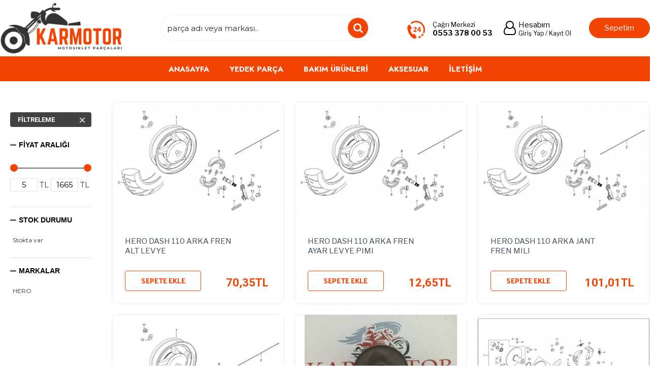

--- FILE ---
content_type: text/html; charset=utf-8
request_url: https://karmotor.com/yedek-parca/hero/scooter-2/dash-110-lx/arka-teker-varyator-deb.kapak-grbubu
body_size: 85852
content:
<!DOCTYPE html><html dir="ltr" lang="tr" class="desktop mac chrome chrome131 webkit oc30 is-guest store-0 skin-1 desktop-header-active no-language route-product-category category-324 layout-3 one-column column-left" data-jv="3.0.46" data-ov="3.0.2.0"><head typeof="og:website"><meta charset="UTF-8" /><meta name="viewport" content="width=device-width, initial-scale=1.0"><meta http-equiv="X-UA-Compatible" content="IE=edge"><title>ARKA TEKER-VARYATOR-DEB.KAPAK GRBUBU</title><base href="https://karmotor.com/" /><meta name="description" content="ARKA TEKER-VARYATOR-DEB.KAPAK GRBUBU" /><meta name="keywords" content="ARKA TEKER-VARYATOR-DEB.KAPAK GRBUBU" /><meta property="fb:app_id" content=""/><meta property="og:type" content="website"/><meta property="og:title" content="ARKA TEKER-VARYATOR-DEB.KAPAK GRBUBU"/><meta property="og:url" content="https://karmotor.com/arka-teker-varyator-deb.kapak-grbubu"/><meta property="og:image" content="https://karmotor.com/image/cache/placeholder-600x315w.png"/><meta property="og:image:width" content="600"/><meta property="og:image:height" content="315"/><meta property="og:description" content="ARKA TEKER-VARYATOR-DEB.KAPAK GRBUBU"/><meta name="twitter:card" content="summary"/><meta name="twitter:title" content="ARKA TEKER-VARYATOR-DEB.KAPAK GRBUBU"/><meta name="twitter:image" content="https://karmotor.com/image/cache/placeholder-200x200.png"/><meta name="twitter:image:width" content="200"/><meta name="twitter:image:height" content="200"/><meta name="twitter:description" content="ARKA TEKER-VARYATOR-DEB.KAPAK GRBUBU"/> <script>window['Journal'] = {"isPopup":false,"isPhone":false,"isTablet":false,"isDesktop":true,"filterUrlValuesSeparator":",","countdownDay":"G\u00fcn","countdownHour":"Saat","countdownMin":"Dakika","countdownSec":"Saniye","globalPageColumnLeftTabletStatus":false,"globalPageColumnRightTabletStatus":false,"scrollTop":false,"scrollToTop":false,"notificationHideAfter":"2000","quickviewPageStyleCloudZoomStatus":true,"quickviewPageStyleAdditionalImagesCarousel":true,"quickviewPageStyleAdditionalImagesCarouselStyleSpeed":"500","quickviewPageStyleAdditionalImagesCarouselStyleAutoPlay":true,"quickviewPageStyleAdditionalImagesCarouselStylePauseOnHover":true,"quickviewPageStyleAdditionalImagesCarouselStyleDelay":"3000","quickviewPageStyleAdditionalImagesCarouselStyleLoop":true,"quickviewPageStyleAdditionalImagesHeightAdjustment":"5","quickviewPageStylePriceUpdate":true,"quickviewPageStyleOptionsSelect":"all","quickviewText":"H\u0131zl\u0131 Bak\u0131\u015f","mobileHeaderOn":"tablet","subcategoriesCarouselStyleSpeed":"500","subcategoriesCarouselStyleAutoPlay":true,"subcategoriesCarouselStylePauseOnHover":true,"subcategoriesCarouselStyleDelay":"3000","subcategoriesCarouselStyleLoop":true,"productPageStyleImageCarouselStyleSpeed":"500","productPageStyleImageCarouselStyleAutoPlay":false,"productPageStyleImageCarouselStylePauseOnHover":true,"productPageStyleImageCarouselStyleDelay":"3000","productPageStyleImageCarouselStyleLoop":false,"productPageStyleCloudZoomStatus":true,"productPageStyleCloudZoomPosition":"inner","productPageStyleAdditionalImagesCarousel":true,"productPageStyleAdditionalImagesCarouselStyleSpeed":"500","productPageStyleAdditionalImagesCarouselStyleAutoPlay":true,"productPageStyleAdditionalImagesCarouselStylePauseOnHover":true,"productPageStyleAdditionalImagesCarouselStyleDelay":"3000","productPageStyleAdditionalImagesCarouselStyleLoop":true,"productPageStyleAdditionalImagesHeightAdjustment":"","productPageStylePriceUpdate":true,"productPageStyleOptionsSelect":"all","infiniteScrollStatus":false,"infiniteScrollOffset":"3","infiniteScrollLoadPrev":"\u00d6nceki Par\u00e7alar","infiniteScrollLoadNext":"Sonraki Par\u00e7alar","infiniteScrollLoading":"par\u00e7alar y\u00fckleniyor..","infiniteScrollNoneLeft":"Bu kategoride ba\u015fka par\u00e7a bulunmamaktad\u0131r.","headerHeight":"110","headerCompactHeight":"50","mobileMenuOn":"","searchStyleSearchAutoSuggestStatus":true,"searchStyleSearchAutoSuggestDescription":true,"headerMiniSearchDisplay":"default","stickyStatus":false,"stickyFullHomePadding":false,"stickyFullwidth":true,"stickyAt":"","stickyHeight":"","headerTopBarHeight":"40","topBarStatus":false,"headerType":"classic","headerMobileHeight":"65","headerMobileStickyStatus":false,"headerMobileTopBarVisibility":false,"headerMobileTopBarHeight":"40","checkoutUrl":"https:\/\/karmotor.com\/index.php?route=checkout\/checkout","currency_left":"","currency_right":"TL","currency_decimal":",","currency_thousand":".","mobileFilterButtonText":"Filtreleme","filterBase":"https:\/\/karmotor.com\/yedek-parca\/hero\/scooter-2\/dash-110-lx\/arka-teker-varyator-deb.kapak-grbubu","notification":[{"m":137,"c":"017df752"}],"headerNotice":[{"m":56,"c":"9929b6b8"}],"columnsCount":1};</script> <script>(function(){if(Journal['isPhone']){return;}
var wrappers=['search','cart','cart-content','logo','language','currency'];var documentClassList=document.documentElement.classList;function extractClassList(){return['desktop','tablet','phone','desktop-header-active','mobile-header-active','mobile-menu-active'].filter(function(cls){return documentClassList.contains(cls);});}
function mqr(mqls,listener){Object.keys(mqls).forEach(function(k){mqls[k].addListener(listener);});listener();}
function mobileMenu(){console.warn('mobile menu!');var element=document.querySelector('#main-menu');var wrapper=document.querySelector('.mobile-main-menu-wrapper');if(element&&wrapper){wrapper.appendChild(element);}
var main_menu=document.querySelector('.main-menu');if(main_menu){main_menu.classList.add('accordion-menu');}
document.querySelectorAll('.main-menu .dropdown-toggle').forEach(function(element){element.classList.remove('dropdown-toggle');element.classList.add('collapse-toggle');element.removeAttribute('data-toggle');});document.querySelectorAll('.main-menu .dropdown-menu').forEach(function(element){element.classList.remove('dropdown-menu');element.classList.remove('j-dropdown');element.classList.add('collapse');});}
function desktopMenu(){console.warn('desktop menu!');var element=document.querySelector('#main-menu');var wrapper=document.querySelector('.desktop-main-menu-wrapper');if(element&&wrapper){wrapper.insertBefore(element,document.querySelector('#main-menu-2'));}
var main_menu=document.querySelector('.main-menu');if(main_menu){main_menu.classList.remove('accordion-menu');}
document.querySelectorAll('.main-menu .collapse-toggle').forEach(function(element){element.classList.add('dropdown-toggle');element.classList.remove('collapse-toggle');element.setAttribute('data-toggle','dropdown');});document.querySelectorAll('.main-menu .collapse').forEach(function(element){element.classList.add('dropdown-menu');element.classList.add('j-dropdown');element.classList.remove('collapse');});document.body.classList.remove('mobile-wrapper-open');}
function mobileHeader(){console.warn('mobile header!');Object.keys(wrappers).forEach(function(k){var element=document.querySelector('#'+wrappers[k]);var wrapper=document.querySelector('.mobile-'+wrappers[k]+'-wrapper');if(element&&wrapper){wrapper.appendChild(element);}
if(wrappers[k]==='cart-content'){if(element){element.classList.remove('j-dropdown');element.classList.remove('dropdown-menu');}}});var search=document.querySelector('#search');var cart=document.querySelector('#cart');if(search&&(Journal['searchStyle']==='full')){search.classList.remove('full-search');search.classList.add('mini-search');}
if(cart&&(Journal['cartStyle']==='full')){cart.classList.remove('full-cart');cart.classList.add('mini-cart')}}
function desktopHeader(){console.warn('desktop header!');Object.keys(wrappers).forEach(function(k){var element=document.querySelector('#'+wrappers[k]);var wrapper=document.querySelector('.desktop-'+wrappers[k]+'-wrapper');if(wrappers[k]==='cart-content'){if(element){element.classList.add('j-dropdown');element.classList.add('dropdown-menu');document.querySelector('#cart').appendChild(element);}}else{if(element&&wrapper){wrapper.appendChild(element);}}});var search=document.querySelector('#search');var cart=document.querySelector('#cart');if(search&&(Journal['searchStyle']==='full')){search.classList.remove('mini-search');search.classList.add('full-search');}
if(cart&&(Journal['cartStyle']==='full')){cart.classList.remove('mini-cart');cart.classList.add('full-cart');}
documentClassList.remove('mobile-cart-content-container-open');documentClassList.remove('mobile-main-menu-container-open');documentClassList.remove('mobile-overlay');}
function moveElements(classList){if(classList.includes('mobile-header-active')){mobileHeader();mobileMenu();}else if(classList.includes('mobile-menu-active')){desktopHeader();mobileMenu();}else{desktopHeader();desktopMenu();}}
var mqls={phone:window.matchMedia('(max-width: 768px)'),tablet:window.matchMedia('(max-width: 1023px)'),menu:window.matchMedia('(max-width: '+Journal['mobileMenuOn']+'px)')};mqr(mqls,function(){var oldClassList=extractClassList();if(Journal['isDesktop']){if(mqls.phone.matches){documentClassList.remove('desktop');documentClassList.remove('tablet');documentClassList.add('mobile');documentClassList.add('phone');}else if(mqls.tablet.matches){documentClassList.remove('desktop');documentClassList.remove('phone');documentClassList.add('mobile');documentClassList.add('tablet');}else{documentClassList.remove('mobile');documentClassList.remove('phone');documentClassList.remove('tablet');documentClassList.add('desktop');}
if(documentClassList.contains('phone')||(documentClassList.contains('tablet')&&Journal['mobileHeaderOn']==='tablet')){documentClassList.remove('desktop-header-active');documentClassList.add('mobile-header-active');}else{documentClassList.remove('mobile-header-active');documentClassList.add('desktop-header-active');}}
if(documentClassList.contains('desktop-header-active')&&mqls.menu.matches){documentClassList.add('mobile-menu-active');}else{documentClassList.remove('mobile-menu-active');}
var newClassList=extractClassList();if(oldClassList.join(' ')!==newClassList.join(' ')){if(document.readyState==='loading'){document.addEventListener('DOMContentLoaded',function(){moveElements(newClassList);});}else{moveElements(newClassList);}}});})();(function(){var cookies={};var style=document.createElement('style');var documentClassList=document.documentElement.classList;document.head.appendChild(style);document.cookie.split('; ').forEach(function(c){var cc=c.split('=');cookies[cc[0]]=cc[1];});if(Journal['popup']){for(var i in Journal['popup']){if(!cookies['p-'+Journal['popup'][i]['c']]){documentClassList.add('popup-open');documentClassList.add('popup-center');break;}}}
if(Journal['notification']){for(var i in Journal['notification']){if(cookies['n-'+Journal['notification'][i]['c']]){style.sheet.insertRule('.module-notification-'+Journal['notification'][i]['m']+'{ display:none }');}}}
if(Journal['headerNotice']){for(var i in Journal['headerNotice']){if(cookies['hn-'+Journal['headerNotice'][i]['c']]){style.sheet.insertRule('.module-header_notice-'+Journal['headerNotice'][i]['m']+'{ display:none }');}}}
if(Journal['layoutNotice']){for(var i in Journal['layoutNotice']){if(cookies['ln-'+Journal['layoutNotice'][i]['c']]){style.sheet.insertRule('.module-layout_notice-'+Journal['layoutNotice'][i]['m']+'{ display:none }');}}}})();</script> <script>WebFontConfig = { google: { families: ["Roboto:400,300,700:latin-ext","Montserrat:700,400,100:latin-ext","Libre+Franklin:400,700:latin-ext","Poppins:700,400:latin-ext","Palanquin+Dark:500:latin-ext","Jost:700:latin-ext"] } };</script> <link href="catalog/view/theme/journal3/assets/58d99d8bca551e9b9386edfd984ccf12.css?v=3.0.46" type="text/css" rel="stylesheet" media="all" /><link rel="alternate" href="https://karmotor.com/yedek-parca/hero/scooter-2/dash-110-lx/arka-teker-varyator-deb.kapak-grbubu" hreflang="tr-tr"/><link href="https://karmotor.com/arka-teker-varyator-deb.kapak-grbubu" rel="canonical" /><link href="https://karmotor.com/arka-teker-varyator-deb.kapak-grbubu?page=2" rel="next" /><link href="https://karmotor.com/image/catalog/sistem/km-logo.png" rel="icon" />
 <script async src="https://www.googletagmanager.com/gtag/js?id=UA-159405488-1"></script> <script>window.dataLayer = window.dataLayer || [];
  function gtag(){dataLayer.push(arguments);}
  gtag('js', new Date());

  gtag('config', 'UA-159405488-1');</script> <script>(function(w,d,s,l,i){w[l]=w[l]||[];w[l].push({'gtm.start':
new Date().getTime(),event:'gtm.js'});var f=d.getElementsByTagName(s)[0],
j=d.createElement(s),dl=l!='dataLayer'?'&l='+l:'';j.async=true;j.src=
'https://www.googletagmanager.com/gtm.js?id='+i+dl;f.parentNode.insertBefore(j,f);
})(window,document,'script','dataLayer','GTM-WBN38CN9');</script> <style>.blog-post .post-details .post-stats{white-space:nowrap;overflow-x:auto;overflow-y:hidden;-webkit-overflow-scrolling:touch;;color:rgba(105, 105, 115, 1);background:rgba(255, 248, 222, 1);margin-top:15px;margin-bottom:35px}.blog-post .post-details .post-stats .p-category{flex-wrap:nowrap;display:inline-flex}.mobile .blog-post .post-details .post-stats{overflow-x:scroll}.blog-post .post-details .post-stats::-webkit-scrollbar{-webkit-appearance:none;height:1px;height:5px;width:5px}.blog-post .post-details .post-stats::-webkit-scrollbar-track{background-color:white}.blog-post .post-details .post-stats::-webkit-scrollbar-thumb{background-color:#999;background-color:rgba(68, 169, 49, 1)}.blog-post .post-details .post-stats .p-posted{display:none}.blog-post .post-details .post-stats .p-author{display:none}.blog-post .post-details .post-stats .p-date{display:none}.p-date-image{color:rgba(255, 255, 255, 1);font-weight:700;background:rgba(15, 58, 141, 1);margin:7px;border-radius:1px}.blog-post .post-details .post-stats .p-comment{display:none}.blog-post .post-details .post-stats .p-view{display:none}.post-stats .p-author::before{font-size:13px}.post-stats .p-date::before{font-size:13px}.post-details{background:rgba(255,255,255,1);padding:20px}.post-content>p{margin-bottom:10px}.post-content{font-size:13px;column-count:initial;column-gap:50px;column-rule-style:none}.post-image{display:block;text-align:center;float:none}.post-image
img{border-radius:1px;box-shadow:0 5px 50px -10px rgba(0, 0, 0, 0.11)}.blog-post
.tags{margin-top:15px;justify-content:flex-start;font-size:9px;font-weight:700;justify-content:center}.blog-post .tags a, .blog-post .tags-title{margin-right:8px;margin-bottom:8px}.blog-post .tags
b{display:none}.blog-post .tags
a{border-radius:10px;padding-right:8px;padding-left:8px;font-size:9px;color:rgba(230, 230, 230, 1);font-weight:400;text-decoration:none;background:rgba(44, 54, 64, 1)}.blog-post .tags a:hover{color:rgba(255,255,255,1);background:rgba(15,58,141,1)}.post-comments{margin-top:20px}.reply-btn.btn,.reply-btn.btn:visited{font-family:'Roboto';font-weight:400;font-size:15px;color:rgba(255,255,255,1);text-transform:uppercase}.reply-btn.btn:hover{color:rgba(255, 255, 255, 1) !important;background:rgba(75, 76, 79, 1) !important}.reply-btn.btn:active,.reply-btn.btn:hover:active,.reply-btn.btn:focus:active{color:rgba(255, 255, 255, 1) !important;background:rgba(64, 64, 64, 1) !important;box-shadow:inset 0 0 5px rgba(0,0,0,0.1)}.reply-btn.btn:focus{color:rgba(255, 255, 255, 1) !important;box-shadow:inset 0 0 5px rgba(0,0,0,0.1)}.reply-btn.btn{background:rgba(41, 43, 46, 1);border-width:2px;padding:13px;padding-right:18px;padding-left:18px;border-radius:1px !important}.desktop .reply-btn.btn:hover{box-shadow:0 10px 30px rgba(0,0,0,0.1)}.reply-btn.btn.btn.disabled::after{font-size:20px}.post-comment{margin-bottom:30px;padding-bottom:15px;border-width:0;border-bottom-width:1px;border-style:solid}.post-reply{margin-top:15px;margin-left:60px;padding-top:20px;border-width:0;border-top-width:1px;border-style:solid}.user-avatar{display:block;margin-right:15px;border-radius:50%}.module-blog_comments .side-image{display:block}.post-comment .user-name{font-size:18px;font-weight:700}.post-comment .user-data
div{font-size:12px}.post-comment .user-site::before{left:-1px}.post-comment .user-data .user-date{display:none}.post-comment .user-data .user-time{display:none}.comment-form .form-group:not(.required){display:none}.user-data .user-site{display:none}.main-posts.post-grid .post-layout.swiper-slide{margin-right:20px;width:calc((100% - 2 * 20px) / 3 - 0.01px)}.main-posts.post-grid .post-layout:not(.swiper-slide){padding:10px;width:calc(100% / 3 - 0.01px)}.one-column #content .main-posts.post-grid .post-layout.swiper-slide{margin-right:20px;width:calc((100% - 2 * 20px) / 3 - 0.01px)}.one-column #content .main-posts.post-grid .post-layout:not(.swiper-slide){padding:10px;width:calc(100% / 3 - 0.01px)}.two-column #content .main-posts.post-grid .post-layout.swiper-slide{margin-right:20px;width:calc((100% - 1 * 20px) / 2 - 0.01px)}.two-column #content .main-posts.post-grid .post-layout:not(.swiper-slide){padding:10px;width:calc(100% / 2 - 0.01px)}.side-column .main-posts.post-grid .post-layout.swiper-slide{margin-right:20px;width:calc((100% - 0 * 20px) / 1 - 0.01px)}.side-column .main-posts.post-grid .post-layout:not(.swiper-slide){padding:10px;width:calc(100% / 1 - 0.01px)}.main-posts.post-grid{margin:-5px}.post-grid .post-thumb{box-shadow:0 5px 50px -10px rgba(0, 0, 0, 0.11);border-radius:10px}.desktop .post-grid .post-thumb:hover{box-shadow:0 10px 30px rgba(0, 0, 0, 0.1)}.post-grid .post-thumb:hover .image
img{transform:scale(1.15)}.post-grid .post-thumb
.caption{position:relative;bottom:auto;width:auto}.post-grid .post-thumb
.name{display:flex;width:100%;margin-left:0;margin-right:0;justify-content:center;margin-left:auto;margin-right:auto;margin-top:12px;margin-bottom:12px}.post-grid .post-thumb .name
a{white-space:nowrap;overflow:hidden;text-overflow:ellipsis;font-family:Helvetica,Arial,sans-serif;font-size:18px;color:rgba(36, 36, 36, 1);font-weight:700}.post-grid .post-thumb
.description{display:block;font-family:'Roboto';font-weight:300;font-size:14px;color:rgba(140, 140, 140, 1);text-align:center;padding-right:15px;padding-left:15px}.post-grid .post-thumb .button-group{display:flex;justify-content:center;padding:15px;border-style:none}.post-grid .post-thumb .btn-read-more::before{display:none}.post-grid .post-thumb .btn-read-more::after{display:none}.post-grid .post-thumb .btn-read-more .btn-text{display:inline-block;padding:0}.post-grid .post-thumb .btn-read-more.btn, .post-grid .post-thumb .btn-read-more.btn:visited{font-family:Helvetica,Arial,sans-serif;font-size:14px;color:rgba(255, 255, 255, 1);text-transform:none}.post-grid .post-thumb .btn-read-more.btn:hover{color:rgba(0, 0, 0, 1) !important;background:rgba(255, 255, 255, 1) !important}.post-grid .post-thumb .btn-read-more.btn{background:rgba(68, 169, 49, 1);border-width:2px;border-style:solid;border-color:rgba(68, 169, 49, 1);border-radius:0px !important}.post-grid .post-thumb .btn-read-more.btn:hover, .post-grid .post-thumb .btn-read-more.btn:active:hover{border-color:rgba(68, 169, 49, 1)}.post-grid .post-thumb .btn-read-more.btn.btn.disabled::after{font-size:20px}.post-grid .post-thumb .post-stats{display:flex;font-family:'Roboto';font-weight:300;font-size:15px;justify-content:flex-start;position:static;transform:translateY(0);width:auto;background:rgba(255, 255, 255, 1);padding:7px}.post-grid .post-thumb .post-stats .p-author{display:none}.post-grid .post-thumb
.image{display:block}.post-grid .post-thumb .p-date{display:none}.post-grid .post-thumb .post-stats .p-comment{display:none}.post-grid .post-thumb .post-stats .p-view{display:none}.post-grid .post-thumb .btn-read-more{padding:10px
!important;padding-right:20px !important;padding-left:20px !important}.post-grid .post-thumb .button-group .btn.btn-read-more{border-radius:4px !important}.post-list .post-layout:not(.swiper-slide){margin-bottom:40px}.post-list .post-thumb
.caption{flex-basis:200px;padding:20px;padding-top:15px}.post-list .post-thumb
.image{display:block}.desktop .post-list .post-thumb:hover{box-shadow:0 15px 90px -10px rgba(0, 0, 0, 0.2)}.post-list .post-thumb:hover .image
img{transform:scale(1.15)}.post-list .post-thumb
.name{display:flex;width:auto;margin-left:auto;margin-right:auto;justify-content:flex-start;margin-left:0;margin-right:auto}.post-list .post-thumb .name
a{white-space:normal;overflow:visible;text-overflow:initial;font-family:'Montserrat';font-weight:700;font-size:22px}.desktop .post-list .post-thumb .name a:hover{color:rgba(68, 169, 49, 1)}.post-list .post-thumb
.description{display:block;color:rgba(139, 145, 152, 1);padding-top:5px;padding-bottom:5px;margin-bottom:10px}.post-list .post-thumb .button-group{display:flex;justify-content:flex-start}.post-list .post-thumb .btn-read-more::before{display:inline-block}.post-list .post-thumb .btn-read-more .btn-text{display:inline-block;padding:0
.4em}.post-list .post-thumb .btn-read-more::after{content:'\e5c8' !important;font-family:icomoon !important}.post-list .post-thumb .btn-read-more.btn, .post-list .post-thumb .btn-read-more.btn:visited{font-size:9px;color:rgba(44, 54, 64, 1);font-weight:400;text-transform:uppercase}.post-list .post-thumb .btn-read-more.btn:hover{color:rgba(255, 255, 255, 1) !important;background:rgba(0, 0, 0, 1) !important}.post-list .post-thumb .btn-read-more.btn:active, .post-list .post-thumb .btn-read-more.btn:hover:active, .post-list .post-thumb .btn-read-more.btn:focus:active{color:rgba(255, 255, 255, 1) !important;background:rgba(15, 58, 141, 1) !important;border-color:rgba(15, 58, 141, 1) !important;box-shadow:inset 0 0 5px rgba(0, 0, 0, 0.1)}.post-list .post-thumb .btn-read-more.btn:focus{color:rgba(255, 255, 255, 1) !important;box-shadow:inset 0 0 5px rgba(0, 0, 0, 0.1)}.post-list .post-thumb .btn-read-more.btn{background:none;border-width:1px;border-style:solid;border-color:rgba(105, 105, 115, 1);padding:12px;padding-right:15px;padding-left:15px}.desktop .post-list .post-thumb .btn-read-more.btn:hover{box-shadow:0 10px 30px rgba(0, 0, 0, 0.1)}.post-list .post-thumb .btn-read-more.btn.btn.disabled::after{font-size:20px}.post-list .post-thumb .post-stats{display:flex;font-size:13px;color:rgba(139, 145, 152, 1);justify-content:flex-start;margin-bottom:10px}.post-list .post-thumb .post-stats .p-author::before{font-size:13px}.post-list .post-thumb .post-stats .p-author{display:block}.post-list .post-thumb .p-date{display:flex}.post-list .post-thumb .post-stats .p-comment{display:block}.post-list .post-thumb .post-stats .p-view{display:flex}.blog-feed
span{display:block;color:rgba(105, 105, 115, 1) !important}.blog-feed{display:none;margin-right:30px;margin-top:-5px}.blog-feed::before{content:'\f143' !important;font-family:icomoon !important;font-size:14px;color:rgba(68,169,49,1)}.countdown{font-family:'Montserrat';font-weight:400;font-size:13px;background:rgba(240, 242, 245, 1);border-radius:1px;width:90%}.countdown div
span{color:rgba(105,105,115,1)}.countdown>div{border-style:solid;border-color:rgba(226, 226, 226, 1)}.boxed-layout .site-wrapper{overflow:hidden}.boxed-layout
.header{padding:0
20px}.boxed-layout
.breadcrumb{padding-left:20px;padding-right:20px}.wrapper, .mega-menu-content, .site-wrapper > .container, .grid-cols,.desktop-header-active .is-sticky .header .desktop-main-menu-wrapper,.desktop-header-active .is-sticky .sticky-fullwidth-bg,.boxed-layout .site-wrapper, .breadcrumb, .title-wrapper, .page-title > span,.desktop-header-active .header .top-bar,.desktop-header-active .header .mid-bar,.desktop-main-menu-wrapper{max-width:1300px}.desktop-main-menu-wrapper .main-menu>.j-menu>.first-dropdown::before{transform:translateX(calc(0px - (100vw - 1300px) / 2))}html[dir='rtl'] .desktop-main-menu-wrapper .main-menu>.j-menu>.first-dropdown::before{transform:none;right:calc(0px - (100vw - 1300px) / 2)}.desktop-main-menu-wrapper .main-menu>.j-menu>.first-dropdown.mega-custom::before{transform:translateX(calc(0px - (200vw - 1300px) / 2))}html[dir='rtl'] .desktop-main-menu-wrapper .main-menu>.j-menu>.first-dropdown.mega-custom::before{transform:none;right:calc(0px - (200vw - 1300px) / 2)}body{background:rgba(255,255,255,1);font-family:'Montserrat';font-weight:400;font-size:15px;line-height:1.5;-webkit-font-smoothing:antialiased}.site-wrapper>.container>.row{padding-top:20px;padding-bottom:20px}#content{padding-top:20px;padding-bottom:20px}.column-left
#content{padding-left:0px}.column-right
#content{padding-right:0px}.side-column{max-width:220px;padding-top:0px;padding-left:0px}.one-column
#content{max-width:calc(100% - 220px)}.two-column
#content{max-width:calc(100% - 220px * 2)}#column-left{border-width:0;border-right-width:1px;border-style:none;border-color:rgba(226,226,226,1)}#column-right{border-width:0;border-left-width:1px;border-style:none;border-color:rgba(226,226,226,1);padding:30px;padding-top:0px;padding-right:0px}.page-title{display:block}.dropdown.dropdown .j-menu .dropdown>a>.count-badge{margin-right:0}.dropdown.dropdown .j-menu .dropdown>a>.count-badge+.open-menu+.menu-label{margin-left:7px}.dropdown.dropdown .j-menu .dropdown>a::after{display:block}.dropdown.dropdown .j-menu>li>a{font-size:13px;color:rgba(58, 71, 84, 1);font-weight:400;text-transform:none;padding:5px;padding-left:10px}.dropdown.dropdown .j-menu .links-text{white-space:normal;overflow:visible;text-overflow:initial}.dropdown.dropdown .j-menu>li>a>span>s{text-transform:none}.dropdown.dropdown .j-menu>li>a:not([href]){text-transform:none}.dropdown.dropdown .j-menu>li>a::before{margin-right:7px;min-width:20px;font-size:18px}.desktop .dropdown.dropdown .j-menu > li:hover > a, .dropdown.dropdown .j-menu>li.active>a{background:rgba(240, 242, 245, 1)}.dropdown.dropdown .j-menu > li > a, .dropdown.dropdown.accordion-menu .menu-item > a + div, .dropdown.dropdown .accordion-menu .menu-item>a+div{border-style:none}.dropdown.dropdown .j-menu a .count-badge{display:none;position:relative}.dropdown.dropdown:not(.mega-menu) .j-dropdown>.j-menu{padding:0px;background:rgba(255, 255, 255, 1)}.dropdown.dropdown:not(.mega-menu) .j-dropdown{min-width:225px}.dropdown.dropdown:not(.mega-menu) .j-menu{box-shadow:30px 40px 90px -10px rgba(0, 0, 0, 0.2)}.dropdown.dropdown .j-dropdown::before{display:none;border-bottom-color:rgba(255,255,255,1);margin-left:50px}legend{font-family:Helvetica,Arial,sans-serif;font-size:27px;color:rgba(26,26,26,1);font-weight:400;text-transform:none;border-style:none;margin-bottom:30px;white-space:normal;overflow:visible;text-overflow:initial;text-align:left;font-family:Helvetica,Arial,sans-serif;font-size:27px;color:rgba(26,26,26,1);font-weight:400;text-transform:none;border-style:none;margin-bottom:30px;white-space:normal;overflow:visible;text-overflow:initial;text-align:left}legend::after{display:none;margin-top:10px;left:initial;right:initial;margin-left:0;margin-right:auto;transform:none;display:none;margin-top:10px;left:initial;right:initial;margin-left:0;margin-right:auto;transform:none}legend.page-title>span::after{display:none;margin-top:10px;left:initial;right:initial;margin-left:0;margin-right:auto;transform:none;display:none;margin-top:10px;left:initial;right:initial;margin-left:0;margin-right:auto;transform:none}legend::after,legend.page-title>span::after{width:50px;height:1px;background:rgba(9, 83, 111, 1);width:50px;height:1px;background:rgba(9, 83, 111, 1)}html:not(.popup) .page-title{font-family:'Montserrat';font-weight:700;font-size:28px;color:rgba(56,68,79,1);text-align:left;border-width:0;border-bottom-width:1px;border-style:solid;border-color:rgba(221,221,221,1);padding-bottom:7px;margin-bottom:15px}.menu-label{color:rgba(255,255,255,1);font-weight:400;text-transform:none;background:rgba(68,169,49,1);padding:1px;padding-right:5px;padding-left:5px}.btn,.btn:visited{font-family:'Roboto';font-weight:400;font-size:15px;color:rgba(255,255,255,1);text-transform:uppercase}.btn:hover{color:rgba(255, 255, 255, 1) !important;background:rgba(75, 76, 79, 1) !important}.btn:active,.btn:hover:active,.btn:focus:active{color:rgba(255, 255, 255, 1) !important;background:rgba(64, 64, 64, 1) !important;box-shadow:inset 0 0 5px rgba(0,0,0,0.1)}.btn:focus{color:rgba(255, 255, 255, 1) !important;box-shadow:inset 0 0 5px rgba(0,0,0,0.1)}.btn{background:rgba(41, 43, 46, 1);border-width:2px;padding:13px;padding-right:18px;padding-left:18px;border-radius:1px !important}.desktop .btn:hover{box-shadow:0 10px 30px rgba(0,0,0,0.1)}.btn.btn.disabled::after{font-size:20px}.btn-secondary.btn{background:rgba(105,105,115,1)}.btn-secondary.btn:hover{background:rgba(0, 0, 0, 1) !important}.btn-secondary.btn.btn.disabled::after{font-size:20px}.btn-success.btn,.btn-success.btn:visited{font-size:15px;color:rgba(0,0,0,1)}.btn-success.btn:hover{color:rgba(0, 0, 0, 1) !important;background:rgba(245, 245, 245, 1) !important}.btn-success.btn{background:rgba(255, 255, 255, 1);border-width:1px;border-style:solid;border-color:rgba(223, 223, 223, 1);padding-right:12px;box-shadow:none}.desktop .btn-success.btn:hover{box-shadow:none}.btn-success.btn:active,.btn-success.btn:hover:active,.btn-success.btn:focus:active{box-shadow:none}.btn-success.btn:focus{box-shadow:none}.btn-success.btn.btn.disabled::after{font-size:20px}.btn-danger.btn{background:rgba(105,105,115,1)}.btn-danger.btn.btn.disabled::after{font-size:20px}.btn-warning.btn{background:rgba(68,169,49,1)}.btn-warning.btn:hover{background:rgba(0, 0, 0, 1) !important}.btn-warning.btn.btn.disabled::after{font-size:20px}.btn-info.btn{background:rgba(105,105,115,1)}.btn-info.btn:hover{background:rgba(0, 0, 0, 1) !important}.btn-info.btn.btn.disabled::after{font-size:20px}.btn-light.btn{background:rgba(238,238,238,1)}.btn-light.btn:hover{background:rgba(226, 226, 226, 1) !important}.btn-light.btn.btn.disabled::after{font-size:20px}.btn-dark.btn{background:rgba(44,54,64,1)}.btn-dark.btn:hover{background:rgba(58, 71, 84, 1) !important}.btn-dark.btn.btn.disabled::after{font-size:20px}.buttons{margin-top:20px;margin-bottom:30px;font-size:12px}.buttons .pull-right .btn, .buttons .pull-right .btn:visited{font-family:'Roboto';font-weight:400;font-size:15px;color:rgba(255, 255, 255, 1);text-transform:uppercase}.buttons .pull-right .btn:hover{color:rgba(255, 255, 255, 1) !important;background:rgba(75, 76, 79, 1) !important}.buttons .pull-right .btn:active, .buttons .pull-right .btn:hover:active, .buttons .pull-right .btn:focus:active{color:rgba(255, 255, 255, 1) !important;background:rgba(64, 64, 64, 1) !important;box-shadow:inset 0 0 5px rgba(0, 0, 0, 0.1)}.buttons .pull-right .btn:focus{color:rgba(255, 255, 255, 1) !important;box-shadow:inset 0 0 5px rgba(0, 0, 0, 0.1)}.buttons .pull-right
.btn{background:rgba(41, 43, 46, 1);border-width:2px;padding:13px;padding-right:18px;padding-left:18px;border-radius:1px !important}.desktop .buttons .pull-right .btn:hover{box-shadow:0 10px 30px rgba(0, 0, 0, 0.1)}.buttons .pull-right .btn.btn.disabled::after{font-size:20px}.buttons .pull-left
.btn{background:rgba(105, 105, 115, 1)}.buttons .pull-left .btn:hover{background:rgba(0, 0, 0, 1) !important}.buttons .pull-left .btn.btn.disabled::after{font-size:20px}.buttons>div{flex:1;width:auto;flex-basis:0}.buttons > div
.btn{width:100%}.buttons .pull-left{margin-right:0}.buttons>div+div{padding-left:20px}.buttons .pull-right:only-child{flex:1;margin:0
0 0 auto}.buttons .pull-right:only-child
.btn{width:100%}.buttons input+.btn{margin-top:5px}.buttons input[type=checkbox]{margin-right:7px !important;margin-left:3px !important}.tags{margin-top:15px;justify-content:flex-start;font-size:9px;font-weight:700}.tags a,.tags-title{margin-right:8px;margin-bottom:8px}.tags
b{display:none}.tags
a{border-radius:10px;padding-right:8px;padding-left:8px;font-size:9px;color:rgba(230, 230, 230, 1);font-weight:400;text-decoration:none;background:rgba(44, 54, 64, 1)}.tags a:hover{color:rgba(255,255,255,1);background:rgba(15,58,141,1)}.nav-tabs>li>a,.nav-tabs>li.active>a,.nav-tabs>li.active>a:hover,.nav-tabs>li.active>a:focus{font-family:'Libre Franklin';font-weight:400;font-size:18px;color:rgba(0,0,0,1);text-align:center;text-transform:none}.nav-tabs>li{border-width:1px;border-style:solid;border-color:rgba(241, 241, 241, 1);border-radius:50px;flex-grow:0;width:calc(100% / 7)}.desktop .nav-tabs>li:hover{border-color:rgba(0,0,0,1)}.nav-tabs>li.active{border-color:rgba(0,0,0,1);border-bottom-color:rgba(0,0,0,1)}.nav-tabs>li.active::after{content:'';display:block;position:absolute;border:10px
solid transparent;left:50%;top:100%;transform:translate(-50%,0);border-top-width:10px}.nav-tabs>li>a{justify-content:center;white-space:nowrap;padding:10px;padding-right:20px;padding-left:20px}.nav-tabs>li>a::before{font-size:18px}.nav-tabs>li:not(.active)>a{box-shadow:none}.desktop .nav-tabs>li:not(.active)>a:hover{box-shadow:none}.nav-tabs{display:flex;justify-content:center;flex-wrap:nowrap;overflow-x:auto;overflow-y:hidden;-webkit-overflow-scrolling:touch;;min-width:50px}.nav-tabs>li:not(:last-child){margin-right:20px}.mobile .nav-tabs{overflow-x:scroll}.nav-tabs::-webkit-scrollbar{-webkit-appearance:none;height:1px;height:1px;width:1px}.nav-tabs::-webkit-scrollbar-track{background-color:white;background-color:rgba(238,238,238,1)}.nav-tabs::-webkit-scrollbar-thumb{background-color:#999;background-color:rgba(139,145,152,1)}.tab-container::before{display:none}.tab-content{padding-top:20px}.tab-container{display:block}.tab-container .nav-tabs{flex-direction:row}.alert{margin-bottom:20px}.breadcrumb{display:none !important;text-align:left;background:rgba(255,255,255,1);padding:10px;padding-left:0px;white-space:normal}.breadcrumb::before{background:rgba(255, 255, 255, 1)}.breadcrumb li:first-of-type a i::before{content:'\eb69' !important;font-family:icomoon !important;top:1px}.breadcrumb
a{font-size:9px;color:rgba(105, 105, 115, 1)}.breadcrumb li:last-of-type
a{color:rgba(105,105,115,1)}.breadcrumb>li+li:before{content:'>';color:rgba(105, 105, 115, 1);top:1px}.mobile
.breadcrumb{overflow-x:visible}.breadcrumb::-webkit-scrollbar{-webkit-appearance:initial;height:1px;height:1px;width:1px}.breadcrumb::-webkit-scrollbar-track{background-color:white}.breadcrumb::-webkit-scrollbar-thumb{background-color:#999}.panel-group .panel-heading a::before{content:'\f067' !important;font-family:icomoon !important;font-size:15px;color:rgba(105, 105, 115, 1);margin-right:5px;order:-1}.desktop .panel-group .panel-heading:hover a::before{color:rgba(105, 105, 115, 1)}.panel-group .panel-active .panel-heading a::before{content:'\f068' !important;font-family:icomoon !important;color:rgba(105, 105, 115, 1);margin-right:5px}.panel-group .panel-heading
a{justify-content:flex-start;font-family:Helvetica,Arial,sans-serif;font-size:14px;color:rgba(0, 0, 0, 1);font-weight:700;text-transform:uppercase;padding:15px;padding-right:5px;padding-left:0px}.panel-group .panel-heading:hover
a{color:rgba(105, 105, 115, 1)}.panel-group .panel-active .panel-heading:hover a, .panel-group .panel-active .panel-heading
a{color:rgba(0, 0, 0, 1)}.panel-group .panel-heading{border-width:0;border-top-width:1px;border-style:solid;border-color:rgba(226, 226, 226, 1)}.panel-group .panel:first-child .panel-heading{border-width:0px}.panel-group .panel-body{padding-bottom:20px}body h1, body h2, body h3, body h4, body h5, body
h6{font-family:'Montserrat';font-weight:100;font-size:14px}body
a{color:rgba(58, 71, 84, 1);text-decoration:none;display:inline-block}body a:hover{color:rgba(68, 169, 49, 1);text-decoration:none}body
p{margin-bottom:15px}body
h1{font-family:'Roboto';font-weight:300;margin-bottom:20px}body
h2{font-family:'Roboto';font-weight:300;font-size:30px;margin-bottom:15px}body
h3{font-family:'Roboto';font-weight:300;margin-bottom:15px}body
h4{font-family:'Roboto';font-weight:300;text-transform:uppercase;margin-bottom:15px}body
h5{font-family:'Roboto';font-weight:400;font-size:22px;color:rgba(139, 145, 152, 1);margin-bottom:20px}body
h6{font-family:'Roboto';font-weight:300;font-size:13px;color:rgba(255, 255, 255, 1);text-transform:uppercase;background:rgba(68, 169, 49, 1);padding:10px;padding-top:7px;padding-bottom:7px;margin-top:5px;margin-bottom:15px;display:inline-block}body
blockquote{font-size:17px;font-weight:400;background:rgba(249, 249, 249, 1);padding-top:10px;padding-bottom:10px;padding-left:20px;margin-top:10px;margin-bottom:10px;border-width:0;border-left-width:5px;border-style:solid;border-color:rgba(68, 169, 49, 1);float:none;display:flex;flex-direction:column}body blockquote::before{margin-left:initial;margin-right:auto;float:none;content:'\eb7a' !important;font-family:icomoon !important;font-size:20px;color:rgba(68, 169, 49, 1);margin-bottom:10px}body
hr{margin-top:20px;margin-bottom:20px;border-width:0;border-top-width:1px;border-style:solid;border-color:rgba(226, 226, 226, 1);overflow:hidden}body .drop-cap{font-family:'Roboto' !important;font-weight:700 !important;font-size:70px !important;font-family:Georgia,serif;font-weight:700;margin-right:8px}body .amp::before{content:'\e901' !important;font-family:icomoon !important;font-size:25px;top:5px}body .video-responsive{margin:0px;margin-bottom:20px}.count-badge{font-family:'Roboto';font-weight:400;font-size:12px;color:rgba(255,255,255,1);background:rgba(0,0,0,1);border-width:2px;border-style:none;border-radius:50px}.count-zero{display:none !important}.product-label
b{font-size:11px;color:rgba(255, 255, 255, 1);font-weight:700;text-transform:uppercase;border-radius:1px;padding:5px;padding-bottom:6px}.product-label.product-label-default
b{min-width:45px}.tooltip-inner{font-size:12px;color:rgba(255, 255, 255, 1);background:rgba(41, 43, 46, 1);border-radius:1px;box-shadow:0 -10px 30px -5px rgba(0, 0, 0, 0.15)}.tooltip.top .tooltip-arrow{border-top-color:rgba(41, 43, 46, 1)}.tooltip.right .tooltip-arrow{border-right-color:rgba(41, 43, 46, 1)}.tooltip.bottom .tooltip-arrow{border-bottom-color:rgba(41, 43, 46, 1)}.tooltip.left .tooltip-arrow{border-left-color:rgba(41, 43, 46, 1)}table
td{color:rgba(105, 105, 115, 1);padding:12px
!important}table tbody tr:nth-child(even) td{background:rgba(250,250,250,1)}table{border-width:1px !important;border-style:solid !important;border-color:rgba(226, 226, 226, 1) !important}table thead
td{font-size:12px;font-weight:700;text-transform:uppercase;background:rgba(238, 238, 238, 1)}table thead td, table thead
th{border-width:0 !important;border-top-width:1px !important;border-bottom-width:1px !important;border-style:solid !important;border-color:rgba(226, 226, 226, 1) !important}table tfoot
td{background:rgba(238, 238, 238, 1)}table tfoot td, table tfoot
th{border-width:0 !important;border-top-width:1px !important;border-style:solid !important;border-color:rgba(226, 226, 226, 1) !important}.table-responsive{border-width:1px;border-style:solid;border-color:rgba(226,226,226,1)}.table-responsive>table{border-width:0px !important}.table-responsive::-webkit-scrollbar-thumb{background-color:rgba(68,169,49,1);border-radius:5px}.table-responsive::-webkit-scrollbar{height:1px;width:1px}.form-group .control-label{display:flex;max-width:150px;padding-top:7px;padding-bottom:5px;justify-content:flex-start}.required .control-label+div::before{display:none}.required .control-label::after{display:inline}label{font-size:12px}.has-error{color:rgba(221, 14, 28, 1) !important}.has-error .form-control{border-style:solid !important;border-color:rgba(221, 14, 28, 1) !important}.required .control-label::after, .required .control-label+div::before{font-size:17px;color:rgba(221,14,28,1);margin-top:3px}.form-group{margin-bottom:8px}.required.has-error .control-label::after, .required.has-error .control-label+div::before{color:rgba(221, 14, 28, 1) !important}input.form-control{color:rgba(0, 0, 0, 1) !important;background:rgba(255, 255, 255, 1) !important;border-width:1px !important;border-style:solid !important;border-color:rgba(226, 226, 226, 1) !important;border-radius:1px !important;box-shadow:none;max-width:500px;height:38px}input.form-control:hover{box-shadow:none}input.form-control:focus{box-shadow:none}input.form-control::placeholder{color:rgba(147, 147, 147, 1) !important}textarea.form-control{color:rgba(0, 0, 0, 1) !important;background:rgba(255, 255, 255, 1) !important;border-width:1px !important;border-style:solid !important;border-color:rgba(226, 226, 226, 1) !important;border-radius:1px !important;box-shadow:none;height:100px}textarea.form-control:hover{box-shadow:none}textarea.form-control:focus{box-shadow:none}textarea.form-control::placeholder{color:rgba(147, 147, 147, 1) !important}select.form-control{color:rgba(0, 0, 0, 1) !important;background:rgba(255, 255, 255, 1) !important;border-width:1px !important;border-style:solid !important;border-color:rgba(226, 226, 226, 1) !important;border-radius:1px !important;box-shadow:none;max-width:500px;height:40px}select.form-control:hover{box-shadow:none}select.form-control:focus{box-shadow:none}select.form-control::placeholder{color:rgba(147, 147, 147, 1) !important}.radio{width:100%}.checkbox{width:100%}.input-group .input-group-btn
.btn{min-width:36px;padding:12px;min-height:36px;margin-left:5px}.upload-btn i::before{content:'\ebd8' !important;font-family:icomoon !important}.stepper input.form-control{color:rgba(0, 0, 0, 1) !important;background:rgba(255, 255, 255, 1) !important;padding-left:20px !important;border-width:1px !important;border-bottom-width:1px !important;border-style:none !important;border-color:rgba(179, 179, 179, 1) !important;border-radius:0px !important;box-shadow:none}.stepper input.form-control:hover{color:rgba(0, 0, 0, 1) !important;box-shadow:none}.stepper input.form-control:focus{color:rgba(0, 0, 0, 1) !important;box-shadow:none}.stepper input.form-control::placeholder{color:rgba(72, 72, 72, 1) !important}.stepper{width:70px;height:36px;border-style:solid;border-color:rgba(105, 105, 115, 1);border-radius:1px}.stepper span
i{color:rgba(105,105,115,1);background-color:rgba(238,238,238,1)}.pagination-results{font-family:Helvetica,Arial,sans-serif;font-size:14px;margin-top:20px;justify-content:center}.pagination-results .text-right{display:block}.pagination>li>a{color:rgba(0,0,0,1)}.pagination>li>a:hover{color:rgba(255,255,255,1)}.pagination>li.active>span,.pagination>li.active>span:hover,.pagination>li>a:focus{color:rgba(255,255,255,1)}.pagination>li>a,.pagination>li>span{padding:5px;padding-right:6px;padding-left:6px}.pagination>li:hover{background:rgba(242,68,5,1)}.pagination>li.active{background:rgba(242,68,5,1)}.pagination>li{border-radius:1px}.pagination > li:first-child a::before, .pagination > li:last-child a::before{content:'\e940' !important;font-family:icomoon !important}.pagination > li .prev::before, .pagination > li .next::before{content:'\e93e' !important;font-family:icomoon !important}.pagination>li:not(:first-of-type){margin-left:5px}.rating .fa-stack{font-size:13px;width:1.2em}.rating .fa-star, .rating .fa-star+.fa-star-o{color:rgba(254,212,48,1)}.popup-inner-body{max-height:calc(100vh - 50px * 2)}.popup-container{max-width:calc(100% - 20px * 2)}.popup-bg{background:rgba(0, 0, 0, 0.75)}.popup-content, .popup .site-wrapper{padding:20px}.popup-body{border-radius:1px;box-shadow:0 15px 90px -10px rgba(0, 0, 0, 0.2)}.popup-container .popup-close::before{content:'\e981' !important;font-family:icomoon !important;font-size:18px}.popup-close{width:30px;height:30px;margin-right:10px;margin-top:35px}.popup-container>.btn,.popup-container>.btn:visited{font-size:12px;color:rgba(105,105,115,1);text-transform:none}.popup-container>.btn:hover{color:rgba(68, 169, 49, 1) !important;background:none !important}.popup-container>.btn:active,.popup-container>.btn:hover:active,.popup-container>.btn:focus:active{color:rgba(68, 169, 49, 1) !important;background:none !important;box-shadow:none}.popup-container>.btn:focus{color:rgba(68, 169, 49, 1) !important;background:none;box-shadow:none}.popup-container>.btn{background:rgba(255, 255, 255, 1);border-width:1px;border-style:solid;border-color:rgba(204, 204, 204, 1);padding-right:12px;box-shadow:none;max-width:50px;max-height:50px}.desktop .popup-container>.btn:hover{box-shadow:none}.popup-container>.btn.btn.disabled::after{font-size:20px}.scroll-top i::before{border-radius:50px;content:'\f102' !important;font-family:icomoon !important;font-size:30px;color:rgba(255, 255, 255, 1);background:rgba(0, 0, 0, 1);padding:7px}.scroll-top:hover i::before{background:rgba(240,180,15,1)}.scroll-top{left:auto;right:10px;transform:translateX(0);;margin-left:10px;margin-right:10px;margin-bottom:10px}.journal-loading > i::before, .ias-spinner > i::before, .lg-outer .lg-item::after,.btn.disabled::after{content:'\e900' !important;font-family:icomoon !important;font-size:25px}.journal-loading > .fa-spin, .lg-outer .lg-item::after,.btn.disabled::after{animation:fa-spin infinite linear;;animation-duration:1200ms}.btn-cart::before,.fa-shopping-cart::before{content:'\ebb5' !important;font-family:icomoon !important}.btn-wishlist::before{content:'\eb67' !important;font-family:icomoon !important}.btn-compare::before,.compare-btn::before{content:'\eab6' !important;font-family:icomoon !important}.fa-refresh::before{content:'\f021' !important;font-family:icomoon !important}.fa-times-circle::before,.fa-times::before,.reset-filter::before,.notification-close::before,.popup-close::before,.hn-close::before{content:'\e5cd' !important;font-family:icomoon !important}.p-author::before{content:'\eadc' !important;font-family:icomoon !important;font-size:11px;margin-right:5px}.p-date::before{content:'\f133' !important;font-family:icomoon !important;margin-right:5px}.p-time::before{content:'\eb29' !important;font-family:icomoon !important;margin-right:5px}.p-comment::before{content:'\f27a' !important;font-family:icomoon !important;margin-right:5px}.p-view::before{content:'\f06e' !important;font-family:icomoon !important;margin-right:5px}.p-category::before{content:'\f022' !important;font-family:icomoon !important;margin-right:5px}.user-site::before{content:'\e321' !important;font-family:icomoon !important;left:-1px;margin-right:5px}.desktop ::-webkit-scrollbar{width:10px}.desktop ::-webkit-scrollbar-track{background:rgba(238, 238, 238, 1)}.desktop ::-webkit-scrollbar-thumb{background:rgba(139,145,152,1);border-width:3px;border-style:solid;border-color:rgba(238,238,238,1);border-radius:10px}.expand-content{max-height:70px}.block-expand.btn,.block-expand.btn:visited{font-size:17px;color:rgba(255,255,255,1);font-weight:400;text-transform:none}.block-expand.btn{background:none;padding:2px;padding-right:6px;padding-left:6px;box-shadow:none;min-width:20px;min-height:20px}.desktop .block-expand.btn:hover{box-shadow:none}.block-expand.btn:active,.block-expand.btn:hover:active,.block-expand.btn:focus:active{box-shadow:none}.block-expand.btn:focus{box-shadow:none}.block-expand.btn.btn.disabled::after{font-size:20px}.block-expand::after{content:'Show More'}.block-expanded .block-expand::after{content:'Show Less'}.block-expand::before{content:'\f078' !important;font-family:icomoon !important;margin-right:5px}.block-expanded .block-expand::before{content:'\f077' !important;font-family:icomoon !important}.old-browser{color:rgba(68, 68, 68, 1);background:rgba(255, 255, 255, 1)}.j-loader .journal-loading>i::before{margin-top:-2px}.notification-cart.notification{max-width:400px;margin:20px;margin-bottom:0px;padding:10px;border-radius:7px;box-shadow:0 15px 90px -10px rgba(0, 0, 0, 0.2);color:rgba(105, 105, 115, 1)}.notification-cart .notification-close{display:block;width:25px;height:25px;margin-right:5px;margin-top:5px}.notification-cart .notification-close::before{content:'\e5cd' !important;font-family:icomoon !important;font-size:20px}.notification-cart .notification-close.btn, .notification-cart .notification-close.btn:visited{font-size:12px;color:rgba(105, 105, 115, 1);text-transform:none}.notification-cart .notification-close.btn:hover{color:rgba(68, 169, 49, 1) !important;background:none !important}.notification-cart .notification-close.btn:active, .notification-cart .notification-close.btn:hover:active, .notification-cart .notification-close.btn:focus:active{color:rgba(68, 169, 49, 1) !important;background:none !important;box-shadow:none}.notification-cart .notification-close.btn:focus{color:rgba(68, 169, 49, 1) !important;background:none;box-shadow:none}.notification-cart .notification-close.btn{background:rgba(255, 255, 255, 1);border-width:1px;border-style:solid;border-color:rgba(204, 204, 204, 1);padding-right:12px;box-shadow:none;max-width:50px;max-height:50px}.desktop .notification-cart .notification-close.btn:hover{box-shadow:none}.notification-cart .notification-close.btn.btn.disabled::after{font-size:20px}.notification-cart
img{display:block;margin-right:10px;margin-bottom:10px}.notification-cart .notification-buttons{display:flex;padding:10px;margin:-10px;margin-top:5px}.notification-cart .notification-view-cart{display:inline-flex;flex-grow:1}.notification-cart .notification-checkout{display:inline-flex;flex-grow:1;margin-left:10px}.notification-cart .notification-checkout::after{content:'\e5c8' !important;font-family:icomoon !important;margin-left:5px}.notification-wishlist.notification{max-width:400px;margin:20px;margin-bottom:0px;padding:10px;border-radius:7px;box-shadow:0 15px 90px -10px rgba(0, 0, 0, 0.2);color:rgba(105, 105, 115, 1)}.notification-wishlist .notification-close{display:block;width:25px;height:25px;margin-right:5px;margin-top:5px}.notification-wishlist .notification-close::before{content:'\e5cd' !important;font-family:icomoon !important;font-size:20px}.notification-wishlist .notification-close.btn, .notification-wishlist .notification-close.btn:visited{font-size:12px;color:rgba(105, 105, 115, 1);text-transform:none}.notification-wishlist .notification-close.btn:hover{color:rgba(68, 169, 49, 1) !important;background:none !important}.notification-wishlist .notification-close.btn:active, .notification-wishlist .notification-close.btn:hover:active, .notification-wishlist .notification-close.btn:focus:active{color:rgba(68, 169, 49, 1) !important;background:none !important;box-shadow:none}.notification-wishlist .notification-close.btn:focus{color:rgba(68, 169, 49, 1) !important;background:none;box-shadow:none}.notification-wishlist .notification-close.btn{background:rgba(255, 255, 255, 1);border-width:1px;border-style:solid;border-color:rgba(204, 204, 204, 1);padding-right:12px;box-shadow:none;max-width:50px;max-height:50px}.desktop .notification-wishlist .notification-close.btn:hover{box-shadow:none}.notification-wishlist .notification-close.btn.btn.disabled::after{font-size:20px}.notification-wishlist
img{display:block;margin-right:10px;margin-bottom:10px}.notification-wishlist .notification-buttons{display:flex;padding:10px;margin:-10px;margin-top:5px}.notification-wishlist .notification-view-cart{display:inline-flex;flex-grow:1}.notification-wishlist .notification-checkout{display:inline-flex;flex-grow:1;margin-left:10px}.notification-wishlist .notification-checkout::after{content:'\e5c8' !important;font-family:icomoon !important;margin-left:5px}.notification-compare.notification{max-width:400px;margin:20px;margin-bottom:0px;padding:10px;border-radius:7px;box-shadow:0 15px 90px -10px rgba(0, 0, 0, 0.2);color:rgba(105, 105, 115, 1)}.notification-compare .notification-close{display:block;width:25px;height:25px;margin-right:5px;margin-top:5px}.notification-compare .notification-close::before{content:'\e5cd' !important;font-family:icomoon !important;font-size:20px}.notification-compare .notification-close.btn, .notification-compare .notification-close.btn:visited{font-size:12px;color:rgba(105, 105, 115, 1);text-transform:none}.notification-compare .notification-close.btn:hover{color:rgba(68, 169, 49, 1) !important;background:none !important}.notification-compare .notification-close.btn:active, .notification-compare .notification-close.btn:hover:active, .notification-compare .notification-close.btn:focus:active{color:rgba(68, 169, 49, 1) !important;background:none !important;box-shadow:none}.notification-compare .notification-close.btn:focus{color:rgba(68, 169, 49, 1) !important;background:none;box-shadow:none}.notification-compare .notification-close.btn{background:rgba(255, 255, 255, 1);border-width:1px;border-style:solid;border-color:rgba(204, 204, 204, 1);padding-right:12px;box-shadow:none;max-width:50px;max-height:50px}.desktop .notification-compare .notification-close.btn:hover{box-shadow:none}.notification-compare .notification-close.btn.btn.disabled::after{font-size:20px}.notification-compare
img{display:block;margin-right:10px;margin-bottom:10px}.notification-compare .notification-buttons{display:flex;padding:10px;margin:-10px;margin-top:5px}.notification-compare .notification-view-cart{display:inline-flex;flex-grow:1}.notification-compare .notification-checkout{display:inline-flex;flex-grow:1;margin-left:10px}.notification-compare .notification-checkout::after{content:'\e5c8' !important;font-family:icomoon !important;margin-left:5px}.popup-quickview .popup-inner-body{max-height:calc(100vh - 50px * 2);height:525px}.popup-quickview .popup-container{max-width:calc(100% - 20px * 2);width:700px}.popup-quickview.popup-bg{background:rgba(0, 0, 0, 0.75)}.popup-quickview.popup-content, .popup-quickview.popup .site-wrapper{padding:20px}.popup-quickview.popup-body{border-radius:1px;box-shadow:0 15px 90px -10px rgba(0, 0, 0, 0.2)}.popup-quickview.popup-container .popup-close::before{content:'\e981' !important;font-family:icomoon !important;font-size:18px}.popup-quickview.popup-close{width:30px;height:30px;margin-right:10px;margin-top:35px}.popup-quickview.popup-container>.btn,.popup-quickview.popup-container>.btn:visited{font-size:12px;color:rgba(105,105,115,1);text-transform:none}.popup-quickview.popup-container>.btn:hover{color:rgba(68, 169, 49, 1) !important;background:none !important}.popup-quickview.popup-container>.btn:active,.popup-quickview.popup-container>.btn:hover:active,.popup-quickview.popup-container>.btn:focus:active{color:rgba(68, 169, 49, 1) !important;background:none !important;box-shadow:none}.popup-quickview.popup-container>.btn:focus{color:rgba(68, 169, 49, 1) !important;background:none;box-shadow:none}.popup-quickview.popup-container>.btn{background:rgba(255, 255, 255, 1);border-width:1px;border-style:solid;border-color:rgba(204, 204, 204, 1);padding-right:12px;box-shadow:none;max-width:50px;max-height:50px}.desktop .popup-quickview.popup-container>.btn:hover{box-shadow:none}.popup-quickview.popup-container>.btn.btn.disabled::after{font-size:20px}.route-product-product.popup-quickview .product-info .product-left{width:50%}.route-product-product.popup-quickview .product-info .product-right{width:calc(100% - 50%);padding-left:20px}.route-product-product.popup-quickview h1.page-title{display:none}.route-product-product.popup-quickview div.page-title{display:block}.route-product-product.popup-quickview .page-title{font-family:'Poppins';font-weight:700;font-size:22px;color:rgba(255, 255, 255, 1);background:rgba(242, 68, 5, 1);padding-top:20px;padding-bottom:20px;margin:-5px;white-space:normal;overflow:visible;text-overflow:initial;text-align:center}.route-product-product.popup-quickview .page-title::after{display:none;left:50%;right:initial;transform:translate3d(-50%,0,0)}.route-product-product.popup-quickview .page-title.page-title>span::after{display:none;left:50%;right:initial;transform:translate3d(-50%,0,0)}.route-product-product.popup-quickview .product-image .main-image{border-width:1px;border-style:solid;border-color:rgba(226, 226, 226, 1);border-radius:1px}.route-product-product.popup-quickview .direction-horizontal .additional-image{width:calc(100% / 4)}.route-product-product.popup-quickview .additional-images .swiper-container{overflow:hidden}.route-product-product.popup-quickview .additional-images .swiper-buttons{display:none;top:50%;width:calc(100% - (10px * 2))}.route-product-product.popup-quickview .additional-images:hover .swiper-buttons{display:block}.route-product-product.popup-quickview .additional-images .swiper-button-prev{left:0;right:auto;transform:translate(0, -50%)}.route-product-product.popup-quickview .additional-images .swiper-button-next{left:auto;right:0;transform:translate(0, -50%)}.route-product-product.popup-quickview .additional-images .swiper-buttons
div{width:30px;height:30px;background:rgba(255, 255, 255, 0.67);border-width:4px;border-style:none;border-radius:50%}.route-product-product.popup-quickview .additional-images .swiper-button-disabled{opacity:0}.route-product-product.popup-quickview .additional-images .swiper-buttons div::before{content:'\e408' !important;font-family:icomoon !important;font-size:20px;color:rgba(0, 0, 0, 1)}.route-product-product.popup-quickview .additional-images .swiper-buttons .swiper-button-next::before{content:'\e409' !important;font-family:icomoon !important;font-size:20px;color:rgba(0, 0, 0, 1)}.route-product-product.popup-quickview .additional-images .swiper-buttons div:not(.swiper-button-disabled):hover{background:rgba(255, 255, 255, 1)}.route-product-product.popup-quickview .additional-images .swiper-buttons div:not(.swiper-button-disabled):active{background:none}.route-product-product.popup-quickview .additional-images .swiper-pagination{display:none !important;padding:5px;margin-left:5px;margin-right:5px;background:none;left:50%;right:auto;transform:translateX(-50%)}.route-product-product.popup-quickview .additional-images
.swiper{padding-bottom:0;;padding-bottom:15px}.route-product-product.popup-quickview .additional-images .swiper-pagination-bullet{width:25px;height:2px;background-color:rgba(226, 226, 226, 1)}.route-product-product.popup-quickview .additional-images .swiper-pagination>span+span{margin-left:5px}.desktop .route-product-product.popup-quickview .additional-images .swiper-pagination-bullet:hover{background-color:rgba(224, 224, 224, 1)}.route-product-product.popup-quickview .additional-images .swiper-pagination-bullet.swiper-pagination-bullet-active{background-color:rgba(0, 0, 0, 1)}.route-product-product.popup-quickview .additional-images .swiper-pagination>span{border-radius:50px}.route-product-product.popup-quickview .additional-image{padding:calc(10px / 2)}.route-product-product.popup-quickview .additional-images{margin-top:10px;margin-right:-5px;margin-left:-5px}.route-product-product.popup-quickview .additional-images
img{border-width:1px;border-style:solid;border-radius:1px}.route-product-product.popup-quickview .product-info .product-stats li::before{content:'\f111' !important;font-family:icomoon !important}.route-product-product.popup-quickview .product-info .product-stats
ul{width:100%}.route-product-product.popup-quickview .product-stats .product-views::before{content:'\f06e' !important;font-family:icomoon !important}.route-product-product.popup-quickview .product-stats .product-sold::before{content:'\e263' !important;font-family:icomoon !important}.route-product-product.popup-quickview .product-info .custom-stats{justify-content:space-between}.route-product-product.popup-quickview .product-info .product-details
.rating{justify-content:flex-start}.route-product-product.popup-quickview .product-info .product-details .countdown-wrapper{display:block}.route-product-product.popup-quickview .product-info .product-details .product-price-group{text-align:left;padding-top:15px;margin-top:-5px;display:flex}.route-product-product.popup-quickview .product-info .product-details .price-group{justify-content:flex-start;flex-direction:row;align-items:center}.route-product-product.popup-quickview .product-info .product-details .product-price-new{order:-1}.route-product-product.popup-quickview .product-info .product-details .product-price-old{margin-left:10px}.route-product-product.popup-quickview .product-info .product-details .product-points{display:block}.route-product-product.popup-quickview .product-info .product-details .product-tax{display:block}.route-product-product.popup-quickview .product-info .product-details
.discounts{display:block}.route-product-product.popup-quickview .product-info .product-details .product-options{background:rgba(237, 242, 254, 1);padding:15px;padding-top:5px}.route-product-product.popup-quickview .product-info .product-details .product-options>.options-title{display:none}.route-product-product.popup-quickview .product-info .product-details .product-options>h3{display:block}.route-product-product.popup-quickview .product-info .product-options .push-option > div input:checked+img{box-shadow:inset 0 0 8px rgba(0, 0, 0, 0.7)}.route-product-product.popup-quickview .product-info .product-details .button-group-page{position:fixed;width:100%;z-index:1000;;background:rgba(240,242,245,1);padding:10px;margin:0px;border-width:0;border-top-width:1px;border-style:solid;border-color:rgba(226,226,226,1)}.route-product-product.popup-quickview{padding-bottom:60px !important}.route-product-product.popup-quickview .site-wrapper{padding-bottom:0 !important}.route-product-product.popup-quickview.mobile .product-info .product-right{padding-bottom:60px !important}.route-product-product.popup-quickview .product-info .button-group-page
.stepper{display:flex;height:43px}.route-product-product.popup-quickview .product-info .button-group-page .btn-cart{display:inline-flex;margin-right:7px;margin-left:7px}.route-product-product.popup-quickview .product-info .button-group-page .btn-cart::before, .route-product-product.popup-quickview .product-info .button-group-page .btn-cart .btn-text{display:inline-block}.route-product-product.popup-quickview .product-info .product-details .stepper-group{flex-grow:1}.route-product-product.popup-quickview .product-info .product-details .stepper-group .btn-cart{flex-grow:1}.route-product-product.popup-quickview .product-info .button-group-page .btn-cart::before{font-size:17px}.route-product-product.popup-quickview .product-info .button-group-page .btn-more-details{display:inline-flex;flex-grow:0}.route-product-product.popup-quickview .product-info .button-group-page .btn-more-details .btn-text{display:none}.route-product-product.popup-quickview .product-info .button-group-page .btn-more-details::after{content:'\e5c8' !important;font-family:icomoon !important;font-size:18px}.route-product-product.popup-quickview .product-info .button-group-page .btn-more-details.btn, .route-product-product.popup-quickview .product-info .button-group-page .btn-more-details.btn:visited{font-size:15px;color:rgba(0, 0, 0, 1)}.route-product-product.popup-quickview .product-info .button-group-page .btn-more-details.btn:hover{color:rgba(0, 0, 0, 1) !important;background:rgba(245, 245, 245, 1) !important}.route-product-product.popup-quickview .product-info .button-group-page .btn-more-details.btn{background:rgba(255, 255, 255, 1);border-width:1px;border-style:solid;border-color:rgba(223, 223, 223, 1);padding-right:12px;box-shadow:none}.desktop .route-product-product.popup-quickview .product-info .button-group-page .btn-more-details.btn:hover{box-shadow:none}.route-product-product.popup-quickview .product-info .button-group-page .btn-more-details.btn:active, .route-product-product.popup-quickview .product-info .button-group-page .btn-more-details.btn:hover:active, .route-product-product.popup-quickview .product-info .button-group-page .btn-more-details.btn:focus:active{box-shadow:none}.route-product-product.popup-quickview .product-info .button-group-page .btn-more-details.btn:focus{box-shadow:none}.route-product-product.popup-quickview .product-info .button-group-page .btn-more-details.btn.btn.disabled::after{font-size:20px}.route-product-product.popup-quickview .product-info .product-details .button-group-page .wishlist-compare{flex-grow:0 !important;margin:0px
!important}.route-product-product.popup-quickview .product-info .button-group-page .wishlist-compare{margin-left:auto}.route-product-product.popup-quickview .product-info .button-group-page .btn-wishlist{display:inline-flex;margin:0px;margin-right:7px}.route-product-product.popup-quickview .product-info .button-group-page .btn-wishlist .btn-text{display:none}.route-product-product.popup-quickview .product-info .button-group-page .wishlist-compare .btn-wishlist{width:auto !important}.route-product-product.popup-quickview .product-info .button-group-page .btn-wishlist::before{font-size:17px}.route-product-product.popup-quickview .product-info .button-group-page .btn-wishlist.btn{background:rgba(105, 105, 115, 1)}.route-product-product.popup-quickview .product-info .button-group-page .btn-wishlist.btn.btn.disabled::after{font-size:20px}.route-product-product.popup-quickview .product-info .button-group-page .btn-compare{display:inline-flex;margin-right:7px}.route-product-product.popup-quickview .product-info .button-group-page .btn-compare .btn-text{display:none}.route-product-product.popup-quickview .product-info .button-group-page .wishlist-compare .btn-compare{width:auto !important}.route-product-product.popup-quickview .product-info .button-group-page .btn-compare::before{font-size:17px}.route-product-product.popup-quickview .product-info .button-group-page .btn-compare.btn, .route-product-product.popup-quickview .product-info .button-group-page .btn-compare.btn:visited{font-family:'Roboto';font-weight:400;font-size:15px;color:rgba(255, 255, 255, 1);text-transform:uppercase}.route-product-product.popup-quickview .product-info .button-group-page .btn-compare.btn:hover{color:rgba(255, 255, 255, 1) !important;background:rgba(75, 76, 79, 1) !important}.route-product-product.popup-quickview .product-info .button-group-page .btn-compare.btn:active, .route-product-product.popup-quickview .product-info .button-group-page .btn-compare.btn:hover:active, .route-product-product.popup-quickview .product-info .button-group-page .btn-compare.btn:focus:active{color:rgba(255, 255, 255, 1) !important;background:rgba(64, 64, 64, 1) !important;box-shadow:inset 0 0 5px rgba(0, 0, 0, 0.1)}.route-product-product.popup-quickview .product-info .button-group-page .btn-compare.btn:focus{color:rgba(255, 255, 255, 1) !important;box-shadow:inset 0 0 5px rgba(0, 0, 0, 0.1)}.route-product-product.popup-quickview .product-info .button-group-page .btn-compare.btn{background:rgba(41, 43, 46, 1);border-width:2px;padding:13px;padding-right:18px;padding-left:18px;border-radius:1px !important}.desktop .route-product-product.popup-quickview .product-info .button-group-page .btn-compare.btn:hover{box-shadow:0 10px 30px rgba(0, 0, 0, 0.1)}.route-product-product.popup-quickview .product-info .button-group-page .btn-compare.btn.btn.disabled::after{font-size:20px}.popup-quickview .product-right
.description{order:-1}.popup-quickview .expand-content{overflow:hidden}.popup-quickview .block-expand::after{content:'Daha Fazla'}.popup-quickview .block-expanded + .block-expand-overlay .block-expand::after{content:'Daha Az'}.login-box
.title{font-family:Helvetica,Arial,sans-serif;font-size:27px;color:rgba(26, 26, 26, 1);font-weight:400;text-transform:none;border-style:none;margin-bottom:30px;white-space:normal;overflow:visible;text-overflow:initial;text-align:left}.login-box .title::after{display:none;margin-top:10px;left:initial;right:initial;margin-left:0;margin-right:auto;transform:none}.login-box .title.page-title>span::after{display:none;margin-top:10px;left:initial;right:initial;margin-left:0;margin-right:auto;transform:none}.login-box .title::after, .login-box .title.page-title>span::after{width:50px;height:1px;background:rgba(9,83,111,1)}.login-box{flex-direction:row}.login-box
.well{margin-right:30px}.popup-login .popup-container{width:500px}.popup-login .popup-inner-body{height:275px}.popup-register .popup-container{width:500px}.popup-register .popup-inner-body{height:620px}.login-box>div:first-of-type{margin-right:30px}.account-list>li>a{font-size:9px;color:rgba(105, 105, 115, 1);padding:10px;border-width:1px;border-style:solid;border-color:rgba(226, 226, 226, 1);border-radius:1px;flex-direction:column;width:100%;text-align:center}.desktop .account-list>li>a:hover{color:rgba(15,58,141,1)}.account-list>li>a::before{content:'\e93f' !important;font-family:icomoon !important;font-size:45px;color:rgba(105, 105, 115, 1);margin:0}.account-list .edit-info{display:flex}.route-information-sitemap .site-edit{display:block}.account-list .edit-pass{display:flex}.route-information-sitemap .site-pass{display:block}.account-list .edit-address{display:flex}.route-information-sitemap .site-address{display:block}.account-list .edit-wishlist{display:flex}.my-cards{display:block}.account-list .edit-order{display:flex}.route-information-sitemap .site-history{display:block}.account-list .edit-downloads{display:none}.route-information-sitemap .site-download{display:none}.account-list .edit-rewards{display:flex}.account-list .edit-returns{display:flex}.account-list .edit-transactions{display:flex}.account-list .edit-recurring{display:none}.my-affiliates{display:none}.my-newsletter .account-list{display:flex}.my-affiliates
.title{display:block}.my-newsletter
.title{display:block}.my-account
.title{display:none}.my-orders
.title{display:block}.my-cards
.title{display:block}.account-page
.title{font-family:'Libre Franklin';font-weight:700;font-size:25px;color:rgba(0, 0, 0, 1);border-width:0px;padding:0px;margin-bottom:25px;white-space:normal;overflow:visible;text-overflow:initial;text-align:center}.account-page .title::after{display:none;left:50%;right:initial;transform:translate3d(-50%,0,0)}.account-page .title.page-title>span::after{display:none;left:50%;right:initial;transform:translate3d(-50%,0,0)}.account-list>li>a:hover{box-shadow:0 15px 90px -10px rgba(0,0,0,0.2)}.account-list>li{width:calc(100% / 5);padding:10px;margin:0}.account-list{margin:0
-10px -10px;flex-direction:row}.account-list>.edit-info>a::before{content:'\e978' !important;font-family:icomoon !important}.account-list>.edit-pass>a::before{content:'\eac4' !important;font-family:icomoon !important}.account-list>.edit-address>a::before{content:'\e956' !important;font-family:icomoon !important}.account-list>.edit-wishlist>a::before{content:'\e955' !important;font-family:icomoon !important}.my-cards .account-list>li>a::before{content:'\e950' !important;font-family:icomoon !important}.account-list>.edit-order>a::before{content:'\ead5' !important;font-family:icomoon !important}.account-list>.edit-downloads>a::before{content:'\eb4e' !important;font-family:icomoon !important}.account-list>.edit-rewards>a::before{content:'\e952' !important;font-family:icomoon !important}.account-list>.edit-returns>a::before{content:'\f112' !important;font-family:icomoon !important}.account-list>.edit-transactions>a::before{content:'\f09d' !important;font-family:icomoon !important}.account-list>.edit-recurring>a::before{content:'\e8b3' !important;font-family:icomoon !important}.account-list>.affiliate-add>a::before{content:'\e95a' !important;font-family:icomoon !important}.account-list>.affiliate-edit>a::before{content:'\e95a' !important;font-family:icomoon !important}.account-list>.affiliate-track>a::before{content:'\e93c' !important;font-family:icomoon !important}.my-newsletter .account-list>li>a::before{content:'\e94c' !important;font-family:icomoon !important}.route-account-register .account-customer-group label::after{display:none !important}.route-account-register .account-fax label::after{display:none !important}.route-account-register .address-company label::after{display:none !important}#account-address .address-company label::after{display:none !important}.route-account-register .address-address-2 label::after{display:none !important}#account-address .address-address-2 label::after{display:none !important}.route-checkout-cart .td-qty .stepper input.form-control{color:rgba(0, 0, 0, 1) !important;background:rgba(255, 255, 255, 1) !important;padding-left:20px !important;border-width:1px !important;border-bottom-width:1px !important;border-style:none !important;border-color:rgba(179, 179, 179, 1) !important;border-radius:0px !important;box-shadow:none}.route-checkout-cart .td-qty .stepper input.form-control:hover{color:rgba(0, 0, 0, 1) !important;box-shadow:none}.route-checkout-cart .td-qty .stepper input.form-control:focus{color:rgba(0, 0, 0, 1) !important;box-shadow:none}.route-checkout-cart .td-qty .stepper input.form-control::placeholder{color:rgba(72, 72, 72, 1) !important}.route-checkout-cart .td-qty
.stepper{width:70px;height:36px;border-style:solid;border-color:rgba(105, 105, 115, 1);border-radius:1px}.route-checkout-cart .td-qty .stepper span
i{color:rgba(105, 105, 115, 1);background-color:rgba(238, 238, 238, 1)}.route-checkout-cart .td-qty .btn-update.btn, .route-checkout-cart .td-qty .btn-update.btn:visited{font-family:'Roboto';font-weight:400;font-size:15px;color:rgba(255, 255, 255, 1);text-transform:uppercase}.route-checkout-cart .td-qty .btn-update.btn:hover{color:rgba(255, 255, 255, 1) !important;background:rgba(75, 76, 79, 1) !important}.route-checkout-cart .td-qty .btn-update.btn:active, .route-checkout-cart .td-qty .btn-update.btn:hover:active, .route-checkout-cart .td-qty .btn-update.btn:focus:active{color:rgba(255, 255, 255, 1) !important;background:rgba(64, 64, 64, 1) !important;box-shadow:inset 0 0 5px rgba(0, 0, 0, 0.1)}.route-checkout-cart .td-qty .btn-update.btn:focus{color:rgba(255, 255, 255, 1) !important;box-shadow:inset 0 0 5px rgba(0, 0, 0, 0.1)}.route-checkout-cart .td-qty .btn-update.btn{background:rgba(41, 43, 46, 1);border-width:2px;padding:13px;padding-right:18px;padding-left:18px;border-radius:1px !important}.desktop .route-checkout-cart .td-qty .btn-update.btn:hover{box-shadow:0 10px 30px rgba(0, 0, 0, 0.1)}.route-checkout-cart .td-qty .btn-update.btn.btn.disabled::after{font-size:20px}.route-checkout-cart .td-qty .btn-remove.btn{background:rgba(105, 105, 115, 1)}.route-checkout-cart .td-qty .btn-remove.btn.btn.disabled::after{font-size:20px}.route-checkout-cart .cart-page{display:block}.cart-bottom{background:rgba(255,255,255,1);padding:20px;margin-top:20px;border-width:1px;border-style:solid;border-color:rgba(226,226,226,1)}.panels-total{flex-direction:row}.panels-total .cart-total{align-items:center}.route-checkout-cart .buttons .pull-right .btn, .route-checkout-cart .buttons .pull-right .btn:visited{font-size:15px;color:rgba(0, 0, 0, 1)}.route-checkout-cart .buttons .pull-right .btn:hover{color:rgba(0, 0, 0, 1) !important;background:rgba(245, 245, 245, 1) !important}.route-checkout-cart .buttons .pull-right
.btn{background:rgba(255, 255, 255, 1);border-width:1px;border-style:solid;border-color:rgba(223, 223, 223, 1);padding-right:12px;box-shadow:none}.desktop .route-checkout-cart .buttons .pull-right .btn:hover{box-shadow:none}.route-checkout-cart .buttons .pull-right .btn:active, .route-checkout-cart .buttons .pull-right .btn:hover:active, .route-checkout-cart .buttons .pull-right .btn:focus:active{box-shadow:none}.route-checkout-cart .buttons .pull-right .btn:focus{box-shadow:none}.route-checkout-cart .buttons .pull-right .btn.btn.disabled::after{font-size:20px}.route-checkout-cart .buttons .pull-left
.btn{background:rgba(105, 105, 115, 1)}.route-checkout-cart .buttons .pull-left .btn:hover{background:rgba(0, 0, 0, 1) !important}.route-checkout-cart .buttons .pull-left .btn.btn.disabled::after{font-size:20px}.route-checkout-cart .buttons>div{flex:0 0 auto}.route-checkout-cart .buttons > div
.btn{width:auto}.route-checkout-cart .buttons .pull-left{margin-right:auto}.route-checkout-cart .buttons>div+div{padding-left:10px}.route-checkout-cart .buttons .pull-right:only-child{flex:0 0 auto;width:auto}.route-checkout-cart .buttons .pull-right:only-child
.btn{width:auto}.route-checkout-cart .buttons input+.btn{margin-top:5px}.cart-table .td-image{display:table-cell}.cart-table .td-qty .stepper, .cart-section
.stepper{display:inline-flex}.cart-table .td-name{display:table-cell}.cart-table .td-model{display:table-cell}.route-account-order-info .table-responsive .table-order thead>tr>td:nth-child(2){display:table-cell}.route-account-order-info .table-responsive .table-order tbody>tr>td:nth-child(2){display:table-cell}.route-account-order-info .table-responsive .table-order tfoot>tr>td:last-child{display:table-cell}.cart-table .td-price{display:table-cell}.route-checkout-cart .cart-panels{background:rgba(240, 240, 240, 1);padding:15px;margin-right:10px}.route-checkout-cart .cart-panels .panel-group .panel-heading a::before{content:'\f067' !important;font-family:icomoon !important;font-size:15px;color:rgba(105, 105, 115, 1);margin-right:5px;order:-1}.desktop .route-checkout-cart .cart-panels .panel-group .panel-heading:hover a::before{color:rgba(105, 105, 115, 1)}.route-checkout-cart .cart-panels .panel-group .panel-active .panel-heading a::before{content:'\f068' !important;font-family:icomoon !important;color:rgba(105, 105, 115, 1);margin-right:5px}.route-checkout-cart .cart-panels .panel-group .panel-heading
a{justify-content:flex-start;font-family:Helvetica,Arial,sans-serif;font-size:14px;color:rgba(0, 0, 0, 1);font-weight:700;text-transform:uppercase;padding:15px;padding-right:5px;padding-left:0px}.route-checkout-cart .cart-panels .panel-group .panel-heading:hover
a{color:rgba(105, 105, 115, 1)}.route-checkout-cart .cart-panels .panel-group .panel-active .panel-heading:hover a, .route-checkout-cart .cart-panels .panel-group .panel-active .panel-heading
a{color:rgba(0, 0, 0, 1)}.route-checkout-cart .cart-panels .panel-group .panel-heading{border-width:0;border-top-width:1px;border-style:solid;border-color:rgba(226, 226, 226, 1)}.route-checkout-cart .cart-panels .panel-group .panel:first-child .panel-heading{border-width:0px}.route-checkout-cart .cart-panels .panel-group .panel-body{padding-bottom:20px}.route-checkout-cart .cart-panels .form-group .control-label{display:flex;max-width:150px;padding-top:7px;padding-bottom:5px;justify-content:flex-start}.route-checkout-cart .cart-panels .required .control-label+div::before{display:none}.route-checkout-cart .cart-panels .required .control-label::after{display:inline}.route-checkout-cart .cart-panels
label{font-size:12px}.route-checkout-cart .cart-panels .has-error{color:rgba(221, 14, 28, 1) !important}.route-checkout-cart .cart-panels
legend{font-family:Helvetica,Arial,sans-serif;font-size:27px;color:rgba(26, 26, 26, 1);font-weight:400;text-transform:none;border-style:none;margin-bottom:30px;white-space:normal;overflow:visible;text-overflow:initial;text-align:left}.route-checkout-cart .cart-panels legend::after{display:none;margin-top:10px;left:initial;right:initial;margin-left:0;margin-right:auto;transform:none}.route-checkout-cart .cart-panels legend.page-title>span::after{display:none;margin-top:10px;left:initial;right:initial;margin-left:0;margin-right:auto;transform:none}.route-checkout-cart .cart-panels legend::after, .route-checkout-cart .cart-panels legend.page-title>span::after{width:50px;height:1px;background:rgba(9, 83, 111, 1)}.route-checkout-cart .cart-panels .has-error .form-control{border-style:solid !important;border-color:rgba(221, 14, 28, 1) !important}.route-checkout-cart .cart-panels .required .control-label::after, .route-checkout-cart .cart-panels .required .control-label+div::before{font-size:17px;color:rgba(221, 14, 28, 1);margin-top:3px}.route-checkout-cart .cart-panels .form-group{margin-bottom:8px}.route-checkout-cart .cart-panels .required.has-error .control-label::after, .route-checkout-cart .cart-panels .required.has-error .control-label+div::before{color:rgba(221, 14, 28, 1) !important}.route-checkout-cart .cart-panels input.form-control{color:rgba(0, 0, 0, 1) !important;background:rgba(255, 255, 255, 1) !important;border-width:1px !important;border-style:solid !important;border-color:rgba(226, 226, 226, 1) !important;border-radius:1px !important;box-shadow:none;max-width:500px;height:38px}.route-checkout-cart .cart-panels input.form-control:hover{box-shadow:none}.route-checkout-cart .cart-panels input.form-control:focus{box-shadow:none}.route-checkout-cart .cart-panels input.form-control::placeholder{color:rgba(147, 147, 147, 1) !important}.route-checkout-cart .cart-panels textarea.form-control{color:rgba(0, 0, 0, 1) !important;background:rgba(255, 255, 255, 1) !important;border-width:1px !important;border-style:solid !important;border-color:rgba(226, 226, 226, 1) !important;border-radius:1px !important;box-shadow:none;height:100px}.route-checkout-cart .cart-panels textarea.form-control:hover{box-shadow:none}.route-checkout-cart .cart-panels textarea.form-control:focus{box-shadow:none}.route-checkout-cart .cart-panels textarea.form-control::placeholder{color:rgba(147, 147, 147, 1) !important}.route-checkout-cart .cart-panels select.form-control{color:rgba(0, 0, 0, 1) !important;background:rgba(255, 255, 255, 1) !important;border-width:1px !important;border-style:solid !important;border-color:rgba(226, 226, 226, 1) !important;border-radius:1px !important;box-shadow:none;max-width:500px;height:40px}.route-checkout-cart .cart-panels select.form-control:hover{box-shadow:none}.route-checkout-cart .cart-panels select.form-control:focus{box-shadow:none}.route-checkout-cart .cart-panels select.form-control::placeholder{color:rgba(147, 147, 147, 1) !important}.route-checkout-cart .cart-panels
.radio{width:100%}.route-checkout-cart .cart-panels
.checkbox{width:100%}.route-checkout-cart .cart-panels .input-group .input-group-btn
.btn{min-width:36px;padding:12px;min-height:36px;margin-left:5px}.route-checkout-cart .cart-panels .upload-btn i::before{content:'\ebd8' !important;font-family:icomoon !important}.route-checkout-cart .cart-panels
.buttons{margin-top:20px;margin-bottom:30px;font-size:12px}.route-checkout-cart .cart-panels .buttons .pull-right .btn, .route-checkout-cart .cart-panels .buttons .pull-right .btn:visited{font-family:'Roboto';font-weight:400;font-size:15px;color:rgba(255, 255, 255, 1);text-transform:uppercase}.route-checkout-cart .cart-panels .buttons .pull-right .btn:hover{color:rgba(255, 255, 255, 1) !important;background:rgba(75, 76, 79, 1) !important}.route-checkout-cart .cart-panels .buttons .pull-right .btn:active, .route-checkout-cart .cart-panels .buttons .pull-right .btn:hover:active, .route-checkout-cart .cart-panels .buttons .pull-right .btn:focus:active{color:rgba(255, 255, 255, 1) !important;background:rgba(64, 64, 64, 1) !important;box-shadow:inset 0 0 5px rgba(0, 0, 0, 0.1)}.route-checkout-cart .cart-panels .buttons .pull-right .btn:focus{color:rgba(255, 255, 255, 1) !important;box-shadow:inset 0 0 5px rgba(0, 0, 0, 0.1)}.route-checkout-cart .cart-panels .buttons .pull-right
.btn{background:rgba(41, 43, 46, 1);border-width:2px;padding:13px;padding-right:18px;padding-left:18px;border-radius:1px !important}.desktop .route-checkout-cart .cart-panels .buttons .pull-right .btn:hover{box-shadow:0 10px 30px rgba(0, 0, 0, 0.1)}.route-checkout-cart .cart-panels .buttons .pull-right .btn.btn.disabled::after{font-size:20px}.route-checkout-cart .cart-panels .buttons .pull-left
.btn{background:rgba(105, 105, 115, 1)}.route-checkout-cart .cart-panels .buttons .pull-left .btn:hover{background:rgba(0, 0, 0, 1) !important}.route-checkout-cart .cart-panels .buttons .pull-left .btn.btn.disabled::after{font-size:20px}.route-checkout-cart .cart-panels .buttons>div{flex:1;width:auto;flex-basis:0}.route-checkout-cart .cart-panels .buttons > div
.btn{width:100%}.route-checkout-cart .cart-panels .buttons .pull-left{margin-right:0}.route-checkout-cart .cart-panels .buttons>div+div{padding-left:20px}.route-checkout-cart .cart-panels .buttons .pull-right:only-child{flex:1;margin:0
0 0 auto}.route-checkout-cart .cart-panels .buttons .pull-right:only-child
.btn{width:100%}.route-checkout-cart .cart-panels .buttons input+.btn{margin-top:5px}.route-checkout-cart .cart-panels .buttons input[type=checkbox]{margin-right:7px !important;margin-left:3px !important}.route-checkout-cart .cart-panels
.title{display:none}.route-checkout-cart .cart-panels>p{display:none}.route-checkout-cart .cart-panels .panel:first-child{display:block}.route-checkout-cart .cart-panels .panel:nth-child(2){display:none}.route-checkout-cart .cart-panels .panel:nth-child(3){display:none}.route-checkout-cart .cart-panels .panel:first-child
.collapse{display:none}.route-checkout-cart .cart-panels .panel:first-child
.collapse.in{display:block}.route-checkout-cart .cart-panels .panel:first-child .panel-heading{pointer-events:auto}.route-checkout-cart .cart-panels .panel:nth-child(2) .collapse{display:block}.route-checkout-cart .cart-panels .panel:nth-child(2) .panel-heading{pointer-events:none}.route-checkout-cart .cart-panels .panel:nth-child(3) .collapse{display:block}.route-checkout-cart .cart-panels .panel:nth-child(3) .panel-heading{pointer-events:none}.route-product-category .page-title{display:block}.refine-title{font-family:Helvetica,Arial,sans-serif;font-size:27px;color:rgba(26,26,26,1);font-weight:400;text-transform:none;border-style:none;margin-bottom:30px;white-space:normal;overflow:visible;text-overflow:initial;text-align:left;white-space:normal;overflow:hidden;text-overflow:ellipsis}.refine-title::after{display:none;margin-top:10px;left:initial;right:initial;margin-left:0;margin-right:auto;transform:none}.refine-title.page-title>span::after{display:none;margin-top:10px;left:initial;right:initial;margin-left:0;margin-right:auto;transform:none}.refine-title::after,.refine-title.page-title>span::after{width:50px;height:1px;background:rgba(9, 83, 111, 1)}.route-product-category .category-description{order:0}.category-image{float:none}.category-text{position:static;bottom:auto}.refine-categories .refine-item.swiper-slide{margin-right:20px;width:calc((100% - 6 * 20px) / 7 - 0.01px)}.refine-categories .refine-item:not(.swiper-slide){padding:10px;width:calc(100% / 7 - 0.01px)}.one-column #content .refine-categories .refine-item.swiper-slide{margin-right:20px;width:calc((100% - 6 * 20px) / 7 - 0.01px)}.one-column #content .refine-categories .refine-item:not(.swiper-slide){padding:10px;width:calc(100% / 7 - 0.01px)}.two-column #content .refine-categories .refine-item.swiper-slide{margin-right:20px;width:calc((100% - 4 * 20px) / 5 - 0.01px)}.two-column #content .refine-categories .refine-item:not(.swiper-slide){padding:10px;width:calc(100% / 5 - 0.01px)}.side-column .refine-categories .refine-item.swiper-slide{margin-right:10px;width:calc((100% - 2 * 10px) / 3 - 0.01px)}.side-column .refine-categories .refine-item:not(.swiper-slide){padding:5px;width:calc(100% / 3 - 0.01px)}.refine-items{margin:-5px}.refine-categories .swiper-container{padding-top:10px;padding-bottom:30px;overflow:hidden}.refine-categories:not(.refine-carousel){padding:5px}.refine-categories{margin-bottom:10px;background:rgba(245, 245, 245, 1)}.refine-categories .swiper-buttons{display:none;top:50%;width:calc(100% - (10px * 2))}.refine-categories:hover .swiper-buttons{display:block}.refine-categories .swiper-button-prev{left:0;right:auto;transform:translate(0, -50%)}.refine-categories .swiper-button-next{left:auto;right:0;transform:translate(0, -50%)}.refine-categories .swiper-buttons
div{width:30px;height:30px;background:rgba(255, 255, 255, 0.67);border-width:4px;border-style:none;border-radius:50%}.refine-categories .swiper-button-disabled{opacity:0}.refine-categories .swiper-buttons div::before{content:'\e408' !important;font-family:icomoon !important;font-size:20px;color:rgba(0, 0, 0, 1)}.refine-categories .swiper-buttons .swiper-button-next::before{content:'\e409' !important;font-family:icomoon !important;font-size:20px;color:rgba(0, 0, 0, 1)}.refine-categories .swiper-buttons div:not(.swiper-button-disabled):hover{background:rgba(255, 255, 255, 1)}.refine-categories .swiper-buttons div:not(.swiper-button-disabled):active{background:none}.refine-categories .swiper-pagination{display:none !important;padding:5px;margin-left:5px;margin-right:5px;background:none;left:50%;right:auto;transform:translateX(-50%)}.refine-categories
.swiper{padding-bottom:0;;padding-bottom:15px}.refine-categories .swiper-pagination-bullet{width:25px;height:2px;background-color:rgba(226, 226, 226, 1)}.refine-categories .swiper-pagination>span+span{margin-left:5px}.desktop .refine-categories .swiper-pagination-bullet:hover{background-color:rgba(224, 224, 224, 1)}.refine-categories .swiper-pagination-bullet.swiper-pagination-bullet-active{background-color:rgba(0, 0, 0, 1)}.refine-categories .swiper-pagination>span{border-radius:50px}.refine-item
a{background:none;border-width:0;border-right-width:1px;border-style:solid;border-color:rgba(171, 171, 171, 1);box-shadow:none}.desktop .refine-item a:hover{background:none}.refine-item a:hover{box-shadow:none}.refine-item a
img{display:none}.refine-name{white-space:normal;overflow:visible;text-overflow:initial;padding:0px}.refine-item .refine-name{font-family:'Libre Franklin';font-weight:400;font-size:13px;color:rgba(0, 0, 0, 1);text-align:center}.refine-item a:hover .refine-name{color:rgba(242, 68, 5, 1)}.refine-name .count-badge{display:none}.checkout-section.section-login{display:block}.quick-checkout-wrapper .form-group .control-label{display:none;max-width:9999px;padding-top:7px;padding-bottom:5px;justify-content:flex-start}.quick-checkout-wrapper .required .control-label+div::before{display:inline}.quick-checkout-wrapper .required .control-label::after{display:none}.quick-checkout-wrapper
label{font-family:'Libre Franklin';font-weight:400;font-size:14px}.quick-checkout-wrapper .form-group{margin-bottom:6px}.quick-checkout-wrapper input.form-control{color:rgba(0, 0, 0, 1) !important;background:rgba(255, 255, 255, 1) !important;border-width:1px !important;border-style:solid !important;border-color:rgba(226, 226, 226, 1) !important;border-radius:1px !important;box-shadow:none}.quick-checkout-wrapper input.form-control:hover{box-shadow:none}.quick-checkout-wrapper input.form-control:focus{box-shadow:none}.quick-checkout-wrapper input.form-control::placeholder{color:rgba(147, 147, 147, 1) !important}.quick-checkout-wrapper textarea.form-control{color:rgba(0, 0, 0, 1) !important;background:rgba(255, 255, 255, 1) !important;border-width:1px !important;border-style:solid !important;border-color:rgba(226, 226, 226, 1) !important;border-radius:1px !important;box-shadow:none}.quick-checkout-wrapper textarea.form-control:hover{box-shadow:none}.quick-checkout-wrapper textarea.form-control:focus{box-shadow:none}.quick-checkout-wrapper textarea.form-control::placeholder{color:rgba(147, 147, 147, 1) !important}.quick-checkout-wrapper select.form-control{color:rgba(0, 0, 0, 1) !important;background:rgba(255, 255, 255, 1) !important;border-width:1px !important;border-style:solid !important;border-color:rgba(226, 226, 226, 1) !important;border-radius:1px !important;box-shadow:none}.quick-checkout-wrapper select.form-control:hover{box-shadow:none}.quick-checkout-wrapper select.form-control:focus{box-shadow:none}.quick-checkout-wrapper select.form-control::placeholder{color:rgba(147, 147, 147, 1) !important}.quick-checkout-wrapper
.radio{width:100%}.quick-checkout-wrapper
.checkbox{width:100%}.quick-checkout-wrapper .input-group .input-group-btn .btn, .quick-checkout-wrapper .input-group .input-group-btn .btn:visited{font-family:'Roboto';font-weight:400;font-size:15px;color:rgba(255, 255, 255, 1);text-transform:uppercase}.quick-checkout-wrapper .input-group .input-group-btn .btn:hover{color:rgba(255, 255, 255, 1) !important;background:rgba(75, 76, 79, 1) !important}.quick-checkout-wrapper .input-group .input-group-btn .btn:active, .quick-checkout-wrapper .input-group .input-group-btn .btn:hover:active, .quick-checkout-wrapper .input-group .input-group-btn .btn:focus:active{color:rgba(255, 255, 255, 1) !important;background:rgba(64, 64, 64, 1) !important;box-shadow:inset 0 0 5px rgba(0, 0, 0, 0.1)}.quick-checkout-wrapper .input-group .input-group-btn .btn:focus{color:rgba(255, 255, 255, 1) !important;box-shadow:inset 0 0 5px rgba(0, 0, 0, 0.1)}.quick-checkout-wrapper .input-group .input-group-btn
.btn{background:rgba(41, 43, 46, 1);border-width:2px;padding:13px;padding-right:18px;padding-left:18px;border-radius:1px !important;min-width:35px;min-height:35px;margin-left:5px}.desktop .quick-checkout-wrapper .input-group .input-group-btn .btn:hover{box-shadow:0 10px 30px rgba(0, 0, 0, 0.1)}.quick-checkout-wrapper .input-group .input-group-btn .btn.btn.disabled::after{font-size:20px}.quick-checkout-wrapper .upload-btn i::before{content:'\ebd8' !important;font-family:icomoon !important}.quick-checkout-wrapper div .title.section-title{font-family:Helvetica,Arial,sans-serif;font-size:27px;color:rgba(26, 26, 26, 1);font-weight:400;text-transform:none;border-style:none;margin-bottom:30px;white-space:normal;overflow:visible;text-overflow:initial;text-align:left}.quick-checkout-wrapper div .title.section-title::after{display:none;margin-top:10px;left:initial;right:initial;margin-left:0;margin-right:auto;transform:none}.quick-checkout-wrapper div .title.section-title.page-title>span::after{display:none;margin-top:10px;left:initial;right:initial;margin-left:0;margin-right:auto;transform:none}.quick-checkout-wrapper div .title.section-title::after, .quick-checkout-wrapper div .title.section-title.page-title>span::after{width:50px;height:1px;background:rgba(9,83,111,1)}.checkout-section{padding:15px;border-width:1px;border-style:solid;border-color:rgba(226, 226, 226, 1);border-radius:1px;margin-bottom:20px}.quick-checkout-wrapper > div
.right{padding-left:20px;width:calc(100% - 30%)}.quick-checkout-wrapper > div
.left{width:30%}.section-payment{padding-left:20px;width:calc(100% - 40%);display:block}.section-shipping{width:40%;display:block}.quick-checkout-wrapper .right .section-cvr{display:none}.quick-checkout-wrapper .right .section-cvr .control-label{display:none}.quick-checkout-wrapper .right .section-cvr .form-coupon{display:none}.quick-checkout-wrapper .right .section-cvr .form-voucher{display:none}.quick-checkout-wrapper .right .section-cvr .form-reward{display:none}.quick-checkout-wrapper .right .checkout-payment-details
legend{display:block}.cart-section .td-model{display:none}.quick-checkout-wrapper .right .confirm-section
.buttons{margin-top:20px;margin-bottom:30px;font-size:12px}.quick-checkout-wrapper .right .confirm-section .buttons .pull-right .btn, .quick-checkout-wrapper .right .confirm-section .buttons .pull-right .btn:visited{font-family:'Roboto';font-weight:400;font-size:15px;color:rgba(255, 255, 255, 1);text-transform:uppercase}.quick-checkout-wrapper .right .confirm-section .buttons .pull-right .btn:hover{color:rgba(255, 255, 255, 1) !important;background:rgba(75, 76, 79, 1) !important}.quick-checkout-wrapper .right .confirm-section .buttons .pull-right .btn:active, .quick-checkout-wrapper .right .confirm-section .buttons .pull-right .btn:hover:active, .quick-checkout-wrapper .right .confirm-section .buttons .pull-right .btn:focus:active{color:rgba(255, 255, 255, 1) !important;background:rgba(64, 64, 64, 1) !important;box-shadow:inset 0 0 5px rgba(0, 0, 0, 0.1)}.quick-checkout-wrapper .right .confirm-section .buttons .pull-right .btn:focus{color:rgba(255, 255, 255, 1) !important;box-shadow:inset 0 0 5px rgba(0, 0, 0, 0.1)}.quick-checkout-wrapper .right .confirm-section .buttons .pull-right
.btn{background:rgba(41, 43, 46, 1);border-width:2px;padding:13px;padding-right:18px;padding-left:18px;border-radius:1px !important}.desktop .quick-checkout-wrapper .right .confirm-section .buttons .pull-right .btn:hover{box-shadow:0 10px 30px rgba(0, 0, 0, 0.1)}.quick-checkout-wrapper .right .confirm-section .buttons .pull-right .btn.btn.disabled::after{font-size:20px}.quick-checkout-wrapper .right .confirm-section .buttons .pull-left
.btn{background:rgba(105, 105, 115, 1)}.quick-checkout-wrapper .right .confirm-section .buttons .pull-left .btn:hover{background:rgba(0, 0, 0, 1) !important}.quick-checkout-wrapper .right .confirm-section .buttons .pull-left .btn.btn.disabled::after{font-size:20px}.quick-checkout-wrapper .right .confirm-section .buttons>div{flex:1;width:auto;flex-basis:0}.quick-checkout-wrapper .right .confirm-section .buttons > div
.btn{width:100%}.quick-checkout-wrapper .right .confirm-section .buttons .pull-left{margin-right:0}.quick-checkout-wrapper .right .confirm-section .buttons>div+div{padding-left:20px}.quick-checkout-wrapper .right .confirm-section .buttons .pull-right:only-child{flex:1;margin:0
0 0 auto}.quick-checkout-wrapper .right .confirm-section .buttons .pull-right:only-child
.btn{width:100%}.quick-checkout-wrapper .right .confirm-section .buttons input+.btn{margin-top:5px}.quick-checkout-wrapper .right .confirm-section .buttons input[type=checkbox]{margin-right:7px !important;margin-left:3px !important}.quick-checkout-wrapper .confirm-section
textarea{display:block}.quick-checkout-wrapper .left .section-login
.title{display:block}.quick-checkout-wrapper .left .section-register
.title{display:block}.quick-checkout-wrapper .left .payment-address
.title{display:block}.quick-checkout-wrapper .left .shipping-address
.title{display:block}.quick-checkout-wrapper .right .shipping-payment
.title{display:block}.quick-checkout-wrapper .right .section-cvr
.title{display:none}.quick-checkout-wrapper .right .checkout-payment-details
.title{display:block}.quick-checkout-wrapper .right .confirm-section
.title{display:block}.quick-checkout-wrapper .account-customer-group{display:none !important}.quick-checkout-wrapper .account-fax{display:none !important}.quick-checkout-wrapper .address-company{display:none !important}.quick-checkout-wrapper .address-address-2{display:none !important}.quick-checkout-wrapper .address-country{display:none !important}.quick-checkout-wrapper .address-postcode{display:none !important}.quick-checkout-wrapper .shipping-payment .shippings
p{display:none;font-weight:bold}.quick-checkout-wrapper .shipping-payment .ship-wrapper
p{display:none}.shipping-payment .section-body
.radio{margin-bottom:5px}.shipping-payment .section-body>div>div{padding-left:8px}.section-shipping .section-body>div:first-child::before{content:'\eab8' !important;font-family:icomoon !important}.section-shipping .section-body>div:nth-child(2)::before{content:'\eab9' !important;font-family:icomoon !important}.section-payment .section-body>div:first-child::before{content:'\e8f8' !important;font-family:icomoon !important}.section-payment .section-body>div:nth-child(2)::before{content:'\e95f' !important;font-family:icomoon !important}.quick-checkout-wrapper .cart-section .td-qty .stepper input.form-control{color:rgba(0, 0, 0, 1) !important;background:rgba(255, 255, 255, 1) !important;padding-left:20px !important;border-width:1px !important;border-bottom-width:1px !important;border-style:none !important;border-color:rgba(179, 179, 179, 1) !important;border-radius:0px !important;box-shadow:none}.quick-checkout-wrapper .cart-section .td-qty .stepper input.form-control:hover{color:rgba(0, 0, 0, 1) !important;box-shadow:none}.quick-checkout-wrapper .cart-section .td-qty .stepper input.form-control:focus{color:rgba(0, 0, 0, 1) !important;box-shadow:none}.quick-checkout-wrapper .cart-section .td-qty .stepper input.form-control::placeholder{color:rgba(72, 72, 72, 1) !important}.quick-checkout-wrapper .cart-section .td-qty
.stepper{width:70px;height:36px;border-style:solid;border-color:rgba(105, 105, 115, 1);border-radius:1px}.quick-checkout-wrapper .cart-section .td-qty .stepper span
i{color:rgba(105, 105, 115, 1);background-color:rgba(238, 238, 238, 1)}.route-product-compare .compare-buttons .btn-cart{display:flex}.route-product-compare .compare-buttons .btn-remove{display:flex}.compare-name{display:table-row}.compare-image{display:table-row}.compare-price{display:table-row}.compare-model{display:table-row}.compare-manufacturer{display:table-row}.compare-availability{display:table-row}.compare-rating{display:table-row}.compare-summary{display:table-row}.compare-weight{display:table-row}.compare-dimensions{display:table-row}.route-information-contact .location-title{display:none}.route-information-contact .store-image{display:none}.route-information-contact .store-address{display:none}.route-information-contact .store-tel{display:none}.route-information-contact .store-fax{display:none}.route-information-contact .store-info{display:none}.route-information-contact .store-address
a{display:none}.route-information-contact .other-stores{display:none}.route-information-contact .stores-title{display:none !important}.route-information-information
.content{column-count:initial;column-rule-style:none}.maintenance-page
header{display:none !important}.maintenance-page
footer{display:none !important}#common-maintenance{padding:40px}.route-product-manufacturer #content a
img{display:block}.route-product-manufacturer .manufacturer
a{padding:8px;border-radius:1px;box-shadow:0 5px 50px -10px rgba(0, 0, 0, 0.11)}.route-product-manufacturer .manufacturer a:hover{box-shadow:0 10px 30px rgba(0, 0, 0, 0.1)}.route-product-manufacturer
h2.title{font-family:'Poppins';font-weight:700;font-size:22px;color:rgba(255, 255, 255, 1);background:rgba(242, 68, 5, 1);padding-top:20px;padding-bottom:20px;margin:-5px;white-space:normal;overflow:visible;text-overflow:initial;text-align:center}.route-product-manufacturer h2.title::after{display:none;left:50%;right:initial;transform:translate3d(-50%,0,0)}.route-product-manufacturer h2.title.page-title>span::after{display:none;left:50%;right:initial;transform:translate3d(-50%,0,0)}.route-product-search #content .search-criteria-title{display:block}.route-product-search .search-criteria-title{font-family:Helvetica,Arial,sans-serif;font-size:27px;color:rgba(26, 26, 26, 1);font-weight:400;text-transform:none;border-style:none;margin-bottom:30px;white-space:normal;overflow:visible;text-overflow:initial;text-align:left}.route-product-search .search-criteria-title::after{display:none;margin-top:10px;left:initial;right:initial;margin-left:0;margin-right:auto;transform:none}.route-product-search .search-criteria-title.page-title>span::after{display:none;margin-top:10px;left:initial;right:initial;margin-left:0;margin-right:auto;transform:none}.route-product-search .search-criteria-title::after, .route-product-search .search-criteria-title.page-title>span::after{width:50px;height:1px;background:rgba(9, 83, 111, 1)}.route-product-search #content
.buttons{margin-top:20px;margin-bottom:30px;font-size:12px}.route-product-search #content .buttons .pull-right .btn, .route-product-search #content .buttons .pull-right .btn:visited{font-family:'Roboto';font-weight:400;font-size:15px;color:rgba(255, 255, 255, 1);text-transform:uppercase}.route-product-search #content .buttons .pull-right .btn:hover{color:rgba(255, 255, 255, 1) !important;background:rgba(75, 76, 79, 1) !important}.route-product-search #content .buttons .pull-right .btn:active, .route-product-search #content .buttons .pull-right .btn:hover:active, .route-product-search #content .buttons .pull-right .btn:focus:active{color:rgba(255, 255, 255, 1) !important;background:rgba(64, 64, 64, 1) !important;box-shadow:inset 0 0 5px rgba(0, 0, 0, 0.1)}.route-product-search #content .buttons .pull-right .btn:focus{color:rgba(255, 255, 255, 1) !important;box-shadow:inset 0 0 5px rgba(0, 0, 0, 0.1)}.route-product-search #content .buttons .pull-right
.btn{background:rgba(41, 43, 46, 1);border-width:2px;padding:13px;padding-right:18px;padding-left:18px;border-radius:1px !important}.desktop .route-product-search #content .buttons .pull-right .btn:hover{box-shadow:0 10px 30px rgba(0, 0, 0, 0.1)}.route-product-search #content .buttons .pull-right .btn.btn.disabled::after{font-size:20px}.route-product-search #content .buttons .pull-left
.btn{background:rgba(105, 105, 115, 1)}.route-product-search #content .buttons .pull-left .btn:hover{background:rgba(0, 0, 0, 1) !important}.route-product-search #content .buttons .pull-left .btn.btn.disabled::after{font-size:20px}.route-product-search #content .buttons>div{flex:1;width:auto;flex-basis:0}.route-product-search #content .buttons > div
.btn{width:100%}.route-product-search #content .buttons .pull-left{margin-right:0}.route-product-search #content .buttons>div+div{padding-left:20px}.route-product-search #content .buttons .pull-right:only-child{flex:1;margin:0
0 0 auto}.route-product-search #content .buttons .pull-right:only-child
.btn{width:100%}.route-product-search #content .buttons input+.btn{margin-top:5px}.route-product-search #content .buttons input[type=checkbox]{margin-right:7px !important;margin-left:3px !important}.route-product-search #content .search-products-title{display:none}.route-information-sitemap #content>.row>div{background:rgba(255, 255, 255, 1);padding:15px;padding-top:10px;border-width:1px;border-style:solid;border-color:rgba(226, 226, 226, 1);border-radius:1px;width:auto}.route-information-sitemap #content>.row>div+div{margin-left:20px}.route-information-sitemap #content .row ul li, .route-information-sitemap #content .row ul li
a{color:rgba(0, 0, 0, 1);text-decoration:none}.route-information-sitemap #content .row ul li a:hover{text-decoration:none}.route-information-sitemap #content>.row>div>ul>li>a::before{content:'\f15c' !important;font-family:icomoon !important}.route-information-sitemap #content > .row > div > ul li ul li a::before{content:'\f0f6' !important;font-family:icomoon !important}.route-information-sitemap #content>.row{flex-direction:row}.route-account-wishlist .td-image{display:table-cell}.route-account-wishlist .td-name{display:table-cell}.route-account-wishlist .td-model{display:table-cell}.route-account-wishlist .td-stock{display:table-cell}.route-account-wishlist .td-price{display:table-cell}.route-account-wishlist .td-stock.in-stock{font-weight:700}.route-account-wishlist .td-stock.out-of-stock{color:rgba(221, 14, 28, 1);font-weight:700}.route-account-wishlist .td-price
b{color:rgba(221, 14, 28, 1)}.route-account-wishlist .td-price
s{color:rgba(105, 105, 115, 1)}.product-info .product-left{width:60%}.product-info .product-right{width:calc(100% - 60%);padding-left:0px}.route-product-product:not(.popup) #content{background:rgba(255, 255, 255, 1)}.route-product-product:not(.popup) .product-info .product-left{background:rgba(255, 255, 255, 1);padding-right:20px}.route-product-product:not(.popup) .product-info .product-right .product-details{background:rgba(255, 255, 255, 1);padding:5px;border-style:none;border-radius:5px;box-shadow:0 -10px 30px -5px rgba(0, 0, 0, 0.15)}.route-product-product:not(.popup) h1.page-title{display:none}.route-product-product:not(.popup) .product-info div.page-title{display:block}.route-product-product #content .page-title{font-family:'Poppins';font-weight:700;font-size:22px;color:rgba(255, 255, 255, 1);background:rgba(242, 68, 5, 1);padding-top:20px;padding-bottom:20px;margin:-5px;white-space:normal;overflow:visible;text-overflow:initial;text-align:center}.route-product-product #content .page-title::after{display:none;left:50%;right:initial;transform:translate3d(-50%,0,0)}.route-product-product #content .page-title.page-title>span::after{display:none;left:50%;right:initial;transform:translate3d(-50%,0,0)}.product-image .main-image{border-width:1px;border-style:solid;border-color:rgba(245, 245, 245, 1);border-radius:1px}.product-image .main-image .swiper-container{overflow:hidden}.product-image .main-image .swiper-buttons{display:block;top:50%;width:calc(100% - (0px * 2));margin-top:0px}.product-image .main-image .swiper-button-prev{left:0;right:auto;transform:translate(0, -50%)}.product-image .main-image .swiper-button-next{left:auto;right:0;transform:translate(0, -50%)}.product-image .main-image .swiper-buttons
div{width:40px;height:40px;background:none;border-width:0px;border-style:solid;border-color:rgba(240, 242, 245, 1)}.product-image .main-image .swiper-button-disabled{opacity:0}.product-image .main-image .swiper-buttons div::before{content:'\e93e' !important;font-family:icomoon !important;font-size:35px;color:rgba(105, 105, 115, 1)}.product-image .main-image .swiper-buttons .swiper-button-next::before{content:'\e93f' !important;font-family:icomoon !important;font-size:35px;color:rgba(105, 105, 115, 1)}.product-image .main-image .swiper-pagination{display:block;margin-bottom:-10px;left:50%;right:auto;transform:translateX(-50%)}.product-image .main-image
.swiper{padding-bottom:15px}.product-image .main-image .swiper-pagination-bullet{width:10px;height:5px;background-color:rgba(105, 105, 115, 1)}.product-image .main-image .swiper-pagination>span+span{margin-left:8px}.desktop .product-image .main-image .swiper-pagination-bullet:hover{background-color:rgba(254, 212, 48, 1)}.product-image .main-image .swiper-pagination-bullet.swiper-pagination-bullet-active{background-color:rgba(254, 212, 48, 1)}.product-image .main-image .swiper-pagination>span{border-radius:20px}.product-image .swiper .swiper-controls{display:none}.lg-product-images.lg-backdrop{background:rgba(0, 0, 0, 0.85)}.lg-product-images #lg-download{display:none}.lg-product-images .lg-image{border-radius:1px;max-height:calc(100% - 100px)}.lg-product-images .lg-actions .lg-prev::before{content:'\e93e' !important;font-family:icomoon !important;font-size:45px;color:rgba(230, 230, 230, 1);left:-10px}.desktop .lg-product-images .lg-actions .lg-prev:hover::before{color:rgba(68, 169, 49, 1)}.lg-product-images .lg-actions .lg-next::before{content:'\e93f' !important;font-family:icomoon !important;font-size:45px;color:rgba(230, 230, 230, 1);left:10px}.desktop .lg-product-images .lg-actions .lg-next:hover::before{color:rgba(68, 169, 49, 1)}.lg-product-images .lg-actions .lg-icon{background:none}.lg-product-images .lg-toolbar{color:rgba(230, 230, 230, 1)}.lg-product-images #lg-counter{display:inline-block}.lg-product-images #lg-zoom-in{display:block}.lg-product-images #lg-actual-size{display:block}.lg-product-images #lg-download-in::after{content:'\eb4d' !important;font-family:icomoon !important}.lg-product-images #lg-zoom-in::after{content:'\ebef' !important;font-family:icomoon !important}.lg-product-images #lg-zoom-in:hover::after{color:rgba(68, 169, 49, 1)}.lg-product-images #lg-actual-size::after{content:'\ebf0' !important;font-family:icomoon !important}.lg-product-images #lg-actual-size:hover::after{color:rgba(68, 169, 49, 1)}.lg-product-images .lg-close::after{content:'\ebeb' !important;font-family:icomoon !important}.desktop .lg-product-images .lg-close:hover::after{color:rgba(68, 169, 49, 1)}.lg-product-images .lg-sub-html{font-size:18px;color:rgba(230, 230, 230, 1);background:rgba(0, 0, 0, 0.6);white-space:nowrap;overflow:hidden;text-overflow:ellipsis;background:transparent !important;display:none}.lg-product-images.lg-outer.lg-thumb-open .lg-sub-html{bottom:auto !important}.lg-product-images.lg-thumb-open .lg-sub-html{bottom:90px !important}.lg-product-images .lg-thumb-item{margin-top:10px;padding-right:10px}.lg-product-images .lg-thumb-item
img{margin-bottom:10px;border-width:1px;border-style:solid;border-color:rgba(0, 0, 0, 0);border-radius:1px}.lg-product-images .lg-thumb-outer{padding-left:10px;background:rgba(17, 17, 17, 1)}.desktop .lg-product-images .lg-thumb-item img:hover, .lg-product-images .lg-thumb-item.active
img{border-color:rgba(68, 169, 49, 1)}.lg-product-images div.lg-thumb-item.active
img{border-color:rgba(68, 169, 49, 1)}.lg-product-images .lg-toogle-thumb::after{color:rgba(230, 230, 230, 1)}.desktop .lg-product-images .lg-toogle-thumb:hover::after{color:rgba(68, 169, 49, 1)}.lg-product-images .lg-toogle-thumb{background:rgba(17, 17, 17, 1);left:auto;right:20px;transform:translateX(0)}.direction-horizontal .additional-image{width:calc(100% / 4)}.additional-images .swiper-container{overflow:hidden}.additional-images .swiper-buttons{display:none;top:50%;width:calc(100% - (10px * 2))}.additional-images:hover .swiper-buttons{display:block}.additional-images .swiper-button-prev{left:0;right:auto;transform:translate(0, -50%)}.additional-images .swiper-button-next{left:auto;right:0;transform:translate(0, -50%)}.additional-images .swiper-buttons
div{width:30px;height:30px;background:rgba(255, 255, 255, 0.67);border-width:4px;border-style:none;border-radius:50%}.additional-images .swiper-button-disabled{opacity:0}.additional-images .swiper-buttons div::before{content:'\e408' !important;font-family:icomoon !important;font-size:20px;color:rgba(0, 0, 0, 1)}.additional-images .swiper-buttons .swiper-button-next::before{content:'\e409' !important;font-family:icomoon !important;font-size:20px;color:rgba(0, 0, 0, 1)}.additional-images .swiper-buttons div:not(.swiper-button-disabled):hover{background:rgba(255, 255, 255, 1)}.additional-images .swiper-buttons div:not(.swiper-button-disabled):active{background:none}.additional-images .swiper-pagination{display:none !important;padding:5px;margin-left:5px;margin-right:5px;background:none;left:50%;right:auto;transform:translateX(-50%)}.additional-images
.swiper{padding-bottom:0;;padding-bottom:15px}.additional-images .swiper-pagination-bullet{width:25px;height:2px;background-color:rgba(226, 226, 226, 1)}.additional-images .swiper-pagination>span+span{margin-left:5px}.desktop .additional-images .swiper-pagination-bullet:hover{background-color:rgba(224, 224, 224, 1)}.additional-images .swiper-pagination-bullet.swiper-pagination-bullet-active{background-color:rgba(0, 0, 0, 1)}.additional-images .swiper-pagination>span{border-radius:50px}.additional-image{padding:calc(10px / 2)}.additional-images{margin-top:10px;margin-left:-5px}.additional-images
img{border-width:1px;border-style:solid;border-color:rgba(245, 245, 245, 1);border-radius:1px}.additional-images img:hover{border-color:rgba(15, 58, 141, 1)}.product-info .product-details>div{padding:10px;margin-bottom:15px}.product-info .product-details .product-stats{padding:12px;border-width:0;border-left-width:1px;border-style:none}.route-product-product:not(.popup) .product-info .product-details .product-stats{order:0}.product-info .product-stats
b{font-size:12px}.product-info .product-stats
span{font-size:12px}.product-info .product-details .brand-image a
span{display:block}.product-info .product-details .brand-image
a{padding:5px;border-width:1px;border-style:solid;border-color:rgba(226, 226, 226, 1)}.product-info .product-stats li::before{content:none !important}.route-product-product:not(.popup) .product-info .product-price-group{flex-direction:row}.route-product-product:not(.popup) .product-info .product-price-group .product-stats{order:2;margin-left:auto}.product-info .product-stats
ul{width:100%}.product-info .product-manufacturer
a{font-size:12px;text-decoration:underline}.product-info .product-stats .in-stock
span{color:rgba(0, 0, 0, 1);font-weight:700;text-transform:uppercase}.product-info .product-stats .out-of-stock
span{color:rgba(221, 14, 28, 1);font-weight:700;text-transform:uppercase}.product-info .product-stats .product-stock.in-stock::before{content:none !important}.product-info .product-stats .product-stock.out-of-stock::before{content:none !important}.product-info .product-stats .product-stock
b{display:block}.product-stats .product-views::before{content:'\f06e' !important;font-family:icomoon !important;color:rgba(15, 58, 141, 1);margin-right:5px}.product-stats .product-sold::before{content:'\e99a' !important;font-family:icomoon !important;color:rgba(68, 169, 49, 1);margin-right:5px}.product-info .product-details .custom-stats{order:initial;margin-bottom:10px}.product-info .product-stats .product-sold
b{font-weight:700}.product-info .product-stats .product-views
b{font-weight:700}.product-info .custom-stats{justify-content:flex-start}.product-info .product-details
.rating{justify-content:flex-start;display:flex;background:rgba(255, 255, 255, 1);padding-top:20px;padding-bottom:25px;margin-right:15px;margin-bottom:10px;margin-left:10px;border-width:0;border-bottom-width:1px;border-style:none;border-color:rgba(226, 226, 226, 1)}.route-product-product:not(.popup) .product-info .product-details
.rating{order:5}.product-info .product-details .rating div a, .product-info .product-details .rating div
b{font-size:13px}.product-info .product-details .rating .fa-stack{font-size:15px;width:1.2em}.product-info .product-details .rating .fa-star, .product-info .product-details .rating .fa-star+.fa-star-o{color:rgba(254, 212, 48, 1)}.product-info .product-details .rating .fa-star-o:only-child{color:rgba(105, 105, 115, 1)}.product-info .product-details .countdown-wrapper{display:none}.product-info .product-details .countdown-wrapper
.countdown{width:100%}.product-info .product-details
.countdown{font-family:'Montserrat';font-weight:400;font-size:13px;background:rgba(240, 242, 245, 1);border-radius:1px;width:90%}.product-info .product-details .countdown div
span{color:rgba(105, 105, 115, 1)}.product-info .product-details .countdown>div{border-style:solid;border-color:rgba(226, 226, 226, 1)}.route-product-product:not(.popup) .product-info .product-details .product-price-group{order:1}.product-info .product-details .product-price-group{text-align:center;justify-content:center;display:flex}.product-info .product-details .price-group{font-size:30px;font-weight:700;line-height:1}.product-info .product-details .price-group .product-price-new{color:rgba(0, 0, 0, 1)}.route-product-product:not(.popup) .product-info .product-details .price-group{padding-right:20px;flex-direction:column;align-items:flex-start}.route-product-product:not(.popup) .product-info .product-details .product-price-new{order:2}.product-info .product-details .price-group .product-price-old{display:block;font-size:18px;color:rgba(179, 179, 179, 1);font-weight:400;text-decoration:line-through;line-height:1}.route-product-product:not(.popup) .product-info .product-details .product-price-old{margin-bottom:7px}.product-info .product-details .product-points{color:rgba(105, 105, 115, 1);display:none;padding-right:20px;margin-top:5px;margin-bottom:5px}.product-info .product-details .product-tax{display:none;color:rgba(105, 105, 115, 1);margin-top:5px}.product-info .product-details
.discounts{display:none}.product-info .product-details .product-discount{color:rgba(105, 105, 115, 1)}.route-product-product:not(.popup) .product-info .product-details .product-options{padding-top:5px;padding-bottom:10px;border-width:0;border-top-width:1px;border-bottom-width:1px;border-style:solid;border-color:rgba(226, 226, 226, 1);order:2}.route-product-product:not(.popup) .product-info .product-details .product-options>.options-title{display:none}.product-info .product-details .product-options>h3{display:block;font-family:Helvetica,Arial,sans-serif;font-size:27px;color:rgba(26, 26, 26, 1);font-weight:400;text-transform:none;border-style:none;margin-bottom:30px;white-space:normal;overflow:visible;text-overflow:initial;text-align:left}.product-info .product-details .product-options>h3::after{display:none;margin-top:10px;left:initial;right:initial;margin-left:0;margin-right:auto;transform:none}.product-info .product-details .product-options>h3.page-title>span::after{display:none;margin-top:10px;left:initial;right:initial;margin-left:0;margin-right:auto;transform:none}.product-info .product-details .product-options > h3::after, .product-info .product-details .product-options>h3.page-title>span::after{width:50px;height:1px;background:rgba(9, 83, 111, 1)}.product-options .form-group .control-label{display:none;max-width:9999px;padding-top:7px;padding-bottom:5px;justify-content:flex-start}.product-options .required .control-label+div::before{display:inline}.product-options .required .control-label::after{display:none}.product-options
label{font-family:'Libre Franklin';font-weight:400;font-size:14px}.product-options .form-group{margin-bottom:6px}.product-options input.form-control{color:rgba(0, 0, 0, 1) !important;background:rgba(255, 255, 255, 1) !important;border-width:1px !important;border-style:solid !important;border-color:rgba(226, 226, 226, 1) !important;border-radius:1px !important;box-shadow:none}.product-options input.form-control:hover{box-shadow:none}.product-options input.form-control:focus{box-shadow:none}.product-options input.form-control::placeholder{color:rgba(147, 147, 147, 1) !important}.product-options textarea.form-control{color:rgba(0, 0, 0, 1) !important;background:rgba(255, 255, 255, 1) !important;border-width:1px !important;border-style:solid !important;border-color:rgba(226, 226, 226, 1) !important;border-radius:1px !important;box-shadow:none}.product-options textarea.form-control:hover{box-shadow:none}.product-options textarea.form-control:focus{box-shadow:none}.product-options textarea.form-control::placeholder{color:rgba(147, 147, 147, 1) !important}.product-options select.form-control{color:rgba(0, 0, 0, 1) !important;background:rgba(255, 255, 255, 1) !important;border-width:1px !important;border-style:solid !important;border-color:rgba(226, 226, 226, 1) !important;border-radius:1px !important;box-shadow:none}.product-options select.form-control:hover{box-shadow:none}.product-options select.form-control:focus{box-shadow:none}.product-options select.form-control::placeholder{color:rgba(147, 147, 147, 1) !important}.product-options
.radio{width:100%}.product-options
.checkbox{width:100%}.product-options .input-group .input-group-btn .btn, .product-options .input-group .input-group-btn .btn:visited{font-family:'Roboto';font-weight:400;font-size:15px;color:rgba(255, 255, 255, 1);text-transform:uppercase}.product-options .input-group .input-group-btn .btn:hover{color:rgba(255, 255, 255, 1) !important;background:rgba(75, 76, 79, 1) !important}.product-options .input-group .input-group-btn .btn:active, .product-options .input-group .input-group-btn .btn:hover:active, .product-options .input-group .input-group-btn .btn:focus:active{color:rgba(255, 255, 255, 1) !important;background:rgba(64, 64, 64, 1) !important;box-shadow:inset 0 0 5px rgba(0, 0, 0, 0.1)}.product-options .input-group .input-group-btn .btn:focus{color:rgba(255, 255, 255, 1) !important;box-shadow:inset 0 0 5px rgba(0, 0, 0, 0.1)}.product-options .input-group .input-group-btn
.btn{background:rgba(41, 43, 46, 1);border-width:2px;padding:13px;padding-right:18px;padding-left:18px;border-radius:1px !important;min-width:35px;min-height:35px;margin-left:5px}.desktop .product-options .input-group .input-group-btn .btn:hover{box-shadow:0 10px 30px rgba(0, 0, 0, 0.1)}.product-options .input-group .input-group-btn .btn.btn.disabled::after{font-size:20px}.product-options .upload-btn i::before{content:'\ebd8' !important;font-family:icomoon !important}.product-info .product-options .push-option > div .option-value{margin-right:8px;margin-bottom:8px;min-width:30px;min-height:30px;border-width:1px;border-style:solid;border-color:rgba(226, 226, 226, 1);border-radius:2px}.product-info .product-options .push-option > div
label{margin-right:5px;margin-bottom:5px}.product-info .product-options .push-option > div .option-value:hover, .product-info .product-options .push-option > div input:checked+.option-value{background:rgba(240, 242, 245, 1);box-shadow:0 5px 50px -10px rgba(0, 0, 0, 0.11)}.product-info .product-options .push-option > div input:checked+.option-value{background:rgba(240, 242, 245, 1);box-shadow:inset 0 0 5px rgba(0, 0, 0, 0.1)}.product-info .product-options .push-option > div
img{border-width:1px;border-style:solid;border-color:rgba(139, 145, 152, 1);border-radius:50%}.desktop .product-info .product-options .push-option > div img:hover, .product-info .product-options .push-option > div input:checked+img{border-color:rgba(0, 0, 0, 1)}.product-info .product-options .push-option > div input:checked+img{border-color:rgba(0, 0, 0, 1);box-shadow:inset 0 0 8px rgba(0, 0, 0, 0.7)}.product-info .product-options .push-option > div img:hover{box-shadow:0 10px 30px rgba(0, 0, 0, 0.1)}.product-info .product-options .push-option input+img+.option-value{display:none;margin-left:-2px;font-size:9px}.route-product-product:not(.popup) .product-info .product-details .button-group-page{position:static;width:auto;z-index:1;;order:3}.has-bottom-menu.route-product-product .bottom-menu{display:block}.product-info .button-group-page
.stepper{display:flex;width:70px;height:36px;border-style:solid;border-color:rgba(105, 105, 115, 1);border-radius:1px}.product-info .button-group-page .stepper input.form-control{color:rgba(0, 0, 0, 1) !important;background:rgba(255, 255, 255, 1) !important;padding-left:20px !important;border-width:1px !important;border-bottom-width:1px !important;border-style:none !important;border-color:rgba(179, 179, 179, 1) !important;border-radius:0px !important;box-shadow:none}.product-info .button-group-page .stepper input.form-control:hover{color:rgba(0, 0, 0, 1) !important;box-shadow:none}.product-info .button-group-page .stepper input.form-control:focus{color:rgba(0, 0, 0, 1) !important;box-shadow:none}.product-info .button-group-page .stepper input.form-control::placeholder{color:rgba(72, 72, 72, 1) !important}.product-info .button-group-page .stepper span
i{color:rgba(105, 105, 115, 1);background-color:rgba(238, 238, 238, 1)}.route-product-product:not(.popup) .product-info .button-group-page
.stepper{height:45px;margin-right:15px}.product-info .button-group-page .btn-cart{display:inline-flex}.route-product-product
.tags{display:none;justify-content:flex-start;margin:0px}.product-info.out-of-stock .button-group-page .extra-group .btn-extra:first-child{display:none}.route-product-product:not(.popup) .product-info .button-group-page .btn-cart::before{display:inline-block}.route-product-product:not(.popup) .product-info .button-group-page .btn-cart .btn-text{display:inline-block}.product-info .button-group-page .extra-group{width:100%;flex-grow:1;flex-direction:row;display:none;margin-left:10px}.product-info .button-group-page .btn-extra{flex:1;width:100%}.product-info .button-group-page .btn-extra+.btn-extra{flex:1;width:100%}.product-info .product-details .buttons-wrapper .extra-group{justify-content:flex-start;align-items:flex-start}.route-product-product:not(.popup) .product-info .button-group-page .btn-cart{flex-grow:1;height:45px}.route-product-product:not(.popup) .product-info .button-group-page .stepper-group{flex-grow:1;width:100%}.product-info .button-group-page .btn-cart::before{content:'\ea9c' !important;font-family:icomoon !important;font-size:17px;margin-right:5px}.product-info .button-group-page .btn-cart.btn, .product-info .button-group-page .btn-cart.btn:visited{font-family:'Roboto';font-weight:400;font-size:15px;color:rgba(255, 255, 255, 1);text-transform:uppercase}.product-info .button-group-page .btn-cart.btn:hover{color:rgba(255, 255, 255, 1) !important;background:rgba(75, 76, 79, 1) !important}.product-info .button-group-page .btn-cart.btn:active, .product-info .button-group-page .btn-cart.btn:hover:active, .product-info .button-group-page .btn-cart.btn:focus:active{color:rgba(255, 255, 255, 1) !important;background:rgba(64, 64, 64, 1) !important;box-shadow:inset 0 0 5px rgba(0, 0, 0, 0.1)}.product-info .button-group-page .btn-cart.btn:focus{color:rgba(255, 255, 255, 1) !important;box-shadow:inset 0 0 5px rgba(0, 0, 0, 0.1)}.product-info .button-group-page .btn-cart.btn{background:rgba(41, 43, 46, 1);border-width:2px;padding:13px;padding-right:18px;padding-left:18px;border-radius:1px !important}.desktop .product-info .button-group-page .btn-cart.btn:hover{box-shadow:0 10px 30px rgba(0, 0, 0, 0.1)}.product-info .button-group-page .btn-cart.btn.btn.disabled::after{font-size:20px}.product-info .button-group-page .btn-extra.btn, .product-info .button-group-page .btn-extra.btn:visited{font-family:'Poppins';font-weight:400;font-size:14px;color:rgba(0, 0, 0, 1);text-transform:uppercase}.product-info .button-group-page .btn-extra.btn:hover{color:rgba(255, 255, 255, 1) !important;background:rgba(242, 68, 5, 1) !important}.product-info .button-group-page .btn-extra.btn:active, .product-info .button-group-page .btn-extra.btn:hover:active, .product-info .button-group-page .btn-extra.btn:focus:active{color:rgba(255, 255, 255, 1) !important;background:rgba(242, 68, 5, 1) !important;box-shadow:none}.product-info .button-group-page .btn-extra.btn:focus{color:rgba(255, 255, 255, 1) !important;background:rgba(242, 68, 5, 1);box-shadow:none}.product-info .button-group-page .btn-extra.btn{background:rgba(255, 255, 255, 1);border-width:1px;border-style:solid;border-color:rgba(230, 230, 230, 1);padding:12px;padding-right:40px;padding-left:40px;box-shadow:none}.product-info .button-group-page .btn-extra.btn:hover, .product-info .button-group-page .btn-extra.btn:active:hover{border-color:rgba(242, 68, 5, 1)}.desktop .product-info .button-group-page .btn-extra.btn:hover{box-shadow:none}.product-info .button-group-page .btn-extra.btn.btn.disabled::after{font-size:20px}.product-info .button-group-page .btn-extra + .btn-extra.btn, .product-info .button-group-page .btn-extra+.btn-extra.btn:visited{font-family:'Poppins';font-weight:400;font-size:14px;color:rgba(0, 0, 0, 1);text-transform:uppercase}.product-info .button-group-page .btn-extra+.btn-extra.btn:hover{color:rgba(255, 255, 255, 1) !important;background:rgba(242, 68, 5, 1) !important}.product-info .button-group-page .btn-extra + .btn-extra.btn:active, .product-info .button-group-page .btn-extra + .btn-extra.btn:hover:active, .product-info .button-group-page .btn-extra+.btn-extra.btn:focus:active{color:rgba(255, 255, 255, 1) !important;background:rgba(242, 68, 5, 1) !important;box-shadow:none}.product-info .button-group-page .btn-extra+.btn-extra.btn:focus{color:rgba(255, 255, 255, 1) !important;background:rgba(242, 68, 5, 1);box-shadow:none}.product-info .button-group-page .btn-extra+.btn-extra.btn{background:rgba(255, 255, 255, 1);border-width:1px;border-style:solid;border-color:rgba(230, 230, 230, 1);padding:12px;padding-right:40px;padding-left:40px;box-shadow:none}.product-info .button-group-page .btn-extra + .btn-extra.btn:hover, .product-info .button-group-page .btn-extra+.btn-extra.btn:active:hover{border-color:rgba(242, 68, 5, 1)}.desktop .product-info .button-group-page .btn-extra+.btn-extra.btn:hover{box-shadow:none}.product-info .button-group-page .btn-extra+.btn-extra.btn.btn.disabled::after{font-size:20px}.product-info .button-group-page .btn-extra:first-child{display:none}.product-info .button-group-page .btn-extra+.btn{display:none}.product-info .button-group-page .extra-group .btn:first-child::before{display:inline-block}.product-info .button-group-page .extra-group .btn:first-child .btn-text{display:inline-block;padding:0
.4em}.product-info .button-group-page .btn-extra+.btn::before{display:inline-block}.product-info .button-group-page .btn-extra + .btn .btn-text{display:inline-block;padding:0
.4em}.route-product-product:not(.popup) .product-info .button-group-page .btn-extra{height:45px}.product-info .button-group-page .extra-group .btn-extra:first-child{border-radius:50px !important}.product-info .button-group-page .extra-group .btn-extra+.btn-extra{border-radius:50px !important}.product-info .button-group-page .extra-group .btn-extra:first-child::before{content:'\f274' !important;font-family:icomoon !important;color:rgba(255, 255, 255, 1);margin-right:5px}.product-info .button-group-page .extra-group .btn-extra:first-child:hover::before{color:rgba(68, 169, 49, 1)}.product-info .button-group-page .extra-group .btn-extra:last-child::before{font-size:20px}.route-product-product:not(.popup) .product-info .product-details .button-group-page .wishlist-compare{border-width:0;border-top-width:1px;border-style:solid;border-color:rgba(226, 226, 226, 1);width:100%;padding-top:10px;margin-top:15px}.route-product-product:not(.popup) .product-info .button-group-page .wishlist-compare{margin-left:auto;margin-right:0;justify-content:flex-start;align-items:flex-start;flex-direction:row}.route-product-product:not(.popup) .product-info .button-group-page .btn-wishlist{display:none;margin-right:10px}.route-product-product:not(.popup) .product-info .button-group-page .btn-wishlist::before, .product-info .button-group-page .btn-wishlist .btn-text{display:inline-block}.route-product-product:not(.popup) .product-info .button-group-page .wishlist-compare .btn-wishlist{flex:initial;width:auto}.route-product-product:not(.popup) .product-info .button-group-page .btn-wishlist::before{font-size:17px;color:rgba(221, 14, 28, 1);margin-right:5px}.route-product-product:not(.popup) .product-info .button-group-page .btn-wishlist.btn, .route-product-product:not(.popup) .product-info .button-group-page .btn-wishlist.btn:visited{font-size:12px;color:rgba(105, 105, 115, 1);text-transform:none}.route-product-product:not(.popup) .product-info .button-group-page .btn-wishlist.btn:hover{color:rgba(68, 169, 49, 1) !important;background:none !important}.route-product-product:not(.popup) .product-info .button-group-page .btn-wishlist.btn:active, .route-product-product:not(.popup) .product-info .button-group-page .btn-wishlist.btn:hover:active, .route-product-product:not(.popup) .product-info .button-group-page .btn-wishlist.btn:focus:active{color:rgba(68, 169, 49, 1) !important;background:none !important;box-shadow:none}.route-product-product:not(.popup) .product-info .button-group-page .btn-wishlist.btn:focus{color:rgba(68, 169, 49, 1) !important;background:none;box-shadow:none}.route-product-product:not(.popup) .product-info .button-group-page .btn-wishlist.btn{background:rgba(255, 255, 255, 1);border-width:1px;border-style:solid;border-color:rgba(204, 204, 204, 1);padding-right:12px;box-shadow:none;max-width:50px;max-height:50px}.desktop .route-product-product:not(.popup) .product-info .button-group-page .btn-wishlist.btn:hover{box-shadow:none}.route-product-product:not(.popup) .product-info .button-group-page .btn-wishlist.btn.btn.disabled::after{font-size:20px}.product-info .button-group-page .btn-compare{display:none}.route-product-product:not(.popup) .product-info .button-group-page .btn-compare::before, .product-info .button-group-page .btn-compare .btn-text{display:inline-block}.route-product-product:not(.popup) .product-info .button-group-page .wishlist-compare .btn-compare{flex:initial;width:auto}.route-product-product:not(.popup) .product-info .button-group-page .btn-compare::before{font-size:17px;color:rgba(15, 58, 141, 1);margin-right:5px}.route-product-product:not(.popup) .product-info .button-group-page .btn-compare.btn, .route-product-product:not(.popup) .product-info .button-group-page .btn-compare.btn:visited{font-size:12px;color:rgba(105, 105, 115, 1);text-transform:none}.route-product-product:not(.popup) .product-info .button-group-page .btn-compare.btn:hover{color:rgba(68, 169, 49, 1) !important;background:none !important}.route-product-product:not(.popup) .product-info .button-group-page .btn-compare.btn:active, .route-product-product:not(.popup) .product-info .button-group-page .btn-compare.btn:hover:active, .route-product-product:not(.popup) .product-info .button-group-page .btn-compare.btn:focus:active{color:rgba(68, 169, 49, 1) !important;background:none !important;box-shadow:none}.route-product-product:not(.popup) .product-info .button-group-page .btn-compare.btn:focus{color:rgba(68, 169, 49, 1) !important;background:none;box-shadow:none}.route-product-product:not(.popup) .product-info .button-group-page .btn-compare.btn{background:rgba(255, 255, 255, 1);border-width:1px;border-style:solid;border-color:rgba(204, 204, 204, 1);padding-right:12px;box-shadow:none;max-width:50px;max-height:50px}.desktop .route-product-product:not(.popup) .product-info .button-group-page .btn-compare.btn:hover{box-shadow:none}.route-product-product:not(.popup) .product-info .button-group-page .btn-compare.btn.btn.disabled::after{font-size:20px}.product_tabs .nav-tabs > li > a, .product_tabs .nav-tabs > li.active > a, .product_tabs .nav-tabs > li.active > a:hover, .product_tabs .nav-tabs>li.active>a:focus{color:rgba(139, 145, 152, 1)}.desktop .product_tabs .nav-tabs > li:hover > a, .product_tabs .nav-tabs>li.active>a{color:rgba(255, 255, 255, 1)}.product_tabs .nav-tabs > li.active > a, .product_tabs .nav-tabs > li.active > a:hover, .product_tabs .nav-tabs>li.active>a:focus{color:rgba(230, 230, 230, 1)}.product_tabs .nav-tabs>li.active::after{display:none}.product_tabs .nav-tabs>li>a{justify-content:center;white-space:normal}.product_tabs .nav-tabs{display:flex;justify-content:flex-start;flex-wrap:nowrap;overflow-x:auto;overflow-y:hidden;-webkit-overflow-scrolling:touch}.product_tabs .nav-tabs>li{flex-grow:0}.product_tabs .mobile .nav-tabs{overflow-x:scroll}.product_tabs .nav-tabs::-webkit-scrollbar{-webkit-appearance:none;height:1px;height:5px;width:5px}.product_tabs .nav-tabs::-webkit-scrollbar-track{background-color:white}.product_tabs .nav-tabs::-webkit-scrollbar-thumb{background-color:#999}.product_tabs .tab-container::before{display:none}.product_tabs .tab-container{display:block}.product_tabs .tab-container .nav-tabs{flex-direction:row}.product_accordion .panel-group .panel-heading a::before{content:'\f067' !important;font-family:icomoon !important;font-size:15px;color:rgba(105, 105, 115, 1);margin-right:5px;order:-1}.desktop .product_accordion .panel-group .panel-heading:hover a::before{color:rgba(105, 105, 115, 1)}.product_accordion .panel-group .panel-active .panel-heading a::before{content:'\f068' !important;font-family:icomoon !important;color:rgba(105, 105, 115, 1);margin-right:5px}.product_accordion .panel-group .panel-heading
a{justify-content:flex-start;font-family:Helvetica,Arial,sans-serif;font-size:14px;color:rgba(0, 0, 0, 1);font-weight:700;text-transform:uppercase;padding:15px;padding-right:5px;padding-left:0px}.product_accordion .panel-group .panel-heading:hover
a{color:rgba(105, 105, 115, 1)}.product_accordion .panel-group .panel-active .panel-heading:hover a, .product_accordion .panel-group .panel-active .panel-heading
a{color:rgba(0, 0, 0, 1)}.product_accordion .panel-group .panel-heading{border-width:0;border-top-width:1px;border-style:solid;border-color:rgba(226, 226, 226, 1)}.product_accordion .panel-group .panel:first-child .panel-heading{border-width:0px}.product_accordion .panel-group .panel-body{padding-bottom:20px}.products-filter{border-style:none}.grid-list
button{display:none}#btn-grid-view::before{content:'\e97b' !important;font-family:icomoon !important;font-size:18px}#btn-list-view::before{content:'\e97a' !important;font-family:icomoon !important;font-size:19px}.grid-list>*+*{margin-left:10px}.grid-list .compare-btn{display:none;padding-left:15px}.grid-list .links-text{display:inline-flex}.grid-list .compare-btn::before{margin-right:5px;font-size:18px}.grid-list .count-badge{display:inline-flex}.products-filter .select-group .input-group.sort-by{display:none}.products-filter .select-group .input-group.per-page{display:none}.sort-by{margin:0}.products-filter .select-group .input-group .input-group-addon{border-radius:1px}.products-filter .form-control{color:rgba(0, 0, 0, 1) !important;background:rgba(255, 255, 255, 1) !important;border-width:1px !important;border-style:solid !important;border-color:rgba(226, 226, 226, 1) !important;border-radius:1px !important;box-shadow:none}.products-filter .form-control:hover{box-shadow:none}.products-filter .form-control:focus{box-shadow:none}.products-filter .form-control::placeholder{color:rgba(147, 147, 147, 1) !important}.route-product-category .pagination-results{font-family:Helvetica,Arial,sans-serif;font-size:14px;margin-top:20px;justify-content:center}.route-product-category .pagination-results .text-right{display:block}.route-product-category .pagination>li>a{color:rgba(0, 0, 0, 1)}.route-product-category .pagination>li>a:hover{color:rgba(255, 255, 255, 1)}.route-product-category .pagination > li.active > span, .route-product-category .pagination > li.active > span:hover, .route-product-category .pagination>li>a:focus{color:rgba(255, 255, 255, 1)}.route-product-category .pagination > li > a, .route-product-category .pagination>li>span{padding:5px;padding-right:6px;padding-left:6px}.route-product-category .pagination>li:hover{background:rgba(242, 68, 5, 1)}.route-product-category .pagination>li.active{background:rgba(242, 68, 5, 1)}.route-product-category .pagination>li{border-radius:1px}.route-product-category .pagination > li:first-child a::before, .route-product-category .pagination > li:last-child a::before{content:'\e940' !important;font-family:icomoon !important}.route-product-category .pagination > li .prev::before, .route-product-category .pagination > li .next::before{content:'\e93e' !important;font-family:icomoon !important}.route-product-category .pagination>li:not(:first-of-type){margin-left:5px}.ias-noneleft{margin:10px;margin-top:20px;padding:15px;border-width:0;border-top-width:1px;border-style:solid;border-color:rgba(226, 226, 226, 1)}.ias-trigger-next
.btn{margin:10px}.ias-trigger-prev
.btn{margin:10px}.ias-trigger
a{display:inline-flex}.ias-trigger .btn::before{content:'\eba7' !important;font-family:icomoon !important;margin-right:5px}.main-products.product-grid .product-layout.swiper-slide{margin-right:20px;width:calc((100% - 2 * 20px) / 3 - 0.01px)}.main-products.product-grid .product-layout:not(.swiper-slide){padding:10px;width:calc(100% / 3 - 0.01px)}.one-column #content .main-products.product-grid .product-layout.swiper-slide{margin-right:20px;width:calc((100% - 2 * 20px) / 3 - 0.01px)}.one-column #content .main-products.product-grid .product-layout:not(.swiper-slide){padding:10px;width:calc(100% / 3 - 0.01px)}.two-column #content .main-products.product-grid .product-layout.swiper-slide{margin-right:20px;width:calc((100% - 0 * 20px) / 1 - 0.01px)}.two-column #content .main-products.product-grid .product-layout:not(.swiper-slide){padding:10px;width:calc(100% / 1 - 0.01px)}.side-column .main-products.product-grid .product-layout.swiper-slide{margin-right:20px;width:calc((100% - 0 * 20px) / 1 - 0.01px)}.side-column .main-products.product-grid .product-layout:not(.swiper-slide){padding:10px;width:calc(100% / 1 - 0.01px)}.main-products.product-grid{margin:-10px}.main-products{border-width:0;border-left-width:10px;border-style:none;border-color:rgba(225, 225, 225, 1);background:rgba(255, 255, 255, 1)}.main-products.product-grid .product-thumb{box-shadow:none;border-width:1px;border-style:solid;border-color:rgba(236, 236, 236, 1);border-radius:10px;padding-bottom:10px}.desktop .main-products.product-grid .product-thumb:hover{box-shadow:none}.main-products.product-grid .product-layout{background:rgba(255, 255, 255, 1);box-shadow:none}.desktop .main-products.product-grid .product-layout:hover{box-shadow:none}.main-products.product-grid .product-thumb .image
img{background:rgba(238, 238, 238, 1)}.main-products.product-grid .product-thumb .product-labels{visibility:visible;opacity:1}.main-products.product-grid .product-thumb .quickview-button{display:none;left:50%;top:50%;bottom:auto;right:auto;transform:translate3d(-50%, -50%, 1px);margin-right:5px;margin-bottom:5px}.main-products.product-grid .product-thumb .btn-quickview{visibility:hidden;opacity:0;transform:scale(.88);width:40px;height:40px}.main-products.product-grid .product-thumb:hover .btn-quickview{visibility:visible;opacity:1;transform:scale(1)}.main-products.product-grid .product-thumb .btn-quickview .btn-text{display:none}.main-products.product-grid .product-thumb .btn-quickview::before{display:inline-block;content:'\ebef' !important;font-family:icomoon !important;font-size:16px}.main-products.product-grid .product-thumb
.countdown{display:none;visibility:visible;opacity:1;transform:translate3d(-50%, 0, 1px) scale(1);font-family:'Montserrat';font-weight:400;font-size:13px;background:rgba(240, 242, 245, 1);border-radius:1px;width:90%;bottom:35px}.main-products.product-grid .product-thumb .countdown div
span{color:rgba(105, 105, 115, 1)}.main-products.product-grid .product-thumb .countdown>div{border-style:solid;border-color:rgba(226, 226, 226, 1)}.main-products.product-grid.product-list .product-layout
.image{float:left;height:100%}.main-products.product-grid .product-thumb
.caption{margin-bottom:5px}.main-products.product-grid .product-thumb
.stats{display:flex;justify-content:center;position:absolute;transform:translateY(-100%);left:0;right:0;top:0;font-family:'Roboto';font-weight:700;font-size:14px;color:rgba(255, 255, 255, 1);letter-spacing:1px;background:rgba(68, 169, 49, 1);padding:10px;margin-top:15px;margin-left:25px}.main-products.product-grid .product-thumb
.name{order:initial;display:flex;width:auto;margin-left:auto;margin-right:auto;justify-content:flex-start;margin-left:0;margin-right:auto;padding-left:10px;margin-top:40px;margin-right:80px;margin-bottom:10px;margin-left:15px}.main-products.product-grid .product-thumb .stats
a{color:rgba(139, 145, 152, 1)}.main-products.product-grid .product-thumb .stats a:hover{color:rgba(68, 169, 49, 1)}.main-products.product-grid .stat-1 .stats-label{display:inline-block}.main-products.product-grid .stat-2 .stats-label{display:none}.main-products.product-grid.product-grid .product-thumb
.rating{position:absolute;visibility:visible;opacity:1;top:0}.main-products.product-grid.product-grid .product-thumb .rating-stars{position:absolute;visibility:visible;opacity:1;transform:translateY(-50%)}.main-products.product-grid .product-thumb
.rating{justify-content:center;display:flex}.main-products.product-grid .product-thumb .rating.no-rating{display:none}.main-products.product-grid .product-thumb .rating .fa-stack{font-size:13px;width:1.2em}.main-products.product-grid .product-thumb .rating .fa-star, .main-products.product-grid .product-thumb .rating .fa-star+.fa-star-o{color:rgba(254, 212, 48, 1)}.main-products.product-grid .product-thumb .rating-stars{padding:5px;margin-top:-5px}.main-products.product-grid .product-thumb .rating.no-rating
span{opacity:0.3}.main-products.product-grid .product-thumb .name
a{white-space:normal;overflow:visible;text-overflow:initial;font-family:'Libre Franklin';font-weight:400;font-size:15px;text-align:left}.main-products.product-grid .product-thumb .name a:hover{color:rgba(0, 0, 0, 1)}.main-products.product-grid .product-thumb
.description{display:none;font-size:9px;color:rgba(105, 105, 115, 1);margin-top:10px}.main-products.product-grid .product-thumb
.price{display:block;font-family:'Roboto';font-weight:700;font-size:22px;color:rgba(242, 68, 5, 1);width:auto;margin-left:auto;margin-right:auto;margin-left:auto;margin-right:0;text-align:right;justify-content:flex-end;;padding-top:20px;padding-right:30px}.main-products.product-grid .product-thumb .price-tax{display:none;font-size:12px;text-align:center}.main-products.product-grid .product-thumb .price-new{font-size:17px;color:rgba(47, 47, 47, 1);font-weight:700;margin:0
7px 0 0;order:1}.main-products.product-grid .product-thumb .price-old{font-size:1px;color:rgba(255, 255, 255, 1);font-weight:400;text-decoration:line-through;margin:0;order:2}.main-products.product-grid .product-thumb .price>div{align-items:center;flex-direction:row}.main-products.product-grid .product-thumb .buttons-wrapper{display:block}.main-products.product-grid .product-thumb .button-group{justify-content:flex-start}.main-products.product-grid.product-grid .product-thumb .button-group{padding:10px;margin-top:-45px}.main-products.product-grid .product-thumb .cart-group{display:inline-flex}.main-products.product-grid .out-of-stock .product-thumb .cart-group{display:none}.main-products.product-grid .product-thumb .btn-wishlist{width:40px;height:40px;display:none}.main-products.product-grid .product-thumb .btn-compare{width:40px;height:40px;display:none}.main-products.product-grid .product-thumb .btn-cart::before{display:inline-block;content:none !important}.main-products.product-grid .product-thumb .btn-cart .btn-text{display:inline-block;padding:0
.4em}.main-products.product-grid.product-grid .product-thumb .btn-cart{flex:initial}.main-products.product-grid.product-grid .product-thumb .cart-group{flex:initial}.desktop .main-products.product-grid .product-thumb .btn-cart:hover::before{color:rgba(255, 255, 255, 1)}.main-products.product-grid .product-thumb .btn-cart{margin-left:15px}.main-products.product-grid .product-thumb .btn-cart.btn, .main-products.product-grid .product-thumb .btn-cart.btn:visited{font-family:'Palanquin Dark';font-weight:500;font-size:14px;color:rgba(242, 68, 5, 1);line-height:1}.main-products.product-grid .product-thumb .btn-cart.btn:hover{color:rgba(255, 255, 255, 1) !important;background:rgba(242, 68, 5, 1) !important}.main-products.product-grid .product-thumb .btn-cart.btn:active, .main-products.product-grid .product-thumb .btn-cart.btn:hover:active, .main-products.product-grid .product-thumb .btn-cart.btn:focus:active{color:rgba(242, 68, 5, 1) !important}.main-products.product-grid .product-thumb .btn-cart.btn:focus{color:rgba(242, 68, 5, 1) !important}.main-products.product-grid .product-thumb .btn-cart.btn{background:rgba(255, 255, 255, 1);border-width:1px;border-style:solid;border-color:rgba(242, 68, 5, 1);border-radius:4px !important;min-width:150px;min-height:40px;padding:8px
!important}.main-products.product-grid .product-thumb .btn-cart.btn.btn.disabled::after{font-size:20px}.main-products.product-grid .product-thumb
.stepper{display:none;width:70px;height:36px;border-style:solid;border-color:rgba(105, 105, 115, 1);border-radius:1px;margin-right:5px;border-style:solid;border-color:rgba(226, 226, 226, 1);height:33px}.main-products.product-grid .product-thumb .stepper input.form-control{color:rgba(0, 0, 0, 1) !important;background:rgba(255, 255, 255, 1) !important;padding-left:20px !important;border-width:1px !important;border-bottom-width:1px !important;border-style:none !important;border-color:rgba(179, 179, 179, 1) !important;border-radius:0px !important;box-shadow:none}.main-products.product-grid .product-thumb .stepper input.form-control:hover{color:rgba(0, 0, 0, 1) !important;box-shadow:none}.main-products.product-grid .product-thumb .stepper input.form-control:focus{color:rgba(0, 0, 0, 1) !important;box-shadow:none}.main-products.product-grid .product-thumb .stepper input.form-control::placeholder{color:rgba(72, 72, 72, 1) !important}.main-products.product-grid .product-thumb .stepper span
i{color:rgba(105, 105, 115, 1);background-color:rgba(238, 238, 238, 1)}.main-products.product-grid .button-group-bottom .wish-group.wish-group-bottom{margin:-10px;margin-top:10px}.main-products.product-grid .button-group-bottom .wish-group-bottom{border-width:0;border-top-width:1px;border-style:solid}.main-products.product-grid .product-thumb .btn-wishlist::before{display:inline-block;font-size:20px;color:rgba(139, 145, 152, 1)}.main-products.product-grid .product-thumb .btn-wishlist .btn-text{display:none}.main-products.product-grid .product-thumb .btn-wishlist.btn, .main-products.product-grid .product-thumb .btn-wishlist.btn:visited{font-size:12px;color:rgba(105, 105, 115, 1);text-transform:none}.main-products.product-grid .product-thumb .btn-wishlist.btn:hover{color:rgba(68, 169, 49, 1) !important;background:none !important}.main-products.product-grid .product-thumb .btn-wishlist.btn:active, .main-products.product-grid .product-thumb .btn-wishlist.btn:hover:active, .main-products.product-grid .product-thumb .btn-wishlist.btn:focus:active{color:rgba(68, 169, 49, 1) !important;background:none !important;box-shadow:none}.main-products.product-grid .product-thumb .btn-wishlist.btn:focus{color:rgba(68, 169, 49, 1) !important;background:none;box-shadow:none}.main-products.product-grid .product-thumb .btn-wishlist.btn{background:rgba(255, 255, 255, 1);border-width:1px;border-style:solid;border-color:rgba(204, 204, 204, 1);padding-right:12px;box-shadow:none;max-width:50px;max-height:50px}.desktop .main-products.product-grid .product-thumb .btn-wishlist.btn:hover{box-shadow:none}.main-products.product-grid .product-thumb .btn-wishlist.btn.btn.disabled::after{font-size:20px}.main-products.product-grid .product-thumb .btn-compare::before{display:inline-block;font-size:18px;color:rgba(139, 145, 152, 1)}.main-products.product-grid .product-thumb .btn-compare .btn-text{display:none}.main-products.product-grid .product-thumb .btn-compare.btn, .main-products.product-grid .product-thumb .btn-compare.btn:visited{font-size:12px;color:rgba(105, 105, 115, 1);text-transform:none}.main-products.product-grid .product-thumb .btn-compare.btn:hover{color:rgba(68, 169, 49, 1) !important;background:none !important}.main-products.product-grid .product-thumb .btn-compare.btn:active, .main-products.product-grid .product-thumb .btn-compare.btn:hover:active, .main-products.product-grid .product-thumb .btn-compare.btn:focus:active{color:rgba(68, 169, 49, 1) !important;background:none !important;box-shadow:none}.main-products.product-grid .product-thumb .btn-compare.btn:focus{color:rgba(68, 169, 49, 1) !important;background:none;box-shadow:none}.main-products.product-grid .product-thumb .btn-compare.btn{background:rgba(255, 255, 255, 1);border-width:1px;border-style:solid;border-color:rgba(204, 204, 204, 1);padding-right:12px;box-shadow:none;max-width:50px;max-height:50px}.desktop .main-products.product-grid .product-thumb .btn-compare.btn:hover{box-shadow:none}.main-products.product-grid .product-thumb .btn-compare.btn.btn.disabled::after{font-size:20px}.main-products.product-grid .product-thumb .extra-group{display:block}.main-products.product-grid .product-thumb .extra-group .btn:first-child{display:none}.main-products.product-grid .product-thumb .extra-group .btn-extra+.btn{display:inline-flex}.main-products.product-grid .product-thumb .extra-group .btn:first-child::before{display:inline-block;font-size:14px}.main-products.product-grid .product-thumb .extra-group .btn:first-child .btn-text{display:inline-block;padding:0
.4em}.main-products.product-grid .product-thumb .extra-group .btn+.btn::before{display:inline-block;content:none !important}.main-products.product-grid .product-thumb .extra-group .btn + .btn .btn-text{display:inline-block;padding:0
.4em}.main-products.product-grid .product-thumb .extra-group .btn+.btn.btn{margin-top:-65px;margin-left:25px;background:rgba(245, 245, 245, 1);border-width:1px;border-style:solid;border-color:rgba(226, 226, 226, 1);padding:15px;box-shadow:none;border-radius:4px !important}.main-products.product-grid .product-layout .extra-group>div{justify-content:space-between}.main-products.product-grid .product-thumb .extra-group .btn.btn, .main-products.product-grid .product-thumb .extra-group .btn.btn:visited{font-size:12px;color:rgba(105, 105, 115, 1);text-transform:none}.main-products.product-grid .product-thumb .extra-group .btn.btn:hover{color:rgba(68, 169, 49, 1) !important;background:none !important}.main-products.product-grid .product-thumb .extra-group .btn.btn:active, .main-products.product-grid .product-thumb .extra-group .btn.btn:hover:active, .main-products.product-grid .product-thumb .extra-group .btn.btn:focus:active{color:rgba(68, 169, 49, 1) !important;background:none !important;box-shadow:none}.main-products.product-grid .product-thumb .extra-group .btn.btn:focus{color:rgba(68, 169, 49, 1) !important;background:none;box-shadow:none}.main-products.product-grid .product-thumb .extra-group
.btn.btn{background:rgba(255, 255, 255, 1);border-width:1px;border-style:solid;border-color:rgba(204, 204, 204, 1);padding-right:12px;box-shadow:none;max-width:50px;max-height:50px}.desktop .main-products.product-grid .product-thumb .extra-group .btn.btn:hover{box-shadow:none}.main-products.product-grid .product-thumb .extra-group .btn.btn.btn.disabled::after{font-size:20px}.main-products.product-grid .product-thumb .extra-group .btn + .btn.btn, .main-products.product-grid .product-thumb .extra-group .btn+.btn.btn:visited{font-family:'Palanquin Dark';font-weight:500;font-size:18px;color:rgba(0, 0, 0, 1);text-transform:uppercase;line-height:1}.main-products.product-grid .product-thumb .extra-group .btn+.btn.btn:hover{color:rgba(0, 0, 0, 1) !important;background:rgba(255, 255, 255, 1) !important}.main-products.product-grid .product-thumb .extra-group .btn + .btn.btn:active, .main-products.product-grid .product-thumb .extra-group .btn + .btn.btn:hover:active, .main-products.product-grid .product-thumb .extra-group .btn+.btn.btn:focus:active{color:rgba(124, 124, 124, 1) !important}.main-products.product-grid .product-thumb .extra-group .btn+.btn.btn:focus{color:rgba(124, 124, 124, 1) !important}.desktop .main-products.product-grid .product-thumb .extra-group .btn+.btn.btn:hover{box-shadow:none}.main-products.product-grid .product-thumb .extra-group .btn+.btn.btn.btn.disabled::after{font-size:20px}.main-products.product-grid.product-grid .product-thumb .extra-group{position:static;margin-top:initial}.main-products.product-grid.product-grid .product-thumb .extra-group>div{position:static;transform:none;opacity:1}.main-products.product-grid.product-grid .product-thumb .buttons-wrapper{position:static;width:auto;overflow:visible;order:initial;margin-top:auto;transform:none}.main-products.product-grid.product-grid .product-thumb .buttons-wrapper .button-group{position:static;opacity:1;visibility:visible;transform:none}.main-products.product-grid.product-grid .product-thumb:hover .buttons-wrapper .button-group{transform:none}.main-products.product-grid.product-grid .wish-group{position:static;width:auto;top:auto;visibility:visible;opacity:1;transform:translate3d(0,0,0);justify-content:center}.main-products.product-grid .product-thumb .btn-quickview.btn{border-radius:50px !important}.main-products.product-list .product-thumb{border-width:0;border-bottom-width:1px;border-style:solid;border-color:rgba(226, 226, 226, 1);padding-bottom:25px}.main-products.product-list:not(.product-grid) .product-layout:not(.swiper-slide)+.product-layout:not(.swiper-slide){margin-top:25px}.main-products.product-list .product-thumb:hover .product-img>div{transform:scale(1.12)}.main-products.product-list .product-thumb .product-img{border-width:1px;border-style:solid;border-color:rgba(226, 226, 226, 1)}.main-products.product-list .product-thumb .product-img
img{border-radius:5px}.main-products.product-list .product-thumb .product-labels{visibility:visible;opacity:1}.main-products.product-list .product-thumb .quickview-button{display:flex;left:50%;top:50%;bottom:auto;right:auto;transform:translate3d(-50%, -50%, 1px)}.main-products.product-list .product-thumb .btn-quickview{visibility:hidden;opacity:0;transform:scale(.88);width:40px;height:40px}.main-products.product-list .product-thumb:hover .btn-quickview{visibility:visible;opacity:1;transform:scale(1)}.main-products.product-list .product-thumb .btn-quickview .btn-text{display:none}.main-products.product-list .product-thumb .btn-quickview::before{display:inline-block;content:'\ebef' !important;font-family:icomoon !important;font-size:17px}.main-products.product-list .product-thumb
.countdown{display:flex;visibility:visible;opacity:1;transform:translate3d(-50%, 0, 1px) scale(1);bottom:10px}.main-products.product-list.product-list .product-layout
.image{float:left;height:100%}.main-products.product-list .product-thumb
.caption{padding-left:20px}.main-products.product-list .product-thumb
.stats{display:flex;justify-content:flex-start;margin-bottom:10px}.main-products.product-list .stat-1 .stats-label{display:inline-block}.main-products.product-list .stat-2 .stats-label{display:inline-block}.main-products.product-list.product-grid .product-thumb
.rating{position:static;visibility:visible;opacity:1}.main-products.product-list .product-thumb
.rating{justify-content:flex-end;margin-bottom:5px;display:flex}.main-products.product-list .product-thumb .rating.no-rating{display:none}.main-products.product-list .product-thumb .rating .fa-stack{font-size:13px;width:1.2em}.main-products.product-list .product-thumb .rating .fa-star, .main-products.product-list .product-thumb .rating .fa-star+.fa-star-o{color:rgba(254, 212, 48, 1)}.main-products.product-list .product-thumb .rating-stars{margin-top:-18px}.main-products.product-list .product-thumb .rating.no-rating
span{opacity:.3}.main-products.product-list .product-thumb
.name{display:flex;width:auto;margin-left:auto;margin-right:auto;justify-content:flex-start;margin-left:0;margin-right:auto;margin-bottom:5px}.main-products.product-list .product-thumb .name
a{white-space:nowrap;overflow:hidden;text-overflow:ellipsis;font-family:'Montserrat';font-weight:100;font-size:22px;text-transform:none;text-align:left}.main-products.product-list .product-thumb
.description{display:block;font-size:13px;color:rgba(105, 105, 115, 1);line-height:1.5;margin-top:5px;margin-bottom:10px}.main-products.product-list .product-thumb
.price{display:block;font-family:'Roboto';font-weight:700;font-size:22px;text-align:left;width:auto;margin-left:auto;margin-right:auto;margin-left:0;margin-right:auto;text-align:left;justify-content:flex-start;margin-bottom:10px}.main-products.product-list .product-thumb .price-tax{display:block;font-size:12px;color:rgba(105, 105, 115, 1)}.main-products.product-list .product-thumb .price-new{color:rgba(68, 169, 49, 1);margin:0
7px 0 0;order:1}.main-products.product-list .product-thumb .price-old{font-size:15px;color:rgba(105, 105, 115, 1);text-decoration:line-through;margin:0;order:2}.main-products.product-list .product-thumb .price>div{align-items:center;flex-direction:row}.main-products.product-list .product-thumb .buttons-wrapper{display:block}.main-products.product-list .product-thumb .button-group{justify-content:flex-start}.main-products.product-list.product-list .product-thumb .buttons-wrapper{margin-top:5px}.main-products.product-list .product-thumb .cart-group{display:inline-flex}.main-products.product-list .product-thumb .btn-cart{height:38px;margin-right:5px}.main-products.product-list .product-thumb .btn-wishlist{width:38px;height:38px;display:inline-flex}.main-products.product-list .product-thumb .btn-compare{width:38px;height:38px;display:inline-flex;margin-left:5px}.main-products.product-list .product-thumb .btn-cart::before{display:inline-block;font-size:16px}.main-products.product-list .product-thumb .btn-cart .btn-text{display:inline-block;padding:0
.4em}.main-products.product-list.product-grid .product-thumb .btn-cart{flex:initial}.main-products.product-list.product-grid .product-thumb .cart-group{flex:initial}.main-products.product-list .product-thumb
.stepper{display:inline-flex;width:70px;height:36px;border-style:solid;border-color:rgba(105, 105, 115, 1);border-radius:1px;margin-right:5px;height:38px}.main-products.product-list .product-thumb .stepper input.form-control{color:rgba(0, 0, 0, 1) !important;background:rgba(255, 255, 255, 1) !important;padding-left:20px !important;border-width:1px !important;border-bottom-width:1px !important;border-style:none !important;border-color:rgba(179, 179, 179, 1) !important;border-radius:0px !important;box-shadow:none}.main-products.product-list .product-thumb .stepper input.form-control:hover{color:rgba(0, 0, 0, 1) !important;box-shadow:none}.main-products.product-list .product-thumb .stepper input.form-control:focus{color:rgba(0, 0, 0, 1) !important;box-shadow:none}.main-products.product-list .product-thumb .stepper input.form-control::placeholder{color:rgba(72, 72, 72, 1) !important}.main-products.product-list .product-thumb .stepper span
i{color:rgba(105, 105, 115, 1);background-color:rgba(238, 238, 238, 1)}.main-products.product-list .product-thumb .btn-wishlist::before{display:inline-block;font-size:16px}.main-products.product-list .product-thumb .btn-wishlist .btn-text{display:none}.main-products.product-list .product-thumb .btn-wishlist.btn, .main-products.product-list .product-thumb .btn-wishlist.btn:visited{font-size:9px;color:rgba(44, 54, 64, 1);font-weight:400;text-transform:uppercase}.main-products.product-list .product-thumb .btn-wishlist.btn:hover{color:rgba(255, 255, 255, 1) !important;background:rgba(0, 0, 0, 1) !important}.main-products.product-list .product-thumb .btn-wishlist.btn:active, .main-products.product-list .product-thumb .btn-wishlist.btn:hover:active, .main-products.product-list .product-thumb .btn-wishlist.btn:focus:active{color:rgba(255, 255, 255, 1) !important;background:rgba(15, 58, 141, 1) !important;border-color:rgba(15, 58, 141, 1) !important;box-shadow:inset 0 0 5px rgba(0, 0, 0, 0.1)}.main-products.product-list .product-thumb .btn-wishlist.btn:focus{color:rgba(255, 255, 255, 1) !important;box-shadow:inset 0 0 5px rgba(0, 0, 0, 0.1)}.main-products.product-list .product-thumb .btn-wishlist.btn{background:none;border-width:1px;border-style:solid;border-color:rgba(105, 105, 115, 1);padding:12px;padding-right:15px;padding-left:15px}.desktop .main-products.product-list .product-thumb .btn-wishlist.btn:hover{box-shadow:0 10px 30px rgba(0, 0, 0, 0.1)}.main-products.product-list .product-thumb .btn-wishlist.btn.btn.disabled::after{font-size:20px}.main-products.product-list .product-thumb .btn-compare::before{display:inline-block;font-size:16px}.main-products.product-list .product-thumb .btn-compare .btn-text{display:none}.main-products.product-list .product-thumb .btn-compare.btn, .main-products.product-list .product-thumb .btn-compare.btn:visited{font-size:9px;color:rgba(44, 54, 64, 1);font-weight:400;text-transform:uppercase}.main-products.product-list .product-thumb .btn-compare.btn:hover{color:rgba(255, 255, 255, 1) !important;background:rgba(0, 0, 0, 1) !important}.main-products.product-list .product-thumb .btn-compare.btn:active, .main-products.product-list .product-thumb .btn-compare.btn:hover:active, .main-products.product-list .product-thumb .btn-compare.btn:focus:active{color:rgba(255, 255, 255, 1) !important;background:rgba(15, 58, 141, 1) !important;border-color:rgba(15, 58, 141, 1) !important;box-shadow:inset 0 0 5px rgba(0, 0, 0, 0.1)}.main-products.product-list .product-thumb .btn-compare.btn:focus{color:rgba(255, 255, 255, 1) !important;box-shadow:inset 0 0 5px rgba(0, 0, 0, 0.1)}.main-products.product-list .product-thumb .btn-compare.btn{background:none;border-width:1px;border-style:solid;border-color:rgba(105, 105, 115, 1);padding:12px;padding-right:15px;padding-left:15px}.desktop .main-products.product-list .product-thumb .btn-compare.btn:hover{box-shadow:0 10px 30px rgba(0, 0, 0, 0.1)}.main-products.product-list .product-thumb .btn-compare.btn.btn.disabled::after{font-size:20px}.main-products.product-list .product-thumb .extra-group{display:block}.main-products.product-list .product-thumb .extra-group .btn:first-child{display:inline-flex}.main-products.product-list .product-thumb .extra-group .btn-extra+.btn{display:inline-flex}.main-products.product-list .product-thumb .extra-group .btn:first-child::before{display:inline-block;font-size:16px}.main-products.product-list .product-thumb .extra-group .btn:first-child .btn-text{display:inline-block;padding:0
.4em}.main-products.product-list .product-thumb .extra-group .btn+.btn::before{display:inline-block;font-size:16px;color:rgba(221, 14, 28, 1)}.main-products.product-list .product-thumb .extra-group .btn + .btn .btn-text{display:inline-block;padding:0
.4em}.main-products.product-list .product-thumb .extra-group .btn+.btn.btn{margin-left:5px;background:rgba(255, 255, 255, 1);border-width:1px;border-style:solid;border-color:rgba(204, 204, 204, 1);padding-right:12px;box-shadow:none;max-width:50px;max-height:50px}.main-products.product-list .product-layout .extra-group>div{justify-content:flex-start}.main-products.product-list .product-thumb .extra-group>div{margin-top:10px}.main-products.product-list .product-thumb .extra-group .btn.btn, .main-products.product-list .product-thumb .extra-group .btn.btn:visited{font-size:12px;color:rgba(105, 105, 115, 1);text-transform:none}.main-products.product-list .product-thumb .extra-group .btn.btn:hover{color:rgba(68, 169, 49, 1) !important;background:none !important}.main-products.product-list .product-thumb .extra-group .btn.btn:active, .main-products.product-list .product-thumb .extra-group .btn.btn:hover:active, .main-products.product-list .product-thumb .extra-group .btn.btn:focus:active{color:rgba(68, 169, 49, 1) !important;background:none !important;box-shadow:none}.main-products.product-list .product-thumb .extra-group .btn.btn:focus{color:rgba(68, 169, 49, 1) !important;background:none;box-shadow:none}.main-products.product-list .product-thumb .extra-group
.btn.btn{background:rgba(255, 255, 255, 1);border-width:1px;border-style:solid;border-color:rgba(204, 204, 204, 1);padding-right:12px;box-shadow:none;max-width:50px;max-height:50px}.desktop .main-products.product-list .product-thumb .extra-group .btn.btn:hover{box-shadow:none}.main-products.product-list .product-thumb .extra-group .btn.btn.btn.disabled::after{font-size:20px}.main-products.product-list .product-thumb .extra-group .btn + .btn.btn, .main-products.product-list .product-thumb .extra-group .btn+.btn.btn:visited{font-size:12px;color:rgba(105, 105, 115, 1);text-transform:none}.main-products.product-list .product-thumb .extra-group .btn+.btn.btn:hover{color:rgba(68, 169, 49, 1) !important;background:none !important}.main-products.product-list .product-thumb .extra-group .btn + .btn.btn:active, .main-products.product-list .product-thumb .extra-group .btn + .btn.btn:hover:active, .main-products.product-list .product-thumb .extra-group .btn+.btn.btn:focus:active{color:rgba(68, 169, 49, 1) !important;background:none !important;box-shadow:none}.main-products.product-list .product-thumb .extra-group .btn+.btn.btn:focus{color:rgba(68, 169, 49, 1) !important;background:none;box-shadow:none}.desktop .main-products.product-list .product-thumb .extra-group .btn+.btn.btn:hover{box-shadow:none}.main-products.product-list .product-thumb .extra-group .btn+.btn.btn.btn.disabled::after{font-size:20px}.main-products.product-list.product-grid .product-thumb .extra-group{position:static;margin-top:initial}.main-products.product-list.product-grid .product-thumb .extra-group>div{position:static;transform:none;opacity:1}.main-products.product-list.product-grid .product-thumb .buttons-wrapper{position:static;width:auto;overflow:visible;order:initial;margin-top:auto;transform:none}.main-products.product-list.product-grid .product-thumb .buttons-wrapper .button-group{position:static;opacity:1;visibility:visible;transform:none}.main-products.product-list.product-grid .product-thumb:hover .buttons-wrapper .button-group{transform:none}.main-products.product-list.product-grid .wish-group{justify-content:flex-start}.main-products.product-list .product-thumb .btn-quickview.btn{border-radius:50px !important}.popup-options .popup-container{width:400px}.popup-options .popup-inner-body{height:380px}@media (max-width: 1300px){.side-column{padding:20px;padding-left:20px}#column-right{padding:20px;padding-top:0px}.breadcrumb{padding-left:15px}}@media (max-width: 1024px){.account-list>li{width:calc(100% / 3)}.refine-categories .refine-item.swiper-slide{margin-right:20px;width:calc((100% - 5 * 20px) / 6 - 0.01px)}.refine-categories .refine-item:not(.swiper-slide){padding:10px;width:calc(100% / 6 - 0.01px)}.one-column #content .refine-categories .refine-item.swiper-slide{margin-right:20px;width:calc((100% - 3 * 20px) / 4 - 0.01px)}.one-column #content .refine-categories .refine-item:not(.swiper-slide){padding:10px;width:calc(100% / 4 - 0.01px)}.two-column #content .refine-categories .refine-item.swiper-slide{margin-right:20px;width:calc((100% - 2 * 20px) / 3 - 0.01px)}.two-column #content .refine-categories .refine-item:not(.swiper-slide){padding:10px;width:calc(100% / 3 - 0.01px)}.refine-categories .swiper-container{padding:0px}.product-info .custom-stats{flex-direction:column;align-items:flex-start}.product-info .product-details
.rating{padding-top:20px}.product-info .product-options .push-option input+img+.option-value{display:block}.route-product-product:not(.popup) .product-info .product-details .button-group-page{padding:10px}.route-product-product:not(.popup) .product-info .button-group-page
.stepper{height:36px}.route-product-product:not(.popup) .product-info .button-group-page .btn-extra{height:36px}.route-product-product:not(.popup) .product-info .product-details .button-group-page .wishlist-compare{border-style:none;width:auto;padding-top:0px;margin-top:0px}.route-product-product:not(.popup) .product-info .button-group-page .stepper-group{width:auto}.route-product-product:not(.popup) .product-info .button-group-page .wishlist-compare
.btn{height:36px}.route-product-product:not(.popup) .product-info .button-group-page .btn-wishlist{margin-right:-1px}.route-product-product:not(.popup) .product-info .button-group-page .btn-wishlist::before{font-size:20px;margin-right:0px}.route-product-product:not(.popup) .product-info .button-group-page .btn-compare .btn-text{display:none}.route-product-product:not(.popup) .product-info .button-group-page .btn-compare::before{margin-right:0px}.route-product-product:not(.popup) .product-info .button-group-page .wishlist-compare .btn-wishlist{padding:7px
!important}.route-product-product:not(.popup) .product-info .button-group-page .wishlist-compare .btn-compare{padding:7px
!important}.main-products.product-grid .product-thumb
.countdown{display:none}}@media (max-width: 980px){.blog-post .post-details .post-stats .p-posted{display:none}.login-box{flex-direction:column}.login-box
.well{margin-right:0px;margin-bottom:30px}.login-box>div:first-of-type{margin-right:0px;margin-bottom:30px}.section-payment{padding-top:20px;padding-left:0px;width:100%}.section-shipping{width:100%}}@media (max-width: 769px){.main-products.product-list .product-thumb
.rating{justify-content:flex-start}.main-products.product-list .product-thumb .rating-stars{margin-top:0px}}@media (max-width: 760px){.one-column #content .main-posts.post-grid .post-layout.swiper-slide{margin-right:20px;width:calc((100% - 1 * 20px) / 2 - 0.01px)}.one-column #content .main-posts.post-grid .post-layout:not(.swiper-slide){padding:10px;width:calc(100% / 2 - 0.01px)}.post-list .post-thumb .btn-read-more.btn{border-width:1px}.count-badge{border-style:none}.popup-login .popup-inner-body{height:310px}.route-checkout-cart .cart-page{display:block}.cart-bottom{padding:20px;margin-top:20px;margin-left:0px}.panels-total{flex-direction:column}.panels-total .cart-total{margin-top:10px;align-items:center}.route-checkout-cart .buttons>div{flex:1}.route-checkout-cart .buttons > div
.btn{width:100%}.route-checkout-cart .buttons .pull-left{margin-right:0}.route-checkout-cart .cart-panels{padding:10px;margin-right:0px}.refine-categories .refine-item.swiper-slide{margin-right:20px;width:calc((100% - 2 * 20px) / 3 - 0.01px)}.refine-categories .refine-item:not(.swiper-slide){padding:10px;width:calc(100% / 3 - 0.01px)}.one-column #content .refine-categories .refine-item.swiper-slide{margin-right:20px;width:calc((100% - 2 * 20px) / 3 - 0.01px)}.one-column #content .refine-categories .refine-item:not(.swiper-slide){padding:10px;width:calc(100% / 3 - 0.01px)}.route-information-sitemap #content>.row>div+div{margin-left:0px}.route-information-sitemap #content>.row{flex-direction:column}.route-information-sitemap #content>.row>div{width:100%}.product-info .product-details>div{padding:10px}.product-info .product-details .product-stats{padding-bottom:20px;padding-left:0px;border-width:0;border-bottom-width:1px;border-left-width:0px}.route-product-product:not(.popup) .product-info .product-price-group{flex-direction:column}.route-product-product:not(.popup) .product-info .product-price-group .product-stats{order:-1;margin:initial}.route-product-product
.tags{margin:20px}.main-products.product-grid .product-thumb{padding-bottom:10px}.main-products.product-list.product-list .product-layout
.image{float:none;height:auto}.main-products.product-list .product-thumb
.caption{padding-top:20px;padding-left:0px}.main-products.product-list .product-thumb .btn-wishlist.btn{border-width:1px}.main-products.product-list .product-thumb .btn-compare.btn{border-width:1px}}@media (max-width: 470px){.blog-feed{margin-right:-15px}.buttons>div{width:100%;flex-basis:auto}.buttons>div+div{padding-top:10px;padding-left:0px}.breadcrumb
a{font-size:12px}table
td{font-size:9px}table thead
td{text-transform:none}table tfoot
td{font-size:12px}label{font-size:12px}.form-group .control-label{padding-bottom:2px}.form-group{margin-bottom:3px}input.form-control{height:32px}.radio{font-size:12px}.checkbox{font-size:12px}.popup-quickview .popup-inner-body{height:800px}.route-product-product.popup-quickview .product-info .product-left{width:100%}.route-product-product.popup-quickview .product-info .product-right{width:100%;padding-left:0px}.route-product-product.popup-quickview h1.page-title{display:block}.route-product-product.popup-quickview div.page-title{display:none}.route-product-product.popup-quickview .product-info .button-group-page .btn-cart .btn-text{display:none}.route-product-product.popup-quickview .product-info .product-details .stepper-group{flex-grow:initial}.route-product-product.popup-quickview .product-info .product-details .stepper-group .btn-cart{flex-grow:initial}.account-list>li{width:calc(100% / 2)}.route-checkout-cart .buttons>div+div{padding-top:10px;padding-left:0px}.route-checkout-cart .cart-panels
label{font-size:12px}.route-checkout-cart .cart-panels .form-group .control-label{padding-bottom:2px}.route-checkout-cart .cart-panels .form-group{margin-bottom:3px}.route-checkout-cart .cart-panels input.form-control{height:32px}.route-checkout-cart .cart-panels
.radio{font-size:12px}.route-checkout-cart .cart-panels
.checkbox{font-size:12px}.route-checkout-cart .cart-panels .buttons>div{width:100%;flex-basis:auto}.route-checkout-cart .cart-panels .buttons>div+div{padding-top:10px;padding-left:0px}.quick-checkout-wrapper .right .confirm-section .buttons>div{width:100%;flex-basis:auto}.quick-checkout-wrapper .right .confirm-section .buttons>div+div{padding-top:10px;padding-left:0px}.route-product-search #content .buttons>div{width:100%;flex-basis:auto}.route-product-search #content .buttons>div+div{padding-top:10px;padding-left:0px}.grid-list .links-text{display:none}.grid-list .compare-btn::before{margin-right:0}.one-column #content .main-products.product-grid .product-layout.swiper-slide{margin-right:10px;width:calc((100% - 1 * 10px) / 2 - 0.01px)}.one-column #content .main-products.product-grid .product-layout:not(.swiper-slide){padding:5px;width:calc(100% / 2 - 0.01px)}.main-products.product-grid .product-thumb
.stepper{height:37px}}@media (max-width: 468px){.main-posts.post-grid .post-layout.swiper-slide{margin-right:10px;width:calc((100% - 1 * 10px) / 2 - 0.01px)}.main-posts.post-grid .post-layout:not(.swiper-slide){padding:5px;width:calc(100% / 2 - 0.01px)}.post-grid .post-thumb
.name{margin:10px}.site-wrapper>.container>.row{padding-right:10px;padding-left:10px}.nav-tabs>li{width:calc(100% / 3)}.quick-checkout-wrapper > div
.right{padding-left:0px;width:100%}.quick-checkout-wrapper > div
.left{width:100%}.cart-section .td-price{display:none}.product-info .product-left{width:100%}.product-info .product-right{width:100%}.route-product-product:not(.popup) .product-info .product-left{padding:0px}.route-product-product:not(.popup) .product-info .product-right .product-details{padding-top:20px}.product-info .product-details .product-price-group{text-align:center;justify-content:center}.route-product-product:not(.popup) .product-info .button-group-page .btn-cart{height:50px}.product-info .button-group-page .btn-extra.btn{min-height:50px}.product-info .button-group-page .btn-extra+.btn-extra.btn{min-height:50px}.main-products.product-grid .product-layout.swiper-slide{margin-right:10px;width:calc((100% - 1 * 10px) / 2 - 0.01px)}.main-products.product-grid .product-layout:not(.swiper-slide){padding:5px;width:calc(100% / 2 - 0.01px)}.main-products.product-grid .product-thumb
.stats{margin:0px;margin-top:15px;margin-left:5px}.main-products.product-grid .product-thumb .name
a{font-family:'Libre Franklin';font-weight:400;font-size:12px;text-align:center}.main-products.product-grid .product-thumb
.name{width:100%;margin-left:0;margin-right:0;justify-content:center;margin-left:auto;margin-right:auto}.main-products.product-grid .product-thumb
.price{margin-left:auto;margin-right:auto;text-align:center;justify-content:center;align-items:center;padding:0px;padding-top:10px}.main-products.product-grid.product-grid .product-thumb .button-group{margin-top:-5px}.main-products.product-grid.product-grid .product-thumb .cart-group{flex:1}.main-products.product-grid.product-grid .product-thumb .btn-cart{flex:1}.main-products.product-grid .product-thumb .btn-cart{margin:0px}.main-products.product-grid .product-thumb .extra-group .btn+.btn.btn{margin:0px}.main-products.product-grid .product-layout .extra-group>div{justify-content:center}}#cart .cart-label{display:inline-block;font-family:'Libre Franklin';font-weight:400;font-size:15px;color:rgba(255,255,255,1)}#cart>a>i::before{content:none !important}.desktop #cart:hover>a>i::before{color:rgba(145, 145, 145, 1)}.desktop #cart>a>i{border-style:none}#cart>a>i{width:40px;height:40px}#cart-items.count-badge{font-family:'Roboto';font-weight:400;font-size:12px;color:rgba(255, 255, 255, 1);background:rgba(0, 0, 0, 1);border-width:2px;border-style:none;border-radius:50px}#cart-items .count-zero{display:none !important}#cart-items{transform:translateX(7px);margin-top:10px;display:inline-flex;z-index:1}#cart-total{display:flex;padding-right:15px;padding-left:15px;font-size:13px;color:rgba(105, 105, 115, 1);font-weight:400;order:0}.desktop #cart:hover #cart-total{color:rgba(153,153,153,1)}#cart{display:block}#cart-content{min-width:500px}div.cart-content .cart-products tbody>tr>td{border-style:solid !important;border-color:rgba(226, 226, 226, 1) !important;vertical-align:middle}div.cart-content
ul{box-shadow:0 15px 90px -10px rgba(0,0,0,0.2)}#cart-content::before{display:block;margin-left:-2px;margin-top:-6px}div.cart-content .cart-products{max-height:275px;overflow-y:auto}div.cart-content .cart-totals tbody
td{padding-top:10px !important;padding-bottom:10px !important;background:rgba(238, 238, 238, 1);border-style:none !important}div.cart-content .td-qty{font-family:'Roboto';font-weight:300;font-size:1px;color:rgba(255, 255, 255, 1)}div.cart-content .td-total{font-family:'Roboto';font-weight:300;font-size:12px}div.cart-content .td-name
a{font-family:'Roboto';font-weight:300;font-size:12px}div.cart-content .td-name
span{font-family:'Roboto';font-weight:300;font-size:12px}div.cart-content .td-name
small{font-family:'Roboto';font-weight:300;font-size:12px}div.cart-content .cart-products tbody .td-remove
button{color:rgba(221, 14, 28, 1)}div.cart-content .cart-totals
td{font-family:'Roboto';font-weight:700;font-size:12px}div.cart-content .cart-totals .td-total-text{font-family:'Roboto';font-weight:700;font-size:12px}div.cart-content .cart-buttons{background:rgba(230, 230, 230, 1)}div.cart-content .btn-cart{display:inline-flex}div.cart-content .btn.btn-cart::before{content:none !important}div.cart-content .btn-checkout{display:inline-flex}div.cart-content .btn-checkout.btn, div.cart-content .btn-checkout.btn:visited{font-size:15px;color:rgba(0, 0, 0, 1)}div.cart-content .btn-checkout.btn:hover{color:rgba(0, 0, 0, 1) !important;background:rgba(245, 245, 245, 1) !important}div.cart-content .btn-checkout.btn{background:rgba(255, 255, 255, 1);border-width:1px;border-style:solid;border-color:rgba(223, 223, 223, 1);padding-right:12px;box-shadow:none}.desktop div.cart-content .btn-checkout.btn:hover{box-shadow:none}div.cart-content .btn-checkout.btn:active, div.cart-content .btn-checkout.btn:hover:active, div.cart-content .btn-checkout.btn:focus:active{box-shadow:none}div.cart-content .btn-checkout.btn:focus{box-shadow:none}div.cart-content .btn-checkout.btn.btn.disabled::after{font-size:20px}div.cart-content .cart-buttons
.btn{width:auto}.desktop-header-active
#cart{margin-left:30px}.desktop-header-active .header .mid-bar{background:rgba(255, 255, 255, 1)}.desktop-header-active
header{background:rgba(255, 255, 255, 1);border-width:0;border-bottom-width:1px;border-style:none;border-color:rgba(245, 245, 245, 1)}.desktop-header-active .header-lg .mid-bar{height:110px}.desktop-header-active .header-default{height:110px}.desktop-header-active .header-default::before{content:'';height:calc(110px / 3)}.desktop-header-active .header-sm .mid-bar{height:50px}.info-blocks-wrapper{justify-content:flex-end}.language .dropdown-toggle
.symbol{display:flex}.language .dropdown-toggle .symbol+span{display:block;margin-left:5px}.language .language-flag{display:inline-flex}.language .currency-symbol{display:inline-flex}.language .language-title-dropdown{display:inline-flex}.language .currency-title-dropdown{display:inline-flex}.language .currency-code-dropdown{display:none}.language .dropdown::after{display:block}.language .dropdown-toggle > span, .language .dropdown::after{font-size:9px;color:rgba(105, 105, 115, 1);font-weight:400}.currency .dropdown-toggle
.symbol{display:flex}.currency .dropdown-toggle .symbol+span{display:block;margin-left:5px}.currency .language-flag{display:inline-flex}.currency .currency-symbol{display:inline-flex}.currency .language-title-dropdown{display:inline-flex}.currency .currency-title-dropdown{display:inline-flex}.currency .currency-code-dropdown{display:none}.currency .dropdown::after{display:block}.currency .dropdown-toggle > span, .currency .dropdown::after{font-size:9px;color:rgba(105, 105, 115, 1);font-weight:400}.language-currency.top-menu .dropdown.drop-menu>.j-dropdown{left:50%;right:auto;transform:translate3d(-50%, -10px, 0)}.language-currency.top-menu .dropdown.drop-menu.animating>.j-dropdown{left:50%;right:auto;transform:translate3d(-50%, 0, 0)}.language-currency.top-menu .dropdown.drop-menu>.j-dropdown::before{left:50%;right:auto;transform:translateX(-50%)}.language-currency.top-menu .dropdown.dropdown .j-menu>li>a{flex-direction:row;font-family:'Libre Franklin';font-weight:400;font-size:15px;color:rgba(80, 80, 80, 1);background:rgba(255, 255, 255, 1);padding:10px;padding-right:15px;padding-left:15px}.language-currency.top-menu .dropdown.dropdown .j-menu .dropdown>a>.count-badge{margin-right:0}.language-currency.top-menu .dropdown.dropdown .j-menu .dropdown>a>.count-badge+.open-menu+.menu-label{margin-left:7px}.language-currency.top-menu .dropdown.dropdown .j-menu .dropdown>a::after{display:block}.language-currency.top-menu .dropdown.dropdown .j-menu .links-text{white-space:nowrap;overflow:hidden;text-overflow:ellipsis}.language-currency.top-menu .dropdown.dropdown .j-menu>li>a::before{color:rgba(255, 255, 255, 1);margin:0px;margin-right:5px;font-size:15px}.desktop .language-currency.top-menu .dropdown.dropdown .j-menu > li:hover > a, .language-currency.top-menu .dropdown.dropdown .j-menu>li.active>a{background:rgba(233, 233, 233, 1)}.language-currency.top-menu .dropdown.dropdown .j-menu>li.open>a{background:rgba(233, 233, 233, 1)}.language-currency.top-menu .dropdown.dropdown .j-menu>li+li{margin-left:0px}.language-currency.top-menu .dropdown.dropdown .j-menu a .count-badge{display:none;position:relative}.language-currency.top-menu .dropdown.dropdown:not(.mega-menu) .j-dropdown{min-width:150px}.language-currency.top-menu .dropdown.dropdown:not(.mega-menu) .j-menu{box-shadow:0 10px 30px -5px rgba(0, 0, 0, 0.2);border-radius:5px}.language-currency.top-menu .dropdown.dropdown .j-dropdown::before{display:block;border-bottom-color:rgba(255, 255, 255, 1)}.language-currency.top-menu .currency .dropdown.drop-menu>.j-dropdown{left:50%;right:auto;transform:translate3d(-50%, -10px, 0)}.language-currency.top-menu .currency .dropdown.drop-menu.animating>.j-dropdown{left:50%;right:auto;transform:translate3d(-50%, 0, 0)}.language-currency.top-menu .currency .dropdown.drop-menu>.j-dropdown::before{left:50%;right:auto;transform:translateX(-50%)}.language-currency.top-menu .currency .dropdown.dropdown .j-menu>li>a{flex-direction:row;font-family:'Libre Franklin';font-weight:400;font-size:15px;color:rgba(80, 80, 80, 1);background:rgba(255, 255, 255, 1);padding:10px;padding-right:15px;padding-left:15px}.language-currency.top-menu .currency .dropdown.dropdown .j-menu .dropdown>a>.count-badge{margin-right:0}.language-currency.top-menu .currency .dropdown.dropdown .j-menu .dropdown>a>.count-badge+.open-menu+.menu-label{margin-left:7px}.language-currency.top-menu .currency .dropdown.dropdown .j-menu .dropdown>a::after{display:block}.language-currency.top-menu .currency .dropdown.dropdown .j-menu .links-text{white-space:nowrap;overflow:hidden;text-overflow:ellipsis}.language-currency.top-menu .currency .dropdown.dropdown .j-menu>li>a::before{color:rgba(255, 255, 255, 1);margin:0px;margin-right:5px;font-size:15px}.desktop .language-currency.top-menu .currency .dropdown.dropdown .j-menu > li:hover > a, .language-currency.top-menu .currency .dropdown.dropdown .j-menu>li.active>a{background:rgba(233, 233, 233, 1)}.language-currency.top-menu .currency .dropdown.dropdown .j-menu>li.open>a{background:rgba(233, 233, 233, 1)}.language-currency.top-menu .currency .dropdown.dropdown .j-menu>li+li{margin-left:0px}.language-currency.top-menu .currency .dropdown.dropdown .j-menu a .count-badge{display:none;position:relative}.language-currency.top-menu .currency .dropdown.dropdown:not(.mega-menu) .j-dropdown{min-width:150px}.language-currency.top-menu .currency .dropdown.dropdown:not(.mega-menu) .j-menu{box-shadow:0 10px 30px -5px rgba(0, 0, 0, 0.2);border-radius:5px}.language-currency.top-menu .currency .dropdown.dropdown .j-dropdown::before{display:block;border-bottom-color:rgba(255, 255, 255, 1)}.desktop-header-active .header .top-bar .language-currency{position:absolute;left:50%;transform:translateX(-50%)}.desktop-header-active .header .top-bar{justify-content:space-between;height:40px;display:none}.desktop-header-active .header #logo
a{justify-content:flex-start;padding-top:5px;padding-bottom:5px}.desktop-header-active .header-classic .mid-bar .desktop-logo-wrapper{order:0;margin:0}.desktop-header-active .header-classic .mid-bar .desktop-search-wrapper{order:2;flex-grow:1}.desktop-logo-wrapper{width:auto}.desktop-search-wrapper{width:auto;margin-right:50px;margin-left:70px}.classic-cart-wrapper{width:auto}.desktop-header-active header:not(.header-slim) .header-compact .mid-bar{justify-content:flex-start}.desktop-header-active header:not(.header-slim) .header-compact .mid-bar>div{max-width:none}.desktop-header-active header:not(.header-slim) .header-compact .header-cart-group{margin-left:auto}.desktop-header-active header:not(.header-slim) .header-compact .mid-bar .desktop-logo-wrapper{position:relative;left:0;transform:translateX(0)}#main-menu{border-style:none}.desktop-main-menu-wrapper .first-dropdown::before{display:none !important;background-color:rgba(0, 0, 0, 0.23)}.main-menu > .j-menu .dropdown>a>.count-badge{margin-right:5px}.main-menu > .j-menu .dropdown>a>.count-badge+.open-menu+.menu-label{margin-left:0}.main-menu > .j-menu .dropdown>a::after{display:none}.main-menu>.j-menu>li>a{font-family:'Jost';font-weight:700;font-size:15px;color:rgba(255, 255, 255, 1);text-transform:uppercase;background:none;padding:5px;padding-right:20px;padding-left:20px}.desktop .main-menu>.j-menu>li:hover>a,.main-menu>.j-menu>li.active>a{color:rgba(255, 255, 255, 1);background:none}.main-menu > .j-menu .links-text{white-space:normal;overflow:visible;text-overflow:initial}.main-menu>.j-menu>li.open>a{background:none}.main-menu > .j-menu > li > a, .main-menu >.accordion-menu .menu-item > a + div, .main-menu > .accordion-menu .menu-item>a+div{border-style:none;border-color:rgba(241, 241, 241, 1)}.main-menu > .j-menu li .count-badge{font-family:'Roboto';font-weight:400;font-size:12px;color:rgba(255, 255, 255, 1);background:rgba(0, 0, 0, 1);border-width:2px;border-style:none;border-radius:50px}.main-menu > .j-menu li .count-zero{display:none !important}.main-menu > .j-menu a .count-badge{display:inline-flex;position:relative;margin-top:-3px}.main-menu > ul >.dropdown .j-menu .dropdown>a>.count-badge{margin-right:0}.main-menu > ul >.dropdown .j-menu .dropdown>a>.count-badge+.open-menu+.menu-label{margin-left:7px}.main-menu > ul >.dropdown .j-menu .dropdown>a::after{display:block}.main-menu > ul >.dropdown .j-menu>li>a{font-size:13px;color:rgba(58, 71, 84, 1);font-weight:400;text-transform:none;padding:5px;padding-left:10px}.main-menu > ul >.dropdown .j-menu .links-text{white-space:normal;overflow:visible;text-overflow:initial}.main-menu > ul >.dropdown .j-menu>li>a>span>s{text-transform:none}.main-menu > ul >.dropdown .j-menu>li>a:not([href]){text-transform:none}.main-menu > ul >.dropdown .j-menu>li>a::before{margin-right:7px;min-width:20px;font-size:18px}.desktop .main-menu > ul >.dropdown .j-menu > li:hover > a, .main-menu > ul >.dropdown .j-menu>li.active>a{background:rgba(240, 242, 245, 1)}.main-menu > ul >.dropdown .j-menu > li > a, .main-menu > ul >.dropdown.accordion-menu .menu-item > a + div, .main-menu > ul >.dropdown .accordion-menu .menu-item>a+div{border-style:none}.main-menu > ul >.dropdown .j-menu a .count-badge{display:none;position:relative}.main-menu > ul >.dropdown:not(.mega-menu) .j-dropdown>.j-menu{padding:0px;background:rgba(255, 255, 255, 1)}.main-menu > ul >.dropdown:not(.mega-menu) .j-dropdown{min-width:225px}.main-menu > ul >.dropdown:not(.mega-menu) .j-menu{box-shadow:30px 40px 90px -10px rgba(0, 0, 0, 0.2)}.main-menu > ul >.dropdown .j-dropdown::before{display:none;border-bottom-color:rgba(255, 255, 255, 1);margin-left:50px}.desktop .mega-menu-content{border-style:none}.j-dropdown>.mega-menu-content{box-shadow:30px 40px 90px -10px rgba(0, 0, 0, 0.2)}.desktop-header-active .header-compact .desktop-main-menu-wrapper{height:auto}.header-lg .desktop-main-menu-wrapper .main-menu .main-menu-item>a{height:auto}.desktop-header-active .header-compact .desktop-logo-wrapper{order:0}.desktop-main-menu-wrapper #main-menu{margin-left:0;margin-right:auto}.desktop-main-menu-wrapper .desktop-cart-wrapper{margin-left:0}.mid-bar #main-menu-2{order:5}.desktop-header-active .header .menu-stretch .main-menu-item > a .links-text{text-align:center}.desktop-main-menu-wrapper{background:none;border-width:0;border-top-width:1px;border-style:solid;border-color:rgba(229,229,229,1);height:50px;top:-50px}.desktop-main-menu-wrapper::before{background:rgba(242, 68, 5, 1);height:50px;border-width:0;border-top-width:1px;border-style:solid;border-color:rgba(229, 229, 229, 1)}.desktop-main-menu-wrapper .main-menu-item>a{padding:0
15px}.header-compact .desktop-main-menu-wrapper #main-menu{margin-left:initial;margin-right:auto}.desktop-header-active .menu-trigger
a{padding:0
15px}.desktop-header-active .menu-trigger a::before{content:'\f0c9' !important;font-family:icomoon !important;margin-right:7px}.desktop-header-active .mobile-wrapper-header>span{font-family:'Libre Franklin';font-weight:700;font-size:15px;color:rgba(255, 255, 255, 1);text-transform:uppercase}.desktop-header-active .mobile-wrapper-header{background:rgba(242, 68, 5, 1);border-width:0;border-bottom-width:1px;border-style:none;border-color:rgba(241, 241, 241, 1);height:50px}.desktop-header-active .mobile-wrapper-header>a::before{content:'\e981' !important;font-family:icomoon !important;font-size:17px;color:rgba(255, 255, 255, 1)}.desktop-header-active .mobile-wrapper-header>a{width:50px}.desktop-header-active .mobile-cart-content-wrapper{padding-bottom:50px}.desktop-header-active .mobile-filter-wrapper{padding-bottom:50px}.desktop-header-active .mobile-main-menu-wrapper{padding-bottom:50px}.desktop-header-active .mobile-filter-container-open .journal-loading-overlay{top:50px}.desktop-header-active.mobile-header-active .mobile-container{width:85%}.desktop-header-active.desktop-header-active .mobile-main-menu-container{width:300px}.desktop-header-active .mobile-main-menu-wrapper .main-menu{padding:10px}.desktop-header-active .mobile-main-menu-container{box-shadow:0 15px 90px -10px rgba(0, 0, 0, 0.2)}.desktop-header-active .mobile-cart-content-container{box-shadow:0 15px 90px -10px rgba(0, 0, 0, 0.2)}.desktop-header-active.mobile-overlay .site-wrapper::before{background:rgba(0, 0, 0, 0.5)}.desktop-header-active .mobile-main-menu-container .main-menu.accordion-menu .j-menu .dropdown>a>.count-badge{margin-right:5px}.desktop-header-active .mobile-main-menu-container .main-menu.accordion-menu .j-menu .dropdown>a>.count-badge+.open-menu+.menu-label{margin-left:0}.desktop-header-active .mobile-main-menu-container .main-menu.accordion-menu .j-menu .dropdown>a::after{display:none}.desktop-header-active .mobile-main-menu-container .main-menu.accordion-menu .j-menu>li>a{font-size:13px;font-weight:400;padding:8px;padding-right:0px;padding-left:0px}.desktop .desktop-header-active .mobile-main-menu-container .main-menu.accordion-menu .j-menu > li:hover > a, .desktop-header-active .mobile-main-menu-container .main-menu.accordion-menu .j-menu>li.active>a{color:rgba(105, 105, 115, 1)}.desktop-header-active .mobile-main-menu-container .main-menu.accordion-menu .j-menu .links-text{white-space:nowrap;overflow:hidden;text-overflow:ellipsis}.desktop-header-active .mobile-main-menu-container .main-menu.accordion-menu .j-menu>li>a::before{color:rgba(139, 145, 152, 1);margin-right:10px;min-width:20px;font-size:18px}.desktop-header-active .mobile-main-menu-container .main-menu.accordion-menu .j-menu a .count-badge{display:none;position:relative}.desktop-header-active .mobile-main-menu-container .main-menu.accordion-menu>.j-menu{padding-top:5px}.desktop-header-active .mobile-main-menu-container .main-menu .open-menu i::before{content:'\eba1' !important;font-family:icomoon !important;font-size:16px;left:5px}.desktop-header-active .mobile-main-menu-container .main-menu .open-menu[aria-expanded='true'] i::before{content:'\eb86' !important;font-family:icomoon !important;font-size:16px;left:5px}.desktop-header-active .mobile-main-menu-container .main-menu.accordion-menu .j-menu .j-menu .dropdown>a>.count-badge{margin-right:5px}.desktop-header-active .mobile-main-menu-container .main-menu.accordion-menu .j-menu .j-menu .dropdown>a>.count-badge+.open-menu+.menu-label{margin-left:0}.desktop-header-active .mobile-main-menu-container .main-menu.accordion-menu .j-menu .j-menu .dropdown>a::after{display:none}.desktop-header-active .mobile-main-menu-container .main-menu.accordion-menu .j-menu .j-menu>li>a{font-size:13px;color:rgba(105, 105, 115, 1);font-weight:400;text-transform:none;padding:5px}.desktop .desktop-header-active .mobile-main-menu-container .main-menu.accordion-menu .j-menu .j-menu > li:hover > a, .desktop-header-active .mobile-main-menu-container .main-menu.accordion-menu .j-menu .j-menu>li.active>a{color:rgba(105, 105, 115, 1)}.desktop-header-active .mobile-main-menu-container .main-menu.accordion-menu .j-menu .j-menu .links-text{white-space:nowrap;overflow:hidden;text-overflow:ellipsis}.desktop-header-active .mobile-main-menu-container .main-menu.accordion-menu .j-menu .j-menu a .count-badge{display:none;position:relative}.desktop-header-active .mobile-main-menu-container .main-menu .j-menu > li > div .j-menu>li>a{padding-left:18px !important}.desktop-header-active .mobile-main-menu-container .main-menu .j-menu > li > div .j-menu>li>div>.j-menu>li>a{padding-left:30px !important}.desktop-header-active .mobile-main-menu-container .main-menu .j-menu > li > div .j-menu>li>div>.j-menu>li>div>.j-menu>li>a{padding-left:40px !important}.desktop-header-active .mobile-main-menu-container .main-menu .j-menu > li > div .j-menu>li>div>.j-menu>li>div>.j-menu>li>div>.j-menu>li>a{padding-left:50px !important}.header-search{border-width:0;border-top-width:1px;border-bottom-width:1px;border-left-width:1px;border-style:solid;border-color:rgba(241, 241, 241, 1);border-radius:50px}.desktop .header-search:hover{border-color:rgba(176, 176, 176, 1)}.desktop .header-search.focused,.header-search.focused:hover{border-color:rgba(105, 105, 115, 1)}.header-search
input{background:none !important}.header-search>.search-button::before{content:'\f002' !important;font-family:icomoon !important;font-size:20px;color:rgba(255, 255, 255, 1);top:-6px}.desktop .header-search>.search-button:hover::before{color:rgba(255, 255, 255, 1) !important}.header-search .search-button{background:rgba(242, 68, 5, 1)}.desktop .header-search .search-button:hover{background:rgba(51, 51, 51, 1)}#search input::-webkit-input-placeholder{color:rgba(46, 46, 46, 1)}#search input::-moz-input-placeholder{color:rgba(46, 46, 46, 1)}#search input:-ms-input-placeholder{color:rgba(46,46,46,1)}.header-search>input{border-top-left-radius:inherit;border-bottom-left-radius:inherit}.desktop .search-categories:hover{background:rgba(15,58,141,1)}.search-categories-button,.search-categories-button>a{color:rgba(223, 231, 246, 1)}.desktop .search-categories:hover .search-categories-button{color:rgba(255,255,255,1)}.search-categories-button::after{content:'\f0d7' !important;font-family:icomoon !important;top:1px}.search-categories.dropdown .j-menu .dropdown>a>.count-badge{margin-right:0}.search-categories.dropdown .j-menu .dropdown>a>.count-badge+.open-menu+.menu-label{margin-left:7px}.search-categories.dropdown .j-menu .dropdown>a::after{display:block}.search-categories.dropdown .j-menu>li>a{font-size:13px;color:rgba(58, 71, 84, 1);font-weight:400;text-transform:none;padding:5px;padding-left:10px}.search-categories.dropdown .j-menu .links-text{white-space:normal;overflow:visible;text-overflow:initial}.search-categories.dropdown .j-menu>li>a>span>s{text-transform:none}.search-categories.dropdown .j-menu>li>a:not([href]){text-transform:none}.search-categories.dropdown .j-menu>li>a::before{margin-right:7px;min-width:20px;font-size:18px}.desktop .search-categories.dropdown .j-menu > li:hover > a, .search-categories.dropdown .j-menu>li.active>a{background:rgba(240, 242, 245, 1)}.search-categories.dropdown .j-menu > li > a, .search-categories.dropdown.accordion-menu .menu-item > a + div, .search-categories.dropdown .accordion-menu .menu-item>a+div{border-style:none}.search-categories.dropdown .j-menu a .count-badge{display:none;position:relative}.search-categories.dropdown:not(.mega-menu) .j-dropdown>.j-menu{padding:0px;background:rgba(255, 255, 255, 1)}.search-categories.dropdown:not(.mega-menu) .j-dropdown{min-width:225px}.search-categories.dropdown:not(.mega-menu) .j-menu{box-shadow:30px 40px 90px -10px rgba(0, 0, 0, 0.2)}.search-categories.dropdown .j-dropdown::before{display:none;border-bottom-color:rgba(255, 255, 255, 1);margin-left:50px}.search-categories .j-menu::before{margin-top:-10px}.tt-menu>div{box-shadow:0 10px 30px -5px rgba(0,0,0,0.2);border-radius:1px}.tt-menu:not(.tt-empty)::before{display:block;margin-top:-10px;left:100%;transform:translateX(-150%)}.search-result .product-name{font-weight:700}.search-result>a>span{justify-content:flex-start}.search-result.view-more a::after{content:'\e5c8' !important;font-family:icomoon !important}#search{display:block}.desktop-header-active .header-default .desktop-search-wrapper{order:1;flex-grow:0}.desktop-header-active .header-default .top-menu-group{order:-1;flex-grow:1}.desktop-header-active .header-search .search-button{order:5;border-top-left-radius:0;border-bottom-left-radius:0;border-top-right-radius:inherit;border-bottom-right-radius:inherit}.desktop-header-active .header-search>input:first-child{border-top-left-radius:inherit;border-bottom-left-radius:inherit;border-top-right-radius:0;border-bottom-right-radius:0}.desktop-header-active .header-search>input{border-top-left-radius:0;border-bottom-left-radius:0;border-top-right-radius:0;border-bottom-right-radius:0}.desktop-header-active .header-search>span:first-child{border-top-left-radius:inherit;border-bottom-left-radius:inherit;border-top-right-radius:0;border-bottom-right-radius:0}.desktop-header-active .header-search>span{border-top-left-radius:0;border-bottom-left-radius:0;border-top-right-radius:0;border-bottom-right-radius:0}.desktop-header-active .search-categories{border-top-left-radius:inherit;border-bottom-left-radius:inherit;border-top-right-radius:0;border-bottom-right-radius:0}.desktop-header-active .header .full-search
#search{max-width:480px;height:50px}.desktop-header-active .mini-search .header-search
input{min-width:150px}.mini-search .search-trigger::before{content:'\f002' !important;font-family:icomoon !important}.mini-search #search>.dropdown-menu::before{display:block;margin-top:-10px}.secondary-menu .top-menu .j-menu>li>a{flex-direction:row;font-size:11px;padding:5px}.secondary-menu .top-menu .j-menu .dropdown>a>.count-badge{margin-right:0}.secondary-menu .top-menu .j-menu .dropdown>a>.count-badge+.open-menu+.menu-label{margin-left:7px}.secondary-menu .top-menu .j-menu .dropdown>a::after{display:block}.secondary-menu .top-menu .j-menu .links-text{white-space:nowrap;overflow:hidden;text-overflow:ellipsis}.secondary-menu .top-menu .j-menu>li>a::before{color:rgba(105, 105, 115, 1)}.desktop .secondary-menu .top-menu .j-menu > li:hover > a::before, .secondary-menu .top-menu .j-menu>li.active>a::before{color:rgba(157, 157, 157, 1)}.secondary-menu .top-menu .j-menu>li+li{margin-left:12px}.secondary-menu .top-menu .j-menu a .count-badge{display:inline-flex;position:absolute;margin:0;transform:translateX(15px);margin-top:-5px}.secondary-menu .menu-item.drop-menu>.j-dropdown{left:50%;right:auto;transform:translate3d(-50%, -10px, 0)}.secondary-menu .menu-item.drop-menu.animating>.j-dropdown{left:50%;right:auto;transform:translate3d(-50%, 0, 0)}.secondary-menu .menu-item.drop-menu>.j-dropdown::before{left:50%;right:auto;transform:translateX(-50%)}.secondary-menu .menu-item.dropdown .j-menu>li>a{flex-direction:row;font-family:'Libre Franklin';font-weight:400;font-size:15px;color:rgba(80, 80, 80, 1);background:rgba(255, 255, 255, 1);padding:10px;padding-right:15px;padding-left:15px}.secondary-menu .menu-item.dropdown .j-menu .dropdown>a>.count-badge{margin-right:0}.secondary-menu .menu-item.dropdown .j-menu .dropdown>a>.count-badge+.open-menu+.menu-label{margin-left:7px}.secondary-menu .menu-item.dropdown .j-menu .dropdown>a::after{display:block}.secondary-menu .menu-item.dropdown .j-menu .links-text{white-space:nowrap;overflow:hidden;text-overflow:ellipsis}.secondary-menu .menu-item.dropdown .j-menu>li>a::before{color:rgba(255, 255, 255, 1);margin:0px;margin-right:5px;font-size:15px}.desktop .secondary-menu .menu-item.dropdown .j-menu > li:hover > a, .secondary-menu .menu-item.dropdown .j-menu>li.active>a{background:rgba(233, 233, 233, 1)}.secondary-menu .menu-item.dropdown .j-menu>li.open>a{background:rgba(233, 233, 233, 1)}.secondary-menu .menu-item.dropdown .j-menu>li+li{margin-left:0px}.secondary-menu .menu-item.dropdown .j-menu a .count-badge{display:none;position:relative}.secondary-menu .menu-item.dropdown:not(.mega-menu) .j-dropdown{min-width:150px}.secondary-menu .menu-item.dropdown:not(.mega-menu) .j-menu{box-shadow:0 10px 30px -5px rgba(0, 0, 0, 0.2);border-radius:5px}.secondary-menu .menu-item.dropdown .j-dropdown::before{display:block;border-bottom-color:rgba(255, 255, 255, 1)}.mid-bar .secondary-menu{justify-content:flex-end}.third-menu .top-menu .j-menu>li>a{flex-direction:row;font-family:'Libre Franklin';font-weight:400;font-size:13px;color:rgba(50, 50, 50, 1);padding:5px}.third-menu .top-menu .j-menu .dropdown>a>.count-badge{margin-right:0}.third-menu .top-menu .j-menu .dropdown>a>.count-badge+.open-menu+.menu-label{margin-left:7px}.third-menu .top-menu .j-menu .dropdown>a::after{display:block}.desktop .third-menu .top-menu .j-menu > li:hover > a, .third-menu .top-menu .j-menu>li.active>a{color:rgba(105, 105, 115, 1)}.third-menu .top-menu .j-menu .links-text{white-space:nowrap;overflow:hidden;text-overflow:ellipsis}.third-menu .top-menu .j-menu>li>a::before{margin-right:5px;font-size:14px}.third-menu .top-menu .j-menu>li+li{margin-left:1px}.third-menu .top-menu .j-menu a .count-badge{display:inline-flex;position:relative}.third-menu .menu-item.drop-menu>.j-dropdown{left:50%;right:auto;transform:translate3d(-50%, -10px, 0)}.third-menu .menu-item.drop-menu.animating>.j-dropdown{left:50%;right:auto;transform:translate3d(-50%, 0, 0)}.third-menu .menu-item.drop-menu>.j-dropdown::before{left:50%;right:auto;transform:translateX(-50%)}.third-menu .menu-item.dropdown .j-menu>li>a{flex-direction:row;font-family:'Libre Franklin';font-weight:400;font-size:15px;color:rgba(80, 80, 80, 1);background:rgba(255, 255, 255, 1);padding:10px;padding-right:15px;padding-left:15px}.third-menu .menu-item.dropdown .j-menu .dropdown>a>.count-badge{margin-right:0}.third-menu .menu-item.dropdown .j-menu .dropdown>a>.count-badge+.open-menu+.menu-label{margin-left:7px}.third-menu .menu-item.dropdown .j-menu .dropdown>a::after{display:block}.third-menu .menu-item.dropdown .j-menu .links-text{white-space:nowrap;overflow:hidden;text-overflow:ellipsis}.third-menu .menu-item.dropdown .j-menu>li>a::before{color:rgba(255, 255, 255, 1);margin:0px;margin-right:5px;font-size:15px}.desktop .third-menu .menu-item.dropdown .j-menu > li:hover > a, .third-menu .menu-item.dropdown .j-menu>li.active>a{background:rgba(233, 233, 233, 1)}.third-menu .menu-item.dropdown .j-menu>li.open>a{background:rgba(233, 233, 233, 1)}.third-menu .menu-item.dropdown .j-menu>li+li{margin-left:0px}.third-menu .menu-item.dropdown .j-menu a .count-badge{display:none;position:relative}.third-menu .menu-item.dropdown:not(.mega-menu) .j-dropdown{min-width:150px}.third-menu .menu-item.dropdown:not(.mega-menu) .j-menu{box-shadow:0 10px 30px -5px rgba(0, 0, 0, 0.2);border-radius:5px}.third-menu .menu-item.dropdown .j-dropdown::before{display:block;border-bottom-color:rgba(255, 255, 255, 1)}.desktop-header-active .is-sticky .header .desktop-main-menu-wrapper::before{width:100vw;margin-left:-50vw;left:50%;;box-shadow:30px 40px 90px -10px rgba(0, 0, 0, 0.2)}.desktop-header-active header::before{content:'';height:40px;display:none}header::before{background:rgba(241, 241, 241, 1)}.top-menu .j-menu>li>a{flex-direction:row;font-family:'Libre Franklin';font-weight:400;font-size:13px;color:rgba(50, 50, 50, 1);padding:5px}.top-menu .j-menu .dropdown>a>.count-badge{margin-right:0}.top-menu .j-menu .dropdown>a>.count-badge+.open-menu+.menu-label{margin-left:7px}.top-menu .j-menu .dropdown>a::after{display:block}.desktop .top-menu .j-menu > li:hover > a, .top-menu .j-menu>li.active>a{color:rgba(105, 105, 115, 1)}.top-menu .j-menu .links-text{white-space:nowrap;overflow:hidden;text-overflow:ellipsis}.top-menu .j-menu>li>a::before{margin-right:5px;font-size:14px}.top-menu .j-menu>li+li{margin-left:1px}.top-menu .j-menu a .count-badge{display:inline-flex;position:relative}.top-menu .dropdown.drop-menu>.j-dropdown{left:50%;right:auto;transform:translate3d(-50%, -10px, 0)}.top-menu .dropdown.drop-menu.animating>.j-dropdown{left:50%;right:auto;transform:translate3d(-50%, 0, 0)}.top-menu .dropdown.drop-menu>.j-dropdown::before{left:50%;right:auto;transform:translateX(-50%)}.top-menu .dropdown.dropdown .j-menu>li>a{flex-direction:row;font-family:'Libre Franklin';font-weight:400;font-size:15px;color:rgba(80, 80, 80, 1);background:rgba(255, 255, 255, 1);padding:10px;padding-right:15px;padding-left:15px}.top-menu .dropdown.dropdown .j-menu .dropdown>a>.count-badge{margin-right:0}.top-menu .dropdown.dropdown .j-menu .dropdown>a>.count-badge+.open-menu+.menu-label{margin-left:7px}.top-menu .dropdown.dropdown .j-menu .dropdown>a::after{display:block}.top-menu .dropdown.dropdown .j-menu .links-text{white-space:nowrap;overflow:hidden;text-overflow:ellipsis}.top-menu .dropdown.dropdown .j-menu>li>a::before{color:rgba(255, 255, 255, 1);margin:0px;margin-right:5px;font-size:15px}.desktop .top-menu .dropdown.dropdown .j-menu > li:hover > a, .top-menu .dropdown.dropdown .j-menu>li.active>a{background:rgba(233, 233, 233, 1)}.top-menu .dropdown.dropdown .j-menu>li.open>a{background:rgba(233, 233, 233, 1)}.top-menu .dropdown.dropdown .j-menu>li+li{margin-left:0px}.top-menu .dropdown.dropdown .j-menu a .count-badge{display:none;position:relative}.top-menu .dropdown.dropdown:not(.mega-menu) .j-dropdown{min-width:150px}.top-menu .dropdown.dropdown:not(.mega-menu) .j-menu{box-shadow:0 10px 30px -5px rgba(0, 0, 0, 0.2);border-radius:5px}.top-menu .dropdown.dropdown .j-dropdown::before{display:block;border-bottom-color:rgba(255, 255, 255, 1)}@media (max-width: 1300px){.header .top-bar{padding-right:10px;padding-left:10px}}@media (max-width: 1024px){.language .dropdown-toggle > span, .language .dropdown::after{font-size:11px;color:rgba(255, 255, 255, 1)}.currency .dropdown-toggle > span, .currency .dropdown::after{font-size:11px;color:rgba(255, 255, 255, 1)}}@media (max-width: 760px){#cart-items.count-badge{border-style:none}.main-menu > .j-menu li .count-badge{border-style:none}}@media (max-width: 468px){#cart .cart-label{display:none}#cart>a>i::before{content:'\e9bf' !important;font-family:icomoon !important;font-size:22px;color:rgba(0, 0, 0, 1)}.desktop-header-active
#cart{margin-left:0px;max-width:20px}.header-search{border-radius:0px}.header-search
input{background:rgba(255, 255, 255, 1) !important}.header-search>.search-button::before{content:'\f002' !important;font-family:icomoon !important;top:1px}}.mobile-header-active #cart>a>i::before{content:'\e9bf' !important;font-family:icomoon !important;font-size:20px;color:rgba(0, 0, 0, 1);content:none !important}.mobile-cart-wrapper #cart>a>i{background:rgba(0, 0, 0, 0)}.mobile-header-active #cart>a>i{width:100px;width:40px;height:40px;height:60px}.mobile-header-active .mobile-wrapper-header>span{font-family:'Libre Franklin';font-weight:700;font-size:15px;color:rgba(255, 255, 255, 1);text-transform:uppercase;font-family:'Libre Franklin';font-weight:700;font-size:15px;color:rgba(255, 255, 255, 1);text-transform:uppercase}.mobile-header-active .mobile-wrapper-header{background:rgba(242, 68, 5, 1);border-width:0;border-bottom-width:1px;border-style:none;border-color:rgba(241, 241, 241, 1);height:50px;background:rgba(242, 68, 5, 1);border-width:0;border-bottom-width:1px;border-style:none;border-color:rgba(241, 241, 241, 1);height:50px}.mobile-header-active .mobile-wrapper-header>a::before{content:'\e981' !important;font-family:icomoon !important;font-size:17px;color:rgba(255, 255, 255, 1);content:'\e981' !important;font-family:icomoon !important;font-size:17px;color:rgba(255, 255, 255, 1)}.mobile-header-active .mobile-wrapper-header>a{width:50px;width:50px}.mobile-header-active .mobile-cart-content-wrapper{padding-bottom:50px;padding-bottom:50px}.mobile-header-active .mobile-filter-wrapper{padding-bottom:50px;padding-bottom:50px}.mobile-header-active .mobile-main-menu-wrapper{padding-bottom:50px;padding-bottom:50px}.mobile-header-active .mobile-filter-container-open .journal-loading-overlay{top:50px;top:50px}.mobile-header-active.mobile-header-active .mobile-container{width:85%;width:85%}.mobile-header-active.desktop-header-active .mobile-main-menu-container{width:300px;width:300px}.mobile-header-active .mobile-main-menu-wrapper .main-menu{padding:10px;padding:10px}.mobile-header-active .mobile-main-menu-container{box-shadow:0 15px 90px -10px rgba(0, 0, 0, 0.2);box-shadow:0 15px 90px -10px rgba(0, 0, 0, 0.2)}.mobile-header-active .mobile-cart-content-container{box-shadow:0 15px 90px -10px rgba(0, 0, 0, 0.2);box-shadow:0 15px 90px -10px rgba(0, 0, 0, 0.2)}.mobile-header-active.mobile-overlay .site-wrapper::before{background:rgba(0, 0, 0, 0.5);background:rgba(0, 0, 0, 0.5)}.mobile-header-active #cart .cart-label{display:inline-block;font-family:'Libre Franklin';font-weight:400;font-size:15px;color:rgba(255, 255, 255, 1)}.desktop .mobile-header-active #cart:hover>a>i::before{color:rgba(145, 145, 145, 1)}.desktop .mobile-header-active #cart>a>i{border-style:none}.mobile-header-active #cart-items.count-badge{font-family:'Roboto';font-weight:400;font-size:12px;color:rgba(255, 255, 255, 1);background:rgba(0, 0, 0, 1);border-width:2px;border-style:none;border-radius:50px;font-family:'Montserrat';font-weight:700;font-size:9px;color:rgba(255, 255, 255, 1);background:rgba(0, 0, 0, 1);border-radius:50px;transform:translateX(-9px);margin-top:10px;display:inline-flex}.mobile-header-active #cart-items .count-zero{display:none !important;display:none !important}.mobile-header-active #cart-items{transform:translateX(7px);margin-top:10px;display:inline-flex;z-index:1}.mobile-header-active #cart-total{display:flex;padding-right:15px;padding-left:15px;font-size:13px;color:rgba(105, 105, 115, 1);font-weight:400;order:0}.desktop .mobile-header-active #cart:hover #cart-total{color:rgba(153, 153, 153, 1)}.mobile-header-active .mobile-bar{box-shadow:0 5px 50px -10px rgba(0, 0, 0, 0.11)}.mobile-header-active .mobile-1 .mobile-bar{height:65px}.mobile-header-active .mobile-2 .mobile-bar{height:65px}.mobile-header-active .mobile-3 .mobile-logo-wrapper{height:65px}.mobile-header-active .mobile-bar-sticky{box-shadow:0 10px 30px rgba(0, 0, 0, 0.1)}.mobile-header-active .language .dropdown-toggle
.symbol{display:flex}.mobile-header-active .language .dropdown-toggle .symbol+span{display:block;margin-left:5px}.mobile-header-active .language .language-flag{display:inline-flex}.mobile-header-active .language .currency-symbol{display:inline-flex}.mobile-header-active .language .language-title-dropdown{display:inline-flex}.mobile-header-active .language .currency-title-dropdown{display:inline-flex}.mobile-header-active .language .currency-code-dropdown{display:none}.mobile-header-active .language .dropdown::after{display:block}.mobile-header-active .language .dropdown-toggle > span, .mobile-header-active .language .dropdown::after{font-size:9px;color:rgba(105, 105, 115, 1);font-weight:400}.mobile-header-active .currency .dropdown-toggle
.symbol{display:flex}.mobile-header-active .currency .dropdown-toggle .symbol+span{display:block;margin-left:5px}.mobile-header-active .currency .language-flag{display:inline-flex}.mobile-header-active .currency .currency-symbol{display:inline-flex}.mobile-header-active .currency .language-title-dropdown{display:inline-flex}.mobile-header-active .currency .currency-title-dropdown{display:inline-flex}.mobile-header-active .currency .currency-code-dropdown{display:none}.mobile-header-active .currency .dropdown::after{display:block}.mobile-header-active .currency .dropdown-toggle > span, .mobile-header-active .currency .dropdown::after{font-size:9px;color:rgba(105, 105, 115, 1);font-weight:400}.mobile-header-active .language-currency.top-menu.drop-menu>.j-dropdown{left:50%;right:auto;transform:translate3d(-50%, -10px, 0)}.mobile-header-active .language-currency.top-menu.drop-menu.animating>.j-dropdown{left:50%;right:auto;transform:translate3d(-50%, 0, 0)}.mobile-header-active .language-currency.top-menu.drop-menu>.j-dropdown::before{left:50%;right:auto;transform:translateX(-50%)}.mobile-header-active .language-currency.top-menu.dropdown .j-menu>li>a{flex-direction:row;font-family:'Libre Franklin';font-weight:400;font-size:15px;color:rgba(80, 80, 80, 1);background:rgba(255, 255, 255, 1);padding:10px;padding-right:15px;padding-left:15px}.mobile-header-active .language-currency.top-menu.dropdown .j-menu .dropdown>a>.count-badge{margin-right:0}.mobile-header-active .language-currency.top-menu.dropdown .j-menu .dropdown>a>.count-badge+.open-menu+.menu-label{margin-left:7px}.mobile-header-active .language-currency.top-menu.dropdown .j-menu .dropdown>a::after{display:block}.mobile-header-active .language-currency.top-menu.dropdown .j-menu .links-text{white-space:nowrap;overflow:hidden;text-overflow:ellipsis}.mobile-header-active .language-currency.top-menu.dropdown .j-menu>li>a::before{color:rgba(255, 255, 255, 1);margin:0px;margin-right:5px;font-size:15px}.desktop .mobile-header-active .language-currency.top-menu.dropdown .j-menu > li:hover > a, .mobile-header-active .language-currency.top-menu.dropdown .j-menu>li.active>a{background:rgba(233, 233, 233, 1)}.mobile-header-active .language-currency.top-menu.dropdown .j-menu>li.open>a{background:rgba(233, 233, 233, 1)}.mobile-header-active .language-currency.top-menu.dropdown .j-menu>li+li{margin-left:0px}.mobile-header-active .language-currency.top-menu.dropdown .j-menu a .count-badge{display:none;position:relative}.mobile-header-active .language-currency.top-menu.dropdown:not(.mega-menu) .j-dropdown{min-width:150px}.mobile-header-active .language-currency.top-menu.dropdown:not(.mega-menu) .j-menu{box-shadow:0 10px 30px -5px rgba(0, 0, 0, 0.2);border-radius:5px}.mobile-header-active .language-currency.top-menu.dropdown .j-dropdown::before{display:block;border-bottom-color:rgba(255, 255, 255, 1)}.mobile-header-active #logo
a{padding:7px}.mobile-header-active .menu-trigger::before{content:none !important}.mobile-header-active .menu-trigger{background-image:url('https://karmotor.com/image/cache/catalog/sistem/btn-50x30.PNG');background-position:center center;background-repeat:no-repeat;width:50px;height:60px}.mobile-main-menu-wrapper .main-menu.accordion-menu .j-menu .dropdown>a>.count-badge{margin-right:5px}.mobile-main-menu-wrapper .main-menu.accordion-menu .j-menu .dropdown>a>.count-badge+.open-menu+.menu-label{margin-left:0}.mobile-main-menu-wrapper .main-menu.accordion-menu .j-menu .dropdown>a::after{display:none}.mobile-main-menu-wrapper .main-menu.accordion-menu .j-menu>li>a{font-family:'Montserrat';font-weight:100;font-size:15px;text-transform:none;padding:12px;padding-left:5px}.mobile-main-menu-wrapper .main-menu.accordion-menu .j-menu .links-text{white-space:nowrap;overflow:hidden;text-overflow:ellipsis}.mobile-main-menu-wrapper .main-menu.accordion-menu .j-menu>li>a::before{color:rgba(139, 145, 152, 1);margin-right:10px;min-width:24px;font-size:24px}.mobile-main-menu-wrapper .main-menu.accordion-menu .j-menu > li > a, .mobile-main-menu-wrapper .main-menu.accordion-menu.accordion-menu .menu-item > a + div, .mobile-main-menu-wrapper .main-menu.accordion-menu .accordion-menu .menu-item>a+div{border-style:solid;border-color:rgba(235, 235, 235, 1)}.mobile-main-menu-wrapper .main-menu.accordion-menu .j-menu a .count-badge{display:inline-flex;position:relative}.mobile-main-menu-wrapper .main-menu .open-menu i::before{content:'\e5c5' !important;font-family:icomoon !important;font-size:20px;left:5px}.mobile-main-menu-wrapper .main-menu .open-menu[aria-expanded='true'] i::before{content:'\e5c7' !important;font-family:icomoon !important;font-size:20px;color:rgba(0, 0, 0, 1);left:5px}.mobile-main-menu-wrapper .main-menu.accordion-menu .j-menu .j-menu>li>a{flex-direction:row;font-family:'Montserrat';font-weight:400;font-size:13px;color:rgba(105, 105, 115, 1);padding:8px}.mobile-main-menu-wrapper .main-menu.accordion-menu .j-menu .j-menu .dropdown>a>.count-badge{margin-right:5px}.mobile-main-menu-wrapper .main-menu.accordion-menu .j-menu .j-menu .dropdown>a>.count-badge+.open-menu+.menu-label{margin-left:0}.mobile-main-menu-wrapper .main-menu.accordion-menu .j-menu .j-menu .dropdown>a::after{display:none}.mobile-main-menu-wrapper .main-menu.accordion-menu .j-menu .j-menu .links-text{white-space:normal;overflow:visible;text-overflow:initial}.mobile-main-menu-wrapper .main-menu.accordion-menu .j-menu .j-menu>li>a::before{margin-right:0px;font-size:13px}.mobile-main-menu-wrapper .main-menu.accordion-menu .j-menu .j-menu a .count-badge{display:none;position:relative}.mobile-main-menu-wrapper .main-menu .j-menu > li > div .j-menu>li>a{padding-left:33px !important}.mobile-main-menu-wrapper .main-menu .j-menu > li > div .j-menu>li>div>.j-menu>li>a{padding-left:40px !important}.mobile-main-menu-wrapper .main-menu .j-menu > li > div .j-menu>li>div>.j-menu>li>div>.j-menu>li>a{padding-left:50px !important}.mobile-main-menu-wrapper .main-menu .j-menu > li > div .j-menu>li>div>.j-menu>li>div>.j-menu>li>div>.j-menu>li>a{padding-left:60px !important}.mobile-custom-menu-1::before{content:'\e9a6' !important;font-family:icomoon !important;font-size:20px}.mobile-custom-menu{width:28px}.mobile-custom-menu-2{width:35px}.mobile-custom-menu-2::before{content:'\eab6' !important;font-family:icomoon !important;font-size:22px}.mobile-header-active .mobile-1 .menu-trigger{position:absolute;left:0}.mobile-header-active .mobile-1 .mobile-logo-wrapper{margin-left:50px}.mobile-custom-menu-1 .count-badge{transform:translateX(3px);display:inline-flex}.mobile-custom-menu-2 .count-badge{transform:translateX(5px);display:inline-flex}.mobile-header-active  .mini-search .search-trigger::before{content:'\ebaf' !important;font-family:icomoon !important;font-size:24px;left:2px}.mobile-header-active .header-search{border-width:0;border-top-width:1px;border-bottom-width:1px;border-left-width:1px;border-style:solid;border-color:rgba(241, 241, 241, 1);border-radius:50px}.desktop .mobile-header-active .header-search:hover{border-color:rgba(176, 176, 176, 1)}.desktop .mobile-header-active .header-search.focused, .mobile-header-active .header-search.focused:hover{border-color:rgba(105, 105, 115, 1)}.mobile-header-active .header-search
input{background:none !important}.mobile-header-active .header-search>.search-button::before{content:'\f002' !important;font-family:icomoon !important;font-size:20px;color:rgba(255, 255, 255, 1);top:-6px}.desktop .mobile-header-active .header-search>.search-button:hover::before{color:rgba(255, 255, 255, 1) !important}.mobile-header-active .header-search .search-button{background:rgba(242, 68, 5, 1)}.desktop .mobile-header-active .header-search .search-button:hover{background:rgba(51, 51, 51, 1)}.mobile-header-active #search input::-webkit-input-placeholder{color:rgba(46, 46, 46, 1)}.mobile-header-active #search input::-moz-input-placeholder{color:rgba(46, 46, 46, 1)}.mobile-header-active #search input:-ms-input-placeholder{color:rgba(46, 46, 46, 1)}.mobile-header-active .header-search>input{border-top-left-radius:inherit;border-bottom-left-radius:inherit}.desktop .mobile-header-active .search-categories:hover{background:rgba(15, 58, 141, 1)}.mobile-header-active .search-categories-button, .mobile-header-active .search-categories-button>a{color:rgba(223, 231, 246, 1)}.desktop .mobile-header-active .search-categories:hover .search-categories-button{color:rgba(255, 255, 255, 1)}.mobile-header-active .search-categories-button::after{content:'\f0d7' !important;font-family:icomoon !important;top:1px}.mobile-header-active .search-categories.dropdown .j-menu .dropdown>a>.count-badge{margin-right:0}.mobile-header-active .search-categories.dropdown .j-menu .dropdown>a>.count-badge+.open-menu+.menu-label{margin-left:7px}.mobile-header-active .search-categories.dropdown .j-menu .dropdown>a::after{display:block}.mobile-header-active .search-categories.dropdown .j-menu>li>a{font-size:13px;color:rgba(58, 71, 84, 1);font-weight:400;text-transform:none;padding:5px;padding-left:10px}.mobile-header-active .search-categories.dropdown .j-menu .links-text{white-space:normal;overflow:visible;text-overflow:initial}.mobile-header-active .search-categories.dropdown .j-menu>li>a>span>s{text-transform:none}.mobile-header-active .search-categories.dropdown .j-menu>li>a:not([href]){text-transform:none}.mobile-header-active .search-categories.dropdown .j-menu>li>a::before{margin-right:7px;min-width:20px;font-size:18px}.desktop .mobile-header-active .search-categories.dropdown .j-menu > li:hover > a, .mobile-header-active .search-categories.dropdown .j-menu>li.active>a{background:rgba(240, 242, 245, 1)}.mobile-header-active .search-categories.dropdown .j-menu > li > a, .mobile-header-active .search-categories.dropdown.accordion-menu .menu-item > a + div, .mobile-header-active .search-categories.dropdown .accordion-menu .menu-item>a+div{border-style:none}.mobile-header-active .search-categories.dropdown .j-menu a .count-badge{display:none;position:relative}.mobile-header-active .search-categories.dropdown:not(.mega-menu) .j-dropdown>.j-menu{padding:0px;background:rgba(255, 255, 255, 1)}.mobile-header-active .search-categories.dropdown:not(.mega-menu) .j-dropdown{min-width:225px}.mobile-header-active .search-categories.dropdown:not(.mega-menu) .j-menu{box-shadow:30px 40px 90px -10px rgba(0, 0, 0, 0.2)}.mobile-header-active .search-categories.dropdown .j-dropdown::before{display:none;border-bottom-color:rgba(255, 255, 255, 1);margin-left:50px}.mobile-header-active .search-categories .j-menu::before{margin-top:-10px}.mobile-header-active .tt-menu>div{box-shadow:0 10px 30px -5px rgba(0, 0, 0, 0.2);border-radius:1px}.mobile-header-active .tt-menu:not(.tt-empty)::before{display:block;margin-top:-10px}.mobile-header-active .search-result .product-name{font-weight:700}.mobile-header-active .search-result>a>span{justify-content:flex-start}.mobile-header-active .search-result.view-more a::after{content:'\e5c8' !important;font-family:icomoon !important}.mobile-header-active .mini-search  #search .search-trigger{width:50px}.mobile-header-active .mobile-1 #search .header-search{padding:8px}.mobile-header-active .mobile-search-group{padding:8px}.mobile-header-active .mobile-3 .mobile-search-wrapper{padding:0
8px}.mobile-header-active #search .header-search{height:60px}.mobile-header-active .mobile-search-group, .mobile-header-active .mobile-1 .header-search{background:rgba(240, 242, 245, 1);box-shadow:0 5px 50px -10px rgba(0, 0, 0, 0.11)}.mobile-header-active .mobile-1 #search>.dropdown-menu::before{display:none;margin-left:-60px;margin-top:-10px}.mobile-header-active .mobile-header .mobile-top-bar{display:none;height:40px;padding-right:7px;padding-left:7px;background:rgba(245, 245, 245, 1);justify-content:space-between}.mobile-header-active .top-menu .j-menu>li>a{flex-direction:row;font-family:'Libre Franklin';font-weight:400;font-size:13px;color:rgba(50, 50, 50, 1);padding:5px}.mobile-header-active .top-menu .j-menu .dropdown>a>.count-badge{margin-right:0}.mobile-header-active .top-menu .j-menu .dropdown>a>.count-badge+.open-menu+.menu-label{margin-left:7px}.mobile-header-active .top-menu .j-menu .dropdown>a::after{display:block}.desktop .mobile-header-active .top-menu .j-menu > li:hover > a, .mobile-header-active .top-menu .j-menu>li.active>a{color:rgba(105, 105, 115, 1)}.mobile-header-active .top-menu .j-menu .links-text{white-space:nowrap;overflow:hidden;text-overflow:ellipsis}.mobile-header-active .top-menu .j-menu>li>a::before{margin-right:5px;font-size:14px}.mobile-header-active .top-menu .j-menu>li+li{margin-left:1px}.mobile-header-active .top-menu .j-menu a .count-badge{display:inline-flex;position:relative}.mobile-header-active .top-menu.drop-menu>.j-dropdown{left:50%;right:auto;transform:translate3d(-50%, -10px, 0)}.mobile-header-active .top-menu.drop-menu.animating>.j-dropdown{left:50%;right:auto;transform:translate3d(-50%, 0, 0)}.mobile-header-active .top-menu.drop-menu>.j-dropdown::before{left:50%;right:auto;transform:translateX(-50%)}.mobile-header-active .top-menu.dropdown .j-menu>li>a{flex-direction:row;font-family:'Libre Franklin';font-weight:400;font-size:15px;color:rgba(80, 80, 80, 1);background:rgba(255, 255, 255, 1);padding:10px;padding-right:15px;padding-left:15px}.mobile-header-active .top-menu.dropdown .j-menu .dropdown>a>.count-badge{margin-right:0}.mobile-header-active .top-menu.dropdown .j-menu .dropdown>a>.count-badge+.open-menu+.menu-label{margin-left:7px}.mobile-header-active .top-menu.dropdown .j-menu .dropdown>a::after{display:block}.mobile-header-active .top-menu.dropdown .j-menu .links-text{white-space:nowrap;overflow:hidden;text-overflow:ellipsis}.mobile-header-active .top-menu.dropdown .j-menu>li>a::before{color:rgba(255, 255, 255, 1);margin:0px;margin-right:5px;font-size:15px}.desktop .mobile-header-active .top-menu.dropdown .j-menu > li:hover > a, .mobile-header-active .top-menu.dropdown .j-menu>li.active>a{background:rgba(233, 233, 233, 1)}.mobile-header-active .top-menu.dropdown .j-menu>li.open>a{background:rgba(233, 233, 233, 1)}.mobile-header-active .top-menu.dropdown .j-menu>li+li{margin-left:0px}.mobile-header-active .top-menu.dropdown .j-menu a .count-badge{display:none;position:relative}.mobile-header-active .top-menu.dropdown:not(.mega-menu) .j-dropdown{min-width:150px}.mobile-header-active .top-menu.dropdown:not(.mega-menu) .j-menu{box-shadow:0 10px 30px -5px rgba(0, 0, 0, 0.2);border-radius:5px}.mobile-header-active .top-menu.dropdown .j-dropdown::before{display:block;border-bottom-color:rgba(255, 255, 255, 1)}@media (max-width: 1024px){.mobile-header-active .language .dropdown-toggle > span, .mobile-header-active .language .dropdown::after{font-size:11px;color:rgba(255, 255, 255, 1)}.mobile-header-active .currency .dropdown-toggle > span, .mobile-header-active .currency .dropdown::after{font-size:11px;color:rgba(255, 255, 255, 1)}}@media (max-width: 760px){.mobile-header-active #cart-items.count-badge{border-style:none}}@media (max-width: 468px){.mobile-header-active #cart .cart-label{display:none}.mobile-header-active #cart>a>i::before{content:'\e9bf' !important;font-family:icomoon !important;font-size:22px;color:rgba(0, 0, 0, 1)}.mobile-header-active  .mini-search .search-trigger::before{content:'\ebaf' !important;font-family:icomoon !important;color:rgba(0, 0, 0, 1)}.mobile-header-active .header-search{border-radius:0px}.mobile-header-active .header-search
input{background:rgba(255, 255, 255, 1) !important}.mobile-header-active .header-search>.search-button::before{content:'\f002' !important;font-family:icomoon !important;top:1px}}
  /*No top bar not over*/
  
  /*No top bar over*/
  

  /*Top bar not over*/
  
  /*Top bar over*/
  
  /*Title before breadcrumbs*/

  
  
  /*Shipping payment visibility*/
  
  /*Site overlay offset*/
  @media only screen and (max-width: 1300px){
    .desktop-main-menu-wrapper .main-menu>.j-menu>.first-dropdown::before{
      transform: none !important;
    }
  }


 .btn-extra-46::before{content:'\f274' !important;font-family:icomoon !important;color:rgba(0,0,0,1)}.btn-extra-46:hover::before{color:rgba(0, 0, 0, 1)} .layout-3 .boxed-layout .site-wrapper{overflow:hidden}.layout-3.boxed-layout
.header{padding:0
20px}.layout-3.boxed-layout
.breadcrumb{padding-left:20px;padding-right:20px}.layout-3 .wrapper, .layout-3 .mega-menu-content, .layout-3 .site-wrapper > .container, .layout-3 .grid-cols, .layout-3.desktop-header-active .is-sticky .header .desktop-main-menu-wrapper, .layout-3.desktop-header-active .is-sticky .sticky-fullwidth-bg, .layout-3.boxed-layout .site-wrapper, .layout-3 .breadcrumb, .layout-3 .title-wrapper, .layout-3 .page-title > span, .layout-3.desktop-header-active .header .top-bar, .layout-3.desktop-header-active .header .mid-bar, .layout-3 .desktop-main-menu-wrapper{max-width:1300px}.layout-3 .desktop-main-menu-wrapper .main-menu>.j-menu>.first-dropdown::before{transform:translateX(calc(0px - (100vw - 1300px) / 2))}.layout-3html[dir='rtl'] .desktop-main-menu-wrapper .main-menu>.j-menu>.first-dropdown::before{transform:none;right:calc(0px - (100vw - 1300px) / 2)}.layout-3 .desktop-main-menu-wrapper .main-menu>.j-menu>.first-dropdown.mega-custom::before{transform:translateX(calc(0px - (200vw - 1300px) / 2))}.layout-3html[dir='rtl'] .desktop-main-menu-wrapper .main-menu>.j-menu>.first-dropdown.mega-custom::before{transform:none;right:calc(0px - (200vw - 1300px) / 2)}.layout-3
body{background:rgba(255, 255, 255, 1)}.layout-3 .site-wrapper>.container>.row{padding-top:20px;padding-bottom:20px}.layout-3
#content{padding-top:20px;padding-bottom:20px}.layout-3.column-left
#content{padding-left:0px}.layout-3.column-right
#content{padding-right:0px}.layout-3 .side-column{max-width:220px;padding-top:0px;padding-left:0px}.layout-3.one-column
#content{max-width:calc(100% - 220px)}.layout-3.two-column
#content{max-width:calc(100% - 220px * 2)}.layout-3 #column-left{border-width:0;border-right-width:1px;border-style:none;border-color:rgba(226, 226, 226, 1)}.layout-3 #column-right{border-width:0;border-left-width:1px;border-style:none;border-color:rgba(226, 226, 226, 1);padding:30px;padding-top:0px;padding-right:0px}.layout-3 .page-title{display:block;display:none !important}.layout-3
.breadcrumb{display:none !important;text-align:left;background:rgba(255, 255, 255, 1);padding:10px;padding-left:0px;white-space:normal}.layout-3 .breadcrumb::before{background:rgba(255, 255, 255, 1)}.layout-3 .breadcrumb li:first-of-type a i::before{content:'\eb69' !important;font-family:icomoon !important;top:1px}.layout-3 .breadcrumb
a{font-size:9px;color:rgba(105, 105, 115, 1)}.layout-3 .breadcrumb li:last-of-type
a{color:rgba(105, 105, 115, 1)}.layout-3 .breadcrumb>li+li:before{content:'>';color:rgba(105, 105, 115, 1);top:1px}.layout-3 .mobile
.breadcrumb{overflow-x:visible}.layout-3 .breadcrumb::-webkit-scrollbar{-webkit-appearance:initial;height:1px;height:1px;width:1px}.layout-3 .breadcrumb::-webkit-scrollbar-track{background-color:white}.layout-3 .breadcrumb::-webkit-scrollbar-thumb{background-color:#999}@media (max-width: 1300px){.layout-3 .side-column{padding:20px;padding-left:20px}.layout-3 #column-right{padding:20px;padding-top:0px}.layout-3
.breadcrumb{padding-left:15px}}@media (max-width: 470px){.layout-3 .breadcrumb
a{font-size:12px}}@media (max-width: 468px){.layout-3 .site-wrapper>.container>.row{padding-right:10px;padding-left:10px}}.grid-row-column-left-1::before{display:block;left:0;width:100vw}.grid-row-column-left-1{padding-right:20px;margin-top:11px}.grid-row-column-left-1 .wave-top{display:block}.grid-row-column-left-1 .wave-bottom{display:block}.grid-col-column-left-1-1{width:100%}.grid-col-column-left-1-1 .grid-item{height:auto}.grid-col-column-left-1-1 .grid-items{justify-content:flex-start}.grid-item-column-left-1-1-1{width:100%} .module-filter-36 .title.module-title{font-family:'Roboto';font-weight:700;font-size:13px;color:rgba(255, 255, 255, 1);text-transform:uppercase;background:rgba(66, 66, 66, 1);border-radius:4px;padding:15px;padding-top:7px;padding-bottom:7px;margin-top:10px;margin-bottom:10px}.module-filter-36 .title.module-title::after{display:none}.module-filter-36 .title.module-title.page-title>span::after{display:none}.reset-filter.btn,.reset-filter.btn:visited{font-size:17px;color:rgba(255,255,255,1);font-weight:400;text-transform:none}.reset-filter.btn{background:none;padding:2px;padding-right:6px;padding-left:6px;box-shadow:none;min-width:20px;min-height:20px}.desktop .reset-filter.btn:hover{box-shadow:none}.reset-filter.btn:active,.reset-filter.btn:hover:active,.reset-filter.btn:focus:active{box-shadow:none}.reset-filter.btn:focus{box-shadow:none}.reset-filter.btn.btn.disabled::after{font-size:20px}.reset-filter::before{content:'\e5cd' !important;font-family:icomoon !important;font-size:18px;color:rgba(255,255,255,1);margin-right:3px}.mobile-filter-trigger.btn,.mobile-filter-trigger.btn:visited{font-size:15px;color:rgba(0,0,0,1)}.mobile-filter-trigger.btn:hover{color:rgba(0, 0, 0, 1) !important;background:rgba(245, 245, 245, 1) !important}.mobile-filter-trigger.btn{background:rgba(255, 255, 255, 1);border-width:1px;border-style:solid;border-color:rgba(223, 223, 223, 1);padding-right:12px;box-shadow:none}.desktop .mobile-filter-trigger.btn:hover{box-shadow:none}.mobile-filter-trigger.btn:active,.mobile-filter-trigger.btn:hover:active,.mobile-filter-trigger.btn:focus:active{box-shadow:none}.mobile-filter-trigger.btn:focus{box-shadow:none}.mobile-filter-trigger.btn.btn.disabled::after{font-size:20px}.mobile-filter-trigger::before{content:'\e919' !important;font-family:icomoon !important;margin-right:7px}.mobile-filter-trigger{left:50%;right:auto;transform:translate3d(-50%,0,0)}.module-filter-36 .panel-group .panel-heading a::before{content:'\f067' !important;font-family:icomoon !important;font-size:15px;color:rgba(105, 105, 115, 1);margin-right:5px;order:-1}.desktop .module-filter-36 .panel-group .panel-heading:hover a::before{color:rgba(105, 105, 115, 1)}.module-filter-36 .panel-group .panel-active .panel-heading a::before{content:'\f068' !important;font-family:icomoon !important;color:rgba(105, 105, 115, 1);margin-right:5px}.module-filter-36 .panel-group .panel-heading
a{justify-content:flex-start;font-family:Helvetica,Arial,sans-serif;font-size:14px;color:rgba(0, 0, 0, 1);font-weight:700;text-transform:uppercase;padding:15px;padding-right:5px;padding-left:0px}.module-filter-36 .panel-group .panel-heading:hover
a{color:rgba(105, 105, 115, 1)}.module-filter-36 .panel-group .panel-active .panel-heading:hover a, .module-filter-36 .panel-group .panel-active .panel-heading
a{color:rgba(0, 0, 0, 1)}.module-filter-36 .panel-group .panel-heading{border-width:0;border-top-width:1px;border-style:solid;border-color:rgba(226, 226, 226, 1)}.module-filter-36 .panel-group .panel:first-child .panel-heading{border-width:0px}.module-filter-36 .panel-group .panel-body{padding-bottom:20px}.module-filter-36 .count-badge{display:none}.module-filter-36 .extra-controls
input{color:rgba(0, 0, 0, 1) !important;background:rgba(255, 255, 255, 1) !important;border-width:1px !important;border-style:solid !important;border-color:rgba(226, 226, 226, 1) !important;border-radius:1px !important;box-shadow:none}.module-filter-36 .extra-controls input:hover{box-shadow:none}.module-filter-36 .extra-controls input:focus{box-shadow:none}.module-filter-36 .extra-controls input::placeholder{color:rgba(147, 147, 147, 1) !important}.module-filter-36 .panel-body{max-height:250px;overflow-y:auto}.module-filter-36 label:hover .links-text{color:rgba(0, 0, 0, 1)}.module-filter-36 label input:checked + .links-text, .module-filter-36 label input:checked+img+.links-text{color:rgba(0, 0, 0, 1)}.module-filter-36 label
img{border-width:1px;border-style:solid;border-color:rgba(226, 226, 226, 1)}.module-filter-36 .image-only .panel-body>div>label{padding:calc(7px / 2)}.module-filter-36 .irs-line{transform:scaleY(.1);;background:rgba(205, 205, 205, 1)}.module-filter-36 .irs-bar{transform:scaleY(.1);;background:rgba(0, 0, 0, 1)}.module-filter-36 .irs-line, .module-filter-36 .irs-bar{border-radius:10px}.module-filter-36 .irs-slider{background:rgba(242, 68, 5, 1);border-radius:50%;width:15px;height:15px;transform:translateY(5px)}.module-filter-36 .module-item-a10 .panel-body > div > label
input{display:inline-block}.module-filter-36 .module-item-a10 .panel-body > div > label input+*{margin:0
5px}.module-filter-36 .module-item-a32 .panel-body > div > label
input{display:inline-block}.module-filter-36 .module-item-a32 .panel-body > div > label input+*{margin:0
5px}.module-filter-36 .module-item-a32{order:100}.module-filter-36 .module-item-a32 .count-badge{display:none}.module-filter-36 .module-item-a11 .panel-body > div > label
input{display:inline-block}.module-filter-36 .module-item-a11 .panel-body > div > label input+*{margin:0
5px}.module-filter-36 .module-item-a22 .panel-body > div > label
input{display:inline-block}.module-filter-36 .module-item-a22 .panel-body > div > label input+*{margin:0
5px}.module-filter-36 .module-item-a33 .panel-body > div > label
input{display:inline-block}.module-filter-36 .module-item-a33 .panel-body > div > label input+*{margin:0
5px}.module-filter-36 .module-item-a33{order:100}.module-filter-36 .module-item-a33 .count-badge{display:none}.module-filter-36 .module-item-o1 .panel-body > div > label
input{display:inline-block}.module-filter-36 .module-item-o1 .panel-body > div > label input+*{margin:0
5px}.module-filter-36 .module-item-o1{order:1}.module-filter-36 .module-item-o1 .count-badge{display:inline-flex}.module-filter-36 .module-item-a12 .panel-body > div > label
input{display:inline-block}.module-filter-36 .module-item-a12 .panel-body > div > label input+*{margin:0
5px}.module-filter-36 .module-item-a23 .panel-body > div > label
input{display:inline-block}.module-filter-36 .module-item-a23 .panel-body > div > label input+*{margin:0
5px}.module-filter-36 .module-item-o2 .panel-body > div > label
input{display:none}.module-filter-36 .module-item-o2 .panel-body > div > label input+*{margin:0}.module-filter-36 .module-item-o2{order:1}.module-filter-36 .module-item-o2 .count-badge{display:none}.module-filter-36 .module-item-a13 .panel-body > div > label
input{display:inline-block}.module-filter-36 .module-item-a13 .panel-body > div > label input+*{margin:0
5px}.module-filter-36 .module-item-a13 .count-badge{display:inline-flex}.module-filter-36 .module-item-a14 .panel-body > div > label
input{display:inline-block}.module-filter-36 .module-item-a14 .panel-body > div > label input+*{margin:0
5px}.module-filter-36 .module-item-a15 .panel-body > div > label
input{display:inline-block}.module-filter-36 .module-item-a15 .panel-body > div > label input+*{margin:0
5px}.module-filter-36 .module-item-a26 .panel-body > div > label
input{display:inline-block}.module-filter-36 .module-item-a26 .panel-body > div > label input+*{margin:0
5px}.module-filter-36 .module-item-o5 .panel-body > div > label
input{display:inline-block}.module-filter-36 .module-item-o5 .panel-body > div > label input+*{margin:0
5px}.module-filter-36 .module-item-o5{order:1}.module-filter-36 .module-item-o5 .count-badge{display:inline-flex}.module-filter-36 .module-item-a27 .panel-body > div > label
input{display:inline-block}.module-filter-36 .module-item-a27 .panel-body > div > label input+*{margin:0
5px}.module-filter-36 .module-item-a28 .panel-body > div > label
input{display:inline-block}.module-filter-36 .module-item-a28 .panel-body > div > label input+*{margin:0
5px}.module-filter-36 .module-item-a28{order:100}.module-filter-36 .module-item-a28 .count-badge{display:none}.module-filter-36 .module-item-a29 .panel-body > div > label
input{display:inline-block}.module-filter-36 .module-item-a29 .panel-body > div > label input+*{margin:0
5px}.module-filter-36 .module-item-a29{order:100}.module-filter-36 .module-item-a29 .count-badge{display:none}.module-filter-36 .module-item-f1 .count-badge{display:inline-flex}.module-filter-36 .module-item-m .panel-body > div > label
input{display:none}.module-filter-36 .module-item-m .panel-body > div > label input+*{margin:0}.module-filter-36 .module-item-m{order:0}.module-filter-36 .module-item-m .count-badge{display:none}.module-filter-36 .module-item-o11 .panel-body > div > label
input{display:inline-block}.module-filter-36 .module-item-o11 .panel-body > div > label input+*{margin:0
5px}.module-filter-36 .module-item-o11{order:1}.module-filter-36 .module-item-o11 .count-badge{display:inline-flex}.module-filter-36 .module-item-p .panel-body > div > label
input{display:inline-block}.module-filter-36 .module-item-p .panel-body > div > label input+*{margin:0
5px}.module-filter-36 .module-item-p{order:-10}.module-filter-36 .module-item-a1 .panel-body > div > label
input{display:inline-block}.module-filter-36 .module-item-a1 .panel-body > div > label input+*{margin:0
5px}.module-filter-36 .module-item-q .panel-body > div > label
input{display:none}.module-filter-36 .module-item-q .panel-body > div > label input+*{margin:0}.module-filter-36 .module-item-q{order:-1}.module-filter-36 .module-item-q .count-badge{display:none}.module-filter-36 .module-item-o13 .panel-body > div > label
input{display:inline-block}.module-filter-36 .module-item-o13 .panel-body > div > label input+*{margin:0
5px}.module-filter-36 .module-item-o13{order:100}.module-filter-36 .module-item-o13 .count-badge{display:none}.module-filter-36 .module-item-a2 .panel-body > div > label
input{display:inline-block}.module-filter-36 .module-item-a2 .panel-body > div > label input+*{margin:0
5px}.module-filter-36 .module-item-a3 .panel-body > div > label
input{display:inline-block}.module-filter-36 .module-item-a3 .panel-body > div > label input+*{margin:0
5px}.module-filter-36 .module-item-a4 .panel-body > div > label
input{display:inline-block}.module-filter-36 .module-item-a4 .panel-body > div > label input+*{margin:0
5px}.module-filter-36 .module-item-a5 .panel-body > div > label
input{display:inline-block}.module-filter-36 .module-item-a5 .panel-body > div > label input+*{margin:0
5px}.module-filter-36 .module-item-a5 .count-badge{display:none}.module-filter-36 .module-item-a7 .panel-body > div > label
input{display:inline-block}.module-filter-36 .module-item-a7 .panel-body > div > label input+*{margin:0
5px}.module-filter-36 .module-item-a8 .panel-body > div > label
input{display:inline-block}.module-filter-36 .module-item-a8 .panel-body > div > label input+*{margin:0
5px}.module-filter-36 .module-item-a9 .panel-body > div > label
input{display:inline-block}.module-filter-36 .module-item-a9 .panel-body > div > label input+*{margin:0
5px}.module-filter-36 .module-item-a30 .panel-body > div > label
input{display:inline-block}.module-filter-36 .module-item-a30 .panel-body > div > label input+*{margin:0
5px}.module-filter-36 .module-item-a30{order:100}.module-filter-36 .module-item-a30 .count-badge{display:none}.module-filter-36 .module-item-a31 .panel-body > div > label
input{display:inline-block}.module-filter-36 .module-item-a31 .panel-body > div > label input+*{margin:0
5px}.module-filter-36 .module-item-a31{order:100}.module-filter-36 .module-item-a31 .count-badge{display:none} div.main-menu.main-menu-363 > .j-menu .menu-item.main-menu-item-1>a::before{content:none !important}.desktop-main-menu-wrapper .main-menu-363 .mega-custom.main-menu-item-1 .mega-menu-content{width:500px;position:relative;left:0;transform:none}.desktop-main-menu-wrapper .main-menu-363 .mega-custom.main-menu-item-1>.dropdown-menu::before{left:0;transform:none}.desktop-main-menu-wrapper .main-menu-363 > .j-menu li.main-menu-item-1:not(.mega-fullwidth)>.dropdown-menu::before{display:block;margin-top:-10px}.desktop-main-menu-wrapper .main-menu-363 > .j-menu li.main-menu-item-1.multi-level .dropdown-menu ul li .dropdown-menu{left:100%}@media (max-width: 468px){div.main-menu.main-menu-363 > .j-menu li.main-menu-item-1>a{font-family:'Roboto' !important;font-weight:300 !important;font-size:17px !important;color:rgba(0, 0, 0, 1) !important}}.desktop-main-menu-wrapper .main-menu-363 .mega-custom.main-menu-item-2 .mega-menu-content{width:500px;position:relative;left:0;transform:none}.desktop-main-menu-wrapper .main-menu-363 .mega-custom.main-menu-item-2>.dropdown-menu::before{left:0;transform:none}.desktop-main-menu-wrapper .main-menu-363 > .j-menu li.main-menu-item-2:not(.mega-fullwidth)>.dropdown-menu::before{display:none;border-bottom-color:rgba(255, 255, 255, 1);margin-left:40px}.desktop-main-menu-wrapper .main-menu-363 > .j-menu li.main-menu-item-2.multi-level .dropdown-menu ul li .dropdown-menu{left:100%}@media (max-width: 468px){div.main-menu.main-menu-363 > .j-menu li.main-menu-item-2>a{font-family:'Roboto' !important;font-weight:300 !important;font-size:17px !important;color:rgba(0, 0, 0, 1) !important}}.desktop-main-menu-wrapper .main-menu-363 .mega-custom.main-menu-item-3 .mega-menu-content{width:500px;position:relative;left:0;transform:none}.desktop-main-menu-wrapper .main-menu-363 .mega-custom.main-menu-item-3>.dropdown-menu::before{left:0;transform:none}.desktop-main-menu-wrapper .main-menu-363 > .j-menu li.main-menu-item-3:not(.mega-fullwidth)>.dropdown-menu::before{display:block;margin-top:-10px}.desktop-main-menu-wrapper .main-menu-363 > .j-menu li.main-menu-item-3.multi-level .dropdown-menu ul li .dropdown-menu{left:100%}@media (max-width: 468px){div.main-menu.main-menu-363 > .j-menu li.main-menu-item-3>a{font-family:'Roboto' !important;font-weight:300 !important;font-size:17px !important;color:rgba(0, 0, 0, 1) !important}}.desktop-main-menu-wrapper .main-menu-363 .mega-custom.main-menu-item-4 .mega-menu-content{width:500px;position:relative;left:0;transform:none}.desktop-main-menu-wrapper .main-menu-363 .mega-custom.main-menu-item-4>.dropdown-menu::before{left:0;transform:none}.desktop-main-menu-wrapper .main-menu-363 > .j-menu li.main-menu-item-4:not(.mega-fullwidth)>.dropdown-menu::before{display:block;margin-top:-10px}.desktop-main-menu-wrapper .main-menu-363 > .j-menu li.main-menu-item-4.multi-level .dropdown-menu ul li .dropdown-menu{left:100%}@media (max-width: 468px){div.main-menu.main-menu-363 > .j-menu li.main-menu-item-4>a{font-family:'Roboto' !important;font-weight:300 !important;font-size:17px !important;color:rgba(0, 0, 0, 1) !important}}.desktop-main-menu-wrapper .main-menu-363 .mega-custom.main-menu-item-5 .mega-menu-content{width:500px;position:relative;left:0;transform:none}.desktop-main-menu-wrapper .main-menu-363 .mega-custom.main-menu-item-5>.dropdown-menu::before{left:0;transform:none}.desktop-main-menu-wrapper .main-menu-363 > .j-menu li.main-menu-item-5:not(.mega-fullwidth)>.dropdown-menu::before{display:block;margin-top:-10px}.desktop-main-menu-wrapper .main-menu-363 > .j-menu li.main-menu-item-5.multi-level .dropdown-menu ul li .dropdown-menu{left:100%}@media (max-width: 468px){div.main-menu.main-menu-363 > .j-menu li.main-menu-item-5>a{font-family:'Roboto' !important;font-weight:300 !important;font-size:17px !important;color:rgba(0, 0, 0, 1) !important}} .top-menu-240 .j-menu li.top-menu-item-1>a::before{content:'\e924' !important;font-family:icomoon !important;font-size:35px;color:rgba(242, 68, 5, 1);left:12px;margin-top:5px}.desktop .top-menu-240 .j-menu li.top-menu-item-1:hover>a::before{color:rgba(242, 68, 5, 1)}.top-menu-240 .j-menu li.top-menu-item-1>a:first-child{font-family:'Libre Franklin';font-weight:400;font-size:13px;color:rgba(0,0,0,1)}.top-menu-240>ul>.top-menu-item-1>a{text-align:center}.top-menu-240>ul>.top-menu-item-1>a>.links-text{display:none}.top-menu-240 > ul > .top-menu-item-1 > a .count-badge{position:absolute;top:auto;right:auto}.top-menu-240 .j-menu li.top-menu-item-2>a::before{content:none !important}.top-menu-240 .j-menu li.top-menu-item-2>a:first-child{font-family:'Libre Franklin';font-weight:400;font-size:13px;color:rgba(0,0,0,1)}.top-menu-240>ul>.top-menu-item-2>a{text-align:left}.top-menu-240>ul>.top-menu-item-2>a>.links-text{display:block}.top-menu-240 > ul > .top-menu-item-2 > a .count-badge{position:relative}.top-menu-240 .j-menu li.top-menu-item-4>a::before{content:'\f2c0' !important;font-family:icomoon !important;font-size:28px;color:rgba(0, 0, 0, 1)}.desktop .top-menu-240 .j-menu li.top-menu-item-4:hover>a::before{color:rgba(242, 68, 5, 1)}.top-menu-240 .j-menu li.top-menu-item-4>a:first-child{font-family:'Libre Franklin';font-weight:400;font-size:15px;color:rgba(0,0,0,1)}.top-menu-240>ul>.top-menu-item-4>a{text-align:left}.top-menu-240>ul>.top-menu-item-4>a>.links-text{display:block}.top-menu-240 > ul > .top-menu-item-4 > a .count-badge{position:relative} .top-menu-14 .j-menu li.top-menu-item-1>a::before{content:none !important}.top-menu-14>ul>.top-menu-item-1>a{text-align:left}.top-menu-14>ul>.top-menu-item-1>a>.links-text{display:block}.top-menu-14 > ul > .top-menu-item-1 > a .count-badge{position:relative} footer .grid-row-1{background:rgba(248, 248, 248, 1);padding-top:60px;padding-bottom:25px}footer .grid-row-1::before{display:block;left:0;width:100vw}footer .grid-row-1 .grid-col-1{width:30%;border-width:0;border-right-width:1px;border-style:none;border-color:rgba(224, 224, 224, 1);margin-top:10px}footer .grid-row-1 .grid-col-1 .grid-item{height:auto}@media (max-width: 468px){footer .grid-row-1 .grid-col-1{width:100%;padding:15px}}footer .grid-row-1 .grid-col-2{width:25%;border-width:0;border-right-width:1px;border-style:none;border-color:rgba(224, 224, 224, 1);padding-right:20px;padding-left:80px;margin-top:10px}footer .grid-row-1 .grid-col-2 .grid-items{justify-content:flex-start}footer .grid-row-1 .grid-col-2 .grid-item{height:auto}@media (max-width: 1024px){footer .grid-row-1 .grid-col-2{width:50%}}@media (max-width: 760px){footer .grid-row-1 .grid-col-2{width:100%}}@media (max-width: 468px){footer .grid-row-1 .grid-col-2{padding-left:20px}}footer .grid-row-1 .grid-col-3{width:20%;border-width:0;border-right-width:1px;border-style:none;border-color:rgba(224, 224, 224, 1);padding-top:0px;padding-right:20px;padding-bottom:0px;margin-top:10px}footer .grid-row-1 .grid-col-3 .grid-items{justify-content:flex-start}footer .grid-row-1 .grid-col-3 .grid-item{height:auto}@media (max-width: 468px){footer .grid-row-1 .grid-col-3{width:100%;padding-left:20px}}footer .grid-row-1 .grid-col-4{width:25%;padding-left:50px;margin-top:10px}footer .grid-row-1 .grid-col-4 .grid-item{height:auto}footer .grid-row-1 .grid-col-5{width:100%}footer .grid-row-1 .grid-col-5 .grid-item{height:auto}footer .grid-row-2{background:rgba(235, 235, 235, 1)}footer .grid-row-2::before{display:block;left:0;width:100vw}footer .grid-row-2 .grid-col-1{width:100%;padding-top:10px;padding-bottom:20px}footer .grid-row-2 .grid-col-1 .grid-items{justify-content:center}footer .grid-row-2 .grid-col-1 .grid-item{height:auto} .module-title-342{text-align:center;margin-bottom:15px}.module-title-342
.subtitle{display:inline-block;font-size:15px;color:rgba(139, 145, 152, 1);max-width:980px}.module-title-342 .title-divider{display:block;max-width:50px;height:2px;background:none;margin-top:0px;margin-bottom:0px;margin-left:auto;margin-right:auto;display:none;margin-left:0;margin-right:auto}.module-title-342 .title-wrapper{text-align:center;text-align:left}.module-title-342
h3{font-family:'Montserrat';font-weight:700;font-size:30px;padding-bottom:20px}.module-title-342 .title-wrapper
h3{font-family:Helvetica,Arial,sans-serif;font-size:20px;color:rgba(0, 0, 0, 1);font-weight:700}.module-title-342 .title-wrapper
.subtitle{font-family:'Roboto';font-weight:300;font-size:12px}.module-title-342 .title-wrapper::before{opacity:0.05;display:block}@media (max-width: 760px){.module-title-342
.subtitle{display:inline-block;font-size:13px}.module-title-342 .title-wrapper{text-align:left}.module-title-342 .title-divider{margin-left:0;margin-right:auto}.module-title-342
h3{font-size:20px}} .module-blocks-287.blocks-grid .module-item.swiper-slide{margin-right:0px;width:calc((100% - 0 * 0px) / 1 - 0.01px)}.module-blocks-287.blocks-grid .module-item:not(.swiper-slide){padding:0px;width:calc(100% / 1 - 0.01px)}.one-column #content .module-blocks-287.blocks-grid .module-item.swiper-slide{margin-right:0px;width:calc((100% - 0 * 0px) / 1 - 0.01px)}.one-column #content .module-blocks-287.blocks-grid .module-item:not(.swiper-slide){padding:0px;width:calc(100% / 1 - 0.01px)}.two-column #content .module-blocks-287.blocks-grid .module-item.swiper-slide{margin-right:0px;width:calc((100% - 0 * 0px) / 1 - 0.01px)}.two-column #content .module-blocks-287.blocks-grid .module-item:not(.swiper-slide){padding:0px;width:calc(100% / 1 - 0.01px)}.side-column .module-blocks-287.blocks-grid .module-item.swiper-slide{margin-right:0px;width:calc((100% - 0 * 0px) / 1 - 0.01px)}.side-column .module-blocks-287.blocks-grid .module-item:not(.swiper-slide){padding:0px;width:calc(100% / 1 - 0.01px)}.module-blocks-287.blocks-grid:not(.carousel-mode) .module-body{margin-top:-10px}.module-blocks-287 .block-title{order:-2}.module-blocks-287 .block-header{display:flex;float:none;order:-1;justify-content:flex-start;align-items:flex-start}.module-blocks-287 .block-header
img{display:flex}.module-blocks-287 .block-wrapper{display:flex}.module-blocks-287 .block-header
i{float:none;display:flex}.module-blocks-287 .block-body{display:flex;flex-direction:column}@media (max-width: 760px){.module-blocks-287.blocks-grid .module-item.swiper-slide{margin-right:10px;width:calc((100% - 0 * 10px) / 1 - 0.01px)}.module-blocks-287.blocks-grid .module-item:not(.swiper-slide){padding:5px;width:calc(100% / 1 - 0.01px)}}.module-blocks-287 .module-item-1 .block-body{font-family:Helvetica,Arial,sans-serif;font-size:15px;color:rgba(0, 0, 0, 1)}.module-blocks-287 .module-item-1 .module-title{font-family:Helvetica,Arial,sans-serif;font-size:20px;color:rgba(255, 255, 255, 1);font-weight:700}.module-blocks-287 .module-item-1 .expand-content{max-height:100%;overflow:visible;max-height:70px}.module-blocks-287 .module-item-1 .block-content{column-count:initial;column-gap:20px;column-rule-width:1px;column-rule-style:solid;font-family:'Montserrat';font-weight:400;font-size:15px;line-height:1.5;-webkit-font-smoothing:antialiased}.module-blocks-287 .module-item-1 .block-footer
.btn{width:auto;transform:scale(calc(100 / 100));transform-origin:center}.module-blocks-287 .module-item-1 .block-content h1, .module-blocks-287 .module-item-1 .block-content h2, .module-blocks-287 .module-item-1 .block-content h3, .module-blocks-287 .module-item-1 .block-content h4, .module-blocks-287 .module-item-1 .block-content h5, .module-blocks-287 .module-item-1 .block-content
h6{font-family:'Montserrat';font-weight:100;font-size:14px}.module-blocks-287 .module-item-1 .block-content
a{color:rgba(58, 71, 84, 1);text-decoration:none;display:inline-block}.module-blocks-287 .module-item-1 .block-content a:hover{color:rgba(68, 169, 49, 1);text-decoration:none}.module-blocks-287 .module-item-1 .block-content
p{margin-bottom:15px}.module-blocks-287 .module-item-1 .block-content
h1{font-family:'Roboto';font-weight:300;margin-bottom:20px}.module-blocks-287 .module-item-1 .block-content
h2{font-family:'Roboto';font-weight:300;font-size:30px;margin-bottom:15px}.module-blocks-287 .module-item-1 .block-content
h3{font-family:'Roboto';font-weight:300;margin-bottom:15px}.module-blocks-287 .module-item-1 .block-content
h4{font-family:'Roboto';font-weight:300;text-transform:uppercase;margin-bottom:15px}.module-blocks-287 .module-item-1 .block-content
h5{font-family:'Roboto';font-weight:400;font-size:22px;color:rgba(139, 145, 152, 1);margin-bottom:20px}.module-blocks-287 .module-item-1 .block-content
h6{font-family:'Roboto';font-weight:300;font-size:13px;color:rgba(255, 255, 255, 1);text-transform:uppercase;background:rgba(68, 169, 49, 1);padding:10px;padding-top:7px;padding-bottom:7px;margin-top:5px;margin-bottom:15px;display:inline-block}.module-blocks-287 .module-item-1 .block-content
blockquote{font-size:17px;font-weight:400;background:rgba(249, 249, 249, 1);padding-top:10px;padding-bottom:10px;padding-left:20px;margin-top:10px;margin-bottom:10px;border-width:0;border-left-width:5px;border-style:solid;border-color:rgba(68, 169, 49, 1);float:none;display:flex;flex-direction:column}.module-blocks-287 .module-item-1 .block-content blockquote::before{margin-left:initial;margin-right:auto;float:none;content:'\eb7a' !important;font-family:icomoon !important;font-size:20px;color:rgba(68, 169, 49, 1);margin-bottom:10px}.module-blocks-287 .module-item-1 .block-content
hr{margin-top:20px;margin-bottom:20px;border-width:0;border-top-width:1px;border-style:solid;border-color:rgba(226, 226, 226, 1);overflow:hidden}.module-blocks-287 .module-item-1 .block-content .drop-cap{font-family:'Roboto' !important;font-weight:700 !important;font-size:70px !important;font-family:Georgia,serif;font-weight:700;margin-right:8px}.module-blocks-287 .module-item-1 .block-content .amp::before{content:'\e901' !important;font-family:icomoon !important;font-size:25px;top:5px}.module-blocks-287 .module-item-1 .block-content .video-responsive{margin:0px;margin-bottom:20px} .icons-menu-302 .title.module-title{font-family:Helvetica,Arial,sans-serif;font-size:20px;color:rgba(0, 0, 0, 1);font-weight:700;text-transform:none;border-width:0;border-top-width:1px;border-style:none;margin-top:30px}.icons-menu-302
a{background:rgba(62, 62, 62, 1);width:35px;height:35px;border-width:0;border-right-width:1px;border-style:none;border-color:rgba(210, 210, 210, 1)}.icons-menu-302 a::before{color:rgba(255, 255, 255, 1)}.icons-menu-302 .menu-item
a{border-radius:50px}.icons-menu-302>ul{margin-left:-10px;padding-top:10px}.icons-menu-302 .links-text{white-space:normal;overflow:visible;text-overflow:ellipsis;display:none}.icons-menu-302>ul>.icons-menu-item{padding:calc(15px / 2)}.icons-menu-302
ul{justify-content:flex-start}.icons-menu-302 .module-title{text-align:left}.icons-menu-302 .module-title::after{left:0;right:auto;transform:none}.icons-menu-302 .icons-menu-item-1.icon-menu-icon>a::before{content:'\f09a' !important;font-family:icomoon !important;font-size:15px}.icons-menu-302 .icons-menu-item-2.icon-menu-icon>a::before{content:'\eb6d' !important;font-family:icomoon !important;font-size:15px}.icons-menu-302 .icons-menu-item-3.icon-menu-icon>a::before{content:'\f099' !important;font-family:icomoon !important;font-size:15px}.icons-menu-302 .icons-menu-item-4.icon-menu-icon>a::before{content:'\f167' !important;font-family:icomoon !important;font-size:15px}.icons-menu-302 .icons-menu-item-5.icon-menu-icon>a::before{content:'\f232' !important;font-family:icomoon !important;font-size:15px} .links-menu-75 .title.module-title{font-family:'Poppins';font-weight:700;font-size:20px;color:rgba(0, 0, 0, 1);border-style:none;margin-bottom:25px}.links-menu-75 .title.module-title::after{display:none;display:none}.links-menu-75 .title.module-title.page-title>span::after{display:none}.links-menu-75 .module-body{display:block;justify-content:flex-start;align-items:flex-start;;-webkit-overflow-scrolling:touch;;column-count:initial;column-rule-style:none}.links-menu-75 .menu-item{border-width:1px 0 0 0;justify-content:flex-start;;flex-grow:0;width:auto}.links-menu-75 .menu-item a .links-text{white-space:normal;font-family:'Libre Franklin';font-weight:400;color:rgba(0, 0, 0, 1)}.links-menu-75 .menu-item
a{justify-content:flex-start;;padding-bottom:15px}.links-menu-75 .count-badge{display:none}.phone footer .links-menu-75 .module-title::before{display:none}.phone footer .links-menu-75 .module-title+.module-body>li{display:flex}div.links-menu-75 .title.module-title{font-family:Helvetica,Arial,sans-serif;font-size:20px;color:rgba(0, 0, 0, 1);font-weight:700;text-transform:none;margin-bottom:15px;text-align:left;font-weight:700;text-align:left}div.links-menu-75 .title.module-title::after{left:initial;right:initial;margin-left:0;margin-right:auto;transform:none;margin-left:0;margin-right:auto;transform:none;display:block}div.links-menu-75 .title.module-title.page-title>span::after{left:initial;right:initial;margin-left:0;margin-right:auto;transform:none}div.links-menu-75 .menu-item
a{padding-top:6px;padding-bottom:6px}div.links-menu-75 .menu-item a .links-text{font-family:Helvetica,Arial,sans-serif;font-size:15px;color:rgba(0, 0, 0, 1);text-transform:none}div.links-menu-75 .menu-item a:hover .links-text{font-size:15px;color:rgba(242, 68, 5, 1);text-decoration:none}div.links-menu-75 .module-body{-webkit-overflow-scrolling:touch}.phone footer  div.links-menu-75 .module-title::before{display:block}.phone footer  div.links-menu-75 .module-title.closed+.module-body>li{display:none}.phone footer  div.links-menu-75 .module-title.closed{margin:0}.phone footer div.links-menu-75 .module-title::before{content:'\eb85' !important;font-family:icomoon !important}.phone footer div.links-menu-75 .module-title.closed::before{content:'\eba0' !important;font-family:icomoon !important}div.links-menu-75 .links-menu-item-1>a::before{content:none !important}div.links-menu-75 .links-menu-item-2>a::before{color:rgba(255, 255, 255, 1);margin-right:5px}div.links-menu-75 .links-menu-item-3>a::before{color:rgba(255, 255, 255, 1);margin-right:5px}div.links-menu-75 .links-menu-item-4>a::before{color:rgba(255, 255, 255, 1);margin-right:5px}div.links-menu-75 .links-menu-item-5>a::before{content:none !important} .links-menu-297 .title.module-title{font-family:'Poppins';font-weight:700;font-size:20px;color:rgba(0, 0, 0, 1);border-style:none;margin-bottom:25px}.links-menu-297 .title.module-title::after{display:none;display:none}.links-menu-297 .title.module-title.page-title>span::after{display:none}.links-menu-297 .module-body{display:block;justify-content:flex-start;align-items:flex-start;;-webkit-overflow-scrolling:touch;;column-count:initial;column-rule-style:none}.links-menu-297 .menu-item{border-width:1px 0 0 0;justify-content:flex-start;;flex-grow:0;width:auto}.links-menu-297 .menu-item a .links-text{white-space:normal;font-family:'Libre Franklin';font-weight:400;color:rgba(0, 0, 0, 1)}.links-menu-297 .menu-item
a{justify-content:flex-start;;padding-bottom:15px}.links-menu-297 .count-badge{display:none}.phone footer .links-menu-297 .module-title::before{display:none}.phone footer .links-menu-297 .module-title+.module-body>li{display:flex}div.links-menu-297 .title.module-title{font-family:Helvetica,Arial,sans-serif;font-size:20px;color:rgba(0, 0, 0, 1);font-weight:700;text-transform:none;margin-bottom:15px;text-align:left;font-weight:700}div.links-menu-297 .title.module-title::after{left:initial;right:initial;margin-left:0;margin-right:auto;transform:none;display:block}div.links-menu-297 .title.module-title.page-title>span::after{left:initial;right:initial;margin-left:0;margin-right:auto;transform:none}div.links-menu-297 .module-body{padding-top:7px;-webkit-overflow-scrolling:touch}div.links-menu-297 .menu-item
a{padding-top:6px;padding-bottom:6px}div.links-menu-297 .menu-item a .links-text{font-family:Helvetica,Arial,sans-serif;font-size:15px;color:rgba(0, 0, 0, 1);font-weight:400}div.links-menu-297 .menu-item a:hover .links-text{font-family:Helvetica,Arial,sans-serif;font-size:15px;color:rgba(242, 68, 5, 1);font-weight:400}.phone footer  div.links-menu-297 .module-title::before{display:block}.phone footer  div.links-menu-297 .module-title.closed+.module-body>li{display:none}.phone footer  div.links-menu-297 .module-title.closed{margin:0}div.links-menu-297 .links-menu-item-1>a::before{color:rgba(255, 255, 255, 1);margin-right:5px}div.links-menu-297 .links-menu-item-2>a::before{color:rgba(255, 255, 255, 1);margin-right:5px}div.links-menu-297 .links-menu-item-3>a::before{color:rgba(255, 255, 255, 1);margin-right:5px}div.links-menu-297 .links-menu-item-4>a::before{color:rgba(255, 255, 255, 1);margin-right:5px}div.links-menu-297 .links-menu-item-5>a::before{color:rgba(255, 255, 255, 1);margin-right:5px} .links-menu-367 .title.module-title{font-family:'Poppins';font-weight:700;font-size:20px;color:rgba(0, 0, 0, 1);border-style:none;margin-bottom:25px}.links-menu-367 .title.module-title::after{display:none;display:none}.links-menu-367 .title.module-title.page-title>span::after{display:none}.links-menu-367 .module-body{display:block;justify-content:flex-start;align-items:flex-start;;-webkit-overflow-scrolling:touch;;column-count:initial;column-rule-style:none}.links-menu-367 .menu-item{border-width:1px 0 0 0;justify-content:flex-start;;flex-grow:0;width:auto}.links-menu-367 .menu-item a .links-text{white-space:normal;font-family:'Libre Franklin';font-weight:400;color:rgba(0, 0, 0, 1)}.links-menu-367 .menu-item
a{justify-content:flex-start;;padding-bottom:15px}.links-menu-367 .count-badge{display:none}.phone footer .links-menu-367 .module-title::before{display:none}.phone footer .links-menu-367 .module-title+.module-body>li{display:flex}div.links-menu-367 .title.module-title{font-family:Helvetica,Arial,sans-serif;font-size:20px;color:rgba(0, 0, 0, 1);font-weight:700;text-transform:none;margin-bottom:15px;text-align:left;font-weight:700;text-align:left}div.links-menu-367 .title.module-title::after{left:initial;right:initial;margin-left:0;margin-right:auto;transform:none;margin-left:0;margin-right:auto;transform:none;display:block}div.links-menu-367 .title.module-title.page-title>span::after{left:initial;right:initial;margin-left:0;margin-right:auto;transform:none}div.links-menu-367 .menu-item
a{padding-top:6px;padding-bottom:6px}div.links-menu-367 .menu-item a .links-text{font-family:Helvetica,Arial,sans-serif;font-size:15px;color:rgba(0, 0, 0, 1);text-transform:none}div.links-menu-367 .menu-item a:hover .links-text{font-size:15px;color:rgba(242, 68, 5, 1);text-decoration:none}div.links-menu-367 .module-body{-webkit-overflow-scrolling:touch}.phone footer  div.links-menu-367 .module-title::before{display:block}.phone footer  div.links-menu-367 .module-title.closed+.module-body>li{display:none}.phone footer  div.links-menu-367 .module-title.closed{margin:0}.phone footer div.links-menu-367 .module-title::before{content:'\eb85' !important;font-family:icomoon !important}.phone footer div.links-menu-367 .module-title.closed::before{content:'\eba0' !important;font-family:icomoon !important}div.links-menu-367 .links-menu-item-1>a::before{content:none !important}div.links-menu-367 .links-menu-item-2>a::before{color:rgba(255, 255, 255, 1);margin-right:5px}div.links-menu-367 .links-menu-item-3>a::before{color:rgba(255, 255, 255, 1);margin-right:5px}div.links-menu-367 .links-menu-item-4>a::before{color:rgba(255, 255, 255, 1);margin-right:5px}div.links-menu-367 .links-menu-item-5>a::before{content:none !important} .module-title-147 .title-wrapper
h3{font-family:'Libre Franklin';font-weight:400;font-size:15px;color:rgba(0, 0, 0, 1)}.module-title-147 .title-wrapper
.subtitle{font-family:'Libre Franklin';font-weight:400;font-size:13px;color:rgba(0,0,0,1)}.module-title-147{margin-top:-18px;margin-bottom:-5px}.module-title-147 .title-wrapper::before{opacity:.05;display:block}.module-title-147 .title-wrapper{text-align:center}.module-title-147 .title-divider{margin-left:auto;margin-right:auto}</style><style>.main-products.product-grid .product-thumb .name a{height:50px;}

.post-comments{display:none;}

.layout-16 .site-wrapper > .container, .layout-16 .site-wrapper>h1.page-title>span{max-width:1300px!important;}
.module-info_blocks-346 .info-block::before, .module-info_blocks-346 .info-block-img,{width:58px;}
.module-banners-334 .swiper-button-prev, .module-testimonials-256 .swiper-button-prev{right:10px!important;}

.block-header img{width:100px;}

.desktop-main-menu-wrapper .main-menu .mega-menu .mega-menu-content{border-bottom-left-radius:10px;border-bottom-right-radius:10px;}

.desktop-main-menu-wrapper .main-menu .main-menu-item.dropdown > a::after{margin-left:-13px;}

.module-button-337 .btn, .module-button-337 .btn:visited{top:-120px;}

.module-products-227 .product-grid .product-thumb .product-labels{top:5px;}

.nav-tabs>li:not(:last-child){margin-right:5px!important;}
.product-info .product-details .stepper .form-control{padding-right:40px!important;}


.desktop-header-active .header-search .search-button{border-radius:50px; padding:10px!important; height:40px; margin-right:10px; }



#cart .cart-label, #cart>a>i{width:120px!important; background:#F24405; border-radius:50px; text-align:center;}

.module-products-227 .product-grid .product-thumb .stats, .product-thumb .stats{clip-path:polygon(9% 0,90% 3%,100% 94%,0 100%); width:160px; }
.nav-tabs>li:not(:last-child){margin-right:20px!important;}

.route-product-product:not(.popup) .product-info .product-details .price-group{align-items:center!important}

@media only screen 
and (max-width : 468px) {
.mobile-header-active .mobile-1 .mobile-bar-group > div{width:50px;}
.fa-map-pin{display:none!important;}
footer .grid-row-1 .grid-col-3{margin: 0 0px 0 20px;}
}

.whatsapp__btn,
.whatsapp__btn:hover{
    position: fixed;
    display: flex;
    justify-content: center;
    align-items: center;
    width: 60px;
    height: 60px;
    border-radius: 30px;
    background-color: #25D366;
    font-size: 32px;
    right: 30px;
    bottom: 20px;
text-decoration:none;
    animation-name: shadow;
    animation-duration: 1s;
    animation-iteration-count: infinite;
    z-index: 99;
}
.whatsapp__btn i::before{
content: '\f232' !important;
font-family: icomoon !important;
font-style:normal;
text-decoration:none;
color:#ffffff;
}
.whatsapp__btn span{
    font-size: 12px;
    display: flex;
    justify-content: center;
    align-items: center;
    background-color: crimson;
    color: #ffffff;
    width: 22px;
    height: 22px;
    position: absolute;
    top: 0;
    right: 0;
    border-radius: 99px;
}
@keyframes shadow {
    from {box-shadow: 0px 0px 0px 0px rgba(9,184,62,0.6);}
    to {box-shadow: 0px 0px 0px 20px rgba(9,184,62,0);}
}</style> <script src="catalog/view/theme/journal3/assets/62fa9ca2cff78f80999ae3d2891dd56b.js?v=3.0.46" ></script> <meta name="google-site-verification" content="u34WxH_Css6NOea3t6vTF17v7FVMm7MqVPWpnKPIZMg" /></head><body class="" ><div class="mobile-container mobile-main-menu-container"><div class="mobile-wrapper-header">
<span>Kar Motor</span>
<a class="x"></a></div><div class="mobile-main-menu-wrapper"></div></div><div class="mobile-container mobile-filter-container"><div class="mobile-wrapper-header"></div><div class="mobile-filter-wrapper"></div></div><div class="mobile-container mobile-cart-content-container"><div class="mobile-wrapper-header">
<span>Sepetim</span>
<a class="x"></a></div><div class="mobile-cart-content-wrapper cart-content"></div></div><div class="site-wrapper"><header class="header-classic"><div class="header header-classic header-lg"><div class="top-bar navbar-nav"><div class="language-currency top-menu"><div class="desktop-language-wrapper"></div><div class="desktop-currency-wrapper"></div></div><div class="third-menu"><div class="top-menu top-menu-14"><ul class="j-menu"><li class="menu-item top-menu-item top-menu-item-1">
<a href="https://www.facebook.com/profile.php?id=100063456785426" target="_blank" rel="nofollow"><span class="links-text">Ürün Tedarik ve Kargo Sürecimiz 3 - 6 Gündür</span></a></li></ul></div></div></div><div class="mid-bar navbar-nav"><div class="desktop-logo-wrapper"><div id="logo">
<a href="https://karmotor.com">
<img src="https://karmotor.com/image/cache/catalog/sistem/km-logo-313x127.png"  width="313" height="127" alt="Kar Motor" title="Kar Motor"/>
</a></div></div><div class="desktop-search-wrapper full-search default-search-wrapper"><div id="search" class="dropdown">
<button class="dropdown-toggle search-trigger" data-toggle="dropdown"></button><div class="dropdown-menu j-dropdown"><div class="header-search">
<input type="text" name="search" value="" placeholder="parça adı veya markası.." class="search-input" data-category_id=""/>
<button type="button" class="search-button" data-search-url="https://karmotor.com/index.php?route=product/search&amp;search="></button></div></div></div></div><div class="classic-cart-wrapper"><div class="top-menu secondary-menu"><div class="top-menu top-menu-240"><ul class="j-menu"><li class="menu-item top-menu-item top-menu-item-1 icon-only">
<a><span class="links-text"></span></a></li><li class="menu-item top-menu-item top-menu-item-2">
<a href="#" ><span class="links-text"><c style="padding-top:10px;">Çağrı Merkezi <s style="font-size:14px; font-weight:bold;">0553 378 00 53</s></c></span></a></li><li class="menu-item top-menu-item top-menu-item-4">
<a href="https://karmotor.com/index.php?route=account/account" ><span class="links-text">Hesabım <s style="font-size:12px;">Giriş Yap / Kayıt Ol</s></span></a></li></ul></div></div><div class="desktop-cart-wrapper default-cart-wrapper"><div id="cart" class="dropdown">
<a data-toggle="dropdown" data-loading-text="Yükleniyor..." class="dropdown-toggle cart-heading" href="https://karmotor.com/index.php?route=checkout/cart">
<i class="fa fa-shopping-cart">
<span class="cart-label">Sepetim</span>
</i>
<span id="cart-items" class="count-badge count-zero">0</span>
</a><div id="cart-content" class="dropdown-menu cart-content j-dropdown"><ul><li><p class="text-center cart-empty">Alışveriş sepetiniz boş!</p></li></ul></div></div></div></div></div><div class="desktop-main-menu-wrapper menu-center  navbar-nav"><div class="menu-trigger menu-item main-menu-item"><ul class="j-menu"><li><a>Menu</a></li></ul></div><div id="main-menu" class="main-menu main-menu-363"><ul class="j-menu"><li class="menu-item main-menu-item main-menu-item-1 multi-level drop-menu " >
<a href="https://karmotor.com" >
<span class="links-text">Anasayfa</span>
</a></li><li class="menu-item main-menu-item main-menu-item-2 multi-level dropdown drop-menu " >
<a href="https://karmotor.com/yedek-parca"   class="dropdown-toggle" data-toggle="dropdown" >
<span class="links-text">Yedek Parça</span>
<span class="open-menu collapsed" data-toggle="collapse" data-target="#collapse-696c265556399" ><i class="fa fa-plus"></i></span>
</a><div class="dropdown-menu j-dropdown " id="collapse-696c265556399"><ul class="j-menu"><li class="menu-item menu-item-c2005 dropdown">
<a href="https://karmotor.com/yedek-parca/access"   class="dropdown-toggle" data-toggle="dropdown" >
<span class="links-text">ACCESS</span><span class="count-badge ">104</span>
<span class="open-menu collapsed" data-toggle="collapse" data-target="#collapse-696c2655563ad"><i class="fa fa-plus"></i></span>
</a><div class="dropdown-menu j-dropdown" id="collapse-696c2655563ad"><ul class="j-menu"><li class="menu-item menu-item-c2007">
<a href="https://karmotor.com/yedek-parca/access/300-ud" ><span class="links-text">300 UD</span><span class="count-badge count-zero ">0</span></a></li><li class="menu-item menu-item-c2008">
<a href="https://karmotor.com/yedek-parca/access/400-ud" ><span class="links-text">400 UD</span><span class="count-badge count-zero ">0</span></a></li><li class="menu-item menu-item-c2009">
<a href="https://karmotor.com/yedek-parca/access/400-wd" ><span class="links-text">400 WD</span><span class="count-badge count-zero ">0</span></a></li><li class="menu-item menu-item-c2006">
<a href="https://karmotor.com/yedek-parca/access/ac-300" ><span class="links-text">AC 300</span><span class="count-badge count-zero ">0</span></a></li><li class="menu-item menu-item-c2010">
<a href="https://karmotor.com/yedek-parca/access/ac-700" ><span class="links-text">AC 700</span><span class="count-badge count-zero ">0</span></a></li></ul></div></li><li class="menu-item menu-item-c2361 dropdown">
<a href="https://karmotor.com/yedek-parca/arora"   class="dropdown-toggle" data-toggle="dropdown" >
<span class="links-text">ARORA</span><span class="count-badge ">85</span>
<span class="open-menu collapsed" data-toggle="collapse" data-target="#collapse-696c265556432"><i class="fa fa-plus"></i></span>
</a><div class="dropdown-menu j-dropdown" id="collapse-696c265556432"><ul class="j-menu"><li class="menu-item menu-item-c2362">
<a href="https://karmotor.com/yedek-parca/arora/cappucino-50" ><span class="links-text">CAPPUCİNO 50</span><span class="count-badge ">74</span></a></li><li class="menu-item menu-item-c2387">
<a href="https://karmotor.com/yedek-parca/arora/freedom-50" ><span class="links-text">FREEDOM 50</span><span class="count-badge ">11</span></a></li></ul></div></li><li class="menu-item menu-item-c273 dropdown">
<a href="https://karmotor.com/yedek-parca/asya-motor"   class="dropdown-toggle" data-toggle="dropdown" >
<span class="links-text">ASYA MOTOR</span><span class="count-badge ">494</span>
<span class="open-menu collapsed" data-toggle="collapse" data-target="#collapse-696c26555644d"><i class="fa fa-plus"></i></span>
</a><div class="dropdown-menu j-dropdown" id="collapse-696c26555644d"><ul class="j-menu"><li class="menu-item menu-item-c1861 dropdown">
<a href="https://karmotor.com/yedek-parca/asya-motor/atv-2"   class="dropdown-toggle" data-toggle="dropdown" >
<span class="links-text">ATV</span><span class="count-badge ">51</span>
<span class="open-menu collapsed" data-toggle="collapse" data-target="#collapse-696c265556455"><i class="fa fa-plus"></i></span>
</a><div class="dropdown-menu j-dropdown" id="collapse-696c265556455"><ul class="j-menu"><li class="menu-item menu-item-c1862">
<a href="https://karmotor.com/yedek-parca/asya-motor/atv-2/110-ibx" ><span class="links-text">110 IBX</span><span class="count-badge ">19</span></a></li><li class="menu-item menu-item-c1863">
<a href="https://karmotor.com/yedek-parca/asya-motor/atv-2/150-amz" ><span class="links-text">150 AMZ</span><span class="count-badge ">22</span></a></li><li class="menu-item menu-item-c2365">
<a href="https://karmotor.com/yedek-parca/asya-motor/atv-2/hs-500-jaguar" ><span class="links-text">HS 500 JAGUAR</span><span class="count-badge ">10</span></a></li></ul></div></li><li class="menu-item menu-item-c1864 dropdown">
<a href="https://karmotor.com/yedek-parca/asya-motor/cross-1"   class="dropdown-toggle" data-toggle="dropdown" >
<span class="links-text">CROSS</span><span class="count-badge ">10</span>
<span class="open-menu collapsed" data-toggle="collapse" data-target="#collapse-696c265556474"><i class="fa fa-plus"></i></span>
</a><div class="dropdown-menu j-dropdown" id="collapse-696c265556474"><ul class="j-menu"><li class="menu-item menu-item-c1865">
<a href="https://karmotor.com/yedek-parca/asya-motor/cross-1/as-200-gy" ><span class="links-text">AS 200 GY</span><span class="count-badge ">10</span></a></li></ul></div></li><li class="menu-item menu-item-c2000 dropdown">
<a href="https://karmotor.com/yedek-parca/asya-motor/cup-9"   class="dropdown-toggle" data-toggle="dropdown" >
<span class="links-text">CUP</span><span class="count-badge ">136</span>
<span class="open-menu collapsed" data-toggle="collapse" data-target="#collapse-696c265556485"><i class="fa fa-plus"></i></span>
</a><div class="dropdown-menu j-dropdown" id="collapse-696c265556485"><ul class="j-menu"><li class="menu-item menu-item-c2367">
<a href="https://karmotor.com/yedek-parca/asya-motor/cup-9/cub-110-8" ><span class="links-text">CUB 110-8</span><span class="count-badge ">13</span></a></li><li class="menu-item menu-item-c2013">
<a href="https://karmotor.com/yedek-parca/asya-motor/cup-9/zf100-7" ><span class="links-text">ZF100-7</span><span class="count-badge ">52</span></a></li><li class="menu-item menu-item-c2366">
<a href="https://karmotor.com/yedek-parca/asya-motor/cup-9/cub-100-9" ><span class="links-text">CUB 100-9</span><span class="count-badge ">35</span></a></li><li class="menu-item menu-item-c2001">
<a href="https://karmotor.com/yedek-parca/asya-motor/cup-9/turkcub-100-7" ><span class="links-text">TURKCUB 100-7</span><span class="count-badge ">36</span></a></li></ul></div></li><li class="menu-item menu-item-c2002 dropdown">
<a href="https://karmotor.com/yedek-parca/asya-motor/e-bisiklet-2"   class="dropdown-toggle" data-toggle="dropdown" >
<span class="links-text">E BİSİKLET</span><span class="count-badge ">87</span>
<span class="open-menu collapsed" data-toggle="collapse" data-target="#collapse-696c2655564ab"><i class="fa fa-plus"></i></span>
</a><div class="dropdown-menu j-dropdown" id="collapse-696c2655564ab"><ul class="j-menu"><li class="menu-item menu-item-c2003">
<a href="https://karmotor.com/yedek-parca/asya-motor/e-bisiklet-2/100-eco" ><span class="links-text">100 ECO</span><span class="count-badge ">78</span></a></li><li class="menu-item menu-item-c2004">
<a href="https://karmotor.com/yedek-parca/asya-motor/e-bisiklet-2/as-1200" ><span class="links-text">AS 1200</span><span class="count-badge ">9</span></a></li></ul></div></li><li class="menu-item menu-item-c1935 dropdown">
<a href="https://karmotor.com/yedek-parca/asya-motor/scooter-10"   class="dropdown-toggle" data-toggle="dropdown" >
<span class="links-text">SCOOTER0</span><span class="count-badge ">633</span>
<span class="open-menu collapsed" data-toggle="collapse" data-target="#collapse-696c2655564c2"><i class="fa fa-plus"></i></span>
</a><div class="dropdown-menu j-dropdown" id="collapse-696c2655564c2"><ul class="j-menu"><li class="menu-item menu-item-c1936">
<a href="https://karmotor.com/yedek-parca/asya-motor/scooter-10/100-sct" ><span class="links-text">100 SCT</span><span class="count-badge ">45</span></a></li><li class="menu-item menu-item-c2375">
<a href="https://karmotor.com/yedek-parca/asya-motor/scooter-10/110-duet" ><span class="links-text">110 DUET</span><span class="count-badge ">53</span></a></li><li class="menu-item menu-item-c2368">
<a href="https://karmotor.com/yedek-parca/asya-motor/scooter-10/125t-15" ><span class="links-text">125T-15</span><span class="count-badge ">22</span></a></li><li class="menu-item menu-item-c2379">
<a href="https://karmotor.com/yedek-parca/asya-motor/scooter-10/150t-1" ><span class="links-text">150T</span><span class="count-badge ">37</span></a></li><li class="menu-item menu-item-c2369">
<a href="https://karmotor.com/yedek-parca/asya-motor/scooter-10/150t" ><span class="links-text">150T</span><span class="count-badge ">17</span></a></li><li class="menu-item menu-item-c2370">
<a href="https://karmotor.com/yedek-parca/asya-motor/scooter-10/150t-19a" ><span class="links-text">150T 19A</span><span class="count-badge ">26</span></a></li><li class="menu-item menu-item-c2371">
<a href="https://karmotor.com/yedek-parca/asya-motor/scooter-10/150t-5a" ><span class="links-text">150T 5A</span><span class="count-badge ">16</span></a></li><li class="menu-item menu-item-c2372">
<a href="https://karmotor.com/yedek-parca/asya-motor/scooter-10/150t-6a" ><span class="links-text">150T 6A</span><span class="count-badge ">42</span></a></li><li class="menu-item menu-item-c2373">
<a href="https://karmotor.com/yedek-parca/asya-motor/scooter-10/150t-7-shark" ><span class="links-text">150T 7 SHARK</span><span class="count-badge ">40</span></a></li><li class="menu-item menu-item-c2374">
<a href="https://karmotor.com/yedek-parca/asya-motor/scooter-10/150t-7b" ><span class="links-text">150T 7B</span><span class="count-badge ">18</span></a></li><li class="menu-item menu-item-c1999">
<a href="https://karmotor.com/yedek-parca/asya-motor/scooter-10/50-gy" ><span class="links-text">50-GY</span><span class="count-badge ">42</span></a></li><li class="menu-item menu-item-c1934">
<a href="https://karmotor.com/yedek-parca/asya-motor/scooter-10/armada-250" ><span class="links-text">ARMADA 250</span><span class="count-badge ">120</span></a></li><li class="menu-item menu-item-c1937">
<a href="https://karmotor.com/yedek-parca/asya-motor/scooter-10/nostalji-125-t" ><span class="links-text">NOSTALJİ 125 T</span><span class="count-badge ">109</span></a></li><li class="menu-item menu-item-c1938">
<a href="https://karmotor.com/yedek-parca/asya-motor/scooter-10/polo-50" ><span class="links-text">POLO 50</span><span class="count-badge ">46</span></a></li></ul></div></li><li class="menu-item menu-item-c1939 dropdown">
<a href="https://karmotor.com/yedek-parca/asya-motor/touring-7"   class="dropdown-toggle" data-toggle="dropdown" >
<span class="links-text">TOURING</span><span class="count-badge ">183</span>
<span class="open-menu collapsed" data-toggle="collapse" data-target="#collapse-696c26555652e"><i class="fa fa-plus"></i></span>
</a><div class="dropdown-menu j-dropdown" id="collapse-696c26555652e"><ul class="j-menu"><li class="menu-item menu-item-c2376">
<a href="https://karmotor.com/yedek-parca/asya-motor/touring-7/125-cg" ><span class="links-text">125 CG</span><span class="count-badge ">24</span></a></li><li class="menu-item menu-item-c2377">
<a href="https://karmotor.com/yedek-parca/asya-motor/touring-7/125-16-hero" ><span class="links-text">125-16 HERO</span><span class="count-badge ">34</span></a></li><li class="menu-item menu-item-c2378">
<a href="https://karmotor.com/yedek-parca/asya-motor/touring-7/150t-12-ksr" ><span class="links-text">150T-12 KSR</span><span class="count-badge ">20</span></a></li><li class="menu-item menu-item-c1940">
<a href="https://karmotor.com/yedek-parca/asya-motor/touring-7/as-150-8c-swift" ><span class="links-text">AS 150 8C SWİFT</span><span class="count-badge count-zero ">0</span></a></li><li class="menu-item menu-item-c1941">
<a href="https://karmotor.com/yedek-parca/asya-motor/touring-7/as-250-mjr" ><span class="links-text">AS 250 MJR</span><span class="count-badge count-zero ">0</span></a></li></ul></div></li></ul></div></li><li class="menu-item menu-item-c282 dropdown">
<a href="https://karmotor.com/yedek-parca/atv-utv"   class="dropdown-toggle" data-toggle="dropdown" >
<span class="links-text">ATV-UTV</span><span class="count-badge ">1648</span>
<span class="open-menu collapsed" data-toggle="collapse" data-target="#collapse-696c26555655f"><i class="fa fa-plus"></i></span>
</a><div class="dropdown-menu j-dropdown" id="collapse-696c26555655f"><ul class="j-menu"><li class="menu-item menu-item-c295 dropdown">
<a href="https://karmotor.com/yedek-parca/atv-utv/150-200"   class="dropdown-toggle" data-toggle="dropdown" >
<span class="links-text">150-200</span><span class="count-badge ">552</span>
<span class="open-menu collapsed" data-toggle="collapse" data-target="#collapse-696c265556567"><i class="fa fa-plus"></i></span>
</a><div class="dropdown-menu j-dropdown" id="collapse-696c265556567"><ul class="j-menu"><li class="menu-item menu-item-c1090">
<a href="https://karmotor.com/yedek-parca/atv-utv/150-200/arka-aks-ve-difransiyel" ><span class="links-text">ARKA AKS VE DİFRANSİYEL</span><span class="count-badge ">5</span></a></li><li class="menu-item menu-item-c1091">
<a href="https://karmotor.com/yedek-parca/atv-utv/150-200/arka-disli-428" ><span class="links-text">ARKA DİŞLİ 428</span><span class="count-badge ">7</span></a></li><li class="menu-item menu-item-c1092">
<a href="https://karmotor.com/yedek-parca/atv-utv/150-200/arka-disli-520" ><span class="links-text">ARKA DİŞLİ 520</span><span class="count-badge ">5</span></a></li><li class="menu-item menu-item-c1093">
<a href="https://karmotor.com/yedek-parca/atv-utv/150-200/arka-disli-530" ><span class="links-text">ARKA DİŞLİ 530</span><span class="count-badge ">12</span></a></li><li class="menu-item menu-item-c1094">
<a href="https://karmotor.com/yedek-parca/atv-utv/150-200/arka-salincak-grubu-5" ><span class="links-text">ARKA SALINCAK GRUBU</span><span class="count-badge ">41</span></a></li><li class="menu-item menu-item-c1095">
<a href="https://karmotor.com/yedek-parca/atv-utv/150-200/arka-teker-grubu-19" ><span class="links-text">ARKA TEKER GRUBU</span><span class="count-badge ">86</span></a></li><li class="menu-item menu-item-c1096">
<a href="https://karmotor.com/yedek-parca/atv-utv/150-200/difransiyel-parcalar" ><span class="links-text">DİFRANSİYEL PARÇALAR</span><span class="count-badge ">1</span></a></li><li class="menu-item menu-item-c1097">
<a href="https://karmotor.com/yedek-parca/atv-utv/150-200/elektirik-tesisat-aydinlatma-19" ><span class="links-text">ELEKTİRİK TESİSAT AYDINLATMA</span><span class="count-badge ">20</span></a></li><li class="menu-item menu-item-c1098">
<a href="https://karmotor.com/yedek-parca/atv-utv/150-200/gidon-gosterge-grubu-17" ><span class="links-text">GİDON GÖSTERGE GRUBU</span><span class="count-badge ">32</span></a></li><li class="menu-item menu-item-c1099">
<a href="https://karmotor.com/yedek-parca/atv-utv/150-200/karburator-filtre-egsoz-grubu-19" ><span class="links-text">KARBURATOR FİLTRE EGSOZ GRUBU</span><span class="count-badge ">4</span></a></li><li class="menu-item menu-item-c1100">
<a href="https://karmotor.com/yedek-parca/atv-utv/150-200/kavrama-grubu-6" ><span class="links-text">KAVRAMA GRUBU</span><span class="count-badge ">13</span></a></li><li class="menu-item menu-item-c1101">
<a href="https://karmotor.com/yedek-parca/atv-utv/150-200/krank-kutu-sag-sol-kapak-grubu-18" ><span class="links-text">KRANK KUTU SAĞ SOL KAPAK GRUBU</span><span class="count-badge ">14</span></a></li><li class="menu-item menu-item-c1102">
<a href="https://karmotor.com/yedek-parca/atv-utv/150-200/krank-silindir-piston-grubu-19" ><span class="links-text">KRANK SİLİNDİR PİSTON GRUBU</span><span class="count-badge ">14</span></a></li><li class="menu-item menu-item-c1103">
<a href="https://karmotor.com/yedek-parca/atv-utv/150-200/on-disli-428" ><span class="links-text">ON DİŞLİ 428</span><span class="count-badge ">15</span></a></li><li class="menu-item menu-item-c1104">
<a href="https://karmotor.com/yedek-parca/atv-utv/150-200/on-disli-520" ><span class="links-text">ON DİŞLİ 520</span><span class="count-badge ">17</span></a></li><li class="menu-item menu-item-c1105">
<a href="https://karmotor.com/yedek-parca/atv-utv/150-200/on-disli-530" ><span class="links-text">ON DİŞLİ 530</span><span class="count-badge ">62</span></a></li><li class="menu-item menu-item-c1106">
<a href="https://karmotor.com/yedek-parca/atv-utv/150-200/on-teker-grubu-8" ><span class="links-text">ÖN TEKER GRUBU</span><span class="count-badge ">89</span></a></li><li class="menu-item menu-item-c1108">
<a href="https://karmotor.com/yedek-parca/atv-utv/150-200/sahsi-parcalar-12" ><span class="links-text">ŞAHSİ PARÇALAR</span><span class="count-badge count-zero ">0</span></a></li><li class="menu-item menu-item-c1107">
<a href="https://karmotor.com/yedek-parca/atv-utv/150-200/silindir-kapak-grubu-12" ><span class="links-text">SİLİNDİR KAPAK GRUBU</span><span class="count-badge ">40</span></a></li><li class="menu-item menu-item-c1109">
<a href="https://karmotor.com/yedek-parca/atv-utv/150-200/vites-disli-grubu-2" ><span class="links-text">VİTES  DİŞLİ GRUBU</span><span class="count-badge ">75</span></a></li></ul></div></li><li class="menu-item menu-item-c747">
<a href="https://karmotor.com/yedek-parca/atv-utv/apache" ><span class="links-text">APACHE</span><span class="count-badge ">25</span></a></li><li class="menu-item menu-item-c748">
<a href="https://karmotor.com/yedek-parca/atv-utv/atv-150" ><span class="links-text">ATV 150</span><span class="count-badge ">14</span></a></li><li class="menu-item menu-item-c749 dropdown">
<a href="https://karmotor.com/yedek-parca/atv-utv/atv-200"   class="dropdown-toggle" data-toggle="dropdown" >
<span class="links-text">ATV 200</span><span class="count-badge ">52</span>
<span class="open-menu collapsed" data-toggle="collapse" data-target="#collapse-696c265556616"><i class="fa fa-plus"></i></span>
</a><div class="dropdown-menu j-dropdown" id="collapse-696c265556616"><ul class="j-menu"><li class="menu-item menu-item-c1110">
<a href="https://karmotor.com/yedek-parca/atv-utv/atv-200/arka-aks-ve-difransiyel-1" ><span class="links-text">ARKA AKS VE DİFRANSİYEL</span><span class="count-badge count-zero ">0</span></a></li><li class="menu-item menu-item-c1111">
<a href="https://karmotor.com/yedek-parca/atv-utv/atv-200/kaporta-grubu-25" ><span class="links-text">KAPORTA GRUBU</span><span class="count-badge ">8</span></a></li><li class="menu-item menu-item-c1112">
<a href="https://karmotor.com/yedek-parca/atv-utv/atv-200/kavrama-grubu-7" ><span class="links-text">KAVRAMA GRUBU</span><span class="count-badge ">2</span></a></li><li class="menu-item menu-item-c1113">
<a href="https://karmotor.com/yedek-parca/atv-utv/atv-200/krank-silindir-piston-grubu-20" ><span class="links-text">KRANK SİLİNDİR PİSTON GRUBU</span><span class="count-badge ">4</span></a></li><li class="menu-item menu-item-c1114">
<a href="https://karmotor.com/yedek-parca/atv-utv/atv-200/on-disli-520-530" ><span class="links-text">ON DİŞLİ 520-530</span><span class="count-badge ">3</span></a></li><li class="menu-item menu-item-c1115">
<a href="https://karmotor.com/yedek-parca/atv-utv/atv-200/on-teker-amortisor-grubu-14" ><span class="links-text">ÖN TEKER AMORTİSÖR GRUBU</span><span class="count-badge count-zero ">0</span></a></li><li class="menu-item menu-item-c1116">
<a href="https://karmotor.com/yedek-parca/atv-utv/atv-200/piston-grubu-1" ><span class="links-text">PİSTON GRUBU</span><span class="count-badge ">27</span></a></li><li class="menu-item menu-item-c1117">
<a href="https://karmotor.com/yedek-parca/atv-utv/atv-200/silindir-kapak-sahsi-parca-grubu-1" ><span class="links-text">SİLİNDİR KAPAK ŞAHSİ PARÇA GRUBU</span><span class="count-badge ">8</span></a></li></ul></div></li><li class="menu-item menu-item-c750 dropdown">
<a href="https://karmotor.com/yedek-parca/atv-utv/atv-250"   class="dropdown-toggle" data-toggle="dropdown" >
<span class="links-text">ATV 250</span><span class="count-badge ">55</span>
<span class="open-menu collapsed" data-toggle="collapse" data-target="#collapse-696c26555665a"><i class="fa fa-plus"></i></span>
</a><div class="dropdown-menu j-dropdown" id="collapse-696c26555665a"><ul class="j-menu"><li class="menu-item menu-item-c1118">
<a href="https://karmotor.com/yedek-parca/atv-utv/atv-250/arka-aks-ve-difransiyel-2" ><span class="links-text">ARKA AKS VE DİFRANSİYEL</span><span class="count-badge count-zero ">0</span></a></li><li class="menu-item menu-item-c1119">
<a href="https://karmotor.com/yedek-parca/atv-utv/atv-250/kavrama-grubu-8" ><span class="links-text">KAVRAMA GRUBU</span><span class="count-badge count-zero ">0</span></a></li><li class="menu-item menu-item-c1120">
<a href="https://karmotor.com/yedek-parca/atv-utv/atv-250/silindir-kapak-grubu-13" ><span class="links-text">SİLİNDİR KAPAK GRUBU</span><span class="count-badge count-zero ">0</span></a></li><li class="menu-item menu-item-c1121">
<a href="https://karmotor.com/yedek-parca/atv-utv/atv-250/vites-disli-grubu-3" ><span class="links-text">VİTES  DİŞLİ GRUBU</span><span class="count-badge count-zero ">0</span></a></li></ul></div></li><li class="menu-item menu-item-c751">
<a href="https://karmotor.com/yedek-parca/atv-utv/atv-300" ><span class="links-text">ATV 300</span><span class="count-badge ">38</span></a></li><li class="menu-item menu-item-c752">
<a href="https://karmotor.com/yedek-parca/atv-utv/atv-400-cc" ><span class="links-text">ATV 400 CC</span><span class="count-badge ">141</span></a></li><li class="menu-item menu-item-c2345">
<a href="https://karmotor.com/yedek-parca/atv-utv/atv-500" ><span class="links-text">ATV 500</span><span class="count-badge ">67</span></a></li><li class="menu-item menu-item-c2344">
<a href="https://karmotor.com/yedek-parca/atv-utv/atv-700" ><span class="links-text">ATV 700</span><span class="count-badge ">16</span></a></li><li class="menu-item menu-item-c2346">
<a href="https://karmotor.com/yedek-parca/atv-utv/atv-hunter-300" ><span class="links-text">ATV HUNTER 300</span><span class="count-badge ">33</span></a></li><li class="menu-item menu-item-c753">
<a href="https://karmotor.com/yedek-parca/atv-utv/atv-kymco-mxu-150" ><span class="links-text">ATV KYMCO MXU 150</span><span class="count-badge ">54</span></a></li><li class="menu-item menu-item-c754">
<a href="https://karmotor.com/yedek-parca/atv-utv/atv-kymco-mxu-300" ><span class="links-text">ATV KYMCO MXU 300</span><span class="count-badge ">19</span></a></li><li class="menu-item menu-item-c755">
<a href="https://karmotor.com/yedek-parca/atv-utv/atv-yamaha" ><span class="links-text">ATV YAMAHA</span><span class="count-badge count-zero ">0</span></a></li><li class="menu-item menu-item-c756">
<a href="https://karmotor.com/yedek-parca/atv-utv/atv-yuki-sok" ><span class="links-text">ATV YUKI ŞOK</span><span class="count-badge count-zero ">0</span></a></li><li class="menu-item menu-item-c2343">
<a href="https://karmotor.com/yedek-parca/atv-utv/au-200-kayo" ><span class="links-text">AU 200 KAYO</span><span class="count-badge ">56</span></a></li><li class="menu-item menu-item-c2342">
<a href="https://karmotor.com/yedek-parca/atv-utv/buggy-180" ><span class="links-text">BUGGY 180</span><span class="count-badge ">131</span></a></li><li class="menu-item menu-item-c2341">
<a href="https://karmotor.com/yedek-parca/atv-utv/linhai-200" ><span class="links-text">LİNHAİ 200</span><span class="count-badge ">61</span></a></li><li class="menu-item menu-item-c757 dropdown">
<a href="https://karmotor.com/yedek-parca/atv-utv/lx-200"   class="dropdown-toggle" data-toggle="dropdown" >
<span class="links-text">LX 200</span><span class="count-badge ">291</span>
<span class="open-menu collapsed" data-toggle="collapse" data-target="#collapse-696c2655566d4"><i class="fa fa-plus"></i></span>
</a><div class="dropdown-menu j-dropdown" id="collapse-696c2655566d4"><ul class="j-menu"><li class="menu-item menu-item-c1122">
<a href="https://karmotor.com/yedek-parca/atv-utv/lx-200/arka-salincak-grubu-6" ><span class="links-text">ARKA SALINCAK GRUBU</span><span class="count-badge ">23</span></a></li><li class="menu-item menu-item-c1123">
<a href="https://karmotor.com/yedek-parca/atv-utv/lx-200/arka-teker-grubu-20" ><span class="links-text">ARKA TEKER GRUBU</span><span class="count-badge ">27</span></a></li><li class="menu-item menu-item-c1124">
<a href="https://karmotor.com/yedek-parca/atv-utv/lx-200/elektirik-tesisat-aydinlatma-20" ><span class="links-text">ELEKTİRİK TESİSAT AYDINLATMA</span><span class="count-badge ">14</span></a></li><li class="menu-item menu-item-c1125">
<a href="https://karmotor.com/yedek-parca/atv-utv/lx-200/kaporta-grubu-26" ><span class="links-text">KAPORTA GRUBU</span><span class="count-badge ">14</span></a></li><li class="menu-item menu-item-c1126">
<a href="https://karmotor.com/yedek-parca/atv-utv/lx-200/kavrama-grubu-9" ><span class="links-text">KAVRAMA GRUBU</span><span class="count-badge ">24</span></a></li><li class="menu-item menu-item-c1127">
<a href="https://karmotor.com/yedek-parca/atv-utv/lx-200/krank-kutu-sag-sol-kapak-grubu-19" ><span class="links-text">KRANK KUTU SAĞ SOL KAPAK GRUBU</span><span class="count-badge ">29</span></a></li><li class="menu-item menu-item-c1128">
<a href="https://karmotor.com/yedek-parca/atv-utv/lx-200/krank-silindir-piston-grubu-21" ><span class="links-text">KRANK SİLİNDİR PİSTON GRUBU</span><span class="count-badge ">32</span></a></li><li class="menu-item menu-item-c1130">
<a href="https://karmotor.com/yedek-parca/atv-utv/lx-200/on-teker-amortisor-grubu-15" ><span class="links-text">ÖN TEKER AMORTİSÖR GRUBU</span><span class="count-badge ">34</span></a></li><li class="menu-item menu-item-c1129">
<a href="https://karmotor.com/yedek-parca/atv-utv/lx-200/on-teker-disli-grubu" ><span class="links-text">ÖN TEKER DİŞLİ GRUBU</span><span class="count-badge ">6</span></a></li><li class="menu-item menu-item-c1131">
<a href="https://karmotor.com/yedek-parca/atv-utv/lx-200/piston-grubu-2" ><span class="links-text">PİSTON GRUBU</span><span class="count-badge ">28</span></a></li><li class="menu-item menu-item-c1132">
<a href="https://karmotor.com/yedek-parca/atv-utv/lx-200/silindir-kapak-grubu-14" ><span class="links-text">SİLİNDİR KAPAK GRUBU</span><span class="count-badge ">34</span></a></li><li class="menu-item menu-item-c1133">
<a href="https://karmotor.com/yedek-parca/atv-utv/lx-200/vites-disli-grubu-4" ><span class="links-text">VİTES  DİŞLİ GRUBU</span><span class="count-badge ">26</span></a></li></ul></div></li><li class="menu-item menu-item-c2340">
<a href="https://karmotor.com/yedek-parca/atv-utv/vip-track" ><span class="links-text">VİP TRACK</span><span class="count-badge ">43</span></a></li></ul></div></li><li class="menu-item menu-item-c281 dropdown">
<a href="https://karmotor.com/yedek-parca/bajaj"   class="dropdown-toggle" data-toggle="dropdown" >
<span class="links-text">BAJAJ</span><span class="count-badge ">492</span>
<span class="open-menu collapsed" data-toggle="collapse" data-target="#collapse-696c265556743"><i class="fa fa-plus"></i></span>
</a><div class="dropdown-menu j-dropdown" id="collapse-696c265556743"><ul class="j-menu"><li class="menu-item menu-item-c297">
<a href="https://karmotor.com/yedek-parca/bajaj/125-150-discover" ><span class="links-text">125-150 DİSCOVER</span><span class="count-badge ">58</span></a></li><li class="menu-item menu-item-c299">
<a href="https://karmotor.com/yedek-parca/bajaj/boxer-150" ><span class="links-text">BOXER 150</span><span class="count-badge ">18</span></a></li><li class="menu-item menu-item-c1894">
<a href="https://karmotor.com/yedek-parca/bajaj/chetak-150" ><span class="links-text">CHETAK 150</span><span class="count-badge ">98</span></a></li><li class="menu-item menu-item-c551 dropdown">
<a href="https://karmotor.com/yedek-parca/bajaj/pulsar-ns-200"   class="dropdown-toggle" data-toggle="dropdown" >
<span class="links-text">PULSAR NS 200</span><span class="count-badge ">318</span>
<span class="open-menu collapsed" data-toggle="collapse" data-target="#collapse-696c265556760"><i class="fa fa-plus"></i></span>
</a><div class="dropdown-menu j-dropdown" id="collapse-696c265556760"><ul class="j-menu"><li class="menu-item menu-item-c1337">
<a href="https://karmotor.com/yedek-parca/bajaj/pulsar-ns-200/arka-teker-grubu-28" ><span class="links-text">ARKA TEKER GRUBU</span><span class="count-badge ">39</span></a></li><li class="menu-item menu-item-c1338">
<a href="https://karmotor.com/yedek-parca/bajaj/pulsar-ns-200/elektirik-gidon-gosterge-grubu-4" ><span class="links-text">ELEKTİRİK GİDON GÖSTERGE GRUBU</span><span class="count-badge ">34</span></a></li><li class="menu-item menu-item-c1339">
<a href="https://karmotor.com/yedek-parca/bajaj/pulsar-ns-200/kaporta-grubu-34" ><span class="links-text">KAPORTA GRUBU</span><span class="count-badge ">28</span></a></li><li class="menu-item menu-item-c1340">
<a href="https://karmotor.com/yedek-parca/bajaj/pulsar-ns-200/krank-kutu-sag-sol-kapak-grubu-29" ><span class="links-text">KRANK KUTU SAĞ SOL KAPAK GRUBU</span><span class="count-badge ">42</span></a></li><li class="menu-item menu-item-c1341">
<a href="https://karmotor.com/yedek-parca/bajaj/pulsar-ns-200/krank-silindir-piston-grubu-29" ><span class="links-text">KRANK SİLİNDİR PİSTON GRUBU</span><span class="count-badge ">29</span></a></li><li class="menu-item menu-item-c1342">
<a href="https://karmotor.com/yedek-parca/bajaj/pulsar-ns-200/motor-parcalari-3" ><span class="links-text">MOTOR PARÇALARI</span><span class="count-badge ">17</span></a></li><li class="menu-item menu-item-c1343">
<a href="https://karmotor.com/yedek-parca/bajaj/pulsar-ns-200/on-teker-amortisor-grubu-23" ><span class="links-text">ÖN TEKER AMORTİSÖR GRUBU</span><span class="count-badge ">47</span></a></li><li class="menu-item menu-item-c1345">
<a href="https://karmotor.com/yedek-parca/bajaj/pulsar-ns-200/sagutma-grubu" ><span class="links-text">SAĞUTMA GRUBU</span><span class="count-badge ">13</span></a></li><li class="menu-item menu-item-c1346">
<a href="https://karmotor.com/yedek-parca/bajaj/pulsar-ns-200/sahsi-parcalar-17" ><span class="links-text">ŞAHSİ PARÇALAR</span><span class="count-badge ">36</span></a></li><li class="menu-item menu-item-c1344">
<a href="https://karmotor.com/yedek-parca/bajaj/pulsar-ns-200/silindir-kapak-grubu-22" ><span class="links-text">SİLİNDİR KAPAK GRUBU</span><span class="count-badge ">33</span></a></li></ul></div></li></ul></div></li><li class="menu-item menu-item-c761 dropdown">
<a href="https://karmotor.com/yedek-parca/bisan-lifan"   class="dropdown-toggle" data-toggle="dropdown" >
<span class="links-text">BISAN LIFAN</span><span class="count-badge ">613</span>
<span class="open-menu collapsed" data-toggle="collapse" data-target="#collapse-696c2655567b1"><i class="fa fa-plus"></i></span>
</a><div class="dropdown-menu j-dropdown" id="collapse-696c2655567b1"><ul class="j-menu"><li class="menu-item menu-item-c765 dropdown">
<a href="https://karmotor.com/yedek-parca/bisan-lifan/chopper"   class="dropdown-toggle" data-toggle="dropdown" >
<span class="links-text">CHOPPER</span><span class="count-badge count-zero ">0</span>
<span class="open-menu collapsed" data-toggle="collapse" data-target="#collapse-696c2655567b9"><i class="fa fa-plus"></i></span>
</a><div class="dropdown-menu j-dropdown" id="collapse-696c2655567b9"><ul class="j-menu"><li class="menu-item menu-item-c766 dropdown">
<a href="https://karmotor.com/yedek-parca/bisan-lifan/chopper/roadstar-250"   class="dropdown-toggle" data-toggle="dropdown" >
<span class="links-text">ROADSTAR 250</span><span class="count-badge ">80</span>
<span class="open-menu collapsed" data-toggle="collapse" data-target="#collapse-696c2655567c1"><i class="fa fa-plus"></i></span>
</a><div class="dropdown-menu j-dropdown" id="collapse-696c2655567c1"><ul class="j-menu"><li class="menu-item menu-item-c1347">
<a href="https://karmotor.com/yedek-parca/bisan-lifan/chopper/roadstar-250/arka-teker-basmak-catal-grubu" ><span class="links-text">ARKA TEKER-BASMAK-ÇATAL GRUBU</span><span class="count-badge ">6</span></a></li><li class="menu-item menu-item-c1348">
<a href="https://karmotor.com/yedek-parca/bisan-lifan/chopper/roadstar-250/elektirik-tesisat-aydinlatma-29" ><span class="links-text">ELEKTİRİK TESİSAT AYDINLATMA</span><span class="count-badge ">8</span></a></li><li class="menu-item menu-item-c1349">
<a href="https://karmotor.com/yedek-parca/bisan-lifan/chopper/roadstar-250/gidon-gosterge-grubu-25" ><span class="links-text">GİDON GÖSTERGE GRUBU</span><span class="count-badge ">4</span></a></li><li class="menu-item menu-item-c1350">
<a href="https://karmotor.com/yedek-parca/bisan-lifan/chopper/roadstar-250/kaporta-grubu-35" ><span class="links-text">KAPORTA GRUBU</span><span class="count-badge ">2</span></a></li><li class="menu-item menu-item-c1351">
<a href="https://karmotor.com/yedek-parca/bisan-lifan/chopper/roadstar-250/krank-kutu-sag-sol-kapak-grubu-30" ><span class="links-text">KRANK KUTU SAĞ SOL KAPAK GRUBU</span><span class="count-badge ">60</span></a></li><li class="menu-item menu-item-c1352">
<a href="https://karmotor.com/yedek-parca/bisan-lifan/chopper/roadstar-250/on-teker-amortisor-grubu-24" ><span class="links-text">ÖN TEKER AMORTİSÖR GRUBU</span><span class="count-badge count-zero ">0</span></a></li><li class="menu-item menu-item-c1354">
<a href="https://karmotor.com/yedek-parca/bisan-lifan/chopper/roadstar-250/sahsi-parcalar-18" ><span class="links-text">ŞAHSİ PARÇALAR</span><span class="count-badge count-zero ">0</span></a></li><li class="menu-item menu-item-c1353">
<a href="https://karmotor.com/yedek-parca/bisan-lifan/chopper/roadstar-250/silindir-kapak-grubu-23" ><span class="links-text">SİLİNDİR KAPAK GRUBU</span><span class="count-badge count-zero ">0</span></a></li></ul></div></li></ul></div></li><li class="menu-item menu-item-c762 dropdown">
<a href="https://karmotor.com/yedek-parca/bisan-lifan/cup-3"   class="dropdown-toggle" data-toggle="dropdown" >
<span class="links-text">CUP</span><span class="count-badge ">273</span>
<span class="open-menu collapsed" data-toggle="collapse" data-target="#collapse-696c265556805"><i class="fa fa-plus"></i></span>
</a><div class="dropdown-menu j-dropdown" id="collapse-696c265556805"><ul class="j-menu"><li class="menu-item menu-item-c767">
<a href="https://karmotor.com/yedek-parca/bisan-lifan/cup-3/ceylan" ><span class="links-text">CEYLAN</span><span class="count-badge ">15</span></a></li><li class="menu-item menu-item-c768">
<a href="https://karmotor.com/yedek-parca/bisan-lifan/cup-3/eco-cub" ><span class="links-text">ECO CUB</span><span class="count-badge ">53</span></a></li><li class="menu-item menu-item-c769">
<a href="https://karmotor.com/yedek-parca/bisan-lifan/cup-3/falcon-1" ><span class="links-text">FALCON</span><span class="count-badge ">17</span></a></li><li class="menu-item menu-item-c770 dropdown">
<a href="https://karmotor.com/yedek-parca/bisan-lifan/cup-3/lifan-100"   class="dropdown-toggle" data-toggle="dropdown" >
<span class="links-text">LİFAN 100</span><span class="count-badge ">113</span>
<span class="open-menu collapsed" data-toggle="collapse" data-target="#collapse-696c265556821"><i class="fa fa-plus"></i></span>
</a><div class="dropdown-menu j-dropdown" id="collapse-696c265556821"><ul class="j-menu"><li class="menu-item menu-item-c1355">
<a href="https://karmotor.com/yedek-parca/bisan-lifan/cup-3/lifan-100/arka-teker-basamak-catal-grubu" ><span class="links-text">ARKA TEKER BASAMAK-ÇATAL GRUBU</span><span class="count-badge ">5</span></a></li><li class="menu-item menu-item-c1356">
<a href="https://karmotor.com/yedek-parca/bisan-lifan/cup-3/lifan-100/elektirik-gidon-gosterge-grubu-5" ><span class="links-text">ELEKTİRİK GİDON GÖSTERGE GRUBU</span><span class="count-badge ">20</span></a></li><li class="menu-item menu-item-c1357">
<a href="https://karmotor.com/yedek-parca/bisan-lifan/cup-3/lifan-100/kaporta-grubu-36" ><span class="links-text">KAPORTA GRUBU</span><span class="count-badge ">25</span></a></li><li class="menu-item menu-item-c1358">
<a href="https://karmotor.com/yedek-parca/bisan-lifan/cup-3/lifan-100/kaporta-set-parcalar" ><span class="links-text">KAPORTA SET PARÇALAR</span><span class="count-badge ">8</span></a></li><li class="menu-item menu-item-c1359">
<a href="https://karmotor.com/yedek-parca/bisan-lifan/cup-3/lifan-100/karburator-filtre-egsoz-grubu-25" ><span class="links-text">KARBURATOR FİLTRE EGSOZ GRUBU</span><span class="count-badge ">6</span></a></li><li class="menu-item menu-item-c1360">
<a href="https://karmotor.com/yedek-parca/bisan-lifan/cup-3/lifan-100/krank-kutu-sag-sol-kapak-grubu-31" ><span class="links-text">KRANK KUTU SAĞ SOL KAPAK GRUBU</span><span class="count-badge ">16</span></a></li><li class="menu-item menu-item-c1361">
<a href="https://karmotor.com/yedek-parca/bisan-lifan/cup-3/lifan-100/on-teker-amortisor-grubu-25" ><span class="links-text">ÖN TEKER AMORTİSÖR GRUBU</span><span class="count-badge ">4</span></a></li><li class="menu-item menu-item-c1363">
<a href="https://karmotor.com/yedek-parca/bisan-lifan/cup-3/lifan-100/sahsi-parcalar-19" ><span class="links-text">ŞAHSİ PARÇALAR</span><span class="count-badge ">16</span></a></li><li class="menu-item menu-item-c1362">
<a href="https://karmotor.com/yedek-parca/bisan-lifan/cup-3/lifan-100/silindir-kapak-grubu-24" ><span class="links-text">SİLİNDİR KAPAK GRUBU</span><span class="count-badge ">13</span></a></li></ul></div></li><li class="menu-item menu-item-c771">
<a href="https://karmotor.com/yedek-parca/bisan-lifan/cup-3/power-70" ><span class="links-text">POWER 70</span><span class="count-badge ">4</span></a></li><li class="menu-item menu-item-c772">
<a href="https://karmotor.com/yedek-parca/bisan-lifan/cup-3/rs-100" ><span class="links-text">RS 100</span><span class="count-badge ">46</span></a></li><li class="menu-item menu-item-c773">
<a href="https://karmotor.com/yedek-parca/bisan-lifan/cup-3/terra-125" ><span class="links-text">TERRA 125</span><span class="count-badge ">25</span></a></li></ul></div></li><li class="menu-item menu-item-c763 dropdown">
<a href="https://karmotor.com/yedek-parca/bisan-lifan/scooter-5"   class="dropdown-toggle" data-toggle="dropdown" >
<span class="links-text">SCOOTER</span><span class="count-badge ">224</span>
<span class="open-menu collapsed" data-toggle="collapse" data-target="#collapse-696c26555687f"><i class="fa fa-plus"></i></span>
</a><div class="dropdown-menu j-dropdown" id="collapse-696c26555687f"><ul class="j-menu"><li class="menu-item menu-item-c774">
<a href="https://karmotor.com/yedek-parca/bisan-lifan/scooter-5/pasific-125" ><span class="links-text">PASIFIC 125</span><span class="count-badge ">85</span></a></li><li class="menu-item menu-item-c775">
<a href="https://karmotor.com/yedek-parca/bisan-lifan/scooter-5/pasific-150" ><span class="links-text">PASIFIC 150</span><span class="count-badge ">68</span></a></li><li class="menu-item menu-item-c776">
<a href="https://karmotor.com/yedek-parca/bisan-lifan/scooter-5/santana-125" ><span class="links-text">SANTANA 125</span><span class="count-badge ">6</span></a></li><li class="menu-item menu-item-c777">
<a href="https://karmotor.com/yedek-parca/bisan-lifan/scooter-5/senator-150" ><span class="links-text">SENATÖR 150</span><span class="count-badge ">39</span></a></li><li class="menu-item menu-item-c778">
<a href="https://karmotor.com/yedek-parca/bisan-lifan/scooter-5/shopy-50" ><span class="links-text">SHOPY 50</span><span class="count-badge ">26</span></a></li></ul></div></li><li class="menu-item menu-item-c764 dropdown">
<a href="https://karmotor.com/yedek-parca/bisan-lifan/touring-4"   class="dropdown-toggle" data-toggle="dropdown" >
<span class="links-text">TOURING</span><span class="count-badge ">36</span>
<span class="open-menu collapsed" data-toggle="collapse" data-target="#collapse-696c2655568ab"><i class="fa fa-plus"></i></span>
</a><div class="dropdown-menu j-dropdown" id="collapse-696c2655568ab"><ul class="j-menu"><li class="menu-item menu-item-c779">
<a href="https://karmotor.com/yedek-parca/bisan-lifan/touring-4/bisan-toprak" ><span class="links-text">BISAN TOPRAK</span><span class="count-badge count-zero ">0</span></a></li><li class="menu-item menu-item-c780">
<a href="https://karmotor.com/yedek-parca/bisan-lifan/touring-4/rival-125" ><span class="links-text">RIVAL 125</span><span class="count-badge ">13</span></a></li><li class="menu-item menu-item-c781">
<a href="https://karmotor.com/yedek-parca/bisan-lifan/touring-4/shalter-125" ><span class="links-text">ŞHALTER 125</span><span class="count-badge ">11</span></a></li><li class="menu-item menu-item-c782">
<a href="https://karmotor.com/yedek-parca/bisan-lifan/touring-4/toprak" ><span class="links-text">TOPRAK</span><span class="count-badge ">12</span></a></li></ul></div></li></ul></div></li><li class="menu-item menu-item-c2150 dropdown">
<a href="https://karmotor.com/yedek-parca/cf-moto-yedek-parca"   class="dropdown-toggle" data-toggle="dropdown" >
<span class="links-text">CF MOTO YEDEK PARÇA</span><span class="count-badge ">34</span>
<span class="open-menu collapsed" data-toggle="collapse" data-target="#collapse-696c2655568d3"><i class="fa fa-plus"></i></span>
</a><div class="dropdown-menu j-dropdown" id="collapse-696c2655568d3"><ul class="j-menu"><li class="menu-item menu-item-c2152 dropdown">
<a href="https://karmotor.com/yedek-parca/cf-moto-yedek-parca/atv-utv-1"   class="dropdown-toggle" data-toggle="dropdown" >
<span class="links-text">ATV-UTV</span><span class="count-badge ">34</span>
<span class="open-menu collapsed" data-toggle="collapse" data-target="#collapse-696c2655568da"><i class="fa fa-plus"></i></span>
</a><div class="dropdown-menu j-dropdown" id="collapse-696c2655568da"><ul class="j-menu"><li class="menu-item menu-item-c2151">
<a href="https://karmotor.com/yedek-parca/cf-moto-yedek-parca/atv-utv-1/atv-3" ><span class="links-text">ATV</span><span class="count-badge ">34</span></a></li></ul></div></li><li class="menu-item menu-item-c2427 dropdown">
<a href="https://karmotor.com/yedek-parca/cf-moto-yedek-parca/touring-5-1"   class="dropdown-toggle" data-toggle="dropdown" >
<span class="links-text">TOURİNG</span><span class="count-badge ">242</span>
<span class="open-menu collapsed" data-toggle="collapse" data-target="#collapse-696c2655568ea"><i class="fa fa-plus"></i></span>
</a><div class="dropdown-menu j-dropdown" id="collapse-696c2655568ea"><ul class="j-menu"><li class="menu-item menu-item-c2428">
<a href="https://karmotor.com/yedek-parca/cf-moto-yedek-parca/touring-5-1/nk-250" ><span class="links-text">NK 250</span><span class="count-badge ">121</span></a></li><li class="menu-item menu-item-c2429">
<a href="https://karmotor.com/yedek-parca/cf-moto-yedek-parca/touring-5-1/nk-400" ><span class="links-text">NK 400</span><span class="count-badge ">18</span></a></li><li class="menu-item menu-item-c2430">
<a href="https://karmotor.com/yedek-parca/cf-moto-yedek-parca/touring-5-1/nk-650" ><span class="links-text">NK 650</span><span class="count-badge ">17</span></a></li><li class="menu-item menu-item-c2431">
<a href="https://karmotor.com/yedek-parca/cf-moto-yedek-parca/touring-5-1/sr-250" ><span class="links-text">SR 250</span><span class="count-badge ">86</span></a></li></ul></div></li></ul></div></li><li class="menu-item menu-item-c276 dropdown">
<a href="https://karmotor.com/yedek-parca/cg-yedek-parca"   class="dropdown-toggle" data-toggle="dropdown" >
<span class="links-text">CG YEDEK PARÇA</span><span class="count-badge ">1773</span>
<span class="open-menu collapsed" data-toggle="collapse" data-target="#collapse-696c265556910"><i class="fa fa-plus"></i></span>
</a><div class="dropdown-menu j-dropdown" id="collapse-696c265556910"><ul class="j-menu"><li class="menu-item menu-item-c670 dropdown">
<a href="https://karmotor.com/yedek-parca/cg-yedek-parca/125-kt"   class="dropdown-toggle" data-toggle="dropdown" >
<span class="links-text">125 KT</span><span class="count-badge ">115</span>
<span class="open-menu collapsed" data-toggle="collapse" data-target="#collapse-696c265556918"><i class="fa fa-plus"></i></span>
</a><div class="dropdown-menu j-dropdown" id="collapse-696c265556918"><ul class="j-menu"><li class="menu-item menu-item-c932">
<a href="https://karmotor.com/yedek-parca/cg-yedek-parca/125-kt/arka-salincak-teker-grubu" ><span class="links-text">ARKA SALINCAK TEKER GRUBU</span><span class="count-badge ">23</span></a></li><li class="menu-item menu-item-c933">
<a href="https://karmotor.com/yedek-parca/cg-yedek-parca/125-kt/basamak-sehpa-benzin-depo-grubu" ><span class="links-text">BASAMAK SEHPA BENZİN DEPO GRUBU</span><span class="count-badge ">16</span></a></li><li class="menu-item menu-item-c934">
<a href="https://karmotor.com/yedek-parca/cg-yedek-parca/125-kt/elektirik-gidon-gosterge-grubu-1" ><span class="links-text">ELEKTİRİK GİDON GÖSTERGE GRUBU</span><span class="count-badge ">32</span></a></li><li class="menu-item menu-item-c935">
<a href="https://karmotor.com/yedek-parca/cg-yedek-parca/125-kt/kaporta-sahsi-parca-grubu" ><span class="links-text">KAPORTA ŞAHSİ PARÇA GRUBU</span><span class="count-badge ">10</span></a></li><li class="menu-item menu-item-c936">
<a href="https://karmotor.com/yedek-parca/cg-yedek-parca/125-kt/karburator-egsoz-kapak-grubu" ><span class="links-text">KARBÜRATOR EGSOZ KAPAK GRUBU</span><span class="count-badge ">18</span></a></li><li class="menu-item menu-item-c937">
<a href="https://karmotor.com/yedek-parca/cg-yedek-parca/125-kt/on-teker-amortisor-grubu-2" ><span class="links-text">ÖN TEKER AMORTİSÖR GRUBU</span><span class="count-badge ">16</span></a></li></ul></div></li><li class="menu-item menu-item-c669 dropdown">
<a href="https://karmotor.com/yedek-parca/cg-yedek-parca/125-150-mh"   class="dropdown-toggle" data-toggle="dropdown" >
<span class="links-text">125-150 MH</span><span class="count-badge ">171</span>
<span class="open-menu collapsed" data-toggle="collapse" data-target="#collapse-696c26555694c"><i class="fa fa-plus"></i></span>
</a><div class="dropdown-menu j-dropdown" id="collapse-696c26555694c"><ul class="j-menu"><li class="menu-item menu-item-c971">
<a href="https://karmotor.com/yedek-parca/cg-yedek-parca/125-150-mh/arka-teker-salincak-grubu" ><span class="links-text">ARKA TEKER SALINCAK GRUBU</span><span class="count-badge count-zero ">0</span></a></li></ul></div></li><li class="menu-item menu-item-c667">
<a href="https://karmotor.com/yedek-parca/cg-yedek-parca/cg-150" ><span class="links-text">CG 150</span><span class="count-badge ">143</span></a></li><li class="menu-item menu-item-c666">
<a href="https://karmotor.com/yedek-parca/cg-yedek-parca/cg-200" ><span class="links-text">CG 200</span><span class="count-badge ">108</span></a></li><li class="menu-item menu-item-c1482">
<a href="https://karmotor.com/yedek-parca/cg-yedek-parca/cg-250" ><span class="links-text">CG 250</span><span class="count-badge ">48</span></a></li><li class="menu-item menu-item-c668 dropdown">
<a href="https://karmotor.com/yedek-parca/cg-yedek-parca/cg-cita-agk-125"   class="dropdown-toggle" data-toggle="dropdown" >
<span class="links-text">CG-ÇİTA-AGK 125</span><span class="count-badge ">907</span>
<span class="open-menu collapsed" data-toggle="collapse" data-target="#collapse-696c265556976"><i class="fa fa-plus"></i></span>
</a><div class="dropdown-menu j-dropdown" id="collapse-696c265556976"><ul class="j-menu"><li class="menu-item menu-item-c955">
<a href="https://karmotor.com/yedek-parca/cg-yedek-parca/cg-cita-agk-125/arka-salincak-grubu-1" ><span class="links-text">ARKA SALINCAK GRUBU</span><span class="count-badge ">39</span></a></li><li class="menu-item menu-item-c956">
<a href="https://karmotor.com/yedek-parca/cg-yedek-parca/cg-cita-agk-125/arka-teker-grubu-3" ><span class="links-text">ARKA TEKER GRUBU</span><span class="count-badge ">91</span></a></li><li class="menu-item menu-item-c957">
<a href="https://karmotor.com/yedek-parca/cg-yedek-parca/cg-cita-agk-125/basamak-sehpa-grubu-5" ><span class="links-text">BASAMAK SEHPA GRUBU</span><span class="count-badge ">25</span></a></li><li class="menu-item menu-item-c958">
<a href="https://karmotor.com/yedek-parca/cg-yedek-parca/cg-cita-agk-125/benzin-depo-grubu-3" ><span class="links-text">BENZİN DEPO GRUBU</span><span class="count-badge ">32</span></a></li><li class="menu-item menu-item-c959">
<a href="https://karmotor.com/yedek-parca/cg-yedek-parca/cg-cita-agk-125/debriyaj-grubu-1" ><span class="links-text">DEBRİYAJ GRUBU</span><span class="count-badge ">21</span></a></li><li class="menu-item menu-item-c960">
<a href="https://karmotor.com/yedek-parca/cg-yedek-parca/cg-cita-agk-125/elektirik-tesisat-aydinlatma-5" ><span class="links-text">ELEKTİRİK TESİSAT AYDINLATMA</span><span class="count-badge ">96</span></a></li><li class="menu-item menu-item-c961">
<a href="https://karmotor.com/yedek-parca/cg-yedek-parca/cg-cita-agk-125/gidon-gosterge-grubu-6" ><span class="links-text">GİDON GÖSTERGE GRUBU</span><span class="count-badge ">99</span></a></li><li class="menu-item menu-item-c962">
<a href="https://karmotor.com/yedek-parca/cg-yedek-parca/cg-cita-agk-125/kaporta-grubu-9" ><span class="links-text">KAPORTA GRUBU</span><span class="count-badge ">64</span></a></li><li class="menu-item menu-item-c963">
<a href="https://karmotor.com/yedek-parca/cg-yedek-parca/cg-cita-agk-125/karburator-filtre-egsoz-grubu-8" ><span class="links-text">KARBURATOR FİLTRE EGSOZ GRUBU</span><span class="count-badge ">38</span></a></li><li class="menu-item menu-item-c964">
<a href="https://karmotor.com/yedek-parca/cg-yedek-parca/cg-cita-agk-125/krank-kutu-sag-sol-kapak-grubu-9" ><span class="links-text">KRANK KUTU SAĞ SOL KAPAK GRUBU</span><span class="count-badge ">84</span></a></li><li class="menu-item menu-item-c965">
<a href="https://karmotor.com/yedek-parca/cg-yedek-parca/cg-cita-agk-125/krank-silindir-piston-grubu-13" ><span class="links-text">KRANK SİLİNDİR PİSTON GRUBU</span><span class="count-badge ">72</span></a></li><li class="menu-item menu-item-c966">
<a href="https://karmotor.com/yedek-parca/cg-yedek-parca/cg-cita-agk-125/mars-motoru-grubu-4" ><span class="links-text">MARŞ MOTORU GRUBU</span><span class="count-badge ">13</span></a></li><li class="menu-item menu-item-c967">
<a href="https://karmotor.com/yedek-parca/cg-yedek-parca/cg-cita-agk-125/on-teker-amortisor-grubu-3" ><span class="links-text">ÖN TEKER AMORTİSÖR GRUBU</span><span class="count-badge ">86</span></a></li><li class="menu-item menu-item-c969">
<a href="https://karmotor.com/yedek-parca/cg-yedek-parca/cg-cita-agk-125/sahsi-parcalar-4" ><span class="links-text">ŞAHSİ PARÇALAR</span><span class="count-badge ">30</span></a></li><li class="menu-item menu-item-c968">
<a href="https://karmotor.com/yedek-parca/cg-yedek-parca/cg-cita-agk-125/silindir-kapak-grubu-3" ><span class="links-text">SİLİNDİR KAPAK GRUBU</span><span class="count-badge ">55</span></a></li><li class="menu-item menu-item-c970">
<a href="https://karmotor.com/yedek-parca/cg-yedek-parca/cg-cita-agk-125/vites-disli-grubu-1" ><span class="links-text">VİTES  DİŞLİ GRUBU</span><span class="count-badge ">62</span></a></li></ul></div></li><li class="menu-item menu-item-c2033">
<a href="https://karmotor.com/yedek-parca/cg-yedek-parca/fc-125-36a" ><span class="links-text">FC 125-36A</span><span class="count-badge ">28</span></a></li><li class="menu-item menu-item-c2032">
<a href="https://karmotor.com/yedek-parca/cg-yedek-parca/mh-drift-l" ><span class="links-text">MH DRİFT L</span><span class="count-badge ">118</span></a></li></ul></div></li><li class="menu-item menu-item-c318 dropdown">
<a href="https://karmotor.com/yedek-parca/choopper"   class="dropdown-toggle" data-toggle="dropdown" >
<span class="links-text">CHOOPPER</span><span class="count-badge ">139</span>
<span class="open-menu collapsed" data-toggle="collapse" data-target="#collapse-696c265556a01"><i class="fa fa-plus"></i></span>
</a><div class="dropdown-menu j-dropdown" id="collapse-696c265556a01"><ul class="j-menu"><li class="menu-item menu-item-c292">
<a href="https://karmotor.com/yedek-parca/choopper/mct-250" ><span class="links-text">MCT 250</span><span class="count-badge ">30</span></a></li><li class="menu-item menu-item-c298">
<a href="https://karmotor.com/yedek-parca/choopper/sey-rmz-mct-250" ><span class="links-text">SEY-RMZ-MCT 250</span><span class="count-badge ">52</span></a></li><li class="menu-item menu-item-c441">
<a href="https://karmotor.com/yedek-parca/choopper/seyhan-rmz-250" ><span class="links-text">SEYHAN-RMZ 250</span><span class="count-badge ">30</span></a></li><li class="menu-item menu-item-c440">
<a href="https://karmotor.com/yedek-parca/choopper/xv-250" ><span class="links-text">XV 250</span><span class="count-badge ">27</span></a></li></ul></div></li><li class="menu-item menu-item-c1869 dropdown">
<a href="https://karmotor.com/yedek-parca/cross-yedek-parca"   class="dropdown-toggle" data-toggle="dropdown" >
<span class="links-text">CROSS YEDEK PARÇA</span><span class="count-badge ">221</span>
<span class="open-menu collapsed" data-toggle="collapse" data-target="#collapse-696c265556a28"><i class="fa fa-plus"></i></span>
</a><div class="dropdown-menu j-dropdown" id="collapse-696c265556a28"><ul class="j-menu"><li class="menu-item menu-item-c2035">
<a href="https://karmotor.com/yedek-parca/cross-yedek-parca/250-yuki-izci" ><span class="links-text">250 YUKİ İZCİ</span><span class="count-badge count-zero ">0</span></a></li><li class="menu-item menu-item-c2034">
<a href="https://karmotor.com/yedek-parca/cross-yedek-parca/cross-125" ><span class="links-text">CROSS 125</span><span class="count-badge count-zero ">0</span></a></li><li class="menu-item menu-item-c1870">
<a href="https://karmotor.com/yedek-parca/cross-yedek-parca/cross-150" ><span class="links-text">CROSS 150</span><span class="count-badge ">116</span></a></li><li class="menu-item menu-item-c2036">
<a href="https://karmotor.com/yedek-parca/cross-yedek-parca/cross-200-asya" ><span class="links-text">CROSS 200 ASYA</span><span class="count-badge count-zero ">0</span></a></li><li class="menu-item menu-item-c2037">
<a href="https://karmotor.com/yedek-parca/cross-yedek-parca/cross-200-rmz" ><span class="links-text">CROSS 200 RMZ</span><span class="count-badge ">58</span></a></li><li class="menu-item menu-item-c2038">
<a href="https://karmotor.com/yedek-parca/cross-yedek-parca/cross-200-zs" ><span class="links-text">CROSS 200 ZS</span><span class="count-badge ">15</span></a></li></ul></div></li><li class="menu-item menu-item-c277 dropdown">
<a href="https://karmotor.com/yedek-parca/cup-yedek-parca"   class="dropdown-toggle" data-toggle="dropdown" >
<span class="links-text">CUP YEDEK PARÇA</span><span class="count-badge ">924</span>
<span class="open-menu collapsed" data-toggle="collapse" data-target="#collapse-696c265556a5d"><i class="fa fa-plus"></i></span>
</a><div class="dropdown-menu j-dropdown" id="collapse-696c265556a5d"><ul class="j-menu"><li class="menu-item menu-item-c807">
<a href="https://karmotor.com/yedek-parca/cup-yedek-parca/110-ft-1" ><span class="links-text">110 FT</span><span class="count-badge count-zero ">0</span></a></li><li class="menu-item menu-item-c809">
<a href="https://karmotor.com/yedek-parca/cup-yedek-parca/celik" ><span class="links-text">ÇELİK</span><span class="count-badge ">54</span></a></li><li class="menu-item menu-item-c813 dropdown">
<a href="https://karmotor.com/yedek-parca/cup-yedek-parca/cup-5"   class="dropdown-toggle" data-toggle="dropdown" >
<span class="links-text">CUP</span><span class="count-badge ">571</span>
<span class="open-menu collapsed" data-toggle="collapse" data-target="#collapse-696c265556a74"><i class="fa fa-plus"></i></span>
</a><div class="dropdown-menu j-dropdown" id="collapse-696c265556a74"><ul class="j-menu"><li class="menu-item menu-item-c1467">
<a href="https://karmotor.com/yedek-parca/cup-yedek-parca/cup-5/arka-salincak-grubu-9" ><span class="links-text">ARKA SALINCAK GRUBU</span><span class="count-badge ">23</span></a></li><li class="menu-item menu-item-c1468">
<a href="https://karmotor.com/yedek-parca/cup-yedek-parca/cup-5/arka-teker-grubu-35" ><span class="links-text">ARKA TEKER GRUBU</span><span class="count-badge ">54</span></a></li><li class="menu-item menu-item-c1469">
<a href="https://karmotor.com/yedek-parca/cup-yedek-parca/cup-5/basamak-sehpa-grubu-7" ><span class="links-text">BASAMAK SEHPA GRUBU</span><span class="count-badge ">29</span></a></li><li class="menu-item menu-item-c1471">
<a href="https://karmotor.com/yedek-parca/cup-yedek-parca/cup-5/elektirik-tesisat-aydinlatma-34" ><span class="links-text">ELEKTİRİK TESİSAT AYDINLATMA</span><span class="count-badge ">51</span></a></li><li class="menu-item menu-item-c1472">
<a href="https://karmotor.com/yedek-parca/cup-yedek-parca/cup-5/gidon-gosterge-grubu-31" ><span class="links-text">GİDON GÖSTERGE GRUBU</span><span class="count-badge ">49</span></a></li><li class="menu-item menu-item-c1473">
<a href="https://karmotor.com/yedek-parca/cup-yedek-parca/cup-5/kaporta-grubu-46" ><span class="links-text">KAPORTA GRUBU</span><span class="count-badge ">52</span></a></li><li class="menu-item menu-item-c1474">
<a href="https://karmotor.com/yedek-parca/cup-yedek-parca/cup-5/kaporta-set-parcalar-2" ><span class="links-text">KAPORTA SET PARÇALAR</span><span class="count-badge ">4</span></a></li><li class="menu-item menu-item-c1475">
<a href="https://karmotor.com/yedek-parca/cup-yedek-parca/cup-5/karburator-filtre-egsoz-grubu-33" ><span class="links-text">KARBURATOR FİLTRE EGSOZ GRUBU</span><span class="count-badge ">17</span></a></li><li class="menu-item menu-item-c1476">
<a href="https://karmotor.com/yedek-parca/cup-yedek-parca/cup-5/krank-kutu-sag-sol-kapak-grubu-41" ><span class="links-text">KRANK KUTU SAĞ SOL KAPAK GRUBU</span><span class="count-badge ">62</span></a></li><li class="menu-item menu-item-c1477">
<a href="https://karmotor.com/yedek-parca/cup-yedek-parca/cup-5/krank-silindir-piston-grubu-37" ><span class="links-text">KRANK SİLİNDİR PİSTON GRUBU</span><span class="count-badge ">67</span></a></li><li class="menu-item menu-item-c1478">
<a href="https://karmotor.com/yedek-parca/cup-yedek-parca/cup-5/on-teker-amortisor-grubu-34" ><span class="links-text">ÖN TEKER AMORTİSÖR GRUBU</span><span class="count-badge ">29</span></a></li><li class="menu-item menu-item-c1480">
<a href="https://karmotor.com/yedek-parca/cup-yedek-parca/cup-5/sahsi-parcalar-28" ><span class="links-text">ŞAHSİ PARÇALAR</span><span class="count-badge ">14</span></a></li><li class="menu-item menu-item-c1479">
<a href="https://karmotor.com/yedek-parca/cup-yedek-parca/cup-5/silindir-kapak-grubu-32" ><span class="links-text">SİLİNDİR KAPAK GRUBU</span><span class="count-badge ">52</span></a></li><li class="menu-item menu-item-c1481">
<a href="https://karmotor.com/yedek-parca/cup-yedek-parca/cup-5/vites-mars-disli-grubu-5" ><span class="links-text">VİTES MARŞ DİŞLİ GRUBU</span><span class="count-badge ">60</span></a></li><li class="menu-item menu-item-c1470">
<a href="https://karmotor.com/yedek-parca/cup-yedek-parca/cup-5/yakit-depo-grubu-5" ><span class="links-text">YAKIT DEPO GRUBU</span><span class="count-badge ">8</span></a></li></ul></div></li><li class="menu-item menu-item-c808">
<a href="https://karmotor.com/yedek-parca/cup-yedek-parca/cup-110-125" ><span class="links-text">CUP 110-125</span><span class="count-badge ">42</span></a></li><li class="menu-item menu-item-c810">
<a href="https://karmotor.com/yedek-parca/cup-yedek-parca/hyena" ><span class="links-text">HYENA</span><span class="count-badge ">4</span></a></li><li class="menu-item menu-item-c814">
<a href="https://karmotor.com/yedek-parca/cup-yedek-parca/kriss-kanuni-tigrina" ><span class="links-text">KRISS-KANUNİ TIGRINA</span><span class="count-badge ">151</span></a></li><li class="menu-item menu-item-c2425">
<a href="https://karmotor.com/yedek-parca/cup-yedek-parca/kuba-ege" ><span class="links-text">KUBA EGE</span><span class="count-badge ">39</span></a></li><li class="menu-item menu-item-c811">
<a href="https://karmotor.com/yedek-parca/cup-yedek-parca/mfh" ><span class="links-text">MFH</span><span class="count-badge ">7</span></a></li><li class="menu-item menu-item-c476">
<a href="https://karmotor.com/yedek-parca/cup-yedek-parca/sfc" ><span class="links-text">SFC</span><span class="count-badge ">46</span></a></li><li class="menu-item menu-item-c806 dropdown">
<a href="https://karmotor.com/yedek-parca/cup-yedek-parca/tb-107"   class="dropdown-toggle" data-toggle="dropdown" >
<span class="links-text">TB 107</span><span class="count-badge ">2</span>
<span class="open-menu collapsed" data-toggle="collapse" data-target="#collapse-696c265556b10"><i class="fa fa-plus"></i></span>
</a><div class="dropdown-menu j-dropdown" id="collapse-696c265556b10"><ul class="j-menu"><li class="menu-item menu-item-c1606">
<a href="https://karmotor.com/yedek-parca/cup-yedek-parca/tb-107/arka-teker-grubu-39" ><span class="links-text">ARKA TEKER GRUBU</span><span class="count-badge count-zero ">0</span></a></li><li class="menu-item menu-item-c1607">
<a href="https://karmotor.com/yedek-parca/cup-yedek-parca/tb-107/elektirik-tesisat-aydinlatma-37" ><span class="links-text">ELEKTİRİK TESİSAT AYDINLATMA</span><span class="count-badge count-zero ">0</span></a></li><li class="menu-item menu-item-c1608">
<a href="https://karmotor.com/yedek-parca/cup-yedek-parca/tb-107/gidon-gosterge-grubu-34" ><span class="links-text">GİDON GÖSTERGE GRUBU</span><span class="count-badge count-zero ">0</span></a></li><li class="menu-item menu-item-c1609">
<a href="https://karmotor.com/yedek-parca/cup-yedek-parca/tb-107/kaporta-grubu-53" ><span class="links-text">KAPORTA GRUBU</span><span class="count-badge count-zero ">0</span></a></li><li class="menu-item menu-item-c1610">
<a href="https://karmotor.com/yedek-parca/cup-yedek-parca/tb-107/kavrama-grubu-17" ><span class="links-text">KAVRAMA GRUBU</span><span class="count-badge count-zero ">0</span></a></li><li class="menu-item menu-item-c1611">
<a href="https://karmotor.com/yedek-parca/cup-yedek-parca/tb-107/krank-kutu-sag-sol-kapak-grubu-48" ><span class="links-text">KRANK KUTU SAĞ SOL KAPAK GRUBU</span><span class="count-badge ">2</span></a></li><li class="menu-item menu-item-c1612">
<a href="https://karmotor.com/yedek-parca/cup-yedek-parca/tb-107/krank-silindir-piston-grubu-44" ><span class="links-text">KRANK SİLİNDİR PİSTON GRUBU</span><span class="count-badge count-zero ">0</span></a></li><li class="menu-item menu-item-c1613">
<a href="https://karmotor.com/yedek-parca/cup-yedek-parca/tb-107/mars-motoru-grubu-17" ><span class="links-text">MARŞ MOTORU GRUBU</span><span class="count-badge count-zero ">0</span></a></li><li class="menu-item menu-item-c1614">
<a href="https://karmotor.com/yedek-parca/cup-yedek-parca/tb-107/on-teker-amortisor-grubu-41" ><span class="links-text">ÖN TEKER AMORTİSÖR GRUBU</span><span class="count-badge count-zero ">0</span></a></li><li class="menu-item menu-item-c1616">
<a href="https://karmotor.com/yedek-parca/cup-yedek-parca/tb-107/sahsi-parcalar-32" ><span class="links-text">ŞAHSİ PARÇALAR</span><span class="count-badge count-zero ">0</span></a></li><li class="menu-item menu-item-c1615">
<a href="https://karmotor.com/yedek-parca/cup-yedek-parca/tb-107/silindir-kapak-grubu-38" ><span class="links-text">SİLİNDİR KAPAK GRUBU</span><span class="count-badge count-zero ">0</span></a></li><li class="menu-item menu-item-c1631">
<a href="https://karmotor.com/yedek-parca/cup-yedek-parca/tb-107/vites-mars-disli-grubu-8" ><span class="links-text">VİTES MARŞ DİŞLİ GRUBU</span><span class="count-badge count-zero ">0</span></a></li></ul></div></li><li class="menu-item menu-item-c812">
<a href="https://karmotor.com/yedek-parca/cup-yedek-parca/torro-1" ><span class="links-text">TORRO</span><span class="count-badge ">8</span></a></li></ul></div></li><li class="menu-item menu-item-c1927 dropdown">
<a href="https://karmotor.com/yedek-parca/daelim"   class="dropdown-toggle" data-toggle="dropdown" >
<span class="links-text">DAELİM</span><span class="count-badge ">247</span>
<span class="open-menu collapsed" data-toggle="collapse" data-target="#collapse-696c265556b77"><i class="fa fa-plus"></i></span>
</a><div class="dropdown-menu j-dropdown" id="collapse-696c265556b77"><ul class="j-menu"><li class="menu-item menu-item-c1929">
<a href="https://karmotor.com/yedek-parca/daelim/nc-125" ><span class="links-text">NC 125</span><span class="count-badge ">64</span></a></li><li class="menu-item menu-item-c1930">
<a href="https://karmotor.com/yedek-parca/daelim/sn-125" ><span class="links-text">SN 125</span><span class="count-badge ">1</span></a></li><li class="menu-item menu-item-c1931">
<a href="https://karmotor.com/yedek-parca/daelim/sq-125" ><span class="links-text">SQ 125</span><span class="count-badge ">18</span></a></li><li class="menu-item menu-item-c1932">
<a href="https://karmotor.com/yedek-parca/daelim/sv-125-s3" ><span class="links-text">SV 125 S3</span><span class="count-badge ">6</span></a></li><li class="menu-item menu-item-c1933">
<a href="https://karmotor.com/yedek-parca/daelim/sv-250-s3" ><span class="links-text">SV 250 S3</span><span class="count-badge ">66</span></a></li><li class="menu-item menu-item-c1942">
<a href="https://karmotor.com/yedek-parca/daelim/ts-50-dl50-bg" ><span class="links-text">TS 50 DL50 BG</span><span class="count-badge ">30</span></a></li><li class="menu-item menu-item-c1928">
<a href="https://karmotor.com/yedek-parca/daelim/yc-125" ><span class="links-text">YC 125</span><span class="count-badge ">62</span></a></li></ul></div></li><li class="menu-item menu-item-c1943 dropdown">
<a href="https://karmotor.com/yedek-parca/haojin"   class="dropdown-toggle" data-toggle="dropdown" >
<span class="links-text">HAOJİN</span><span class="count-badge count-zero ">0</span>
<span class="open-menu collapsed" data-toggle="collapse" data-target="#collapse-696c265556bb2"><i class="fa fa-plus"></i></span>
</a><div class="dropdown-menu j-dropdown" id="collapse-696c265556bb2"><ul class="j-menu"><li class="menu-item menu-item-c1944">
<a href="https://karmotor.com/yedek-parca/haojin/hj125t-2g" ><span class="links-text">HJ125T-2G</span><span class="count-badge count-zero ">0</span></a></li></ul></div></li><li class="menu-item menu-item-c269 dropdown">
<a href="https://karmotor.com/yedek-parca/hero"   class="dropdown-toggle" data-toggle="dropdown" >
<span class="links-text">HERO</span><span class="count-badge ">52</span>
<span class="open-menu collapsed" data-toggle="collapse" data-target="#collapse-696c265556bc2"><i class="fa fa-plus"></i></span>
</a><div class="dropdown-menu j-dropdown" id="collapse-696c265556bc2"><ul class="j-menu"><li class="menu-item menu-item-c542 dropdown">
<a href="https://karmotor.com/yedek-parca/hero/scooter-2"   class="dropdown-toggle" data-toggle="dropdown" >
<span class="links-text">SCOOTER</span><span class="count-badge ">3935</span>
<span class="open-menu collapsed" data-toggle="collapse" data-target="#collapse-696c265556bca"><i class="fa fa-plus"></i></span>
</a><div class="dropdown-menu j-dropdown" id="collapse-696c265556bca"><ul class="j-menu"><li class="menu-item menu-item-c1779 dropdown">
<a href="https://karmotor.com/yedek-parca/hero/scooter-2/dash-110-(euro-5)"   class="dropdown-toggle" data-toggle="dropdown" >
<span class="links-text">DASH 110 EURO 5</span><span class="count-badge ">321</span>
<span class="open-menu collapsed" data-toggle="collapse" data-target="#collapse-696c265556bd2"><i class="fa fa-plus"></i></span>
</a><div class="dropdown-menu j-dropdown" id="collapse-696c265556bd2"><ul class="j-menu"><li class="menu-item menu-item-c1922">
<a href="https://karmotor.com/yedek-parca/hero/scooter-2/dash-110-(euro-5)/akseseuar-koruma-demiri-8" ><span class="links-text">AKSESEUAR KORUMA DEMİRİ</span><span class="count-badge ">17</span></a></li><li class="menu-item menu-item-c1780">
<a href="https://karmotor.com/yedek-parca/hero/scooter-2/dash-110-(euro-5)/aku-alternator-grubu-14" ><span class="links-text">AKÜ ALTERNATOR GRUBU</span><span class="count-badge ">7</span></a></li><li class="menu-item menu-item-c1781">
<a href="https://karmotor.com/yedek-parca/hero/scooter-2/dash-110-(euro-5)/arka-amortisor-camurluk-grubu-8" ><span class="links-text">ARKA AMORTİSOR ÇAMURLUK GRUBU</span><span class="count-badge ">7</span></a></li><li class="menu-item menu-item-c1782">
<a href="https://karmotor.com/yedek-parca/hero/scooter-2/dash-110-(euro-5)/arka-teker-dis-grenaj-stop-grubu" ><span class="links-text">ARKA TEKER-DİŞ GRENAJ STOP GRUBU</span><span class="count-badge ">22</span></a></li><li class="menu-item menu-item-c1784">
<a href="https://karmotor.com/yedek-parca/hero/scooter-2/dash-110-(euro-5)/debriyaj-grubu-6" ><span class="links-text">DEBRİYAJ GRUBU</span><span class="count-badge ">27</span></a></li><li class="menu-item menu-item-c2315">
<a href="https://karmotor.com/yedek-parca/hero/scooter-2/dash-110-(euro-5)/depo-emisyon-filtre-grubu" ><span class="links-text">DEPO EMISYON FILTRE GRUBU</span><span class="count-badge count-zero ">0</span></a></li><li class="menu-item menu-item-c1785">
<a href="https://karmotor.com/yedek-parca/hero/scooter-2/dash-110-(euro-5)/egzoz-eksantirik-subap-grubu-8" ><span class="links-text">EGZOZ-EKSANTİRİK-SUBAP GRUBU</span><span class="count-badge ">16</span></a></li><li class="menu-item menu-item-c1783">
<a href="https://karmotor.com/yedek-parca/hero/scooter-2/dash-110-(euro-5)/elcik-ayna-levye-gidon-grubu-5" ><span class="links-text">ELCİK AYNA LEVYE GİDON GRUBU</span><span class="count-badge ">30</span></a></li><li class="menu-item menu-item-c1786">
<a href="https://karmotor.com/yedek-parca/hero/scooter-2/dash-110-(euro-5)/elektirik-far-km-saat-grubu-9" ><span class="links-text">ELEKTİRİK-FAR-KM SAAT GRUBU</span><span class="count-badge ">21</span></a></li><li class="menu-item menu-item-c1787">
<a href="https://karmotor.com/yedek-parca/hero/scooter-2/dash-110-(euro-5)/fan-sogutma-hava-filitre-manifold-grubu-1" ><span class="links-text">FAN SOĞUTMA-HAVA FİLİTRE-MANİFOLD GRUBU</span><span class="count-badge ">17</span></a></li><li class="menu-item menu-item-c1788">
<a href="https://karmotor.com/yedek-parca/hero/scooter-2/dash-110-(euro-5)/krank-kutu-sag-sol-kapak-grubu-53" ><span class="links-text">KRANK KUTU SAĞ SOL KAPAK GRUBU</span><span class="count-badge ">11</span></a></li><li class="menu-item menu-item-c1789">
<a href="https://karmotor.com/yedek-parca/hero/scooter-2/dash-110-(euro-5)/krank-silindir-piston-grubu-49" ><span class="links-text">KRANK SİLİNDİR PİSTON GRUBU</span><span class="count-badge ">18</span></a></li><li class="menu-item menu-item-c1790">
<a href="https://karmotor.com/yedek-parca/hero/scooter-2/dash-110-(euro-5)/masa-on-teker-amortisor-grubu-13" ><span class="links-text">MAŞA ÖN TEKER AMORTİSÖR GRUBU</span><span class="count-badge ">28</span></a></li><li class="menu-item menu-item-c1791">
<a href="https://karmotor.com/yedek-parca/hero/scooter-2/dash-110-(euro-5)/on-fren-alt-ust-merkez-grubu-8" ><span class="links-text">ÖN FREN ALT ÜST MERKEZ GRUBU</span><span class="count-badge ">9</span></a></li><li class="menu-item menu-item-c1793">
<a href="https://karmotor.com/yedek-parca/hero/scooter-2/dash-110-(euro-5)/on-girenaj-sinyal-grubu" ><span class="links-text">ÖN GİRENAJ SİNYAL GRUBU</span><span class="count-badge ">10</span></a></li><li class="menu-item menu-item-c1794">
<a href="https://karmotor.com/yedek-parca/hero/scooter-2/dash-110-(euro-5)/orta-alt-grenaj-sele-gubu" ><span class="links-text">ORTA ALT GRENAJ-SELE GUBU</span><span class="count-badge ">33</span></a></li><li class="menu-item menu-item-c1808">
<a href="https://karmotor.com/yedek-parca/hero/scooter-2/dash-110-(euro-5)/sase-sehpa-grubu-5" ><span class="links-text">ŞASE-SEHPA GRUBU</span><span class="count-badge ">15</span></a></li><li class="menu-item menu-item-c1795">
<a href="https://karmotor.com/yedek-parca/hero/scooter-2/dash-110-(euro-5)/silindir-subap-kapak-grubu-9" ><span class="links-text">SİLİNDİR SUBAP KAPAK GRUBU</span><span class="count-badge ">7</span></a></li><li class="menu-item menu-item-c2314">
<a href="https://karmotor.com/yedek-parca/hero/scooter-2/dash-110-(euro-5)/sticker-grubu-4" ><span class="links-text">STICKER GRUBU</span><span class="count-badge ">10</span></a></li><li class="menu-item menu-item-c1796">
<a href="https://karmotor.com/yedek-parca/hero/scooter-2/dash-110-(euro-5)/tansiyoner-gergi-grubu-1" ><span class="links-text">TANSİYONER GERGİ GRUBU</span><span class="count-badge ">11</span></a></li><li class="menu-item menu-item-c1797">
<a href="https://karmotor.com/yedek-parca/hero/scooter-2/dash-110-(euro-5)/yakit-besleme-emisyon-grubu-2" ><span class="links-text">YAKIT BESLEME-EMİSYON GRUBU</span><span class="count-badge ">13</span></a></li></ul></div></li><li class="menu-item menu-item-c390 dropdown">
<a href="https://karmotor.com/yedek-parca/hero/scooter-2/dash-110-fi"   class="dropdown-toggle" data-toggle="dropdown" >
<span class="links-text">DASH 110 Fİ</span><span class="count-badge ">316</span>
<span class="open-menu collapsed" data-toggle="collapse" data-target="#collapse-696c265556c6e"><i class="fa fa-plus"></i></span>
</a><div class="dropdown-menu j-dropdown" id="collapse-696c265556c6e"><ul class="j-menu"><li class="menu-item menu-item-c1921">
<a href="https://karmotor.com/yedek-parca/hero/scooter-2/dash-110-fi/akseseuar-koruma-demiri-7" ><span class="links-text">AKSESEUAR KORUMA DEMİRİ</span><span class="count-badge count-zero ">0</span></a></li><li class="menu-item menu-item-c938">
<a href="https://karmotor.com/yedek-parca/hero/scooter-2/dash-110-fi/aku-alternator-arka-stop-grubu" ><span class="links-text">AKU ALTERNATOR ARKA STOP GRUBU</span><span class="count-badge ">6</span></a></li><li class="menu-item menu-item-c939">
<a href="https://karmotor.com/yedek-parca/hero/scooter-2/dash-110-fi/arka-alt-grenaj-grubu" ><span class="links-text">ARKA-ALT GRENAJ GRUBU</span><span class="count-badge ">32</span></a></li><li class="menu-item menu-item-c940">
<a href="https://karmotor.com/yedek-parca/hero/scooter-2/dash-110-fi/arka-teker-amortisor-stop-camurluk-grubu" ><span class="links-text">ARKA-TEKER-AMORTİSOR-STOP-ÇAMURLUK GRUBU</span><span class="count-badge ">15</span></a></li><li class="menu-item menu-item-c942">
<a href="https://karmotor.com/yedek-parca/hero/scooter-2/dash-110-fi/egzoz-eksantirik-subap-grubu-2" ><span class="links-text">EGZOZ-EKSANTİRİK-SUBAP GRUBU</span><span class="count-badge ">19</span></a></li><li class="menu-item menu-item-c944">
<a href="https://karmotor.com/yedek-parca/hero/scooter-2/dash-110-fi/elektirik-tesisat-far-on-sinyal-grubu" ><span class="links-text">ELEKTİRİK TESİSAT-FAR-ÖN SİNYAL GRUBU</span><span class="count-badge ">19</span></a></li><li class="menu-item menu-item-c945">
<a href="https://karmotor.com/yedek-parca/hero/scooter-2/dash-110-fi/fan-sogutma-hava-filitre-grubu" ><span class="links-text">FAN SOĞUTMA-HAVA FİLİTRE GRUBU</span><span class="count-badge ">5</span></a></li><li class="menu-item menu-item-c952">
<a href="https://karmotor.com/yedek-parca/hero/scooter-2/dash-110-fi/gergi-mars-motoru-grubu-1" ><span class="links-text">GERGİ-MARŞ MOTORU GRUBU</span><span class="count-badge ">15</span></a></li><li class="menu-item menu-item-c943">
<a href="https://karmotor.com/yedek-parca/hero/scooter-2/dash-110-fi/gidon-km-saat-elcik-levye-ayna-grubu" ><span class="links-text">GİDON-KM-SAAT-ELCİK-LEVYE-AYNA GRUBU</span><span class="count-badge ">33</span></a></li><li class="menu-item menu-item-c946">
<a href="https://karmotor.com/yedek-parca/hero/scooter-2/dash-110-fi/krank-kutu-sag-sol-kapak-grubu-8" ><span class="links-text">KRANK KUTU SAĞ SOL KAPAK GRUBU</span><span class="count-badge ">13</span></a></li><li class="menu-item menu-item-c947">
<a href="https://karmotor.com/yedek-parca/hero/scooter-2/dash-110-fi/krank-silindir-piston-grubu-12" ><span class="links-text">KRANK SİLİNDİR PİSTON GRUBU</span><span class="count-badge ">17</span></a></li><li class="menu-item menu-item-c948">
<a href="https://karmotor.com/yedek-parca/hero/scooter-2/dash-110-fi/masa-on-teker-amortisor-grubu-5" ><span class="links-text">MAŞA ÖN TEKER AMORTİSÖR GRUBU</span><span class="count-badge ">22</span></a></li><li class="menu-item menu-item-c950">
<a href="https://karmotor.com/yedek-parca/hero/scooter-2/dash-110-fi/on-camurluk-grenaj-grubu-3" ><span class="links-text">ÖN ÇAMURLUK GRENAJ GRUBU</span><span class="count-badge ">6</span></a></li><li class="menu-item menu-item-c949">
<a href="https://karmotor.com/yedek-parca/hero/scooter-2/dash-110-fi/on-fren-alt-ust-merkez-grubu" ><span class="links-text">ÖN FREN ALT ÜST MERKEZ GRUBU</span><span class="count-badge ">6</span></a></li><li class="menu-item menu-item-c941">
<a href="https://karmotor.com/yedek-parca/hero/scooter-2/dash-110-fi/on-arka-varyator-sanzuman-kapak-grubu" ><span class="links-text">ÖN-ARKA VARYATOR-ŞANZUMAN KAPAK GRUBU</span><span class="count-badge ">42</span></a></li><li class="menu-item menu-item-c951">
<a href="https://karmotor.com/yedek-parca/hero/scooter-2/dash-110-fi/sase-sehpa-orta-kabin-grubu" ><span class="links-text">ŞASE-SEHPA-ORTA KABIN GRUBU</span><span class="count-badge ">32</span></a></li><li class="menu-item menu-item-c953">
<a href="https://karmotor.com/yedek-parca/hero/scooter-2/dash-110-fi/silindir-subap-kapak-grubu-4" ><span class="links-text">SİLİNDİR-SUBAP KAPAK GRUBU</span><span class="count-badge ">12</span></a></li><li class="menu-item menu-item-c2319">
<a href="https://karmotor.com/yedek-parca/hero/scooter-2/dash-110-fi/stiker-grubu" ><span class="links-text">STIKER GRUBU</span><span class="count-badge ">1</span></a></li><li class="menu-item menu-item-c954">
<a href="https://karmotor.com/yedek-parca/hero/scooter-2/dash-110-fi/yag-pompa-yakit-depo-besleme-grubu-3" ><span class="links-text">YAĞ POMPA YAKIT DEPO BESLEME GRUBU</span><span class="count-badge ">13</span></a></li></ul></div></li><li class="menu-item menu-item-c291 dropdown">
<a href="https://karmotor.com/yedek-parca/hero/scooter-2/dash-110-lx"   class="dropdown-toggle" data-toggle="dropdown" >
<span class="links-text">DASH 110 LX</span><span class="count-badge ">273</span>
<span class="open-menu collapsed" data-toggle="collapse" data-target="#collapse-696c265556cfd"><i class="fa fa-plus"></i></span>
</a><div class="dropdown-menu j-dropdown" id="collapse-696c265556cfd"><ul class="j-menu"><li class="menu-item menu-item-c319">
<a href="https://karmotor.com/yedek-parca/hero/scooter-2/dash-110-lx/aku-alternator-grubu-4" ><span class="links-text">AKÜ ALTERNATOR GRUBU</span><span class="count-badge ">5</span></a></li><li class="menu-item menu-item-c321">
<a href="https://karmotor.com/yedek-parca/hero/scooter-2/dash-110-lx/arka-stop-camurluk-grenaj-grubu-2" ><span class="links-text">ARKA STOP-ÇAMURLUK-GRENAJ GRUBU</span><span class="count-badge ">15</span></a></li><li class="menu-item menu-item-c324">
<a href="https://karmotor.com/yedek-parca/hero/scooter-2/dash-110-lx/arka-teker-varyator-deb.kapak-grbubu" ><span class="links-text">ARKA TEKER-VARYATOR-DEB.KAPAK GRBUBU</span><span class="count-badge ">34</span></a></li><li class="menu-item menu-item-c325">
<a href="https://karmotor.com/yedek-parca/hero/scooter-2/dash-110-lx/egzoz-eksantirik-subap-grubu" ><span class="links-text">EGZOZ-EKSANTİRİK-SUBAP GRUBU</span><span class="count-badge ">17</span></a></li><li class="menu-item menu-item-c330">
<a href="https://karmotor.com/yedek-parca/hero/scooter-2/dash-110-lx/elektirik-far-km-saat-grubu-2" ><span class="links-text">ELEKTİRİK-FAR-KM SAAT GRUBU</span><span class="count-badge ">15</span></a></li><li class="menu-item menu-item-c332">
<a href="https://karmotor.com/yedek-parca/hero/scooter-2/dash-110-lx/fan-sogutma-hava-filitre-karburator-grubu" ><span class="links-text">FAN SOĞUTMA-HAVA FİLİTRE-KARBURATOR GRUBU</span><span class="count-badge ">8</span></a></li><li class="menu-item menu-item-c433">
<a href="https://karmotor.com/yedek-parca/hero/scooter-2/dash-110-lx/gergi-yag-pompasi-yakit-depo-grubu-2" ><span class="links-text">GERGİ-YAĞ POMPASI YAKIT DEPO GRUBU</span><span class="count-badge ">19</span></a></li><li class="menu-item menu-item-c327">
<a href="https://karmotor.com/yedek-parca/hero/scooter-2/dash-110-lx/gidon-elcik-levye-tel-ayna-grubu" ><span class="links-text">GİDON-ELCİK-LEVYE-TEL-AYNA GRUBU</span><span class="count-badge ">27</span></a></li><li class="menu-item menu-item-c337">
<a href="https://karmotor.com/yedek-parca/hero/scooter-2/dash-110-lx/krank-kutu-sag-sol-kapak-grubu-3" ><span class="links-text">KRANK KUTU SAĞ SOL KAPAK GRUBU</span><span class="count-badge ">12</span></a></li><li class="menu-item menu-item-c340">
<a href="https://karmotor.com/yedek-parca/hero/scooter-2/dash-110-lx/krank-silindir-piston-grubu-6" ><span class="links-text">KRANK SİLİNDİR PİSTON GRUBU</span><span class="count-badge ">17</span></a></li><li class="menu-item menu-item-c341">
<a href="https://karmotor.com/yedek-parca/hero/scooter-2/dash-110-lx/mars-dinamo-on-varyator-grubu-2" ><span class="links-text">MARŞ DİNAMO-ÖN VARYATOR GRUBU</span><span class="count-badge ">15</span></a></li><li class="menu-item menu-item-c419">
<a href="https://karmotor.com/yedek-parca/hero/scooter-2/dash-110-lx/masa-on-teker-amortisor-grubu-1" ><span class="links-text">MAŞA ÖN TEKER AMORTİSÖR GRUBU</span><span class="count-badge ">26</span></a></li><li class="menu-item menu-item-c421">
<a href="https://karmotor.com/yedek-parca/hero/scooter-2/dash-110-lx/on-camurluk-grenaj-grubu" ><span class="links-text">ÖN CAMURLUK - GRENAJ GRUBU</span><span class="count-badge ">8</span></a></li><li class="menu-item menu-item-c423">
<a href="https://karmotor.com/yedek-parca/hero/scooter-2/dash-110-lx/on-sinyal-grubu" ><span class="links-text">ÖN SİNYAL GRUBU</span><span class="count-badge ">2</span></a></li><li class="menu-item menu-item-c425">
<a href="https://karmotor.com/yedek-parca/hero/scooter-2/dash-110-lx/sase-orta-alt-grenaj-grubu-1" ><span class="links-text">ŞASE ORTA ALT GRENAJ GRUBU</span><span class="count-badge ">17</span></a></li><li class="menu-item menu-item-c429">
<a href="https://karmotor.com/yedek-parca/hero/scooter-2/dash-110-lx/sehpa-grubu-1" ><span class="links-text">SEHPA GRUBU</span><span class="count-badge ">6</span></a></li><li class="menu-item menu-item-c427">
<a href="https://karmotor.com/yedek-parca/hero/scooter-2/dash-110-lx/sele-orta-kabin-sanzuman-kapak-grubu" ><span class="links-text">SELE-ORTA KABIN-ŞANZUMAN KAPAK GRUBU</span><span class="count-badge ">18</span></a></li><li class="menu-item menu-item-c431">
<a href="https://karmotor.com/yedek-parca/hero/scooter-2/dash-110-lx/silindir-suabap-kapak-grubu" ><span class="links-text">SİLİNDİR SUABAP KAPAK GRUBU</span><span class="count-badge ">12</span></a></li></ul></div></li><li class="menu-item menu-item-c293 dropdown">
<a href="https://karmotor.com/yedek-parca/hero/scooter-2/dash-110-vx"   class="dropdown-toggle" data-toggle="dropdown" >
<span class="links-text">DASH 110 VX</span><span class="count-badge ">266</span>
<span class="open-menu collapsed" data-toggle="collapse" data-target="#collapse-696c265556d95"><i class="fa fa-plus"></i></span>
</a><div class="dropdown-menu j-dropdown" id="collapse-696c265556d95"><ul class="j-menu"><li class="menu-item menu-item-c320">
<a href="https://karmotor.com/yedek-parca/hero/scooter-2/dash-110-vx/aku-alternator-grubu-5" ><span class="links-text">AKÜ ALTERNATOR GRUBU</span><span class="count-badge ">4</span></a></li><li class="menu-item menu-item-c322">
<a href="https://karmotor.com/yedek-parca/hero/scooter-2/dash-110-vx/arka-stop-camurluk-grenaj-grubu-3" ><span class="links-text">ARKA STOP-ÇAMURLUK-GRENAJ GRUBU</span><span class="count-badge ">10</span></a></li><li class="menu-item menu-item-c323">
<a href="https://karmotor.com/yedek-parca/hero/scooter-2/dash-110-vx/arka-teker-varyator-deb.kapak-grbubu-1" ><span class="links-text">ARKA TEKER-VARYATOR-DEB.KAPAK GRBUBU</span><span class="count-badge ">33</span></a></li><li class="menu-item menu-item-c326">
<a href="https://karmotor.com/yedek-parca/hero/scooter-2/dash-110-vx/egzoz-eksantirik-subap-grubu-9" ><span class="links-text">EGZOZ-EKSANTİRİK-SUBAP GRUBU</span><span class="count-badge ">19</span></a></li><li class="menu-item menu-item-c331">
<a href="https://karmotor.com/yedek-parca/hero/scooter-2/dash-110-vx/elektirik-far-km-saat-grubu-3" ><span class="links-text">ELEKTİRİK-FAR-KM SAAT GRUBU</span><span class="count-badge ">11</span></a></li><li class="menu-item menu-item-c333">
<a href="https://karmotor.com/yedek-parca/hero/scooter-2/dash-110-vx/fan-sogutma-hava-filitre-karburator-grubu-1" ><span class="links-text">FAN SOĞUTMA-HAVA FİLİTRE-KARBURATOR GRUBU</span><span class="count-badge ">15</span></a></li><li class="menu-item menu-item-c435">
<a href="https://karmotor.com/yedek-parca/hero/scooter-2/dash-110-vx/gergi-yag-pompasi-yakit-depo-grubu-3" ><span class="links-text">GERGİ-YAĞ POMPASI YAKIT DEPO GRUBU</span><span class="count-badge ">19</span></a></li><li class="menu-item menu-item-c436">
<a href="https://karmotor.com/yedek-parca/hero/scooter-2/dash-110-vx/gergi-yag-pompasi-yakit-depo-grubu-4" ><span class="links-text">GERGİ-YAĞ POMPASI YAKIT DEPO GRUBU</span><span class="count-badge count-zero ">0</span></a></li><li class="menu-item menu-item-c329">
<a href="https://karmotor.com/yedek-parca/hero/scooter-2/dash-110-vx/gidon-elcik-levye-tel-ayna-grubu-1" ><span class="links-text">GİDON-ELCİK-LEVYE-TEL-AYNA GRUBU</span><span class="count-badge ">28</span></a></li><li class="menu-item menu-item-c338">
<a href="https://karmotor.com/yedek-parca/hero/scooter-2/dash-110-vx/krank-kutu-sag-sol-kapak-grubu-4" ><span class="links-text">KRANK KUTU SAĞ SOL KAPAK GRUBU</span><span class="count-badge ">12</span></a></li><li class="menu-item menu-item-c339">
<a href="https://karmotor.com/yedek-parca/hero/scooter-2/dash-110-vx/krank-silindir-piston-grubu-7" ><span class="links-text">KRANK SİLİNDİR PİSTON GRUBU</span><span class="count-badge ">17</span></a></li><li class="menu-item menu-item-c418">
<a href="https://karmotor.com/yedek-parca/hero/scooter-2/dash-110-vx/mars-dinamo-on-varyator-grubu-3" ><span class="links-text">MARŞ DİNAMO-ÖN VARYATOR GRUBU</span><span class="count-badge ">14</span></a></li><li class="menu-item menu-item-c420">
<a href="https://karmotor.com/yedek-parca/hero/scooter-2/dash-110-vx/masa-on-teker-amortisor-grubu-2" ><span class="links-text">MAŞA ÖN TEKER AMORTİSÖR GRUBU</span><span class="count-badge ">21</span></a></li><li class="menu-item menu-item-c422">
<a href="https://karmotor.com/yedek-parca/hero/scooter-2/dash-110-vx/on-camurluk-grenaj-grubu-1" ><span class="links-text">ÖN CAMURLUK - GRENAJ GRUBU</span><span class="count-badge ">7</span></a></li><li class="menu-item menu-item-c432">
<a href="https://karmotor.com/yedek-parca/hero/scooter-2/dash-110-vx/on-camurluk-vx-grubu" ><span class="links-text">ÖN ÇAMURLUK VX GRUBU</span><span class="count-badge ">12</span></a></li><li class="menu-item menu-item-c424">
<a href="https://karmotor.com/yedek-parca/hero/scooter-2/dash-110-vx/on-sinyal-grubu-1" ><span class="links-text">ÖN SİNYAL GRUBU</span><span class="count-badge ">2</span></a></li><li class="menu-item menu-item-c426">
<a href="https://karmotor.com/yedek-parca/hero/scooter-2/dash-110-vx/sase-orta-alt-grenaj-grubu-2" ><span class="links-text">ŞASE ORTA ALT GRENAJ GRUBU</span><span class="count-badge ">17</span></a></li><li class="menu-item menu-item-c430">
<a href="https://karmotor.com/yedek-parca/hero/scooter-2/dash-110-vx/sehpa-grubu-2" ><span class="links-text">SEHPA GRUBU</span><span class="count-badge ">6</span></a></li><li class="menu-item menu-item-c428">
<a href="https://karmotor.com/yedek-parca/hero/scooter-2/dash-110-vx/sele-orta-kabin-sanzuman-kapak-grubu-1" ><span class="links-text">SELE-ORTA KABIN-ŞANZUMAN KAPAK GRUBU</span><span class="count-badge ">19</span></a></li></ul></div></li><li class="menu-item menu-item-c622 dropdown">
<a href="https://karmotor.com/yedek-parca/hero/scooter-2/dash-125"   class="dropdown-toggle" data-toggle="dropdown" >
<span class="links-text">DASH 125</span><span class="count-badge ">335</span>
<span class="open-menu collapsed" data-toggle="collapse" data-target="#collapse-696c265556e25"><i class="fa fa-plus"></i></span>
</a><div class="dropdown-menu j-dropdown" id="collapse-696c265556e25"><ul class="j-menu"><li class="menu-item menu-item-c2318">
<a href="https://karmotor.com/yedek-parca/hero/scooter-2/dash-125/akseseuar-koruma-demiri-11" ><span class="links-text">AKSESEUAR KORUMA DEMİRİ</span><span class="count-badge ">8</span></a></li><li class="menu-item menu-item-c434">
<a href="https://karmotor.com/yedek-parca/hero/scooter-2/dash-125/aku-alternator-grubu-6" ><span class="links-text">AKÜ ALTERNATOR GRUBU</span><span class="count-badge ">7</span></a></li><li class="menu-item menu-item-c437">
<a href="https://karmotor.com/yedek-parca/hero/scooter-2/dash-125/arka-camurluk-dis-alt-grenaj-grubu" ><span class="links-text">ARKA ÇAMURLUK-DİŞ-ALT GRENAJ GRUBU</span><span class="count-badge ">22</span></a></li><li class="menu-item menu-item-c438">
<a href="https://karmotor.com/yedek-parca/hero/scooter-2/dash-125/arka-teker-stop-amortisor-grubu" ><span class="links-text">ARKA TEKER STOP AMORTİSOR GRUBU</span><span class="count-badge ">15</span></a></li><li class="menu-item menu-item-c439">
<a href="https://karmotor.com/yedek-parca/hero/scooter-2/dash-125/debriyaj-sanzuman-kapak-egzoz-grubu" ><span class="links-text">DEBRİYAJ SANZUMAN KAPAK EGZOZ GRUBU</span><span class="count-badge ">16</span></a></li><li class="menu-item menu-item-c442">
<a href="https://karmotor.com/yedek-parca/hero/scooter-2/dash-125/elcik-ayna-levye-gidon-grubu" ><span class="links-text">ELCİK AYNA LEVYE GİDON GRUBU</span><span class="count-badge ">25</span></a></li><li class="menu-item menu-item-c443">
<a href="https://karmotor.com/yedek-parca/hero/scooter-2/dash-125/elektirik-far-km-saat-grubu-4" ><span class="links-text">ELEKTİRİK-FAR-KM SAAT GRUBU</span><span class="count-badge ">18</span></a></li><li class="menu-item menu-item-c444">
<a href="https://karmotor.com/yedek-parca/hero/scooter-2/dash-125/fan-sogutma-hava-filitre-manifold-grubu" ><span class="links-text">FAN SOĞUTMA-HAVA FİLİTRE-MANİFOLD GRUBU</span><span class="count-badge ">10</span></a></li><li class="menu-item menu-item-c447">
<a href="https://karmotor.com/yedek-parca/hero/scooter-2/dash-125/gergi-mars-motoru-grubu" ><span class="links-text">GERGİ MARŞ MOTORU GRUBU</span><span class="count-badge ">21</span></a></li><li class="menu-item menu-item-c445">
<a href="https://karmotor.com/yedek-parca/hero/scooter-2/dash-125/krank-kutu-sag-sol-kapak-grubu-5" ><span class="links-text">KRANK KUTU SAĞ SOL KAPAK GRUBU</span><span class="count-badge ">17</span></a></li><li class="menu-item menu-item-c446">
<a href="https://karmotor.com/yedek-parca/hero/scooter-2/dash-125/krank-silindir-piston-grubu-8" ><span class="links-text">KRANK SİLİNDİR PİSTON GRUBU</span><span class="count-badge ">9</span></a></li><li class="menu-item menu-item-c448">
<a href="https://karmotor.com/yedek-parca/hero/scooter-2/dash-125/masa-on-teker-amortisor-grubu-3" ><span class="links-text">MAŞA ÖN TEKER AMORTİSÖR GRUBU</span><span class="count-badge ">32</span></a></li><li class="menu-item menu-item-c449">
<a href="https://karmotor.com/yedek-parca/hero/scooter-2/dash-125/on-arka-varyator-grubu" ><span class="links-text">ÖN ARKA VARYATOR GRUBU</span><span class="count-badge ">36</span></a></li><li class="menu-item menu-item-c450">
<a href="https://karmotor.com/yedek-parca/hero/scooter-2/dash-125/on-camurluk-grenaj-grubu-2" ><span class="links-text">ÖN CAMURLUK - GRENAJ GRUBU</span><span class="count-badge ">8</span></a></li><li class="menu-item menu-item-c451">
<a href="https://karmotor.com/yedek-parca/hero/scooter-2/dash-125/sahse-sehpa-grubu" ><span class="links-text">ŞAHSE-SEHPA GRUBU</span><span class="count-badge ">16</span></a></li><li class="menu-item menu-item-c452">
<a href="https://karmotor.com/yedek-parca/hero/scooter-2/dash-125/sele-orta-kabin-sticker" ><span class="links-text">SELE ORTA KABIN-STİCKER</span><span class="count-badge ">22</span></a></li><li class="menu-item menu-item-c453">
<a href="https://karmotor.com/yedek-parca/hero/scooter-2/dash-125/silindir-kapak-eksantirik-subap-grubu" ><span class="links-text">SİLİNDİR KAPAK EKSANTİRİK SUBAP GRUBU</span><span class="count-badge ">26</span></a></li><li class="menu-item menu-item-c370">
<a href="https://karmotor.com/yedek-parca/hero/scooter-2/dash-125/yag-pompa-yakit-depo-besleme-grubu-1" ><span class="links-text">YAĞ POMPA YAKIT DEPO BESLEME GRUBU</span><span class="count-badge ">27</span></a></li></ul></div></li><li class="menu-item menu-item-c1798 dropdown">
<a href="https://karmotor.com/yedek-parca/hero/scooter-2/dash-125-(euro-5)"   class="dropdown-toggle" data-toggle="dropdown" >
<span class="links-text">DASH 125 EURO 5</span><span class="count-badge ">318</span>
<span class="open-menu collapsed" data-toggle="collapse" data-target="#collapse-696c265556f1d"><i class="fa fa-plus"></i></span>
</a><div class="dropdown-menu j-dropdown" id="collapse-696c265556f1d"><ul class="j-menu"><li class="menu-item menu-item-c2316">
<a href="https://karmotor.com/yedek-parca/hero/scooter-2/dash-125-(euro-5)/akseseuar-koruma-demiri-10" ><span class="links-text">AKSESEUAR KORUMA DEMİRİ</span><span class="count-badge ">8</span></a></li><li class="menu-item menu-item-c1799">
<a href="https://karmotor.com/yedek-parca/hero/scooter-2/dash-125-(euro-5)/aku-alternator-grubu-15" ><span class="links-text">AKÜ ALTERNATOR GRUBU</span><span class="count-badge ">6</span></a></li><li class="menu-item menu-item-c1800">
<a href="https://karmotor.com/yedek-parca/hero/scooter-2/dash-125-(euro-5)/arka-amortisor-teker-camurluk-grubu" ><span class="links-text">ARKA AMORTİSOR-TEKER-ÇAMURLUK GRUBU</span><span class="count-badge ">20</span></a></li><li class="menu-item menu-item-c1801">
<a href="https://karmotor.com/yedek-parca/hero/scooter-2/dash-125-(euro-5)/arka-dis-grenaj-stop-grubu-1" ><span class="links-text">ARKA DİŞ GRENAJ STOP GRUBU</span><span class="count-badge ">18</span></a></li><li class="menu-item menu-item-c1802">
<a href="https://karmotor.com/yedek-parca/hero/scooter-2/dash-125-(euro-5)/debriyaj-grubu-7" ><span class="links-text">DEBRİYAJ GRUBU</span><span class="count-badge ">35</span></a></li><li class="menu-item menu-item-c1809">
<a href="https://karmotor.com/yedek-parca/hero/scooter-2/dash-125-(euro-5)/egzoz-eksantirik-subap-hava-flitre-grubu-1" ><span class="links-text">EGZOZ-EKSANTİRİK-SUBAP HAVA FLİTRE GRUBU</span><span class="count-badge ">30</span></a></li><li class="menu-item menu-item-c1803">
<a href="https://karmotor.com/yedek-parca/hero/scooter-2/dash-125-(euro-5)/elcik-ayna-levye-tel-grubu-2" ><span class="links-text">ELCİK AYNA LEVYE TEL GRUBU</span><span class="count-badge ">16</span></a></li><li class="menu-item menu-item-c1810">
<a href="https://karmotor.com/yedek-parca/hero/scooter-2/dash-125-(euro-5)/elektirik-far-km-saat-grubu-10" ><span class="links-text">ELEKTİRİK-FAR-KM SAAT GRUBU</span><span class="count-badge ">14</span></a></li><li class="menu-item menu-item-c1811">
<a href="https://karmotor.com/yedek-parca/hero/scooter-2/dash-125-(euro-5)/gidon-grubu-2" ><span class="links-text">GİDON GRUBU</span><span class="count-badge ">10</span></a></li><li class="menu-item menu-item-c1812">
<a href="https://karmotor.com/yedek-parca/hero/scooter-2/dash-125-(euro-5)/krank-kutu-sag-sol-kapak-grubu-54" ><span class="links-text">KRANK KUTU SAĞ SOL KAPAK GRUBU</span><span class="count-badge ">14</span></a></li><li class="menu-item menu-item-c1813">
<a href="https://karmotor.com/yedek-parca/hero/scooter-2/dash-125-(euro-5)/krank-silindir-piston-grubu-52" ><span class="links-text">KRANK SİLİNDİR PİSTON GRUBU</span><span class="count-badge ">10</span></a></li><li class="menu-item menu-item-c1814">
<a href="https://karmotor.com/yedek-parca/hero/scooter-2/dash-125-(euro-5)/manifold-mars-dinamo-grubu-4" ><span class="links-text">MANİFOLD MARŞ DINAMO GRUBU</span><span class="count-badge ">11</span></a></li><li class="menu-item menu-item-c1816">
<a href="https://karmotor.com/yedek-parca/hero/scooter-2/dash-125-(euro-5)/masa-on-teker-grubu" ><span class="links-text">MAŞA-ÖN TEKER  GRUBU</span><span class="count-badge ">15</span></a></li><li class="menu-item menu-item-c1815">
<a href="https://karmotor.com/yedek-parca/hero/scooter-2/dash-125-(euro-5)/on-camurluk-amortisor-grenaj-grubu" ><span class="links-text">ÖN CAMURLUK-AMORTİSOR-GRENAJ GRUBU</span><span class="count-badge ">13</span></a></li><li class="menu-item menu-item-c1817">
<a href="https://karmotor.com/yedek-parca/hero/scooter-2/dash-125-(euro-5)/on-fren-alt-ust-merkez-grubu-9" ><span class="links-text">ÖN FREN ALT ÜST MERKEZ GRUBU</span><span class="count-badge ">11</span></a></li><li class="menu-item menu-item-c1819">
<a href="https://karmotor.com/yedek-parca/hero/scooter-2/dash-125-(euro-5)/sase-sehpa-grubu-6" ><span class="links-text">ŞASE-SEHPA GRUBU</span><span class="count-badge ">13</span></a></li><li class="menu-item menu-item-c1818">
<a href="https://karmotor.com/yedek-parca/hero/scooter-2/dash-125-(euro-5)/sele-orta-kabin-alt-granaj-grubu" ><span class="links-text">SELE-ORTA KABIN-ALT GRANAJ GRUBU</span><span class="count-badge ">34</span></a></li><li class="menu-item menu-item-c1820">
<a href="https://karmotor.com/yedek-parca/hero/scooter-2/dash-125-(euro-5)/silindir-subap-kapak-grubu-10" ><span class="links-text">SİLİNDİR SUBAP KAPAK GRUBU</span><span class="count-badge ">7</span></a></li><li class="menu-item menu-item-c2317">
<a href="https://karmotor.com/yedek-parca/hero/scooter-2/dash-125-(euro-5)/sticker-grubu-5" ><span class="links-text">STICKER GRUBU</span><span class="count-badge count-zero ">0</span></a></li><li class="menu-item menu-item-c1821">
<a href="https://karmotor.com/yedek-parca/hero/scooter-2/dash-125-(euro-5)/tansiyoner-gergi-yag-poopa-grubu" ><span class="links-text">TANSİYONER GERGİ-YAĞ POÖPA GRUBU</span><span class="count-badge ">10</span></a></li><li class="menu-item menu-item-c1822">
<a href="https://karmotor.com/yedek-parca/hero/scooter-2/dash-125-(euro-5)/yakit-besleme-depo-grubu" ><span class="links-text">YAKIT BESLEME-DEPO GRUBU</span><span class="count-badge ">23</span></a></li></ul></div></li><li class="menu-item menu-item-c2360">
<a href="https://karmotor.com/yedek-parca/hero/scooter-2/dash-125-e-5-plus" ><span class="links-text">DASH 125 E 5 PLUS</span><span class="count-badge ">316</span></a></li><li class="menu-item menu-item-c346">
<a href="https://karmotor.com/yedek-parca/hero/scooter-2/duet-110-fi" ><span class="links-text">DUET 110 Fİ</span><span class="count-badge ">352</span></a></li><li class="menu-item menu-item-c477 dropdown">
<a href="https://karmotor.com/yedek-parca/hero/scooter-2/duet-110-lx"   class="dropdown-toggle" data-toggle="dropdown" >
<span class="links-text">DUET 110 LX</span><span class="count-badge ">319</span>
<span class="open-menu collapsed" data-toggle="collapse" data-target="#collapse-696c265556fd1"><i class="fa fa-plus"></i></span>
</a><div class="dropdown-menu j-dropdown" id="collapse-696c265556fd1"><ul class="j-menu"><li class="menu-item menu-item-c1923">
<a href="https://karmotor.com/yedek-parca/hero/scooter-2/duet-110-lx/akseseuar-koruma-demiri-9" ><span class="links-text">AKSESEUAR KORUMA DEMİRİ</span><span class="count-badge ">2</span></a></li><li class="menu-item menu-item-c490">
<a href="https://karmotor.com/yedek-parca/hero/scooter-2/duet-110-lx/aku-alternator-grubu-1" ><span class="links-text">AKU ALTERNATOR GRUBU</span><span class="count-badge ">6</span></a></li><li class="menu-item menu-item-c492">
<a href="https://karmotor.com/yedek-parca/hero/scooter-2/duet-110-lx/arka-stop-camurluk-grenaj-grubu" ><span class="links-text">ARKA STOP-ÇAMURLUK-GRENAJ GRUBU</span><span class="count-badge ">22</span></a></li><li class="menu-item menu-item-c478">
<a href="https://karmotor.com/yedek-parca/hero/scooter-2/duet-110-lx/arka-teker-varyator-eksoz-grubu" ><span class="links-text">ARKA TEKER-VARYATOR-EKSOZ GRUBU</span><span class="count-badge ">36</span></a></li><li class="menu-item menu-item-c495">
<a href="https://karmotor.com/yedek-parca/hero/scooter-2/duet-110-lx/elcik-ayna-levye-tel-grubu" ><span class="links-text">ELCİK AYNA LEVYE TEL GRUBU</span><span class="count-badge ">29</span></a></li><li class="menu-item menu-item-c497">
<a href="https://karmotor.com/yedek-parca/hero/scooter-2/duet-110-lx/elektirik-far-km-saat-grubu" ><span class="links-text">ELEKTİRİK-FAR-KM SAAT GRUBU</span><span class="count-badge ">11</span></a></li><li class="menu-item menu-item-c502">
<a href="https://karmotor.com/yedek-parca/hero/scooter-2/duet-110-lx/etiket-grubu" ><span class="links-text">ETİKET GRUBU</span><span class="count-badge count-zero ">0</span></a></li><li class="menu-item menu-item-c499">
<a href="https://karmotor.com/yedek-parca/hero/scooter-2/duet-110-lx/fan-sogutma-karburator-grubu" ><span class="links-text">FAN SOĞUTMA KARBURATOR GRUBU</span><span class="count-badge ">27</span></a></li><li class="menu-item menu-item-c512">
<a href="https://karmotor.com/yedek-parca/hero/scooter-2/duet-110-lx/gergi-yag-pompasi-yakit-depo-grubu" ><span class="links-text">GERGİ-YAĞ POMPASI YAKIT DEPO GRUBU</span><span class="count-badge ">22</span></a></li><li class="menu-item menu-item-c501">
<a href="https://karmotor.com/yedek-parca/hero/scooter-2/duet-110-lx/gidon-masa-on-amortisor-grubu" ><span class="links-text">GİDON-MAŞA-ÖN AMORTİSÖR GRUBU</span><span class="count-badge ">22</span></a></li><li class="menu-item menu-item-c508">
<a href="https://karmotor.com/yedek-parca/hero/scooter-2/duet-110-lx/krank-kutu-sag-sol-kapak-grubu-1" ><span class="links-text">KRANK KUTU SAĞ SOL KAPAK GRUBU</span><span class="count-badge ">7</span></a></li><li class="menu-item menu-item-c1806">
<a href="https://karmotor.com/yedek-parca/hero/scooter-2/duet-110-lx/krank-silindir-piston-grubu-50" ><span class="links-text">KRANK SİLİNDİR PİSTON GRUBU</span><span class="count-badge ">16</span></a></li><li class="menu-item menu-item-c504">
<a href="https://karmotor.com/yedek-parca/hero/scooter-2/duet-110-lx/mars-dinamo-on-varyator-grubu" ><span class="links-text">MARŞ DİNAMO-ÖN VARYATOR GRUBU</span><span class="count-badge ">15</span></a></li><li class="menu-item menu-item-c517">
<a href="https://karmotor.com/yedek-parca/hero/scooter-2/duet-110-lx/on-sinyal-grubu-2" ><span class="links-text">ÖN SİNYAL GRUBU</span><span class="count-badge ">2</span></a></li><li class="menu-item menu-item-c506">
<a href="https://karmotor.com/yedek-parca/hero/scooter-2/duet-110-lx/on-teker-camurluk-grenaj-grubu" ><span class="links-text">ÖN TEKER-ÇAMURLUK-GRENAJ GRUBU</span><span class="count-badge ">23</span></a></li><li class="menu-item menu-item-c522">
<a href="https://karmotor.com/yedek-parca/hero/scooter-2/duet-110-lx/sehpa-sanzuman-kapak-grubu" ><span class="links-text">SEHPA-ŞANZUMAN KAPAK GRUBU</span><span class="count-badge ">8</span></a></li><li class="menu-item menu-item-c510">
<a href="https://karmotor.com/yedek-parca/hero/scooter-2/duet-110-lx/sele-sahse-orta-alt-grenaj-grubu" ><span class="links-text">SELE -ŞAHSE-ORTA ALT GRENAJ GRUBU</span><span class="count-badge ">55</span></a></li><li class="menu-item menu-item-c526">
<a href="https://karmotor.com/yedek-parca/hero/scooter-2/duet-110-lx/silindir-subap-kapak-grubu" ><span class="links-text">SİLİNDİR SUBAP KAPAK GRUBU</span><span class="count-badge ">16</span></a></li></ul></div></li><li class="menu-item menu-item-c489 dropdown">
<a href="https://karmotor.com/yedek-parca/hero/scooter-2/duet-110-vx"   class="dropdown-toggle" data-toggle="dropdown" >
<span class="links-text">DUET 110 VX</span><span class="count-badge ">314</span>
<span class="open-menu collapsed" data-toggle="collapse" data-target="#collapse-696c26555705c"><i class="fa fa-plus"></i></span>
</a><div class="dropdown-menu j-dropdown" id="collapse-696c26555705c"><ul class="j-menu"><li class="menu-item menu-item-c1920">
<a href="https://karmotor.com/yedek-parca/hero/scooter-2/duet-110-vx/akseseuar-koruma-demiri-6" ><span class="links-text">AKSESEUAR KORUMA DEMİRİ</span><span class="count-badge ">2</span></a></li><li class="menu-item menu-item-c491">
<a href="https://karmotor.com/yedek-parca/hero/scooter-2/duet-110-vx/aku-alternator-grubu-2" ><span class="links-text">AKU ALTERNATOR GRUBU</span><span class="count-badge ">6</span></a></li><li class="menu-item menu-item-c493">
<a href="https://karmotor.com/yedek-parca/hero/scooter-2/duet-110-vx/arka-stop-camurluk-grenaj-grubu-1" ><span class="links-text">ARKA STOP-ÇAMURLUK-GRENAJ GRUBU</span><span class="count-badge ">22</span></a></li><li class="menu-item menu-item-c494">
<a href="https://karmotor.com/yedek-parca/hero/scooter-2/duet-110-vx/arka-teker-varyator-eksoz-grubu-1" ><span class="links-text">ARKA TEKER-VARYATOR-EKSOZ GRUBU</span><span class="count-badge ">36</span></a></li><li class="menu-item menu-item-c498">
<a href="https://karmotor.com/yedek-parca/hero/scooter-2/duet-110-vx/elcik-ayna-levye-tel-grubu-1" ><span class="links-text">ELCİK AYNA LEVYE TEL GRUBU</span><span class="count-badge ">29</span></a></li><li class="menu-item menu-item-c496">
<a href="https://karmotor.com/yedek-parca/hero/scooter-2/duet-110-vx/elektirik-far-km-saat-grubu-1" ><span class="links-text">ELEKTİRİK-FAR-KM SAAT GRUBU</span><span class="count-badge ">16</span></a></li><li class="menu-item menu-item-c500">
<a href="https://karmotor.com/yedek-parca/hero/scooter-2/duet-110-vx/fan-sogutma-karburator-grubu-1" ><span class="links-text">FAN SOĞUTMA KARBURATOR GRUBU</span><span class="count-badge ">27</span></a></li><li class="menu-item menu-item-c513">
<a href="https://karmotor.com/yedek-parca/hero/scooter-2/duet-110-vx/gergi-yag-pompasi-yakit-depo-grubu-1" ><span class="links-text">GERGİ-YAĞ POMPASI YAKIT DEPO GRUBU</span><span class="count-badge ">22</span></a></li><li class="menu-item menu-item-c503">
<a href="https://karmotor.com/yedek-parca/hero/scooter-2/duet-110-vx/gidon-masa-on-amortisor-grubu-1" ><span class="links-text">GİDON-MAŞA-ÖN AMORTİSÖR GRUBU</span><span class="count-badge ">20</span></a></li><li class="menu-item menu-item-c509">
<a href="https://karmotor.com/yedek-parca/hero/scooter-2/duet-110-vx/krank-kutu-sag-sol-kapak-grubu-2" ><span class="links-text">KRANK KUTU SAĞ SOL KAPAK GRUBU</span><span class="count-badge ">7</span></a></li><li class="menu-item menu-item-c1807">
<a href="https://karmotor.com/yedek-parca/hero/scooter-2/duet-110-vx/krank-silindir-piston-grubu-51" ><span class="links-text">KRANK SİLİNDİR PİSTON GRUBU</span><span class="count-badge ">16</span></a></li><li class="menu-item menu-item-c505">
<a href="https://karmotor.com/yedek-parca/hero/scooter-2/duet-110-vx/mars-dinamo-on-varyator-grubu-1" ><span class="links-text">MARŞ DİNAMO-ÖN VARYATOR GRUBU</span><span class="count-badge ">15</span></a></li><li class="menu-item menu-item-c518">
<a href="https://karmotor.com/yedek-parca/hero/scooter-2/duet-110-vx/on-sinyal-grubu-4" ><span class="links-text">ÖN SİNYAL GRUBU</span><span class="count-badge ">2</span></a></li><li class="menu-item menu-item-c507">
<a href="https://karmotor.com/yedek-parca/hero/scooter-2/duet-110-vx/on-teker-camurluk-grenaj-grubu-1" ><span class="links-text">ÖN TEKER-ÇAMURLUK-GRENAJ GRUBU</span><span class="count-badge ">15</span></a></li><li class="menu-item menu-item-c524">
<a href="https://karmotor.com/yedek-parca/hero/scooter-2/duet-110-vx/sehpa-sanzuman-kapak-grubu-1" ><span class="links-text">SEHPA-ŞANZUMAN KAPAK GRUBU</span><span class="count-badge ">15</span></a></li><li class="menu-item menu-item-c511">
<a href="https://karmotor.com/yedek-parca/hero/scooter-2/duet-110-vx/sele-sahse-orta-alt-grenaj-grubu-1" ><span class="links-text">SELE -ŞAHSE-ORTA ALT GRENAJ GRUBU</span><span class="count-badge ">48</span></a></li><li class="menu-item menu-item-c525">
<a href="https://karmotor.com/yedek-parca/hero/scooter-2/duet-110-vx/silindir-subap-kapak-grubu-1" ><span class="links-text">SİLİNDİR SUBAP KAPAK GRUBU</span><span class="count-badge ">16</span></a></li></ul></div></li><li class="menu-item menu-item-c623 dropdown">
<a href="https://karmotor.com/yedek-parca/hero/scooter-2/duet-125"   class="dropdown-toggle" data-toggle="dropdown" >
<span class="links-text">DUET 125</span><span class="count-badge ">332</span>
<span class="open-menu collapsed" data-toggle="collapse" data-target="#collapse-696c2655570de"><i class="fa fa-plus"></i></span>
</a><div class="dropdown-menu j-dropdown" id="collapse-696c2655570de"><ul class="j-menu"><li class="menu-item menu-item-c1919">
<a href="https://karmotor.com/yedek-parca/hero/scooter-2/duet-125/akseseuar-koruma-demiri-5" ><span class="links-text">AKSESEUAR KORUMA DEMİRİ</span><span class="count-badge ">3</span></a></li><li class="menu-item menu-item-c527">
<a href="https://karmotor.com/yedek-parca/hero/scooter-2/duet-125/aku-alternator-grubu-7" ><span class="links-text">AKÜ ALTERNATOR GRUBU</span><span class="count-badge ">4</span></a></li><li class="menu-item menu-item-c530">
<a href="https://karmotor.com/yedek-parca/hero/scooter-2/duet-125/arka-alt-doseme-cita-camurluk-tasiyici-grubu" ><span class="links-text">ARKA ALT DÖŞEME ÇİTA ÇAMURLUK TAŞIYICI GRUBU</span><span class="count-badge ">10</span></a></li><li class="menu-item menu-item-c529">
<a href="https://karmotor.com/yedek-parca/hero/scooter-2/duet-125/arka-teker-amortisor-stop-grubu" ><span class="links-text">ARKA TEKER AMORTİSÖR STOP GRUBU</span><span class="count-badge ">12</span></a></li><li class="menu-item menu-item-c455">
<a href="https://karmotor.com/yedek-parca/hero/scooter-2/duet-125/debriyaj-sanzuman-kapak-ilk-hereket-grubu" ><span class="links-text">DEBRİYAJ ŞANZUMAN KAPAK İLK HEREKET GRUBU</span><span class="count-badge ">14</span></a></li><li class="menu-item menu-item-c456">
<a href="https://karmotor.com/yedek-parca/hero/scooter-2/duet-125/egzoz-fan-sogutma-hava-filitre-grubu" ><span class="links-text">EGZOZ-FAN SOĞUTMA-HAVA FİLİTRE GRUBU</span><span class="count-badge ">6</span></a></li><li class="menu-item menu-item-c457">
<a href="https://karmotor.com/yedek-parca/hero/scooter-2/duet-125/eksantirik-subap-gergi-grubu" ><span class="links-text">EKSANTİRİK SUBAP GERGİ GRUBU</span><span class="count-badge ">23</span></a></li><li class="menu-item menu-item-c454">
<a href="https://karmotor.com/yedek-parca/hero/scooter-2/duet-125/elcik-ayna-levye-gidon-grubu-1" ><span class="links-text">ELCİK AYNA LEVYE GİDON GRUBU</span><span class="count-badge ">23</span></a></li><li class="menu-item menu-item-c459">
<a href="https://karmotor.com/yedek-parca/hero/scooter-2/duet-125/elektirik-far-km-saat-kilit-grubu" ><span class="links-text">ELEKTİRİK-FAR-KM SAAT-KİLİT GRUBU</span><span class="count-badge ">36</span></a></li><li class="menu-item menu-item-c458">
<a href="https://karmotor.com/yedek-parca/hero/scooter-2/duet-125/krank-kutu-sag-sol-kapak-grubu-6" ><span class="links-text">KRANK KUTU SAĞ SOL KAPAK GRUBU</span><span class="count-badge ">14</span></a></li><li class="menu-item menu-item-c460">
<a href="https://karmotor.com/yedek-parca/hero/scooter-2/duet-125/krank-silindir-piston-grubu-9" ><span class="links-text">KRANK SİLİNDİR PİSTON GRUBU</span><span class="count-badge ">8</span></a></li><li class="menu-item menu-item-c461">
<a href="https://karmotor.com/yedek-parca/hero/scooter-2/duet-125/masa-on-teker-amortisor-grubu-4" ><span class="links-text">MAŞA ÖN TEKER AMORTİSÖR GRUBU</span><span class="count-badge ">33</span></a></li><li class="menu-item menu-item-c528">
<a href="https://karmotor.com/yedek-parca/hero/scooter-2/duet-125/on-arka-varyator-sansuman-disli-grubu" ><span class="links-text">ÖN ARKA VARYATOR ŞANSUMAN DİŞLİ GRUBU</span><span class="count-badge ">45</span></a></li><li class="menu-item menu-item-c462">
<a href="https://karmotor.com/yedek-parca/hero/scooter-2/duet-125/on-camurluk-grenaj-sinyal-grubu" ><span class="links-text">ÖN CAMURLUK -GRENAJ-SİNYAL GRUBU</span><span class="count-badge ">13</span></a></li><li class="menu-item menu-item-c464">
<a href="https://karmotor.com/yedek-parca/hero/scooter-2/duet-125/sehpa-stiker-grubu" ><span class="links-text">SEHPA STİKER GRUBU</span><span class="count-badge ">20</span></a></li><li class="menu-item menu-item-c463">
<a href="https://karmotor.com/yedek-parca/hero/scooter-2/duet-125/sele-sahse-orta-alt-grenaj-grubu-2" ><span class="links-text">SELE -ŞAHSE-ORTA ALT GRENAJ GRUBU</span><span class="count-badge ">30</span></a></li><li class="menu-item menu-item-c465">
<a href="https://karmotor.com/yedek-parca/hero/scooter-2/duet-125/silindir-subap-kapak-grubu-2" ><span class="links-text">SİLİNDİR SUBAP KAPAK GRUBU</span><span class="count-badge ">10</span></a></li><li class="menu-item menu-item-c466">
<a href="https://karmotor.com/yedek-parca/hero/scooter-2/duet-125/yag-pompa-yakit-depo-besleme-grubu-2" ><span class="links-text">YAĞ POMPA YAKIT DEPO BESLEME GRUBU</span><span class="count-badge ">28</span></a></li></ul></div></li><li class="menu-item menu-item-c619">
<a href="https://karmotor.com/yedek-parca/hero/scooter-2/pleasure" ><span class="links-text">PLEASURE</span><span class="count-badge ">233</span></a></li><li class="menu-item menu-item-c620 dropdown">
<a href="https://karmotor.com/yedek-parca/hero/scooter-2/pleasure-plus"   class="dropdown-toggle" data-toggle="dropdown" >
<span class="links-text">PLEASURE PLUS</span><span class="count-badge ">240</span>
<span class="open-menu collapsed" data-toggle="collapse" data-target="#collapse-696c26555717c"><i class="fa fa-plus"></i></span>
</a><div class="dropdown-menu j-dropdown" id="collapse-696c26555717c"><ul class="j-menu"><li class="menu-item menu-item-c1918">
<a href="https://karmotor.com/yedek-parca/hero/scooter-2/pleasure-plus/akseseuar-koruma-demiri-4" ><span class="links-text">AKSESEUAR KORUMA DEMİRİ</span><span class="count-badge count-zero ">0</span></a></li><li class="menu-item menu-item-c907">
<a href="https://karmotor.com/yedek-parca/hero/scooter-2/pleasure-plus/aku-alternator-grubu" ><span class="links-text">AKÜ ALTERNATOR GRUBU</span><span class="count-badge ">3</span></a></li><li class="menu-item menu-item-c909">
<a href="https://karmotor.com/yedek-parca/hero/scooter-2/pleasure-plus/arka-amortisor-camurluk-grubu" ><span class="links-text">ARKA AMORTİSÖR CAMURLUK GRUBU</span><span class="count-badge ">4</span></a></li><li class="menu-item menu-item-c908">
<a href="https://karmotor.com/yedek-parca/hero/scooter-2/pleasure-plus/arka-dis-grenaj-stop-grubu" ><span class="links-text">ARKA DİŞ GRENAJ STOP GRUBU</span><span class="count-badge ">8</span></a></li><li class="menu-item menu-item-c910">
<a href="https://karmotor.com/yedek-parca/hero/scooter-2/pleasure-plus/arka-teker-[varyator-debriyaj-kapak-grubu]" ><span class="links-text">ARKA TEKER [VARYATOR DEBRİYAJ KAPAK GRUBU]</span><span class="count-badge ">22</span></a></li><li class="menu-item menu-item-c913">
<a href="https://karmotor.com/yedek-parca/hero/scooter-2/pleasure-plus/egsoz-hava-filitre-grubu" ><span class="links-text">EGSOZ HAVA FİLİTRE GRUBU</span><span class="count-badge ">3</span></a></li><li class="menu-item menu-item-c912">
<a href="https://karmotor.com/yedek-parca/hero/scooter-2/pleasure-plus/eksantirik-silindir-subap-kapak-grubu" ><span class="links-text">EKSANTİRİK SİLİNDİR SUBAP  KAPAK GRUBU</span><span class="count-badge ">22</span></a></li><li class="menu-item menu-item-c911">
<a href="https://karmotor.com/yedek-parca/hero/scooter-2/pleasure-plus/elcik-ayna-levye-grubu" ><span class="links-text">ELCİK AYNA LEVYE GRUBU</span><span class="count-badge ">20</span></a></li><li class="menu-item menu-item-c914">
<a href="https://karmotor.com/yedek-parca/hero/scooter-2/pleasure-plus/elektirik-gidon-gosterge-grubu" ><span class="links-text">ELEKTİRİK GİDON GÖSTERGE GRUBU</span><span class="count-badge ">13</span></a></li><li class="menu-item menu-item-c915">
<a href="https://karmotor.com/yedek-parca/hero/scooter-2/pleasure-plus/fan-sogutma-gergi-grubu" ><span class="links-text">FAN SOĞUTMA GERGİ GRUBU</span><span class="count-badge ">10</span></a></li><li class="menu-item menu-item-c916">
<a href="https://karmotor.com/yedek-parca/hero/scooter-2/pleasure-plus/krank-kutu-sag-sol-kapak-grubu" ><span class="links-text">KRANK KUTU SAĞ SOL KAPAK GRUBU</span><span class="count-badge ">14</span></a></li><li class="menu-item menu-item-c925">
<a href="https://karmotor.com/yedek-parca/hero/scooter-2/pleasure-plus/krank-silindir-piston-grubu-5" ><span class="links-text">KRANK SİLİNDİR PİSTON GRUBU</span><span class="count-badge ">17</span></a></li><li class="menu-item menu-item-c917">
<a href="https://karmotor.com/yedek-parca/hero/scooter-2/pleasure-plus/manifold-mars-dinamo-grubu" ><span class="links-text">MANİFOLD MARŞ DINAMO GRUBU</span><span class="count-badge ">12</span></a></li><li class="menu-item menu-item-c918">
<a href="https://karmotor.com/yedek-parca/hero/scooter-2/pleasure-plus/masa-on-teker-amortisor-grubu" ><span class="links-text">MAŞA ÖN TEKER AMORTİSÖR GRUBU</span><span class="count-badge ">30</span></a></li><li class="menu-item menu-item-c919">
<a href="https://karmotor.com/yedek-parca/hero/scooter-2/pleasure-plus/on-grenaj-camurluk-grubu" ><span class="links-text">ON GRENAJ ÇAMURLUK GRUBU</span><span class="count-badge ">4</span></a></li><li class="menu-item menu-item-c920">
<a href="https://karmotor.com/yedek-parca/hero/scooter-2/pleasure-plus/on-sinyal-grubu-3" ><span class="links-text">ÖN SİNYAL GRUBU</span><span class="count-badge ">3</span></a></li><li class="menu-item menu-item-c921">
<a href="https://karmotor.com/yedek-parca/hero/scooter-2/pleasure-plus/on-varyator-sanzuman-kapak-grubu" ><span class="links-text">ÖN VARYATOR ŞANZUMAN KAPAK GRUBU</span><span class="count-badge ">19</span></a></li><li class="menu-item menu-item-c922">
<a href="https://karmotor.com/yedek-parca/hero/scooter-2/pleasure-plus/sase-orta-alt-grenaj-grubu" ><span class="links-text">ŞASE ORTA ALT GRENAJ GRUBU</span><span class="count-badge ">13</span></a></li><li class="menu-item menu-item-c923">
<a href="https://karmotor.com/yedek-parca/hero/scooter-2/pleasure-plus/sehpa-sele-orta-kabin-grubu" ><span class="links-text">SEHPA SELE ORTA KABIN GRUBU</span><span class="count-badge ">10</span></a></li><li class="menu-item menu-item-c924">
<a href="https://karmotor.com/yedek-parca/hero/scooter-2/pleasure-plus/yag-pompa-yakit-depo-besleme-grubu" ><span class="links-text">YAĞ POMPA YAKIT DEPO BESLEME GRUBU</span><span class="count-badge ">8</span></a></li></ul></div></li></ul></div></li><li class="menu-item menu-item-c543 dropdown">
<a href="https://karmotor.com/yedek-parca/hero/touring-1"   class="dropdown-toggle" data-toggle="dropdown" >
<span class="links-text">TOURING</span><span class="count-badge ">3909</span>
<span class="open-menu collapsed" data-toggle="collapse" data-target="#collapse-696c265557230"><i class="fa fa-plus"></i></span>
</a><div class="dropdown-menu j-dropdown" id="collapse-696c265557230"><ul class="j-menu"><li class="menu-item menu-item-c624 dropdown">
<a href="https://karmotor.com/yedek-parca/hero/touring-1/glamour-125"   class="dropdown-toggle" data-toggle="dropdown" >
<span class="links-text">GLAMOUR 125</span><span class="count-badge ">277</span>
<span class="open-menu collapsed" data-toggle="collapse" data-target="#collapse-696c26555723a"><i class="fa fa-plus"></i></span>
</a><div class="dropdown-menu j-dropdown" id="collapse-696c26555723a"><ul class="j-menu"><li class="menu-item menu-item-c1233">
<a href="https://karmotor.com/yedek-parca/hero/touring-1/glamour-125/aksesuar-koruma-demir-grubu" ><span class="links-text">AKSESUAR KORUMA DEMİR GRUBU</span><span class="count-badge count-zero ">0</span></a></li><li class="menu-item menu-item-c1234">
<a href="https://karmotor.com/yedek-parca/hero/touring-1/glamour-125/aku-alternator-grubu-9" ><span class="links-text">AKÜ ALTERNATOR GRUBU</span><span class="count-badge ">6</span></a></li><li class="menu-item menu-item-c1235">
<a href="https://karmotor.com/yedek-parca/hero/touring-1/glamour-125/arka-amortisor-camurluk-grubu-3" ><span class="links-text">ARKA AMORTİSOR ÇAMURLUK GRUBU</span><span class="count-badge ">3</span></a></li><li class="menu-item menu-item-c1236">
<a href="https://karmotor.com/yedek-parca/hero/touring-1/glamour-125/arka-catal-kampana-grubu-1" ><span class="links-text">ARKA ÇATAL-KAMPANA GRUBU</span><span class="count-badge ">6</span></a></li><li class="menu-item menu-item-c1237">
<a href="https://karmotor.com/yedek-parca/hero/touring-1/glamour-125/arka-fren-alt-merkez-kampana-grubu" ><span class="links-text">ARKA FREN ALT MERKEZ KAMPANA GRUBU</span><span class="count-badge ">10</span></a></li><li class="menu-item menu-item-c1238">
<a href="https://karmotor.com/yedek-parca/hero/touring-1/glamour-125/arka-stop-grubu-1" ><span class="links-text">ARKA STOP GRUBU</span><span class="count-badge ">3</span></a></li><li class="menu-item menu-item-c1239">
<a href="https://karmotor.com/yedek-parca/hero/touring-1/glamour-125/arka-teker-ayaklik-grubu-1" ><span class="links-text">ARKA TEKER-AYAKLIK GRUBU</span><span class="count-badge ">27</span></a></li><li class="menu-item menu-item-c1240">
<a href="https://karmotor.com/yedek-parca/hero/touring-1/glamour-125/debriyaj-ilk-hareket-grubu-2" ><span class="links-text">DEBRİYAJ İLK HAREKET GRUBU</span><span class="count-badge ">11</span></a></li><li class="menu-item menu-item-c1241">
<a href="https://karmotor.com/yedek-parca/hero/touring-1/glamour-125/egzoz-eksantirik-subap-grubu-3" ><span class="links-text">EGZOZ-EKSANTİRİK-SUBAP GRUBU</span><span class="count-badge ">12</span></a></li><li class="menu-item menu-item-c1259">
<a href="https://karmotor.com/yedek-parca/hero/touring-1/glamour-125/eksantirik-subap-gergi-grubu-2" ><span class="links-text">EKSANTİRİK SUBAP GERGİ GRUBU</span><span class="count-badge ">14</span></a></li><li class="menu-item menu-item-c1242">
<a href="https://karmotor.com/yedek-parca/hero/touring-1/glamour-125/elcik-ayna-levye-gidon-grubu-4" ><span class="links-text">ELCİK AYNA LEVYE GİDON GRUBU</span><span class="count-badge ">21</span></a></li><li class="menu-item menu-item-c1243">
<a href="https://karmotor.com/yedek-parca/hero/touring-1/glamour-125/elektirik-far-km-saat-grubu-6" ><span class="links-text">ELEKTİRİK-FAR-KM SAAT GRUBU</span><span class="count-badge ">14</span></a></li><li class="menu-item menu-item-c1244">
<a href="https://karmotor.com/yedek-parca/hero/touring-1/glamour-125/hava-filitre-karburator-grubu-2" ><span class="links-text">HAVA FİLİTRE-KARBURATOR GRUBU</span><span class="count-badge ">7</span></a></li><li class="menu-item menu-item-c1245">
<a href="https://karmotor.com/yedek-parca/hero/touring-1/glamour-125/krank-kutu-sag-sol-kapak-grubu-26" ><span class="links-text">KRANK KUTU SAĞ SOL KAPAK GRUBU</span><span class="count-badge ">25</span></a></li><li class="menu-item menu-item-c1246">
<a href="https://karmotor.com/yedek-parca/hero/touring-1/glamour-125/krank-silindir-piston-grubu-25" ><span class="links-text">KRANK SİLİNDİR PİSTON GRUBU</span><span class="count-badge ">13</span></a></li><li class="menu-item menu-item-c1247">
<a href="https://karmotor.com/yedek-parca/hero/touring-1/glamour-125/mars-motoru-grubu-8" ><span class="links-text">MARŞ MOTORU GRUBU</span><span class="count-badge ">2</span></a></li><li class="menu-item menu-item-c1248">
<a href="https://karmotor.com/yedek-parca/hero/touring-1/glamour-125/masa-on-teker-amortisor-grubu-7" ><span class="links-text">MAŞA ÖN TEKER AMORTİSÖR GRUBU</span><span class="count-badge ">12</span></a></li><li class="menu-item menu-item-c1249">
<a href="https://karmotor.com/yedek-parca/hero/touring-1/glamour-125/on-camurluk-grenaj-grubu-5" ><span class="links-text">ÖN CAMURLUK - GRENAJ GRUBU</span><span class="count-badge ">4</span></a></li><li class="menu-item menu-item-c1250">
<a href="https://karmotor.com/yedek-parca/hero/touring-1/glamour-125/on-fren-alt-ust-merkez-grubu-2" ><span class="links-text">ÖN FREN ALT ÜST MERKEZ GRUBU</span><span class="count-badge ">8</span></a></li><li class="menu-item menu-item-c1251">
<a href="https://karmotor.com/yedek-parca/hero/touring-1/glamour-125/on-siperlik-grubu-2" ><span class="links-text">ÖN SİPERLİK GRUBU</span><span class="count-badge ">3</span></a></li><li class="menu-item menu-item-c1252">
<a href="https://karmotor.com/yedek-parca/hero/touring-1/glamour-125/pedal-grubu-1" ><span class="links-text">PEDAL GRUBU</span><span class="count-badge count-zero ">0</span></a></li><li class="menu-item menu-item-c1253">
<a href="https://karmotor.com/yedek-parca/hero/touring-1/glamour-125/sanzuman-disli-grubu-2" ><span class="links-text">ŞANZUMAN DİŞLİ GRUBU</span><span class="count-badge ">12</span></a></li><li class="menu-item menu-item-c1254">
<a href="https://karmotor.com/yedek-parca/hero/touring-1/glamour-125/sase-sehpa-grubu" ><span class="links-text">ŞASE-SEHPA GRUBU</span><span class="count-badge ">9</span></a></li><li class="menu-item menu-item-c1255">
<a href="https://karmotor.com/yedek-parca/hero/touring-1/glamour-125/sele-yan-kapak-grubu-2" ><span class="links-text">SELE-YAN KAPAK GRUBU</span><span class="count-badge ">33</span></a></li><li class="menu-item menu-item-c1256">
<a href="https://karmotor.com/yedek-parca/hero/touring-1/glamour-125/silindir-kapak-grubu-18" ><span class="links-text">SİLİNDİR KAPAK GRUBU</span><span class="count-badge count-zero ">0</span></a></li><li class="menu-item menu-item-c1257">
<a href="https://karmotor.com/yedek-parca/hero/touring-1/glamour-125/sinyal-grubu-2" ><span class="links-text">SİNYAL GRUBU</span><span class="count-badge count-zero ">0</span></a></li><li class="menu-item menu-item-c1258">
<a href="https://karmotor.com/yedek-parca/hero/touring-1/glamour-125/sticker-grubu-1" ><span class="links-text">STİÇKER GRUBU</span><span class="count-badge count-zero ">0</span></a></li><li class="menu-item menu-item-c1260">
<a href="https://karmotor.com/yedek-parca/hero/touring-1/glamour-125/yag-pompa-grubu-1" ><span class="links-text">YAĞ POMPA  GRUBU</span><span class="count-badge ">2</span></a></li><li class="menu-item menu-item-c1261">
<a href="https://karmotor.com/yedek-parca/hero/touring-1/glamour-125/yakit-depo-grubu-3" ><span class="links-text">YAKIT  DEPO GRUBU</span><span class="count-badge ">20</span></a></li></ul></div></li><li class="menu-item menu-item-c345 dropdown">
<a href="https://karmotor.com/yedek-parca/hero/touring-1/hunk"   class="dropdown-toggle" data-toggle="dropdown" >
<span class="links-text">HUNK</span><span class="count-badge ">439</span>
<span class="open-menu collapsed" data-toggle="collapse" data-target="#collapse-696c265557367"><i class="fa fa-plus"></i></span>
</a><div class="dropdown-menu j-dropdown" id="collapse-696c265557367"><ul class="j-menu"><li class="menu-item menu-item-c347">
<a href="https://karmotor.com/yedek-parca/hero/touring-1/hunk/aku-alternator-grubu-8" ><span class="links-text">AKÜ ALTERNATOR GRUBU</span><span class="count-badge ">5</span></a></li><li class="menu-item menu-item-c371">
<a href="https://karmotor.com/yedek-parca/hero/touring-1/hunk/arka-amortisor-camurluk-grubu-1" ><span class="links-text">ARKA AMORTİSOR ÇAMURLUK GRUBU</span><span class="count-badge ">4</span></a></li><li class="menu-item menu-item-c372">
<a href="https://karmotor.com/yedek-parca/hero/touring-1/hunk/arka-catal-teker-fren-[disk)-grubu" ><span class="links-text">ARKA CATAL TEKER FREN [DİSK GRUBU</span><span class="count-badge ">46</span></a></li><li class="menu-item menu-item-c373">
<a href="https://karmotor.com/yedek-parca/hero/touring-1/hunk/arka-catal-teker-fren-[kanpana)-grubu" ><span class="links-text">ARKA CATAL TEKER FREN [KANPANA GRUBU</span><span class="count-badge ">7</span></a></li><li class="menu-item menu-item-c374">
<a href="https://karmotor.com/yedek-parca/hero/touring-1/hunk/ayaklik-pedal-grubu-1" ><span class="links-text">AYAKLIK-PEDAL GRUBU</span><span class="count-badge ">19</span></a></li><li class="menu-item menu-item-c375">
<a href="https://karmotor.com/yedek-parca/hero/touring-1/hunk/debriyaj-ilk-hareket-grubu" ><span class="links-text">DEBRİYAJ İLK HAREKET GRUBU</span><span class="count-badge ">18</span></a></li><li class="menu-item menu-item-c376">
<a href="https://karmotor.com/yedek-parca/hero/touring-1/hunk/egzoz-eksantirik-subap-grubu-1" ><span class="links-text">EGZOZ-EKSANTİRİK-SUBAP GRUBU</span><span class="count-badge ">15</span></a></li><li class="menu-item menu-item-c377">
<a href="https://karmotor.com/yedek-parca/hero/touring-1/hunk/elcik-ayna-levye-gidon-grubu-2" ><span class="links-text">ELCİK AYNA LEVYE GİDON GRUBU</span><span class="count-badge ">27</span></a></li><li class="menu-item menu-item-c378">
<a href="https://karmotor.com/yedek-parca/hero/touring-1/hunk/elektirik-far-stop-grubu" ><span class="links-text">ELEKTİRİK-FAR-STOP GRUBU</span><span class="count-badge ">22</span></a></li><li class="menu-item menu-item-c474">
<a href="https://karmotor.com/yedek-parca/hero/touring-1/hunk/gergi-vites-degistirme-grubu" ><span class="links-text">GERGİ-VİTES DEĞİŞTİRME GRUBU</span><span class="count-badge ">19</span></a></li><li class="menu-item menu-item-c379">
<a href="https://karmotor.com/yedek-parca/hero/touring-1/hunk/hava-filitre-karburator-grubu" ><span class="links-text">HAVA FİLİTRE-KARBURATOR GRUBU</span><span class="count-badge ">18</span></a></li><li class="menu-item menu-item-c380">
<a href="https://karmotor.com/yedek-parca/hero/touring-1/hunk/km-saat-on-siperlik-grubu" ><span class="links-text">KM SAAT-ÖN SİPERLİK GRUBU</span><span class="count-badge ">16</span></a></li><li class="menu-item menu-item-c382">
<a href="https://karmotor.com/yedek-parca/hero/touring-1/hunk/krank-kutu-sag-sol-kapak-grubu-7" ><span class="links-text">KRANK KUTU SAĞ SOL KAPAK GRUBU</span><span class="count-badge ">11</span></a></li><li class="menu-item menu-item-c381">
<a href="https://karmotor.com/yedek-parca/hero/touring-1/hunk/krank-kutusu-grubu-2" ><span class="links-text">KRANK KUTUSU GRUBU</span><span class="count-badge ">7</span></a></li><li class="menu-item menu-item-c383">
<a href="https://karmotor.com/yedek-parca/hero/touring-1/hunk/krank-silindir-piston-grubu-10" ><span class="links-text">KRANK SİLİNDİR PİSTON GRUBU</span><span class="count-badge ">22</span></a></li><li class="menu-item menu-item-c384">
<a href="https://karmotor.com/yedek-parca/hero/touring-1/hunk/mars-kavrama-mars-motor-grubu" ><span class="links-text">MARŞ KAVRAMA MARŞ MOTOR GRUBU</span><span class="count-badge ">8</span></a></li><li class="menu-item menu-item-c468">
<a href="https://karmotor.com/yedek-parca/hero/touring-1/hunk/on-camurluk-alt-ust-fren-merkez-grubu" ><span class="links-text">ÖN ÇAMURLUK-ALT ÜST FREN MERKEZ GRUBU</span><span class="count-badge ">29</span></a></li><li class="menu-item menu-item-c467">
<a href="https://karmotor.com/yedek-parca/hero/touring-1/hunk/on-masa-amortisor-teker-grubu" ><span class="links-text">ÖN MAŞA AMORTİSOR TEKER GRUBU</span><span class="count-badge ">26</span></a></li><li class="menu-item menu-item-c470">
<a href="https://karmotor.com/yedek-parca/hero/touring-1/hunk/sahse-sehpa-grubu-1" ><span class="links-text">ŞAHSE-SEHPA GRUBU</span><span class="count-badge ">14</span></a></li><li class="menu-item menu-item-c469">
<a href="https://karmotor.com/yedek-parca/hero/touring-1/hunk/sanzuman-disli-grubu" ><span class="links-text">ŞANZUMAN DİŞLİ GRUBU</span><span class="count-badge ">22</span></a></li><li class="menu-item menu-item-c471">
<a href="https://karmotor.com/yedek-parca/hero/touring-1/hunk/sele-yan-kapak-grubu" ><span class="links-text">SELE-YAN KAPAK GRUBU</span><span class="count-badge ">34</span></a></li><li class="menu-item menu-item-c472">
<a href="https://karmotor.com/yedek-parca/hero/touring-1/hunk/silindir-subap-kapak-grubu-3" ><span class="links-text">SİLİNDİR SUBAP KAPAK GRUBU</span><span class="count-badge ">13</span></a></li><li class="menu-item menu-item-c473">
<a href="https://karmotor.com/yedek-parca/hero/touring-1/hunk/sinyal-grubu" ><span class="links-text">SİNYAL GRUBU</span><span class="count-badge ">2</span></a></li><li class="menu-item menu-item-c475">
<a href="https://karmotor.com/yedek-parca/hero/touring-1/hunk/yakit-depo-yag-pompa-grubu" ><span class="links-text">YAKIT DEPO-YAĞ POMPA GRUBU</span><span class="count-badge ">35</span></a></li></ul></div></li><li class="menu-item menu-item-c1726 dropdown">
<a href="https://karmotor.com/yedek-parca/hero/touring-1/hunk-200r"   class="dropdown-toggle" data-toggle="dropdown" >
<span class="links-text">HUNK 200R</span><span class="count-badge ">311</span>
<span class="open-menu collapsed" data-toggle="collapse" data-target="#collapse-696c265557419"><i class="fa fa-plus"></i></span>
</a><div class="dropdown-menu j-dropdown" id="collapse-696c265557419"><ul class="j-menu"><li class="menu-item menu-item-c1727">
<a href="https://karmotor.com/yedek-parca/hero/touring-1/hunk-200r/aku-alternator-grubu-12" ><span class="links-text">AKÜ ALTERNATOR GRUBU</span><span class="count-badge ">5</span></a></li><li class="menu-item menu-item-c1728">
<a href="https://karmotor.com/yedek-parca/hero/touring-1/hunk-200r/arka-amortisor-camurluk-grubu-6" ><span class="links-text">ARKA AMORTİSOR ÇAMURLUK GRUBU</span><span class="count-badge ">5</span></a></li><li class="menu-item menu-item-c1729">
<a href="https://karmotor.com/yedek-parca/hero/touring-1/hunk-200r/arka-catal-grubu" ><span class="links-text">ARKA ÇATAL GRUBU</span><span class="count-badge ">5</span></a></li><li class="menu-item menu-item-c1730">
<a href="https://karmotor.com/yedek-parca/hero/touring-1/hunk-200r/arka-fren-alt-ust-merkez-grubu" ><span class="links-text">ARKA FREN ALT-ÜST MERKEZ GRUBU</span><span class="count-badge ">18</span></a></li><li class="menu-item menu-item-c1732">
<a href="https://karmotor.com/yedek-parca/hero/touring-1/hunk-200r/arka-teker-tasiyizci-grubu" ><span class="links-text">ARKA TEKER TAŞIYIZCI GRUBU</span><span class="count-badge ">15</span></a></li><li class="menu-item menu-item-c1733">
<a href="https://karmotor.com/yedek-parca/hero/touring-1/hunk-200r/ayaklik-pedal-grubu-4" ><span class="links-text">AYAKLIK-PEDAL GRUBU</span><span class="count-badge ">15</span></a></li><li class="menu-item menu-item-c1735">
<a href="https://karmotor.com/yedek-parca/hero/touring-1/hunk-200r/debriyaj-ilk-hareket-grubu-6" ><span class="links-text">DEBRİYAJ İLK HAREKET GRUBU</span><span class="count-badge ">28</span></a></li><li class="menu-item menu-item-c1736">
<a href="https://karmotor.com/yedek-parca/hero/touring-1/hunk-200r/egzoz-eksantirik-subap-hava-flitre-grubu" ><span class="links-text">EGZOZ-EKSANTİRİK-SUBAP HAVA FLİTRE GRUBU</span><span class="count-badge ">15</span></a></li><li class="menu-item menu-item-c1737">
<a href="https://karmotor.com/yedek-parca/hero/touring-1/hunk-200r/elektirik-far-km-saat-kilit-grubu-1" ><span class="links-text">ELEKTİRİK-FAR-KM SAAT-KİLİT GRUBU</span><span class="count-badge ">27</span></a></li><li class="menu-item menu-item-c1738">
<a href="https://karmotor.com/yedek-parca/hero/touring-1/hunk-200r/krank-kutu-sag-sol-kapak-grubu-51" ><span class="links-text">KRANK KUTU SAĞ SOL KAPAK GRUBU</span><span class="count-badge ">15</span></a></li><li class="menu-item menu-item-c1739">
<a href="https://karmotor.com/yedek-parca/hero/touring-1/hunk-200r/krank-silindir-piston-grubu-47" ><span class="links-text">KRANK SİLİNDİR PİSTON GRUBU</span><span class="count-badge ">9</span></a></li><li class="menu-item menu-item-c1740">
<a href="https://karmotor.com/yedek-parca/hero/touring-1/hunk-200r/manifold-mars-dinamo-grubu-3" ><span class="links-text">MANİFOLD MARŞ DINAMO GRUBU</span><span class="count-badge ">8</span></a></li><li class="menu-item menu-item-c1741">
<a href="https://karmotor.com/yedek-parca/hero/touring-1/hunk-200r/masa-on-teker-amortisor-grubu-11" ><span class="links-text">MAŞA ÖN TEKER AMORTİSÖR GRUBU</span><span class="count-badge ">27</span></a></li><li class="menu-item menu-item-c1742">
<a href="https://karmotor.com/yedek-parca/hero/touring-1/hunk-200r/on-fren-alt-ust-merkez-grubu-6" ><span class="links-text">ÖN FREN ALT ÜST MERKEZ GRUBU</span><span class="count-badge ">17</span></a></li><li class="menu-item menu-item-c1743">
<a href="https://karmotor.com/yedek-parca/hero/touring-1/hunk-200r/on-siperlik-grubu-5" ><span class="links-text">ON SİPERLİK GRUBU</span><span class="count-badge count-zero ">0</span></a></li><li class="menu-item menu-item-c1745">
<a href="https://karmotor.com/yedek-parca/hero/touring-1/hunk-200r/sahse-sehpa-pedal-grubu" ><span class="links-text">ŞAHSE-SEHPA-PEDAL GRUBU</span><span class="count-badge ">18</span></a></li><li class="menu-item menu-item-c1744">
<a href="https://karmotor.com/yedek-parca/hero/touring-1/hunk-200r/sanzuman-disli-grubu-6" ><span class="links-text">ŞANZUMAN DİŞLİ GRUBU</span><span class="count-badge ">22</span></a></li><li class="menu-item menu-item-c1746">
<a href="https://karmotor.com/yedek-parca/hero/touring-1/hunk-200r/sele-grubu-3" ><span class="links-text">SELE GRUBU</span><span class="count-badge ">8</span></a></li><li class="menu-item menu-item-c1747">
<a href="https://karmotor.com/yedek-parca/hero/touring-1/hunk-200r/silindir-subap-kapak-grubu-7" ><span class="links-text">SİLİNDİR SUBAP KAPAK GRUBU</span><span class="count-badge ">7</span></a></li><li class="menu-item menu-item-c1731">
<a href="https://karmotor.com/yedek-parca/hero/touring-1/hunk-200r/sinyal-ayna-grubu" ><span class="links-text">SİNYAL-AYNA GRUBU</span><span class="count-badge ">4</span></a></li><li class="menu-item menu-item-c1748">
<a href="https://karmotor.com/yedek-parca/hero/touring-1/hunk-200r/tansiyoner-gergi-grubu" ><span class="links-text">TANSİYONER GERGİ GRUBU</span><span class="count-badge ">6</span></a></li><li class="menu-item menu-item-c1749">
<a href="https://karmotor.com/yedek-parca/hero/touring-1/hunk-200r/yag-pompa-yakit-depo-besleme-grubu-4" ><span class="links-text">YAĞ POMPA YAKIT DEPO BESLEME GRUBU</span><span class="count-badge ">10</span></a></li><li class="menu-item menu-item-c1750">
<a href="https://karmotor.com/yedek-parca/hero/touring-1/hunk-200r/yakit-depo-grubu-6" ><span class="links-text">YAKIT DEPO GRUBU</span><span class="count-badge ">23</span></a></li><li class="menu-item menu-item-c1751">
<a href="https://karmotor.com/yedek-parca/hero/touring-1/hunk-200r/yan-kapak-grubu-3" ><span class="links-text">YAN KAPAK GRUBU</span><span class="count-badge ">4</span></a></li><li class="menu-item menu-item-c1752">
<a href="https://karmotor.com/yedek-parca/hero/touring-1/hunk-200r/zincir-grubu" ><span class="links-text">ZİNCİR GRUBU</span><span class="count-badge count-zero ">0</span></a></li></ul></div></li><li class="menu-item menu-item-c621">
<a href="https://karmotor.com/yedek-parca/hero/touring-1/ignitor-125" ><span class="links-text">İGNİTOR 125</span><span class="count-badge ">199</span></a></li><li class="menu-item menu-item-c587">
<a href="https://karmotor.com/yedek-parca/hero/touring-1/karizma" ><span class="links-text">KARİZMA</span><span class="count-badge ">39</span></a></li><li class="menu-item menu-item-c588 dropdown">
<a href="https://karmotor.com/yedek-parca/hero/touring-1/t-sports"   class="dropdown-toggle" data-toggle="dropdown" >
<span class="links-text">T-SPORTS</span><span class="count-badge ">420</span>
<span class="open-menu collapsed" data-toggle="collapse" data-target="#collapse-696c2655574dd"><i class="fa fa-plus"></i></span>
</a><div class="dropdown-menu j-dropdown" id="collapse-696c2655574dd"><ul class="j-menu"><li class="menu-item menu-item-c1205">
<a href="https://karmotor.com/yedek-parca/hero/touring-1/t-sports/aku-alternator-grubu-16" ><span class="links-text">AKÜ ALTERNATOR GRUBU</span><span class="count-badge ">3</span></a></li><li class="menu-item menu-item-c1206">
<a href="https://karmotor.com/yedek-parca/hero/touring-1/t-sports/arka-amortisor-camurluk-grubu-2" ><span class="links-text">ARKA AMORTİSOR ÇAMURLUK GRUBU</span><span class="count-badge ">12</span></a></li><li class="menu-item menu-item-c1207">
<a href="https://karmotor.com/yedek-parca/hero/touring-1/t-sports/arka-catal-kampana-grubu" ><span class="links-text">ARKA ÇATAL-KAMPANA GRUBU</span><span class="count-badge ">15</span></a></li><li class="menu-item menu-item-c1208">
<a href="https://karmotor.com/yedek-parca/hero/touring-1/t-sports/arka-fren-alt-merkez-kampana-grubu-1" ><span class="links-text">ARKA FREN ALT MERKEZ KAMPANA GRUBU</span><span class="count-badge ">19</span></a></li><li class="menu-item menu-item-c1209">
<a href="https://karmotor.com/yedek-parca/hero/touring-1/t-sports/arka-stop-grubu" ><span class="links-text">ARKA STOP GRUBU</span><span class="count-badge ">3</span></a></li><li class="menu-item menu-item-c1210">
<a href="https://karmotor.com/yedek-parca/hero/touring-1/t-sports/arka-teker-ayaklik-grubu" ><span class="links-text">ARKA TEKER-AYAKLIK GRUBU</span><span class="count-badge ">23</span></a></li><li class="menu-item menu-item-c1211">
<a href="https://karmotor.com/yedek-parca/hero/touring-1/t-sports/debriyaj-ilk-hareket-grubu-1" ><span class="links-text">DEBRİYAJ İLK HAREKET GRUBU</span><span class="count-badge ">36</span></a></li><li class="menu-item menu-item-c1212">
<a href="https://karmotor.com/yedek-parca/hero/touring-1/t-sports/egzoz-eksantirik-subap-grubu-10" ><span class="links-text">EGZOZ-EKSANTİRİK-SUBAP GRUBU</span><span class="count-badge ">14</span></a></li><li class="menu-item menu-item-c1230">
<a href="https://karmotor.com/yedek-parca/hero/touring-1/t-sports/eksantirik-subap-gergi-grubu-1" ><span class="links-text">EKSANTİRİK SUBAP GERGİ GRUBU</span><span class="count-badge ">6</span></a></li><li class="menu-item menu-item-c1213">
<a href="https://karmotor.com/yedek-parca/hero/touring-1/t-sports/elcik-ayna-levye-gidon-grubu-3" ><span class="links-text">ELCİK AYNA LEVYE GİDON GRUBU</span><span class="count-badge ">23</span></a></li><li class="menu-item menu-item-c1214">
<a href="https://karmotor.com/yedek-parca/hero/touring-1/t-sports/elektirik-far-km-saat-grubu-5" ><span class="links-text">ELEKTİRİK-FAR-KM SAAT GRUBU</span><span class="count-badge ">18</span></a></li><li class="menu-item menu-item-c1215">
<a href="https://karmotor.com/yedek-parca/hero/touring-1/t-sports/hava-filitre-karburator-grubu-1" ><span class="links-text">HAVA FİLİTRE-KARBURATOR GRUBU</span><span class="count-badge ">18</span></a></li><li class="menu-item menu-item-c1216">
<a href="https://karmotor.com/yedek-parca/hero/touring-1/t-sports/krank-kutu-sag-sol-kapak-grubu-25" ><span class="links-text">KRANK KUTU SAĞ SOL KAPAK GRUBU</span><span class="count-badge ">19</span></a></li><li class="menu-item menu-item-c1217">
<a href="https://karmotor.com/yedek-parca/hero/touring-1/t-sports/krank-silindir-piston-grubu-24" ><span class="links-text">KRANK SİLİNDİR PİSTON GRUBU</span><span class="count-badge ">19</span></a></li><li class="menu-item menu-item-c1218">
<a href="https://karmotor.com/yedek-parca/hero/touring-1/t-sports/mars-motoru-grubu-7" ><span class="links-text">MARŞ MOTORU GRUBU</span><span class="count-badge ">8</span></a></li><li class="menu-item menu-item-c1219">
<a href="https://karmotor.com/yedek-parca/hero/touring-1/t-sports/masa-on-teker-amortisor-grubu-6" ><span class="links-text">MAŞA ÖN TEKER AMORTİSÖR GRUBU</span><span class="count-badge ">25</span></a></li><li class="menu-item menu-item-c1220">
<a href="https://karmotor.com/yedek-parca/hero/touring-1/t-sports/on-camurluk-grenaj-grubu-4" ><span class="links-text">ÖN CAMURLUK - GRENAJ GRUBU</span><span class="count-badge ">3</span></a></li><li class="menu-item menu-item-c1221">
<a href="https://karmotor.com/yedek-parca/hero/touring-1/t-sports/on-fren-alt-ust-merkez-grubu-1" ><span class="links-text">ÖN FREN ALT ÜST MERKEZ GRUBU</span><span class="count-badge ">14</span></a></li><li class="menu-item menu-item-c1222">
<a href="https://karmotor.com/yedek-parca/hero/touring-1/t-sports/on-siperlik-grubu-1" ><span class="links-text">ÖN SİPERLİK GRUBU</span><span class="count-badge ">10</span></a></li><li class="menu-item menu-item-c1223">
<a href="https://karmotor.com/yedek-parca/hero/touring-1/t-sports/pedal-grubu" ><span class="links-text">PEDAL GRUBU</span><span class="count-badge ">9</span></a></li><li class="menu-item menu-item-c1224">
<a href="https://karmotor.com/yedek-parca/hero/touring-1/t-sports/sanzuman-disli-grubu-1" ><span class="links-text">ŞANZUMAN DİŞLİ GRUBU</span><span class="count-badge ">35</span></a></li><li class="menu-item menu-item-c1225">
<a href="https://karmotor.com/yedek-parca/hero/touring-1/t-sports/sase-sehpa-grubu-9" ><span class="links-text">ŞASE-SEHPA GRUBU</span><span class="count-badge ">24</span></a></li><li class="menu-item menu-item-c1226">
<a href="https://karmotor.com/yedek-parca/hero/touring-1/t-sports/sele-yan-kapak-grubu-1" ><span class="links-text">SELE-YAN KAPAK GRUBU</span><span class="count-badge ">21</span></a></li><li class="menu-item menu-item-c1227">
<a href="https://karmotor.com/yedek-parca/hero/touring-1/t-sports/silindir-kapak-grubu-17" ><span class="links-text">SİLİNDİR KAPAK GRUBU</span><span class="count-badge ">16</span></a></li><li class="menu-item menu-item-c1228">
<a href="https://karmotor.com/yedek-parca/hero/touring-1/t-sports/sinyal-grubu-1" ><span class="links-text">SİNYAL GRUBU</span><span class="count-badge ">1</span></a></li><li class="menu-item menu-item-c1229">
<a href="https://karmotor.com/yedek-parca/hero/touring-1/t-sports/sticker-grubu" ><span class="links-text">STİÇKER GRUBU</span><span class="count-badge count-zero ">0</span></a></li><li class="menu-item menu-item-c1231">
<a href="https://karmotor.com/yedek-parca/hero/touring-1/t-sports/yag-pompa-grubu" ><span class="links-text">YAĞ POMPA  GRUBU</span><span class="count-badge ">9</span></a></li><li class="menu-item menu-item-c1232">
<a href="https://karmotor.com/yedek-parca/hero/touring-1/t-sports/yakit-depo-grubu-2" ><span class="links-text">YAKIT  DEPO GRUBU</span><span class="count-badge ">17</span></a></li></ul></div></li><li class="menu-item menu-item-c342 dropdown">
<a href="https://karmotor.com/yedek-parca/hero/touring-1/thriller"   class="dropdown-toggle" data-toggle="dropdown" >
<span class="links-text">THRİLLER</span><span class="count-badge ">316</span>
<span class="open-menu collapsed" data-toggle="collapse" data-target="#collapse-696c2655575c1"><i class="fa fa-plus"></i></span>
</a><div class="dropdown-menu j-dropdown" id="collapse-696c2655575c1"><ul class="j-menu"><li class="menu-item menu-item-c1284">
<a href="https://karmotor.com/yedek-parca/hero/touring-1/thriller/aku-alternator-grubu-10" ><span class="links-text">AKÜ ALTERNATOR GRUBU</span><span class="count-badge ">3</span></a></li><li class="menu-item menu-item-c1285">
<a href="https://karmotor.com/yedek-parca/hero/touring-1/thriller/arka-amortisor-camurluk-grubu-4" ><span class="links-text">ARKA AMORTİSOR ÇAMURLUK GRUBU</span><span class="count-badge ">4</span></a></li><li class="menu-item menu-item-c1287">
<a href="https://karmotor.com/yedek-parca/hero/touring-1/thriller/arka-fren-alt-merkez-grubu" ><span class="links-text">ARKA FREN ALT MERKEZ GRUBU</span><span class="count-badge ">22</span></a></li><li class="menu-item menu-item-c1286">
<a href="https://karmotor.com/yedek-parca/hero/touring-1/thriller/arka-salincak-grubu-7" ><span class="links-text">ARKA SALINCAK GRUBU</span><span class="count-badge ">6</span></a></li><li class="menu-item menu-item-c1288">
<a href="https://karmotor.com/yedek-parca/hero/touring-1/thriller/arka-stop-grubu-2" ><span class="links-text">ARKA STOP GRUBU</span><span class="count-badge ">2</span></a></li><li class="menu-item menu-item-c1289">
<a href="https://karmotor.com/yedek-parca/hero/touring-1/thriller/arka-teker-grubu-27" ><span class="links-text">ARKA TEKER GRUBU</span><span class="count-badge ">11</span></a></li><li class="menu-item menu-item-c1290">
<a href="https://karmotor.com/yedek-parca/hero/touring-1/thriller/ayaklik-pedal-grubu-2" ><span class="links-text">AYAKLIK-PEDAL GRUBU</span><span class="count-badge ">15</span></a></li><li class="menu-item menu-item-c537">
<a href="https://karmotor.com/yedek-parca/hero/touring-1/thriller/ayna-elcik-levye-grubu" ><span class="links-text">AYNA ELCİK LEVYE GRUBU</span><span class="count-badge ">16</span></a></li><li class="menu-item menu-item-c1291">
<a href="https://karmotor.com/yedek-parca/hero/touring-1/thriller/debriyaj-ilk-hareket-grubu-4" ><span class="links-text">DEBRİYAJ İLK HAREKET GRUBU</span><span class="count-badge count-zero ">0</span></a></li><li class="menu-item menu-item-c1292">
<a href="https://karmotor.com/yedek-parca/hero/touring-1/thriller/egzoz-eksantirik-subap-grubu-5" ><span class="links-text">EGZOZ-EKSANTİRİK-SUBAP GRUBU</span><span class="count-badge ">19</span></a></li><li class="menu-item menu-item-c1293">
<a href="https://karmotor.com/yedek-parca/hero/touring-1/thriller/elektirik-far-km-saat-grubu-7" ><span class="links-text">ELEKTİRİK-FAR-KM SAAT GRUBU</span><span class="count-badge ">16</span></a></li><li class="menu-item menu-item-c1294">
<a href="https://karmotor.com/yedek-parca/hero/touring-1/thriller/gidon-grubu" ><span class="links-text">GİDON GRUBU</span><span class="count-badge ">5</span></a></li><li class="menu-item menu-item-c1295">
<a href="https://karmotor.com/yedek-parca/hero/touring-1/thriller/hava-filitre-karburator-grubu-3" ><span class="links-text">HAVA FİLİTRE-KARBURATOR GRUBU</span><span class="count-badge ">14</span></a></li><li class="menu-item menu-item-c1296">
<a href="https://karmotor.com/yedek-parca/hero/touring-1/thriller/krank-kutu-sag-sol-kapak-grubu-27" ><span class="links-text">KRANK KUTU SAĞ SOL KAPAK GRUBU</span><span class="count-badge ">19</span></a></li><li class="menu-item menu-item-c1297">
<a href="https://karmotor.com/yedek-parca/hero/touring-1/thriller/krank-silindir-piston-grubu-27" ><span class="links-text">KRANK SİLİNDİR PİSTON GRUBU</span><span class="count-badge ">19</span></a></li><li class="menu-item menu-item-c1298">
<a href="https://karmotor.com/yedek-parca/hero/touring-1/thriller/masa-on-teker-amortisor-grubu-9" ><span class="links-text">MAŞA ÖN TEKER AMORTİSÖR GRUBU</span><span class="count-badge ">21</span></a></li><li class="menu-item menu-item-c1299">
<a href="https://karmotor.com/yedek-parca/hero/touring-1/thriller/on-camurluk-grubu-1" ><span class="links-text">ÖN ÇAMURLUK GRUBU</span><span class="count-badge ">5</span></a></li><li class="menu-item menu-item-c1300">
<a href="https://karmotor.com/yedek-parca/hero/touring-1/thriller/on-fren-alt-ust-merkez-grubu-4" ><span class="links-text">ÖN FREN ALT ÜST MERKEZ GRUBU</span><span class="count-badge ">14</span></a></li><li class="menu-item menu-item-c538">
<a href="https://karmotor.com/yedek-parca/hero/touring-1/thriller/on-siperlik-grubu" ><span class="links-text">ÖN SİPERLİK GRUBU</span><span class="count-badge ">14</span></a></li><li class="menu-item menu-item-c1303">
<a href="https://karmotor.com/yedek-parca/hero/touring-1/thriller/sanzuman-disli-grubu-4" ><span class="links-text">ŞANZUMAN DİŞLİ GRUBU</span><span class="count-badge ">34</span></a></li><li class="menu-item menu-item-c1301">
<a href="https://karmotor.com/yedek-parca/hero/touring-1/thriller/sase-sehpa-grubu-2" ><span class="links-text">ŞASE-SEHPA GRUBU</span><span class="count-badge ">11</span></a></li><li class="menu-item menu-item-c343">
<a href="https://karmotor.com/yedek-parca/hero/touring-1/thriller/sele-grubu" ><span class="links-text">SELE GRUBU</span><span class="count-badge ">14</span></a></li><li class="menu-item menu-item-c1302">
<a href="https://karmotor.com/yedek-parca/hero/touring-1/thriller/silindir-kapak-grubu-20" ><span class="links-text">SİLİNDİR KAPAK GRUBU</span><span class="count-badge ">13</span></a></li><li class="menu-item menu-item-c1304">
<a href="https://karmotor.com/yedek-parca/hero/touring-1/thriller/sinyal-grubu-3" ><span class="links-text">SİNYAL GRUBU</span><span class="count-badge count-zero ">0</span></a></li><li class="menu-item menu-item-c1305">
<a href="https://karmotor.com/yedek-parca/hero/touring-1/thriller/yakit-depo-grubu-4" ><span class="links-text">YAKIT DEPO GRUBU</span><span class="count-badge ">9</span></a></li><li class="menu-item menu-item-c344">
<a href="https://karmotor.com/yedek-parca/hero/touring-1/thriller/yan-kapak-grubu" ><span class="links-text">YAN KAPAK GRUBU</span><span class="count-badge ">10</span></a></li></ul></div></li><li class="menu-item menu-item-c590 dropdown">
<a href="https://karmotor.com/yedek-parca/hero/touring-1/x-pulse-200"   class="dropdown-toggle" data-toggle="dropdown" >
<span class="links-text">X PULSE 200</span><span class="count-badge ">370</span>
<span class="open-menu collapsed" data-toggle="collapse" data-target="#collapse-696c26555769b"><i class="fa fa-plus"></i></span>
</a><div class="dropdown-menu j-dropdown" id="collapse-696c26555769b"><ul class="j-menu"><li class="menu-item menu-item-c1823">
<a href="https://karmotor.com/yedek-parca/hero/touring-1/x-pulse-200/akseseuar-koruma-demiri-2" ><span class="links-text">AKSESEUAR KORUMA DEMİRİ</span><span class="count-badge count-zero ">0</span></a></li><li class="menu-item menu-item-c514">
<a href="https://karmotor.com/yedek-parca/hero/touring-1/x-pulse-200/aku-alternator-grubu-3" ><span class="links-text">AKÜ ALTERNATOR GRUBU</span><span class="count-badge count-zero ">0</span></a></li><li class="menu-item menu-item-c515">
<a href="https://karmotor.com/yedek-parca/hero/touring-1/x-pulse-200/arka-camurluk-amortisor-catal-grubu" ><span class="links-text">ARKA ÇAMURLUK-AMORTİSOR-ÇATAL GRUBU</span><span class="count-badge count-zero ">0</span></a></li><li class="menu-item menu-item-c479">
<a href="https://karmotor.com/yedek-parca/hero/touring-1/x-pulse-200/arka-stop-sinyal-tasiyici-grubu" ><span class="links-text">ARKA STOP-SİNYAL-TAŞIYICI GRUBU</span><span class="count-badge count-zero ">0</span></a></li><li class="menu-item menu-item-c516">
<a href="https://karmotor.com/yedek-parca/hero/touring-1/x-pulse-200/arka-teker-fren-alt-merkez-grubu" ><span class="links-text">ARKA TEKER-FREN ALT MERKEZ GRUBU</span><span class="count-badge count-zero ">0</span></a></li><li class="menu-item menu-item-c519">
<a href="https://karmotor.com/yedek-parca/hero/touring-1/x-pulse-200/ayaklik-pedal-grubu" ><span class="links-text">AYAKLIK-PEDAL GRUBU</span><span class="count-badge count-zero ">0</span></a></li><li class="menu-item menu-item-c1262">
<a href="https://karmotor.com/yedek-parca/hero/touring-1/x-pulse-200/debriyaj-ilk-hareket-grubu-3" ><span class="links-text">DEBRİYAJ İLK HAREKET GRUBU</span><span class="count-badge count-zero ">0</span></a></li><li class="menu-item menu-item-c1263">
<a href="https://karmotor.com/yedek-parca/hero/touring-1/x-pulse-200/egzoz-eksantirik-subap-grubu-4" ><span class="links-text">EGZOZ-EKSANTİRİK-SUBAP GRUBU</span><span class="count-badge count-zero ">0</span></a></li><li class="menu-item menu-item-c1264">
<a href="https://karmotor.com/yedek-parca/hero/touring-1/x-pulse-200/elcik-muhafaza-grubu" ><span class="links-text">ELCİK MUHAFAZA GRUBU</span><span class="count-badge count-zero ">0</span></a></li><li class="menu-item menu-item-c520">
<a href="https://karmotor.com/yedek-parca/hero/touring-1/x-pulse-200/elektirik-km-saat-grubu" ><span class="links-text">ELEKTİRİK-KM SAAT GRUBU</span><span class="count-badge count-zero ">0</span></a></li><li class="menu-item menu-item-c1265">
<a href="https://karmotor.com/yedek-parca/hero/touring-1/x-pulse-200/fren-hortum-grubu" ><span class="links-text">FREN HORTUM GRUBU</span><span class="count-badge count-zero ">0</span></a></li><li class="menu-item menu-item-c1280">
<a href="https://karmotor.com/yedek-parca/hero/touring-1/x-pulse-200/gergi-yag-pompasi-yakit-depo-grubu-5" ><span class="links-text">GERGİ-YAĞ POMPASI YAKIT DEPO GRUBU</span><span class="count-badge count-zero ">0</span></a></li><li class="menu-item menu-item-c523">
<a href="https://karmotor.com/yedek-parca/hero/touring-1/x-pulse-200/gidon-ayna-far-grubu" ><span class="links-text">GİDON-AYNA-FAR GRUBU</span><span class="count-badge count-zero ">0</span></a></li><li class="menu-item menu-item-c1266">
<a href="https://karmotor.com/yedek-parca/hero/touring-1/x-pulse-200/hava-filitre-grubu" ><span class="links-text">HAVA FİLİTRE GRUBU</span><span class="count-badge count-zero ">0</span></a></li><li class="menu-item menu-item-c1267">
<a href="https://karmotor.com/yedek-parca/hero/touring-1/x-pulse-200/kilit-takimi-role-grubu" ><span class="links-text">KİLİT TAKIMI-RÖLE GRUBU</span><span class="count-badge count-zero ">0</span></a></li><li class="menu-item menu-item-c480">
<a href="https://karmotor.com/yedek-parca/hero/touring-1/x-pulse-200/krank-kutusu-grubu" ><span class="links-text">KRANK KUTUSU GRUBU</span><span class="count-badge count-zero ">0</span></a></li><li class="menu-item menu-item-c521">
<a href="https://karmotor.com/yedek-parca/hero/touring-1/x-pulse-200/krank-sag-sol-kapak-grubu" ><span class="links-text">KRANK SAĞ SOL KAPAK GRUBU</span><span class="count-badge count-zero ">0</span></a></li><li class="menu-item menu-item-c1268">
<a href="https://karmotor.com/yedek-parca/hero/touring-1/x-pulse-200/krank-silindir-piston-grubu-26" ><span class="links-text">KRANK SİLİNDİR PİSTON GRUBU</span><span class="count-badge count-zero ">0</span></a></li><li class="menu-item menu-item-c1269">
<a href="https://karmotor.com/yedek-parca/hero/touring-1/x-pulse-200/manifold-mars-dinamo-grubu-1" ><span class="links-text">MANİFOLD MARŞ DINAMO GRUBU</span><span class="count-badge count-zero ">0</span></a></li><li class="menu-item menu-item-c1270">
<a href="https://karmotor.com/yedek-parca/hero/touring-1/x-pulse-200/masa-on-teker-amortisor-grubu-8" ><span class="links-text">MAŞA ÖN TEKER AMORTİSÖR GRUBU</span><span class="count-badge count-zero ">0</span></a></li><li class="menu-item menu-item-c1271">
<a href="https://karmotor.com/yedek-parca/hero/touring-1/x-pulse-200/on-camurluk-grubu" ><span class="links-text">ÖN ÇAMURLUK GRUBU</span><span class="count-badge count-zero ">0</span></a></li><li class="menu-item menu-item-c1272">
<a href="https://karmotor.com/yedek-parca/hero/touring-1/x-pulse-200/on-fren-alt-ust-merkez-grubu-3" ><span class="links-text">ÖN FREN ALT ÜST MERKEZ GRUBU</span><span class="count-badge count-zero ">0</span></a></li><li class="menu-item menu-item-c1277">
<a href="https://karmotor.com/yedek-parca/hero/touring-1/x-pulse-200/on-siperlik-grubu-3" ><span class="links-text">ÖN SİPERLİK GRUBU</span><span class="count-badge count-zero ">0</span></a></li><li class="menu-item menu-item-c1926">
<a href="https://karmotor.com/yedek-parca/hero/touring-1/x-pulse-200/rally-kit-set-2" ><span class="links-text">RALLY KİT SET</span><span class="count-badge count-zero ">0</span></a></li><li class="menu-item menu-item-c1274">
<a href="https://karmotor.com/yedek-parca/hero/touring-1/x-pulse-200/sanzuman-disli-grubu-3" ><span class="links-text">ŞANZUMAN DİŞLİ GRUBU</span><span class="count-badge count-zero ">0</span></a></li><li class="menu-item menu-item-c1273">
<a href="https://karmotor.com/yedek-parca/hero/touring-1/x-pulse-200/sase-sehpa-grubu-1" ><span class="links-text">ŞASE-SEHPA GRUBU</span><span class="count-badge count-zero ">0</span></a></li><li class="menu-item menu-item-c1275">
<a href="https://karmotor.com/yedek-parca/hero/touring-1/x-pulse-200/sele-grubu-1" ><span class="links-text">SELE GRUBU</span><span class="count-badge count-zero ">0</span></a></li><li class="menu-item menu-item-c1276">
<a href="https://karmotor.com/yedek-parca/hero/touring-1/x-pulse-200/silindir-kapak-grubu-19" ><span class="links-text">SİLİNDİR KAPAK GRUBU</span><span class="count-badge count-zero ">0</span></a></li><li class="menu-item menu-item-c1278">
<a href="https://karmotor.com/yedek-parca/hero/touring-1/x-pulse-200/sticker-grubu-2" ><span class="links-text">STİÇKER GRUBU</span><span class="count-badge count-zero ">0</span></a></li><li class="menu-item menu-item-c1279">
<a href="https://karmotor.com/yedek-parca/hero/touring-1/x-pulse-200/subap-kapak-grubu" ><span class="links-text">SUBAP KAPAK GRUBU</span><span class="count-badge count-zero ">0</span></a></li><li class="menu-item menu-item-c1281">
<a href="https://karmotor.com/yedek-parca/hero/touring-1/x-pulse-200/yakit-besleme-emisyon-grubu" ><span class="links-text">YAKIT BESLEME-EMİSYON GRUBU</span><span class="count-badge count-zero ">0</span></a></li><li class="menu-item menu-item-c1282">
<a href="https://karmotor.com/yedek-parca/hero/touring-1/x-pulse-200/yan-kapak-grubu-1" ><span class="links-text">YAN KAPAK GRUBU</span><span class="count-badge count-zero ">0</span></a></li><li class="menu-item menu-item-c1283">
<a href="https://karmotor.com/yedek-parca/hero/touring-1/x-pulse-200/yan-sehpa-zincir-grubu" ><span class="links-text">YAN SEHPA-ZİNCİR GRUBU</span><span class="count-badge count-zero ">0</span></a></li></ul></div></li><li class="menu-item menu-item-c1753 dropdown">
<a href="https://karmotor.com/yedek-parca/hero/touring-1/x-pulse-200-4v"   class="dropdown-toggle" data-toggle="dropdown" >
<span class="links-text">X PULSE 200 4V</span><span class="count-badge ">374</span>
<span class="open-menu collapsed" data-toggle="collapse" data-target="#collapse-696c2655577b5"><i class="fa fa-plus"></i></span>
</a><div class="dropdown-menu j-dropdown" id="collapse-696c2655577b5"><ul class="j-menu"><li class="menu-item menu-item-c1754">
<a href="https://karmotor.com/yedek-parca/hero/touring-1/x-pulse-200-4v/akseseuar-koruma-demiri-1" ><span class="links-text">AKSESEUAR KORUMA DEMİRİ</span><span class="count-badge ">13</span></a></li><li class="menu-item menu-item-c1755">
<a href="https://karmotor.com/yedek-parca/hero/touring-1/x-pulse-200-4v/aku-alternator-grubu-13" ><span class="links-text">AKÜ ALTERNATOR GRUBU</span><span class="count-badge count-zero ">0</span></a></li><li class="menu-item menu-item-c2229">
<a href="https://karmotor.com/yedek-parca/hero/touring-1/x-pulse-200-4v/ariza-tespit-cihazi" ><span class="links-text">ARIZA TESPİT CIHAZI</span><span class="count-badge ">6</span></a></li><li class="menu-item menu-item-c1756">
<a href="https://karmotor.com/yedek-parca/hero/touring-1/x-pulse-200-4v/arka-amortisor-camurluk-grubu-7" ><span class="links-text">ARKA AMORTİSOR ÇAMURLUK GRUBU</span><span class="count-badge count-zero ">0</span></a></li><li class="menu-item menu-item-c1757">
<a href="https://karmotor.com/yedek-parca/hero/touring-1/x-pulse-200-4v/arka-fren-pedal-salincak-grubu" ><span class="links-text">ARKA FREN-PEDAL-SALINCAK-GRUBU</span><span class="count-badge ">15</span></a></li><li class="menu-item menu-item-c1759">
<a href="https://karmotor.com/yedek-parca/hero/touring-1/x-pulse-200-4v/arka-teker-ayaklik-yasiyici-grubu" ><span class="links-text">ARKA TEKER-AYAKLIK-YAŞİYICI GRUBU</span><span class="count-badge ">39</span></a></li><li class="menu-item menu-item-c1760">
<a href="https://karmotor.com/yedek-parca/hero/touring-1/x-pulse-200-4v/debriyaj-ilk-hareket-grubu-7" ><span class="links-text">DEBRİYAJ İLK HAREKET GRUBU</span><span class="count-badge ">21</span></a></li><li class="menu-item menu-item-c1761">
<a href="https://karmotor.com/yedek-parca/hero/touring-1/x-pulse-200-4v/egzoz-eksantirik-subap-grubu-7" ><span class="links-text">EGZOZ-EKSANTİRİK-SUBAP GRUBU</span><span class="count-badge ">25</span></a></li><li class="menu-item menu-item-c1762">
<a href="https://karmotor.com/yedek-parca/hero/touring-1/x-pulse-200-4v/elektirik-far-km-saat-kilit-grubu-2" ><span class="links-text">ELEKTİRİK-FAR-KM SAAT-KİLİT GRUBU</span><span class="count-badge ">21</span></a></li><li class="menu-item menu-item-c1763">
<a href="https://karmotor.com/yedek-parca/hero/touring-1/x-pulse-200-4v/gidon-elcik-levye-tel-grubu" ><span class="links-text">GİDON-ELCİK-LEVYE-TEL-GRUBU</span><span class="count-badge ">19</span></a></li><li class="menu-item menu-item-c1764">
<a href="https://karmotor.com/yedek-parca/hero/touring-1/x-pulse-200-4v/hava-filitre-manifold-mars-grubu" ><span class="links-text">HAVA FİLİTRE-MANIFOLD-MARŞ GRUBU</span><span class="count-badge ">48</span></a></li><li class="menu-item menu-item-c1765">
<a href="https://karmotor.com/yedek-parca/hero/touring-1/x-pulse-200-4v/krank-kutu-sag-sol-kapak-grubu-52" ><span class="links-text">KRANK KUTU SAĞ SOL KAPAK GRUBU</span><span class="count-badge ">19</span></a></li><li class="menu-item menu-item-c1766">
<a href="https://karmotor.com/yedek-parca/hero/touring-1/x-pulse-200-4v/krank-silindir-piston-grubu-48" ><span class="links-text">KRANK SİLİNDİR PİSTON GRUBU</span><span class="count-badge ">13</span></a></li><li class="menu-item menu-item-c1767">
<a href="https://karmotor.com/yedek-parca/hero/touring-1/x-pulse-200-4v/masa-on-teker-amortisor-grubu-12" ><span class="links-text">MAŞA-ÖN TEKER AMORTİSÖR GRUBU</span><span class="count-badge ">34</span></a></li><li class="menu-item menu-item-c1768">
<a href="https://karmotor.com/yedek-parca/hero/touring-1/x-pulse-200-4v/on-camurluk-grubu-3" ><span class="links-text">ÖN CAMURLUK GRUBU</span><span class="count-badge ">5</span></a></li><li class="menu-item menu-item-c1769">
<a href="https://karmotor.com/yedek-parca/hero/touring-1/x-pulse-200-4v/on-fren-alt-ust-merkez-grubu-7" ><span class="links-text">ÖN FREN ALT ÜST MERKEZ GRUBU</span><span class="count-badge ">25</span></a></li><li class="menu-item menu-item-c1774">
<a href="https://karmotor.com/yedek-parca/hero/touring-1/x-pulse-200-4v/on-siperlik-grubu-6" ><span class="links-text">ÖN SİPERLİK GRUBU</span><span class="count-badge ">4</span></a></li><li class="menu-item menu-item-c1924">
<a href="https://karmotor.com/yedek-parca/hero/touring-1/x-pulse-200-4v/rally-kit-set" ><span class="links-text">RALLY KİT SET</span><span class="count-badge ">1</span></a></li><li class="menu-item menu-item-c1771">
<a href="https://karmotor.com/yedek-parca/hero/touring-1/x-pulse-200-4v/sanzuman-disli-grubu-7" ><span class="links-text">ŞANZUMAN DİŞLİ GRUBU</span><span class="count-badge ">14</span></a></li><li class="menu-item menu-item-c1770">
<a href="https://karmotor.com/yedek-parca/hero/touring-1/x-pulse-200-4v/sase-sehpa-grubu-4" ><span class="links-text">ŞASE-SEHPA GRUBU</span><span class="count-badge ">3</span></a></li><li class="menu-item menu-item-c1772">
<a href="https://karmotor.com/yedek-parca/hero/touring-1/x-pulse-200-4v/sele-grubu-4" ><span class="links-text">SELE GRUBU</span><span class="count-badge ">3</span></a></li><li class="menu-item menu-item-c1773">
<a href="https://karmotor.com/yedek-parca/hero/touring-1/x-pulse-200-4v/silindir-subap-kapak-grubu-8" ><span class="links-text">SİLİNDİR SUBAP KAPAK GRUBU</span><span class="count-badge ">9</span></a></li><li class="menu-item menu-item-c1758">
<a href="https://karmotor.com/yedek-parca/hero/touring-1/x-pulse-200-4v/sinyal-stop-grubu" ><span class="links-text">SİNYAL-STOP GRUBU</span><span class="count-badge ">15</span></a></li><li class="menu-item menu-item-c1775">
<a href="https://karmotor.com/yedek-parca/hero/touring-1/x-pulse-200-4v/vites-pedal-grubu" ><span class="links-text">VİTES PEDAL  GRUBU</span><span class="count-badge ">11</span></a></li><li class="menu-item menu-item-c1776">
<a href="https://karmotor.com/yedek-parca/hero/touring-1/x-pulse-200-4v/yag-pompa-sogutma-grubu" ><span class="links-text">YAĞ POMPA-SOĞUTMA GRUBU</span><span class="count-badge ">12</span></a></li><li class="menu-item menu-item-c1777">
<a href="https://karmotor.com/yedek-parca/hero/touring-1/x-pulse-200-4v/yakit-depo-besleme-emisyon-grubu" ><span class="links-text">YAKIT DEPO BESLEME-EMİSYON GRUBU</span><span class="count-badge ">14</span></a></li><li class="menu-item menu-item-c1778">
<a href="https://karmotor.com/yedek-parca/hero/touring-1/x-pulse-200-4v/yan-sehpa-zincir-grubu-2" ><span class="links-text">YAN SEHPA-ZİNCİR GRUBU</span><span class="count-badge ">17</span></a></li></ul></div></li><li class="menu-item menu-item-c2382 dropdown">
<a href="https://karmotor.com/yedek-parca/hero/touring-1/x-pulse-200-plus"   class="dropdown-toggle" data-toggle="dropdown" >
<span class="links-text">X PULSE 200 PLUS</span><span class="count-badge ">366</span>
<span class="open-menu collapsed" data-toggle="collapse" data-target="#collapse-696c26555787c"><i class="fa fa-plus"></i></span>
</a><div class="dropdown-menu j-dropdown" id="collapse-696c26555787c"><ul class="j-menu"><li class="menu-item menu-item-c2393">
<a href="https://karmotor.com/yedek-parca/hero/touring-1/x-pulse-200-plus/alternator-aku-grubu" ><span class="links-text">ALTERNATÖR-AKÜ GRUBU</span><span class="count-badge ">4</span></a></li><li class="menu-item menu-item-c2394">
<a href="https://karmotor.com/yedek-parca/hero/touring-1/x-pulse-200-plus/arka-camurluk-amortisor-grubu" ><span class="links-text">ARKA ÇAMURLUK-AMORTİSOR GRUBU</span><span class="count-badge ">5</span></a></li><li class="menu-item menu-item-c2395">
<a href="https://karmotor.com/yedek-parca/hero/touring-1/x-pulse-200-plus/arka-fren-pedal-grubu" ><span class="links-text">ARKA FREN-PEDAL GRUBU</span><span class="count-badge ">22</span></a></li><li class="menu-item menu-item-c2398">
<a href="https://karmotor.com/yedek-parca/hero/touring-1/x-pulse-200-plus/arka-stop-grubu-3" ><span class="links-text">ARKA STOP GRUBU</span><span class="count-badge ">2</span></a></li><li class="menu-item menu-item-c2396">
<a href="https://karmotor.com/yedek-parca/hero/touring-1/x-pulse-200-plus/arka-tasiyici-teker-grubu" ><span class="links-text">ARKA TAŞIYICI-TEKER GRUBU</span><span class="count-badge ">22</span></a></li><li class="menu-item menu-item-c2399">
<a href="https://karmotor.com/yedek-parca/hero/touring-1/x-pulse-200-plus/ayaklik-grubu" ><span class="links-text">AYAKLIK GRUBU</span><span class="count-badge ">12</span></a></li><li class="menu-item menu-item-c2401">
<a href="https://karmotor.com/yedek-parca/hero/touring-1/x-pulse-200-plus/debriyaj-ilk-hareket-grubu-8" ><span class="links-text">DEBRİYAJ-İLK HAREKET GRUBU</span><span class="count-badge ">22</span></a></li><li class="menu-item menu-item-c2402">
<a href="https://karmotor.com/yedek-parca/hero/touring-1/x-pulse-200-plus/egsoz-grubu" ><span class="links-text">EGSOZ GRUBU</span><span class="count-badge ">4</span></a></li><li class="menu-item menu-item-c2403">
<a href="https://karmotor.com/yedek-parca/hero/touring-1/x-pulse-200-plus/eksantirik-grubu" ><span class="links-text">EKSANTİRİK GRUBU</span><span class="count-badge ">12</span></a></li><li class="menu-item menu-item-c2404">
<a href="https://karmotor.com/yedek-parca/hero/touring-1/x-pulse-200-plus/elektirik-tesisat-grubu-14" ><span class="links-text">ELEKTİRİK TESİSAT GRUBU</span><span class="count-badge ">4</span></a></li><li class="menu-item menu-item-c2416">
<a href="https://karmotor.com/yedek-parca/hero/touring-1/x-pulse-200-plus/far-sinyal-grubu" ><span class="links-text">FAR-SİNYAL GRUBU</span><span class="count-badge ">5</span></a></li><li class="menu-item menu-item-c2400">
<a href="https://karmotor.com/yedek-parca/hero/touring-1/x-pulse-200-plus/gidon-siperlik-grubu" ><span class="links-text">GİDON-SİPERLİK GRUBU</span><span class="count-badge ">38</span></a></li><li class="menu-item menu-item-c2405">
<a href="https://karmotor.com/yedek-parca/hero/touring-1/x-pulse-200-plus/hafa-filitre-grubu" ><span class="links-text">HAFA FİLİTRE GRUBU</span><span class="count-badge ">6</span></a></li><li class="menu-item menu-item-c2406">
<a href="https://karmotor.com/yedek-parca/hero/touring-1/x-pulse-200-plus/km-saat-kilit-grubu" ><span class="links-text">KM SAAT-KİLİT GRUBU</span><span class="count-badge ">16</span></a></li><li class="menu-item menu-item-c2407">
<a href="https://karmotor.com/yedek-parca/hero/touring-1/x-pulse-200-plus/krank-kutusu-grubu-3" ><span class="links-text">KRANK KUTUSU GRUBU</span><span class="count-badge ">5</span></a></li><li class="menu-item menu-item-c2409">
<a href="https://karmotor.com/yedek-parca/hero/touring-1/x-pulse-200-plus/krank-silindir-grubu-3" ><span class="links-text">KRANK-SİLİNDİR GRUBU</span><span class="count-badge ">13</span></a></li><li class="menu-item menu-item-c2410">
<a href="https://karmotor.com/yedek-parca/hero/touring-1/x-pulse-200-plus/manifold-mars-motor-grubu" ><span class="links-text">MANİFOLD-MARŞ MOTOR GRUBU</span><span class="count-badge ">11</span></a></li><li class="menu-item menu-item-c2411">
<a href="https://karmotor.com/yedek-parca/hero/touring-1/x-pulse-200-plus/on-amortisor-masa-grubu" ><span class="links-text">ÖN AMORTİSOR-MAŞA GRUBU</span><span class="count-badge ">19</span></a></li><li class="menu-item menu-item-c2413">
<a href="https://karmotor.com/yedek-parca/hero/touring-1/x-pulse-200-plus/on-fren-grubu-2" ><span class="links-text">ÖN FREN GRUBU</span><span class="count-badge ">7</span></a></li><li class="menu-item menu-item-c2412">
<a href="https://karmotor.com/yedek-parca/hero/touring-1/x-pulse-200-plus/on-teker-camurluk-grubu" ><span class="links-text">ÖN TEKER-ÇAMURLUK GRUBU</span><span class="count-badge ">20</span></a></li><li class="menu-item menu-item-c2408">
<a href="https://karmotor.com/yedek-parca/hero/touring-1/x-pulse-200-plus/sag-sol-kapak-grubu" ><span class="links-text">SAĞ SOL KAPAK GRUBU</span><span class="count-badge ">16</span></a></li><li class="menu-item menu-item-c2397">
<a href="https://karmotor.com/yedek-parca/hero/touring-1/x-pulse-200-plus/salincak-gergi-grubu" ><span class="links-text">SALINCAK-GERGİ GRUBU</span><span class="count-badge ">8</span></a></li><li class="menu-item menu-item-c2414">
<a href="https://karmotor.com/yedek-parca/hero/touring-1/x-pulse-200-plus/sanzuman-disli-grubu-8" ><span class="links-text">ŞANZUMAN DİŞLİ GRUBU</span><span class="count-badge ">28</span></a></li><li class="menu-item menu-item-c2415">
<a href="https://karmotor.com/yedek-parca/hero/touring-1/x-pulse-200-plus/sase-grubu-3" ><span class="links-text">ŞASE GRUBU</span><span class="count-badge ">2</span></a></li><li class="menu-item menu-item-c2423">
<a href="https://karmotor.com/yedek-parca/hero/touring-1/x-pulse-200-plus/sehpa-zincir-grubu" ><span class="links-text">SEHPA-ZİNCİR GRUBU</span><span class="count-badge ">6</span></a></li><li class="menu-item menu-item-c2417">
<a href="https://karmotor.com/yedek-parca/hero/touring-1/x-pulse-200-plus/sele-grubu-5" ><span class="links-text">SELE GRUBU</span><span class="count-badge ">3</span></a></li><li class="menu-item menu-item-c2418">
<a href="https://karmotor.com/yedek-parca/hero/touring-1/x-pulse-200-plus/silindir-subap-kapak-grubu-14" ><span class="links-text">SİLİNDİR-SUBAP KAPAK GRUBU</span><span class="count-badge ">9</span></a></li><li class="menu-item menu-item-c2419">
<a href="https://karmotor.com/yedek-parca/hero/touring-1/x-pulse-200-plus/tansiyoner-yag-pompa-grubu" ><span class="links-text">TANSİYONER-YAĞ POMPA GRUBU</span><span class="count-badge ">16</span></a></li><li class="menu-item menu-item-c2420">
<a href="https://karmotor.com/yedek-parca/hero/touring-1/x-pulse-200-plus/yag-sogutma-grubu" ><span class="links-text">YAĞ SOĞUTMA GRUBU</span><span class="count-badge ">3</span></a></li><li class="menu-item menu-item-c2421">
<a href="https://karmotor.com/yedek-parca/hero/touring-1/x-pulse-200-plus/yakit-besleme-depo-grubu-1" ><span class="links-text">YAKIT BESLEME-DEPO GRUBU</span><span class="count-badge ">16</span></a></li><li class="menu-item menu-item-c2422">
<a href="https://karmotor.com/yedek-parca/hero/touring-1/x-pulse-200-plus/yan-grenaj-grubu" ><span class="links-text">YAN GRENAJ GRUBU</span><span class="count-badge ">10</span></a></li></ul></div></li><li class="menu-item menu-item-c589 dropdown">
<a href="https://karmotor.com/yedek-parca/hero/touring-1/x-pulse-200t"   class="dropdown-toggle" data-toggle="dropdown" >
<span class="links-text">X PULSE 200T</span><span class="count-badge ">345</span>
<span class="open-menu collapsed" data-toggle="collapse" data-target="#collapse-696c26555796f"><i class="fa fa-plus"></i></span>
</a><div class="dropdown-menu j-dropdown" id="collapse-696c26555796f"><ul class="j-menu"><li class="menu-item menu-item-c1824">
<a href="https://karmotor.com/yedek-parca/hero/touring-1/x-pulse-200t/akseseuar-koruma-demiri-3" ><span class="links-text">AKSESEUAR KORUMA DEMİRİ</span><span class="count-badge ">9</span></a></li><li class="menu-item menu-item-c1306">
<a href="https://karmotor.com/yedek-parca/hero/touring-1/x-pulse-200t/aku-alternator-grubu-11" ><span class="links-text">AKÜ ALTERNATOR GRUBU</span><span class="count-badge ">4</span></a></li><li class="menu-item menu-item-c1307">
<a href="https://karmotor.com/yedek-parca/hero/touring-1/x-pulse-200t/arka-amortisor-camurluk-grubu-5" ><span class="links-text">ARKA AMORTİSOR ÇAMURLUK GRUBU</span><span class="count-badge ">8</span></a></li><li class="menu-item menu-item-c1309">
<a href="https://karmotor.com/yedek-parca/hero/touring-1/x-pulse-200t/arka-fren-alt-merkez-grubu-1" ><span class="links-text">ARKA FREN ALT MERKEZ GRUBU</span><span class="count-badge ">9</span></a></li><li class="menu-item menu-item-c1308">
<a href="https://karmotor.com/yedek-parca/hero/touring-1/x-pulse-200t/arka-salincak-teker-grubu-1" ><span class="links-text">ARKA SALINCAK TEKER GRUBU</span><span class="count-badge ">19</span></a></li><li class="menu-item menu-item-c1312">
<a href="https://karmotor.com/yedek-parca/hero/touring-1/x-pulse-200t/arka-stop-tasiyici-grubu" ><span class="links-text">ARKA STOP-TAŞIYICI GRUBU</span><span class="count-badge ">9</span></a></li><li class="menu-item menu-item-c1310">
<a href="https://karmotor.com/yedek-parca/hero/touring-1/x-pulse-200t/ayaklik-pedal-grubu-3" ><span class="links-text">AYAKLIK-PEDAL GRUBU</span><span class="count-badge ">20</span></a></li><li class="menu-item menu-item-c1313">
<a href="https://karmotor.com/yedek-parca/hero/touring-1/x-pulse-200t/ayna-grubu" ><span class="links-text">AYNA GRUBU</span><span class="count-badge ">3</span></a></li><li class="menu-item menu-item-c1314">
<a href="https://karmotor.com/yedek-parca/hero/touring-1/x-pulse-200t/debriyaj-ilk-hareket-grubu-5" ><span class="links-text">DEBRİYAJ İLK HAREKET GRUBU</span><span class="count-badge ">27</span></a></li><li class="menu-item menu-item-c1315">
<a href="https://karmotor.com/yedek-parca/hero/touring-1/x-pulse-200t/egzoz-eksantirik-subap-grubu-6" ><span class="links-text">EGZOZ-EKSANTİRİK-SUBAP GRUBU</span><span class="count-badge ">18</span></a></li><li class="menu-item menu-item-c1316">
<a href="https://karmotor.com/yedek-parca/hero/touring-1/x-pulse-200t/elektirik-far-km-saat-grubu-8" ><span class="links-text">ELEKTİRİK-FAR-KM SAAT GRUBU</span><span class="count-badge ">21</span></a></li><li class="menu-item menu-item-c1317">
<a href="https://karmotor.com/yedek-parca/hero/touring-1/x-pulse-200t/fren-hortum-grubu-1" ><span class="links-text">FREN HORTUM GRUBU</span><span class="count-badge ">8</span></a></li><li class="menu-item menu-item-c1333">
<a href="https://karmotor.com/yedek-parca/hero/touring-1/x-pulse-200t/gergi-yag-pompasi-yakit-depo-grubu-6" ><span class="links-text">GERGİ-YAĞ POMPASI YAKIT DEPO GRUBU</span><span class="count-badge ">21</span></a></li><li class="menu-item menu-item-c1318">
<a href="https://karmotor.com/yedek-parca/hero/touring-1/x-pulse-200t/gidon-grubu-1" ><span class="links-text">GİDON GRUBU</span><span class="count-badge ">11</span></a></li><li class="menu-item menu-item-c1319">
<a href="https://karmotor.com/yedek-parca/hero/touring-1/x-pulse-200t/hava-filitre-grubu-1" ><span class="links-text">HAVA FİLİTRE GRUBU</span><span class="count-badge ">6</span></a></li><li class="menu-item menu-item-c1320">
<a href="https://karmotor.com/yedek-parca/hero/touring-1/x-pulse-200t/krank-kutu-sag-sol-kapak-grubu-28" ><span class="links-text">KRANK KUTU SAĞ SOL KAPAK GRUBU</span><span class="count-badge ">17</span></a></li><li class="menu-item menu-item-c1321">
<a href="https://karmotor.com/yedek-parca/hero/touring-1/x-pulse-200t/krank-silindir-piston-grubu-28" ><span class="links-text">KRANK SİLİNDİR PİSTON GRUBU</span><span class="count-badge ">9</span></a></li><li class="menu-item menu-item-c1322">
<a href="https://karmotor.com/yedek-parca/hero/touring-1/x-pulse-200t/manifold-mars-dinamo-grubu-2" ><span class="links-text">MANİFOLD MARŞ DINAMO GRUBU</span><span class="count-badge ">9</span></a></li><li class="menu-item menu-item-c1323">
<a href="https://karmotor.com/yedek-parca/hero/touring-1/x-pulse-200t/masa-on-teker-amortisor-grubu-10" ><span class="links-text">MAŞA ÖN TEKER AMORTİSÖR GRUBU</span><span class="count-badge ">15</span></a></li><li class="menu-item menu-item-c1324">
<a href="https://karmotor.com/yedek-parca/hero/touring-1/x-pulse-200t/on-camurluk-grubu-2" ><span class="links-text">ÖN ÇAMURLUK GRUBU</span><span class="count-badge ">2</span></a></li><li class="menu-item menu-item-c1325">
<a href="https://karmotor.com/yedek-parca/hero/touring-1/x-pulse-200t/on-fren-alt-ust-merkez-grubu-5" ><span class="links-text">ÖN FREN ALT ÜST MERKEZ GRUBU</span><span class="count-badge ">13</span></a></li><li class="menu-item menu-item-c1330">
<a href="https://karmotor.com/yedek-parca/hero/touring-1/x-pulse-200t/on-siperlik-grubu-4" ><span class="links-text">ÖN SİPERLİK GRUBU</span><span class="count-badge ">6</span></a></li><li class="menu-item menu-item-c1925">
<a href="https://karmotor.com/yedek-parca/hero/touring-1/x-pulse-200t/rally-kit-set-1" ><span class="links-text">RALLY KİT SET</span><span class="count-badge count-zero ">0</span></a></li><li class="menu-item menu-item-c1327">
<a href="https://karmotor.com/yedek-parca/hero/touring-1/x-pulse-200t/sanzuman-disli-grubu-5" ><span class="links-text">ŞANZUMAN DİŞLİ GRUBU</span><span class="count-badge ">35</span></a></li><li class="menu-item menu-item-c1326">
<a href="https://karmotor.com/yedek-parca/hero/touring-1/x-pulse-200t/sase-sehpa-grubu-3" ><span class="links-text">ŞASE-SEHPA GRUBU</span><span class="count-badge ">6</span></a></li><li class="menu-item menu-item-c1328">
<a href="https://karmotor.com/yedek-parca/hero/touring-1/x-pulse-200t/sele-grubu-2" ><span class="links-text">SELE GRUBU</span><span class="count-badge count-zero ">0</span></a></li><li class="menu-item menu-item-c1329">
<a href="https://karmotor.com/yedek-parca/hero/touring-1/x-pulse-200t/silindir-kapak-grubu-21" ><span class="links-text">SİLİNDİR KAPAK GRUBU</span><span class="count-badge ">7</span></a></li><li class="menu-item menu-item-c1311">
<a href="https://karmotor.com/yedek-parca/hero/touring-1/x-pulse-200t/sinyal-grubu-4" ><span class="links-text">SİNYAL GRUBU</span><span class="count-badge ">17</span></a></li><li class="menu-item menu-item-c1331">
<a href="https://karmotor.com/yedek-parca/hero/touring-1/x-pulse-200t/sticker-grubu-3" ><span class="links-text">STİÇKER GRUBU</span><span class="count-badge count-zero ">0</span></a></li><li class="menu-item menu-item-c1332">
<a href="https://karmotor.com/yedek-parca/hero/touring-1/x-pulse-200t/subap-kapak-grubu-1" ><span class="links-text">SUBAP KAPAK GRUBU</span><span class="count-badge ">4</span></a></li><li class="menu-item menu-item-c1334">
<a href="https://karmotor.com/yedek-parca/hero/touring-1/x-pulse-200t/yakit-besleme-emisyon-grubu-1" ><span class="links-text">YAKIT BESLEME-EMİSYON GRUBU</span><span class="count-badge ">5</span></a></li><li class="menu-item menu-item-c1335">
<a href="https://karmotor.com/yedek-parca/hero/touring-1/x-pulse-200t/yan-kapak-grubu-2" ><span class="links-text">YAN KAPAK GRUBU</span><span class="count-badge ">5</span></a></li><li class="menu-item menu-item-c1336">
<a href="https://karmotor.com/yedek-parca/hero/touring-1/x-pulse-200t/yan-sehpa-zincir-grubu-1" ><span class="links-text">YAN SEHPA-ZİNCİR GRUBU</span><span class="count-badge ">2</span></a></li></ul></div></li><li class="menu-item menu-item-c2049">
<a href="https://karmotor.com/yedek-parca/hero/touring-1/xpr-200-4v-e5" ><span class="links-text">XPR 200 4V E5</span><span class="count-badge ">461</span></a></li></ul></div></li></ul></div></li><li class="menu-item menu-item-c270 dropdown">
<a href="https://karmotor.com/yedek-parca/honda"   class="dropdown-toggle" data-toggle="dropdown" >
<span class="links-text">HONDA</span><span class="count-badge ">2776</span>
<span class="open-menu collapsed" data-toggle="collapse" data-target="#collapse-696c265557ab1"><i class="fa fa-plus"></i></span>
</a><div class="dropdown-menu j-dropdown" id="collapse-696c265557ab1"><ul class="j-menu"><li class="menu-item menu-item-c550 dropdown">
<a href="https://karmotor.com/yedek-parca/honda/cros-1"   class="dropdown-toggle" data-toggle="dropdown" >
<span class="links-text">CROS</span><span class="count-badge count-zero ">0</span>
<span class="open-menu collapsed" data-toggle="collapse" data-target="#collapse-696c265557abc"><i class="fa fa-plus"></i></span>
</a><div class="dropdown-menu j-dropdown" id="collapse-696c265557abc"><ul class="j-menu"><li class="menu-item menu-item-c2307">
<a href="https://karmotor.com/yedek-parca/honda/cros-1/xl-185" ><span class="links-text">XL 185</span><span class="count-badge count-zero ">0</span></a></li></ul></div></li><li class="menu-item menu-item-c549 dropdown">
<a href="https://karmotor.com/yedek-parca/honda/cup-1"   class="dropdown-toggle" data-toggle="dropdown" >
<span class="links-text">CUP</span><span class="count-badge ">137</span>
<span class="open-menu collapsed" data-toggle="collapse" data-target="#collapse-696c265557acd"><i class="fa fa-plus"></i></span>
</a><div class="dropdown-menu j-dropdown" id="collapse-696c265557acd"><ul class="j-menu"><li class="menu-item menu-item-c662">
<a href="https://karmotor.com/yedek-parca/honda/cup-1/c-50-70-wing-go-innova-125-anf" ><span class="links-text">C 50-70 --WING GO- INNOVA 125 ANF</span><span class="count-badge ">17</span></a></li><li class="menu-item menu-item-c663">
<a href="https://karmotor.com/yedek-parca/honda/cup-1/c-90" ><span class="links-text">C 90</span><span class="count-badge ">54</span></a></li><li class="menu-item menu-item-c664">
<a href="https://karmotor.com/yedek-parca/honda/cup-1/innova-125" ><span class="links-text">INNOVA 125</span><span class="count-badge ">34</span></a></li><li class="menu-item menu-item-c665">
<a href="https://karmotor.com/yedek-parca/honda/cup-1/wave-110" ><span class="links-text">WAVE 110</span><span class="count-badge ">32</span></a></li></ul></div></li><li class="menu-item menu-item-c548 dropdown">
<a href="https://karmotor.com/yedek-parca/honda/scooter-3"   class="dropdown-toggle" data-toggle="dropdown" >
<span class="links-text">SCOOTER</span><span class="count-badge ">1762</span>
<span class="open-menu collapsed" data-toggle="collapse" data-target="#collapse-696c265557af5"><i class="fa fa-plus"></i></span>
</a><div class="dropdown-menu j-dropdown" id="collapse-696c265557af5"><ul class="j-menu"><li class="menu-item menu-item-c586">
<a href="https://karmotor.com/yedek-parca/honda/scooter-3/100-beat" ><span class="links-text">100 BEAT</span><span class="count-badge ">48</span></a></li><li class="menu-item menu-item-c1792">
<a href="https://karmotor.com/yedek-parca/honda/scooter-3/110-spacy-alpha" ><span class="links-text">110 SPACY ALPHA</span><span class="count-badge ">87</span></a></li><li class="menu-item menu-item-c584 dropdown">
<a href="https://karmotor.com/yedek-parca/honda/scooter-3/activa"   class="dropdown-toggle" data-toggle="dropdown" >
<span class="links-text">ACTİVA</span><span class="count-badge ">216</span>
<span class="open-menu collapsed" data-toggle="collapse" data-target="#collapse-696c265557b0d"><i class="fa fa-plus"></i></span>
</a><div class="dropdown-menu j-dropdown" id="collapse-696c265557b0d"><ul class="j-menu"><li class="menu-item menu-item-c1364">
<a href="https://karmotor.com/yedek-parca/honda/scooter-3/activa/arka-teker-grubu-29" ><span class="links-text">ARKA TEKER GRUBU</span><span class="count-badge ">14</span></a></li><li class="menu-item menu-item-c1365">
<a href="https://karmotor.com/yedek-parca/honda/scooter-3/activa/elektirik-tesisat-aydinlatma-30" ><span class="links-text">ELEKTİRİK TESİSAT AYDINLATMA</span><span class="count-badge ">22</span></a></li><li class="menu-item menu-item-c1366">
<a href="https://karmotor.com/yedek-parca/honda/scooter-3/activa/gidon-gosterge-grubu-26" ><span class="links-text">GİDON GÖSTERGE GRUBU</span><span class="count-badge ">13</span></a></li><li class="menu-item menu-item-c1368">
<a href="https://karmotor.com/yedek-parca/honda/scooter-3/activa/kaporta-grubu-37" ><span class="links-text">KAPORTA GRUBU</span><span class="count-badge ">11</span></a></li><li class="menu-item menu-item-c1367">
<a href="https://karmotor.com/yedek-parca/honda/scooter-3/activa/karburator-filtre-egsoz-grubu-26" ><span class="links-text">KARBURATOR FİLTRE EGSOZ GRUBU</span><span class="count-badge ">16</span></a></li><li class="menu-item menu-item-c1369">
<a href="https://karmotor.com/yedek-parca/honda/scooter-3/activa/kavrama-grubu-12" ><span class="links-text">KAVRAMA GRUBU</span><span class="count-badge ">31</span></a></li><li class="menu-item menu-item-c1370">
<a href="https://karmotor.com/yedek-parca/honda/scooter-3/activa/krank-kutu-sag-sol-kapak-grubu-32" ><span class="links-text">KRANK KUTU SAĞ SOL KAPAK GRUBU</span><span class="count-badge ">30</span></a></li><li class="menu-item menu-item-c1371">
<a href="https://karmotor.com/yedek-parca/honda/scooter-3/activa/krank-silindir-piston-grubu-30" ><span class="links-text">KRANK SİLİNDİR PİSTON GRUBU</span><span class="count-badge ">34</span></a></li><li class="menu-item menu-item-c1372">
<a href="https://karmotor.com/yedek-parca/honda/scooter-3/activa/mars-motoru-grubu-9" ><span class="links-text">MARŞ MOTORU GRUBU</span><span class="count-badge ">8</span></a></li><li class="menu-item menu-item-c1373">
<a href="https://karmotor.com/yedek-parca/honda/scooter-3/activa/on-teker-amortisor-grubu-26" ><span class="links-text">ÖN TEKER AMORTİSÖR GRUBU</span><span class="count-badge ">12</span></a></li><li class="menu-item menu-item-c1375">
<a href="https://karmotor.com/yedek-parca/honda/scooter-3/activa/sahsi-parcalar-20" ><span class="links-text">ŞAHSİ PARÇALAR</span><span class="count-badge ">10</span></a></li><li class="menu-item menu-item-c1374">
<a href="https://karmotor.com/yedek-parca/honda/scooter-3/activa/silindir-kapak-grubu-25" ><span class="links-text">SİLİNDİR KAPAK GRUBU</span><span class="count-badge ">15</span></a></li></ul></div></li><li class="menu-item menu-item-c2309">
<a href="https://karmotor.com/yedek-parca/honda/scooter-3/activa-125-i" ><span class="links-text">ACTİVA 125 İ</span><span class="count-badge ">95</span></a></li><li class="menu-item menu-item-c655 dropdown">
<a href="https://karmotor.com/yedek-parca/honda/scooter-3/activa-s-125"   class="dropdown-toggle" data-toggle="dropdown" >
<span class="links-text">ACTİVA S 125</span><span class="count-badge ">172</span>
<span class="open-menu collapsed" data-toggle="collapse" data-target="#collapse-696c265557b75"><i class="fa fa-plus"></i></span>
</a><div class="dropdown-menu j-dropdown" id="collapse-696c265557b75"><ul class="j-menu"><li class="menu-item menu-item-c1388">
<a href="https://karmotor.com/yedek-parca/honda/scooter-3/activa-s-125/arka-teker-grubu-31" ><span class="links-text">ARKA TEKER GRUBU</span><span class="count-badge count-zero ">0</span></a></li><li class="menu-item menu-item-c1389">
<a href="https://karmotor.com/yedek-parca/honda/scooter-3/activa-s-125/elektirik-tesisat-aydinlatma-32" ><span class="links-text">ELEKTİRİK TESİSAT AYDINLATMA</span><span class="count-badge count-zero ">0</span></a></li><li class="menu-item menu-item-c1390">
<a href="https://karmotor.com/yedek-parca/honda/scooter-3/activa-s-125/gidon-gosterge-grubu-28" ><span class="links-text">GİDON GÖSTERGE GRUBU</span><span class="count-badge count-zero ">0</span></a></li><li class="menu-item menu-item-c1391">
<a href="https://karmotor.com/yedek-parca/honda/scooter-3/activa-s-125/kaporta-grubu-39" ><span class="links-text">KAPORTA GRUBU</span><span class="count-badge count-zero ">0</span></a></li><li class="menu-item menu-item-c1392">
<a href="https://karmotor.com/yedek-parca/honda/scooter-3/activa-s-125/karburator-filtre-egsoz-grubu-28" ><span class="links-text">KARBURATOR FİLTRE EGSOZ GRUBU</span><span class="count-badge count-zero ">0</span></a></li><li class="menu-item menu-item-c1393">
<a href="https://karmotor.com/yedek-parca/honda/scooter-3/activa-s-125/kavrama-grubu-14" ><span class="links-text">KAVRAMA GRUBU</span><span class="count-badge count-zero ">0</span></a></li><li class="menu-item menu-item-c1394">
<a href="https://karmotor.com/yedek-parca/honda/scooter-3/activa-s-125/krank-kutu-sag-sol-kapak-grubu-34" ><span class="links-text">KRANK KUTU SAĞ SOL KAPAK GRUBU</span><span class="count-badge count-zero ">0</span></a></li><li class="menu-item menu-item-c1395">
<a href="https://karmotor.com/yedek-parca/honda/scooter-3/activa-s-125/krank-silindir-piston-grubu-32" ><span class="links-text">KRANK SİLİNDİR PİSTON GRUBU</span><span class="count-badge count-zero ">0</span></a></li><li class="menu-item menu-item-c1396">
<a href="https://karmotor.com/yedek-parca/honda/scooter-3/activa-s-125/mars-motoru-grubu-11" ><span class="links-text">MARŞ MOTORU GRUBU</span><span class="count-badge count-zero ">0</span></a></li><li class="menu-item menu-item-c1397">
<a href="https://karmotor.com/yedek-parca/honda/scooter-3/activa-s-125/on-teker-amortisor-grubu-28" ><span class="links-text">ÖN TEKER AMORTİSÖR GRUBU</span><span class="count-badge count-zero ">0</span></a></li><li class="menu-item menu-item-c1399">
<a href="https://karmotor.com/yedek-parca/honda/scooter-3/activa-s-125/sahsi-parcalar-22" ><span class="links-text">ŞAHSİ PARÇALAR</span><span class="count-badge count-zero ">0</span></a></li><li class="menu-item menu-item-c1398">
<a href="https://karmotor.com/yedek-parca/honda/scooter-3/activa-s-125/silindir-kapak-grubu-27" ><span class="links-text">SİLİNDİR KAPAK GRUBU</span><span class="count-badge count-zero ">0</span></a></li></ul></div></li><li class="menu-item menu-item-c656">
<a href="https://karmotor.com/yedek-parca/honda/scooter-3/bally-100-sj" ><span class="links-text">BALLY 100 SJ</span><span class="count-badge ">11</span></a></li><li class="menu-item menu-item-c1400 dropdown">
<a href="https://karmotor.com/yedek-parca/honda/scooter-3/dio-110"   class="dropdown-toggle" data-toggle="dropdown" >
<span class="links-text">DİO 110</span><span class="count-badge ">223</span>
<span class="open-menu collapsed" data-toggle="collapse" data-target="#collapse-696c265557bd9"><i class="fa fa-plus"></i></span>
</a><div class="dropdown-menu j-dropdown" id="collapse-696c265557bd9"><ul class="j-menu"><li class="menu-item menu-item-c1401">
<a href="https://karmotor.com/yedek-parca/honda/scooter-3/dio-110/arka-teker-grubu-32" ><span class="links-text">ARKA TEKER GRUBU</span><span class="count-badge ">12</span></a></li><li class="menu-item menu-item-c1402">
<a href="https://karmotor.com/yedek-parca/honda/scooter-3/dio-110/gidon-gosterge-grubu-29" ><span class="links-text">GİDON GÖSTERGE GRUBU</span><span class="count-badge ">20</span></a></li><li class="menu-item menu-item-c1403">
<a href="https://karmotor.com/yedek-parca/honda/scooter-3/dio-110/kaporta-grubu-40" ><span class="links-text">KAPORTA GRUBU</span><span class="count-badge ">114</span></a></li><li class="menu-item menu-item-c1404">
<a href="https://karmotor.com/yedek-parca/honda/scooter-3/dio-110/karburator-filtre-egsoz-grubu-29" ><span class="links-text">KARBURATOR FİLTRE EGSOZ GRUBU</span><span class="count-badge ">16</span></a></li><li class="menu-item menu-item-c1405">
<a href="https://karmotor.com/yedek-parca/honda/scooter-3/dio-110/kavrama-grubu-15" ><span class="links-text">KAVRAMA GRUBU</span><span class="count-badge ">17</span></a></li><li class="menu-item menu-item-c1406">
<a href="https://karmotor.com/yedek-parca/honda/scooter-3/dio-110/krank-kutu-sag-sol-kapak-grubu-35" ><span class="links-text">KRANK KUTU SAĞ SOL KAPAK GRUBU</span><span class="count-badge ">4</span></a></li><li class="menu-item menu-item-c1407">
<a href="https://karmotor.com/yedek-parca/honda/scooter-3/dio-110/krank-silindir-piston-grubu-33" ><span class="links-text">KRANK SİLİNDİR PİSTON GRUBU</span><span class="count-badge ">18</span></a></li><li class="menu-item menu-item-c1408">
<a href="https://karmotor.com/yedek-parca/honda/scooter-3/dio-110/on-teker-amortisor-grubu-29" ><span class="links-text">ÖN TEKER AMORTİSÖR GRUBU</span><span class="count-badge ">12</span></a></li><li class="menu-item menu-item-c1410">
<a href="https://karmotor.com/yedek-parca/honda/scooter-3/dio-110/sahsi-parcalar-23" ><span class="links-text">ŞAHSİ PARÇALAR</span><span class="count-badge ">2</span></a></li><li class="menu-item menu-item-c1409">
<a href="https://karmotor.com/yedek-parca/honda/scooter-3/dio-110/silindir-kapak-grubu-28" ><span class="links-text">SİLİNDİR KAPAK GRUBU</span><span class="count-badge ">8</span></a></li></ul></div></li><li class="menu-item menu-item-c834">
<a href="https://karmotor.com/yedek-parca/honda/scooter-3/dio-50" ><span class="links-text">DİO 50</span><span class="count-badge ">8</span></a></li><li class="menu-item menu-item-c835">
<a href="https://karmotor.com/yedek-parca/honda/scooter-3/dylon" ><span class="links-text">DYLON</span><span class="count-badge ">29</span></a></li><li class="menu-item menu-item-c657">
<a href="https://karmotor.com/yedek-parca/honda/scooter-3/fizy-125" ><span class="links-text">FIZY 125</span><span class="count-badge ">107</span></a></li><li class="menu-item menu-item-c2308">
<a href="https://karmotor.com/yedek-parca/honda/scooter-3/forza-250" ><span class="links-text">FORZA 250</span><span class="count-badge ">27</span></a></li><li class="menu-item menu-item-c836">
<a href="https://karmotor.com/yedek-parca/honda/scooter-3/jalik" ><span class="links-text">JALİK</span><span class="count-badge ">3</span></a></li><li class="menu-item menu-item-c837">
<a href="https://karmotor.com/yedek-parca/honda/scooter-3/kinetic-110-zoom" ><span class="links-text">KINETIC 110 ZOOM</span><span class="count-badge ">5</span></a></li><li class="menu-item menu-item-c658">
<a href="https://karmotor.com/yedek-parca/honda/scooter-3/kinetic-nh-100" ><span class="links-text">KINETIC NH 100</span><span class="count-badge ">183</span></a></li><li class="menu-item menu-item-c660">
<a href="https://karmotor.com/yedek-parca/honda/scooter-3/pcx" ><span class="links-text">PCX</span><span class="count-badge ">216</span></a></li><li class="menu-item menu-item-c659">
<a href="https://karmotor.com/yedek-parca/honda/scooter-3/pcx-125" ><span class="links-text">PCX 125</span><span class="count-badge ">26</span></a></li><li class="menu-item menu-item-c585 dropdown">
<a href="https://karmotor.com/yedek-parca/honda/scooter-3/spacy-110"   class="dropdown-toggle" data-toggle="dropdown" >
<span class="links-text">SPACY 110</span><span class="count-badge ">224</span>
<span class="open-menu collapsed" data-toggle="collapse" data-target="#collapse-696c265557c67"><i class="fa fa-plus"></i></span>
</a><div class="dropdown-menu j-dropdown" id="collapse-696c265557c67"><ul class="j-menu"><li class="menu-item menu-item-c1376">
<a href="https://karmotor.com/yedek-parca/honda/scooter-3/spacy-110/arka-teker-grubu-30" ><span class="links-text">ARKA TEKER GRUBU</span><span class="count-badge ">8</span></a></li><li class="menu-item menu-item-c1377">
<a href="https://karmotor.com/yedek-parca/honda/scooter-3/spacy-110/elektirik-tesisat-aydinlatma-31" ><span class="links-text">ELEKTİRİK TESİSAT AYDINLATMA</span><span class="count-badge ">23</span></a></li><li class="menu-item menu-item-c1378">
<a href="https://karmotor.com/yedek-parca/honda/scooter-3/spacy-110/gidon-gosterge-grubu-27" ><span class="links-text">GİDON GÖSTERGE GRUBU</span><span class="count-badge ">14</span></a></li><li class="menu-item menu-item-c1379">
<a href="https://karmotor.com/yedek-parca/honda/scooter-3/spacy-110/kaporta-grubu-38" ><span class="links-text">KAPORTA GRUBU</span><span class="count-badge ">43</span></a></li><li class="menu-item menu-item-c1380">
<a href="https://karmotor.com/yedek-parca/honda/scooter-3/spacy-110/karburator-filtre-egsoz-grubu-27" ><span class="links-text">KARBURATOR FİLTRE EGSOZ GRUBU</span><span class="count-badge ">17</span></a></li><li class="menu-item menu-item-c1381">
<a href="https://karmotor.com/yedek-parca/honda/scooter-3/spacy-110/kavrama-grubu-13" ><span class="links-text">KAVRAMA GRUBU</span><span class="count-badge ">27</span></a></li><li class="menu-item menu-item-c1382">
<a href="https://karmotor.com/yedek-parca/honda/scooter-3/spacy-110/krank-kutu-sag-sol-kapak-grubu-33" ><span class="links-text">KRANK KUTU SAĞ SOL KAPAK GRUBU</span><span class="count-badge ">12</span></a></li><li class="menu-item menu-item-c1383">
<a href="https://karmotor.com/yedek-parca/honda/scooter-3/spacy-110/krank-silindir-piston-grubu-31" ><span class="links-text">KRANK SİLİNDİR PİSTON GRUBU</span><span class="count-badge ">32</span></a></li><li class="menu-item menu-item-c1384">
<a href="https://karmotor.com/yedek-parca/honda/scooter-3/spacy-110/mars-motoru-grubu-10" ><span class="links-text">MARŞ MOTORU GRUBU</span><span class="count-badge ">7</span></a></li><li class="menu-item menu-item-c1385">
<a href="https://karmotor.com/yedek-parca/honda/scooter-3/spacy-110/on-teker-amortisor-grubu-27" ><span class="links-text">ÖN TEKER AMORTİSÖR GRUBU</span><span class="count-badge ">16</span></a></li><li class="menu-item menu-item-c1387">
<a href="https://karmotor.com/yedek-parca/honda/scooter-3/spacy-110/sahsi-parcalar-21" ><span class="links-text">ŞAHSİ PARÇALAR</span><span class="count-badge ">9</span></a></li><li class="menu-item menu-item-c1386">
<a href="https://karmotor.com/yedek-parca/honda/scooter-3/spacy-110/silindir-kapak-grubu-26" ><span class="links-text">SİLİNDİR KAPAK GRUBU</span><span class="count-badge ">16</span></a></li></ul></div></li><li class="menu-item menu-item-c1916">
<a href="https://karmotor.com/yedek-parca/honda/scooter-3/spontini-1" ><span class="links-text">SPONTİNİ</span><span class="count-badge ">15</span></a></li><li class="menu-item menu-item-c661">
<a href="https://karmotor.com/yedek-parca/honda/scooter-3/today-50" ><span class="links-text">TODAY 50</span><span class="count-badge ">60</span></a></li><li class="menu-item menu-item-c838">
<a href="https://karmotor.com/yedek-parca/honda/scooter-3/vizyon" ><span class="links-text">VİZYON</span><span class="count-badge ">7</span></a></li></ul></div></li><li class="menu-item menu-item-c547 dropdown">
<a href="https://karmotor.com/yedek-parca/honda/touring-2"   class="dropdown-toggle" data-toggle="dropdown" >
<span class="links-text">TOURING</span><span class="count-badge ">659</span>
<span class="open-menu collapsed" data-toggle="collapse" data-target="#collapse-696c265557cde"><i class="fa fa-plus"></i></span>
</a><div class="dropdown-menu j-dropdown" id="collapse-696c265557cde"><ul class="j-menu"><li class="menu-item menu-item-c644">
<a href="https://karmotor.com/yedek-parca/honda/touring-2/250-twister" ><span class="links-text">250 TWISTER</span><span class="count-badge ">23</span></a></li><li class="menu-item menu-item-c645">
<a href="https://karmotor.com/yedek-parca/honda/touring-2/ace-125" ><span class="links-text">ACE 125</span><span class="count-badge ">63</span></a></li><li class="menu-item menu-item-c646">
<a href="https://karmotor.com/yedek-parca/honda/touring-2/cb-125-e" ><span class="links-text">CB 125 E</span><span class="count-badge ">57</span></a></li><li class="menu-item menu-item-c2026">
<a href="https://karmotor.com/yedek-parca/honda/touring-2/cb-125-em" ><span class="links-text">CB 125 EM</span><span class="count-badge ">25</span></a></li><li class="menu-item menu-item-c539 dropdown">
<a href="https://karmotor.com/yedek-parca/honda/touring-2/cbf-150"   class="dropdown-toggle" data-toggle="dropdown" >
<span class="links-text">CBF 150</span><span class="count-badge ">218</span>
<span class="open-menu collapsed" data-toggle="collapse" data-target="#collapse-696c265557d0b"><i class="fa fa-plus"></i></span>
</a><div class="dropdown-menu j-dropdown" id="collapse-696c265557d0b"><ul class="j-menu"><li class="menu-item menu-item-c1417">
<a href="https://karmotor.com/yedek-parca/honda/touring-2/cbf-150/karburator-filtre-egsoz-grubu-30" ><span class="links-text">KARBURATOR FİLTRE EGSOZ GRUBU</span><span class="count-badge ">3</span></a></li><li class="menu-item menu-item-c1411">
<a href="https://karmotor.com/yedek-parca/honda/touring-2/cbf-150/arka-salincak-grubu-8" ><span class="links-text">ARKA SALINCAK GRUBU</span><span class="count-badge ">10</span></a></li><li class="menu-item menu-item-c1412">
<a href="https://karmotor.com/yedek-parca/honda/touring-2/cbf-150/arka-teker-grubu-33" ><span class="links-text">ARKA TEKER GRUBU</span><span class="count-badge ">28</span></a></li><li class="menu-item menu-item-c1413">
<a href="https://karmotor.com/yedek-parca/honda/touring-2/cbf-150/benzin-depo-grubu-7" ><span class="links-text">BENZİN DEPO GRUBU</span><span class="count-badge ">1</span></a></li><li class="menu-item menu-item-c1414">
<a href="https://karmotor.com/yedek-parca/honda/touring-2/cbf-150/elektirik-tesisat-aydinlatma-33" ><span class="links-text">ELEKTİRİK TESİSAT AYDINLATMA</span><span class="count-badge ">15</span></a></li><li class="menu-item menu-item-c1415">
<a href="https://karmotor.com/yedek-parca/honda/touring-2/cbf-150/gidon-gosterge-grubu-30" ><span class="links-text">GİDON GÖSTERGE GRUBU</span><span class="count-badge ">22</span></a></li><li class="menu-item menu-item-c1416">
<a href="https://karmotor.com/yedek-parca/honda/touring-2/cbf-150/kaporta-grubu-41" ><span class="links-text">KAPORTA GRUBU</span><span class="count-badge ">30</span></a></li><li class="menu-item menu-item-c1418">
<a href="https://karmotor.com/yedek-parca/honda/touring-2/cbf-150/krank-kutu-sag-sol-kapak-grubu-36" ><span class="links-text">KRANK KUTU SAĞ SOL KAPAK GRUBU</span><span class="count-badge ">13</span></a></li><li class="menu-item menu-item-c1419">
<a href="https://karmotor.com/yedek-parca/honda/touring-2/cbf-150/krank-silindir-piston-grubu-34" ><span class="links-text">KRANK SİLİNDİR PİSTON GRUBU</span><span class="count-badge ">39</span></a></li><li class="menu-item menu-item-c1420">
<a href="https://karmotor.com/yedek-parca/honda/touring-2/cbf-150/mars-motoru-grubu-12" ><span class="links-text">MARŞ MOTORU GRUBU</span><span class="count-badge ">9</span></a></li><li class="menu-item menu-item-c1421">
<a href="https://karmotor.com/yedek-parca/honda/touring-2/cbf-150/on-teker-amortisor-grubu-30" ><span class="links-text">ÖN TEKER AMORTİSÖR GRUBU</span><span class="count-badge ">14</span></a></li><li class="menu-item menu-item-c1423">
<a href="https://karmotor.com/yedek-parca/honda/touring-2/cbf-150/sahsi-parcalar-24" ><span class="links-text">ŞAHSİ PARÇALAR</span><span class="count-badge ">8</span></a></li><li class="menu-item menu-item-c1422">
<a href="https://karmotor.com/yedek-parca/honda/touring-2/cbf-150/silindir-subap-kapak-grubu-5" ><span class="links-text">SİLİNDİR SUBAP KAPAK GRUBU</span><span class="count-badge ">18</span></a></li><li class="menu-item menu-item-c1424">
<a href="https://karmotor.com/yedek-parca/honda/touring-2/cbf-150/vites-disli-grubu-5" ><span class="links-text">VİTES  DİŞLİ GRUBU</span><span class="count-badge ">8</span></a></li></ul></div></li><li class="menu-item menu-item-c647">
<a href="https://karmotor.com/yedek-parca/honda/touring-2/cbr-125-r" ><span class="links-text">CBR 125 R</span><span class="count-badge ">36</span></a></li><li class="menu-item menu-item-c2027">
<a href="https://karmotor.com/yedek-parca/honda/touring-2/cbr-250" ><span class="links-text">CBR 250</span><span class="count-badge ">57</span></a></li><li class="menu-item menu-item-c648">
<a href="https://karmotor.com/yedek-parca/honda/touring-2/cd-100-hero" ><span class="links-text">CD 100 HERO</span><span class="count-badge ">126</span></a></li><li class="menu-item menu-item-c649">
<a href="https://karmotor.com/yedek-parca/honda/touring-2/cg-125-em" ><span class="links-text">CG 125 EM</span><span class="count-badge ">20</span></a></li><li class="menu-item menu-item-c650">
<a href="https://karmotor.com/yedek-parca/honda/touring-2/cgl-125" ><span class="links-text">CGL 125</span><span class="count-badge ">51</span></a></li><li class="menu-item menu-item-c651">
<a href="https://karmotor.com/yedek-parca/honda/touring-2/cross150-jalik-tb107-titan125delux" ><span class="links-text">CROSS150-JALİK-TB107-TİTAN125DELUX</span><span class="count-badge ">26</span></a></li><li class="menu-item menu-item-c652">
<a href="https://karmotor.com/yedek-parca/honda/touring-2/racing-1" ><span class="links-text">RACING</span><span class="count-badge ">25</span></a></li><li class="menu-item menu-item-c654">
<a href="https://karmotor.com/yedek-parca/honda/touring-2/titan-125" ><span class="links-text">TITAN 125</span><span class="count-badge ">103</span></a></li><li class="menu-item menu-item-c653">
<a href="https://karmotor.com/yedek-parca/honda/touring-2/titan-125-es" ><span class="links-text">TITAN 125 ES</span><span class="count-badge ">47</span></a></li></ul></div></li></ul></div></li><li class="menu-item menu-item-c1678 dropdown">
<a href="https://karmotor.com/yedek-parca/kanuni-1"   class="dropdown-toggle" data-toggle="dropdown" >
<span class="links-text">KANUNİ</span><span class="count-badge ">207</span>
<span class="open-menu collapsed" data-toggle="collapse" data-target="#collapse-696c265557dc0"><i class="fa fa-plus"></i></span>
</a><div class="dropdown-menu j-dropdown" id="collapse-696c265557dc0"><ul class="j-menu"><li class="menu-item menu-item-c1679 dropdown">
<a href="https://karmotor.com/yedek-parca/kanuni-1/cup-7"   class="dropdown-toggle" data-toggle="dropdown" >
<span class="links-text">CUP</span><span class="count-badge ">33</span>
<span class="open-menu collapsed" data-toggle="collapse" data-target="#collapse-696c265557dc8"><i class="fa fa-plus"></i></span>
</a><div class="dropdown-menu j-dropdown" id="collapse-696c265557dc8"><ul class="j-menu"><li class="menu-item menu-item-c1680">
<a href="https://karmotor.com/yedek-parca/kanuni-1/cup-7/seyhan-100" ><span class="links-text">SEYHAN 100</span><span class="count-badge ">26</span></a></li><li class="menu-item menu-item-c1681">
<a href="https://karmotor.com/yedek-parca/kanuni-1/cup-7/tigrina" ><span class="links-text">TİGRİNA</span><span class="count-badge ">7</span></a></li></ul></div></li><li class="menu-item menu-item-c1682 dropdown">
<a href="https://karmotor.com/yedek-parca/kanuni-1/scooter2"   class="dropdown-toggle" data-toggle="dropdown" >
<span class="links-text">SCOOTER2</span><span class="count-badge ">25</span>
<span class="open-menu collapsed" data-toggle="collapse" data-target="#collapse-696c265557ddf"><i class="fa fa-plus"></i></span>
</a><div class="dropdown-menu j-dropdown" id="collapse-696c265557ddf"><ul class="j-menu"><li class="menu-item menu-item-c1683">
<a href="https://karmotor.com/yedek-parca/kanuni-1/scooter2/hussar-125" ><span class="links-text">HUSSAR 125</span><span class="count-badge ">14</span></a></li><li class="menu-item menu-item-c2028">
<a href="https://karmotor.com/yedek-parca/kanuni-1/scooter2/popcorn" ><span class="links-text">POPCORN</span><span class="count-badge ">11</span></a></li></ul></div></li><li class="menu-item menu-item-c2029 dropdown">
<a href="https://karmotor.com/yedek-parca/kanuni-1/touring1-1"   class="dropdown-toggle" data-toggle="dropdown" >
<span class="links-text">TOURING1</span><span class="count-badge ">149</span>
<span class="open-menu collapsed" data-toggle="collapse" data-target="#collapse-696c265557df6"><i class="fa fa-plus"></i></span>
</a><div class="dropdown-menu j-dropdown" id="collapse-696c265557df6"><ul class="j-menu"><li class="menu-item menu-item-c1860">
<a href="https://karmotor.com/yedek-parca/kanuni-1/touring1-1/bs-125-150" ><span class="links-text">BS 125-150</span><span class="count-badge ">16</span></a></li><li class="menu-item menu-item-c2030">
<a href="https://karmotor.com/yedek-parca/kanuni-1/touring1-1/mz-301-orj" ><span class="links-text">MZ 301 ORJ</span><span class="count-badge ">22</span></a></li><li class="menu-item menu-item-c1866">
<a href="https://karmotor.com/yedek-parca/kanuni-1/touring1-1/seyhan-100-150" ><span class="links-text">SEYHAN 100-150</span><span class="count-badge ">75</span></a></li><li class="menu-item menu-item-c2031">
<a href="https://karmotor.com/yedek-parca/kanuni-1/touring1-1/windy" ><span class="links-text">WİNDY</span><span class="count-badge ">36</span></a></li></ul></div></li></ul></div></li><li class="menu-item menu-item-c2014 dropdown">
<a href="https://karmotor.com/yedek-parca/kinroad"   class="dropdown-toggle" data-toggle="dropdown" >
<span class="links-text">KİNROAD</span><span class="count-badge ">86</span>
<span class="open-menu collapsed" data-toggle="collapse" data-target="#collapse-696c265557e1d"><i class="fa fa-plus"></i></span>
</a><div class="dropdown-menu j-dropdown" id="collapse-696c265557e1d"><ul class="j-menu"><li class="menu-item menu-item-c2015">
<a href="https://karmotor.com/yedek-parca/kinroad/sahara-150-gk" ><span class="links-text">SAHARA 150 GK</span><span class="count-badge count-zero ">0</span></a></li></ul></div></li><li class="menu-item menu-item-c1725 dropdown">
<a href="https://karmotor.com/yedek-parca/kuba"   class="dropdown-toggle" data-toggle="dropdown" >
<span class="links-text">KüBA</span><span class="count-badge ">451</span>
<span class="open-menu collapsed" data-toggle="collapse" data-target="#collapse-696c265557e2d"><i class="fa fa-plus"></i></span>
</a><div class="dropdown-menu j-dropdown" id="collapse-696c265557e2d"><ul class="j-menu"><li class="menu-item menu-item-c2384">
<a href="https://karmotor.com/yedek-parca/kuba/bluebird-50" ><span class="links-text">BLUEBİRD 50</span><span class="count-badge ">24</span></a></li><li class="menu-item menu-item-c2385">
<a href="https://karmotor.com/yedek-parca/kuba/blueberry-50" ><span class="links-text">BLUEBERRY 50</span><span class="count-badge ">23</span></a></li><li class="menu-item menu-item-c2386">
<a href="https://karmotor.com/yedek-parca/kuba/brilliant-50" ><span class="links-text">BRİLLİANT 50</span><span class="count-badge ">4</span></a></li><li class="menu-item menu-item-c2363">
<a href="https://karmotor.com/yedek-parca/kuba/rks-blazer-50" ><span class="links-text">RKS BLAZER 50</span><span class="count-badge ">36</span></a></li><li class="menu-item menu-item-c2325">
<a href="https://karmotor.com/yedek-parca/kuba/rks-newlight-125" ><span class="links-text">RKS NEWLİGHT 125</span><span class="count-badge ">82</span></a></li><li class="menu-item menu-item-c2347">
<a href="https://karmotor.com/yedek-parca/kuba/rks-titanic-150" ><span class="links-text">RKS TİTANİC 150</span><span class="count-badge ">81</span></a></li><li class="menu-item menu-item-c2326">
<a href="https://karmotor.com/yedek-parca/kuba/rks-wildcat-125" ><span class="links-text">RKS WİLDCAT 125</span><span class="count-badge ">8</span></a></li><li class="menu-item menu-item-c2451">
<a href="https://karmotor.com/yedek-parca/kuba/spaca-50" ><span class="links-text">SPACA 50</span><span class="count-badge ">18</span></a></li><li class="menu-item menu-item-c852">
<a href="https://karmotor.com/yedek-parca/kuba/spontini" ><span class="links-text">SPONTİNİ</span><span class="count-badge ">64</span></a></li><li class="menu-item menu-item-c2338">
<a href="https://karmotor.com/yedek-parca/kuba/tk-03" ><span class="links-text">TK-03</span><span class="count-badge ">60</span></a></li><li class="menu-item menu-item-c2364">
<a href="https://karmotor.com/yedek-parca/kuba/trendy-50" ><span class="links-text">TRENDY 50</span><span class="count-badge ">39</span></a></li><li class="menu-item menu-item-c2327">
<a href="https://karmotor.com/yedek-parca/kuba/zenzero-125" ><span class="links-text">ZENZERO 125</span><span class="count-badge ">12</span></a></li></ul></div></li><li class="menu-item menu-item-c2332 dropdown">
<a href="https://karmotor.com/yedek-parca/lifan"   class="dropdown-toggle" data-toggle="dropdown" >
<span class="links-text">LİFAN</span><span class="count-badge count-zero ">0</span>
<span class="open-menu collapsed" data-toggle="collapse" data-target="#collapse-696c265557e93"><i class="fa fa-plus"></i></span>
</a><div class="dropdown-menu j-dropdown" id="collapse-696c265557e93"><ul class="j-menu"><li class="menu-item menu-item-c2334">
<a href="https://karmotor.com/yedek-parca/lifan/e-arcee" ><span class="links-text">E ARCEE</span><span class="count-badge count-zero ">0</span></a></li><li class="menu-item menu-item-c2335">
<a href="https://karmotor.com/yedek-parca/lifan/lifan-e-brains" ><span class="links-text">LİFAN E-BRAINS</span><span class="count-badge count-zero ">0</span></a></li><li class="menu-item menu-item-c2333">
<a href="https://karmotor.com/yedek-parca/lifan/lifan-lf125" ><span class="links-text">LİFAN LF125</span><span class="count-badge count-zero ">0</span></a></li><li class="menu-item menu-item-c2336">
<a href="https://karmotor.com/yedek-parca/lifan/lifan-lf250-b" ><span class="links-text">LİFAN LF250-B</span><span class="count-badge count-zero ">0</span></a></li></ul></div></li><li class="menu-item menu-item-c1839 dropdown">
<a href="https://karmotor.com/yedek-parca/mez-java-minsk-planet"   class="dropdown-toggle" data-toggle="dropdown" >
<span class="links-text">MEZ-JAVA-MİNSK-PLANET</span><span class="count-badge ">750</span>
<span class="open-menu collapsed" data-toggle="collapse" data-target="#collapse-696c265557eb8"><i class="fa fa-plus"></i></span>
</a><div class="dropdown-menu j-dropdown" id="collapse-696c265557eb8"><ul class="j-menu"><li class="menu-item menu-item-c1840 dropdown">
<a href="https://karmotor.com/yedek-parca/mez-java-minsk-planet/castino-1"   class="dropdown-toggle" data-toggle="dropdown" >
<span class="links-text">CASTİNO</span><span class="count-badge count-zero ">0</span>
<span class="open-menu collapsed" data-toggle="collapse" data-target="#collapse-696c265557ec1"><i class="fa fa-plus"></i></span>
</a><div class="dropdown-menu j-dropdown" id="collapse-696c265557ec1"><ul class="j-menu"><li class="menu-item menu-item-c1841">
<a href="https://karmotor.com/yedek-parca/mez-java-minsk-planet/castino-1/125-11-a" ><span class="links-text">125-11-A</span><span class="count-badge count-zero ">0</span></a></li></ul></div></li><li class="menu-item menu-item-c1842 dropdown">
<a href="https://karmotor.com/yedek-parca/mez-java-minsk-planet/cz"   class="dropdown-toggle" data-toggle="dropdown" >
<span class="links-text">CZ</span><span class="count-badge ">36</span>
<span class="open-menu collapsed" data-toggle="collapse" data-target="#collapse-696c265557ed1"><i class="fa fa-plus"></i></span>
</a><div class="dropdown-menu j-dropdown" id="collapse-696c265557ed1"><ul class="j-menu"><li class="menu-item menu-item-c1843">
<a href="https://karmotor.com/yedek-parca/mez-java-minsk-planet/cz/cz-125-125-180" ><span class="links-text">CZ 125-125-180</span><span class="count-badge ">36</span></a></li></ul></div></li><li class="menu-item menu-item-c1844 dropdown">
<a href="https://karmotor.com/yedek-parca/mez-java-minsk-planet/dayun"   class="dropdown-toggle" data-toggle="dropdown" >
<span class="links-text">DAYUN</span><span class="count-badge ">24</span>
<span class="open-menu collapsed" data-toggle="collapse" data-target="#collapse-696c265557ee1"><i class="fa fa-plus"></i></span>
</a><div class="dropdown-menu j-dropdown" id="collapse-696c265557ee1"><ul class="j-menu"><li class="menu-item menu-item-c1845">
<a href="https://karmotor.com/yedek-parca/mez-java-minsk-planet/dayun/atl" ><span class="links-text">ATL</span><span class="count-badge ">24</span></a></li></ul></div></li><li class="menu-item menu-item-c1846 dropdown">
<a href="https://karmotor.com/yedek-parca/mez-java-minsk-planet/jawa"   class="dropdown-toggle" data-toggle="dropdown" >
<span class="links-text">JAWA</span><span class="count-badge ">135</span>
<span class="open-menu collapsed" data-toggle="collapse" data-target="#collapse-696c265557ef0"><i class="fa fa-plus"></i></span>
</a><div class="dropdown-menu j-dropdown" id="collapse-696c265557ef0"><ul class="j-menu"><li class="menu-item menu-item-c1847">
<a href="https://karmotor.com/yedek-parca/mez-java-minsk-planet/jawa/ceylan-1" ><span class="links-text">CEYLAN</span><span class="count-badge ">34</span></a></li><li class="menu-item menu-item-c1848 dropdown">
<a href="https://karmotor.com/yedek-parca/mez-java-minsk-planet/jawa/jawa-250"   class="dropdown-toggle" data-toggle="dropdown" >
<span class="links-text">JAWA 250</span><span class="count-badge ">101</span>
<span class="open-menu collapsed" data-toggle="collapse" data-target="#collapse-696c265557f00"><i class="fa fa-plus"></i></span>
</a><div class="dropdown-menu j-dropdown" id="collapse-696c265557f00"><ul class="j-menu"><li class="menu-item menu-item-c1849">
<a href="https://karmotor.com/yedek-parca/mez-java-minsk-planet/jawa/jawa-250/arka-teker-grubu-43" ><span class="links-text">ARKA TEKER GRUBU</span><span class="count-badge ">13</span></a></li><li class="menu-item menu-item-c1850">
<a href="https://karmotor.com/yedek-parca/mez-java-minsk-planet/jawa/jawa-250/debriyaj-grubu-8" ><span class="links-text">DEBRİYAJ GRUBU</span><span class="count-badge ">6</span></a></li><li class="menu-item menu-item-c1851">
<a href="https://karmotor.com/yedek-parca/mez-java-minsk-planet/jawa/jawa-250/elektirik-gidon-gosterge-grubu-14" ><span class="links-text">ELEKTİRİK GİDON GÖSTERGE GRUBU</span><span class="count-badge ">6</span></a></li><li class="menu-item menu-item-c1852">
<a href="https://karmotor.com/yedek-parca/mez-java-minsk-planet/jawa/jawa-250/karburator-filtre-egsoz-grubu-43" ><span class="links-text">KARBURATOR FİLTRE EGSOZ GRUBU</span><span class="count-badge ">9</span></a></li><li class="menu-item menu-item-c1853">
<a href="https://karmotor.com/yedek-parca/mez-java-minsk-planet/jawa/jawa-250/krank-kutu-sag-sol-kapak-grubu-56" ><span class="links-text">KRANK KUTU SAĞ SOL KAPAK GRUBU</span><span class="count-badge ">7</span></a></li><li class="menu-item menu-item-c1854">
<a href="https://karmotor.com/yedek-parca/mez-java-minsk-planet/jawa/jawa-250/krank-silindir-piston-grubu-54" ><span class="links-text">KRANK SİLİNDİR PİSTON GRUBU</span><span class="count-badge ">19</span></a></li><li class="menu-item menu-item-c1855">
<a href="https://karmotor.com/yedek-parca/mez-java-minsk-planet/jawa/jawa-250/on-teker-amortisor-grubu-44" ><span class="links-text">ÖN TEKER AMORTİSÖR GRUBU</span><span class="count-badge ">9</span></a></li><li class="menu-item menu-item-c1856">
<a href="https://karmotor.com/yedek-parca/mez-java-minsk-planet/jawa/jawa-250/sahsi-parcalar-34" ><span class="links-text">ŞAHSİ PARÇALAR</span><span class="count-badge ">11</span></a></li><li class="menu-item menu-item-c1857">
<a href="https://karmotor.com/yedek-parca/mez-java-minsk-planet/jawa/jawa-250/vites-disli-grubu-8" ><span class="links-text">VİTES  DİŞLİ GRUBU</span><span class="count-badge ">21</span></a></li></ul></div></li><li class="menu-item menu-item-c1858">
<a href="https://karmotor.com/yedek-parca/mez-java-minsk-planet/jawa/jawa-250-laser" ><span class="links-text">JAWA 250 LASER</span><span class="count-badge ">32</span></a></li><li class="menu-item menu-item-c1859">
<a href="https://karmotor.com/yedek-parca/mez-java-minsk-planet/jawa/jawa-350-ts" ><span class="links-text">JAWA 350 TS</span><span class="count-badge ">96</span></a></li></ul></div></li><li class="menu-item menu-item-c1908 dropdown">
<a href="https://karmotor.com/yedek-parca/mez-java-minsk-planet/mez"   class="dropdown-toggle" data-toggle="dropdown" >
<span class="links-text">MEZ</span><span class="count-badge ">150</span>
<span class="open-menu collapsed" data-toggle="collapse" data-target="#collapse-696c265557f58"><i class="fa fa-plus"></i></span>
</a><div class="dropdown-menu j-dropdown" id="collapse-696c265557f58"><ul class="j-menu"><li class="menu-item menu-item-c1909">
<a href="https://karmotor.com/yedek-parca/mez-java-minsk-planet/mez/mz-125-150-etz" ><span class="links-text">MZ 125-150 ETZ</span><span class="count-badge ">53</span></a></li><li class="menu-item menu-item-c1910">
<a href="https://karmotor.com/yedek-parca/mez-java-minsk-planet/mez/mz-251-301-etz" ><span class="links-text">MZ 251-301 ETZ</span><span class="count-badge ">97</span></a></li></ul></div></li><li class="menu-item menu-item-c1911 dropdown">
<a href="https://karmotor.com/yedek-parca/mez-java-minsk-planet/minsk"   class="dropdown-toggle" data-toggle="dropdown" >
<span class="links-text">MİNSK</span><span class="count-badge ">107</span>
<span class="open-menu collapsed" data-toggle="collapse" data-target="#collapse-696c265557f6f"><i class="fa fa-plus"></i></span>
</a><div class="dropdown-menu j-dropdown" id="collapse-696c265557f6f"><ul class="j-menu"><li class="menu-item menu-item-c1912">
<a href="https://karmotor.com/yedek-parca/mez-java-minsk-planet/minsk/minsk-125" ><span class="links-text">MİNSK 125</span><span class="count-badge ">107</span></a></li></ul></div></li><li class="menu-item menu-item-c1913 dropdown">
<a href="https://karmotor.com/yedek-parca/mez-java-minsk-planet/planet"   class="dropdown-toggle" data-toggle="dropdown" >
<span class="links-text">PLANET</span><span class="count-badge ">170</span>
<span class="open-menu collapsed" data-toggle="collapse" data-target="#collapse-696c265557f7f"><i class="fa fa-plus"></i></span>
</a><div class="dropdown-menu j-dropdown" id="collapse-696c265557f7f"><ul class="j-menu"><li class="menu-item menu-item-c1914">
<a href="https://karmotor.com/yedek-parca/mez-java-minsk-planet/planet/planet-350" ><span class="links-text">PLANET 350</span><span class="count-badge ">170</span></a></li></ul></div></li></ul></div></li><li class="menu-item menu-item-c280 dropdown">
<a href="https://karmotor.com/yedek-parca/mondial"   class="dropdown-toggle" data-toggle="dropdown" >
<span class="links-text">MONDIAL</span><span class="count-badge count-zero ">0</span>
<span class="open-menu collapsed" data-toggle="collapse" data-target="#collapse-696c265557f91"><i class="fa fa-plus"></i></span>
</a><div class="dropdown-menu j-dropdown" id="collapse-696c265557f91"><ul class="j-menu"><li class="menu-item menu-item-c544 dropdown">
<a href="https://karmotor.com/yedek-parca/mondial/atv"   class="dropdown-toggle" data-toggle="dropdown" >
<span class="links-text">ATV</span><span class="count-badge ">1056</span>
<span class="open-menu collapsed" data-toggle="collapse" data-target="#collapse-696c265557f9a"><i class="fa fa-plus"></i></span>
</a><div class="dropdown-menu j-dropdown" id="collapse-696c265557f9a"><ul class="j-menu"><li class="menu-item menu-item-c560">
<a href="https://karmotor.com/yedek-parca/mondial/atv/110-hector" ><span class="links-text">110 HECTOR</span><span class="count-badge ">29</span></a></li><li class="menu-item menu-item-c671">
<a href="https://karmotor.com/yedek-parca/mondial/atv/150-bs-atvu" ><span class="links-text">150 BS ATVU</span><span class="count-badge ">16</span></a></li><li class="menu-item menu-item-c672">
<a href="https://karmotor.com/yedek-parca/mondial/atv/150-fjx-off-road" ><span class="links-text">150 FJX OFF ROAD</span><span class="count-badge ">10</span></a></li><li class="menu-item menu-item-c673">
<a href="https://karmotor.com/yedek-parca/mondial/atv/150-huskyx" ><span class="links-text">150 HUSKYX</span><span class="count-badge ">6</span></a></li><li class="menu-item menu-item-c674">
<a href="https://karmotor.com/yedek-parca/mondial/atv/150-md-hedge" ><span class="links-text">150 MD HEDGE</span><span class="count-badge ">28</span></a></li><li class="menu-item menu-item-c675">
<a href="https://karmotor.com/yedek-parca/mondial/atv/150-vulcan" ><span class="links-text">150 VULCAN</span><span class="count-badge ">18</span></a></li><li class="menu-item menu-item-c676">
<a href="https://karmotor.com/yedek-parca/mondial/atv/200-jackal-x" ><span class="links-text">200 JACKAL-X</span><span class="count-badge ">32</span></a></li><li class="menu-item menu-item-c677">
<a href="https://karmotor.com/yedek-parca/mondial/atv/200-jackan" ><span class="links-text">200 JACKAN</span><span class="count-badge ">43</span></a></li><li class="menu-item menu-item-c678">
<a href="https://karmotor.com/yedek-parca/mondial/atv/200-terralander" ><span class="links-text">200 TERRALANDER</span><span class="count-badge ">44</span></a></li><li class="menu-item menu-item-c679">
<a href="https://karmotor.com/yedek-parca/mondial/atv/200-terratrack" ><span class="links-text">200 TERRATRACK</span><span class="count-badge ">62</span></a></li><li class="menu-item menu-item-c680">
<a href="https://karmotor.com/yedek-parca/mondial/atv/250-md" ><span class="links-text">250 MD</span><span class="count-badge ">22</span></a></li><li class="menu-item menu-item-c681">
<a href="https://karmotor.com/yedek-parca/mondial/atv/250-spider" ><span class="links-text">250 SPİDER</span><span class="count-badge ">32</span></a></li><li class="menu-item menu-item-c682">
<a href="https://karmotor.com/yedek-parca/mondial/atv/250-spider-x" ><span class="links-text">250 SPIDER-X</span><span class="count-badge ">32</span></a></li><li class="menu-item menu-item-c683">
<a href="https://karmotor.com/yedek-parca/mondial/atv/300-terralander" ><span class="links-text">300 TERRALANDER</span><span class="count-badge ">33</span></a></li><li class="menu-item menu-item-c684">
<a href="https://karmotor.com/yedek-parca/mondial/atv/350-safari-lion" ><span class="links-text">350 SAFARI LION</span><span class="count-badge ">21</span></a></li><li class="menu-item menu-item-c685">
<a href="https://karmotor.com/yedek-parca/mondial/atv/au-200" ><span class="links-text">AU 200</span><span class="count-badge ">69</span></a></li><li class="menu-item menu-item-c686 dropdown">
<a href="https://karmotor.com/yedek-parca/mondial/atv/cf-atv-utv"   class="dropdown-toggle" data-toggle="dropdown" >
<span class="links-text">CF-ATV-UTV</span><span class="count-badge ">444</span>
<span class="open-menu collapsed" data-toggle="collapse" data-target="#collapse-696c26555800f"><i class="fa fa-plus"></i></span>
</a><div class="dropdown-menu j-dropdown" id="collapse-696c26555800f"><ul class="j-menu"><li class="menu-item menu-item-c1447">
<a href="https://karmotor.com/yedek-parca/mondial/atv/cf-atv-utv/arka-aks-ve-difransiyel-grubu" ><span class="links-text">ARKA AKS VE DİFRANSİYEL GRUBU</span><span class="count-badge ">88</span></a></li><li class="menu-item menu-item-c1448">
<a href="https://karmotor.com/yedek-parca/mondial/atv/cf-atv-utv/arka-teker-salincak-grubu-1" ><span class="links-text">ARKA TEKER SALINCAK GRUBU</span><span class="count-badge ">28</span></a></li><li class="menu-item menu-item-c1449">
<a href="https://karmotor.com/yedek-parca/mondial/atv/cf-atv-utv/benzin-depo-grubu-8" ><span class="links-text">BENZİN DEPO GRUBU</span><span class="count-badge ">2</span></a></li><li class="menu-item menu-item-c1450">
<a href="https://karmotor.com/yedek-parca/mondial/atv/cf-atv-utv/elektirik-gidon-gosterge-grubu-8" ><span class="links-text">ELEKTİRİK GİDON GÖSTERGE GRUBU</span><span class="count-badge ">56</span></a></li><li class="menu-item menu-item-c1451">
<a href="https://karmotor.com/yedek-parca/mondial/atv/cf-atv-utv/kaporta-grubu-44" ><span class="links-text">KAPORTA GRUBU</span><span class="count-badge ">33</span></a></li><li class="menu-item menu-item-c1452">
<a href="https://karmotor.com/yedek-parca/mondial/atv/cf-atv-utv/karburator-filtre-egsoz-kavrama-grubu-2" ><span class="links-text">KARBURATOR FİLTRE EGSOZ KAVRAMA GRUBU</span><span class="count-badge ">17</span></a></li><li class="menu-item menu-item-c1453">
<a href="https://karmotor.com/yedek-parca/mondial/atv/cf-atv-utv/krank-kutu-sag-sol-kapak-grubu-39" ><span class="links-text">KRANK KUTU SAĞ SOL KAPAK GRUBU</span><span class="count-badge ">15</span></a></li><li class="menu-item menu-item-c1454">
<a href="https://karmotor.com/yedek-parca/mondial/atv/cf-atv-utv/krank-silindir-piston-mars-grubu" ><span class="links-text">KRANK SİLİNDİR PİSTON MARŞ GRUBU</span><span class="count-badge ">52</span></a></li><li class="menu-item menu-item-c1455">
<a href="https://karmotor.com/yedek-parca/mondial/atv/cf-atv-utv/on-teker-aks-difransiyel-grubu" ><span class="links-text">ÖN TEKER AKS DİFRANSİYEL GRUBU</span><span class="count-badge ">94</span></a></li><li class="menu-item menu-item-c1457">
<a href="https://karmotor.com/yedek-parca/mondial/atv/cf-atv-utv/sahsi-parca-vites-disli-grubu" ><span class="links-text">ŞAHSİ PARÇA VİTES DİŞLİ GRUBU</span><span class="count-badge ">11</span></a></li><li class="menu-item menu-item-c1456">
<a href="https://karmotor.com/yedek-parca/mondial/atv/cf-atv-utv/silindir-kapak-sogutma-grubu-1" ><span class="links-text">SİLİNDİR KAPAK SOĞUTMA GRUBU</span><span class="count-badge ">48</span></a></li></ul></div></li><li class="menu-item menu-item-c758">
<a href="https://karmotor.com/yedek-parca/mondial/atv/kymco-mxu-150" ><span class="links-text">KYMCO MXU 150</span><span class="count-badge ">48</span></a></li><li class="menu-item menu-item-c759">
<a href="https://karmotor.com/yedek-parca/mondial/atv/kymco-mxu-300" ><span class="links-text">KYMCO MXU 300</span><span class="count-badge ">40</span></a></li><li class="menu-item menu-item-c760">
<a href="https://karmotor.com/yedek-parca/mondial/atv/kymco-mxu-500-irs" ><span class="links-text">KYMCO MXU 500 IRS</span><span class="count-badge ">27</span></a></li></ul></div></li><li class="menu-item menu-item-c798 dropdown">
<a href="https://karmotor.com/yedek-parca/mondial/choopper-1"   class="dropdown-toggle" data-toggle="dropdown" >
<span class="links-text">CHOOPPER</span><span class="count-badge count-zero ">0</span>
<span class="open-menu collapsed" data-toggle="collapse" data-target="#collapse-696c26555807b"><i class="fa fa-plus"></i></span>
</a><div class="dropdown-menu j-dropdown" id="collapse-696c26555807b"><ul class="j-menu"><li class="menu-item menu-item-c801">
<a href="https://karmotor.com/yedek-parca/mondial/choopper-1/mct-250-1" ><span class="links-text">MCT 250</span><span class="count-badge ">90</span></a></li></ul></div></li><li class="menu-item menu-item-c794 dropdown">
<a href="https://karmotor.com/yedek-parca/mondial/cros-2"   class="dropdown-toggle" data-toggle="dropdown" >
<span class="links-text">CROS</span><span class="count-badge ">209</span>
<span class="open-menu collapsed" data-toggle="collapse" data-target="#collapse-696c26555808b"><i class="fa fa-plus"></i></span>
</a><div class="dropdown-menu j-dropdown" id="collapse-696c26555808b"><ul class="j-menu"><li class="menu-item menu-item-c1483 dropdown">
<a href="https://karmotor.com/yedek-parca/mondial/cros-2/150-ut"   class="dropdown-toggle" data-toggle="dropdown" >
<span class="links-text">150 UT</span><span class="count-badge ">91</span>
<span class="open-menu collapsed" data-toggle="collapse" data-target="#collapse-696c265558093"><i class="fa fa-plus"></i></span>
</a><div class="dropdown-menu j-dropdown" id="collapse-696c265558093"><ul class="j-menu"><li class="menu-item menu-item-c1484">
<a href="https://karmotor.com/yedek-parca/mondial/cros-2/150-ut/arka-salincak-grubu-10" ><span class="links-text">ARKA SALINCAK GRUBU</span><span class="count-badge ">7</span></a></li><li class="menu-item menu-item-c1485">
<a href="https://karmotor.com/yedek-parca/mondial/cros-2/150-ut/arka-teker-grubu-36" ><span class="links-text">ARKA TEKER GRUBU</span><span class="count-badge ">1</span></a></li><li class="menu-item menu-item-c1486">
<a href="https://karmotor.com/yedek-parca/mondial/cros-2/150-ut/elektirik-gidon-gosterge-grubu-10" ><span class="links-text">ELEKTİRİK GİDON GÖSTERGE GRUBU</span><span class="count-badge ">13</span></a></li><li class="menu-item menu-item-c1487">
<a href="https://karmotor.com/yedek-parca/mondial/cros-2/150-ut/kaporta-grubu-47" ><span class="links-text">KAPORTA GRUBU</span><span class="count-badge ">4</span></a></li><li class="menu-item menu-item-c1488">
<a href="https://karmotor.com/yedek-parca/mondial/cros-2/150-ut/karburator-filtre-egsoz-grubu-34" ><span class="links-text">KARBURATOR FİLTRE EGSOZ GRUBU</span><span class="count-badge ">6</span></a></li><li class="menu-item menu-item-c1489">
<a href="https://karmotor.com/yedek-parca/mondial/cros-2/150-ut/krank-kutu-sag-sol-kapak-grubu-42" ><span class="links-text">KRANK KUTU SAĞ SOL KAPAK GRUBU</span><span class="count-badge ">16</span></a></li><li class="menu-item menu-item-c1490">
<a href="https://karmotor.com/yedek-parca/mondial/cros-2/150-ut/krank-silindir-piston-grubu-38" ><span class="links-text">KRANK SİLİNDİR PİSTON GRUBU</span><span class="count-badge ">4</span></a></li><li class="menu-item menu-item-c1491">
<a href="https://karmotor.com/yedek-parca/mondial/cros-2/150-ut/mars-motoru-grubu-14" ><span class="links-text">MARŞ MOTORU GRUBU</span><span class="count-badge ">3</span></a></li><li class="menu-item menu-item-c1492">
<a href="https://karmotor.com/yedek-parca/mondial/cros-2/150-ut/on-teker-amortisor-grubu-35" ><span class="links-text">ÖN TEKER AMORTİSÖR GRUBU</span><span class="count-badge ">10</span></a></li><li class="menu-item menu-item-c1494">
<a href="https://karmotor.com/yedek-parca/mondial/cros-2/150-ut/sahsi-parcalar-29" ><span class="links-text">ŞAHSİ PARÇALAR</span><span class="count-badge ">10</span></a></li><li class="menu-item menu-item-c1493">
<a href="https://karmotor.com/yedek-parca/mondial/cros-2/150-ut/silindir-kapak-grubu-33" ><span class="links-text">SİLİNDİR KAPAK GRUBU</span><span class="count-badge ">7</span></a></li><li class="menu-item menu-item-c1495">
<a href="https://karmotor.com/yedek-parca/mondial/cros-2/150-ut/vites-mars-disli-grubu-6" ><span class="links-text">VİTES MARŞ DİŞLİ GRUBU</span><span class="count-badge ">10</span></a></li></ul></div></li><li class="menu-item menu-item-c805 dropdown">
<a href="https://karmotor.com/yedek-parca/mondial/cros-2/150-x-treme-max"   class="dropdown-toggle" data-toggle="dropdown" >
<span class="links-text">150 X TREME-MAX</span><span class="count-badge ">34</span>
<span class="open-menu collapsed" data-toggle="collapse" data-target="#collapse-696c2655580f7"><i class="fa fa-plus"></i></span>
</a><div class="dropdown-menu j-dropdown" id="collapse-696c2655580f7"><ul class="j-menu"><li class="menu-item menu-item-c1496">
<a href="https://karmotor.com/yedek-parca/mondial/cros-2/150-x-treme-max/arka-teker-basamak-grubu-1" ><span class="links-text">ARKA TEKER BASAMAK GRUBU</span><span class="count-badge ">8</span></a></li><li class="menu-item menu-item-c1498">
<a href="https://karmotor.com/yedek-parca/mondial/cros-2/150-x-treme-max/elektirik-gidon-gosterge-grubu-11" ><span class="links-text">ELEKTİRİK GİDON GÖSTERGE GRUBU</span><span class="count-badge ">3</span></a></li><li class="menu-item menu-item-c1500">
<a href="https://karmotor.com/yedek-parca/mondial/cros-2/150-x-treme-max/kaporta-grubu-48" ><span class="links-text">KAPORTA GRUBU</span><span class="count-badge ">2</span></a></li><li class="menu-item menu-item-c1501">
<a href="https://karmotor.com/yedek-parca/mondial/cros-2/150-x-treme-max/karburator-filtre-egsoz-grubu-35" ><span class="links-text">KARBURATOR FİLTRE EGSOZ GRUBU</span><span class="count-badge ">6</span></a></li><li class="menu-item menu-item-c1503">
<a href="https://karmotor.com/yedek-parca/mondial/cros-2/150-x-treme-max/krank-kutu-sag-sol-kapak-grubu-43" ><span class="links-text">KRANK KUTU SAĞ SOL KAPAK GRUBU</span><span class="count-badge count-zero ">0</span></a></li><li class="menu-item menu-item-c1505">
<a href="https://karmotor.com/yedek-parca/mondial/cros-2/150-x-treme-max/krank-silindir-piston-grubu-39" ><span class="links-text">KRANK SİLİNDİR PİSTON GRUBU</span><span class="count-badge count-zero ">0</span></a></li><li class="menu-item menu-item-c1506">
<a href="https://karmotor.com/yedek-parca/mondial/cros-2/150-x-treme-max/motor-parcalari-4" ><span class="links-text">MOTOR PARÇALARI</span><span class="count-badge ">2</span></a></li><li class="menu-item menu-item-c1508">
<a href="https://karmotor.com/yedek-parca/mondial/cros-2/150-x-treme-max/on-teker-amortisor-grubu-36" ><span class="links-text">ÖN TEKER AMORTİSÖR GRUBU</span><span class="count-badge ">11</span></a></li><li class="menu-item menu-item-c1510">
<a href="https://karmotor.com/yedek-parca/mondial/cros-2/150-x-treme-max/silindir-kapak-grubu-34" ><span class="links-text">SİLİNDİR KAPAK GRUBU</span><span class="count-badge ">2</span></a></li></ul></div></li><li class="menu-item menu-item-c803 dropdown">
<a href="https://karmotor.com/yedek-parca/mondial/cros-2/200-x-treme-max"   class="dropdown-toggle" data-toggle="dropdown" >
<span class="links-text">200 X TREME-MAX</span><span class="count-badge ">30</span>
<span class="open-menu collapsed" data-toggle="collapse" data-target="#collapse-696c265558142"><i class="fa fa-plus"></i></span>
</a><div class="dropdown-menu j-dropdown" id="collapse-696c265558142"><ul class="j-menu"><li class="menu-item menu-item-c1497">
<a href="https://karmotor.com/yedek-parca/mondial/cros-2/200-x-treme-max/arka-teker-basamak-grubu-2" ><span class="links-text">ARKA TEKER BASAMAK GRUBU</span><span class="count-badge ">3</span></a></li><li class="menu-item menu-item-c1499">
<a href="https://karmotor.com/yedek-parca/mondial/cros-2/200-x-treme-max/elektirik-gidon-gosterge-grubu-12" ><span class="links-text">ELEKTİRİK GİDON GÖSTERGE GRUBU</span><span class="count-badge ">3</span></a></li><li class="menu-item menu-item-c1512">
<a href="https://karmotor.com/yedek-parca/mondial/cros-2/200-x-treme-max/kaporta-grubu-49" ><span class="links-text">KAPORTA GRUBU</span><span class="count-badge count-zero ">0</span></a></li><li class="menu-item menu-item-c1502">
<a href="https://karmotor.com/yedek-parca/mondial/cros-2/200-x-treme-max/karburator-filtre-egsoz-grubu-36" ><span class="links-text">KARBURATOR FİLTRE EGSOZ GRUBU</span><span class="count-badge ">7</span></a></li><li class="menu-item menu-item-c1504">
<a href="https://karmotor.com/yedek-parca/mondial/cros-2/200-x-treme-max/krank-kutu-sag-sol-kapak-grubu-44" ><span class="links-text">KRANK KUTU SAĞ SOL KAPAK GRUBU</span><span class="count-badge count-zero ">0</span></a></li><li class="menu-item menu-item-c1513">
<a href="https://karmotor.com/yedek-parca/mondial/cros-2/200-x-treme-max/krank-silindir-piston-grubu-40" ><span class="links-text">KRANK SİLİNDİR PİSTON GRUBU</span><span class="count-badge count-zero ">0</span></a></li><li class="menu-item menu-item-c1507">
<a href="https://karmotor.com/yedek-parca/mondial/cros-2/200-x-treme-max/motor-parcalari-5" ><span class="links-text">MOTOR PARÇALARI</span><span class="count-badge ">1</span></a></li><li class="menu-item menu-item-c1509">
<a href="https://karmotor.com/yedek-parca/mondial/cros-2/200-x-treme-max/on-teker-amortisor-grubu-37" ><span class="links-text">ÖN TEKER AMORTİSÖR GRUBU</span><span class="count-badge ">7</span></a></li><li class="menu-item menu-item-c1511">
<a href="https://karmotor.com/yedek-parca/mondial/cros-2/200-x-treme-max/silindir-kapak-grubu-35" ><span class="links-text">SİLİNDİR KAPAK GRUBU</span><span class="count-badge ">2</span></a></li></ul></div></li><li class="menu-item menu-item-c800 dropdown">
<a href="https://karmotor.com/yedek-parca/mondial/cros-2/250-x-treme-max"   class="dropdown-toggle" data-toggle="dropdown" >
<span class="links-text">250 X TREME-MAX</span><span class="count-badge ">75</span>
<span class="open-menu collapsed" data-toggle="collapse" data-target="#collapse-696c26555818a"><i class="fa fa-plus"></i></span>
</a><div class="dropdown-menu j-dropdown" id="collapse-696c26555818a"><ul class="j-menu"><li class="menu-item menu-item-c802">
<a href="https://karmotor.com/yedek-parca/mondial/cros-2/250-x-treme-max/arka-teker-basamak-grubu-3" ><span class="links-text">ARKA TEKER BASAMAK GRUBU</span><span class="count-badge ">6</span></a></li><li class="menu-item menu-item-c1514">
<a href="https://karmotor.com/yedek-parca/mondial/cros-2/250-x-treme-max/elektirik-gidon-gosterge-grubu-13" ><span class="links-text">ELEKTİRİK GİDON GÖSTERGE GRUBU</span><span class="count-badge ">9</span></a></li><li class="menu-item menu-item-c1515">
<a href="https://karmotor.com/yedek-parca/mondial/cros-2/250-x-treme-max/kaporta-grubu-50" ><span class="links-text">KAPORTA GRUBU</span><span class="count-badge ">32</span></a></li><li class="menu-item menu-item-c1516">
<a href="https://karmotor.com/yedek-parca/mondial/cros-2/250-x-treme-max/karburator-filtre-egsoz-grubu-37" ><span class="links-text">KARBURATOR FİLTRE EGSOZ GRUBU</span><span class="count-badge ">9</span></a></li><li class="menu-item menu-item-c1517">
<a href="https://karmotor.com/yedek-parca/mondial/cros-2/250-x-treme-max/krank-kutu-sag-sol-kapak-grubu-45" ><span class="links-text">KRANK KUTU SAĞ SOL KAPAK GRUBU</span><span class="count-badge ">5</span></a></li><li class="menu-item menu-item-c1518">
<a href="https://karmotor.com/yedek-parca/mondial/cros-2/250-x-treme-max/krank-silindir-piston-grubu-41" ><span class="links-text">KRANK SİLİNDİR PİSTON GRUBU</span><span class="count-badge ">2</span></a></li><li class="menu-item menu-item-c1519">
<a href="https://karmotor.com/yedek-parca/mondial/cros-2/250-x-treme-max/on-teker-amortisor-grubu-38" ><span class="links-text">ÖN TEKER AMORTİSÖR GRUBU</span><span class="count-badge ">8</span></a></li><li class="menu-item menu-item-c1520">
<a href="https://karmotor.com/yedek-parca/mondial/cros-2/250-x-treme-max/silindir-kapak-grubu-36" ><span class="links-text">SİLİNDİR KAPAK GRUBU</span><span class="count-badge ">1</span></a></li><li class="menu-item menu-item-c1521">
<a href="https://karmotor.com/yedek-parca/mondial/cros-2/250-x-treme-max/sogutma-grubu" ><span class="links-text">SOĞUTMA GRUBU</span><span class="count-badge ">2</span></a></li><li class="menu-item menu-item-c1522">
<a href="https://karmotor.com/yedek-parca/mondial/cros-2/250-x-treme-max/vites-disli-grubu-6" ><span class="links-text">VİTES  DİŞLİ GRUBU</span><span class="count-badge ">1</span></a></li></ul></div></li></ul></div></li><li class="menu-item menu-item-c545 dropdown">
<a href="https://karmotor.com/yedek-parca/mondial/cup"   class="dropdown-toggle" data-toggle="dropdown" >
<span class="links-text">CUP</span><span class="count-badge ">766</span>
<span class="open-menu collapsed" data-toggle="collapse" data-target="#collapse-696c2655581dd"><i class="fa fa-plus"></i></span>
</a><div class="dropdown-menu j-dropdown" id="collapse-696c2655581dd"><ul class="j-menu"><li class="menu-item menu-item-c574">
<a href="https://karmotor.com/yedek-parca/mondial/cup/100-hyena" ><span class="links-text">100 HYENA</span><span class="count-badge ">56</span></a></li><li class="menu-item menu-item-c575 dropdown">
<a href="https://karmotor.com/yedek-parca/mondial/cup/100-kh"   class="dropdown-toggle" data-toggle="dropdown" >
<span class="links-text">100 KH</span><span class="count-badge ">217</span>
<span class="open-menu collapsed" data-toggle="collapse" data-target="#collapse-696c2655581ed"><i class="fa fa-plus"></i></span>
</a><div class="dropdown-menu j-dropdown" id="collapse-696c2655581ed"><ul class="j-menu"><li class="menu-item menu-item-c1425">
<a href="https://karmotor.com/yedek-parca/mondial/cup/100-kh/arka-salincak-teker-grubu-2" ><span class="links-text">ARKA SALINCAK-TEKER GRUBU</span><span class="count-badge ">23</span></a></li><li class="menu-item menu-item-c1426">
<a href="https://karmotor.com/yedek-parca/mondial/cup/100-kh/basamak-sehpa-grubu-6" ><span class="links-text">BASAMAK SEHPA GRUBU</span><span class="count-badge ">11</span></a></li><li class="menu-item menu-item-c1427">
<a href="https://karmotor.com/yedek-parca/mondial/cup/100-kh/debriyaj-grubu-4" ><span class="links-text">DEBRİYAJ GRUBU</span><span class="count-badge ">8</span></a></li><li class="menu-item menu-item-c1428">
<a href="https://karmotor.com/yedek-parca/mondial/cup/100-kh/elektirik-gidon-gosterge-grubu-6" ><span class="links-text">ELEKTİRİK GİDON GÖSTERGE GRUBU</span><span class="count-badge ">37</span></a></li><li class="menu-item menu-item-c1429">
<a href="https://karmotor.com/yedek-parca/mondial/cup/100-kh/kaporta-grubu-42" ><span class="links-text">KAPORTA GRUBU</span><span class="count-badge ">30</span></a></li><li class="menu-item menu-item-c1430">
<a href="https://karmotor.com/yedek-parca/mondial/cup/100-kh/karburator-filtre-egsoz-grubu-31" ><span class="links-text">KARBURATOR FİLTRE EGSOZ GRUBU</span><span class="count-badge ">13</span></a></li><li class="menu-item menu-item-c1431">
<a href="https://karmotor.com/yedek-parca/mondial/cup/100-kh/krank-kutu-sag-sol-kapak-grubu-37" ><span class="links-text">KRANK KUTU SAĞ SOL KAPAK GRUBU</span><span class="count-badge ">14</span></a></li><li class="menu-item menu-item-c1432">
<a href="https://karmotor.com/yedek-parca/mondial/cup/100-kh/krank-silindir-piston-grubu-35" ><span class="links-text">KRANK SİLİNDİR PİSTON GRUBU</span><span class="count-badge ">16</span></a></li><li class="menu-item menu-item-c1433">
<a href="https://karmotor.com/yedek-parca/mondial/cup/100-kh/mars-motoru-grubu-13" ><span class="links-text">MARŞ MOTORU GRUBU</span><span class="count-badge ">7</span></a></li><li class="menu-item menu-item-c1434">
<a href="https://karmotor.com/yedek-parca/mondial/cup/100-kh/on-teker-amortisor-grubu-31" ><span class="links-text">ÖN TEKER AMORTİSÖR GRUBU</span><span class="count-badge ">15</span></a></li><li class="menu-item menu-item-c1436">
<a href="https://karmotor.com/yedek-parca/mondial/cup/100-kh/sahsi-parcalar-25" ><span class="links-text">ŞAHSİ PARÇALAR</span><span class="count-badge ">6</span></a></li><li class="menu-item menu-item-c1435">
<a href="https://karmotor.com/yedek-parca/mondial/cup/100-kh/silindir-kapak-grubu-29" ><span class="links-text">SİLİNDİR KAPAK GRUBU</span><span class="count-badge ">19</span></a></li><li class="menu-item menu-item-c1437">
<a href="https://karmotor.com/yedek-parca/mondial/cup/100-kh/vites-mars-disli-grubu-4" ><span class="links-text">VİTES MARŞ DİŞLİ GRUBU</span><span class="count-badge ">18</span></a></li></ul></div></li><li class="menu-item menu-item-c576">
<a href="https://karmotor.com/yedek-parca/mondial/cup/100-km" ><span class="links-text">100 KM</span><span class="count-badge ">51</span></a></li><li class="menu-item menu-item-c577">
<a href="https://karmotor.com/yedek-parca/mondial/cup/100-km-mfh" ><span class="links-text">100 KM-MFH</span><span class="count-badge ">38</span></a></li><li class="menu-item menu-item-c578">
<a href="https://karmotor.com/yedek-parca/mondial/cup/100-mfh" ><span class="links-text">100 MFH</span><span class="count-badge ">42</span></a></li><li class="menu-item menu-item-c579">
<a href="https://karmotor.com/yedek-parca/mondial/cup/100-mfm-2011-2012" ><span class="links-text">100 MFM 2011-2012</span><span class="count-badge ">40</span></a></li><li class="menu-item menu-item-c580 dropdown">
<a href="https://karmotor.com/yedek-parca/mondial/cup/100-sfc"   class="dropdown-toggle" data-toggle="dropdown" >
<span class="links-text">100 SFC</span><span class="count-badge ">154</span>
<span class="open-menu collapsed" data-toggle="collapse" data-target="#collapse-696c265558272"><i class="fa fa-plus"></i></span>
</a><div class="dropdown-menu j-dropdown" id="collapse-696c265558272"><ul class="j-menu"><li class="menu-item menu-item-c1438">
<a href="https://karmotor.com/yedek-parca/mondial/cup/100-sfc/arka-salincak-teker-grubu-3" ><span class="links-text">ARKA SALINCAK TEKER GRUBU</span><span class="count-badge ">18</span></a></li><li class="menu-item menu-item-c1439">
<a href="https://karmotor.com/yedek-parca/mondial/cup/100-sfc/elektirik-gidon-gosterge-grubu-7" ><span class="links-text">ELEKTİRİK GİDON GÖSTERGE GRUBU</span><span class="count-badge ">32</span></a></li><li class="menu-item menu-item-c1440">
<a href="https://karmotor.com/yedek-parca/mondial/cup/100-sfc/kaporta-grubu-43" ><span class="links-text">KAPORTA GRUBU</span><span class="count-badge ">47</span></a></li><li class="menu-item menu-item-c1441">
<a href="https://karmotor.com/yedek-parca/mondial/cup/100-sfc/kaporta-set-parcalar-1" ><span class="links-text">KAPORTA SET PARÇALAR</span><span class="count-badge ">10</span></a></li><li class="menu-item menu-item-c1442">
<a href="https://karmotor.com/yedek-parca/mondial/cup/100-sfc/karburator-filtre-egsoz-grubu-32" ><span class="links-text">KARBURATOR FİLTRE EGSOZ GRUBU</span><span class="count-badge ">9</span></a></li><li class="menu-item menu-item-c1443">
<a href="https://karmotor.com/yedek-parca/mondial/cup/100-sfc/krank-kutu-sag-sol-kapak-grubu-38" ><span class="links-text">KRANK KUTU SAĞ SOL KAPAK GRUBU</span><span class="count-badge ">9</span></a></li><li class="menu-item menu-item-c1444">
<a href="https://karmotor.com/yedek-parca/mondial/cup/100-sfc/on-teker-amortisor-grubu-32" ><span class="links-text">ÖN TEKER AMORTİSÖR GRUBU</span><span class="count-badge ">7</span></a></li><li class="menu-item menu-item-c1446">
<a href="https://karmotor.com/yedek-parca/mondial/cup/100-sfc/sahsi-parcalar-26" ><span class="links-text">ŞAHSİ PARÇALAR</span><span class="count-badge ">16</span></a></li><li class="menu-item menu-item-c1445">
<a href="https://karmotor.com/yedek-parca/mondial/cup/100-sfc/silindir-kapak-grubu-30" ><span class="links-text">SİLİNDİR KAPAK GRUBU</span><span class="count-badge ">6</span></a></li></ul></div></li><li class="menu-item menu-item-c581">
<a href="https://karmotor.com/yedek-parca/mondial/cup/100-sfs" ><span class="links-text">100 SFS</span><span class="count-badge ">42</span></a></li><li class="menu-item menu-item-c582">
<a href="https://karmotor.com/yedek-parca/mondial/cup/110-ft" ><span class="links-text">110 FT</span><span class="count-badge ">62</span></a></li><li class="menu-item menu-item-c1915">
<a href="https://karmotor.com/yedek-parca/mondial/cup/aggressive" ><span class="links-text">AGGRESSİVE</span><span class="count-badge ">15</span></a></li><li class="menu-item menu-item-c583">
<a href="https://karmotor.com/yedek-parca/mondial/cup/mfh-2011" ><span class="links-text">MFH 2011</span><span class="count-badge ">22</span></a></li><li class="menu-item menu-item-c1734">
<a href="https://karmotor.com/yedek-parca/mondial/cup/sfc-50" ><span class="links-text">SFC 50</span><span class="count-badge ">27</span></a></li></ul></div></li><li class="menu-item menu-item-c302 dropdown">
<a href="https://karmotor.com/yedek-parca/mondial/e-bisiklet"   class="dropdown-toggle" data-toggle="dropdown" >
<span class="links-text">E BİSİKLET</span><span class="count-badge ">416</span>
<span class="open-menu collapsed" data-toggle="collapse" data-target="#collapse-696c265558310"><i class="fa fa-plus"></i></span>
</a><div class="dropdown-menu j-dropdown" id="collapse-696c265558310"><ul class="j-menu"><li class="menu-item menu-item-c1906">
<a href="https://karmotor.com/yedek-parca/mondial/e-bisiklet/e-bis-es-3" ><span class="links-text">E-BİS ES 3</span><span class="count-badge ">17</span></a></li><li class="menu-item menu-item-c1904">
<a href="https://karmotor.com/yedek-parca/mondial/e-bisiklet/e-bis-es-1" ><span class="links-text">E-BİS ES-1</span><span class="count-badge ">16</span></a></li><li class="menu-item menu-item-c1907">
<a href="https://karmotor.com/yedek-parca/mondial/e-bisiklet/e-bis-es-1-es-2-es-3" ><span class="links-text">E-BİS ES-1 ES-2 ES-3</span><span class="count-badge ">28</span></a></li><li class="menu-item menu-item-c1905">
<a href="https://karmotor.com/yedek-parca/mondial/e-bisiklet/e-bis-es-2" ><span class="links-text">E-BİS ES-2</span><span class="count-badge ">26</span></a></li><li class="menu-item menu-item-c1537">
<a href="https://karmotor.com/yedek-parca/mondial/e-bisiklet/e-mon-blink-3.0" ><span class="links-text">E-MON BLİNK 3.0</span><span class="count-badge ">28</span></a></li><li class="menu-item menu-item-c1536">
<a href="https://karmotor.com/yedek-parca/mondial/e-bisiklet/e-mon-bliss" ><span class="links-text">E-MON BLİSS</span><span class="count-badge ">18</span></a></li><li class="menu-item menu-item-c1902">
<a href="https://karmotor.com/yedek-parca/mondial/e-bisiklet/e-mon-buddy" ><span class="links-text">E-MON BUDDY</span><span class="count-badge ">4</span></a></li><li class="menu-item menu-item-c2310">
<a href="https://karmotor.com/yedek-parca/mondial/e-bisiklet/e-mon-classic" ><span class="links-text">E-MON CLASSIC</span><span class="count-badge ">17</span></a></li><li class="menu-item menu-item-c1550">
<a href="https://karmotor.com/yedek-parca/mondial/e-bisiklet/e-mon-cup" ><span class="links-text">E-MON CUP</span><span class="count-badge ">19</span></a></li><li class="menu-item menu-item-c1551">
<a href="https://karmotor.com/yedek-parca/mondial/e-bisiklet/e-mon-cyclone-3000" ><span class="links-text">E-MON CYCLONE 3000</span><span class="count-badge ">15</span></a></li><li class="menu-item menu-item-c1576">
<a href="https://karmotor.com/yedek-parca/mondial/e-bisiklet/e-mon-derrace" ><span class="links-text">E-MON DERRACE</span><span class="count-badge ">13</span></a></li><li class="menu-item menu-item-c1647">
<a href="https://karmotor.com/yedek-parca/mondial/e-bisiklet/e-mon-diamond" ><span class="links-text">E-MON DİAMOND</span><span class="count-badge ">28</span></a></li><li class="menu-item menu-item-c2311">
<a href="https://karmotor.com/yedek-parca/mondial/e-bisiklet/e-mon-duo" ><span class="links-text">E-MON DUO</span><span class="count-badge ">37</span></a></li><li class="menu-item menu-item-c1648">
<a href="https://karmotor.com/yedek-parca/mondial/e-bisiklet/e-mon-jk-3000" ><span class="links-text">E-MON JK 3000</span><span class="count-badge ">29</span></a></li><li class="menu-item menu-item-c1649">
<a href="https://karmotor.com/yedek-parca/mondial/e-bisiklet/e-mon-joy" ><span class="links-text">E-MON JOY</span><span class="count-badge ">6</span></a></li><li class="menu-item menu-item-c1650">
<a href="https://karmotor.com/yedek-parca/mondial/e-bisiklet/e-mon-miracle-3000" ><span class="links-text">E-MON MIRACLE 3000</span><span class="count-badge ">15</span></a></li><li class="menu-item menu-item-c1651">
<a href="https://karmotor.com/yedek-parca/mondial/e-bisiklet/e-mon-mocha" ><span class="links-text">E-MON MOCHA</span><span class="count-badge ">13</span></a></li><li class="menu-item menu-item-c1652">
<a href="https://karmotor.com/yedek-parca/mondial/e-bisiklet/e-mon-rank" ><span class="links-text">E-MON RANK</span><span class="count-badge ">16</span></a></li><li class="menu-item menu-item-c833">
<a href="https://karmotor.com/yedek-parca/mondial/e-bisiklet/e-mon-revenge" ><span class="links-text">E-MON REVENGE</span><span class="count-badge ">6</span></a></li><li class="menu-item menu-item-c1706">
<a href="https://karmotor.com/yedek-parca/mondial/e-bisiklet/e-mon-trans" ><span class="links-text">E-MON TRANS</span><span class="count-badge ">37</span></a></li><li class="menu-item menu-item-c1825">
<a href="https://karmotor.com/yedek-parca/mondial/e-bisiklet/e-mon-tt-cargo" ><span class="links-text">E-MON TT CARGO</span><span class="count-badge ">50</span></a></li><li class="menu-item menu-item-c1868">
<a href="https://karmotor.com/yedek-parca/mondial/e-bisiklet/e-mon-tt-cargo-7700" ><span class="links-text">E-MON TT CARGO 7700</span><span class="count-badge ">29</span></a></li><li class="menu-item menu-item-c1903">
<a href="https://karmotor.com/yedek-parca/mondial/e-bisiklet/e-mon-x-man" ><span class="links-text">E-MON X-MAN</span><span class="count-badge ">14</span></a></li><li class="menu-item menu-item-c301">
<a href="https://karmotor.com/yedek-parca/mondial/e-bisiklet/e.ass-ads-3-tekerli" ><span class="links-text">E.ASS-ADS 3 TEKERLİ</span><span class="count-badge ">19</span></a></li></ul></div></li><li class="menu-item menu-item-c1872 dropdown">
<a href="https://karmotor.com/yedek-parca/mondial/enduro"   class="dropdown-toggle" data-toggle="dropdown" >
<span class="links-text">ENDURO</span><span class="count-badge ">312</span>
<span class="open-menu collapsed" data-toggle="collapse" data-target="#collapse-696c2655583c6"><i class="fa fa-plus"></i></span>
</a><div class="dropdown-menu j-dropdown" id="collapse-696c2655583c6"><ul class="j-menu"><li class="menu-item menu-item-c410 dropdown">
<a href="https://karmotor.com/yedek-parca/mondial/enduro/enduro-250-rx3-i-evo"   class="dropdown-toggle" data-toggle="dropdown" >
<span class="links-text">ENDURO 250 RX3-I EVO</span><span class="count-badge ">244</span>
<span class="open-menu collapsed" data-toggle="collapse" data-target="#collapse-696c2655583cf"><i class="fa fa-plus"></i></span>
</a><div class="dropdown-menu j-dropdown" id="collapse-696c2655583cf"><ul class="j-menu"><li class="menu-item menu-item-c411">
<a href="https://karmotor.com/yedek-parca/mondial/enduro/enduro-250-rx3-i-evo/arka-salincak-grubu-4" ><span class="links-text">ARKA SALINCAK GRUBU</span><span class="count-badge ">6</span></a></li><li class="menu-item menu-item-c412">
<a href="https://karmotor.com/yedek-parca/mondial/enduro/enduro-250-rx3-i-evo/arka-teker-grubu-5" ><span class="links-text">ARKA TEKER GRUBU</span><span class="count-badge ">9</span></a></li><li class="menu-item menu-item-c413">
<a href="https://karmotor.com/yedek-parca/mondial/enduro/enduro-250-rx3-i-evo/basamak-sehpa-grubu-2" ><span class="links-text">BASAMAK SEHPA GRUBU</span><span class="count-badge ">13</span></a></li><li class="menu-item menu-item-c415">
<a href="https://karmotor.com/yedek-parca/mondial/enduro/enduro-250-rx3-i-evo/elektirik-tesisat-grubu-4" ><span class="links-text">ELEKTİRİK TESİSAT GRUBU</span><span class="count-badge ">8</span></a></li><li class="menu-item menu-item-c416">
<a href="https://karmotor.com/yedek-parca/mondial/enduro/enduro-250-rx3-i-evo/gidon-gosterge-grubu-1" ><span class="links-text">GIDON GÖSTERGE GRUBU</span><span class="count-badge ">10</span></a></li><li class="menu-item menu-item-c417">
<a href="https://karmotor.com/yedek-parca/mondial/enduro/enduro-250-rx3-i-evo/kaporta-grubu-3" ><span class="links-text">KAPORTA GRUBU</span><span class="count-badge ">54</span></a></li><li class="menu-item menu-item-c926">
<a href="https://karmotor.com/yedek-parca/mondial/enduro/enduro-250-rx3-i-evo/karburator-filtre-egsoz-grubu-7" ><span class="links-text">KARBURATOR FİLTRE EGSOZ GRUBU</span><span class="count-badge ">18</span></a></li><li class="menu-item menu-item-c927">
<a href="https://karmotor.com/yedek-parca/mondial/enduro/enduro-250-rx3-i-evo/krank-sag-sol-grubu" ><span class="links-text">KRANK SAĞ SOL GRUBU</span><span class="count-badge ">30</span></a></li><li class="menu-item menu-item-c928">
<a href="https://karmotor.com/yedek-parca/mondial/enduro/enduro-250-rx3-i-evo/krank-silindir-piston-grubu-11" ><span class="links-text">KRANK SİLİNDİR PİSTON GRUBU</span><span class="count-badge ">9</span></a></li><li class="menu-item menu-item-c929">
<a href="https://karmotor.com/yedek-parca/mondial/enduro/enduro-250-rx3-i-evo/mars-motoru-motor-parca-grubu" ><span class="links-text">MARŞ MOTORU MOTOR PARÇA GRUBU</span><span class="count-badge ">11</span></a></li><li class="menu-item menu-item-c930">
<a href="https://karmotor.com/yedek-parca/mondial/enduro/enduro-250-rx3-i-evo/on-teker-on-amortisor-grubu" ><span class="links-text">ÖN TEKER ÖN AMORTİSOR GRUBU</span><span class="count-badge ">17</span></a></li><li class="menu-item menu-item-c414">
<a href="https://karmotor.com/yedek-parca/mondial/enduro/enduro-250-rx3-i-evo/silindir-kapak-sogutma-grubu" ><span class="links-text">SİLİNDİR KAPAK SOĞUTMA GRUBU</span><span class="count-badge ">41</span></a></li><li class="menu-item menu-item-c931">
<a href="https://karmotor.com/yedek-parca/mondial/enduro/enduro-250-rx3-i-evo/vites-sahsi-parcalar" ><span class="links-text">VİTES ŞAHSİ PARÇALAR</span><span class="count-badge ">18</span></a></li></ul></div></li><li class="menu-item menu-item-c1873">
<a href="https://karmotor.com/yedek-parca/mondial/enduro/enduro-rx1" ><span class="links-text">ENDURO RX1</span><span class="count-badge ">68</span></a></li></ul></div></li><li class="menu-item menu-item-c540 dropdown">
<a href="https://karmotor.com/yedek-parca/mondial/scooter-1"   class="dropdown-toggle" data-toggle="dropdown" >
<span class="links-text">SCOOTER</span><span class="count-badge ">2170</span>
<span class="open-menu collapsed" data-toggle="collapse" data-target="#collapse-696c26555843a"><i class="fa fa-plus"></i></span>
</a><div class="dropdown-menu j-dropdown" id="collapse-696c26555843a"><ul class="j-menu"><li class="menu-item menu-item-c481 dropdown">
<a href="https://karmotor.com/yedek-parca/mondial/scooter-1/100-ardour"   class="dropdown-toggle" data-toggle="dropdown" >
<span class="links-text">100 ARDOUR</span><span class="count-badge ">36</span>
<span class="open-menu collapsed" data-toggle="collapse" data-target="#collapse-696c265558443"><i class="fa fa-plus"></i></span>
</a><div class="dropdown-menu j-dropdown" id="collapse-696c265558443"><ul class="j-menu"><li class="menu-item menu-item-c1026">
<a href="https://karmotor.com/yedek-parca/mondial/scooter-1/100-ardour/arka-teker-grubu-13" ><span class="links-text">ARKA TEKER GRUBU</span><span class="count-badge ">4</span></a></li><li class="menu-item menu-item-c1027">
<a href="https://karmotor.com/yedek-parca/mondial/scooter-1/100-ardour/elektirik-tesisat-aydinlatma-10" ><span class="links-text">ELEKTİRİK TESİSAT AYDINLATMA</span><span class="count-badge ">13</span></a></li><li class="menu-item menu-item-c1028">
<a href="https://karmotor.com/yedek-parca/mondial/scooter-1/100-ardour/kaporta-grubu-16" ><span class="links-text">KAPORTA GRUBU</span><span class="count-badge ">8</span></a></li><li class="menu-item menu-item-c1029">
<a href="https://karmotor.com/yedek-parca/mondial/scooter-1/100-ardour/sahsi-parcalar-6" ><span class="links-text">ŞAHSİ PARÇALAR</span><span class="count-badge ">11</span></a></li></ul></div></li><li class="menu-item menu-item-c482 dropdown">
<a href="https://karmotor.com/yedek-parca/mondial/scooter-1/100-loyal"   class="dropdown-toggle" data-toggle="dropdown" >
<span class="links-text">100 LOYAL</span><span class="count-badge ">52</span>
<span class="open-menu collapsed" data-toggle="collapse" data-target="#collapse-696c265558468"><i class="fa fa-plus"></i></span>
</a><div class="dropdown-menu j-dropdown" id="collapse-696c265558468"><ul class="j-menu"><li class="menu-item menu-item-c1030">
<a href="https://karmotor.com/yedek-parca/mondial/scooter-1/100-loyal/arka-teker-grubu-14" ><span class="links-text">ARKA TEKER GRUBU</span><span class="count-badge ">1</span></a></li><li class="menu-item menu-item-c1031">
<a href="https://karmotor.com/yedek-parca/mondial/scooter-1/100-loyal/elektirik-tesisat-aydinlatma-11" ><span class="links-text">ELEKTİRİK TESİSAT AYDINLATMA</span><span class="count-badge ">5</span></a></li><li class="menu-item menu-item-c1032">
<a href="https://karmotor.com/yedek-parca/mondial/scooter-1/100-loyal/kaporta-grubu-17" ><span class="links-text">KAPORTA GRUBU</span><span class="count-badge ">24</span></a></li><li class="menu-item menu-item-c1033">
<a href="https://karmotor.com/yedek-parca/mondial/scooter-1/100-loyal/karburator-filtre-egsoz-grubu-11" ><span class="links-text">KARBURATOR FİLTRE EGSOZ GRUBU</span><span class="count-badge ">3</span></a></li><li class="menu-item menu-item-c1034">
<a href="https://karmotor.com/yedek-parca/mondial/scooter-1/100-loyal/krank-kutu-sag-sol-kapak-grubu-15" ><span class="links-text">KRANK KUTU SAĞ SOL KAPAK GRUBU</span><span class="count-badge ">2</span></a></li><li class="menu-item menu-item-c1035">
<a href="https://karmotor.com/yedek-parca/mondial/scooter-1/100-loyal/krank-silindir-piston-grubu-17" ><span class="links-text">KRANK SİLİNDİR PİSTON GRUBU</span><span class="count-badge ">4</span></a></li><li class="menu-item menu-item-c1036">
<a href="https://karmotor.com/yedek-parca/mondial/scooter-1/100-loyal/on-teker-amortisor-grubu-7" ><span class="links-text">ÖN TEKER AMORTİSÖR GRUBU</span><span class="count-badge ">5</span></a></li><li class="menu-item menu-item-c1037">
<a href="https://karmotor.com/yedek-parca/mondial/scooter-1/100-loyal/sahsi-parcalar-7" ><span class="links-text">ŞAHSİ PARÇALAR</span><span class="count-badge ">8</span></a></li></ul></div></li><li class="menu-item menu-item-c483">
<a href="https://karmotor.com/yedek-parca/mondial/scooter-1/100-nt-urt" ><span class="links-text">100 NT-URT</span><span class="count-badge ">7</span></a></li><li class="menu-item menu-item-c484 dropdown">
<a href="https://karmotor.com/yedek-parca/mondial/scooter-1/110-110-ritmica-speedy"   class="dropdown-toggle" data-toggle="dropdown" >
<span class="links-text">110-110 RİTMİCA-SPEEDY</span><span class="count-badge ">143</span>
<span class="open-menu collapsed" data-toggle="collapse" data-target="#collapse-696c2655584b9"><i class="fa fa-plus"></i></span>
</a><div class="dropdown-menu j-dropdown" id="collapse-696c2655584b9"><ul class="j-menu"><li class="menu-item menu-item-c1038">
<a href="https://karmotor.com/yedek-parca/mondial/scooter-1/110-110-ritmica-speedy/arka-teker-grubu-15" ><span class="links-text">ARKA TEKER GRUBU</span><span class="count-badge count-zero ">0</span></a></li><li class="menu-item menu-item-c1039">
<a href="https://karmotor.com/yedek-parca/mondial/scooter-1/110-110-ritmica-speedy/elektirik-tesisat-aydinlatma-12" ><span class="links-text">ELEKTİRİK TESİSAT AYDINLATMA</span><span class="count-badge ">10</span></a></li><li class="menu-item menu-item-c1040">
<a href="https://karmotor.com/yedek-parca/mondial/scooter-1/110-110-ritmica-speedy/gidon-gosterge-grubu-11" ><span class="links-text">GİDON GÖSTERGE GRUBU</span><span class="count-badge ">11</span></a></li><li class="menu-item menu-item-c1041">
<a href="https://karmotor.com/yedek-parca/mondial/scooter-1/110-110-ritmica-speedy/kaporta-grubu-18" ><span class="links-text">KAPORTA GRUBU</span><span class="count-badge ">40</span></a></li><li class="menu-item menu-item-c1042">
<a href="https://karmotor.com/yedek-parca/mondial/scooter-1/110-110-ritmica-speedy/karburator-filtre-egsoz-grubu-12" ><span class="links-text">KARBURATOR FİLTRE EGSOZ GRUBU</span><span class="count-badge ">17</span></a></li><li class="menu-item menu-item-c1043">
<a href="https://karmotor.com/yedek-parca/mondial/scooter-1/110-110-ritmica-speedy/kavrama-grubu-5" ><span class="links-text">KAVRAMA GRUBU</span><span class="count-badge ">3</span></a></li><li class="menu-item menu-item-c1044">
<a href="https://karmotor.com/yedek-parca/mondial/scooter-1/110-110-ritmica-speedy/krank-kutu-sag-sol-kapak-grubu-16" ><span class="links-text">KRANK KUTU SAĞ SOL KAPAK GRUBU</span><span class="count-badge ">18</span></a></li><li class="menu-item menu-item-c1045">
<a href="https://karmotor.com/yedek-parca/mondial/scooter-1/110-110-ritmica-speedy/krank-silindir-piston-grubu-18" ><span class="links-text">KRANK SİLİNDİR PİSTON GRUBU</span><span class="count-badge ">12</span></a></li><li class="menu-item menu-item-c1046">
<a href="https://karmotor.com/yedek-parca/mondial/scooter-1/110-110-ritmica-speedy/on-teker-amortisor-grubu-8" ><span class="links-text">ÖN TEKER AMORTİSÖR GRUBU</span><span class="count-badge ">2</span></a></li><li class="menu-item menu-item-c1048">
<a href="https://karmotor.com/yedek-parca/mondial/scooter-1/110-110-ritmica-speedy/sahsi-parcalar-8" ><span class="links-text">ŞAHSİ PARÇALAR</span><span class="count-badge ">14</span></a></li><li class="menu-item menu-item-c1047">
<a href="https://karmotor.com/yedek-parca/mondial/scooter-1/110-110-ritmica-speedy/silindir-kapak-grubu-10" ><span class="links-text">SİLİNDİR KAPAK GRUBU</span><span class="count-badge ">16</span></a></li></ul></div></li><li class="menu-item menu-item-c2312">
<a href="https://karmotor.com/yedek-parca/mondial/scooter-1/125-elegante" ><span class="links-text">125 ELEGANTE</span><span class="count-badge ">49</span></a></li><li class="menu-item menu-item-c485 dropdown">
<a href="https://karmotor.com/yedek-parca/mondial/scooter-1/125-kv"   class="dropdown-toggle" data-toggle="dropdown" >
<span class="links-text">125 KV</span><span class="count-badge ">22</span>
<span class="open-menu collapsed" data-toggle="collapse" data-target="#collapse-696c26555851f"><i class="fa fa-plus"></i></span>
</a><div class="dropdown-menu j-dropdown" id="collapse-696c26555851f"><ul class="j-menu"><li class="menu-item menu-item-c1049">
<a href="https://karmotor.com/yedek-parca/mondial/scooter-1/125-kv/elektirik-tesisat-aydinlatma-13" ><span class="links-text">ELEKTİRİK TESİSAT AYDINLATMA</span><span class="count-badge ">5</span></a></li><li class="menu-item menu-item-c1050">
<a href="https://karmotor.com/yedek-parca/mondial/scooter-1/125-kv/gidon-gosterge-grubu-12" ><span class="links-text">GİDON GÖSTERGE GRUBU</span><span class="count-badge ">1</span></a></li><li class="menu-item menu-item-c1051">
<a href="https://karmotor.com/yedek-parca/mondial/scooter-1/125-kv/kaporta-grubu-19" ><span class="links-text">KAPORTA GRUBU</span><span class="count-badge ">4</span></a></li><li class="menu-item menu-item-c1052">
<a href="https://karmotor.com/yedek-parca/mondial/scooter-1/125-kv/karburator-filtre-egsoz-grubu-13" ><span class="links-text">KARBURATOR FİLTRE EGSOZ GRUBU</span><span class="count-badge ">2</span></a></li><li class="menu-item menu-item-c1053">
<a href="https://karmotor.com/yedek-parca/mondial/scooter-1/125-kv/motor-parcalari" ><span class="links-text">MOTOR PARÇALARI</span><span class="count-badge ">4</span></a></li><li class="menu-item menu-item-c1054">
<a href="https://karmotor.com/yedek-parca/mondial/scooter-1/125-kv/on-teker-amortisor-grubu-9" ><span class="links-text">ÖN TEKER AMORTİSÖR GRUBU</span><span class="count-badge ">6</span></a></li></ul></div></li><li class="menu-item menu-item-c1063">
<a href="https://karmotor.com/yedek-parca/mondial/scooter-1/125-mash" ><span class="links-text">125 MASH</span><span class="count-badge ">57</span></a></li><li class="menu-item menu-item-c486 dropdown">
<a href="https://karmotor.com/yedek-parca/mondial/scooter-1/125-mt"   class="dropdown-toggle" data-toggle="dropdown" >
<span class="links-text">125 MT</span><span class="count-badge ">82</span>
<span class="open-menu collapsed" data-toggle="collapse" data-target="#collapse-696c26555855a"><i class="fa fa-plus"></i></span>
</a><div class="dropdown-menu j-dropdown" id="collapse-696c26555855a"><ul class="j-menu"><li class="menu-item menu-item-c1064">
<a href="https://karmotor.com/yedek-parca/mondial/scooter-1/125-mt/arka-teker-grubu-17" ><span class="links-text">ARKA TEKER GRUBU</span><span class="count-badge ">1</span></a></li><li class="menu-item menu-item-c1065">
<a href="https://karmotor.com/yedek-parca/mondial/scooter-1/125-mt/benzin-depo-grubu-5" ><span class="links-text">BENZİN DEPO GRUBU</span><span class="count-badge ">4</span></a></li><li class="menu-item menu-item-c1066">
<a href="https://karmotor.com/yedek-parca/mondial/scooter-1/125-mt/elektirik-tesisat-aydinlatma-15" ><span class="links-text">ELEKTİRİK TESİSAT AYDINLATMA</span><span class="count-badge ">2</span></a></li><li class="menu-item menu-item-c1067">
<a href="https://karmotor.com/yedek-parca/mondial/scooter-1/125-mt/gidon-gosterge-grubu-14" ><span class="links-text">GİDON GÖSTERGE GRUBU</span><span class="count-badge ">15</span></a></li><li class="menu-item menu-item-c1068">
<a href="https://karmotor.com/yedek-parca/mondial/scooter-1/125-mt/kaporta-grubu-21" ><span class="links-text">KAPORTA GRUBU</span><span class="count-badge ">25</span></a></li><li class="menu-item menu-item-c1069">
<a href="https://karmotor.com/yedek-parca/mondial/scooter-1/125-mt/karburator-filtre-egsoz-grubu-15" ><span class="links-text">KARBURATOR FİLTRE EGSOZ GRUBU</span><span class="count-badge ">10</span></a></li><li class="menu-item menu-item-c1070">
<a href="https://karmotor.com/yedek-parca/mondial/scooter-1/125-mt/motor-parcalari-1" ><span class="links-text">MOTOR PARÇALARI</span><span class="count-badge ">3</span></a></li><li class="menu-item menu-item-c1071">
<a href="https://karmotor.com/yedek-parca/mondial/scooter-1/125-mt/on-teker-amortisor-grubu-11" ><span class="links-text">ÖN TEKER AMORTİSÖR GRUBU</span><span class="count-badge ">10</span></a></li><li class="menu-item menu-item-c1072">
<a href="https://karmotor.com/yedek-parca/mondial/scooter-1/125-mt/sahsi-parcalar-9" ><span class="links-text">ŞAHSİ PARÇALAR</span><span class="count-badge ">12</span></a></li></ul></div></li><li class="menu-item menu-item-c487 dropdown">
<a href="https://karmotor.com/yedek-parca/mondial/scooter-1/125-nt-turkuaz"   class="dropdown-toggle" data-toggle="dropdown" >
<span class="links-text">125 NT TURKUAZ</span><span class="count-badge ">55</span>
<span class="open-menu collapsed" data-toggle="collapse" data-target="#collapse-696c2655585a2"><i class="fa fa-plus"></i></span>
</a><div class="dropdown-menu j-dropdown" id="collapse-696c2655585a2"><ul class="j-menu"><li class="menu-item menu-item-c1073">
<a href="https://karmotor.com/yedek-parca/mondial/scooter-1/125-nt-turkuaz/elektirik-tesisat-aydinlatma-16" ><span class="links-text">ELEKTİRİK TESİSAT AYDINLATMA</span><span class="count-badge ">2</span></a></li><li class="menu-item menu-item-c1078">
<a href="https://karmotor.com/yedek-parca/mondial/scooter-1/125-nt-turkuaz/kaporta-grubu-22" ><span class="links-text">KAPORTA GRUBU</span><span class="count-badge ">45</span></a></li><li class="menu-item menu-item-c1074">
<a href="https://karmotor.com/yedek-parca/mondial/scooter-1/125-nt-turkuaz/karburator-filtre-egsoz-grubu-16" ><span class="links-text">KARBURATOR FİLTRE EGSOZ GRUBU</span><span class="count-badge ">1</span></a></li><li class="menu-item menu-item-c1075">
<a href="https://karmotor.com/yedek-parca/mondial/scooter-1/125-nt-turkuaz/motor-parcalari-2" ><span class="links-text">MOTOR PARÇALARI</span><span class="count-badge ">4</span></a></li><li class="menu-item menu-item-c1076">
<a href="https://karmotor.com/yedek-parca/mondial/scooter-1/125-nt-turkuaz/on-teker-amortisor-grubu-12" ><span class="links-text">ÖN TEKER AMORTİSÖR GRUBU</span><span class="count-badge count-zero ">0</span></a></li><li class="menu-item menu-item-c1077">
<a href="https://karmotor.com/yedek-parca/mondial/scooter-1/125-nt-turkuaz/sahsi-parcalar-10" ><span class="links-text">ŞAHSİ PARÇALAR</span><span class="count-badge ">3</span></a></li></ul></div></li><li class="menu-item menu-item-c531 dropdown">
<a href="https://karmotor.com/yedek-parca/mondial/scooter-1/125-rt"   class="dropdown-toggle" data-toggle="dropdown" >
<span class="links-text">125 RT</span><span class="count-badge ">38</span>
<span class="open-menu collapsed" data-toggle="collapse" data-target="#collapse-696c2655585d7"><i class="fa fa-plus"></i></span>
</a><div class="dropdown-menu j-dropdown" id="collapse-696c2655585d7"><ul class="j-menu"><li class="menu-item menu-item-c1079">
<a href="https://karmotor.com/yedek-parca/mondial/scooter-1/125-rt/arka-teker-grubu-18" ><span class="links-text">ARKA TEKER GRUBU</span><span class="count-badge ">6</span></a></li><li class="menu-item menu-item-c1080">
<a href="https://karmotor.com/yedek-parca/mondial/scooter-1/125-rt/elektirik-tesisat-aydinlatma-17" ><span class="links-text">ELEKTİRİK TESİSAT AYDINLATMA</span><span class="count-badge ">6</span></a></li><li class="menu-item menu-item-c1081">
<a href="https://karmotor.com/yedek-parca/mondial/scooter-1/125-rt/gidon-gosterge-grubu-15" ><span class="links-text">GİDON GÖSTERGE GRUBU</span><span class="count-badge ">11</span></a></li><li class="menu-item menu-item-c1082">
<a href="https://karmotor.com/yedek-parca/mondial/scooter-1/125-rt/kaporta-grubu-23" ><span class="links-text">KAPORTA GRUBU</span><span class="count-badge ">3</span></a></li><li class="menu-item menu-item-c1083">
<a href="https://karmotor.com/yedek-parca/mondial/scooter-1/125-rt/karburator-filtre-egsoz-grubu-17" ><span class="links-text">KARBURATOR FİLTRE EGSOZ GRUBU</span><span class="count-badge ">1</span></a></li><li class="menu-item menu-item-c1084">
<a href="https://karmotor.com/yedek-parca/mondial/scooter-1/125-rt/on-teker-amortisor-grubu-13" ><span class="links-text">ÖN TEKER AMORTİSÖR GRUBU</span><span class="count-badge ">5</span></a></li><li class="menu-item menu-item-c1085">
<a href="https://karmotor.com/yedek-parca/mondial/scooter-1/125-rt/sahsi-parcalar-11" ><span class="links-text">ŞAHSİ PARÇALAR</span><span class="count-badge ">6</span></a></li></ul></div></li><li class="menu-item menu-item-c488 dropdown">
<a href="https://karmotor.com/yedek-parca/mondial/scooter-1/125-rt-akik"   class="dropdown-toggle" data-toggle="dropdown" >
<span class="links-text">125 RT AKİK</span><span class="count-badge ">19</span>
<span class="open-menu collapsed" data-toggle="collapse" data-target="#collapse-696c265558611"><i class="fa fa-plus"></i></span>
</a><div class="dropdown-menu j-dropdown" id="collapse-696c265558611"><ul class="j-menu"><li class="menu-item menu-item-c1086">
<a href="https://karmotor.com/yedek-parca/mondial/scooter-1/125-rt-akik/elektirik-tesisat-aydinlatma-18" ><span class="links-text">ELEKTİRİK TESİSAT AYDINLATMA</span><span class="count-badge ">6</span></a></li><li class="menu-item menu-item-c1087">
<a href="https://karmotor.com/yedek-parca/mondial/scooter-1/125-rt-akik/gidon-gosterge-grubu-16" ><span class="links-text">GİDON GÖSTERGE GRUBU</span><span class="count-badge ">1</span></a></li><li class="menu-item menu-item-c1089">
<a href="https://karmotor.com/yedek-parca/mondial/scooter-1/125-rt-akik/kaporta-grubu-24" ><span class="links-text">KAPORTA GRUBU</span><span class="count-badge ">9</span></a></li><li class="menu-item menu-item-c1088">
<a href="https://karmotor.com/yedek-parca/mondial/scooter-1/125-rt-akik/karburator-filtre-egsoz-grubu-18" ><span class="links-text">KARBURATOR FİLTRE EGSOZ GRUBU</span><span class="count-badge ">3</span></a></li></ul></div></li><li class="menu-item menu-item-c532">
<a href="https://karmotor.com/yedek-parca/mondial/scooter-1/125-upm" ><span class="links-text">125 UPM</span><span class="count-badge ">10</span></a></li><li class="menu-item menu-item-c533 dropdown">
<a href="https://karmotor.com/yedek-parca/mondial/scooter-1/125-zn"   class="dropdown-toggle" data-toggle="dropdown" >
<span class="links-text">125 ZN</span><span class="count-badge ">79</span>
<span class="open-menu collapsed" data-toggle="collapse" data-target="#collapse-696c265558641"><i class="fa fa-plus"></i></span>
</a><div class="dropdown-menu j-dropdown" id="collapse-696c265558641"><ul class="j-menu"><li class="menu-item menu-item-c1170">
<a href="https://karmotor.com/yedek-parca/mondial/scooter-1/125-zn/arka-teker-grubu-23" ><span class="links-text">ARKA TEKER GRUBU</span><span class="count-badge ">79</span></a></li><li class="menu-item menu-item-c1171">
<a href="https://karmotor.com/yedek-parca/mondial/scooter-1/125-zn/elektirik-tesisat-aydinlatma-24" ><span class="links-text">ELEKTİRİK TESİSAT AYDINLATMA</span><span class="count-badge count-zero ">0</span></a></li><li class="menu-item menu-item-c1172">
<a href="https://karmotor.com/yedek-parca/mondial/scooter-1/125-zn/gidon-gosterge-grubu-21" ><span class="links-text">GİDON GÖSTERGE GRUBU</span><span class="count-badge count-zero ">0</span></a></li><li class="menu-item menu-item-c1173">
<a href="https://karmotor.com/yedek-parca/mondial/scooter-1/125-zn/kaporta-grubu-30" ><span class="links-text">KAPORTA GRUBU</span><span class="count-badge count-zero ">0</span></a></li><li class="menu-item menu-item-c1174">
<a href="https://karmotor.com/yedek-parca/mondial/scooter-1/125-zn/krank-kutu-sag-sol-kapak-grubu-22" ><span class="links-text">KRANK KUTU SAĞ SOL KAPAK GRUBU</span><span class="count-badge count-zero ">0</span></a></li><li class="menu-item menu-item-c1175">
<a href="https://karmotor.com/yedek-parca/mondial/scooter-1/125-zn/on-teker-amortisor-grubu-19" ><span class="links-text">ÖN TEKER AMORTİSÖR GRUBU</span><span class="count-badge count-zero ">0</span></a></li><li class="menu-item menu-item-c1176">
<a href="https://karmotor.com/yedek-parca/mondial/scooter-1/125-zn/sahsi-parcalar-13" ><span class="links-text">ŞAHSİ PARÇALAR</span><span class="count-badge count-zero ">0</span></a></li></ul></div></li><li class="menu-item menu-item-c534">
<a href="https://karmotor.com/yedek-parca/mondial/scooter-1/125-znu" ><span class="links-text">125 ZNU</span><span class="count-badge ">49</span></a></li><li class="menu-item menu-item-c535 dropdown">
<a href="https://karmotor.com/yedek-parca/mondial/scooter-1/125-150-rr"   class="dropdown-toggle" data-toggle="dropdown" >
<span class="links-text">125-150 RR</span><span class="count-badge ">57</span>
<span class="open-menu collapsed" data-toggle="collapse" data-target="#collapse-696c265558688"><i class="fa fa-plus"></i></span>
</a><div class="dropdown-menu j-dropdown" id="collapse-696c265558688"><ul class="j-menu"><li class="menu-item menu-item-c1177">
<a href="https://karmotor.com/yedek-parca/mondial/scooter-1/125-150-rr/arka-teker-grubu-24" ><span class="links-text">ARKA TEKER GRUBU</span><span class="count-badge ">2</span></a></li><li class="menu-item menu-item-c1178">
<a href="https://karmotor.com/yedek-parca/mondial/scooter-1/125-150-rr/elektirik-tesisat-aydinlatma-25" ><span class="links-text">ELEKTİRİK TESİSAT AYDINLATMA</span><span class="count-badge ">9</span></a></li><li class="menu-item menu-item-c1179">
<a href="https://karmotor.com/yedek-parca/mondial/scooter-1/125-150-rr/gidon-gosterge-grubu-22" ><span class="links-text">GİDON GÖSTERGE GRUBU</span><span class="count-badge ">8</span></a></li><li class="menu-item menu-item-c1180">
<a href="https://karmotor.com/yedek-parca/mondial/scooter-1/125-150-rr/kaporta-grubu-31" ><span class="links-text">KAPORTA GRUBU</span><span class="count-badge ">15</span></a></li><li class="menu-item menu-item-c1181">
<a href="https://karmotor.com/yedek-parca/mondial/scooter-1/125-150-rr/karburator-filtre-egsoz-grubu-22" ><span class="links-text">KARBURATOR FİLTRE EGSOZ GRUBU</span><span class="count-badge ">3</span></a></li><li class="menu-item menu-item-c1182">
<a href="https://karmotor.com/yedek-parca/mondial/scooter-1/125-150-rr/on-teker-amortisor-grubu-20" ><span class="links-text">ÖN TEKER AMORTİSÖR GRUBU</span><span class="count-badge ">6</span></a></li><li class="menu-item menu-item-c1183">
<a href="https://karmotor.com/yedek-parca/mondial/scooter-1/125-150-rr/sahsi-parcalar-14" ><span class="links-text">ŞAHSİ PARÇALAR</span><span class="count-badge ">14</span></a></li></ul></div></li><li class="menu-item menu-item-c536 dropdown">
<a href="https://karmotor.com/yedek-parca/mondial/scooter-1/125-150-uyumlu"   class="dropdown-toggle" data-toggle="dropdown" >
<span class="links-text">125-150 UYUMLU</span><span class="count-badge ">104</span>
<span class="open-menu collapsed" data-toggle="collapse" data-target="#collapse-696c2655586c2"><i class="fa fa-plus"></i></span>
</a><div class="dropdown-menu j-dropdown" id="collapse-696c2655586c2"><ul class="j-menu"><li class="menu-item menu-item-c1184">
<a href="https://karmotor.com/yedek-parca/mondial/scooter-1/125-150-uyumlu/elektirik-tesisat-aydinlatma-26" ><span class="links-text">ELEKTİRİK TESİSAT AYDINLATMA</span><span class="count-badge ">9</span></a></li><li class="menu-item menu-item-c1185">
<a href="https://karmotor.com/yedek-parca/mondial/scooter-1/125-150-uyumlu/karburator-filtre-egsoz-grubu-23" ><span class="links-text">KARBURATOR FİLTRE EGSOZ GRUBU</span><span class="count-badge ">7</span></a></li><li class="menu-item menu-item-c1186">
<a href="https://karmotor.com/yedek-parca/mondial/scooter-1/125-150-uyumlu/kavrama-grubu-11" ><span class="links-text">KAVRAMA GRUBU</span><span class="count-badge ">12</span></a></li><li class="menu-item menu-item-c1187">
<a href="https://karmotor.com/yedek-parca/mondial/scooter-1/125-150-uyumlu/krank-kutu-sag-sol-kapak-grubu-23" ><span class="links-text">KRANK KUTU SAĞ SOL KAPAK GRUBU</span><span class="count-badge ">32</span></a></li><li class="menu-item menu-item-c1188">
<a href="https://karmotor.com/yedek-parca/mondial/scooter-1/125-150-uyumlu/krank-silindir-piston-grubu-23" ><span class="links-text">KRANK SİLİNDİR PİSTON GRUBU</span><span class="count-badge ">17</span></a></li><li class="menu-item menu-item-c1189">
<a href="https://karmotor.com/yedek-parca/mondial/scooter-1/125-150-uyumlu/mars-motoru-grubu-6" ><span class="links-text">MARŞ MOTORU GRUBU</span><span class="count-badge ">6</span></a></li><li class="menu-item menu-item-c1190">
<a href="https://karmotor.com/yedek-parca/mondial/scooter-1/125-150-uyumlu/silindir-kapak-grubu-16" ><span class="links-text">SİLİNDİR KAPAK GRUBU</span><span class="count-badge ">21</span></a></li></ul></div></li><li class="menu-item menu-item-c553">
<a href="https://karmotor.com/yedek-parca/mondial/scooter-1/150-argent" ><span class="links-text">150 ARGENT</span><span class="count-badge ">15</span></a></li><li class="menu-item menu-item-c554">
<a href="https://karmotor.com/yedek-parca/mondial/scooter-1/150-gomax" ><span class="links-text">150 GOMAX</span><span class="count-badge ">35</span></a></li><li class="menu-item menu-item-c555 dropdown">
<a href="https://karmotor.com/yedek-parca/mondial/scooter-1/150-hs"   class="dropdown-toggle" data-toggle="dropdown" >
<span class="links-text">150 HS</span><span class="count-badge ">75</span>
<span class="open-menu collapsed" data-toggle="collapse" data-target="#collapse-696c26555870a"><i class="fa fa-plus"></i></span>
</a><div class="dropdown-menu j-dropdown" id="collapse-696c26555870a"><ul class="j-menu"><li class="menu-item menu-item-c1191">
<a href="https://karmotor.com/yedek-parca/mondial/scooter-1/150-hs/arka-teker-grubu-25" ><span class="links-text">ARKA TEKER GRUBU</span><span class="count-badge ">5</span></a></li><li class="menu-item menu-item-c1192">
<a href="https://karmotor.com/yedek-parca/mondial/scooter-1/150-hs/elektirik-tesisat-aydinlatma-27" ><span class="links-text">ELEKTİRİK TESİSAT AYDINLATMA</span><span class="count-badge ">12</span></a></li><li class="menu-item menu-item-c1193">
<a href="https://karmotor.com/yedek-parca/mondial/scooter-1/150-hs/gidon-gosterge-grubu-23" ><span class="links-text">GİDON GÖSTERGE GRUBU</span><span class="count-badge ">12</span></a></li><li class="menu-item menu-item-c1194">
<a href="https://karmotor.com/yedek-parca/mondial/scooter-1/150-hs/kaporta-grubu-32" ><span class="links-text">KAPORTA GRUBU</span><span class="count-badge ">20</span></a></li><li class="menu-item menu-item-c1195">
<a href="https://karmotor.com/yedek-parca/mondial/scooter-1/150-hs/karburator-filtre-egsoz-grubu-24" ><span class="links-text">KARBURATOR FİLTRE EGSOZ GRUBU</span><span class="count-badge ">4</span></a></li><li class="menu-item menu-item-c1196">
<a href="https://karmotor.com/yedek-parca/mondial/scooter-1/150-hs/krank-kutu-sag-sol-kapak-grubu-24" ><span class="links-text">KRANK KUTU SAĞ SOL KAPAK GRUBU</span><span class="count-badge ">5</span></a></li><li class="menu-item menu-item-c1197">
<a href="https://karmotor.com/yedek-parca/mondial/scooter-1/150-hs/on-teker-amortisor-grubu-21" ><span class="links-text">ÖN TEKER AMORTİSÖR GRUBU</span><span class="count-badge ">7</span></a></li><li class="menu-item menu-item-c1198">
<a href="https://karmotor.com/yedek-parca/mondial/scooter-1/150-hs/sahsi-parcalar-15" ><span class="links-text">ŞAHSİ PARÇALAR</span><span class="count-badge ">10</span></a></li></ul></div></li><li class="menu-item menu-item-c556 dropdown">
<a href="https://karmotor.com/yedek-parca/mondial/scooter-1/150-mash"   class="dropdown-toggle" data-toggle="dropdown" >
<span class="links-text">150 MASH</span><span class="count-badge ">72</span>
<span class="open-menu collapsed" data-toggle="collapse" data-target="#collapse-696c26555874b"><i class="fa fa-plus"></i></span>
</a><div class="dropdown-menu j-dropdown" id="collapse-696c26555874b"><ul class="j-menu"><li class="menu-item menu-item-c1055">
<a href="https://karmotor.com/yedek-parca/mondial/scooter-1/150-mash/arka-teker-grubu-16" ><span class="links-text">ARKA TEKER GRUBU</span><span class="count-badge ">3</span></a></li><li class="menu-item menu-item-c1056">
<a href="https://karmotor.com/yedek-parca/mondial/scooter-1/150-mash/elektirik-tesisat-aydinlatma-14" ><span class="links-text">ELEKTİRİK TESİSAT AYDINLATMA</span><span class="count-badge ">12</span></a></li><li class="menu-item menu-item-c1057">
<a href="https://karmotor.com/yedek-parca/mondial/scooter-1/150-mash/gidon-gosterge-grubu-13" ><span class="links-text">GİDON GÖSTERGE GRUBU</span><span class="count-badge ">5</span></a></li><li class="menu-item menu-item-c1058">
<a href="https://karmotor.com/yedek-parca/mondial/scooter-1/150-mash/kaporta-grubu-20" ><span class="links-text">KAPORTA GRUBU</span><span class="count-badge ">40</span></a></li><li class="menu-item menu-item-c1059">
<a href="https://karmotor.com/yedek-parca/mondial/scooter-1/150-mash/karburator-filtre-egsoz-grubu-14" ><span class="links-text">KARBURATOR FİLTRE EGSOZ GRUBU</span><span class="count-badge ">1</span></a></li><li class="menu-item menu-item-c1060">
<a href="https://karmotor.com/yedek-parca/mondial/scooter-1/150-mash/krank-kutu-sag-sol-kapak-grubu-17" ><span class="links-text">KRANK KUTU SAĞ SOL KAPAK GRUBU</span><span class="count-badge ">7</span></a></li><li class="menu-item menu-item-c1061">
<a href="https://karmotor.com/yedek-parca/mondial/scooter-1/150-mash/on-teker-amortisor-grubu-10" ><span class="links-text">ÖN TEKER AMORTİSÖR GRUBU</span><span class="count-badge ">2</span></a></li><li class="menu-item menu-item-c1062">
<a href="https://karmotor.com/yedek-parca/mondial/scooter-1/150-mash/silindir-kapak-grubu-11" ><span class="links-text">SİLİNDİR KAPAK GRUBU</span><span class="count-badge ">2</span></a></li></ul></div></li><li class="menu-item menu-item-c557 dropdown">
<a href="https://karmotor.com/yedek-parca/mondial/scooter-1/150-re"   class="dropdown-toggle" data-toggle="dropdown" >
<span class="links-text">150 RE</span><span class="count-badge ">46</span>
<span class="open-menu collapsed" data-toggle="collapse" data-target="#collapse-696c26555878c"><i class="fa fa-plus"></i></span>
</a><div class="dropdown-menu j-dropdown" id="collapse-696c26555878c"><ul class="j-menu"><li class="menu-item menu-item-c1019">
<a href="https://karmotor.com/yedek-parca/mondial/scooter-1/150-re/arka-teker-grubu-12" ><span class="links-text">ARKA TEKER GRUBU</span><span class="count-badge ">4</span></a></li><li class="menu-item menu-item-c1020">
<a href="https://karmotor.com/yedek-parca/mondial/scooter-1/150-re/elektirik-tesisat-aydinlatma-9" ><span class="links-text">ELEKTİRİK TESİSAT AYDINLATMA</span><span class="count-badge ">10</span></a></li><li class="menu-item menu-item-c1021">
<a href="https://karmotor.com/yedek-parca/mondial/scooter-1/150-re/gidon-gosterge-grubu-10" ><span class="links-text">GİDON GÖSTERGE GRUBU</span><span class="count-badge ">10</span></a></li><li class="menu-item menu-item-c1022">
<a href="https://karmotor.com/yedek-parca/mondial/scooter-1/150-re/kaporta-grubu-15" ><span class="links-text">KAPORTA GRUBU</span><span class="count-badge ">11</span></a></li><li class="menu-item menu-item-c1023">
<a href="https://karmotor.com/yedek-parca/mondial/scooter-1/150-re/karburator-filtre-egsoz-grubu-10" ><span class="links-text">KARBURATOR FİLTRE EGSOZ GRUBU</span><span class="count-badge ">2</span></a></li><li class="menu-item menu-item-c1024">
<a href="https://karmotor.com/yedek-parca/mondial/scooter-1/150-re/on-teker-amortisor-grubu-6" ><span class="links-text">ÖN TEKER AMORTİSÖR GRUBU</span><span class="count-badge ">5</span></a></li><li class="menu-item menu-item-c1025">
<a href="https://karmotor.com/yedek-parca/mondial/scooter-1/150-re/sahsi-parcalar-5" ><span class="links-text">ŞAHSİ PARÇALAR</span><span class="count-badge ">4</span></a></li></ul></div></li><li class="menu-item menu-item-c558">
<a href="https://karmotor.com/yedek-parca/mondial/scooter-1/150-rf" ><span class="links-text">150 RF</span><span class="count-badge ">37</span></a></li><li class="menu-item menu-item-c559">
<a href="https://karmotor.com/yedek-parca/mondial/scooter-1/150-zat" ><span class="links-text">150 ZAT</span><span class="count-badge ">88</span></a></li><li class="menu-item menu-item-c562 dropdown">
<a href="https://karmotor.com/yedek-parca/mondial/scooter-1/150-zc"   class="dropdown-toggle" data-toggle="dropdown" >
<span class="links-text">150 ZC</span><span class="count-badge ">78</span>
<span class="open-menu collapsed" data-toggle="collapse" data-target="#collapse-696c2655587d4"><i class="fa fa-plus"></i></span>
</a><div class="dropdown-menu j-dropdown" id="collapse-696c2655587d4"><ul class="j-menu"><li class="menu-item menu-item-c1004">
<a href="https://karmotor.com/yedek-parca/mondial/scooter-1/150-zc/arka-teker-grubu-11" ><span class="links-text">ARKA TEKER GRUBU</span><span class="count-badge ">3</span></a></li><li class="menu-item menu-item-c1005">
<a href="https://karmotor.com/yedek-parca/mondial/scooter-1/150-zc/elektirik-tesisat-aydinlatma-8" ><span class="links-text">ELEKTİRİK TESİSAT AYDINLATMA</span><span class="count-badge ">17</span></a></li><li class="menu-item menu-item-c1006">
<a href="https://karmotor.com/yedek-parca/mondial/scooter-1/150-zc/gidon-gosterge-grubu-9" ><span class="links-text">GİDON GÖSTERGE GRUBU</span><span class="count-badge ">13</span></a></li><li class="menu-item menu-item-c1007">
<a href="https://karmotor.com/yedek-parca/mondial/scooter-1/150-zc/kaporta-grubu-14" ><span class="links-text">KAPORTA GRUBU</span><span class="count-badge ">15</span></a></li><li class="menu-item menu-item-c1008">
<a href="https://karmotor.com/yedek-parca/mondial/scooter-1/150-zc/karburator-filtre-egsoz-grubu-9" ><span class="links-text">KARBURATOR FİLTRE EGSOZ GRUBU</span><span class="count-badge ">10</span></a></li><li class="menu-item menu-item-c1009">
<a href="https://karmotor.com/yedek-parca/mondial/scooter-1/150-zc/krank-kutu-sag-sol-kapak-grubu-14" ><span class="links-text">KRANK KUTU SAĞ SOL KAPAK GRUBU</span><span class="count-badge ">2</span></a></li><li class="menu-item menu-item-c1010">
<a href="https://karmotor.com/yedek-parca/mondial/scooter-1/150-zc/on-teker-amortisor-grubu-5" ><span class="links-text">ÖN TEKER AMORTİSÖR GRUBU</span><span class="count-badge ">5</span></a></li><li class="menu-item menu-item-c1012">
<a href="https://karmotor.com/yedek-parca/mondial/scooter-1/150-zc/sasi-parcalar-3" ><span class="links-text">ŞASİ PARÇALAR</span><span class="count-badge ">11</span></a></li><li class="menu-item menu-item-c1011">
<a href="https://karmotor.com/yedek-parca/mondial/scooter-1/150-zc/silindir-kapak-grubu-5" ><span class="links-text">SİLİNDİR KAPAK GRUBU</span><span class="count-badge ">2</span></a></li></ul></div></li><li class="menu-item menu-item-c563">
<a href="https://karmotor.com/yedek-parca/mondial/scooter-1/150-znx" ><span class="links-text">150 ZNX</span><span class="count-badge ">46</span></a></li><li class="menu-item menu-item-c564 dropdown">
<a href="https://karmotor.com/yedek-parca/mondial/scooter-1/151-rs"   class="dropdown-toggle" data-toggle="dropdown" >
<span class="links-text">151 RS</span><span class="count-badge ">50</span>
<span class="open-menu collapsed" data-toggle="collapse" data-target="#collapse-696c265558823"><i class="fa fa-plus"></i></span>
</a><div class="dropdown-menu j-dropdown" id="collapse-696c265558823"><ul class="j-menu"><li class="menu-item menu-item-c1199">
<a href="https://karmotor.com/yedek-parca/mondial/scooter-1/151-rs/arka-teker-grubu-26" ><span class="links-text">ARKA TEKER GRUBU</span><span class="count-badge ">8</span></a></li><li class="menu-item menu-item-c1200">
<a href="https://karmotor.com/yedek-parca/mondial/scooter-1/151-rs/elektirik-tesisat-aydinlatma-28" ><span class="links-text">ELEKTİRİK TESİSAT AYDINLATMA</span><span class="count-badge ">3</span></a></li><li class="menu-item menu-item-c1201">
<a href="https://karmotor.com/yedek-parca/mondial/scooter-1/151-rs/gidon-gosterge-grubu-24" ><span class="links-text">GİDON GÖSTERGE GRUBU</span><span class="count-badge ">10</span></a></li><li class="menu-item menu-item-c1202">
<a href="https://karmotor.com/yedek-parca/mondial/scooter-1/151-rs/kaporta-grubu-33" ><span class="links-text">KAPORTA GRUBU</span><span class="count-badge ">11</span></a></li><li class="menu-item menu-item-c1203">
<a href="https://karmotor.com/yedek-parca/mondial/scooter-1/151-rs/on-teker-amortisor-grubu-22" ><span class="links-text">ÖN TEKER AMORTİSÖR GRUBU</span><span class="count-badge ">9</span></a></li><li class="menu-item menu-item-c1204">
<a href="https://karmotor.com/yedek-parca/mondial/scooter-1/151-rs/sahsi-parcalar-16" ><span class="links-text">ŞAHSİ PARÇALAR</span><span class="count-badge ">9</span></a></li></ul></div></li><li class="menu-item menu-item-c565">
<a href="https://karmotor.com/yedek-parca/mondial/scooter-1/250-buffalo" ><span class="links-text">250 BUFFALO</span><span class="count-badge ">43</span></a></li><li class="menu-item menu-item-c566">
<a href="https://karmotor.com/yedek-parca/mondial/scooter-1/250-jetmaks" ><span class="links-text">250 JETMAKS</span><span class="count-badge ">18</span></a></li><li class="menu-item menu-item-c1159 dropdown">
<a href="https://karmotor.com/yedek-parca/mondial/scooter-1/50-beestreet"   class="dropdown-toggle" data-toggle="dropdown" >
<span class="links-text">50 BEESTREET</span><span class="count-badge ">69</span>
<span class="open-menu collapsed" data-toggle="collapse" data-target="#collapse-696c265558864"><i class="fa fa-plus"></i></span>
</a><div class="dropdown-menu j-dropdown" id="collapse-696c265558864"><ul class="j-menu"><li class="menu-item menu-item-c1160">
<a href="https://karmotor.com/yedek-parca/mondial/scooter-1/50-beestreet/arka-teker-grubu-22" ><span class="links-text">ARKA TEKER GRUBU</span><span class="count-badge ">3</span></a></li><li class="menu-item menu-item-c1161">
<a href="https://karmotor.com/yedek-parca/mondial/scooter-1/50-beestreet/benzin-depo-grubu-6" ><span class="links-text">BENZİN DEPO GRUBU</span><span class="count-badge ">3</span></a></li><li class="menu-item menu-item-c1162">
<a href="https://karmotor.com/yedek-parca/mondial/scooter-1/50-beestreet/elektirik-tesisat-aydinlatma-23" ><span class="links-text">ELEKTİRİK TESİSAT AYDINLATMA</span><span class="count-badge ">5</span></a></li><li class="menu-item menu-item-c1163">
<a href="https://karmotor.com/yedek-parca/mondial/scooter-1/50-beestreet/gidon-gosterge-grubu-20" ><span class="links-text">GİDON GÖSTERGE GRUBU</span><span class="count-badge ">8</span></a></li><li class="menu-item menu-item-c1164">
<a href="https://karmotor.com/yedek-parca/mondial/scooter-1/50-beestreet/kaporta-grubu-29" ><span class="links-text">KAPORTA GRUBU</span><span class="count-badge ">27</span></a></li><li class="menu-item menu-item-c1165">
<a href="https://karmotor.com/yedek-parca/mondial/scooter-1/50-beestreet/karburator-filtre-egsoz-grubu-21" ><span class="links-text">KARBURATOR FİLTRE EGSOZ GRUBU</span><span class="count-badge ">4</span></a></li><li class="menu-item menu-item-c1166">
<a href="https://karmotor.com/yedek-parca/mondial/scooter-1/50-beestreet/krank-sag-grubu-2" ><span class="links-text">KRANK SAG GRUBU</span><span class="count-badge ">7</span></a></li><li class="menu-item menu-item-c1167">
<a href="https://karmotor.com/yedek-parca/mondial/scooter-1/50-beestreet/on-teker-amortisor-grubu-18" ><span class="links-text">ÖN TEKER AMORTİSÖR GRUBU</span><span class="count-badge ">8</span></a></li><li class="menu-item menu-item-c1168">
<a href="https://karmotor.com/yedek-parca/mondial/scooter-1/50-beestreet/sasi-parcalar-4" ><span class="links-text">ŞASİ PARÇALAR</span><span class="count-badge ">4</span></a></li></ul></div></li><li class="menu-item menu-item-c1169">
<a href="https://karmotor.com/yedek-parca/mondial/scooter-1/50-eagle" ><span class="links-text">50 EAGLE</span><span class="count-badge ">49</span></a></li><li class="menu-item menu-item-c567">
<a href="https://karmotor.com/yedek-parca/mondial/scooter-1/50-hc" ><span class="links-text">50 HC</span><span class="count-badge ">12</span></a></li><li class="menu-item menu-item-c568 dropdown">
<a href="https://karmotor.com/yedek-parca/mondial/scooter-1/50-hc-tt"   class="dropdown-toggle" data-toggle="dropdown" >
<span class="links-text">50 HC-TT</span><span class="count-badge ">80</span>
<span class="open-menu collapsed" data-toggle="collapse" data-target="#collapse-696c2655588c0"><i class="fa fa-plus"></i></span>
</a><div class="dropdown-menu j-dropdown" id="collapse-696c2655588c0"><ul class="j-menu"><li class="menu-item menu-item-c1143">
<a href="https://karmotor.com/yedek-parca/mondial/scooter-1/50-hc-tt/elektirik-tesisat-aydinlatma-21" ><span class="links-text">ELEKTİRİK TESİSAT AYDINLATMA</span><span class="count-badge ">5</span></a></li><li class="menu-item menu-item-c1144">
<a href="https://karmotor.com/yedek-parca/mondial/scooter-1/50-hc-tt/gidon-gosterge-grubu-18" ><span class="links-text">GİDON GÖSTERGE GRUBU</span><span class="count-badge ">9</span></a></li><li class="menu-item menu-item-c1145">
<a href="https://karmotor.com/yedek-parca/mondial/scooter-1/50-hc-tt/kaporta-grubu-27" ><span class="links-text">KAPORTA GRUBU</span><span class="count-badge ">11</span></a></li><li class="menu-item menu-item-c1146">
<a href="https://karmotor.com/yedek-parca/mondial/scooter-1/50-hc-tt/karburator-filtre-egsoz-grubu-20" ><span class="links-text">KARBURATOR FİLTRE EGSOZ GRUBU</span><span class="count-badge ">1</span></a></li><li class="menu-item menu-item-c1147">
<a href="https://karmotor.com/yedek-parca/mondial/scooter-1/50-hc-tt/kavrama-grubu-10" ><span class="links-text">KAVRAMA GRUBU</span><span class="count-badge ">15</span></a></li><li class="menu-item menu-item-c1148">
<a href="https://karmotor.com/yedek-parca/mondial/scooter-1/50-hc-tt/krank-kutu-sag-sol-kapak-grubu-20" ><span class="links-text">KRANK KUTU SAĞ SOL KAPAK GRUBU</span><span class="count-badge ">8</span></a></li><li class="menu-item menu-item-c1149">
<a href="https://karmotor.com/yedek-parca/mondial/scooter-1/50-hc-tt/krank-silindir-piston-grubu-22" ><span class="links-text">KRANK SİLİNDİR PİSTON GRUBU</span><span class="count-badge ">9</span></a></li><li class="menu-item menu-item-c1150">
<a href="https://karmotor.com/yedek-parca/mondial/scooter-1/50-hc-tt/mars-motoru-grubu-5" ><span class="links-text">MARŞ MOTORU GRUBU</span><span class="count-badge ">1</span></a></li><li class="menu-item menu-item-c1151">
<a href="https://karmotor.com/yedek-parca/mondial/scooter-1/50-hc-tt/on-teker-amortisor-grubu-16" ><span class="links-text">ÖN TEKER AMORTİSÖR GRUBU</span><span class="count-badge ">3</span></a></li><li class="menu-item menu-item-c1152">
<a href="https://karmotor.com/yedek-parca/mondial/scooter-1/50-hc-tt/silindir-kapak-grubu-15" ><span class="links-text">SİLİNDİR KAPAK GRUBU</span><span class="count-badge ">18</span></a></li></ul></div></li><li class="menu-item menu-item-c569">
<a href="https://karmotor.com/yedek-parca/mondial/scooter-1/50-kymco" ><span class="links-text">50 KYMCO</span><span class="count-badge ">11</span></a></li><li class="menu-item menu-item-c1804">
<a href="https://karmotor.com/yedek-parca/mondial/scooter-1/50-loyal-i" ><span class="links-text">50 LOYAL İ</span><span class="count-badge ">32</span></a></li><li class="menu-item menu-item-c570 dropdown">
<a href="https://karmotor.com/yedek-parca/mondial/scooter-1/50-revival"   class="dropdown-toggle" data-toggle="dropdown" >
<span class="links-text">50 REVİVAL</span><span class="count-badge ">68</span>
<span class="open-menu collapsed" data-toggle="collapse" data-target="#collapse-696c26555891f"><i class="fa fa-plus"></i></span>
</a><div class="dropdown-menu j-dropdown" id="collapse-696c26555891f"><ul class="j-menu"><li class="menu-item menu-item-c1153">
<a href="https://karmotor.com/yedek-parca/mondial/scooter-1/50-revival/arka-teker-grubu-21" ><span class="links-text">ARKA TEKER GRUBU</span><span class="count-badge ">2</span></a></li><li class="menu-item menu-item-c1154">
<a href="https://karmotor.com/yedek-parca/mondial/scooter-1/50-revival/elektirik-tesisat-aydinlatma-22" ><span class="links-text">ELEKTİRİK TESİSAT AYDINLATMA</span><span class="count-badge ">5</span></a></li><li class="menu-item menu-item-c1155">
<a href="https://karmotor.com/yedek-parca/mondial/scooter-1/50-revival/gidon-gosterge-grubu-19" ><span class="links-text">GİDON GÖSTERGE GRUBU</span><span class="count-badge ">10</span></a></li><li class="menu-item menu-item-c1156">
<a href="https://karmotor.com/yedek-parca/mondial/scooter-1/50-revival/kaporta-grubu-28" ><span class="links-text">KAPORTA GRUBU</span><span class="count-badge ">32</span></a></li><li class="menu-item menu-item-c1157">
<a href="https://karmotor.com/yedek-parca/mondial/scooter-1/50-revival/krank-kutu-sag-sol-kapak-grubu-21" ><span class="links-text">KRANK KUTU SAĞ SOL KAPAK GRUBU</span><span class="count-badge ">4</span></a></li><li class="menu-item menu-item-c1158">
<a href="https://karmotor.com/yedek-parca/mondial/scooter-1/50-revival/on-teker-amortisor-grubu-17" ><span class="links-text">ÖN TEKER AMORTİSÖR GRUBU</span><span class="count-badge ">15</span></a></li></ul></div></li><li class="menu-item menu-item-c571">
<a href="https://karmotor.com/yedek-parca/mondial/scooter-1/50-tab" ><span class="links-text">50 TAB</span><span class="count-badge ">101</span></a></li><li class="menu-item menu-item-c572">
<a href="https://karmotor.com/yedek-parca/mondial/scooter-1/50-tt" ><span class="links-text">50 TT</span><span class="count-badge ">14</span></a></li><li class="menu-item menu-item-c573">
<a href="https://karmotor.com/yedek-parca/mondial/scooter-1/50-znu" ><span class="links-text">50 ZNU</span><span class="count-badge ">44</span></a></li><li class="menu-item menu-item-c2328">
<a href="https://karmotor.com/yedek-parca/mondial/scooter-1/air-time-50-i" ><span class="links-text">AİR TİME 50 İ</span><span class="count-badge ">52</span></a></li><li class="menu-item menu-item-c2210">
<a href="https://karmotor.com/yedek-parca/mondial/scooter-1/lavinia-125" ><span class="links-text">LAVINIA 125</span><span class="count-badge ">88</span></a></li><li class="menu-item menu-item-c2313">
<a href="https://karmotor.com/yedek-parca/mondial/scooter-1/strada-125" ><span class="links-text">STRADA 125</span><span class="count-badge ">13</span></a></li><li class="menu-item menu-item-c1826">
<a href="https://karmotor.com/yedek-parca/mondial/scooter-1/turismo-50-i" ><span class="links-text">TURİSMO 50 İ</span><span class="count-badge ">28</span></a></li><li class="menu-item menu-item-c2329">
<a href="https://karmotor.com/yedek-parca/mondial/scooter-1/virago-50-i" ><span class="links-text">VİRAGO 50 İ</span><span class="count-badge ">47</span></a></li><li class="menu-item menu-item-c1805">
<a href="https://karmotor.com/yedek-parca/mondial/scooter-1/wing-50i" ><span class="links-text">WİNG 50İ</span><span class="count-badge ">170</span></a></li></ul></div></li><li class="menu-item menu-item-c541 dropdown">
<a href="https://karmotor.com/yedek-parca/mondial/touring"   class="dropdown-toggle" data-toggle="dropdown" >
<span class="links-text">TOURING</span><span class="count-badge ">1870</span>
<span class="open-menu collapsed" data-toggle="collapse" data-target="#collapse-696c26555899e"><i class="fa fa-plus"></i></span>
</a><div class="dropdown-menu j-dropdown" id="collapse-696c26555899e"><ul class="j-menu"><li class="menu-item menu-item-c391">
<a href="https://karmotor.com/yedek-parca/mondial/touring/100-masti" ><span class="links-text">100 MASTİ</span><span class="count-badge ">21</span></a></li><li class="menu-item menu-item-c389">
<a href="https://karmotor.com/yedek-parca/mondial/touring/100-mg-pirince" ><span class="links-text">100 MG PİRİNCE</span><span class="count-badge ">20</span></a></li><li class="menu-item menu-item-c840">
<a href="https://karmotor.com/yedek-parca/mondial/touring/100-uag" ><span class="links-text">100 UAG</span><span class="count-badge ">46</span></a></li><li class="menu-item menu-item-c1654">
<a href="https://karmotor.com/yedek-parca/mondial/touring/100-125-i-mg-superboy" ><span class="links-text">100-125 İ MG SÜPERBOY</span><span class="count-badge ">67</span></a></li><li class="menu-item menu-item-c839">
<a href="https://karmotor.com/yedek-parca/mondial/touring/100-150-mg-superboy" ><span class="links-text">100-150 MG SUPERBOY</span><span class="count-badge ">45</span></a></li><li class="menu-item menu-item-c1544">
<a href="https://karmotor.com/yedek-parca/mondial/touring/110-ucg" ><span class="links-text">110 UCG</span><span class="count-badge ">50</span></a></li><li class="menu-item menu-item-c561">
<a href="https://karmotor.com/yedek-parca/mondial/touring/125-drift" ><span class="links-text">125 DRİFT</span><span class="count-badge ">95</span></a></li><li class="menu-item menu-item-c300">
<a href="https://karmotor.com/yedek-parca/mondial/touring/125-kd-f" ><span class="links-text">125 KD F</span><span class="count-badge ">83</span></a></li><li class="menu-item menu-item-c1545">
<a href="https://karmotor.com/yedek-parca/mondial/touring/125-mg-classic" ><span class="links-text">125 MG CLASSİC</span><span class="count-badge ">15</span></a></li><li class="menu-item menu-item-c1546">
<a href="https://karmotor.com/yedek-parca/mondial/touring/125-mg-delux" ><span class="links-text">125 MG DELUX</span><span class="count-badge ">16</span></a></li><li class="menu-item menu-item-c1547">
<a href="https://karmotor.com/yedek-parca/mondial/touring/125-mg-sport" ><span class="links-text">125 MG SPORT</span><span class="count-badge ">17</span></a></li><li class="menu-item menu-item-c1548">
<a href="https://karmotor.com/yedek-parca/mondial/touring/125-mh-drift-l" ><span class="links-text">125 MH DRİFT L</span><span class="count-badge ">80</span></a></li><li class="menu-item menu-item-c832">
<a href="https://karmotor.com/yedek-parca/mondial/touring/125-mh-mr-mc" ><span class="links-text">125 MH MR MC</span><span class="count-badge ">36</span></a></li><li class="menu-item menu-item-c1549">
<a href="https://karmotor.com/yedek-parca/mondial/touring/125-mr-vulture-i" ><span class="links-text">125 MR VULTURE İ</span><span class="count-badge ">73</span></a></li><li class="menu-item menu-item-c831">
<a href="https://karmotor.com/yedek-parca/mondial/touring/125-mx-grumble" ><span class="links-text">125 MX GRUMBLE</span><span class="count-badge ">18</span></a></li><li class="menu-item menu-item-c830">
<a href="https://karmotor.com/yedek-parca/mondial/touring/135-uag" ><span class="links-text">135 UAG</span><span class="count-badge ">11</span></a></li><li class="menu-item menu-item-c829">
<a href="https://karmotor.com/yedek-parca/mondial/touring/150-kn" ><span class="links-text">150 KN</span><span class="count-badge ">94</span></a></li><li class="menu-item menu-item-c828">
<a href="https://karmotor.com/yedek-parca/mondial/touring/150-mc" ><span class="links-text">150 MC</span><span class="count-badge ">49</span></a></li><li class="menu-item menu-item-c827">
<a href="https://karmotor.com/yedek-parca/mondial/touring/150-mc-x-roadracer" ><span class="links-text">150 MC-X ROADRACER</span><span class="count-badge ">9</span></a></li><li class="menu-item menu-item-c826">
<a href="https://karmotor.com/yedek-parca/mondial/touring/150-mg-king" ><span class="links-text">150 MG KİNG</span><span class="count-badge ">20</span></a></li><li class="menu-item menu-item-c825">
<a href="https://karmotor.com/yedek-parca/mondial/touring/150-mr-vulture" ><span class="links-text">150 MR VULTURE</span><span class="count-badge ">20</span></a></li><li class="menu-item menu-item-c824">
<a href="https://karmotor.com/yedek-parca/mondial/touring/150-sentor" ><span class="links-text">150 SENTOR</span><span class="count-badge ">90</span></a></li><li class="menu-item menu-item-c1655">
<a href="https://karmotor.com/yedek-parca/mondial/touring/150-z-one-i" ><span class="links-text">150 Z ONE İ</span><span class="count-badge ">19</span></a></li><li class="menu-item menu-item-c303 dropdown">
<a href="https://karmotor.com/yedek-parca/mondial/touring/150-180-z-one"   class="dropdown-toggle" data-toggle="dropdown" >
<span class="links-text">150-180 Z ONE</span><span class="count-badge ">167</span>
<span class="open-menu collapsed" data-toggle="collapse" data-target="#collapse-696c265558a52"><i class="fa fa-plus"></i></span>
</a><div class="dropdown-menu j-dropdown" id="collapse-696c265558a52"><ul class="j-menu"><li class="menu-item menu-item-c304">
<a href="https://karmotor.com/yedek-parca/mondial/touring/150-180-z-one/arka-teker-grubu-1" ><span class="links-text">ARKA TEKER GRUBU</span><span class="count-badge ">4</span></a></li><li class="menu-item menu-item-c305">
<a href="https://karmotor.com/yedek-parca/mondial/touring/150-180-z-one/benzin-depo-grubu" ><span class="links-text">BENZİN DEPO GRUBU</span><span class="count-badge ">6</span></a></li><li class="menu-item menu-item-c307">
<a href="https://karmotor.com/yedek-parca/mondial/touring/150-180-z-one/elektirik-tesisat-grubu-1" ><span class="links-text">ELEKTİRİK TESİSAT GRUBU</span><span class="count-badge ">2</span></a></li><li class="menu-item menu-item-c308">
<a href="https://karmotor.com/yedek-parca/mondial/touring/150-180-z-one/gidon-(direksiyon)-grubu" ><span class="links-text">GİDON DİREKSİYON GRUBU</span><span class="count-badge ">7</span></a></li><li class="menu-item menu-item-c328">
<a href="https://karmotor.com/yedek-parca/mondial/touring/150-180-z-one/kaporta-grubu" ><span class="links-text">KAPORTA GRUBU</span><span class="count-badge ">64</span></a></li><li class="menu-item menu-item-c334">
<a href="https://karmotor.com/yedek-parca/mondial/touring/150-180-z-one/karburator-filtre-egsoz-grubu-44" ><span class="links-text">KARBURATOR FİLTRE EGSOZ GRUBU</span><span class="count-badge ">8</span></a></li><li class="menu-item menu-item-c335">
<a href="https://karmotor.com/yedek-parca/mondial/touring/150-180-z-one/krank-kutu-sag-grup" ><span class="links-text">KRANK KUTU SAG GRUP</span><span class="count-badge ">8</span></a></li><li class="menu-item menu-item-c336">
<a href="https://karmotor.com/yedek-parca/mondial/touring/150-180-z-one/krank-kutu-sol-grupu" ><span class="links-text">KRANK KUTU SOL GRUPU</span><span class="count-badge ">5</span></a></li><li class="menu-item menu-item-c385">
<a href="https://karmotor.com/yedek-parca/mondial/touring/150-180-z-one/krank-silindir-grubu-1" ><span class="links-text">KRANK SİLİNDİR GRUBU</span><span class="count-badge ">14</span></a></li><li class="menu-item menu-item-c386">
<a href="https://karmotor.com/yedek-parca/mondial/touring/150-180-z-one/on-teker-grubu-2" ><span class="links-text">ÖN TEKER GRUBU</span><span class="count-badge ">9</span></a></li><li class="menu-item menu-item-c388">
<a href="https://karmotor.com/yedek-parca/mondial/touring/150-180-z-one/silindir-kapak-grubu-1" ><span class="links-text">SİLİNDİR KAPAK GRUBU</span><span class="count-badge count-zero ">0</span></a></li><li class="menu-item menu-item-c387">
<a href="https://karmotor.com/yedek-parca/mondial/touring/150-180-z-one/vites-mars-disli-grubu-1" ><span class="links-text">VİTES MARŞ DİŞLI GRUBU</span><span class="count-badge ">40</span></a></li></ul></div></li><li class="menu-item menu-item-c823">
<a href="https://karmotor.com/yedek-parca/mondial/touring/175-masti" ><span class="links-text">175 MASTİ</span><span class="count-badge ">18</span></a></li><li class="menu-item menu-item-c822">
<a href="https://karmotor.com/yedek-parca/mondial/touring/200-250-agk" ><span class="links-text">200 - 250 AGK</span><span class="count-badge ">8</span></a></li><li class="menu-item menu-item-c821">
<a href="https://karmotor.com/yedek-parca/mondial/touring/250-destro" ><span class="links-text">250 DESTRO</span><span class="count-badge ">27</span></a></li><li class="menu-item menu-item-c820">
<a href="https://karmotor.com/yedek-parca/mondial/touring/250-i-buccaner" ><span class="links-text">250 İ BUCCANER</span><span class="count-badge ">93</span></a></li><li class="menu-item menu-item-c348 dropdown">
<a href="https://karmotor.com/yedek-parca/mondial/touring/agk-125"   class="dropdown-toggle" data-toggle="dropdown" >
<span class="links-text">AGK 125</span><span class="count-badge ">230</span>
<span class="open-menu collapsed" data-toggle="collapse" data-target="#collapse-696c265558acc"><i class="fa fa-plus"></i></span>
</a><div class="dropdown-menu j-dropdown" id="collapse-696c265558acc"><ul class="j-menu"><li class="menu-item menu-item-c349">
<a href="https://karmotor.com/yedek-parca/mondial/touring/agk-125/arka-salincak-grubu-2" ><span class="links-text">ARKA SALINCAK GRUBU</span><span class="count-badge ">11</span></a></li><li class="menu-item menu-item-c350">
<a href="https://karmotor.com/yedek-parca/mondial/touring/agk-125/arka-teker-grubu-2" ><span class="links-text">ARKA TEKER GRUBU</span><span class="count-badge ">18</span></a></li><li class="menu-item menu-item-c351">
<a href="https://karmotor.com/yedek-parca/mondial/touring/agk-125/basamak-sehpa-grubu" ><span class="links-text">BASAMAK SEHPA GRUBU</span><span class="count-badge ">4</span></a></li><li class="menu-item menu-item-c352">
<a href="https://karmotor.com/yedek-parca/mondial/touring/agk-125/debriyaj-grubu" ><span class="links-text">DEBRİYAJ GRUBU</span><span class="count-badge ">8</span></a></li><li class="menu-item menu-item-c354">
<a href="https://karmotor.com/yedek-parca/mondial/touring/agk-125/elektirik-tesisat-grubu-2" ><span class="links-text">ELEKTİRİK TESİSAT GRUBU</span><span class="count-badge ">14</span></a></li><li class="menu-item menu-item-c355">
<a href="https://karmotor.com/yedek-parca/mondial/touring/agk-125/gidon-(direksiyon)-grubu-1" ><span class="links-text">GİDON DİREKSİYON GRUBU</span><span class="count-badge ">33</span></a></li><li class="menu-item menu-item-c356">
<a href="https://karmotor.com/yedek-parca/mondial/touring/agk-125/kaporta-grubu-1" ><span class="links-text">KAPORTA GRUBU</span><span class="count-badge ">11</span></a></li><li class="menu-item menu-item-c357">
<a href="https://karmotor.com/yedek-parca/mondial/touring/agk-125/karburator-filtre-egsoz-grubu-1" ><span class="links-text">KARBURATOR FİLTRE EGSOZ GRUBU</span><span class="count-badge ">14</span></a></li><li class="menu-item menu-item-c358">
<a href="https://karmotor.com/yedek-parca/mondial/touring/agk-125/krank-kutu-sag-grup-1" ><span class="links-text">KRANK KUTU SAĞ GRUP</span><span class="count-badge ">11</span></a></li><li class="menu-item menu-item-c359">
<a href="https://karmotor.com/yedek-parca/mondial/touring/agk-125/krank-kutu-sol-grubu" ><span class="links-text">KRANK KUTU SOL GRUBU</span><span class="count-badge ">10</span></a></li><li class="menu-item menu-item-c360">
<a href="https://karmotor.com/yedek-parca/mondial/touring/agk-125/krank-silindir-grubu" ><span class="links-text">KRANK SİLİNDİR GRUBU</span><span class="count-badge ">14</span></a></li><li class="menu-item menu-item-c361">
<a href="https://karmotor.com/yedek-parca/mondial/touring/agk-125/mars-motor-grubu" ><span class="links-text">MARŞ MOTOR GRUBU</span><span class="count-badge ">6</span></a></li><li class="menu-item menu-item-c362">
<a href="https://karmotor.com/yedek-parca/mondial/touring/agk-125/on-amortisor-grubu" ><span class="links-text">ÖN AMORTİSÖR GRUBU</span><span class="count-badge ">11</span></a></li><li class="menu-item menu-item-c363">
<a href="https://karmotor.com/yedek-parca/mondial/touring/agk-125/on-teker-grubu-1" ><span class="links-text">ÖN TEKER GRUBU</span><span class="count-badge ">11</span></a></li><li class="menu-item menu-item-c365">
<a href="https://karmotor.com/yedek-parca/mondial/touring/agk-125/sase-grubu" ><span class="links-text">ŞASE GRUBU</span><span class="count-badge ">4</span></a></li><li class="menu-item menu-item-c364">
<a href="https://karmotor.com/yedek-parca/mondial/touring/agk-125/silindir-kapak-grubu" ><span class="links-text">SİLİNDİR KAPAK GRUBU</span><span class="count-badge ">11</span></a></li><li class="menu-item menu-item-c366">
<a href="https://karmotor.com/yedek-parca/mondial/touring/agk-125/vites-mars-disli-grubu" ><span class="links-text">VİTES MARŞ DİŞLI GRUBU</span><span class="count-badge ">35</span></a></li><li class="menu-item menu-item-c353">
<a href="https://karmotor.com/yedek-parca/mondial/touring/agk-125/yakit-depo-grubu" ><span class="links-text">YAKIT DEPO GRUBU</span><span class="count-badge ">4</span></a></li></ul></div></li><li class="menu-item menu-item-c815">
<a href="https://karmotor.com/yedek-parca/mondial/touring/cf-nk-150" ><span class="links-text">CF NK 150</span><span class="count-badge ">49</span></a></li><li class="menu-item menu-item-c816">
<a href="https://karmotor.com/yedek-parca/mondial/touring/cf-nk-250" ><span class="links-text">CF NK 250</span><span class="count-badge ">29</span></a></li><li class="menu-item menu-item-c817">
<a href="https://karmotor.com/yedek-parca/mondial/touring/cf-nk-400" ><span class="links-text">CF NK 400</span><span class="count-badge ">68</span></a></li><li class="menu-item menu-item-c818">
<a href="https://karmotor.com/yedek-parca/mondial/touring/cf-nk-650" ><span class="links-text">CF NK 650</span><span class="count-badge ">85</span></a></li><li class="menu-item menu-item-c392 dropdown">
<a href="https://karmotor.com/yedek-parca/mondial/touring/kt-125"   class="dropdown-toggle" data-toggle="dropdown" >
<span class="links-text">KT 125</span><span class="count-badge ">99</span>
<span class="open-menu collapsed" data-toggle="collapse" data-target="#collapse-696c265558b70"><i class="fa fa-plus"></i></span>
</a><div class="dropdown-menu j-dropdown" id="collapse-696c265558b70"><ul class="j-menu"><li class="menu-item menu-item-c393">
<a href="https://karmotor.com/yedek-parca/mondial/touring/kt-125/arka-salincak-grubu-3" ><span class="links-text">ARKA SALINCAK GRUBU</span><span class="count-badge ">5</span></a></li><li class="menu-item menu-item-c394">
<a href="https://karmotor.com/yedek-parca/mondial/touring/kt-125/arka-teker-grubu-4" ><span class="links-text">ARKA TEKER GRUBU</span><span class="count-badge ">6</span></a></li><li class="menu-item menu-item-c395">
<a href="https://karmotor.com/yedek-parca/mondial/touring/kt-125/basamak-sehpa-grubu-1" ><span class="links-text">BASAMAK SEHPA GRUBU</span><span class="count-badge ">8</span></a></li><li class="menu-item menu-item-c397">
<a href="https://karmotor.com/yedek-parca/mondial/touring/kt-125/debriyaj-grubu-2" ><span class="links-text">DEBRİYAJ GRUBU</span><span class="count-badge count-zero ">0</span></a></li><li class="menu-item menu-item-c398">
<a href="https://karmotor.com/yedek-parca/mondial/touring/kt-125/elektirik-tesisat-aydinlatma-grubu" ><span class="links-text">ELEKTİRİK TESİSAT AYDINLATMA GRUBU</span><span class="count-badge ">5</span></a></li><li class="menu-item menu-item-c399">
<a href="https://karmotor.com/yedek-parca/mondial/touring/kt-125/gidon-gosterge-grubu" ><span class="links-text">GIDON GÖSTERGE GRUBU</span><span class="count-badge ">18</span></a></li><li class="menu-item menu-item-c400">
<a href="https://karmotor.com/yedek-parca/mondial/touring/kt-125/kaporta-grubu-2" ><span class="links-text">KAPORTA GRUBU</span><span class="count-badge ">5</span></a></li><li class="menu-item menu-item-c401">
<a href="https://karmotor.com/yedek-parca/mondial/touring/kt-125/karburator-filtre-egsoz-grubu-2" ><span class="links-text">KARBURATOR FİLTRE EGSOZ GRUBU</span><span class="count-badge ">9</span></a></li><li class="menu-item menu-item-c402">
<a href="https://karmotor.com/yedek-parca/mondial/touring/kt-125/krank-kutu-sag-grup-2" ><span class="links-text">KRANK KUTU SAG GRUP</span><span class="count-badge ">4</span></a></li><li class="menu-item menu-item-c403">
<a href="https://karmotor.com/yedek-parca/mondial/touring/kt-125/krank-kutu-sol-grubu-1" ><span class="links-text">KRANK KUTU SOL GRUBU</span><span class="count-badge ">2</span></a></li><li class="menu-item menu-item-c404">
<a href="https://karmotor.com/yedek-parca/mondial/touring/kt-125/krank-silindir-grubu-2" ><span class="links-text">KRANK SİLİNDİR GRUBU</span><span class="count-badge count-zero ">0</span></a></li><li class="menu-item menu-item-c405">
<a href="https://karmotor.com/yedek-parca/mondial/touring/kt-125/on-amortisor-grubu-1" ><span class="links-text">ÖN AMORTİSÖR GRUBU</span><span class="count-badge ">8</span></a></li><li class="menu-item menu-item-c406">
<a href="https://karmotor.com/yedek-parca/mondial/touring/kt-125/on-teker-grubu-3" ><span class="links-text">ÖN TEKER GRUBU</span><span class="count-badge ">8</span></a></li><li class="menu-item menu-item-c408">
<a href="https://karmotor.com/yedek-parca/mondial/touring/kt-125/sasi-parcalar" ><span class="links-text">ŞASİ PARÇALAR</span><span class="count-badge ">6</span></a></li><li class="menu-item menu-item-c407">
<a href="https://karmotor.com/yedek-parca/mondial/touring/kt-125/silindir-kapak-grubu-2" ><span class="links-text">SİLİNDİR KAPAK GRUBU</span><span class="count-badge ">5</span></a></li><li class="menu-item menu-item-c409">
<a href="https://karmotor.com/yedek-parca/mondial/touring/kt-125/vites-mars-disli-grubu-2" ><span class="links-text">VİTES MARŞ DİŞLI GRUBU</span><span class="count-badge ">7</span></a></li><li class="menu-item menu-item-c396">
<a href="https://karmotor.com/yedek-parca/mondial/touring/kt-125/yakit-depo-grubu-1" ><span class="links-text">YAKIT DEPO GRUBU</span><span class="count-badge ">3</span></a></li></ul></div></li><li class="menu-item menu-item-c740">
<a href="https://karmotor.com/yedek-parca/mondial/touring/rks" ><span class="links-text">RKS</span><span class="count-badge count-zero ">0</span></a></li><li class="menu-item menu-item-c819">
<a href="https://karmotor.com/yedek-parca/mondial/touring/zontes-250-s" ><span class="links-text">ZONTES 250 S</span><span class="count-badge ">100</span></a></li></ul></div></li></ul></div></li><li class="menu-item menu-item-c274 dropdown">
<a href="https://karmotor.com/yedek-parca/moped-yedek-parca"   class="dropdown-toggle" data-toggle="dropdown" >
<span class="links-text">MOPED YEDEK PARÇA</span><span class="count-badge ">122</span>
<span class="open-menu collapsed" data-toggle="collapse" data-target="#collapse-696c265558c1f"><i class="fa fa-plus"></i></span>
</a><div class="dropdown-menu j-dropdown" id="collapse-696c265558c1f"><ul class="j-menu"><li class="menu-item menu-item-c1542">
<a href="https://karmotor.com/yedek-parca/moped-yedek-parca/hero-puch" ><span class="links-text">HERO PUCH</span><span class="count-badge ">63</span></a></li><li class="menu-item menu-item-c1543">
<a href="https://karmotor.com/yedek-parca/moped-yedek-parca/hero-winner" ><span class="links-text">HERO WİNNER</span><span class="count-badge ">7</span></a></li><li class="menu-item menu-item-c1653">
<a href="https://karmotor.com/yedek-parca/moped-yedek-parca/moped-65" ><span class="links-text">MOPED 65</span><span class="count-badge ">52</span></a></li></ul></div></li><li class="menu-item menu-item-c272 dropdown">
<a href="https://karmotor.com/yedek-parca/motoran"   class="dropdown-toggle" data-toggle="dropdown" >
<span class="links-text">MOTORAN</span><span class="count-badge count-zero ">0</span>
<span class="open-menu collapsed" data-toggle="collapse" data-target="#collapse-696c265558c3f"><i class="fa fa-plus"></i></span>
</a><div class="dropdown-menu j-dropdown" id="collapse-696c265558c3f"><ul class="j-menu"><li class="menu-item menu-item-c783 dropdown">
<a href="https://karmotor.com/yedek-parca/motoran/atv-1"   class="dropdown-toggle" data-toggle="dropdown" >
<span class="links-text">ATV</span><span class="count-badge count-zero ">0</span>
<span class="open-menu collapsed" data-toggle="collapse" data-target="#collapse-696c265558c47"><i class="fa fa-plus"></i></span>
</a><div class="dropdown-menu j-dropdown" id="collapse-696c265558c47"><ul class="j-menu"><li class="menu-item menu-item-c787">
<a href="https://karmotor.com/yedek-parca/motoran/atv-1/atv-250-1" ><span class="links-text">ATV 250</span><span class="count-badge count-zero ">0</span></a></li><li class="menu-item menu-item-c788">
<a href="https://karmotor.com/yedek-parca/motoran/atv-1/atv-300-1" ><span class="links-text">ATV 300</span><span class="count-badge count-zero ">0</span></a></li><li class="menu-item menu-item-c789">
<a href="https://karmotor.com/yedek-parca/motoran/atv-1/bs-150" ><span class="links-text">BS 150</span><span class="count-badge count-zero ">0</span></a></li><li class="menu-item menu-item-c790">
<a href="https://karmotor.com/yedek-parca/motoran/atv-1/lx-150" ><span class="links-text">LX 150</span><span class="count-badge count-zero ">0</span></a></li></ul></div></li><li class="menu-item menu-item-c784 dropdown">
<a href="https://karmotor.com/yedek-parca/motoran/cup-4"   class="dropdown-toggle" data-toggle="dropdown" >
<span class="links-text">CUP</span><span class="count-badge count-zero ">0</span>
<span class="open-menu collapsed" data-toggle="collapse" data-target="#collapse-696c265558c6d"><i class="fa fa-plus"></i></span>
</a><div class="dropdown-menu j-dropdown" id="collapse-696c265558c6d"><ul class="j-menu"><li class="menu-item menu-item-c791">
<a href="https://karmotor.com/yedek-parca/motoran/cup-4/motoran-110" ><span class="links-text">MOTORAN 110</span><span class="count-badge count-zero ">0</span></a></li><li class="menu-item menu-item-c792">
<a href="https://karmotor.com/yedek-parca/motoran/cup-4/torro" ><span class="links-text">TORRO</span><span class="count-badge count-zero ">0</span></a></li></ul></div></li><li class="menu-item menu-item-c785 dropdown">
<a href="https://karmotor.com/yedek-parca/motoran/scooter-6"   class="dropdown-toggle" data-toggle="dropdown" >
<span class="links-text">SCOOTER</span><span class="count-badge count-zero ">0</span>
<span class="open-menu collapsed" data-toggle="collapse" data-target="#collapse-696c265558c8a"><i class="fa fa-plus"></i></span>
</a><div class="dropdown-menu j-dropdown" id="collapse-696c265558c8a"><ul class="j-menu"><li class="menu-item menu-item-c799">
<a href="https://karmotor.com/yedek-parca/motoran/scooter-6/karry-125" ><span class="links-text">KARRY 125</span><span class="count-badge count-zero ">0</span></a></li><li class="menu-item menu-item-c804">
<a href="https://karmotor.com/yedek-parca/motoran/scooter-6/sprint-125" ><span class="links-text">SPRINT 125</span><span class="count-badge count-zero ">0</span></a></li></ul></div></li><li class="menu-item menu-item-c786 dropdown">
<a href="https://karmotor.com/yedek-parca/motoran/touring-5"   class="dropdown-toggle" data-toggle="dropdown" >
<span class="links-text">TOURING</span><span class="count-badge count-zero ">0</span>
<span class="open-menu collapsed" data-toggle="collapse" data-target="#collapse-696c265558ca3"><i class="fa fa-plus"></i></span>
</a><div class="dropdown-menu j-dropdown" id="collapse-696c265558ca3"><ul class="j-menu"><li class="menu-item menu-item-c793">
<a href="https://karmotor.com/yedek-parca/motoran/touring-5/150-mt" ><span class="links-text">150 MT</span><span class="count-badge count-zero ">0</span></a></li><li class="menu-item menu-item-c795">
<a href="https://karmotor.com/yedek-parca/motoran/touring-5/etna" ><span class="links-text">ETNA</span><span class="count-badge count-zero ">0</span></a></li><li class="menu-item menu-item-c796">
<a href="https://karmotor.com/yedek-parca/motoran/touring-5/mtr-100-4-vites" ><span class="links-text">MTR 100 4 VITES</span><span class="count-badge count-zero ">0</span></a></li><li class="menu-item menu-item-c797">
<a href="https://karmotor.com/yedek-parca/motoran/touring-5/mtr-cg-125" ><span class="links-text">MTR CG 125</span><span class="count-badge count-zero ">0</span></a></li></ul></div></li></ul></div></li><li class="menu-item menu-item-c1949 dropdown">
<a href="https://karmotor.com/yedek-parca/pumarex"   class="dropdown-toggle" data-toggle="dropdown" >
<span class="links-text">PUMAREX</span><span class="count-badge count-zero ">0</span>
<span class="open-menu collapsed" data-toggle="collapse" data-target="#collapse-696c265558cca"><i class="fa fa-plus"></i></span>
</a><div class="dropdown-menu j-dropdown" id="collapse-696c265558cca"><ul class="j-menu"><li class="menu-item menu-item-c1948">
<a href="https://karmotor.com/yedek-parca/pumarex/110-ibx-1" ><span class="links-text">110 IBX</span><span class="count-badge count-zero ">0</span></a></li><li class="menu-item menu-item-c1950">
<a href="https://karmotor.com/yedek-parca/pumarex/110-mtd" ><span class="links-text">110 MTD</span><span class="count-badge count-zero ">0</span></a></li><li class="menu-item menu-item-c1951">
<a href="https://karmotor.com/yedek-parca/pumarex/150-amzon" ><span class="links-text">150 AMZON</span><span class="count-badge count-zero ">0</span></a></li><li class="menu-item menu-item-c1952">
<a href="https://karmotor.com/yedek-parca/pumarex/hs-500" ><span class="links-text">HS 500</span><span class="count-badge count-zero ">0</span></a></li><li class="menu-item menu-item-c1953">
<a href="https://karmotor.com/yedek-parca/pumarex/hs-500-utv" ><span class="links-text">HS 500 UTV</span><span class="count-badge count-zero ">0</span></a></li><li class="menu-item menu-item-c1954">
<a href="https://karmotor.com/yedek-parca/pumarex/hs-700" ><span class="links-text">HS 700</span><span class="count-badge count-zero ">0</span></a></li><li class="menu-item menu-item-c1955">
<a href="https://karmotor.com/yedek-parca/pumarex/hs-700-utv" ><span class="links-text">HS 700 UTV</span><span class="count-badge count-zero ">0</span></a></li></ul></div></li><li class="menu-item menu-item-c2011 dropdown">
<a href="https://karmotor.com/yedek-parca/quswa"   class="dropdown-toggle" data-toggle="dropdown" >
<span class="links-text">QUSWA</span><span class="count-badge ">90</span>
<span class="open-menu collapsed" data-toggle="collapse" data-target="#collapse-696c265558d06"><i class="fa fa-plus"></i></span>
</a><div class="dropdown-menu j-dropdown" id="collapse-696c265558d06"><ul class="j-menu"><li class="menu-item menu-item-c2019">
<a href="https://karmotor.com/yedek-parca/quswa/qs-125" ><span class="links-text">QS 125</span><span class="count-badge count-zero ">0</span></a></li><li class="menu-item menu-item-c2012">
<a href="https://karmotor.com/yedek-parca/quswa/qs-50" ><span class="links-text">QS 50</span><span class="count-badge count-zero ">0</span></a></li></ul></div></li><li class="menu-item menu-item-c1829 dropdown">
<a href="https://karmotor.com/yedek-parca/racing-2"   class="dropdown-toggle" data-toggle="dropdown" >
<span class="links-text">RACING</span><span class="count-badge ">150</span>
<span class="open-menu collapsed" data-toggle="collapse" data-target="#collapse-696c265558d1f"><i class="fa fa-plus"></i></span>
</a><div class="dropdown-menu j-dropdown" id="collapse-696c265558d1f"><ul class="j-menu"><li class="menu-item menu-item-c1831">
<a href="https://karmotor.com/yedek-parca/racing-2/arka-disli-428-1" ><span class="links-text">ARKA DİŞLİ 428</span><span class="count-badge ">4</span></a></li><li class="menu-item menu-item-c1832">
<a href="https://karmotor.com/yedek-parca/racing-2/arka-disli-520-1" ><span class="links-text">ARKA DİŞLİ 520</span><span class="count-badge ">8</span></a></li><li class="menu-item menu-item-c1833">
<a href="https://karmotor.com/yedek-parca/racing-2/arka-disli-530-1" ><span class="links-text">ARKA DİŞLİ 530</span><span class="count-badge ">32</span></a></li><li class="menu-item menu-item-c1830">
<a href="https://karmotor.com/yedek-parca/racing-2/arka-teker-grubu-42" ><span class="links-text">ARKA TEKER GRUBU</span><span class="count-badge ">2</span></a></li><li class="menu-item menu-item-c1834">
<a href="https://karmotor.com/yedek-parca/racing-2/kaporta-grubu-56" ><span class="links-text">KAPORTA GRUBU</span><span class="count-badge ">5</span></a></li><li class="menu-item menu-item-c1835">
<a href="https://karmotor.com/yedek-parca/racing-2/karburator-filtre-egsoz-grubu-42" ><span class="links-text">KARBURATOR FİLTRE EGSOZ GRUBU</span><span class="count-badge count-zero ">0</span></a></li><li class="menu-item menu-item-c1836">
<a href="https://karmotor.com/yedek-parca/racing-2/krank-kutu-sag-sol-kapak-grubu-55" ><span class="links-text">KRANK KUTU SAĞ SOL KAPAK GRUBU</span><span class="count-badge ">39</span></a></li><li class="menu-item menu-item-c1837">
<a href="https://karmotor.com/yedek-parca/racing-2/krank-silindir-piston-grubu-53" ><span class="links-text">KRANK SİLİNDİR PİSTON GRUBU</span><span class="count-badge ">21</span></a></li><li class="menu-item menu-item-c1838">
<a href="https://karmotor.com/yedek-parca/racing-2/on-teker-disli-grubu-1" ><span class="links-text">ÖN TEKER DİŞLİ GRUBU</span><span class="count-badge ">39</span></a></li></ul></div></li><li class="menu-item menu-item-c267 dropdown">
<a href="https://karmotor.com/yedek-parca/ramzey-rmg"   class="dropdown-toggle" data-toggle="dropdown" >
<span class="links-text">RAMZEY RMG</span><span class="count-badge ">1180</span>
<span class="open-menu collapsed" data-toggle="collapse" data-target="#collapse-696c265558d6a"><i class="fa fa-plus"></i></span>
</a><div class="dropdown-menu j-dropdown" id="collapse-696c265558d6a"><ul class="j-menu"><li class="menu-item menu-item-c1656 dropdown">
<a href="https://karmotor.com/yedek-parca/ramzey-rmg/choopper-2"   class="dropdown-toggle" data-toggle="dropdown" >
<span class="links-text">CHOOPPER</span><span class="count-badge ">7</span>
<span class="open-menu collapsed" data-toggle="collapse" data-target="#collapse-696c265558d72"><i class="fa fa-plus"></i></span>
</a><div class="dropdown-menu j-dropdown" id="collapse-696c265558d72"><ul class="j-menu"><li class="menu-item menu-item-c1657">
<a href="https://karmotor.com/yedek-parca/ramzey-rmg/choopper-2/choopper-250" ><span class="links-text">CHOOPPER 250</span><span class="count-badge ">7</span></a></li></ul></div></li><li class="menu-item menu-item-c1540 dropdown">
<a href="https://karmotor.com/yedek-parca/ramzey-rmg/cros"   class="dropdown-toggle" data-toggle="dropdown" >
<span class="links-text">CROS</span><span class="count-badge count-zero ">0</span>
<span class="open-menu collapsed" data-toggle="collapse" data-target="#collapse-696c265558d82"><i class="fa fa-plus"></i></span>
</a><div class="dropdown-menu j-dropdown" id="collapse-696c265558d82"><ul class="j-menu"><li class="menu-item menu-item-c1541">
<a href="https://karmotor.com/yedek-parca/ramzey-rmg/cros/gy-200" ><span class="links-text">GY 200</span><span class="count-badge count-zero ">0</span></a></li></ul></div></li><li class="menu-item menu-item-c1658 dropdown">
<a href="https://karmotor.com/yedek-parca/ramzey-rmg/cup-6"   class="dropdown-toggle" data-toggle="dropdown" >
<span class="links-text">CUP</span><span class="count-badge ">263</span>
<span class="open-menu collapsed" data-toggle="collapse" data-target="#collapse-696c265558d92"><i class="fa fa-plus"></i></span>
</a><div class="dropdown-menu j-dropdown" id="collapse-696c265558d92"><ul class="j-menu"><li class="menu-item menu-item-c1659">
<a href="https://karmotor.com/yedek-parca/ramzey-rmg/cup-6/100-kalipso" ><span class="links-text">100 KALİPSO</span><span class="count-badge ">11</span></a></li><li class="menu-item menu-item-c1661">
<a href="https://karmotor.com/yedek-parca/ramzey-rmg/cup-6/c-100" ><span class="links-text">C 100</span><span class="count-badge ">130</span></a></li><li class="menu-item menu-item-c1662">
<a href="https://karmotor.com/yedek-parca/ramzey-rmg/cup-6/r-100" ><span class="links-text">R 100</span><span class="count-badge ">26</span></a></li><li class="menu-item menu-item-c1663">
<a href="https://karmotor.com/yedek-parca/ramzey-rmg/cup-6/rmg-spark" ><span class="links-text">RMG SPARK</span><span class="count-badge ">35</span></a></li><li class="menu-item menu-item-c1664">
<a href="https://karmotor.com/yedek-parca/ramzey-rmg/cup-6/scorpion" ><span class="links-text">SCORPİON</span><span class="count-badge ">31</span></a></li><li class="menu-item menu-item-c1660">
<a href="https://karmotor.com/yedek-parca/ramzey-rmg/cup-6/velocity" ><span class="links-text">VELOCİTY</span><span class="count-badge ">30</span></a></li></ul></div></li><li class="menu-item menu-item-c1674 dropdown">
<a href="https://karmotor.com/yedek-parca/ramzey-rmg/scooter-8"   class="dropdown-toggle" data-toggle="dropdown" >
<span class="links-text">SCOOTER</span><span class="count-badge ">421</span>
<span class="open-menu collapsed" data-toggle="collapse" data-target="#collapse-696c265558dc3"><i class="fa fa-plus"></i></span>
</a><div class="dropdown-menu j-dropdown" id="collapse-696c265558dc3"><ul class="j-menu"><li class="menu-item menu-item-c2087">
<a href="https://karmotor.com/yedek-parca/ramzey-rmg/scooter-8/10-d-kalipso" ><span class="links-text">10 D KALİPSO</span><span class="count-badge ">10</span></a></li><li class="menu-item menu-item-c1895">
<a href="https://karmotor.com/yedek-parca/ramzey-rmg/scooter-8/10-d-star" ><span class="links-text">10 D STAR</span><span class="count-badge ">10</span></a></li><li class="menu-item menu-item-c1675">
<a href="https://karmotor.com/yedek-parca/ramzey-rmg/scooter-8/10-d-ly" ><span class="links-text">10 D-LY</span><span class="count-badge ">89</span></a></li><li class="menu-item menu-item-c1676">
<a href="https://karmotor.com/yedek-parca/ramzey-rmg/scooter-8/10-e" ><span class="links-text">10 E</span><span class="count-badge ">1</span></a></li><li class="menu-item menu-item-c1896">
<a href="https://karmotor.com/yedek-parca/ramzey-rmg/scooter-8/10-h" ><span class="links-text">10 H</span><span class="count-badge ">10</span></a></li><li class="menu-item menu-item-c1899">
<a href="https://karmotor.com/yedek-parca/ramzey-rmg/scooter-8/125-150-td" ><span class="links-text">125-150 TD</span><span class="count-badge ">54</span></a></li><li class="menu-item menu-item-c1898">
<a href="https://karmotor.com/yedek-parca/ramzey-rmg/scooter-8/150t-2" ><span class="links-text">150T-2</span><span class="count-badge ">18</span></a></li><li class="menu-item menu-item-c1900">
<a href="https://karmotor.com/yedek-parca/ramzey-rmg/scooter-8/b08-t22" ><span class="links-text">B08 T22</span><span class="count-badge ">25</span></a></li><li class="menu-item menu-item-c1901">
<a href="https://karmotor.com/yedek-parca/ramzey-rmg/scooter-8/classico" ><span class="links-text">CLASSİCO</span><span class="count-badge ">15</span></a></li><li class="menu-item menu-item-c2089">
<a href="https://karmotor.com/yedek-parca/ramzey-rmg/scooter-8/crystal" ><span class="links-text">CRYSTAL</span><span class="count-badge ">3</span></a></li><li class="menu-item menu-item-c2090">
<a href="https://karmotor.com/yedek-parca/ramzey-rmg/scooter-8/diva" ><span class="links-text">DİVA</span><span class="count-badge ">2</span></a></li><li class="menu-item menu-item-c2088">
<a href="https://karmotor.com/yedek-parca/ramzey-rmg/scooter-8/panzer" ><span class="links-text">PANZER</span><span class="count-badge ">17</span></a></li><li class="menu-item menu-item-c1677">
<a href="https://karmotor.com/yedek-parca/ramzey-rmg/scooter-8/rapid-50" ><span class="links-text">RAPİD 50</span><span class="count-badge ">79</span></a></li><li class="menu-item menu-item-c1897">
<a href="https://karmotor.com/yedek-parca/ramzey-rmg/scooter-8/santa-125" ><span class="links-text">SANTA 125</span><span class="count-badge ">120</span></a></li></ul></div></li><li class="menu-item menu-item-c1665 dropdown">
<a href="https://karmotor.com/yedek-parca/ramzey-rmg/touring-6"   class="dropdown-toggle" data-toggle="dropdown" >
<span class="links-text">TOURING</span><span class="count-badge ">435</span>
<span class="open-menu collapsed" data-toggle="collapse" data-target="#collapse-696c265558e3a"><i class="fa fa-plus"></i></span>
</a><div class="dropdown-menu j-dropdown" id="collapse-696c265558e3a"><ul class="j-menu"><li class="menu-item menu-item-c1668">
<a href="https://karmotor.com/yedek-parca/ramzey-rmg/touring-6/125-cift-silindir" ><span class="links-text">125 ÇİFT SİLİNDİR</span><span class="count-badge ">72</span></a></li><li class="menu-item menu-item-c1669">
<a href="https://karmotor.com/yedek-parca/ramzey-rmg/touring-6/125-xf-tsl" ><span class="links-text">125 XF TSL</span><span class="count-badge ">37</span></a></li><li class="menu-item menu-item-c1670">
<a href="https://karmotor.com/yedek-parca/ramzey-rmg/touring-6/125-8a" ><span class="links-text">125-8A</span><span class="count-badge ">45</span></a></li><li class="menu-item menu-item-c1667">
<a href="https://karmotor.com/yedek-parca/ramzey-rmg/touring-6/atakan" ><span class="links-text">ATAKAN</span><span class="count-badge ">37</span></a></li><li class="menu-item menu-item-c1671">
<a href="https://karmotor.com/yedek-parca/ramzey-rmg/touring-6/karaca-100-4-vites" ><span class="links-text">KARACA 100 4 VİTES</span><span class="count-badge ">28</span></a></li><li class="menu-item menu-item-c1666">
<a href="https://karmotor.com/yedek-parca/ramzey-rmg/touring-6/karaca-100-125" ><span class="links-text">KARACA 100-125</span><span class="count-badge ">131</span></a></li><li class="menu-item menu-item-c1672">
<a href="https://karmotor.com/yedek-parca/ramzey-rmg/touring-6/racing-150" ><span class="links-text">RACİNG 150</span><span class="count-badge ">36</span></a></li></ul></div></li></ul></div></li><li class="menu-item menu-item-c278 dropdown">
<a href="https://karmotor.com/yedek-parca/scooter-yedek-parca"   class="dropdown-toggle" data-toggle="dropdown" >
<span class="links-text">SCOOTER YEDEK PARÇA</span><span class="count-badge ">2513</span>
<span class="open-menu collapsed" data-toggle="collapse" data-target="#collapse-696c265558e78"><i class="fa fa-plus"></i></span>
</a><div class="dropdown-menu j-dropdown" id="collapse-696c265558e78"><ul class="j-menu"><li class="menu-item menu-item-c1871">
<a href="https://karmotor.com/yedek-parca/scooter-yedek-parca/100-cc" ><span class="links-text">100 CC</span><span class="count-badge ">42</span></a></li><li class="menu-item menu-item-c1684">
<a href="https://karmotor.com/yedek-parca/scooter-yedek-parca/125-cc" ><span class="links-text">125 CC</span><span class="count-badge ">49</span></a></li><li class="menu-item menu-item-c552">
<a href="https://karmotor.com/yedek-parca/scooter-yedek-parca/125-150" ><span class="links-text">125-150</span><span class="count-badge ">378</span></a></li><li class="menu-item menu-item-c2320">
<a href="https://karmotor.com/yedek-parca/scooter-yedek-parca/125-150-star" ><span class="links-text">125-150 STAR</span><span class="count-badge ">6</span></a></li><li class="menu-item menu-item-c1685">
<a href="https://karmotor.com/yedek-parca/scooter-yedek-parca/150-cc" ><span class="links-text">150 CC</span><span class="count-badge ">213</span></a></li><li class="menu-item menu-item-c687 dropdown">
<a href="https://karmotor.com/yedek-parca/scooter-yedek-parca/castino"   class="dropdown-toggle" data-toggle="dropdown" >
<span class="links-text">CASTİNO</span><span class="count-badge count-zero ">0</span>
<span class="open-menu collapsed" data-toggle="collapse" data-target="#collapse-696c265558ea6"><i class="fa fa-plus"></i></span>
</a><div class="dropdown-menu j-dropdown" id="collapse-696c265558ea6"><ul class="j-menu"><li class="menu-item menu-item-c707 dropdown">
<a href="https://karmotor.com/yedek-parca/scooter-yedek-parca/castino/50-qt-b"   class="dropdown-toggle" data-toggle="dropdown" >
<span class="links-text">50 QT-B</span><span class="count-badge ">17</span>
<span class="open-menu collapsed" data-toggle="collapse" data-target="#collapse-696c265558eae"><i class="fa fa-plus"></i></span>
</a><div class="dropdown-menu j-dropdown" id="collapse-696c265558eae"><ul class="j-menu"><li class="menu-item menu-item-c972">
<a href="https://karmotor.com/yedek-parca/scooter-yedek-parca/castino/50-qt-b/arka-teker-kavrama-grubu" ><span class="links-text">ARKA TEKER KAVRAMA GRUBU</span><span class="count-badge count-zero ">0</span></a></li><li class="menu-item menu-item-c973">
<a href="https://karmotor.com/yedek-parca/scooter-yedek-parca/castino/50-qt-b/elektirik-gidon-gosterge-grubu-2" ><span class="links-text">ELEKTİRİK GİDON GÖSTERGE GRUBU</span><span class="count-badge ">4</span></a></li><li class="menu-item menu-item-c974">
<a href="https://karmotor.com/yedek-parca/scooter-yedek-parca/castino/50-qt-b/kaporta-grubu-10" ><span class="links-text">KAPORTA GRUBU</span><span class="count-badge ">2</span></a></li><li class="menu-item menu-item-c975">
<a href="https://karmotor.com/yedek-parca/scooter-yedek-parca/castino/50-qt-b/karburator-filtre-egsoz-sahsi-parca-grubu" ><span class="links-text">KARBURATOR FİLTRE EGSOZ ŞAHSİ PARÇA GRUBU</span><span class="count-badge ">3</span></a></li><li class="menu-item menu-item-c976">
<a href="https://karmotor.com/yedek-parca/scooter-yedek-parca/castino/50-qt-b/krank-kutu-sag-sol-kapak-grubu-10" ><span class="links-text">KRANK KUTU SAĞ SOL KAPAK GRUBU</span><span class="count-badge ">2</span></a></li><li class="menu-item menu-item-c977">
<a href="https://karmotor.com/yedek-parca/scooter-yedek-parca/castino/50-qt-b/krank-silindir-piston-grubu-14" ><span class="links-text">KRANK SİLİNDİR PİSTON GRUBU</span><span class="count-badge ">5</span></a></li><li class="menu-item menu-item-c986">
<a href="https://karmotor.com/yedek-parca/scooter-yedek-parca/castino/50-qt-b/on-teker-grubu-6" ><span class="links-text">ÖN TEKER GRUBU</span><span class="count-badge ">1</span></a></li></ul></div></li></ul></div></li><li class="menu-item menu-item-c688 dropdown">
<a href="https://karmotor.com/yedek-parca/scooter-yedek-parca/hoajin"   class="dropdown-toggle" data-toggle="dropdown" >
<span class="links-text">HOAJIN</span><span class="count-badge ">1</span>
<span class="open-menu collapsed" data-toggle="collapse" data-target="#collapse-696c265558eea"><i class="fa fa-plus"></i></span>
</a><div class="dropdown-menu j-dropdown" id="collapse-696c265558eea"><ul class="j-menu"><li class="menu-item menu-item-c708">
<a href="https://karmotor.com/yedek-parca/scooter-yedek-parca/hoajin/hj-125-t-ys" ><span class="links-text">HJ 125 T YS</span><span class="count-badge ">1</span></a></li></ul></div></li><li class="menu-item menu-item-c689 dropdown">
<a href="https://karmotor.com/yedek-parca/scooter-yedek-parca/hyosung"   class="dropdown-toggle" data-toggle="dropdown" >
<span class="links-text">HYOSUNG</span><span class="count-badge ">16</span>
<span class="open-menu collapsed" data-toggle="collapse" data-target="#collapse-696c265558ef9"><i class="fa fa-plus"></i></span>
</a><div class="dropdown-menu j-dropdown" id="collapse-696c265558ef9"><ul class="j-menu"><li class="menu-item menu-item-c709">
<a href="https://karmotor.com/yedek-parca/scooter-yedek-parca/hyosung/ez-100" ><span class="links-text">EZ 100</span><span class="count-badge ">16</span></a></li></ul></div></li><li class="menu-item menu-item-c690 dropdown">
<a href="https://karmotor.com/yedek-parca/scooter-yedek-parca/kanuni"   class="dropdown-toggle" data-toggle="dropdown" >
<span class="links-text">KANUNİ</span><span class="count-badge ">48</span>
<span class="open-menu collapsed" data-toggle="collapse" data-target="#collapse-696c265558f09"><i class="fa fa-plus"></i></span>
</a><div class="dropdown-menu j-dropdown" id="collapse-696c265558f09"><ul class="j-menu"><li class="menu-item menu-item-c710 dropdown">
<a href="https://karmotor.com/yedek-parca/scooter-yedek-parca/kanuni/hussar-kenvay"   class="dropdown-toggle" data-toggle="dropdown" >
<span class="links-text">HUSSAR KENVAY</span><span class="count-badge ">93</span>
<span class="open-menu collapsed" data-toggle="collapse" data-target="#collapse-696c265558f11"><i class="fa fa-plus"></i></span>
</a><div class="dropdown-menu j-dropdown" id="collapse-696c265558f11"><ul class="j-menu"><li class="menu-item menu-item-c978">
<a href="https://karmotor.com/yedek-parca/scooter-yedek-parca/kanuni/hussar-kenvay/arka-teker-grubu-6" ><span class="links-text">ARKA TEKER GRUBU</span><span class="count-badge ">4</span></a></li><li class="menu-item menu-item-c979">
<a href="https://karmotor.com/yedek-parca/scooter-yedek-parca/kanuni/hussar-kenvay/elektirik-gidon-gosterge-grubu-3" ><span class="links-text">ELEKTİRİK GİDON GÖSTERGE GRUBU</span><span class="count-badge ">17</span></a></li><li class="menu-item menu-item-c980">
<a href="https://karmotor.com/yedek-parca/scooter-yedek-parca/kanuni/hussar-kenvay/kaporta-grubu-11" ><span class="links-text">KAPORTA GRUBU</span><span class="count-badge ">17</span></a></li><li class="menu-item menu-item-c981">
<a href="https://karmotor.com/yedek-parca/scooter-yedek-parca/kanuni/hussar-kenvay/kavrama-grubu-4" ><span class="links-text">KAVRAMA GRUBU</span><span class="count-badge ">8</span></a></li><li class="menu-item menu-item-c982">
<a href="https://karmotor.com/yedek-parca/scooter-yedek-parca/kanuni/hussar-kenvay/krank-kutu-sag-sol-kapak-grubu-11" ><span class="links-text">KRANK KUTU SAĞ SOL KAPAK GRUBU</span><span class="count-badge ">3</span></a></li><li class="menu-item menu-item-c983">
<a href="https://karmotor.com/yedek-parca/scooter-yedek-parca/kanuni/hussar-kenvay/krank-silindir-piston-grubu-15" ><span class="links-text">KRANK SİLİNDİR PİSTON GRUBU</span><span class="count-badge ">20</span></a></li><li class="menu-item menu-item-c984">
<a href="https://karmotor.com/yedek-parca/scooter-yedek-parca/kanuni/hussar-kenvay/on-teker-grubu-4" ><span class="links-text">ÖN TEKER GRUBU</span><span class="count-badge ">7</span></a></li><li class="menu-item menu-item-c985">
<a href="https://karmotor.com/yedek-parca/scooter-yedek-parca/kanuni/hussar-kenvay/silindir-kapak-grubu-4" ><span class="links-text">SİLİNDİR KAPAK GRUBU</span><span class="count-badge ">17</span></a></li></ul></div></li><li class="menu-item menu-item-c711">
<a href="https://karmotor.com/yedek-parca/scooter-yedek-parca/kanuni/popcorn-90" ><span class="links-text">POPCORN 90</span><span class="count-badge ">48</span></a></li></ul></div></li><li class="menu-item menu-item-c1014 dropdown">
<a href="https://karmotor.com/yedek-parca/scooter-yedek-parca/kayislar"   class="dropdown-toggle" data-toggle="dropdown" >
<span class="links-text">KAYISLAR</span><span class="count-badge ">92</span>
<span class="open-menu collapsed" data-toggle="collapse" data-target="#collapse-696c265558f5a"><i class="fa fa-plus"></i></span>
</a><div class="dropdown-menu j-dropdown" id="collapse-696c265558f5a"><ul class="j-menu"><li class="menu-item menu-item-c1015">
<a href="https://karmotor.com/yedek-parca/scooter-yedek-parca/kayislar/bando" ><span class="links-text">BANDO</span><span class="count-badge ">5</span></a></li><li class="menu-item menu-item-c1016">
<a href="https://karmotor.com/yedek-parca/scooter-yedek-parca/kayislar/dayco" ><span class="links-text">DAYCO</span><span class="count-badge ">44</span></a></li><li class="menu-item menu-item-c1017">
<a href="https://karmotor.com/yedek-parca/scooter-yedek-parca/kayislar/five-tw" ><span class="links-text">FİVE TW</span><span class="count-badge ">24</span></a></li><li class="menu-item menu-item-c1018">
<a href="https://karmotor.com/yedek-parca/scooter-yedek-parca/kayislar/prc-2" ><span class="links-text">PRC</span><span class="count-badge ">19</span></a></li></ul></div></li><li class="menu-item menu-item-c691 dropdown">
<a href="https://karmotor.com/yedek-parca/scooter-yedek-parca/kinetic"   class="dropdown-toggle" data-toggle="dropdown" >
<span class="links-text">KINETIC</span><span class="count-badge count-zero ">0</span>
<span class="open-menu collapsed" data-toggle="collapse" data-target="#collapse-696c265558f80"><i class="fa fa-plus"></i></span>
</a><div class="dropdown-menu j-dropdown" id="collapse-696c265558f80"><ul class="j-menu"><li class="menu-item menu-item-c712 dropdown">
<a href="https://karmotor.com/yedek-parca/scooter-yedek-parca/kinetic/peride-80"   class="dropdown-toggle" data-toggle="dropdown" >
<span class="links-text">PERİDE 80</span><span class="count-badge ">98</span>
<span class="open-menu collapsed" data-toggle="collapse" data-target="#collapse-696c265558f87"><i class="fa fa-plus"></i></span>
</a><div class="dropdown-menu j-dropdown" id="collapse-696c265558f87"><ul class="j-menu"><li class="menu-item menu-item-c987">
<a href="https://karmotor.com/yedek-parca/scooter-yedek-parca/kinetic/peride-80/arka-teker-grubu-10" ><span class="links-text">ARKA TEKER GRUBU</span><span class="count-badge ">2</span></a></li><li class="menu-item menu-item-c988">
<a href="https://karmotor.com/yedek-parca/scooter-yedek-parca/kinetic/peride-80/elektirik-tesisat-aydinlatma-6" ><span class="links-text">ELEKTİRİK TESİSAT AYDINLATMA</span><span class="count-badge ">12</span></a></li><li class="menu-item menu-item-c989">
<a href="https://karmotor.com/yedek-parca/scooter-yedek-parca/kinetic/peride-80/gidon-gosterge-grubu-7" ><span class="links-text">GİDON GÖSTERGE GRUBU</span><span class="count-badge ">13</span></a></li><li class="menu-item menu-item-c990">
<a href="https://karmotor.com/yedek-parca/scooter-yedek-parca/kinetic/peride-80/kaporta-grubu-12" ><span class="links-text">KAPORTA GRUBU</span><span class="count-badge ">6</span></a></li><li class="menu-item menu-item-c991">
<a href="https://karmotor.com/yedek-parca/scooter-yedek-parca/kinetic/peride-80/karburator-filtre-egsoz-kavrama-grubu" ><span class="links-text">KARBURATOR FİLTRE EGSOZ KAVRAMA GRUBU</span><span class="count-badge ">27</span></a></li><li class="menu-item menu-item-c992">
<a href="https://karmotor.com/yedek-parca/scooter-yedek-parca/kinetic/peride-80/krank-kutu-sag-sol-kapak-grubu-12" ><span class="links-text">KRANK KUTU SAĞ SOL KAPAK GRUBU</span><span class="count-badge ">21</span></a></li><li class="menu-item menu-item-c993">
<a href="https://karmotor.com/yedek-parca/scooter-yedek-parca/kinetic/peride-80/krank-silindir-piston-grubu-16" ><span class="links-text">KRANK SİLİNDİR PİSTON GRUBU</span><span class="count-badge ">12</span></a></li><li class="menu-item menu-item-c994">
<a href="https://karmotor.com/yedek-parca/scooter-yedek-parca/kinetic/peride-80/on-teker-amortisor-grubu-4" ><span class="links-text">ÖN TEKER AMORTİSÖR GRUBU</span><span class="count-badge ">5</span></a></li></ul></div></li></ul></div></li><li class="menu-item menu-item-c692 dropdown">
<a href="https://karmotor.com/yedek-parca/scooter-yedek-parca/kymco"   class="dropdown-toggle" data-toggle="dropdown" >
<span class="links-text">KYMCO</span><span class="count-badge ">12</span>
<span class="open-menu collapsed" data-toggle="collapse" data-target="#collapse-696c265558fc9"><i class="fa fa-plus"></i></span>
</a><div class="dropdown-menu j-dropdown" id="collapse-696c265558fc9"><ul class="j-menu"><li class="menu-item menu-item-c713">
<a href="https://karmotor.com/yedek-parca/scooter-yedek-parca/kymco/kymco-50-125" ><span class="links-text">KYMCO 50-125</span><span class="count-badge ">12</span></a></li></ul></div></li><li class="menu-item menu-item-c1013">
<a href="https://karmotor.com/yedek-parca/scooter-yedek-parca/kymco-agility-125" ><span class="links-text">KYMCO AGİLİTY 125</span><span class="count-badge ">73</span></a></li><li class="menu-item menu-item-c693 dropdown">
<a href="https://karmotor.com/yedek-parca/scooter-yedek-parca/lamberatta"   class="dropdown-toggle" data-toggle="dropdown" >
<span class="links-text">LAMBERATTA</span><span class="count-badge ">7</span>
<span class="open-menu collapsed" data-toggle="collapse" data-target="#collapse-696c265558fe0"><i class="fa fa-plus"></i></span>
</a><div class="dropdown-menu j-dropdown" id="collapse-696c265558fe0"><ul class="j-menu"><li class="menu-item menu-item-c714">
<a href="https://karmotor.com/yedek-parca/scooter-yedek-parca/lamberatta/lamberatta-1" ><span class="links-text">LAMBERATTA</span><span class="count-badge ">7</span></a></li></ul></div></li><li class="menu-item menu-item-c694 dropdown">
<a href="https://karmotor.com/yedek-parca/scooter-yedek-parca/mondial-zat-150"   class="dropdown-toggle" data-toggle="dropdown" >
<span class="links-text">MONDIAL ZAT 150</span><span class="count-badge ">18</span>
<span class="open-menu collapsed" data-toggle="collapse" data-target="#collapse-696c265558ff0"><i class="fa fa-plus"></i></span>
</a><div class="dropdown-menu j-dropdown" id="collapse-696c265558ff0"><ul class="j-menu"><li class="menu-item menu-item-c715">
<a href="https://karmotor.com/yedek-parca/scooter-yedek-parca/mondial-zat-150/zat-150" ><span class="links-text">ZAT 150</span><span class="count-badge ">18</span></a></li></ul></div></li><li class="menu-item menu-item-c695 dropdown">
<a href="https://karmotor.com/yedek-parca/scooter-yedek-parca/peugeot"   class="dropdown-toggle" data-toggle="dropdown" >
<span class="links-text">PEUGEOT</span><span class="count-badge ">34</span>
<span class="open-menu collapsed" data-toggle="collapse" data-target="#collapse-696c265558fff"><i class="fa fa-plus"></i></span>
</a><div class="dropdown-menu j-dropdown" id="collapse-696c265558fff"><ul class="j-menu"><li class="menu-item menu-item-c717">
<a href="https://karmotor.com/yedek-parca/scooter-yedek-parca/peugeot/trekker" ><span class="links-text">TREKKER</span><span class="count-badge ">29</span></a></li><li class="menu-item menu-item-c716">
<a href="https://karmotor.com/yedek-parca/scooter-yedek-parca/peugeot/trekker-50" ><span class="links-text">TREKKER 50</span><span class="count-badge ">5</span></a></li></ul></div></li><li class="menu-item menu-item-c696 dropdown">
<a href="https://karmotor.com/yedek-parca/scooter-yedek-parca/pgo"   class="dropdown-toggle" data-toggle="dropdown" >
<span class="links-text">PGO</span><span class="count-badge ">253</span>
<span class="open-menu collapsed" data-toggle="collapse" data-target="#collapse-696c265559015"><i class="fa fa-plus"></i></span>
</a><div class="dropdown-menu j-dropdown" id="collapse-696c265559015"><ul class="j-menu"><li class="menu-item menu-item-c725">
<a href="https://karmotor.com/yedek-parca/scooter-yedek-parca/pgo/110-2000-model" ><span class="links-text">110 2000 MODEL</span><span class="count-badge ">5</span></a></li><li class="menu-item menu-item-c726">
<a href="https://karmotor.com/yedek-parca/scooter-yedek-parca/pgo/110-pmx-110-t-rex" ><span class="links-text">110 PMX 110 T-REX</span><span class="count-badge ">8</span></a></li><li class="menu-item menu-item-c727 dropdown">
<a href="https://karmotor.com/yedek-parca/scooter-yedek-parca/pgo/125-t-rex"   class="dropdown-toggle" data-toggle="dropdown" >
<span class="links-text">125 T-REX</span><span class="count-badge ">136</span>
<span class="open-menu collapsed" data-toggle="collapse" data-target="#collapse-696c26555902b"><i class="fa fa-plus"></i></span>
</a><div class="dropdown-menu j-dropdown" id="collapse-696c26555902b"><ul class="j-menu"><li class="menu-item menu-item-c995">
<a href="https://karmotor.com/yedek-parca/scooter-yedek-parca/pgo/125-t-rex/arka-teker-basamak-grubu" ><span class="links-text">ARKA TEKER BASAMAK GRUBU</span><span class="count-badge ">9</span></a></li><li class="menu-item menu-item-c996">
<a href="https://karmotor.com/yedek-parca/scooter-yedek-parca/pgo/125-t-rex/benzin-depo-grubu-4" ><span class="links-text">BENZİN DEPO GRUBU</span><span class="count-badge ">3</span></a></li><li class="menu-item menu-item-c997">
<a href="https://karmotor.com/yedek-parca/scooter-yedek-parca/pgo/125-t-rex/elektirik-tesisat-aydinlatma-7" ><span class="links-text">ELEKTİRİK TESİSAT AYDINLATMA</span><span class="count-badge ">13</span></a></li><li class="menu-item menu-item-c998">
<a href="https://karmotor.com/yedek-parca/scooter-yedek-parca/pgo/125-t-rex/gidon-gosterge-grubu-8" ><span class="links-text">GİDON GÖSTERGE GRUBU</span><span class="count-badge ">12</span></a></li><li class="menu-item menu-item-c999">
<a href="https://karmotor.com/yedek-parca/scooter-yedek-parca/pgo/125-t-rex/kaporta-grubu-13" ><span class="links-text">KAPORTA GRUBU</span><span class="count-badge ">38</span></a></li><li class="menu-item menu-item-c1000">
<a href="https://karmotor.com/yedek-parca/scooter-yedek-parca/pgo/125-t-rex/karburator-filtre-egsoz-kavrama-grubu-1" ><span class="links-text">KARBURATOR FİLTRE EGSOZ KAVRAMA GRUBU</span><span class="count-badge ">10</span></a></li><li class="menu-item menu-item-c1001">
<a href="https://karmotor.com/yedek-parca/scooter-yedek-parca/pgo/125-t-rex/krank-kutu-sag-sol-kapak-grubu-13" ><span class="links-text">KRANK KUTU SAĞ SOL KAPAK GRUBU</span><span class="count-badge ">18</span></a></li><li class="menu-item menu-item-c1002">
<a href="https://karmotor.com/yedek-parca/scooter-yedek-parca/pgo/125-t-rex/on-teker-grubu-7" ><span class="links-text">ÖN TEKER GRUBU</span><span class="count-badge ">13</span></a></li><li class="menu-item menu-item-c1003">
<a href="https://karmotor.com/yedek-parca/scooter-yedek-parca/pgo/125-t-rex/silindir-kapak-sahsi-parca-grubu" ><span class="links-text">SİLİNDİR KAPAK ŞAHSI PARÇA GRUBU</span><span class="count-badge ">20</span></a></li></ul></div></li><li class="menu-item menu-item-c718">
<a href="https://karmotor.com/yedek-parca/scooter-yedek-parca/pgo/50-big-max" ><span class="links-text">50 BIG MAX</span><span class="count-badge ">57</span></a></li><li class="menu-item menu-item-c719">
<a href="https://karmotor.com/yedek-parca/scooter-yedek-parca/pgo/50-rodoshow" ><span class="links-text">50 RODOSHOW</span><span class="count-badge ">72</span></a></li><li class="menu-item menu-item-c721">
<a href="https://karmotor.com/yedek-parca/scooter-yedek-parca/pgo/50-2000-model" ><span class="links-text">50-2000 MODEL</span><span class="count-badge ">7</span></a></li><li class="menu-item menu-item-c720">
<a href="https://karmotor.com/yedek-parca/scooter-yedek-parca/pgo/50-90-model" ><span class="links-text">50-90 MODEL</span><span class="count-badge count-zero ">0</span></a></li><li class="menu-item menu-item-c722">
<a href="https://karmotor.com/yedek-parca/scooter-yedek-parca/pgo/50-pmx" ><span class="links-text">50-PMX</span><span class="count-badge ">74</span></a></li><li class="menu-item menu-item-c723">
<a href="https://karmotor.com/yedek-parca/scooter-yedek-parca/pgo/90-pmx" ><span class="links-text">90 PMX</span><span class="count-badge ">20</span></a></li><li class="menu-item menu-item-c724">
<a href="https://karmotor.com/yedek-parca/scooter-yedek-parca/pgo/90-90-model" ><span class="links-text">90-90 MODEL</span><span class="count-badge ">6</span></a></li><li class="menu-item menu-item-c728">
<a href="https://karmotor.com/yedek-parca/scooter-yedek-parca/pgo/galaxy" ><span class="links-text">GALAXY</span><span class="count-badge ">4</span></a></li></ul></div></li><li class="menu-item menu-item-c2389">
<a href="https://karmotor.com/yedek-parca/scooter-yedek-parca/revival-50" ><span class="links-text">REVİVAL 50</span><span class="count-badge ">52</span></a></li><li class="menu-item menu-item-c697 dropdown">
<a href="https://karmotor.com/yedek-parca/scooter-yedek-parca/ritmo"   class="dropdown-toggle" data-toggle="dropdown" >
<span class="links-text">RİTMO</span><span class="count-badge ">4</span>
<span class="open-menu collapsed" data-toggle="collapse" data-target="#collapse-696c2655590cf"><i class="fa fa-plus"></i></span>
</a><div class="dropdown-menu j-dropdown" id="collapse-696c2655590cf"><ul class="j-menu"><li class="menu-item menu-item-c729">
<a href="https://karmotor.com/yedek-parca/scooter-yedek-parca/ritmo/at-100-s" ><span class="links-text">AT 100 S</span><span class="count-badge ">4</span></a></li></ul></div></li><li class="menu-item menu-item-c698">
<a href="https://karmotor.com/yedek-parca/scooter-yedek-parca/schooter" ><span class="links-text">SCHOOTER</span><span class="count-badge count-zero ">0</span></a></li><li class="menu-item menu-item-c700 dropdown">
<a href="https://karmotor.com/yedek-parca/scooter-yedek-parca/schooter-125"   class="dropdown-toggle" data-toggle="dropdown" >
<span class="links-text">SCHOOTER 125</span><span class="count-badge ">50</span>
<span class="open-menu collapsed" data-toggle="collapse" data-target="#collapse-696c2655590e6"><i class="fa fa-plus"></i></span>
</a><div class="dropdown-menu j-dropdown" id="collapse-696c2655590e6"><ul class="j-menu"><li class="menu-item menu-item-c734">
<a href="https://karmotor.com/yedek-parca/scooter-yedek-parca/schooter-125/125-mt-1" ><span class="links-text">125 MT</span><span class="count-badge ">50</span></a></li></ul></div></li><li class="menu-item menu-item-c699 dropdown">
<a href="https://karmotor.com/yedek-parca/scooter-yedek-parca/schooter-50-80"   class="dropdown-toggle" data-toggle="dropdown" >
<span class="links-text">SCHOOTER 50-80</span><span class="count-badge ">29</span>
<span class="open-menu collapsed" data-toggle="collapse" data-target="#collapse-696c2655590f6"><i class="fa fa-plus"></i></span>
</a><div class="dropdown-menu j-dropdown" id="collapse-696c2655590f6"><ul class="j-menu"><li class="menu-item menu-item-c730 dropdown">
<a href="https://karmotor.com/yedek-parca/scooter-yedek-parca/schooter-50-80/schooter-50"   class="dropdown-toggle" data-toggle="dropdown" >
<span class="links-text">SCHOOTER 50</span><span class="count-badge ">259</span>
<span class="open-menu collapsed" data-toggle="collapse" data-target="#collapse-696c2655590fe"><i class="fa fa-plus"></i></span>
</a><div class="dropdown-menu j-dropdown" id="collapse-696c2655590fe"><ul class="j-menu"><li class="menu-item menu-item-c1458">
<a href="https://karmotor.com/yedek-parca/scooter-yedek-parca/schooter-50-80/schooter-50/arka-teker-grubu-34" ><span class="links-text">ARKA TEKER GRUBU</span><span class="count-badge ">7</span></a></li><li class="menu-item menu-item-c1459">
<a href="https://karmotor.com/yedek-parca/scooter-yedek-parca/schooter-50-80/schooter-50/elektirik-gidon-gosterge-grubu-9" ><span class="links-text">ELEKTİRİK GİDON GÖSTERGE GRUBU</span><span class="count-badge ">44</span></a></li><li class="menu-item menu-item-c1460">
<a href="https://karmotor.com/yedek-parca/scooter-yedek-parca/schooter-50-80/schooter-50/kaporta-grubu-45" ><span class="links-text">KAPORTA GRUBU</span><span class="count-badge ">33</span></a></li><li class="menu-item menu-item-c1461">
<a href="https://karmotor.com/yedek-parca/scooter-yedek-parca/schooter-50-80/schooter-50/karburator-filtre-egsoz-kavrama-grubu-3" ><span class="links-text">KARBURATOR FİLTRE EGSOZ KAVRAMA GRUBU</span><span class="count-badge ">61</span></a></li><li class="menu-item menu-item-c1462">
<a href="https://karmotor.com/yedek-parca/scooter-yedek-parca/schooter-50-80/schooter-50/krank-kutu-sag-sol-kapak-grubu-40" ><span class="links-text">KRANK KUTU SAĞ SOL KAPAK GRUBU</span><span class="count-badge ">34</span></a></li><li class="menu-item menu-item-c1463">
<a href="https://karmotor.com/yedek-parca/scooter-yedek-parca/schooter-50-80/schooter-50/krank-silindir-piston-grubu-36" ><span class="links-text">KRANK SİLİNDİR PİSTON GRUBU</span><span class="count-badge ">25</span></a></li><li class="menu-item menu-item-c1464">
<a href="https://karmotor.com/yedek-parca/scooter-yedek-parca/schooter-50-80/schooter-50/on-teker-amortisor-grubu-33" ><span class="links-text">ÖN TEKER AMORTİSÖR GRUBU</span><span class="count-badge ">19</span></a></li><li class="menu-item menu-item-c1466">
<a href="https://karmotor.com/yedek-parca/scooter-yedek-parca/schooter-50-80/schooter-50/sahsi-parcalar-27" ><span class="links-text">ŞAHSİ PARÇALAR</span><span class="count-badge ">12</span></a></li><li class="menu-item menu-item-c1465">
<a href="https://karmotor.com/yedek-parca/scooter-yedek-parca/schooter-50-80/schooter-50/silindir-kapak-grubu-31" ><span class="links-text">SİLİNDİR KAPAK GRUBU</span><span class="count-badge ">24</span></a></li></ul></div></li><li class="menu-item menu-item-c731">
<a href="https://karmotor.com/yedek-parca/scooter-yedek-parca/schooter-50-80/schooter-60" ><span class="links-text">SCHOOTER 60</span><span class="count-badge ">6</span></a></li><li class="menu-item menu-item-c732">
<a href="https://karmotor.com/yedek-parca/scooter-yedek-parca/schooter-50-80/schooter-80" ><span class="links-text">SCHOOTER 80</span><span class="count-badge ">22</span></a></li><li class="menu-item menu-item-c733">
<a href="https://karmotor.com/yedek-parca/scooter-yedek-parca/schooter-50-80/schooter-90" ><span class="links-text">SCHOOTER 90</span><span class="count-badge ">1</span></a></li></ul></div></li><li class="menu-item menu-item-c701 dropdown">
<a href="https://karmotor.com/yedek-parca/scooter-yedek-parca/schooter-maxi"   class="dropdown-toggle" data-toggle="dropdown" >
<span class="links-text">SCHOOTER MAXİ</span><span class="count-badge ">84</span>
<span class="open-menu collapsed" data-toggle="collapse" data-target="#collapse-696c26555915e"><i class="fa fa-plus"></i></span>
</a><div class="dropdown-menu j-dropdown" id="collapse-696c26555915e"><ul class="j-menu"><li class="menu-item menu-item-c735">
<a href="https://karmotor.com/yedek-parca/scooter-yedek-parca/schooter-maxi/maxi-150" ><span class="links-text">MAXİ 150</span><span class="count-badge ">84</span></a></li></ul></div></li><li class="menu-item menu-item-c702 dropdown">
<a href="https://karmotor.com/yedek-parca/scooter-yedek-parca/schooter-rr"   class="dropdown-toggle" data-toggle="dropdown" >
<span class="links-text">SCHOOTER RR</span><span class="count-badge ">24</span>
<span class="open-menu collapsed" data-toggle="collapse" data-target="#collapse-696c26555916f"><i class="fa fa-plus"></i></span>
</a><div class="dropdown-menu j-dropdown" id="collapse-696c26555916f"><ul class="j-menu"><li class="menu-item menu-item-c736">
<a href="https://karmotor.com/yedek-parca/scooter-yedek-parca/schooter-rr/125-150-rr-1" ><span class="links-text">125-150 RR</span><span class="count-badge ">24</span></a></li></ul></div></li><li class="menu-item menu-item-c703 dropdown">
<a href="https://karmotor.com/yedek-parca/scooter-yedek-parca/schooter-rs-151"   class="dropdown-toggle" data-toggle="dropdown" >
<span class="links-text">SCHOOTER RS 151</span><span class="count-badge ">43</span>
<span class="open-menu collapsed" data-toggle="collapse" data-target="#collapse-696c26555917f"><i class="fa fa-plus"></i></span>
</a><div class="dropdown-menu j-dropdown" id="collapse-696c26555917f"><ul class="j-menu"><li class="menu-item menu-item-c737">
<a href="https://karmotor.com/yedek-parca/scooter-yedek-parca/schooter-rs-151/151-rs-1" ><span class="links-text">151 RS</span><span class="count-badge ">18</span></a></li></ul></div></li><li class="menu-item menu-item-c704 dropdown">
<a href="https://karmotor.com/yedek-parca/scooter-yedek-parca/schooter-rt"   class="dropdown-toggle" data-toggle="dropdown" >
<span class="links-text">SCHOOTER RT</span><span class="count-badge count-zero ">0</span>
<span class="open-menu collapsed" data-toggle="collapse" data-target="#collapse-696c26555918e"><i class="fa fa-plus"></i></span>
</a><div class="dropdown-menu j-dropdown" id="collapse-696c26555918e"><ul class="j-menu"><li class="menu-item menu-item-c738">
<a href="https://karmotor.com/yedek-parca/scooter-yedek-parca/schooter-rt/125-rt-1" ><span class="links-text">125 RT</span><span class="count-badge ">25</span></a></li></ul></div></li><li class="menu-item menu-item-c705 dropdown">
<a href="https://karmotor.com/yedek-parca/scooter-yedek-parca/schooter-texsas"   class="dropdown-toggle" data-toggle="dropdown" >
<span class="links-text">SCHOOTER TEXSAS</span><span class="count-badge ">59</span>
<span class="open-menu collapsed" data-toggle="collapse" data-target="#collapse-696c26555919f"><i class="fa fa-plus"></i></span>
</a><div class="dropdown-menu j-dropdown" id="collapse-696c26555919f"><ul class="j-menu"><li class="menu-item menu-item-c739">
<a href="https://karmotor.com/yedek-parca/scooter-yedek-parca/schooter-texsas/cullas-150" ><span class="links-text">CULLAS 150</span><span class="count-badge ">59</span></a></li></ul></div></li><li class="menu-item menu-item-c2388">
<a href="https://karmotor.com/yedek-parca/scooter-yedek-parca/turismo-50i" ><span class="links-text">TURİSMO 50i</span><span class="count-badge ">86</span></a></li><li class="menu-item menu-item-c706 dropdown">
<a href="https://karmotor.com/yedek-parca/scooter-yedek-parca/vespa"   class="dropdown-toggle" data-toggle="dropdown" >
<span class="links-text">VESPA</span><span class="count-badge ">59</span>
<span class="open-menu collapsed" data-toggle="collapse" data-target="#collapse-696c2655591b6"><i class="fa fa-plus"></i></span>
</a><div class="dropdown-menu j-dropdown" id="collapse-696c2655591b6"><ul class="j-menu"><li class="menu-item menu-item-c741">
<a href="https://karmotor.com/yedek-parca/scooter-yedek-parca/vespa/bravo-50" ><span class="links-text">BRAVO 50</span><span class="count-badge ">2</span></a></li><li class="menu-item menu-item-c742">
<a href="https://karmotor.com/yedek-parca/scooter-yedek-parca/vespa/px-200" ><span class="links-text">PX 200</span><span class="count-badge ">24</span></a></li><li class="menu-item menu-item-c743">
<a href="https://karmotor.com/yedek-parca/scooter-yedek-parca/vespa/sfera-80-tayfun" ><span class="links-text">SFERA 80 TAYFUN</span><span class="count-badge ">15</span></a></li><li class="menu-item menu-item-c744">
<a href="https://karmotor.com/yedek-parca/scooter-yedek-parca/vespa/zip-50" ><span class="links-text">ZIP 50</span><span class="count-badge ">18</span></a></li></ul></div></li><li class="menu-item menu-item-c2337">
<a href="https://karmotor.com/yedek-parca/scooter-yedek-parca/wing-50" ><span class="links-text">WİNG 50</span><span class="count-badge ">44</span></a></li></ul></div></li><li class="menu-item menu-item-c1945 dropdown">
<a href="https://karmotor.com/yedek-parca/skyteam"   class="dropdown-toggle" data-toggle="dropdown" >
<span class="links-text">SKYTEAM</span><span class="count-badge count-zero ">0</span>
<span class="open-menu collapsed" data-toggle="collapse" data-target="#collapse-696c2655591ea"><i class="fa fa-plus"></i></span>
</a><div class="dropdown-menu j-dropdown" id="collapse-696c2655591ea"><ul class="j-menu"><li class="menu-item menu-item-c1946">
<a href="https://karmotor.com/yedek-parca/skyteam/ace-125-1" ><span class="links-text">ACE 125</span><span class="count-badge count-zero ">0</span></a></li><li class="menu-item menu-item-c1947">
<a href="https://karmotor.com/yedek-parca/skyteam/bubbly" ><span class="links-text">BUBBLY</span><span class="count-badge count-zero ">0</span></a></li><li class="menu-item menu-item-c1996">
<a href="https://karmotor.com/yedek-parca/skyteam/skymax" ><span class="links-text">SKYMAX</span><span class="count-badge count-zero ">0</span></a></li><li class="menu-item menu-item-c1995">
<a href="https://karmotor.com/yedek-parca/skyteam/skymaxpr" ><span class="links-text">SKYMAXPR</span><span class="count-badge count-zero ">0</span></a></li><li class="menu-item menu-item-c1997">
<a href="https://karmotor.com/yedek-parca/skyteam/trex125" ><span class="links-text">TREX125</span><span class="count-badge count-zero ">0</span></a></li><li class="menu-item menu-item-c1998">
<a href="https://karmotor.com/yedek-parca/skyteam/v-250" ><span class="links-text">V-250</span><span class="count-badge count-zero ">0</span></a></li></ul></div></li><li class="menu-item menu-item-c279 dropdown">
<a href="https://karmotor.com/yedek-parca/suzuki"   class="dropdown-toggle" data-toggle="dropdown" >
<span class="links-text">SUZUKİ</span><span class="count-badge ">278</span>
<span class="open-menu collapsed" data-toggle="collapse" data-target="#collapse-696c26555922e"><i class="fa fa-plus"></i></span>
</a><div class="dropdown-menu j-dropdown" id="collapse-696c26555922e"><ul class="j-menu"><li class="menu-item menu-item-c2354 dropdown">
<a href="https://karmotor.com/yedek-parca/suzuki/cup-10"   class="dropdown-toggle" data-toggle="dropdown" >
<span class="links-text">CUP3</span><span class="count-badge ">16</span>
<span class="open-menu collapsed" data-toggle="collapse" data-target="#collapse-696c265559236"><i class="fa fa-plus"></i></span>
</a><div class="dropdown-menu j-dropdown" id="collapse-696c265559236"><ul class="j-menu"><li class="menu-item menu-item-c2355">
<a href="https://karmotor.com/yedek-parca/suzuki/cup-10/shogun-125" ><span class="links-text">SHOGUN 125</span><span class="count-badge ">2</span></a></li><li class="menu-item menu-item-c2358">
<a href="https://karmotor.com/yedek-parca/suzuki/cup-10/tvs-60" ><span class="links-text">TVS 60</span><span class="count-badge ">11</span></a></li></ul></div></li><li class="menu-item menu-item-c1876 dropdown">
<a href="https://karmotor.com/yedek-parca/suzuki/scooter"   class="dropdown-toggle" data-toggle="dropdown" >
<span class="links-text">SCOOTER2</span><span class="count-badge ">180</span>
<span class="open-menu collapsed" data-toggle="collapse" data-target="#collapse-696c26555924d"><i class="fa fa-plus"></i></span>
</a><div class="dropdown-menu j-dropdown" id="collapse-696c26555924d"><ul class="j-menu"><li class="menu-item menu-item-c1877">
<a href="https://karmotor.com/yedek-parca/suzuki/scooter/ad-50" ><span class="links-text">AD 50</span><span class="count-badge ">12</span></a></li><li class="menu-item menu-item-c1878">
<a href="https://karmotor.com/yedek-parca/suzuki/scooter/an-125" ><span class="links-text">AN 125</span><span class="count-badge ">103</span></a></li><li class="menu-item menu-item-c1879">
<a href="https://karmotor.com/yedek-parca/suzuki/scooter/fb-50-100" ><span class="links-text">FB 50-100</span><span class="count-badge ">6</span></a></li><li class="menu-item menu-item-c2350">
<a href="https://karmotor.com/yedek-parca/suzuki/scooter/l-50" ><span class="links-text">L 50</span><span class="count-badge count-zero ">0</span></a></li></ul></div></li><li class="menu-item menu-item-c1880 dropdown">
<a href="https://karmotor.com/yedek-parca/suzuki/touring1"   class="dropdown-toggle" data-toggle="dropdown" >
<span class="links-text">TOURING1</span><span class="count-badge ">84</span>
<span class="open-menu collapsed" data-toggle="collapse" data-target="#collapse-696c265559272"><i class="fa fa-plus"></i></span>
</a><div class="dropdown-menu j-dropdown" id="collapse-696c265559272"><ul class="j-menu"><li class="menu-item menu-item-c1881">
<a href="https://karmotor.com/yedek-parca/suzuki/touring1/a-50-100" ><span class="links-text">A 50-100</span><span class="count-badge ">16</span></a></li><li class="menu-item menu-item-c2356">
<a href="https://karmotor.com/yedek-parca/suzuki/touring1/fr-50" ><span class="links-text">FR 50</span><span class="count-badge ">12</span></a></li><li class="menu-item menu-item-c2357">
<a href="https://karmotor.com/yedek-parca/suzuki/touring1/fr-80" ><span class="links-text">FR 80</span><span class="count-badge ">3</span></a></li><li class="menu-item menu-item-c1883">
<a href="https://karmotor.com/yedek-parca/suzuki/touring1/gn-gs-125" ><span class="links-text">GN GS 125</span><span class="count-badge ">47</span></a></li><li class="menu-item menu-item-c1882">
<a href="https://karmotor.com/yedek-parca/suzuki/touring1/gn-tiger-250" ><span class="links-text">GN TİGER 250</span><span class="count-badge ">43</span></a></li><li class="menu-item menu-item-c2353">
<a href="https://karmotor.com/yedek-parca/suzuki/touring1/inezuma" ><span class="links-text">İNEZUMA</span><span class="count-badge ">7</span></a></li><li class="menu-item menu-item-c2349">
<a href="https://karmotor.com/yedek-parca/suzuki/touring1/racing-4" ><span class="links-text">RACİNG</span><span class="count-badge count-zero ">0</span></a></li><li class="menu-item menu-item-c2351">
<a href="https://karmotor.com/yedek-parca/suzuki/touring1/tc-125" ><span class="links-text">TC 125</span><span class="count-badge count-zero ">0</span></a></li><li class="menu-item menu-item-c2352">
<a href="https://karmotor.com/yedek-parca/suzuki/touring1/tr-125" ><span class="links-text">TR 125</span><span class="count-badge ">6</span></a></li></ul></div></li></ul></div></li><li class="menu-item menu-item-c1956 dropdown">
<a href="https://karmotor.com/yedek-parca/sym"   class="dropdown-toggle" data-toggle="dropdown" >
<span class="links-text">SYM</span><span class="count-badge ">11513</span>
<span class="open-menu collapsed" data-toggle="collapse" data-target="#collapse-696c2655592bb"><i class="fa fa-plus"></i></span>
</a><div class="dropdown-menu j-dropdown" id="collapse-696c2655592bb"><ul class="j-menu"><li class="menu-item menu-item-c1994">
<a href="https://karmotor.com/yedek-parca/sym/adx-125" ><span class="links-text">ADX 125</span><span class="count-badge ">334</span></a></li><li class="menu-item menu-item-c2392">
<a href="https://karmotor.com/yedek-parca/sym/adx-300" ><span class="links-text">ADX 300</span><span class="count-badge ">384</span></a></li><li class="menu-item menu-item-c1959">
<a href="https://karmotor.com/yedek-parca/sym/allo-125" ><span class="links-text">ALLO 125</span><span class="count-badge count-zero ">0</span></a></li><li class="menu-item menu-item-c1979">
<a href="https://karmotor.com/yedek-parca/sym/atv-200-1" ><span class="links-text">ATV 200</span><span class="count-badge count-zero ">0</span></a></li><li class="menu-item menu-item-c1980">
<a href="https://karmotor.com/yedek-parca/sym/atv-300-2" ><span class="links-text">ATV 300</span><span class="count-badge count-zero ">0</span></a></li><li class="menu-item menu-item-c1961">
<a href="https://karmotor.com/yedek-parca/sym/atv-600" ><span class="links-text">ATV 600</span><span class="count-badge count-zero ">0</span></a></li><li class="menu-item menu-item-c1968">
<a href="https://karmotor.com/yedek-parca/sym/crm-250" ><span class="links-text">CRM 250</span><span class="count-badge ">359</span></a></li><li class="menu-item menu-item-c1962">
<a href="https://karmotor.com/yedek-parca/sym/crox-125" ><span class="links-text">CROX 125</span><span class="count-badge count-zero ">0</span></a></li><li class="menu-item menu-item-c1963">
<a href="https://karmotor.com/yedek-parca/sym/drg-160-e5" ><span class="links-text">DRG 160 E5</span><span class="count-badge ">316</span></a></li><li class="menu-item menu-item-c1967">
<a href="https://karmotor.com/yedek-parca/sym/fidle-125-k" ><span class="links-text">FİDLE 125 K</span><span class="count-badge count-zero ">0</span></a></li><li class="menu-item menu-item-c1964">
<a href="https://karmotor.com/yedek-parca/sym/fidle-2-125-s" ><span class="links-text">FİDLE 2 125 S</span><span class="count-badge ">206</span></a></li><li class="menu-item menu-item-c1965 dropdown">
<a href="https://karmotor.com/yedek-parca/sym/fidle-3-125"   class="dropdown-toggle" data-toggle="dropdown" >
<span class="links-text">FİDLE 3 125</span><span class="count-badge ">239</span>
<span class="open-menu collapsed" data-toggle="collapse" data-target="#collapse-696c265559311"><i class="fa fa-plus"></i></span>
</a><div class="dropdown-menu j-dropdown" id="collapse-696c265559311"><ul class="j-menu"><li class="menu-item menu-item-c2101">
<a href="https://karmotor.com/yedek-parca/sym/fidle-3-125/alt-panel-marbiyel-grubu-4" ><span class="links-text">ALT PANEL MARBİYEL GRUBU</span><span class="count-badge count-zero ">0</span></a></li><li class="menu-item menu-item-c2097">
<a href="https://karmotor.com/yedek-parca/sym/fidle-3-125/enjeksiyon-grubu-3" ><span class="links-text">ENJEKSİYON GRUBU</span><span class="count-badge count-zero ">0</span></a></li><li class="menu-item menu-item-c2091">
<a href="https://karmotor.com/yedek-parca/sym/fidle-3-125/fan-silindir-kapak-eksantirik-grubu-2" ><span class="links-text">FAN-SİLİNDİR KAPAK-EKSANTİRİK GRUBU</span><span class="count-badge count-zero ">0</span></a></li><li class="menu-item menu-item-c2099">
<a href="https://karmotor.com/yedek-parca/sym/fidle-3-125/fren-grubu-3" ><span class="links-text">FREN GRUBU</span><span class="count-badge count-zero ">0</span></a></li><li class="menu-item menu-item-c2098">
<a href="https://karmotor.com/yedek-parca/sym/fidle-3-125/gidon-far-granaj-grubu" ><span class="links-text">GİDON-FAR GRANAJ GRUBU</span><span class="count-badge count-zero ">0</span></a></li><li class="menu-item menu-item-c2102">
<a href="https://karmotor.com/yedek-parca/sym/fidle-3-125/grenaj-grubu" ><span class="links-text">GRENAJ GRUBU</span><span class="count-badge count-zero ">0</span></a></li><li class="menu-item menu-item-c2093">
<a href="https://karmotor.com/yedek-parca/sym/fidle-3-125/krank-silindir-piston-grubu-62" ><span class="links-text">KRANK SİLİNDİR PİSTON GRUBU</span><span class="count-badge count-zero ">0</span></a></li><li class="menu-item menu-item-c2100">
<a href="https://karmotor.com/yedek-parca/sym/fidle-3-125/on-girenaj-grubu-4" ><span class="links-text">ÖN GİRENAJ GRUBU</span><span class="count-badge count-zero ">0</span></a></li><li class="menu-item menu-item-c2103">
<a href="https://karmotor.com/yedek-parca/sym/fidle-3-125/on-teker-amortisor-grubu-48" ><span class="links-text">ÖN TEKER AMORTİSÖR GRUBU</span><span class="count-badge count-zero ">0</span></a></li><li class="menu-item menu-item-c2390">
<a href="https://karmotor.com/yedek-parca/sym/fidle-3-125/on-teker-amortisor-camurluk-grubu-2" ><span class="links-text">ÖN TEKER AMORTİSÖR-ÇAMURLUK GRUBU</span><span class="count-badge count-zero ">0</span></a></li><li class="menu-item menu-item-c2095">
<a href="https://karmotor.com/yedek-parca/sym/fidle-3-125/on-arka-varyator-grubu-6" ><span class="links-text">ÖN-ARKA VARYATOR GRUBU</span><span class="count-badge count-zero ">0</span></a></li><li class="menu-item menu-item-c2094">
<a href="https://karmotor.com/yedek-parca/sym/fidle-3-125/sag-krank-kutu-stator-grubu" ><span class="links-text">SAĞ KRANK KUTU-STATOR GRUBU</span><span class="count-badge count-zero ">0</span></a></li><li class="menu-item menu-item-c2096">
<a href="https://karmotor.com/yedek-parca/sym/fidle-3-125/sanzuman-kapagi-grubu" ><span class="links-text">SANZUMAN-KAPAĞI GRUBU</span><span class="count-badge count-zero ">0</span></a></li><li class="menu-item menu-item-c2092">
<a href="https://karmotor.com/yedek-parca/sym/fidle-3-125/sol-krank-kutu-yag-pompa-grubu" ><span class="links-text">SOL KRANK KUTU-YAĞ POMPA GRUBU</span><span class="count-badge count-zero ">0</span></a></li></ul></div></li><li class="menu-item menu-item-c1966 dropdown">
<a href="https://karmotor.com/yedek-parca/sym/fidle-3-200"   class="dropdown-toggle" data-toggle="dropdown" >
<span class="links-text">FİDLE 3 200</span><span class="count-badge ">256</span>
<span class="open-menu collapsed" data-toggle="collapse" data-target="#collapse-696c26555937a"><i class="fa fa-plus"></i></span>
</a><div class="dropdown-menu j-dropdown" id="collapse-696c26555937a"><ul class="j-menu"><li class="menu-item menu-item-c2058">
<a href="https://karmotor.com/yedek-parca/sym/fidle-3-200/alt-panel-marbiyel-grubu-2" ><span class="links-text">ALT PANEL MARBİYEL GRUBU</span><span class="count-badge ">11</span></a></li><li class="menu-item menu-item-c2059">
<a href="https://karmotor.com/yedek-parca/sym/fidle-3-200/arka-jant-mafsal-grubu" ><span class="links-text">ARKA JANT-MAFSAL GRUBU</span><span class="count-badge ">6</span></a></li><li class="menu-item menu-item-c2064">
<a href="https://karmotor.com/yedek-parca/sym/fidle-3-200/egzoz-ayak-mars-pedal-grubu" ><span class="links-text">EGZOZ-AYAK MARŞ-PEDAL GRUBU</span><span class="count-badge ">10</span></a></li><li class="menu-item menu-item-c2062">
<a href="https://karmotor.com/yedek-parca/sym/fidle-3-200/elektirik-tesisat-grubu-7" ><span class="links-text">ELEKTİRİK TESİSAT GRUBU</span><span class="count-badge ">7</span></a></li><li class="menu-item menu-item-c2054">
<a href="https://karmotor.com/yedek-parca/sym/fidle-3-200/enjeksiyon-grubu-2" ><span class="links-text">ENJEKSİYON GRUBU</span><span class="count-badge ">3</span></a></li><li class="menu-item menu-item-c2055">
<a href="https://karmotor.com/yedek-parca/sym/fidle-3-200/gidon-far-km-saat-grubu-2" ><span class="links-text">GİDON-FAR-KM SAAT GRUBU</span><span class="count-badge ">22</span></a></li><li class="menu-item menu-item-c2063">
<a href="https://karmotor.com/yedek-parca/sym/fidle-3-200/hava-filitre-grubu-2" ><span class="links-text">HAVA FİLİTRE GRUBU</span><span class="count-badge ">5</span></a></li><li class="menu-item menu-item-c2052">
<a href="https://karmotor.com/yedek-parca/sym/fidle-3-200/krank-silindir-piston-grubu-60" ><span class="links-text">KRANK SİLİNDİR PİSTON GRUBU</span><span class="count-badge ">9</span></a></li><li class="menu-item menu-item-c2057">
<a href="https://karmotor.com/yedek-parca/sym/fidle-3-200/on-arka-girenaj-siyal-stop-grubu" ><span class="links-text">ÖN ARKA GİRENAJ-SİYAL-STOP GRUBU</span><span class="count-badge ">53</span></a></li><li class="menu-item menu-item-c2056">
<a href="https://karmotor.com/yedek-parca/sym/fidle-3-200/on-fren-teker-amortisor-masa-grubu" ><span class="links-text">ÖN FREN-TEKER-AMORTİSOR-MAŞA GRUBU</span><span class="count-badge ">32</span></a></li><li class="menu-item menu-item-c2051">
<a href="https://karmotor.com/yedek-parca/sym/fidle-3-200/sag-krank-kutu-yag-pompa-grubu" ><span class="links-text">SAĞ KRANK KUTU-YAĞ POMPA GRUBU</span><span class="count-badge ">23</span></a></li><li class="menu-item menu-item-c2060">
<a href="https://karmotor.com/yedek-parca/sym/fidle-3-200/sele-orta-kabin-grubu-1" ><span class="links-text">SELE-ORTA KABIN GRUBU</span><span class="count-badge ">9</span></a></li><li class="menu-item menu-item-c2050">
<a href="https://karmotor.com/yedek-parca/sym/fidle-3-200/silindir-kapak-eksantirik-fan-grubu-1" ><span class="links-text">SİLİNDİR KAPAK-EKSANTİRİK-FAN GRUBU</span><span class="count-badge ">31</span></a></li><li class="menu-item menu-item-c2053">
<a href="https://karmotor.com/yedek-parca/sym/fidle-3-200/sol-krank-kutu-debriyaj-grubu" ><span class="links-text">SOL KRANK KUTU- DEBRİYAJ GRUBU</span><span class="count-badge ">28</span></a></li><li class="menu-item menu-item-c2061">
<a href="https://karmotor.com/yedek-parca/sym/fidle-3-200/yakit-depo-grubu-10" ><span class="links-text">YAKIT DEPO GRUBU</span><span class="count-badge ">5</span></a></li></ul></div></li><li class="menu-item menu-item-c1985">
<a href="https://karmotor.com/yedek-parca/sym/fidle-4-125" ><span class="links-text">FİDLE 4 125</span><span class="count-badge ">288</span></a></li><li class="menu-item menu-item-c1969">
<a href="https://karmotor.com/yedek-parca/sym/gts-250" ><span class="links-text">GTS 250</span><span class="count-badge ">295</span></a></li><li class="menu-item menu-item-c1970">
<a href="https://karmotor.com/yedek-parca/sym/gts-250-evo" ><span class="links-text">GTS 250 EVO</span><span class="count-badge ">282</span></a></li><li class="menu-item menu-item-c2025 dropdown">
<a href="https://karmotor.com/yedek-parca/sym/hd-2-efi"   class="dropdown-toggle" data-toggle="dropdown" >
<span class="links-text">HD 2 EFİ</span><span class="count-badge ">246</span>
<span class="open-menu collapsed" data-toggle="collapse" data-target="#collapse-696c265559400"><i class="fa fa-plus"></i></span>
</a><div class="dropdown-menu j-dropdown" id="collapse-696c265559400"><ul class="j-menu"><li class="menu-item menu-item-c2195">
<a href="https://karmotor.com/yedek-parca/sym/hd-2-efi/arka-amortisor-teker-grubu-2" ><span class="links-text">ARKA AMORTİSOR-TEKER GRUBU</span><span class="count-badge count-zero ">0</span></a></li><li class="menu-item menu-item-c2193">
<a href="https://karmotor.com/yedek-parca/sym/hd-2-efi/arka-dis-grenaj-grubu" ><span class="links-text">ARKA DİŞ GRENAJ GRUBU</span><span class="count-badge count-zero ">0</span></a></li><li class="menu-item menu-item-c2196">
<a href="https://karmotor.com/yedek-parca/sym/hd-2-efi/basamak-sehpa-grubu-8" ><span class="links-text">BASAMAK SEHPA GRUBU</span><span class="count-badge count-zero ">0</span></a></li><li class="menu-item menu-item-c2197">
<a href="https://karmotor.com/yedek-parca/sym/hd-2-efi/elektirik-tesisat-grubu-12" ><span class="links-text">ELEKTİRİK TESİSAT GRUBU</span><span class="count-badge count-zero ">0</span></a></li><li class="menu-item menu-item-c2186">
<a href="https://karmotor.com/yedek-parca/sym/hd-2-efi/gidon-grubu-4" ><span class="links-text">GİDON GRUBU</span><span class="count-badge count-zero ">0</span></a></li><li class="menu-item menu-item-c2198">
<a href="https://karmotor.com/yedek-parca/sym/hd-2-efi/hava-filitre-egsoz-grubu-5" ><span class="links-text">HAVA FİLİTRE-EGSOZ GRUBU</span><span class="count-badge count-zero ">0</span></a></li><li class="menu-item menu-item-c2180">
<a href="https://karmotor.com/yedek-parca/sym/hd-2-efi/krank-kutu-sag-kapak-grubu-8" ><span class="links-text">KRANK KUTU SAĞ KAPAK GRUBU</span><span class="count-badge count-zero ">0</span></a></li><li class="menu-item menu-item-c2181">
<a href="https://karmotor.com/yedek-parca/sym/hd-2-efi/krank-kutu-sol-kapak-grubu-8" ><span class="links-text">KRANK KUTU SOL KAPAK GRUBU</span><span class="count-badge count-zero ">0</span></a></li><li class="menu-item menu-item-c2184">
<a href="https://karmotor.com/yedek-parca/sym/hd-2-efi/krank-silindir-piston-grubu-67" ><span class="links-text">KRANK SİLİNDİR PİSTON GRUBU</span><span class="count-badge count-zero ">0</span></a></li><li class="menu-item menu-item-c2185">
<a href="https://karmotor.com/yedek-parca/sym/hd-2-efi/manifold-grubu" ><span class="links-text">MANİFOLD GRUBU</span><span class="count-badge count-zero ">0</span></a></li><li class="menu-item menu-item-c2189">
<a href="https://karmotor.com/yedek-parca/sym/hd-2-efi/on-far-sinyal-grubu-1" ><span class="links-text">ÖN FAR-SİNYAL GRUBU</span><span class="count-badge count-zero ">0</span></a></li><li class="menu-item menu-item-c2188">
<a href="https://karmotor.com/yedek-parca/sym/hd-2-efi/on-fren-grubu-1" ><span class="links-text">ÖN FREN GRUBU</span><span class="count-badge count-zero ">0</span></a></li><li class="menu-item menu-item-c2191">
<a href="https://karmotor.com/yedek-parca/sym/hd-2-efi/on-girenaj-grubu-7" ><span class="links-text">ÖN GİRENAJ GRUBU</span><span class="count-badge count-zero ">0</span></a></li><li class="menu-item menu-item-c2187">
<a href="https://karmotor.com/yedek-parca/sym/hd-2-efi/on-teker-amortisor-grubu-51" ><span class="links-text">ÖN TEKER AMORTİSÖR GRUBU</span><span class="count-badge count-zero ">0</span></a></li><li class="menu-item menu-item-c2182">
<a href="https://karmotor.com/yedek-parca/sym/hd-2-efi/on-arka-varyator-grubu-10" ><span class="links-text">ÖN-ARKA VARYATOR GRUBU</span><span class="count-badge count-zero ">0</span></a></li><li class="menu-item menu-item-c2190">
<a href="https://karmotor.com/yedek-parca/sym/hd-2-efi/radyator-grubu-5" ><span class="links-text">RADYATOR GRUBU</span><span class="count-badge count-zero ">0</span></a></li><li class="menu-item menu-item-c2183">
<a href="https://karmotor.com/yedek-parca/sym/hd-2-efi/sanzuman-kapak-disli-grubu-8" ><span class="links-text">ŞANZUMAN KAPAK-DİŞLİ GRUBU</span><span class="count-badge count-zero ">0</span></a></li><li class="menu-item menu-item-c2192">
<a href="https://karmotor.com/yedek-parca/sym/hd-2-efi/sele-orta-kabin-grubu-4" ><span class="links-text">SELE-ORTA KABIN GRUBU</span><span class="count-badge count-zero ">0</span></a></li><li class="menu-item menu-item-c2179">
<a href="https://karmotor.com/yedek-parca/sym/hd-2-efi/silindir-kapak-eksantirik-grubu-2" ><span class="links-text">SİLİNDİR KAPAK-EKSANTİRİK GRUBU</span><span class="count-badge count-zero ">0</span></a></li><li class="menu-item menu-item-c2194">
<a href="https://karmotor.com/yedek-parca/sym/hd-2-efi/yakit-depo-grubu-15" ><span class="links-text">YAKIT DEPO GRUBU</span><span class="count-badge count-zero ">0</span></a></li></ul></div></li><li class="menu-item menu-item-c2024 dropdown">
<a href="https://karmotor.com/yedek-parca/sym/hd-200-crb"   class="dropdown-toggle" data-toggle="dropdown" >
<span class="links-text">HD 200 CRB</span><span class="count-badge count-zero ">0</span>
<span class="open-menu collapsed" data-toggle="collapse" data-target="#collapse-696c26555949a"><i class="fa fa-plus"></i></span>
</a><div class="dropdown-menu j-dropdown" id="collapse-696c26555949a"><ul class="j-menu"><li class="menu-item menu-item-c2169">
<a href="https://karmotor.com/yedek-parca/sym/hd-200-crb/alt-panel-marbiyel-grubu-6" ><span class="links-text">ALT PANEL MARBİYEL GRUBU</span><span class="count-badge count-zero ">0</span></a></li><li class="menu-item menu-item-c2172">
<a href="https://karmotor.com/yedek-parca/sym/hd-200-crb/arka-teker-camurluk-grubu" ><span class="links-text">ARKA TEKER-ÇAMURLUK GRUBU</span><span class="count-badge count-zero ">0</span></a></li><li class="menu-item menu-item-c2173">
<a href="https://karmotor.com/yedek-parca/sym/hd-200-crb/elektirik-tesisat-grubu-11" ><span class="links-text">ELEKTİRİK TESİSAT GRUBU</span><span class="count-badge count-zero ">0</span></a></li><li class="menu-item menu-item-c2163">
<a href="https://karmotor.com/yedek-parca/sym/hd-200-crb/gidon-granaj-grubu" ><span class="links-text">GİDON GRANAJ GRUBU</span><span class="count-badge count-zero ">0</span></a></li><li class="menu-item menu-item-c2161">
<a href="https://karmotor.com/yedek-parca/sym/hd-200-crb/gidon-grubu-3" ><span class="links-text">GİDON GRUBU</span><span class="count-badge count-zero ">0</span></a></li><li class="menu-item menu-item-c2174">
<a href="https://karmotor.com/yedek-parca/sym/hd-200-crb/hava-filitre-egsoz-grubu-4" ><span class="links-text">HAVA FİLİTRE-EGSOZ GRUBU</span><span class="count-badge count-zero ">0</span></a></li><li class="menu-item menu-item-c2160">
<a href="https://karmotor.com/yedek-parca/sym/hd-200-crb/karburator-grubu-2" ><span class="links-text">KARBURATOR GRUBU</span><span class="count-badge count-zero ">0</span></a></li><li class="menu-item menu-item-c2159">
<a href="https://karmotor.com/yedek-parca/sym/hd-200-crb/krank-kutu-sag-kapak-grubu-7" ><span class="links-text">KRANK KUTU SAĞ KAPAK GRUBU</span><span class="count-badge count-zero ">0</span></a></li><li class="menu-item menu-item-c2156">
<a href="https://karmotor.com/yedek-parca/sym/hd-200-crb/krank-kutu-sol-kapak-grubu-6" ><span class="links-text">KRANK KUTU SOL KAPAK GRUBU</span><span class="count-badge count-zero ">0</span></a></li><li class="menu-item menu-item-c2155">
<a href="https://karmotor.com/yedek-parca/sym/hd-200-crb/krank-silindir-piston-grubu-65" ><span class="links-text">KRANK SİLİNDİR PİSTON GRUBU</span><span class="count-badge count-zero ">0</span></a></li><li class="menu-item menu-item-c2162">
<a href="https://karmotor.com/yedek-parca/sym/hd-200-crb/on-fren-grubu" ><span class="links-text">ÖN FREN GRUBU</span><span class="count-badge count-zero ">0</span></a></li><li class="menu-item menu-item-c2165">
<a href="https://karmotor.com/yedek-parca/sym/hd-200-crb/on-girenaj-grubu-6" ><span class="links-text">ÖN GİRENAJ GRUBU</span><span class="count-badge count-zero ">0</span></a></li><li class="menu-item menu-item-c2167">
<a href="https://karmotor.com/yedek-parca/sym/hd-200-crb/on-kabin-grubu" ><span class="links-text">ÖN KABİN GRUBU</span><span class="count-badge count-zero ">0</span></a></li><li class="menu-item menu-item-c2166">
<a href="https://karmotor.com/yedek-parca/sym/hd-200-crb/on-teker-amortisor-masa-grubu-1" ><span class="links-text">ÖN TEKER AMORTİSÖR MAŞA GRUBU</span><span class="count-badge count-zero ">0</span></a></li><li class="menu-item menu-item-c2157">
<a href="https://karmotor.com/yedek-parca/sym/hd-200-crb/on-arka-varyator-grubu-8" ><span class="links-text">ÖN-ARKA VARYATOR GRUBU</span><span class="count-badge count-zero ">0</span></a></li><li class="menu-item menu-item-c2171">
<a href="https://karmotor.com/yedek-parca/sym/hd-200-crb/orta-kabin-grenaj-sele-gubu" ><span class="links-text">ORTA KABİN GRENAJ-SELE GUBU</span><span class="count-badge count-zero ">0</span></a></li><li class="menu-item menu-item-c2164">
<a href="https://karmotor.com/yedek-parca/sym/hd-200-crb/radyator-grubu-4" ><span class="links-text">RADYATOR GRUBU</span><span class="count-badge count-zero ">0</span></a></li><li class="menu-item menu-item-c2158">
<a href="https://karmotor.com/yedek-parca/sym/hd-200-crb/sanzuman-kapak-disli-grubu-6" ><span class="links-text">ŞANZUMAN KAPAK-DİŞLİ GRUBU</span><span class="count-badge count-zero ">0</span></a></li><li class="menu-item menu-item-c2170">
<a href="https://karmotor.com/yedek-parca/sym/hd-200-crb/sase-sehpa-grubu-10" ><span class="links-text">ŞASE-SEHPA GRUBU</span><span class="count-badge count-zero ">0</span></a></li><li class="menu-item menu-item-c2154">
<a href="https://karmotor.com/yedek-parca/sym/hd-200-crb/silindir-kapak-eksantirik-fan-grubu-3" ><span class="links-text">SİLİNDİR KAPAK-EKSANTİRİK-FAN GRUBU</span><span class="count-badge count-zero ">0</span></a></li><li class="menu-item menu-item-c2168">
<a href="https://karmotor.com/yedek-parca/sym/hd-200-crb/yakit-depo-grubu-14" ><span class="links-text">YAKIT DEPO GRUBU</span><span class="count-badge count-zero ">0</span></a></li></ul></div></li><li class="menu-item menu-item-c2023 dropdown">
<a href="https://karmotor.com/yedek-parca/sym/hd-200-ie"   class="dropdown-toggle" data-toggle="dropdown" >
<span class="links-text">HD 200 İE</span><span class="count-badge count-zero ">0</span>
<span class="open-menu collapsed" data-toggle="collapse" data-target="#collapse-696c265559537"><i class="fa fa-plus"></i></span>
</a><div class="dropdown-menu j-dropdown" id="collapse-696c265559537"><ul class="j-menu"><li class="menu-item menu-item-c2116">
<a href="https://karmotor.com/yedek-parca/sym/hd-200-ie/arka-dis-grenaj-marsbiyel-stop-grubu" ><span class="links-text">ARKA DİŞ GRENAJ-MARSBİYEL STOP GRUBU</span><span class="count-badge count-zero ">0</span></a></li><li class="menu-item menu-item-c2119">
<a href="https://karmotor.com/yedek-parca/sym/hd-200-ie/arka-teker-grubu-46" ><span class="links-text">ARKA TEKER GRUBU</span><span class="count-badge count-zero ">0</span></a></li><li class="menu-item menu-item-c2122">
<a href="https://karmotor.com/yedek-parca/sym/hd-200-ie/egzoz-grubu" ><span class="links-text">EGZOZ GRUBU</span><span class="count-badge count-zero ">0</span></a></li><li class="menu-item menu-item-c2120">
<a href="https://karmotor.com/yedek-parca/sym/hd-200-ie/elektirik-tesisat-grubu-9" ><span class="links-text">ELEKTİRİK TESİSAT GRUBU</span><span class="count-badge count-zero ">0</span></a></li><li class="menu-item menu-item-c2106">
<a href="https://karmotor.com/yedek-parca/sym/hd-200-ie/enjeksiyon-grubu-4" ><span class="links-text">ENJEKSİYON GRUBU</span><span class="count-badge count-zero ">0</span></a></li><li class="menu-item menu-item-c2110">
<a href="https://karmotor.com/yedek-parca/sym/hd-200-ie/gidon-km-saat-grubu-1" ><span class="links-text">GİDON-KM SAAT GRUBU</span><span class="count-badge count-zero ">0</span></a></li><li class="menu-item menu-item-c2121">
<a href="https://karmotor.com/yedek-parca/sym/hd-200-ie/hava-filitre-grubu-3" ><span class="links-text">HAVA FİLİTRE GRUBU</span><span class="count-badge count-zero ">0</span></a></li><li class="menu-item menu-item-c2107">
<a href="https://karmotor.com/yedek-parca/sym/hd-200-ie/krank-kutu-sag-sol-kapak-grubu-58" ><span class="links-text">KRANK KUTU SAĞ SOL KAPAK GRUBU</span><span class="count-badge count-zero ">0</span></a></li><li class="menu-item menu-item-c2105">
<a href="https://karmotor.com/yedek-parca/sym/hd-200-ie/krank-silindir-piston-grubu-63" ><span class="links-text">KRANK SİLİNDİR PİSTON GRUBU</span><span class="count-badge count-zero ">0</span></a></li><li class="menu-item menu-item-c2111">
<a href="https://karmotor.com/yedek-parca/sym/hd-200-ie/on-fren-alt-ust-merkez-grubu-10" ><span class="links-text">ÖN FREN ALT ÜST MERKEZ GRUBU</span><span class="count-badge count-zero ">0</span></a></li><li class="menu-item menu-item-c2112">
<a href="https://karmotor.com/yedek-parca/sym/hd-200-ie/on-girenaj-grubu-5" ><span class="links-text">ÖN GİRENAJ GRUBU</span><span class="count-badge count-zero ">0</span></a></li><li class="menu-item menu-item-c2117">
<a href="https://karmotor.com/yedek-parca/sym/hd-200-ie/on-teker-amortisor-grubu-49" ><span class="links-text">ÖN TEKER AMORTİSÖR GRUBU</span><span class="count-badge count-zero ">0</span></a></li><li class="menu-item menu-item-c2114">
<a href="https://karmotor.com/yedek-parca/sym/hd-200-ie/on-teker-amortisor-camurluk-grubu-1" ><span class="links-text">ÖN TEKER AMORTİSÖR-ÇAMURLUK GRUBU</span><span class="count-badge count-zero ">0</span></a></li><li class="menu-item menu-item-c2108">
<a href="https://karmotor.com/yedek-parca/sym/hd-200-ie/on-arka-varyator-sanzuman-grubu" ><span class="links-text">ÖN-ARKA VARYATOR-ŞANZUMAN GRUBU</span><span class="count-badge count-zero ">0</span></a></li><li class="menu-item menu-item-c2113">
<a href="https://karmotor.com/yedek-parca/sym/hd-200-ie/radyator-grubu-3" ><span class="links-text">RADYATOR GRUBU</span><span class="count-badge count-zero ">0</span></a></li><li class="menu-item menu-item-c2118">
<a href="https://karmotor.com/yedek-parca/sym/hd-200-ie/sele-orta-kabin-grubu-2" ><span class="links-text">SELE-ORTA KABIN GRUBU</span><span class="count-badge count-zero ">0</span></a></li><li class="menu-item menu-item-c2104">
<a href="https://karmotor.com/yedek-parca/sym/hd-200-ie/silindir-kapak-eksantirik-fan-grubu-2" ><span class="links-text">SİLİNDİR KAPAK-EKSANTİRİK-FAN GRUBU</span><span class="count-badge count-zero ">0</span></a></li><li class="menu-item menu-item-c2109">
<a href="https://karmotor.com/yedek-parca/sym/hd-200-ie/yag-pompa-grubu-2" ><span class="links-text">YAĞ POMPA GRUBU</span><span class="count-badge count-zero ">0</span></a></li><li class="menu-item menu-item-c2115">
<a href="https://karmotor.com/yedek-parca/sym/hd-200-ie/yakit-depo-grubu-12" ><span class="links-text">YAKIT DEPO GRUBU</span><span class="count-badge count-zero ">0</span></a></li></ul></div></li><li class="menu-item menu-item-c1971">
<a href="https://karmotor.com/yedek-parca/sym/jet-14-125-e4" ><span class="links-text">JET 14 125 E4</span><span class="count-badge count-zero ">0</span></a></li><li class="menu-item menu-item-c1986">
<a href="https://karmotor.com/yedek-parca/sym/jet-4-125" ><span class="links-text">JET 4 125</span><span class="count-badge count-zero ">0</span></a></li><li class="menu-item menu-item-c1987 dropdown">
<a href="https://karmotor.com/yedek-parca/sym/jet14-200-e5"   class="dropdown-toggle" data-toggle="dropdown" >
<span class="links-text">JET14 200 E5</span><span class="count-badge ">361</span>
<span class="open-menu collapsed" data-toggle="collapse" data-target="#collapse-696c2655595e6"><i class="fa fa-plus"></i></span>
</a><div class="dropdown-menu j-dropdown" id="collapse-696c2655595e6"><ul class="j-menu"><li class="menu-item menu-item-c2288">
<a href="https://karmotor.com/yedek-parca/sym/jet14-200-e5/alt-panel-marbiyel-grubu-1" ><span class="links-text">ALT PANEL MARBİYEL GRUBU</span><span class="count-badge ">45</span></a></li><li class="menu-item menu-item-c2291">
<a href="https://karmotor.com/yedek-parca/sym/jet14-200-e5/arka-amortisor-teker-grubu-1" ><span class="links-text">ARKA AMORTİSOR-TEKER GRUBU</span><span class="count-badge ">10</span></a></li><li class="menu-item menu-item-c2293">
<a href="https://karmotor.com/yedek-parca/sym/jet14-200-e5/elektirik-tesisat-grubu-6" ><span class="links-text">ELEKTİRİK TESİSAT GRUBU</span><span class="count-badge ">15</span></a></li><li class="menu-item menu-item-c2286">
<a href="https://karmotor.com/yedek-parca/sym/jet14-200-e5/enjeksiyon-grubu-1" ><span class="links-text">ENJEKSİYON GRUBU</span><span class="count-badge ">4</span></a></li><li class="menu-item menu-item-c2280">
<a href="https://karmotor.com/yedek-parca/sym/jet14-200-e5/fan-silindir-kapak-eksantirik-grubu-1" ><span class="links-text">FAN-SİLİNDİR KAPAK-EKSANTİRİK GRUBU</span><span class="count-badge ">29</span></a></li><li class="menu-item menu-item-c2290">
<a href="https://karmotor.com/yedek-parca/sym/jet14-200-e5/fren-grubu-1" ><span class="links-text">FREN GRUBU</span><span class="count-badge ">14</span></a></li><li class="menu-item menu-item-c2287">
<a href="https://karmotor.com/yedek-parca/sym/jet14-200-e5/gidon-km-saat-far-granaj-grubu" ><span class="links-text">GİDON-KM SAAT--FAR GRANAJ GRUBU</span><span class="count-badge ">53</span></a></li><li class="menu-item menu-item-c2294">
<a href="https://karmotor.com/yedek-parca/sym/jet14-200-e5/hava-filitre-egsoz-grubu-3" ><span class="links-text">HAVA FİLİTRE-EGSOZ GRUBU</span><span class="count-badge ">14</span></a></li><li class="menu-item menu-item-c2281">
<a href="https://karmotor.com/yedek-parca/sym/jet14-200-e5/krank-kutu-sag-kapak-grubu-4" ><span class="links-text">KRANK KUTU SAĞ KAPAK GRUBU</span><span class="count-badge ">31</span></a></li><li class="menu-item menu-item-c2283">
<a href="https://karmotor.com/yedek-parca/sym/jet14-200-e5/krank-kutu-sol-kapak-grubu-3" ><span class="links-text">KRANK KUTU SOL KAPAK GRUBU</span><span class="count-badge ">24</span></a></li><li class="menu-item menu-item-c2282">
<a href="https://karmotor.com/yedek-parca/sym/jet14-200-e5/krank-silindir-piston-grubu-58" ><span class="links-text">KRANK SİLİNDİR PİSTON GRUBU</span><span class="count-badge ">15</span></a></li><li class="menu-item menu-item-c2289">
<a href="https://karmotor.com/yedek-parca/sym/jet14-200-e5/on-teker-amortisor-masa-grubu" ><span class="links-text">ÖN TEKER AMORTİSÖR MAŞA GRUBU</span><span class="count-badge ">23</span></a></li><li class="menu-item menu-item-c2284">
<a href="https://karmotor.com/yedek-parca/sym/jet14-200-e5/on-arka-varyator-grubu-4" ><span class="links-text">ÖN-ARKA VARYATOR GRUBU</span><span class="count-badge ">23</span></a></li><li class="menu-item menu-item-c2285">
<a href="https://karmotor.com/yedek-parca/sym/jet14-200-e5/sanzuman-kapak-disli-grubu-3" ><span class="links-text">ŞANZUMAN KAPAK-DİŞLİ GRUBU</span><span class="count-badge ">14</span></a></li><li class="menu-item menu-item-c2295">
<a href="https://karmotor.com/yedek-parca/sym/jet14-200-e5/sehpa-sase-grubu" ><span class="links-text">SEHPA-ŞASE GRUBU</span><span class="count-badge ">31</span></a></li><li class="menu-item menu-item-c2292">
<a href="https://karmotor.com/yedek-parca/sym/jet14-200-e5/sele-benzin-depo-grubu" ><span class="links-text">SELE-BENZİN DEPO GRUBU</span><span class="count-badge ">16</span></a></li></ul></div></li><li class="menu-item menu-item-c2391">
<a href="https://karmotor.com/yedek-parca/sym/jet14-200-evo" ><span class="links-text">JET14 200 EVO</span><span class="count-badge ">268</span></a></li><li class="menu-item menu-item-c1983 dropdown">
<a href="https://karmotor.com/yedek-parca/sym/jet14-200-ie"   class="dropdown-toggle" data-toggle="dropdown" >
<span class="links-text">JET14 200 İE</span><span class="count-badge ">320</span>
<span class="open-menu collapsed" data-toggle="collapse" data-target="#collapse-696c265559666"><i class="fa fa-plus"></i></span>
</a><div class="dropdown-menu j-dropdown" id="collapse-696c265559666"><ul class="j-menu"><li class="menu-item menu-item-c2220">
<a href="https://karmotor.com/yedek-parca/sym/jet14-200-ie/alt-panel-marbiyel-grubu" ><span class="links-text">ALT PANEL MARBİYEL GRUBU</span><span class="count-badge ">30</span></a></li><li class="menu-item menu-item-c2223">
<a href="https://karmotor.com/yedek-parca/sym/jet14-200-ie/arka-teker-grubu-44" ><span class="links-text">ARKA TEKER GRUBU</span><span class="count-badge ">12</span></a></li><li class="menu-item menu-item-c2226">
<a href="https://karmotor.com/yedek-parca/sym/jet14-200-ie/elektirik-tesisat-grubu" ><span class="links-text">ELEKTİRİK TESİSAT GRUBU</span><span class="count-badge ">10</span></a></li><li class="menu-item menu-item-c2217">
<a href="https://karmotor.com/yedek-parca/sym/jet14-200-ie/enjeksiyon-grubu" ><span class="links-text">ENJEKSİYON GRUBU</span><span class="count-badge ">5</span></a></li><li class="menu-item menu-item-c2222">
<a href="https://karmotor.com/yedek-parca/sym/jet14-200-ie/fren-grubu" ><span class="links-text">FREN GRUBU</span><span class="count-badge ">14</span></a></li><li class="menu-item menu-item-c2218">
<a href="https://karmotor.com/yedek-parca/sym/jet14-200-ie/gidon-km-saat-granaj-grubu" ><span class="links-text">GİDON-KM SAAT-GRANAJ GRUBU</span><span class="count-badge ">25</span></a></li><li class="menu-item menu-item-c2227">
<a href="https://karmotor.com/yedek-parca/sym/jet14-200-ie/hava-filitre-egsoz-grubu" ><span class="links-text">HAVA FİLİTRE-EGSOZ GRUBU</span><span class="count-badge ">9</span></a></li><li class="menu-item menu-item-c2212">
<a href="https://karmotor.com/yedek-parca/sym/jet14-200-ie/krank-kutu-sag-kapak-grubu" ><span class="links-text">KRANK KUTU SAĞ KAPAK GRUBU</span><span class="count-badge ">27</span></a></li><li class="menu-item menu-item-c2214">
<a href="https://karmotor.com/yedek-parca/sym/jet14-200-ie/krank-kutu-sol-kapak-grubu" ><span class="links-text">KRANK KUTU SOL KAPAK GRUBU</span><span class="count-badge ">15</span></a></li><li class="menu-item menu-item-c2213">
<a href="https://karmotor.com/yedek-parca/sym/jet14-200-ie/krank-silindir-piston-grubu-55" ><span class="links-text">KRANK SİLİNDİR PİSTON GRUBU</span><span class="count-badge ">13</span></a></li><li class="menu-item menu-item-c2219">
<a href="https://karmotor.com/yedek-parca/sym/jet14-200-ie/on-far-torpido-grubu" ><span class="links-text">ÖN FAR-TORPİDO GRUBU</span><span class="count-badge ">40</span></a></li><li class="menu-item menu-item-c2221">
<a href="https://karmotor.com/yedek-parca/sym/jet14-200-ie/on-teker-amortisor-camurluk-grubu" ><span class="links-text">ÖN TEKER AMORTİSÖR-ÇAMURLUK GRUBU</span><span class="count-badge ">24</span></a></li><li class="menu-item menu-item-c2215">
<a href="https://karmotor.com/yedek-parca/sym/jet14-200-ie/on-arka-varyator-grubu-1" ><span class="links-text">ÖN/ARKA VARYATOR GRUBU</span><span class="count-badge ">8</span></a></li><li class="menu-item menu-item-c2216">
<a href="https://karmotor.com/yedek-parca/sym/jet14-200-ie/sanzuman-kapak-disli-grubu" ><span class="links-text">ŞANZUMAN KAPAK-DİŞLİ GRUBU</span><span class="count-badge ">13</span></a></li><li class="menu-item menu-item-c2228">
<a href="https://karmotor.com/yedek-parca/sym/jet14-200-ie/sase-sehpa-grubu-8" ><span class="links-text">ŞASE-SEHPA GRUBU</span><span class="count-badge ">24</span></a></li><li class="menu-item menu-item-c2224">
<a href="https://karmotor.com/yedek-parca/sym/jet14-200-ie/sele-orta-kabin-grubu" ><span class="links-text">SELE-ORTA KABIN GRUBU</span><span class="count-badge ">12</span></a></li><li class="menu-item menu-item-c2211">
<a href="https://karmotor.com/yedek-parca/sym/jet14-200-ie/silindir-kapak-eksantirik-fan-grubu" ><span class="links-text">SİLİNDİR KAPAK-EKSANTİRİK-FAN GRUBU</span><span class="count-badge ">32</span></a></li><li class="menu-item menu-item-c2225">
<a href="https://karmotor.com/yedek-parca/sym/jet14-200-ie/yakit-depo-grubu-7" ><span class="links-text">YAKIT DEPO GRUBU</span><span class="count-badge ">7</span></a></li></ul></div></li><li class="menu-item menu-item-c1984">
<a href="https://karmotor.com/yedek-parca/sym/jetx" ><span class="links-text">JETX</span><span class="count-badge ">495</span></a></li><li class="menu-item menu-item-c1988">
<a href="https://karmotor.com/yedek-parca/sym/jetx-125-e5-abs-tcs" ><span class="links-text">JETX 125 E5 ABS TCS</span><span class="count-badge ">360</span></a></li><li class="menu-item menu-item-c1974">
<a href="https://karmotor.com/yedek-parca/sym/jetx-125-tcs-e" ><span class="links-text">JETX 125 TCS E</span><span class="count-badge ">360</span></a></li><li class="menu-item menu-item-c1973 dropdown">
<a href="https://karmotor.com/yedek-parca/sym/joymax-250"   class="dropdown-toggle" data-toggle="dropdown" >
<span class="links-text">JOYMAX 250</span><span class="count-badge ">346</span>
<span class="open-menu collapsed" data-toggle="collapse" data-target="#collapse-696c2655596fe"><i class="fa fa-plus"></i></span>
</a><div class="dropdown-menu j-dropdown" id="collapse-696c2655596fe"><ul class="j-menu"><li class="menu-item menu-item-c2080">
<a href="https://karmotor.com/yedek-parca/sym/joymax-250/alt-panel-marbiyel-grubu-3" ><span class="links-text">ALT PANEL MARBİYEL GRUBU</span><span class="count-badge ">33</span></a></li><li class="menu-item menu-item-c2079">
<a href="https://karmotor.com/yedek-parca/sym/joymax-250/arka-port-bagaj-camurluk-grubu" ><span class="links-text">ARKA PORT BAGAJ-ÇAMURLUK GRUBU</span><span class="count-badge ">15</span></a></li><li class="menu-item menu-item-c2077">
<a href="https://karmotor.com/yedek-parca/sym/joymax-250/arka-teker-grubu-45" ><span class="links-text">ARKA TEKER GRUBU</span><span class="count-badge count-zero ">0</span></a></li><li class="menu-item menu-item-c2071">
<a href="https://karmotor.com/yedek-parca/sym/joymax-250/devirdaim-stator-yag-pompa-grubu" ><span class="links-text">DEVİRDAİM-STATOR-YAĞ POMPA GRUBU</span><span class="count-badge ">16</span></a></li><li class="menu-item menu-item-c2086">
<a href="https://karmotor.com/yedek-parca/sym/joymax-250/egzoz-hava-flitre-grubu" ><span class="links-text">EGZOZ-HAVA FLİTRE GRUBU</span><span class="count-badge ">13</span></a></li><li class="menu-item menu-item-c2067">
<a href="https://karmotor.com/yedek-parca/sym/joymax-250/eksantirik-gurubu" ><span class="links-text">EKSANTİRİK GURUBU</span><span class="count-badge ">14</span></a></li><li class="menu-item menu-item-c2083">
<a href="https://karmotor.com/yedek-parca/sym/joymax-250/elektirik-tesisat-grubu-8" ><span class="links-text">ELEKTİRİK TESİSAT GRUBU</span><span class="count-badge ">7</span></a></li><li class="menu-item menu-item-c2066">
<a href="https://karmotor.com/yedek-parca/sym/joymax-250/enjeksiyon-manifold-grubu" ><span class="links-text">ENJEKSİYON-MANİFOLD GRUBU</span><span class="count-badge ">10</span></a></li><li class="menu-item menu-item-c2074">
<a href="https://karmotor.com/yedek-parca/sym/joymax-250/km-saat-gidon-siperlik-grubu" ><span class="links-text">KM SAAT GİDON-SİPERLİK GRUBU</span><span class="count-badge ">37</span></a></li><li class="menu-item menu-item-c2069">
<a href="https://karmotor.com/yedek-parca/sym/joymax-250/krank-kutu-sag-sol-kapak-grubu-57" ><span class="links-text">KRANK KUTU SAĞ SOL KAPAK GRUBU</span><span class="count-badge ">30</span></a></li><li class="menu-item menu-item-c2068">
<a href="https://karmotor.com/yedek-parca/sym/joymax-250/krank-silindir-piston-grubu-61" ><span class="links-text">KRANK SİLİNDİR PİSTON GRUBU</span><span class="count-badge ">9</span></a></li><li class="menu-item menu-item-c2073">
<a href="https://karmotor.com/yedek-parca/sym/joymax-250/on-girenaj-grubu-3" ><span class="links-text">ÖN GİRENAJ GRUBU</span><span class="count-badge ">25</span></a></li><li class="menu-item menu-item-c2076">
<a href="https://karmotor.com/yedek-parca/sym/joymax-250/on-teker-amortisor-grubu-47" ><span class="links-text">ÖN TEKER AMORTİSÖR GRUBU</span><span class="count-badge ">16</span></a></li><li class="menu-item menu-item-c2078">
<a href="https://karmotor.com/yedek-parca/sym/joymax-250/on-torpido-orta-kabin" ><span class="links-text">ÖN TORPİDO-ORTA KABİN</span><span class="count-badge ">28</span></a></li><li class="menu-item menu-item-c2075">
<a href="https://karmotor.com/yedek-parca/sym/joymax-250/on-arka-fren-grubu-2" ><span class="links-text">ÖN-ARKA FREN GRUBU</span><span class="count-badge ">17</span></a></li><li class="menu-item menu-item-c2081">
<a href="https://karmotor.com/yedek-parca/sym/joymax-250/radyator-grubu-2" ><span class="links-text">RADYATOR GRUBU</span><span class="count-badge ">6</span></a></li><li class="menu-item menu-item-c2070">
<a href="https://karmotor.com/yedek-parca/sym/joymax-250/sanzuman-on-arka-varyator-grubu" ><span class="links-text">ŞANZUMAN ÖN-ARKA VARYATOR GRUBU</span><span class="count-badge ">23</span></a></li><li class="menu-item menu-item-c2085">
<a href="https://karmotor.com/yedek-parca/sym/joymax-250/sasi-grubu-1" ><span class="links-text">ŞASİ GRUBU</span><span class="count-badge ">4</span></a></li><li class="menu-item menu-item-c2084">
<a href="https://karmotor.com/yedek-parca/sym/joymax-250/sehpa-grubu-3" ><span class="links-text">SEHPA GRUBU</span><span class="count-badge ">4</span></a></li><li class="menu-item menu-item-c2065">
<a href="https://karmotor.com/yedek-parca/sym/joymax-250/silindir-subap-kapak-grubu-13" ><span class="links-text">SİLİNDİR SUBAP KAPAK GRUBU</span><span class="count-badge ">28</span></a></li><li class="menu-item menu-item-c2072">
<a href="https://karmotor.com/yedek-parca/sym/joymax-250/valf-grubu" ><span class="links-text">VALF GRUBU</span><span class="count-badge ">14</span></a></li><li class="menu-item menu-item-c2082">
<a href="https://karmotor.com/yedek-parca/sym/joymax-250/yakit-depo-grubu-11" ><span class="links-text">YAKIT DEPO GRUBU</span><span class="count-badge ">4</span></a></li></ul></div></li><li class="menu-item menu-item-c2020">
<a href="https://karmotor.com/yedek-parca/sym/joymax-250-abs-e4" ><span class="links-text">JOYMAX 250 ABS E4</span><span class="count-badge ">346</span></a></li><li class="menu-item menu-item-c1972">
<a href="https://karmotor.com/yedek-parca/sym/joymax-250-z" ><span class="links-text">JOYMAX 250 Z</span><span class="count-badge ">303</span></a></li><li class="menu-item menu-item-c2021">
<a href="https://karmotor.com/yedek-parca/sym/joymax-z-plus" ><span class="links-text">JOYMAX Z PLUS</span><span class="count-badge ">311</span></a></li><li class="menu-item menu-item-c2383">
<a href="https://karmotor.com/yedek-parca/sym/joyride-200-2e" ><span class="links-text">JOYRİDE 200 2E</span><span class="count-badge ">118</span></a></li><li class="menu-item menu-item-c2022">
<a href="https://karmotor.com/yedek-parca/sym/joyride-200-s" ><span class="links-text">JOYRİDE 200 S</span><span class="count-badge ">240</span></a></li><li class="menu-item menu-item-c1981">
<a href="https://karmotor.com/yedek-parca/sym/joyride-300-16-abs-e5" ><span class="links-text">JOYRİDE 300 16 ABS E5</span><span class="count-badge ">339</span></a></li><li class="menu-item menu-item-c1960 dropdown">
<a href="https://karmotor.com/yedek-parca/sym/max-400"   class="dropdown-toggle" data-toggle="dropdown" >
<span class="links-text">MAX 400</span><span class="count-badge count-zero ">0</span>
<span class="open-menu collapsed" data-toggle="collapse" data-target="#collapse-696c2655597c8"><i class="fa fa-plus"></i></span>
</a><div class="dropdown-menu j-dropdown" id="collapse-696c2655597c8"><ul class="j-menu"><li class="menu-item menu-item-c2276">
<a href="https://karmotor.com/yedek-parca/sym/max-400/arka-amortisor-teker-grubu" ><span class="links-text">ARKA AMORTİSOR-TEKER GRUBU</span><span class="count-badge count-zero ">0</span></a></li><li class="menu-item menu-item-c2265">
<a href="https://karmotor.com/yedek-parca/sym/max-400/arka-stop-sinyal-grubu-1" ><span class="links-text">ARKA STOP-SİNYAL GRUBU</span><span class="count-badge count-zero ">0</span></a></li><li class="menu-item menu-item-c2274">
<a href="https://karmotor.com/yedek-parca/sym/max-400/basamak-grubu" ><span class="links-text">BASAMAK GRUBU</span><span class="count-badge count-zero ">0</span></a></li><li class="menu-item menu-item-c2266">
<a href="https://karmotor.com/yedek-parca/sym/max-400/elektirik-tesisat-grubu-5" ><span class="links-text">ELEKTİRİK TESİSAT GRUBU</span><span class="count-badge count-zero ">0</span></a></li><li class="menu-item menu-item-c2277">
<a href="https://karmotor.com/yedek-parca/sym/max-400/hava-filitre-egsoz-grubu-2" ><span class="links-text">HAVA FİLİTRE-EGSOZ GRUBU</span><span class="count-badge count-zero ">0</span></a></li><li class="menu-item menu-item-c2264">
<a href="https://karmotor.com/yedek-parca/sym/max-400/km-saat-far-gidon-grubu" ><span class="links-text">KM SAAT-FAR-GİDON GRUBU</span><span class="count-badge count-zero ">0</span></a></li><li class="menu-item menu-item-c2263">
<a href="https://karmotor.com/yedek-parca/sym/max-400/krank-kutu-sag-kapak-grubu-2" ><span class="links-text">KRANK KUTU SAĞ KAPAK GRUBU</span><span class="count-badge count-zero ">0</span></a></li><li class="menu-item menu-item-c2261">
<a href="https://karmotor.com/yedek-parca/sym/max-400/krank-kutu-sol-kapak-grubu-2" ><span class="links-text">KRANK KUTU SOL KAPAK GRUBU</span><span class="count-badge count-zero ">0</span></a></li><li class="menu-item menu-item-c2262">
<a href="https://karmotor.com/yedek-parca/sym/max-400/krank-silindir-piston-grubu-57" ><span class="links-text">KRANK SİLİNDİR PİSTON GRUBU</span><span class="count-badge count-zero ">0</span></a></li><li class="menu-item menu-item-c2272">
<a href="https://karmotor.com/yedek-parca/sym/max-400/on-girenaj-grubu-1" ><span class="links-text">ÖN GİRENAJ GRUBU</span><span class="count-badge count-zero ">0</span></a></li><li class="menu-item menu-item-c2275">
<a href="https://karmotor.com/yedek-parca/sym/max-400/on-teker-amortisor-grubu-46" ><span class="links-text">ÖN TEKER AMORTİSÖR GRUBU</span><span class="count-badge count-zero ">0</span></a></li><li class="menu-item menu-item-c2267">
<a href="https://karmotor.com/yedek-parca/sym/max-400/on-arka-fren-grubu-1" ><span class="links-text">ÖN-ARKA FREN GRUBU</span><span class="count-badge count-zero ">0</span></a></li><li class="menu-item menu-item-c2259">
<a href="https://karmotor.com/yedek-parca/sym/max-400/on-arka-varyator-grubu-3" ><span class="links-text">ÖN-ARKA VARYATOR GRUBU</span><span class="count-badge count-zero ">0</span></a></li><li class="menu-item menu-item-c2273">
<a href="https://karmotor.com/yedek-parca/sym/max-400/radyator-grubu-1" ><span class="links-text">RADYATOR GRUBU</span><span class="count-badge count-zero ">0</span></a></li><li class="menu-item menu-item-c2260">
<a href="https://karmotor.com/yedek-parca/sym/max-400/sanzuman-kapak-disli-grubu-2" ><span class="links-text">ŞANZUMAN KAPAK-DİŞLİ GRUBU</span><span class="count-badge count-zero ">0</span></a></li><li class="menu-item menu-item-c2268">
<a href="https://karmotor.com/yedek-parca/sym/max-400/sasi-grubu" ><span class="links-text">ŞASİ GRUBU</span><span class="count-badge count-zero ">0</span></a></li><li class="menu-item menu-item-c2269">
<a href="https://karmotor.com/yedek-parca/sym/max-400/sehpa-grubu" ><span class="links-text">SEHPA GRUBU</span><span class="count-badge count-zero ">0</span></a></li><li class="menu-item menu-item-c2271">
<a href="https://karmotor.com/yedek-parca/sym/max-400/sele-orta-kabin-alt-granaj-grubu-1" ><span class="links-text">SELE-ORTA KABIN-ALT GRANAJ GRUBU</span><span class="count-badge count-zero ">0</span></a></li><li class="menu-item menu-item-c2257">
<a href="https://karmotor.com/yedek-parca/sym/max-400/silindir-kapak-eksantirik-grubu" ><span class="links-text">SİLİNDİR KAPAK-EKSANTİRİK GRUBU</span><span class="count-badge count-zero ">0</span></a></li><li class="menu-item menu-item-c2258">
<a href="https://karmotor.com/yedek-parca/sym/max-400/stator-manifol-grubu-1" ><span class="links-text">STATOR-MANİFOL GRUBU</span><span class="count-badge count-zero ">0</span></a></li><li class="menu-item menu-item-c2270">
<a href="https://karmotor.com/yedek-parca/sym/max-400/yakit-depo-grubu-9" ><span class="links-text">YAKIT DEPO GRUBU</span><span class="count-badge count-zero ">0</span></a></li></ul></div></li><li class="menu-item menu-item-c1982 dropdown">
<a href="https://karmotor.com/yedek-parca/sym/max-600"   class="dropdown-toggle" data-toggle="dropdown" >
<span class="links-text">MAX 600</span><span class="count-badge ">375</span>
<span class="open-menu collapsed" data-toggle="collapse" data-target="#collapse-696c26555986b"><i class="fa fa-plus"></i></span>
</a><div class="dropdown-menu j-dropdown" id="collapse-696c26555986b"><ul class="j-menu"><li class="menu-item menu-item-c2251">
<a href="https://karmotor.com/yedek-parca/sym/max-600/arka-amortisor-teker-camurluk-grubu-1" ><span class="links-text">ARKA AMORTİSOR-TEKER-ÇAMURLUK GRUBU</span><span class="count-badge count-zero ">0</span></a></li><li class="menu-item menu-item-c2253">
<a href="https://karmotor.com/yedek-parca/sym/max-600/arka-stop-sinyal-grubu" ><span class="links-text">ARKA STOP-SİNYAL GRUBU</span><span class="count-badge count-zero ">0</span></a></li><li class="menu-item menu-item-c2240">
<a href="https://karmotor.com/yedek-parca/sym/max-600/devirdaim-yag-pompa-grubu" ><span class="links-text">DEVİRDAİM YAĞ POMPA GRUBU</span><span class="count-badge count-zero ">0</span></a></li><li class="menu-item menu-item-c2256">
<a href="https://karmotor.com/yedek-parca/sym/max-600/elektirik-tesisat-grubu-3" ><span class="links-text">ELEKTİRİK TESİSAT GRUBU</span><span class="count-badge count-zero ">0</span></a></li><li class="menu-item menu-item-c2242">
<a href="https://karmotor.com/yedek-parca/sym/max-600/gidon-far-km-saat-grubu" ><span class="links-text">GİDON-FAR-KM SAAT GRUBU</span><span class="count-badge count-zero ">0</span></a></li><li class="menu-item menu-item-c2254">
<a href="https://karmotor.com/yedek-parca/sym/max-600/hava-filitre-egsoz-grubu-1" ><span class="links-text">HAVA FİLİTRE-EGSOZ GRUBU</span><span class="count-badge count-zero ">0</span></a></li><li class="menu-item menu-item-c2239">
<a href="https://karmotor.com/yedek-parca/sym/max-600/krank-kutu-sag-kapak-grubu-1" ><span class="links-text">KRANK KUTU SAĞ KAPAK GRUBU</span><span class="count-badge count-zero ">0</span></a></li><li class="menu-item menu-item-c2237">
<a href="https://karmotor.com/yedek-parca/sym/max-600/krank-kutu-sol-kapak-grubu-1" ><span class="links-text">KRANK KUTU SOL KAPAK GRUBU</span><span class="count-badge count-zero ">0</span></a></li><li class="menu-item menu-item-c2238">
<a href="https://karmotor.com/yedek-parca/sym/max-600/krank-silindir-piston-grubu-56" ><span class="links-text">KRANK SİLİNDİR PİSTON GRUBU</span><span class="count-badge count-zero ">0</span></a></li><li class="menu-item menu-item-c2244">
<a href="https://karmotor.com/yedek-parca/sym/max-600/on-girenaj-grubu" ><span class="links-text">ÖN GİRENAJ GRUBU</span><span class="count-badge count-zero ">0</span></a></li><li class="menu-item menu-item-c2245">
<a href="https://karmotor.com/yedek-parca/sym/max-600/on-teker-amortisor-grubu-45" ><span class="links-text">ÖN TEKER AMORTİSÖR GRUBU</span><span class="count-badge count-zero ">0</span></a></li><li class="menu-item menu-item-c2246">
<a href="https://karmotor.com/yedek-parca/sym/max-600/on-topido-grubu" ><span class="links-text">ON TOPİDO GRUBU</span><span class="count-badge count-zero ">0</span></a></li><li class="menu-item menu-item-c2243">
<a href="https://karmotor.com/yedek-parca/sym/max-600/on-arka-fren-grubu" ><span class="links-text">ÖN-ARKA FREN GRUBU</span><span class="count-badge count-zero ">0</span></a></li><li class="menu-item menu-item-c2235">
<a href="https://karmotor.com/yedek-parca/sym/max-600/on-arka-varyator-grubu-2" ><span class="links-text">ÖN-ARKA VARYATOR GRUBU</span><span class="count-badge count-zero ">0</span></a></li><li class="menu-item menu-item-c2247">
<a href="https://karmotor.com/yedek-parca/sym/max-600/orta-alt-grenaj-sele-gubu-1" ><span class="links-text">ORTA ALT GRENAJ-SELE GUBU</span><span class="count-badge count-zero ">0</span></a></li><li class="menu-item menu-item-c2248">
<a href="https://karmotor.com/yedek-parca/sym/max-600/orta-kabin-grubu" ><span class="links-text">ORTA KABİN GRUBU</span><span class="count-badge count-zero ">0</span></a></li><li class="menu-item menu-item-c2249">
<a href="https://karmotor.com/yedek-parca/sym/max-600/radyator-grubu" ><span class="links-text">RADYATOR GRUBU</span><span class="count-badge count-zero ">0</span></a></li><li class="menu-item menu-item-c2236">
<a href="https://karmotor.com/yedek-parca/sym/max-600/sanzuman-kapak-disli-grubu-1" ><span class="links-text">ŞANZUMAN KAPAK-DİŞLİ GRUBU</span><span class="count-badge count-zero ">0</span></a></li><li class="menu-item menu-item-c2255">
<a href="https://karmotor.com/yedek-parca/sym/max-600/sase-grubu-1" ><span class="links-text">ŞASE GRUBU</span><span class="count-badge count-zero ">0</span></a></li><li class="menu-item menu-item-c2252">
<a href="https://karmotor.com/yedek-parca/sym/max-600/sehpa-motor-aski-grubu" ><span class="links-text">SEHPA-MOTOR ASKI GRUBU</span><span class="count-badge count-zero ">0</span></a></li><li class="menu-item menu-item-c2233">
<a href="https://karmotor.com/yedek-parca/sym/max-600/silindir-subap-kapak-grubu-11" ><span class="links-text">SİLİNDİR SUBAP KAPAK GRUBU</span><span class="count-badge count-zero ">0</span></a></li><li class="menu-item menu-item-c2234">
<a href="https://karmotor.com/yedek-parca/sym/max-600/stator-manifol-grubu" ><span class="links-text">STATOR-MANİFOL GRUBU</span><span class="count-badge count-zero ">0</span></a></li><li class="menu-item menu-item-c2241">
<a href="https://karmotor.com/yedek-parca/sym/max-600/valf-katalizator-grubu" ><span class="links-text">VALF-KATALİZATOR GRUBU</span><span class="count-badge count-zero ">0</span></a></li><li class="menu-item menu-item-c2250">
<a href="https://karmotor.com/yedek-parca/sym/max-600/yakit-depo-grubu-8" ><span class="links-text">YAKIT DEPO GRUBU</span><span class="count-badge count-zero ">0</span></a></li></ul></div></li><li class="menu-item menu-item-c2348">
<a href="https://karmotor.com/yedek-parca/sym/max-tl-508" ><span class="links-text">MAX TL 508</span><span class="count-badge ">230</span></a></li><li class="menu-item menu-item-c1958 dropdown">
<a href="https://karmotor.com/yedek-parca/sym/mio-100-cc"   class="dropdown-toggle" data-toggle="dropdown" >
<span class="links-text">MİO 100 CC</span><span class="count-badge ">180</span>
<span class="open-menu collapsed" data-toggle="collapse" data-target="#collapse-696c265559925"><i class="fa fa-plus"></i></span>
</a><div class="dropdown-menu j-dropdown" id="collapse-696c265559925"><ul class="j-menu"><li class="menu-item menu-item-c2048">
<a href="https://karmotor.com/yedek-parca/sym/mio-100-cc/arka-dis-grenaj-stop-grubu-2" ><span class="links-text">ARKA DİŞ GRENAJ STOP GRUBU</span><span class="count-badge count-zero ">0</span></a></li><li class="menu-item menu-item-c2047">
<a href="https://karmotor.com/yedek-parca/sym/mio-100-cc/gidon-km-saat-grubu" ><span class="links-text">GIDON-KM SAAT GRUBU</span><span class="count-badge count-zero ">0</span></a></li><li class="menu-item menu-item-c2046">
<a href="https://karmotor.com/yedek-parca/sym/mio-100-cc/karburator-hava-filitre-grubu" ><span class="links-text">KARBURATOR-HAVA FİLİTRE GRUBU</span><span class="count-badge count-zero ">0</span></a></li><li class="menu-item menu-item-c2043">
<a href="https://karmotor.com/yedek-parca/sym/mio-100-cc/krank-krank-kutu-grubu" ><span class="links-text">KRANK -KRANK KUTU GRUBU</span><span class="count-badge count-zero ">0</span></a></li><li class="menu-item menu-item-c2045">
<a href="https://karmotor.com/yedek-parca/sym/mio-100-cc/mars-kavrama-grubu" ><span class="links-text">MARS KAVRAMA GRUBU</span><span class="count-badge count-zero ">0</span></a></li><li class="menu-item menu-item-c2044">
<a href="https://karmotor.com/yedek-parca/sym/mio-100-cc/sanzuman-varyator-grubu" ><span class="links-text">SANZUMAN-VARYATOR GRUBU</span><span class="count-badge count-zero ">0</span></a></li><li class="menu-item menu-item-c2042">
<a href="https://karmotor.com/yedek-parca/sym/mio-100-cc/silindir-stator-muhafaza-grubu" ><span class="links-text">SİLİNDİR STATOR MUHAFAZA GRUBU</span><span class="count-badge count-zero ">0</span></a></li><li class="menu-item menu-item-c2041">
<a href="https://karmotor.com/yedek-parca/sym/mio-100-cc/silindir-subap-kapak-grubu-12" ><span class="links-text">SİLİNDİR SUBAP KAPAK GRUBU</span><span class="count-badge count-zero ">0</span></a></li></ul></div></li><li class="menu-item menu-item-c1957">
<a href="https://karmotor.com/yedek-parca/sym/mio-50-efi" ><span class="links-text">MİO 50 EFİ</span><span class="count-badge ">191</span></a></li><li class="menu-item menu-item-c2381">
<a href="https://karmotor.com/yedek-parca/sym/mmbcu-160" ><span class="links-text">MMBCU 160</span><span class="count-badge ">283</span></a></li><li class="menu-item menu-item-c2424">
<a href="https://karmotor.com/yedek-parca/sym/nht-125" ><span class="links-text">NHT 125</span><span class="count-badge ">339</span></a></li><li class="menu-item menu-item-c2359">
<a href="https://karmotor.com/yedek-parca/sym/nht-200" ><span class="links-text">NHT 200</span><span class="count-badge ">357</span></a></li><li class="menu-item menu-item-c2321">
<a href="https://karmotor.com/yedek-parca/sym/orbit-125-2008" ><span class="links-text">ORBİT 125 2008</span><span class="count-badge count-zero ">0</span></a></li><li class="menu-item menu-item-c1976">
<a href="https://karmotor.com/yedek-parca/sym/orbit-125-efi" ><span class="links-text">ORBİT 125 EFİ</span><span class="count-badge ">270</span></a></li><li class="menu-item menu-item-c2017">
<a href="https://karmotor.com/yedek-parca/sym/orbit-2-125" ><span class="links-text">ORBİT 2 125</span><span class="count-badge count-zero ">0</span></a></li><li class="menu-item menu-item-c2016">
<a href="https://karmotor.com/yedek-parca/sym/orbit-50-cc" ><span class="links-text">ORBİT 50 CC</span><span class="count-badge ">251</span></a></li><li class="menu-item menu-item-c1975 dropdown">
<a href="https://karmotor.com/yedek-parca/sym/orbit-50-eu"   class="dropdown-toggle" data-toggle="dropdown" >
<span class="links-text">ORBİT 50 EU</span><span class="count-badge ">274</span>
<span class="open-menu collapsed" data-toggle="collapse" data-target="#collapse-696c26555999f"><i class="fa fa-plus"></i></span>
</a><div class="dropdown-menu j-dropdown" id="collapse-696c26555999f"><ul class="j-menu"><li class="menu-item menu-item-c2278">
<a href="https://karmotor.com/yedek-parca/sym/orbit-50-eu/fan-silindir-kapak-eksantirik-grubu" ><span class="links-text">FAN-SİLİNDİR KAPAK-EKSANTİRİK GRUBU</span><span class="count-badge count-zero ">0</span></a></li><li class="menu-item menu-item-c2303">
<a href="https://karmotor.com/yedek-parca/sym/orbit-50-eu/fren-grubu-2" ><span class="links-text">FREN GRUBU</span><span class="count-badge count-zero ">0</span></a></li><li class="menu-item menu-item-c2302">
<a href="https://karmotor.com/yedek-parca/sym/orbit-50-eu/gidon-far-km-saat-grubu-1" ><span class="links-text">GİDON-FAR-KM SAAT GRUBU</span><span class="count-badge count-zero ">0</span></a></li><li class="menu-item menu-item-c2301">
<a href="https://karmotor.com/yedek-parca/sym/orbit-50-eu/karburator-grubu" ><span class="links-text">KARBURATOR GRUBU</span><span class="count-badge count-zero ">0</span></a></li><li class="menu-item menu-item-c2279">
<a href="https://karmotor.com/yedek-parca/sym/orbit-50-eu/krank-kutu-sag-kapak-grubu-3" ><span class="links-text">KRANK KUTU SAĞ KAPAK GRUBU</span><span class="count-badge count-zero ">0</span></a></li><li class="menu-item menu-item-c2296">
<a href="https://karmotor.com/yedek-parca/sym/orbit-50-eu/krank-kutu-sol-kapak-grubu-4" ><span class="links-text">KRANK KUTU SOL KAPAK GRUBU</span><span class="count-badge count-zero ">0</span></a></li><li class="menu-item menu-item-c2297">
<a href="https://karmotor.com/yedek-parca/sym/orbit-50-eu/krank-silindir-piston-grubu-59" ><span class="links-text">KRANK SİLİNDİR PİSTON GRUBU</span><span class="count-badge count-zero ">0</span></a></li><li class="menu-item menu-item-c2306">
<a href="https://karmotor.com/yedek-parca/sym/orbit-50-eu/masa-on-teker-grubu-1" ><span class="links-text">MAŞA-ÖN TEKER  GRUBU</span><span class="count-badge count-zero ">0</span></a></li><li class="menu-item menu-item-c2304">
<a href="https://karmotor.com/yedek-parca/sym/orbit-50-eu/on-girenaj-grubu-2" ><span class="links-text">ÖN GİRENAJ GRUBU</span><span class="count-badge count-zero ">0</span></a></li><li class="menu-item menu-item-c2298">
<a href="https://karmotor.com/yedek-parca/sym/orbit-50-eu/on-arka-varyator-grubu-5" ><span class="links-text">ÖN-ARKA VARYATOR GRUBU</span><span class="count-badge count-zero ">0</span></a></li><li class="menu-item menu-item-c2305">
<a href="https://karmotor.com/yedek-parca/sym/orbit-50-eu/orta-alt-grenaj-sele-gubu-2" ><span class="links-text">ORTA ALT GRENAJ-SELE GUBU</span><span class="count-badge count-zero ">0</span></a></li><li class="menu-item menu-item-c2299">
<a href="https://karmotor.com/yedek-parca/sym/orbit-50-eu/sanzuman-kapak-disli-grubu-4" ><span class="links-text">ŞANZUMAN KAPAK-DİŞLİ GRUBU</span><span class="count-badge count-zero ">0</span></a></li></ul></div></li><li class="menu-item menu-item-c1993">
<a href="https://karmotor.com/yedek-parca/sym/symphony-125" ><span class="links-text">SYMPHONY 125</span><span class="count-badge count-zero ">0</span></a></li><li class="menu-item menu-item-c1989">
<a href="https://karmotor.com/yedek-parca/sym/symphony-125-sr" ><span class="links-text">SYMPHONY 125 SR</span><span class="count-badge ">297</span></a></li><li class="menu-item menu-item-c1990 dropdown">
<a href="https://karmotor.com/yedek-parca/sym/symphony-125-st-e"   class="dropdown-toggle" data-toggle="dropdown" >
<span class="links-text">SYMPHONY 125 ST E</span><span class="count-badge ">282</span>
<span class="open-menu collapsed" data-toggle="collapse" data-target="#collapse-696c265559a0a"><i class="fa fa-plus"></i></span>
</a><div class="dropdown-menu j-dropdown" id="collapse-696c265559a0a"><ul class="j-menu"><li class="menu-item menu-item-c2205">
<a href="https://karmotor.com/yedek-parca/sym/symphony-125-st-e/arka-teker-grubu-47" ><span class="links-text">ARKA TEKER GRUBU</span><span class="count-badge count-zero ">0</span></a></li><li class="menu-item menu-item-c2207">
<a href="https://karmotor.com/yedek-parca/sym/symphony-125-st-e/elektirik-tesisat-grubu-13" ><span class="links-text">ELEKTİRİK TESİSAT GRUBU</span><span class="count-badge count-zero ">0</span></a></li><li class="menu-item menu-item-c2199">
<a href="https://karmotor.com/yedek-parca/sym/symphony-125-st-e/enjeksiyon-grubu-5" ><span class="links-text">ENJEKSİYON GRUBU</span><span class="count-badge count-zero ">0</span></a></li><li class="menu-item menu-item-c2203">
<a href="https://karmotor.com/yedek-parca/sym/symphony-125-st-e/fren-grubu-4" ><span class="links-text">FREN GRUBU</span><span class="count-badge count-zero ">0</span></a></li><li class="menu-item menu-item-c2200">
<a href="https://karmotor.com/yedek-parca/sym/symphony-125-st-e/gidon-far-granaj-grubu-1" ><span class="links-text">GİDON-FAR GRANAJ GRUBU</span><span class="count-badge count-zero ">0</span></a></li><li class="menu-item menu-item-c2208">
<a href="https://karmotor.com/yedek-parca/sym/symphony-125-st-e/hava-filitre-egsoz-grubu-6" ><span class="links-text">HAVA FİLİTRE-EGSOZ GRUBU</span><span class="count-badge count-zero ">0</span></a></li><li class="menu-item menu-item-c2149">
<a href="https://karmotor.com/yedek-parca/sym/symphony-125-st-e/krank-kutu-sag-kapak-grubu-6" ><span class="links-text">KRANK KUTU SAĞ KAPAK GRUBU</span><span class="count-badge count-zero ">0</span></a></li><li class="menu-item menu-item-c2176">
<a href="https://karmotor.com/yedek-parca/sym/symphony-125-st-e/krank-kutu-sol-kapak-grubu-7" ><span class="links-text">KRANK KUTU SOL KAPAK GRUBU</span><span class="count-badge count-zero ">0</span></a></li><li class="menu-item menu-item-c2175">
<a href="https://karmotor.com/yedek-parca/sym/symphony-125-st-e/krank-silindir-piston-grubu-66" ><span class="links-text">KRANK SİLİNDİR PİSTON GRUBU</span><span class="count-badge count-zero ">0</span></a></li><li class="menu-item menu-item-c2201">
<a href="https://karmotor.com/yedek-parca/sym/symphony-125-st-e/on-girenaj-grubu-8" ><span class="links-text">ÖN GİRENAJ GRUBU</span><span class="count-badge count-zero ">0</span></a></li><li class="menu-item menu-item-c2204">
<a href="https://karmotor.com/yedek-parca/sym/symphony-125-st-e/on-teker-amortisor-grubu-52" ><span class="links-text">ÖN TEKER AMORTİSÖR GRUBU</span><span class="count-badge count-zero ">0</span></a></li><li class="menu-item menu-item-c2177">
<a href="https://karmotor.com/yedek-parca/sym/symphony-125-st-e/on-arka-varyator-grubu-9" ><span class="links-text">ÖN-ARKA VARYATOR GRUBU</span><span class="count-badge count-zero ">0</span></a></li><li class="menu-item menu-item-c2202">
<a href="https://karmotor.com/yedek-parca/sym/symphony-125-st-e/orta-kabin-grenaj-sele-gubu-1" ><span class="links-text">ORTA KABİN GRENAJ-SELE GUBU</span><span class="count-badge count-zero ">0</span></a></li><li class="menu-item menu-item-c2178">
<a href="https://karmotor.com/yedek-parca/sym/symphony-125-st-e/sanzuman-kapak-disli-grubu-7" ><span class="links-text">ŞANZUMAN KAPAK-DİŞLİ GRUBU</span><span class="count-badge count-zero ">0</span></a></li><li class="menu-item menu-item-c2209">
<a href="https://karmotor.com/yedek-parca/sym/symphony-125-st-e/sase-sehpa-grubu-7" ><span class="links-text">ŞASE-SEHPA GRUBU</span><span class="count-badge count-zero ">0</span></a></li><li class="menu-item menu-item-c2206">
<a href="https://karmotor.com/yedek-parca/sym/symphony-125-st-e/sele-benzin-depo-grubu-1" ><span class="links-text">SELE-BENZİN DEPO GRUBU</span><span class="count-badge count-zero ">0</span></a></li><li class="menu-item menu-item-c2148">
<a href="https://karmotor.com/yedek-parca/sym/symphony-125-st-e/silindir-kapak-eksantirik-grubu-1" ><span class="links-text">SİLİNDİR KAPAK-EKSANTİRİK GRUBU</span><span class="count-badge count-zero ">0</span></a></li><li class="menu-item menu-item-c2147">
<a href="https://karmotor.com/yedek-parca/sym/symphony-125-st-e/silindir-muhafaza-grubu" ><span class="links-text">SİLİNDİR MUHAFAZA GRUBU</span><span class="count-badge count-zero ">0</span></a></li></ul></div></li><li class="menu-item menu-item-c1991">
<a href="https://karmotor.com/yedek-parca/sym/symphony-200-st" ><span class="links-text">SYMPHONY 200 ST</span><span class="count-badge ">355</span></a></li><li class="menu-item menu-item-c1992">
<a href="https://karmotor.com/yedek-parca/sym/symphony-200-st-abs" ><span class="links-text">SYMPHONY 200 ST ABS</span><span class="count-badge count-zero ">0</span></a></li><li class="menu-item menu-item-c2323">
<a href="https://karmotor.com/yedek-parca/sym/vs-125" ><span class="links-text">VS 125</span><span class="count-badge count-zero ">0</span></a></li><li class="menu-item menu-item-c2324">
<a href="https://karmotor.com/yedek-parca/sym/vs-150" ><span class="links-text">VS 150</span><span class="count-badge count-zero ">0</span></a></li><li class="menu-item menu-item-c1977">
<a href="https://karmotor.com/yedek-parca/sym/wolf-250" ><span class="links-text">WOLF 250</span><span class="count-badge count-zero ">0</span></a></li><li class="menu-item menu-item-c2330">
<a href="https://karmotor.com/yedek-parca/sym/x-pro-125-ie4" ><span class="links-text">X PRO 125 İE4</span><span class="count-badge ">298</span></a></li><li class="menu-item menu-item-c1978">
<a href="https://karmotor.com/yedek-parca/sym/xpro-125" ><span class="links-text">XPRO 125</span><span class="count-badge count-zero ">0</span></a></li><li class="menu-item menu-item-c2018 dropdown">
<a href="https://karmotor.com/yedek-parca/sym/xpro-125-cargo"   class="dropdown-toggle" data-toggle="dropdown" >
<span class="links-text">XPRO 125 CARGO</span><span class="count-badge count-zero ">0</span>
<span class="open-menu collapsed" data-toggle="collapse" data-target="#collapse-696c265559ac0"><i class="fa fa-plus"></i></span>
</a><div class="dropdown-menu j-dropdown" id="collapse-696c265559ac0"><ul class="j-menu"><li class="menu-item menu-item-c2135">
<a href="https://karmotor.com/yedek-parca/sym/xpro-125-cargo/alt-panel-marbiyel-grubu-5" ><span class="links-text">ALT PANEL MARBİYEL GRUBU</span><span class="count-badge count-zero ">0</span></a></li><li class="menu-item menu-item-c2144">
<a href="https://karmotor.com/yedek-parca/sym/xpro-125-cargo/arka-stop-sinyal-grubu-2" ><span class="links-text">ARKA STOP-SİNYAL GRUBU</span><span class="count-badge count-zero ">0</span></a></li><li class="menu-item menu-item-c2138">
<a href="https://karmotor.com/yedek-parca/sym/xpro-125-cargo/arka-teker-amortisor-grubu" ><span class="links-text">ARKA TEKER-AMORTİSOR GRUBU</span><span class="count-badge count-zero ">0</span></a></li><li class="menu-item menu-item-c2142">
<a href="https://karmotor.com/yedek-parca/sym/xpro-125-cargo/egzoz-grubu-1" ><span class="links-text">EGZOZ GRUBU</span><span class="count-badge count-zero ">0</span></a></li><li class="menu-item menu-item-c2145">
<a href="https://karmotor.com/yedek-parca/sym/xpro-125-cargo/elektirik-tesisat-grubu-10" ><span class="links-text">ELEKTİRİK TESİSAT GRUBU</span><span class="count-badge count-zero ">0</span></a></li><li class="menu-item menu-item-c2123">
<a href="https://karmotor.com/yedek-parca/sym/xpro-125-cargo/fan-silindir-kapak-eksantirik-grubu-3" ><span class="links-text">FAN-SİLİNDİR KAPAK-EKSANTİRİK GRUBU</span><span class="count-badge count-zero ">0</span></a></li><li class="menu-item menu-item-c2141">
<a href="https://karmotor.com/yedek-parca/sym/xpro-125-cargo/hava-filitre-grubu-4" ><span class="links-text">HAVA FİLİTRE GRUBU</span><span class="count-badge count-zero ">0</span></a></li><li class="menu-item menu-item-c2130">
<a href="https://karmotor.com/yedek-parca/sym/xpro-125-cargo/karburator-grubu-1" ><span class="links-text">KARBURATOR GRUBU</span><span class="count-badge count-zero ">0</span></a></li><li class="menu-item menu-item-c2131">
<a href="https://karmotor.com/yedek-parca/sym/xpro-125-cargo/km-saat-gidon-grubu" ><span class="links-text">KM SAAT-GİDON GRUBU</span><span class="count-badge count-zero ">0</span></a></li><li class="menu-item menu-item-c2124">
<a href="https://karmotor.com/yedek-parca/sym/xpro-125-cargo/krank-kutu-sag-kapak-grubu-5" ><span class="links-text">KRANK KUTU SAĞ KAPAK GRUBU</span><span class="count-badge count-zero ">0</span></a></li><li class="menu-item menu-item-c2126">
<a href="https://karmotor.com/yedek-parca/sym/xpro-125-cargo/krank-kutu-sol-kapak-grubu-5" ><span class="links-text">KRANK KUTU SOL KAPAK GRUBU</span><span class="count-badge count-zero ">0</span></a></li><li class="menu-item menu-item-c2125">
<a href="https://karmotor.com/yedek-parca/sym/xpro-125-cargo/krank-silindir-piston-grubu-64" ><span class="links-text">KRANK SİLİNDİR PİSTON GRUBU</span><span class="count-badge count-zero ">0</span></a></li><li class="menu-item menu-item-c2133">
<a href="https://karmotor.com/yedek-parca/sym/xpro-125-cargo/on-far-sinyal-grubu" ><span class="links-text">ÖN FAR-SİNYAL GRUBU</span><span class="count-badge count-zero ">0</span></a></li><li class="menu-item menu-item-c2132">
<a href="https://karmotor.com/yedek-parca/sym/xpro-125-cargo/on-fen-grubu" ><span class="links-text">ON FEN GRUBU</span><span class="count-badge count-zero ">0</span></a></li><li class="menu-item menu-item-c2134">
<a href="https://karmotor.com/yedek-parca/sym/xpro-125-cargo/on-grenaj-grubu" ><span class="links-text">ON GRENAJ GRUBU</span><span class="count-badge count-zero ">0</span></a></li><li class="menu-item menu-item-c2137">
<a href="https://karmotor.com/yedek-parca/sym/xpro-125-cargo/on-teker-amortisor-grubu-50" ><span class="links-text">ÖN TEKER AMORTİSÖR GRUBU</span><span class="count-badge count-zero ">0</span></a></li><li class="menu-item menu-item-c2128">
<a href="https://karmotor.com/yedek-parca/sym/xpro-125-cargo/on-arka-varyator-grubu-7" ><span class="links-text">ÖN-ARKA VARYATOR GRUBU</span><span class="count-badge count-zero ">0</span></a></li><li class="menu-item menu-item-c2136">
<a href="https://karmotor.com/yedek-parca/sym/xpro-125-cargo/orta-grenaj-gubu" ><span class="links-text">ORTA GRENAJ GUBU</span><span class="count-badge count-zero ">0</span></a></li><li class="menu-item menu-item-c2129">
<a href="https://karmotor.com/yedek-parca/sym/xpro-125-cargo/sanzuman-kapak-disli-grubu-5" ><span class="links-text">ŞANZUMAN KAPAK-DİŞLİ GRUBU</span><span class="count-badge count-zero ">0</span></a></li><li class="menu-item menu-item-c2146">
<a href="https://karmotor.com/yedek-parca/sym/xpro-125-cargo/sase-grubu-2" ><span class="links-text">ŞASE GRUBU</span><span class="count-badge count-zero ">0</span></a></li><li class="menu-item menu-item-c2143">
<a href="https://karmotor.com/yedek-parca/sym/xpro-125-cargo/sehpa-grubu-4" ><span class="links-text">SEHPA GRUBU</span><span class="count-badge count-zero ">0</span></a></li><li class="menu-item menu-item-c2139">
<a href="https://karmotor.com/yedek-parca/sym/xpro-125-cargo/sele-orta-kabin-grubu-3" ><span class="links-text">SELE-ORTA KABIN GRUBU</span><span class="count-badge count-zero ">0</span></a></li><li class="menu-item menu-item-c2127">
<a href="https://karmotor.com/yedek-parca/sym/xpro-125-cargo/stator-grubu" ><span class="links-text">STATOR GRUBU</span><span class="count-badge count-zero ">0</span></a></li><li class="menu-item menu-item-c2140">
<a href="https://karmotor.com/yedek-parca/sym/xpro-125-cargo/yakit-depo-grubu-13" ><span class="links-text">YAKIT DEPO GRUBU</span><span class="count-badge count-zero ">0</span></a></li></ul></div></li><li class="menu-item menu-item-c2322">
<a href="https://karmotor.com/yedek-parca/sym/xs-125" ><span class="links-text">XS 125</span><span class="count-badge count-zero ">0</span></a></li></ul></div></li><li class="menu-item menu-item-c271 dropdown">
<a href="https://karmotor.com/yedek-parca/tvs"   class="dropdown-toggle" data-toggle="dropdown" >
<span class="links-text">TVS</span><span class="count-badge ">966</span>
<span class="open-menu collapsed" data-toggle="collapse" data-target="#collapse-696c265559b8b"><i class="fa fa-plus"></i></span>
</a><div class="dropdown-menu j-dropdown" id="collapse-696c265559b8b"><ul class="j-menu"><li class="menu-item menu-item-c1577 dropdown">
<a href="https://karmotor.com/yedek-parca/tvs/scooter-7"   class="dropdown-toggle" data-toggle="dropdown" >
<span class="links-text">SCOOTER</span><span class="count-badge ">297</span>
<span class="open-menu collapsed" data-toggle="collapse" data-target="#collapse-696c265559b93"><i class="fa fa-plus"></i></span>
</a><div class="dropdown-menu j-dropdown" id="collapse-696c265559b93"><ul class="j-menu"><li class="menu-item menu-item-c2449">
<a href="https://karmotor.com/yedek-parca/tvs/scooter-7/jupiter-110" ><span class="links-text">JUPİTER 110</span><span class="count-badge ">116</span></a></li><li class="menu-item menu-item-c2040 dropdown">
<a href="https://karmotor.com/yedek-parca/tvs/scooter-7/jupiter-125"   class="dropdown-toggle" data-toggle="dropdown" >
<span class="links-text">JUPİTER 125</span><span class="count-badge ">276</span>
<span class="open-menu collapsed" data-toggle="collapse" data-target="#collapse-696c265559ba3"><i class="fa fa-plus"></i></span>
</a><div class="dropdown-menu j-dropdown" id="collapse-696c265559ba3"><ul class="j-menu"><li class="menu-item menu-item-c2434">
<a href="https://karmotor.com/yedek-parca/tvs/scooter-7/jupiter-125/arka-teker-basamak-grubu-4" ><span class="links-text">ARKA TEKER BASAMAK GRUBU</span><span class="count-badge ">10</span></a></li><li class="menu-item menu-item-c2435">
<a href="https://karmotor.com/yedek-parca/tvs/scooter-7/jupiter-125/benzin-depo-grubu-9" ><span class="links-text">BENZİN DEPO GRUBU</span><span class="count-badge count-zero ">0</span></a></li><li class="menu-item menu-item-c2436">
<a href="https://karmotor.com/yedek-parca/tvs/scooter-7/jupiter-125/elektirik-tesisat-grubu-15" ><span class="links-text">ELEKTİRİK TESİSAT GRUBU</span><span class="count-badge ">11</span></a></li><li class="menu-item menu-item-c2437">
<a href="https://karmotor.com/yedek-parca/tvs/scooter-7/jupiter-125/enjeksiyon-grubu-6" ><span class="links-text">ENJEKSİYON GRUBU</span><span class="count-badge ">16</span></a></li><li class="menu-item menu-item-c2438">
<a href="https://karmotor.com/yedek-parca/tvs/scooter-7/jupiter-125/gidon-gosterge-grubu-37" ><span class="links-text">GİDON-GÖSTERGE GRUBU</span><span class="count-badge ">17</span></a></li><li class="menu-item menu-item-c2439">
<a href="https://karmotor.com/yedek-parca/tvs/scooter-7/jupiter-125/kaporta-grubu-57" ><span class="links-text">KAPORTA GRUBU</span><span class="count-badge ">124</span></a></li><li class="menu-item menu-item-c2440">
<a href="https://karmotor.com/yedek-parca/tvs/scooter-7/jupiter-125/karburator-filtre-egsoz-grubu-45" ><span class="links-text">KARBURATOR-FİLTRE-EGSOZ GRUBU</span><span class="count-badge ">7</span></a></li><li class="menu-item menu-item-c2441">
<a href="https://karmotor.com/yedek-parca/tvs/scooter-7/jupiter-125/kavrama-grubu-20" ><span class="links-text">KAVRAMA GRUBU</span><span class="count-badge ">16</span></a></li><li class="menu-item menu-item-c2442">
<a href="https://karmotor.com/yedek-parca/tvs/scooter-7/jupiter-125/krank-kutu-sag-grubu" ><span class="links-text">KRANK KUTU SAĞ GRUBU</span><span class="count-badge ">10</span></a></li><li class="menu-item menu-item-c2443">
<a href="https://karmotor.com/yedek-parca/tvs/scooter-7/jupiter-125/krank-kutu-sol-grubu-2" ><span class="links-text">KRANK KUTU SOL GRUBU</span><span class="count-badge ">4</span></a></li><li class="menu-item menu-item-c2444">
<a href="https://karmotor.com/yedek-parca/tvs/scooter-7/jupiter-125/krank-silindir-grubu-4" ><span class="links-text">KRANK-SİLİNDİR GRUBU</span><span class="count-badge ">14</span></a></li><li class="menu-item menu-item-c2448">
<a href="https://karmotor.com/yedek-parca/tvs/scooter-7/jupiter-125/mars-disli-grubu" ><span class="links-text">MARŞ DİŞLİ GRUBU</span><span class="count-badge ">7</span></a></li><li class="menu-item menu-item-c2445">
<a href="https://karmotor.com/yedek-parca/tvs/scooter-7/jupiter-125/on-teker-amortisor-masa-grubu-2" ><span class="links-text">ÖN TEKER-AMORTİSOR-MAŞA GRUBU</span><span class="count-badge ">14</span></a></li><li class="menu-item menu-item-c2446">
<a href="https://karmotor.com/yedek-parca/tvs/scooter-7/jupiter-125/silindir-subap-kapak-grubu-15" ><span class="links-text">SİLİNDİR-SUBAP KAPAK GRUBU</span><span class="count-badge ">19</span></a></li></ul></div></li><li class="menu-item menu-item-c1579 dropdown">
<a href="https://karmotor.com/yedek-parca/tvs/scooter-7/pep-75"   class="dropdown-toggle" data-toggle="dropdown" >
<span class="links-text">PEP 75</span><span class="count-badge ">117</span>
<span class="open-menu collapsed" data-toggle="collapse" data-target="#collapse-696c265559c0d"><i class="fa fa-plus"></i></span>
</a><div class="dropdown-menu j-dropdown" id="collapse-696c265559c0d"><ul class="j-menu"><li class="menu-item menu-item-c1581">
<a href="https://karmotor.com/yedek-parca/tvs/scooter-7/pep-75/arka-teker-grubu-37" ><span class="links-text">ARKA TEKER GRUBU</span><span class="count-badge ">4</span></a></li><li class="menu-item menu-item-c1582">
<a href="https://karmotor.com/yedek-parca/tvs/scooter-7/pep-75/elektirik-tesisat-aydinlatma-35" ><span class="links-text">ELEKTİRİK TESİSAT AYDINLATMA</span><span class="count-badge ">11</span></a></li><li class="menu-item menu-item-c1583">
<a href="https://karmotor.com/yedek-parca/tvs/scooter-7/pep-75/gidon-gosterge-grubu-32" ><span class="links-text">GİDON GÖSTERGE GRUBU</span><span class="count-badge ">8</span></a></li><li class="menu-item menu-item-c1584">
<a href="https://karmotor.com/yedek-parca/tvs/scooter-7/pep-75/kaporta-grubu-51" ><span class="links-text">KAPORTA GRUBU</span><span class="count-badge ">1</span></a></li><li class="menu-item menu-item-c1585">
<a href="https://karmotor.com/yedek-parca/tvs/scooter-7/pep-75/karburator-filtre-egsoz-grubu-38" ><span class="links-text">KARBURATOR FİLTRE EGSOZ GRUBU</span><span class="count-badge ">1</span></a></li><li class="menu-item menu-item-c1586">
<a href="https://karmotor.com/yedek-parca/tvs/scooter-7/pep-75/kavrama-grubu-16" ><span class="links-text">KAVRAMA GRUBU</span><span class="count-badge ">16</span></a></li><li class="menu-item menu-item-c1587">
<a href="https://karmotor.com/yedek-parca/tvs/scooter-7/pep-75/krank-kutu-sag-sol-kapak-grubu-46" ><span class="links-text">KRANK KUTU SAĞ SOL KAPAK GRUBU</span><span class="count-badge ">19</span></a></li><li class="menu-item menu-item-c1588">
<a href="https://karmotor.com/yedek-parca/tvs/scooter-7/pep-75/krank-silindir-piston-grubu-42" ><span class="links-text">KRANK SİLİNDİR PİSTON GRUBU</span><span class="count-badge ">28</span></a></li><li class="menu-item menu-item-c1589">
<a href="https://karmotor.com/yedek-parca/tvs/scooter-7/pep-75/mars-motoru-grubu-15" ><span class="links-text">MARŞ MOTORU GRUBU</span><span class="count-badge ">13</span></a></li><li class="menu-item menu-item-c1590">
<a href="https://karmotor.com/yedek-parca/tvs/scooter-7/pep-75/on-teker-amortisor-grubu-39" ><span class="links-text">ÖN TEKER AMORTİSÖR GRUBU</span><span class="count-badge count-zero ">0</span></a></li><li class="menu-item menu-item-c1592">
<a href="https://karmotor.com/yedek-parca/tvs/scooter-7/pep-75/sahsi-parcalar-30" ><span class="links-text">ŞAHSİ PARÇALAR</span><span class="count-badge ">3</span></a></li><li class="menu-item menu-item-c1591">
<a href="https://karmotor.com/yedek-parca/tvs/scooter-7/pep-75/silindir-subap-kapak-grubu-6" ><span class="links-text">SİLİNDİR SUBAP KAPAK GRUBU</span><span class="count-badge ">13</span></a></li></ul></div></li><li class="menu-item menu-item-c2426">
<a href="https://karmotor.com/yedek-parca/tvs/scooter-7/tvs-ntorq-125" ><span class="links-text">TVS NTORQ 125</span><span class="count-badge ">64</span></a></li><li class="menu-item menu-item-c1580">
<a href="https://karmotor.com/yedek-parca/tvs/scooter-7/wego-110" ><span class="links-text">WEGO 110</span><span class="count-badge ">189</span></a></li></ul></div></li><li class="menu-item menu-item-c1578 dropdown">
<a href="https://karmotor.com/yedek-parca/tvs/touring-9"   class="dropdown-toggle" data-toggle="dropdown" >
<span class="links-text">TOURING10</span><span class="count-badge ">88</span>
<span class="open-menu collapsed" data-toggle="collapse" data-target="#collapse-696c265559c87"><i class="fa fa-plus"></i></span>
</a><div class="dropdown-menu j-dropdown" id="collapse-696c265559c87"><ul class="j-menu"><li class="menu-item menu-item-c1593 dropdown">
<a href="https://karmotor.com/yedek-parca/tvs/touring-9/apache-1"   class="dropdown-toggle" data-toggle="dropdown" >
<span class="links-text">APACHE</span><span class="count-badge ">116</span>
<span class="open-menu collapsed" data-toggle="collapse" data-target="#collapse-696c265559c8e"><i class="fa fa-plus"></i></span>
</a><div class="dropdown-menu j-dropdown" id="collapse-696c265559c8e"><ul class="j-menu"><li class="menu-item menu-item-c1594">
<a href="https://karmotor.com/yedek-parca/tvs/touring-9/apache-1/arka-teker-grubu-38" ><span class="links-text">ARKA TEKER GRUBU</span><span class="count-badge ">11</span></a></li><li class="menu-item menu-item-c1595">
<a href="https://karmotor.com/yedek-parca/tvs/touring-9/apache-1/elektirik-tesisat-aydinlatma-36" ><span class="links-text">ELEKTİRİK TESİSAT AYDINLATMA</span><span class="count-badge ">4</span></a></li><li class="menu-item menu-item-c1596">
<a href="https://karmotor.com/yedek-parca/tvs/touring-9/apache-1/gidon-gosterge-grubu-33" ><span class="links-text">GİDON GÖSTERGE GRUBU</span><span class="count-badge ">14</span></a></li><li class="menu-item menu-item-c1597">
<a href="https://karmotor.com/yedek-parca/tvs/touring-9/apache-1/kaporta-grubu-52" ><span class="links-text">KAPORTA GRUBU</span><span class="count-badge count-zero ">0</span></a></li><li class="menu-item menu-item-c1598">
<a href="https://karmotor.com/yedek-parca/tvs/touring-9/apache-1/karburator-filtre-egsoz-grubu-39" ><span class="links-text">KARBURATOR FİLTRE EGSOZ GRUBU</span><span class="count-badge ">7</span></a></li><li class="menu-item menu-item-c1599">
<a href="https://karmotor.com/yedek-parca/tvs/touring-9/apache-1/krank-kutu-sag-sol-kapak-grubu-47" ><span class="links-text">KRANK KUTU SAĞ SOL KAPAK GRUBU</span><span class="count-badge ">12</span></a></li><li class="menu-item menu-item-c1600">
<a href="https://karmotor.com/yedek-parca/tvs/touring-9/apache-1/krank-silindir-piston-grubu-43" ><span class="links-text">KRANK SİLİNDİR PİSTON GRUBU</span><span class="count-badge ">26</span></a></li><li class="menu-item menu-item-c1601">
<a href="https://karmotor.com/yedek-parca/tvs/touring-9/apache-1/mars-motoru-grubu-16" ><span class="links-text">MARŞ MOTORU GRUBU</span><span class="count-badge ">5</span></a></li><li class="menu-item menu-item-c1602">
<a href="https://karmotor.com/yedek-parca/tvs/touring-9/apache-1/on-teker-amortisor-grubu-40" ><span class="links-text">ÖN TEKER AMORTİSÖR GRUBU</span><span class="count-badge ">10</span></a></li><li class="menu-item menu-item-c1604">
<a href="https://karmotor.com/yedek-parca/tvs/touring-9/apache-1/sahsi-parcalar-31" ><span class="links-text">ŞAHSİ PARÇALAR</span><span class="count-badge ">6</span></a></li><li class="menu-item menu-item-c1603">
<a href="https://karmotor.com/yedek-parca/tvs/touring-9/apache-1/silindir-kapak-grubu-37" ><span class="links-text">SİLİNDİR KAPAK GRUBU</span><span class="count-badge ">15</span></a></li><li class="menu-item menu-item-c1605">
<a href="https://karmotor.com/yedek-parca/tvs/touring-9/apache-1/vites-disli-grubu-7" ><span class="links-text">VİTES  DİŞLİ GRUBU</span><span class="count-badge ">6</span></a></li></ul></div></li><li class="menu-item menu-item-c2039">
<a href="https://karmotor.com/yedek-parca/tvs/touring-9/apache-rtr-180" ><span class="links-text">APACHE RTR 180</span><span class="count-badge ">55</span></a></li><li class="menu-item menu-item-c1673">
<a href="https://karmotor.com/yedek-parca/tvs/touring-9/sport" ><span class="links-text">SPORT</span><span class="count-badge ">49</span></a></li><li class="menu-item menu-item-c2450">
<a href="https://karmotor.com/yedek-parca/tvs/touring-9/tvs-raider-125" ><span class="links-text">TVS RAİDER 125</span><span class="count-badge ">33</span></a></li></ul></div></li></ul></div></li><li class="menu-item menu-item-c275 dropdown">
<a href="https://karmotor.com/yedek-parca/yamaha"   class="dropdown-toggle" data-toggle="dropdown" >
<span class="links-text">YAMAHA</span><span class="count-badge ">1701</span>
<span class="open-menu collapsed" data-toggle="collapse" data-target="#collapse-696c265559d08"><i class="fa fa-plus"></i></span>
</a><div class="dropdown-menu j-dropdown" id="collapse-696c265559d08"><ul class="j-menu"><li class="menu-item menu-item-c309 dropdown">
<a href="https://karmotor.com/yedek-parca/yamaha/cross-2"   class="dropdown-toggle" data-toggle="dropdown" >
<span class="links-text">CROSS</span><span class="count-badge count-zero ">0</span>
<span class="open-menu collapsed" data-toggle="collapse" data-target="#collapse-696c265559d10"><i class="fa fa-plus"></i></span>
</a><div class="dropdown-menu j-dropdown" id="collapse-696c265559d10"><ul class="j-menu"><li class="menu-item menu-item-c310">
<a href="https://karmotor.com/yedek-parca/yamaha/cross-2/dt-125-e-r" ><span class="links-text">DT 125 E-R</span><span class="count-badge count-zero ">0</span></a></li></ul></div></li><li class="menu-item menu-item-c628 dropdown">
<a href="https://karmotor.com/yedek-parca/yamaha/cup-2"   class="dropdown-toggle" data-toggle="dropdown" >
<span class="links-text">CUP</span><span class="count-badge ">294</span>
<span class="open-menu collapsed" data-toggle="collapse" data-target="#collapse-696c265559d20"><i class="fa fa-plus"></i></span>
</a><div class="dropdown-menu j-dropdown" id="collapse-696c265559d20"><ul class="j-menu"><li class="menu-item menu-item-c632 dropdown">
<a href="https://karmotor.com/yedek-parca/yamaha/cup-2/crypton"   class="dropdown-toggle" data-toggle="dropdown" >
<span class="links-text">CRYPTON</span><span class="count-badge ">191</span>
<span class="open-menu collapsed" data-toggle="collapse" data-target="#collapse-696c265559d27"><i class="fa fa-plus"></i></span>
</a><div class="dropdown-menu j-dropdown" id="collapse-696c265559d27"><ul class="j-menu"><li class="menu-item menu-item-c1617">
<a href="https://karmotor.com/yedek-parca/yamaha/cup-2/crypton/arka-teker-grubu-40" ><span class="links-text">ARKA TEKER GRUBU</span><span class="count-badge ">25</span></a></li><li class="menu-item menu-item-c1618">
<a href="https://karmotor.com/yedek-parca/yamaha/cup-2/crypton/debriyaj-grubu-5" ><span class="links-text">DEBRİYAJ GRUBU</span><span class="count-badge ">11</span></a></li><li class="menu-item menu-item-c1619">
<a href="https://karmotor.com/yedek-parca/yamaha/cup-2/crypton/elektirik-tesisat-aydinlatma-38" ><span class="links-text">ELEKTİRİK TESİSAT AYDINLATMA</span><span class="count-badge ">15</span></a></li><li class="menu-item menu-item-c1620">
<a href="https://karmotor.com/yedek-parca/yamaha/cup-2/crypton/gidon-gosterge-grubu-35" ><span class="links-text">GİDON GÖSTERGE GRUBU</span><span class="count-badge ">13</span></a></li><li class="menu-item menu-item-c1621">
<a href="https://karmotor.com/yedek-parca/yamaha/cup-2/crypton/kaporta-grubu-54" ><span class="links-text">KAPORTA GRUBU</span><span class="count-badge ">18</span></a></li><li class="menu-item menu-item-c1622">
<a href="https://karmotor.com/yedek-parca/yamaha/cup-2/crypton/karburator-filtre-egsoz-grubu-40" ><span class="links-text">KARBURATOR FİLTRE EGSOZ GRUBU</span><span class="count-badge ">5</span></a></li><li class="menu-item menu-item-c1623">
<a href="https://karmotor.com/yedek-parca/yamaha/cup-2/crypton/kavrama-grubu-18" ><span class="links-text">KAVRAMA GRUBU</span><span class="count-badge ">2</span></a></li><li class="menu-item menu-item-c1624">
<a href="https://karmotor.com/yedek-parca/yamaha/cup-2/crypton/krank-kutu-sag-sol-kapak-grubu-49" ><span class="links-text">KRANK KUTU SAĞ SOL KAPAK GRUBU</span><span class="count-badge ">12</span></a></li><li class="menu-item menu-item-c1625">
<a href="https://karmotor.com/yedek-parca/yamaha/cup-2/crypton/krank-silindir-piston-grubu-45" ><span class="links-text">KRANK SİLİNDİR PİSTON GRUBU</span><span class="count-badge ">9</span></a></li><li class="menu-item menu-item-c1626">
<a href="https://karmotor.com/yedek-parca/yamaha/cup-2/crypton/mars-motoru-grubu-18" ><span class="links-text">MARŞ MOTORU GRUBU</span><span class="count-badge ">24</span></a></li><li class="menu-item menu-item-c1627">
<a href="https://karmotor.com/yedek-parca/yamaha/cup-2/crypton/on-teker-amortisor-grubu-42" ><span class="links-text">ÖN TEKER AMORTİSÖR GRUBU</span><span class="count-badge ">15</span></a></li><li class="menu-item menu-item-c1629">
<a href="https://karmotor.com/yedek-parca/yamaha/cup-2/crypton/sahsi-parcalar-33" ><span class="links-text">ŞAHSİ PARÇALAR</span><span class="count-badge ">4</span></a></li><li class="menu-item menu-item-c1628">
<a href="https://karmotor.com/yedek-parca/yamaha/cup-2/crypton/silindir-kapak-grubu-39" ><span class="links-text">SİLİNDİR KAPAK GRUBU</span><span class="count-badge ">16</span></a></li><li class="menu-item menu-item-c1630">
<a href="https://karmotor.com/yedek-parca/yamaha/cup-2/crypton/vites-mars-disli-grubu-7" ><span class="links-text">VİTES MARŞ DİŞLİ GRUBU</span><span class="count-badge ">22</span></a></li></ul></div></li><li class="menu-item menu-item-c630">
<a href="https://karmotor.com/yedek-parca/yamaha/cup-2/crypton-115" ><span class="links-text">CRYPTON 115</span><span class="count-badge ">5</span></a></li><li class="menu-item menu-item-c631">
<a href="https://karmotor.com/yedek-parca/yamaha/cup-2/crypton-c8" ><span class="links-text">CRYPTON C8</span><span class="count-badge ">69</span></a></li><li class="menu-item menu-item-c643">
<a href="https://karmotor.com/yedek-parca/yamaha/cup-2/nouva-s" ><span class="links-text">NOUVA S</span><span class="count-badge ">29</span></a></li></ul></div></li><li class="menu-item menu-item-c629 dropdown">
<a href="https://karmotor.com/yedek-parca/yamaha/scooter-4"   class="dropdown-toggle" data-toggle="dropdown" >
<span class="links-text">SCOOTER</span><span class="count-badge ">650</span>
<span class="open-menu collapsed" data-toggle="collapse" data-target="#collapse-696c265559da6"><i class="fa fa-plus"></i></span>
</a><div class="dropdown-menu j-dropdown" id="collapse-696c265559da6"><ul class="j-menu"><li class="menu-item menu-item-c633 dropdown">
<a href="https://karmotor.com/yedek-parca/yamaha/scooter-4/bws-100"   class="dropdown-toggle" data-toggle="dropdown" >
<span class="links-text">BWS 100</span><span class="count-badge ">128</span>
<span class="open-menu collapsed" data-toggle="collapse" data-target="#collapse-696c265559dae"><i class="fa fa-plus"></i></span>
</a><div class="dropdown-menu j-dropdown" id="collapse-696c265559dae"><ul class="j-menu"><li class="menu-item menu-item-c312">
<a href="https://karmotor.com/yedek-parca/yamaha/scooter-4/bws-100/arka-teker-grubu" ><span class="links-text">ARKA TEKER GRUBU</span><span class="count-badge ">7</span></a></li><li class="menu-item menu-item-c313">
<a href="https://karmotor.com/yedek-parca/yamaha/scooter-4/bws-100/elektirik-tesisat-aydinlatma" ><span class="links-text">ELEKTİRİK TESİSAT AYDINLATMA</span><span class="count-badge ">9</span></a></li><li class="menu-item menu-item-c314">
<a href="https://karmotor.com/yedek-parca/yamaha/scooter-4/bws-100/gidon-gosterge-grubu-2" ><span class="links-text">GİDON GÖSTERGE GRUBU</span><span class="count-badge ">12</span></a></li><li class="menu-item menu-item-c315">
<a href="https://karmotor.com/yedek-parca/yamaha/scooter-4/bws-100/kaporta-grubu-6" ><span class="links-text">KAPORTA GRUBU</span><span class="count-badge ">19</span></a></li><li class="menu-item menu-item-c317">
<a href="https://karmotor.com/yedek-parca/yamaha/scooter-4/bws-100/karburator-filtre-egsoz-grubu-4" ><span class="links-text">KARBURATOR FİLTRE EGSOZ GRUBU</span><span class="count-badge ">23</span></a></li><li class="menu-item menu-item-c316">
<a href="https://karmotor.com/yedek-parca/yamaha/scooter-4/bws-100/kavrama-grubu" ><span class="links-text">KAVRAMA GRUBU</span><span class="count-badge ">5</span></a></li><li class="menu-item menu-item-c841">
<a href="https://karmotor.com/yedek-parca/yamaha/scooter-4/bws-100/krank-kutusu-grubu-1" ><span class="links-text">KRANK KUTUSU GRUBU</span><span class="count-badge ">7</span></a></li><li class="menu-item menu-item-c842">
<a href="https://karmotor.com/yedek-parca/yamaha/scooter-4/bws-100/krank-kutusu-sol-grubu" ><span class="links-text">KRANK KUTUSU SOL GRUBU</span><span class="count-badge ">8</span></a></li><li class="menu-item menu-item-c847">
<a href="https://karmotor.com/yedek-parca/yamaha/scooter-4/bws-100/krank-silindir-piston-grubu" ><span class="links-text">KRANK SİLİNDİR PİSTON GRUBU</span><span class="count-badge ">3</span></a></li><li class="menu-item menu-item-c843">
<a href="https://karmotor.com/yedek-parca/yamaha/scooter-4/bws-100/mars-motoru-grubu-1" ><span class="links-text">MARŞ MOTORU GRUBU</span><span class="count-badge ">19</span></a></li><li class="menu-item menu-item-c849">
<a href="https://karmotor.com/yedek-parca/yamaha/scooter-4/bws-100/on-teker-amortisor-grubu" ><span class="links-text">ÖN TEKER AMORTİSÖR GRUBU</span><span class="count-badge ">11</span></a></li><li class="menu-item menu-item-c851">
<a href="https://karmotor.com/yedek-parca/yamaha/scooter-4/bws-100/sahsi-parcalar" ><span class="links-text">ŞAHSİ PARÇALAR</span><span class="count-badge ">5</span></a></li></ul></div></li><li class="menu-item menu-item-c634">
<a href="https://karmotor.com/yedek-parca/yamaha/scooter-4/bws-125" ><span class="links-text">BWS 125</span><span class="count-badge ">24</span></a></li><li class="menu-item menu-item-c635 dropdown">
<a href="https://karmotor.com/yedek-parca/yamaha/scooter-4/cygnus-l"   class="dropdown-toggle" data-toggle="dropdown" >
<span class="links-text">CYGNUS L</span><span class="count-badge ">85</span>
<span class="open-menu collapsed" data-toggle="collapse" data-target="#collapse-696c265559e10"><i class="fa fa-plus"></i></span>
</a><div class="dropdown-menu j-dropdown" id="collapse-696c265559e10"><ul class="j-menu"><li class="menu-item menu-item-c844">
<a href="https://karmotor.com/yedek-parca/yamaha/scooter-4/cygnus-l/arka-teker-grubu-7" ><span class="links-text">ARKA TEKER GRUBU</span><span class="count-badge ">4</span></a></li><li class="menu-item menu-item-c845">
<a href="https://karmotor.com/yedek-parca/yamaha/scooter-4/cygnus-l/elektirik-tesisat-aydinlatma-2" ><span class="links-text">ELEKTİRİK TESİSAT AYDINLATMA</span><span class="count-badge count-zero ">0</span></a></li><li class="menu-item menu-item-c846">
<a href="https://karmotor.com/yedek-parca/yamaha/scooter-4/cygnus-l/gidon-gosterge-grubu-3" ><span class="links-text">GİDON GÖSTERGE GRUBU</span><span class="count-badge ">4</span></a></li><li class="menu-item menu-item-c850">
<a href="https://karmotor.com/yedek-parca/yamaha/scooter-4/cygnus-l/kaporta-grubu-4" ><span class="links-text">KAPORTA GRUBU</span><span class="count-badge ">30</span></a></li><li class="menu-item menu-item-c848">
<a href="https://karmotor.com/yedek-parca/yamaha/scooter-4/cygnus-l/karburator-filtre-egsoz-grubu-3" ><span class="links-text">KARBURATOR FİLTRE EGSOZ GRUBU</span><span class="count-badge ">4</span></a></li><li class="menu-item menu-item-c854">
<a href="https://karmotor.com/yedek-parca/yamaha/scooter-4/cygnus-l/kavrama-grubu-3" ><span class="links-text">KAVRAMA GRUBU</span><span class="count-badge ">43</span></a></li><li class="menu-item menu-item-c856">
<a href="https://karmotor.com/yedek-parca/yamaha/scooter-4/cygnus-l/krank-kutusu-sol-grubu-1" ><span class="links-text">KRANK KUTUSU SOL GRUBU</span><span class="count-badge count-zero ">0</span></a></li><li class="menu-item menu-item-c855">
<a href="https://karmotor.com/yedek-parca/yamaha/scooter-4/cygnus-l/krank-sag-grubu" ><span class="links-text">KRANK SAG GRUBU</span><span class="count-badge count-zero ">0</span></a></li><li class="menu-item menu-item-c857">
<a href="https://karmotor.com/yedek-parca/yamaha/scooter-4/cygnus-l/krank-silindir-piston-grubu-3" ><span class="links-text">KRANK SİLİNDİR PİSTON GRUBU</span><span class="count-badge count-zero ">0</span></a></li><li class="menu-item menu-item-c858">
<a href="https://karmotor.com/yedek-parca/yamaha/scooter-4/cygnus-l/mars-motoru-grubu-2" ><span class="links-text">MARŞ MOTORU GRUBU</span><span class="count-badge count-zero ">0</span></a></li><li class="menu-item menu-item-c859">
<a href="https://karmotor.com/yedek-parca/yamaha/scooter-4/cygnus-l/on-teker-amortisor-grubu-1" ><span class="links-text">ÖN TEKER AMORTİSÖR GRUBU</span><span class="count-badge count-zero ">0</span></a></li><li class="menu-item menu-item-c861">
<a href="https://karmotor.com/yedek-parca/yamaha/scooter-4/cygnus-l/sahsi-parcalar-1" ><span class="links-text">ŞAHSİ PARÇALAR</span><span class="count-badge count-zero ">0</span></a></li><li class="menu-item menu-item-c860">
<a href="https://karmotor.com/yedek-parca/yamaha/scooter-4/cygnus-l/silindir-kapak-grubu-6" ><span class="links-text">SİLİNDİR KAPAK GRUBU</span><span class="count-badge count-zero ">0</span></a></li></ul></div></li><li class="menu-item menu-item-c1632 dropdown">
<a href="https://karmotor.com/yedek-parca/yamaha/scooter-4/cygnus-rs-125"   class="dropdown-toggle" data-toggle="dropdown" >
<span class="links-text">CYGNUS RS 125</span><span class="count-badge ">121</span>
<span class="open-menu collapsed" data-toggle="collapse" data-target="#collapse-696c265559e73"><i class="fa fa-plus"></i></span>
</a><div class="dropdown-menu j-dropdown" id="collapse-696c265559e73"><ul class="j-menu"><li class="menu-item menu-item-c1635">
<a href="https://karmotor.com/yedek-parca/yamaha/scooter-4/cygnus-rs-125/arka-teker-grubu-41" ><span class="links-text">ARKA TEKER GRUBU</span><span class="count-badge ">4</span></a></li><li class="menu-item menu-item-c1636">
<a href="https://karmotor.com/yedek-parca/yamaha/scooter-4/cygnus-rs-125/elektirik-tesisat-aydinlatma-39" ><span class="links-text">ELEKTİRİK TESİSAT AYDINLATMA</span><span class="count-badge ">5</span></a></li><li class="menu-item menu-item-c1637">
<a href="https://karmotor.com/yedek-parca/yamaha/scooter-4/cygnus-rs-125/gidon-gosterge-grubu-36" ><span class="links-text">GİDON GÖSTERGE GRUBU</span><span class="count-badge ">6</span></a></li><li class="menu-item menu-item-c1638">
<a href="https://karmotor.com/yedek-parca/yamaha/scooter-4/cygnus-rs-125/kaporta-grubu-55" ><span class="links-text">KAPORTA GRUBU</span><span class="count-badge ">24</span></a></li><li class="menu-item menu-item-c1639">
<a href="https://karmotor.com/yedek-parca/yamaha/scooter-4/cygnus-rs-125/karburator-filtre-egsoz-grubu-41" ><span class="links-text">KARBURATOR FİLTRE EGSOZ GRUBU</span><span class="count-badge ">5</span></a></li><li class="menu-item menu-item-c1640">
<a href="https://karmotor.com/yedek-parca/yamaha/scooter-4/cygnus-rs-125/kavrama-grubu-19" ><span class="links-text">KAVRAMA GRUBU</span><span class="count-badge ">11</span></a></li><li class="menu-item menu-item-c1641">
<a href="https://karmotor.com/yedek-parca/yamaha/scooter-4/cygnus-rs-125/krank-kutu-sag-sol-kapak-grubu-50" ><span class="links-text">KRANK KUTU SAĞ SOL KAPAK GRUBU</span><span class="count-badge ">12</span></a></li><li class="menu-item menu-item-c1642">
<a href="https://karmotor.com/yedek-parca/yamaha/scooter-4/cygnus-rs-125/krank-silindir-piston-grubu-46" ><span class="links-text">KRANK SİLİNDİR PİSTON GRUBU</span><span class="count-badge ">28</span></a></li><li class="menu-item menu-item-c1643">
<a href="https://karmotor.com/yedek-parca/yamaha/scooter-4/cygnus-rs-125/mars-motoru-grubu-19" ><span class="links-text">MARŞ MOTORU GRUBU</span><span class="count-badge ">6</span></a></li><li class="menu-item menu-item-c1644">
<a href="https://karmotor.com/yedek-parca/yamaha/scooter-4/cygnus-rs-125/on-teker-amortisor-grubu-43" ><span class="links-text">ÖN TEKER AMORTİSÖR GRUBU</span><span class="count-badge ">8</span></a></li><li class="menu-item menu-item-c1646">
<a href="https://karmotor.com/yedek-parca/yamaha/scooter-4/cygnus-rs-125/sasi-parcalar-5" ><span class="links-text">ŞASİ PARÇALAR</span><span class="count-badge ">4</span></a></li><li class="menu-item menu-item-c1645">
<a href="https://karmotor.com/yedek-parca/yamaha/scooter-4/cygnus-rs-125/silindir-kapak-grubu-40" ><span class="links-text">SİLİNDİR KAPAK GRUBU</span><span class="count-badge ">8</span></a></li></ul></div></li><li class="menu-item menu-item-c1633">
<a href="https://karmotor.com/yedek-parca/yamaha/scooter-4/cygnus-x-125" ><span class="links-text">CYGNUS X 125</span><span class="count-badge ">17</span></a></li><li class="menu-item menu-item-c636 dropdown">
<a href="https://karmotor.com/yedek-parca/yamaha/scooter-4/jog-50"   class="dropdown-toggle" data-toggle="dropdown" >
<span class="links-text">JOG 50</span><span class="count-badge ">23</span>
<span class="open-menu collapsed" data-toggle="collapse" data-target="#collapse-696c265559ed5"><i class="fa fa-plus"></i></span>
</a><div class="dropdown-menu j-dropdown" id="collapse-696c265559ed5"><ul class="j-menu"><li class="menu-item menu-item-c287">
<a href="https://karmotor.com/yedek-parca/yamaha/scooter-4/jog-50/kavrama-grubu-2" ><span class="links-text">KAVRAMA GRUBU</span><span class="count-badge ">4</span></a></li><li class="menu-item menu-item-c288">
<a href="https://karmotor.com/yedek-parca/yamaha/scooter-4/jog-50/krank-silindir-piston-grubu-2" ><span class="links-text">KRANK SİLİNDİR PİSTON GRUBU</span><span class="count-badge ">18</span></a></li><li class="menu-item menu-item-c311">
<a href="https://karmotor.com/yedek-parca/yamaha/scooter-4/jog-50/sasi-parcalar-2" ><span class="links-text">ŞASİ PARÇALAR</span><span class="count-badge ">1</span></a></li></ul></div></li><li class="menu-item menu-item-c1634">
<a href="https://karmotor.com/yedek-parca/yamaha/scooter-4/n-maks-125-150" ><span class="links-text">N-MAKS 125-150</span><span class="count-badge ">134</span></a></li><li class="menu-item menu-item-c637 dropdown">
<a href="https://karmotor.com/yedek-parca/yamaha/scooter-4/x-max-250"   class="dropdown-toggle" data-toggle="dropdown" >
<span class="links-text">X-MAX 250</span><span class="count-badge ">141</span>
<span class="open-menu collapsed" data-toggle="collapse" data-target="#collapse-696c265559efa"><i class="fa fa-plus"></i></span>
</a><div class="dropdown-menu j-dropdown" id="collapse-696c265559efa"><ul class="j-menu"><li class="menu-item menu-item-c263">
<a href="https://karmotor.com/yedek-parca/yamaha/scooter-4/x-max-250/kaporta-grubu-5" ><span class="links-text">KAPORTA GRUBU</span><span class="count-badge ">46</span></a></li><li class="menu-item menu-item-c264">
<a href="https://karmotor.com/yedek-parca/yamaha/scooter-4/x-max-250/karburator-filtre-egsoz-grubu" ><span class="links-text">KARBURATOR FİLTRE EGSOZ GRUBU</span><span class="count-badge ">45</span></a></li><li class="menu-item menu-item-c284">
<a href="https://karmotor.com/yedek-parca/yamaha/scooter-4/x-max-250/kavrama-grubu-1" ><span class="links-text">KAVRAMA GRUBU</span><span class="count-badge count-zero ">0</span></a></li><li class="menu-item menu-item-c265">
<a href="https://karmotor.com/yedek-parca/yamaha/scooter-4/x-max-250/krank-silindir-piston-grubu-1" ><span class="links-text">KRANK SİLİNDİR PİSTON GRUBU</span><span class="count-badge ">22</span></a></li><li class="menu-item menu-item-c289">
<a href="https://karmotor.com/yedek-parca/yamaha/scooter-4/x-max-250/mars-motoru-grubu" ><span class="links-text">MARŞ MOTORU GRUBU</span><span class="count-badge ">5</span></a></li><li class="menu-item menu-item-c285">
<a href="https://karmotor.com/yedek-parca/yamaha/scooter-4/x-max-250/sasi-parcalar-1" ><span class="links-text">ŞASİ PARÇALAR</span><span class="count-badge ">13</span></a></li><li class="menu-item menu-item-c290">
<a href="https://karmotor.com/yedek-parca/yamaha/scooter-4/x-max-250/silindir-kapak-grubu-7" ><span class="links-text">SİLİNDİR KAPAK GRUBU</span><span class="count-badge ">8</span></a></li><li class="menu-item menu-item-c286">
<a href="https://karmotor.com/yedek-parca/yamaha/scooter-4/x-max-250/vites-disli-grubu" ><span class="links-text">VİTES  DİŞLİ GRUBU</span><span class="count-badge ">1</span></a></li><li class="menu-item menu-item-c283">
<a href="https://karmotor.com/yedek-parca/yamaha/scooter-4/x-max-250/elektirik-tesisat-aydinlatma-1" ><span class="links-text">ELEKTİRİK TESİSAT AYDINLATMA</span><span class="count-badge ">1</span></a></li></ul></div></li></ul></div></li><li class="menu-item menu-item-c627 dropdown">
<a href="https://karmotor.com/yedek-parca/yamaha/touring-3"   class="dropdown-toggle" data-toggle="dropdown" >
<span class="links-text">TOURING</span><span class="count-badge ">734</span>
<span class="open-menu collapsed" data-toggle="collapse" data-target="#collapse-696c265559f44"><i class="fa fa-plus"></i></span>
</a><div class="dropdown-menu j-dropdown" id="collapse-696c265559f44"><ul class="j-menu"><li class="menu-item menu-item-c638">
<a href="https://karmotor.com/yedek-parca/yamaha/touring-3/capri-chang-100" ><span class="links-text">CAPRİ-CHANG 100</span><span class="count-badge ">28</span></a></li><li class="menu-item menu-item-c639">
<a href="https://karmotor.com/yedek-parca/yamaha/touring-3/racing" ><span class="links-text">RACING</span><span class="count-badge ">61</span></a></li><li class="menu-item menu-item-c640">
<a href="https://karmotor.com/yedek-parca/yamaha/touring-3/rx-100" ><span class="links-text">RX 100</span><span class="count-badge ">30</span></a></li><li class="menu-item menu-item-c641">
<a href="https://karmotor.com/yedek-parca/yamaha/touring-3/rx115-rx125-rxz135-sa50-yamaha-110" ><span class="links-text">RX115-RX125-RXZ135-SA50-YAMAHA 110</span><span class="count-badge ">142</span></a></li><li class="menu-item menu-item-c642">
<a href="https://karmotor.com/yedek-parca/yamaha/touring-3/yb-100-90" ><span class="links-text">YB 100-90</span><span class="count-badge ">21</span></a></li><li class="menu-item menu-item-c853 dropdown">
<a href="https://karmotor.com/yedek-parca/yamaha/touring-3/ybr-125"   class="dropdown-toggle" data-toggle="dropdown" >
<span class="links-text">YBR 125</span><span class="count-badge ">358</span>
<span class="open-menu collapsed" data-toggle="collapse" data-target="#collapse-696c265559f6f"><i class="fa fa-plus"></i></span>
</a><div class="dropdown-menu j-dropdown" id="collapse-696c265559f6f"><ul class="j-menu"><li class="menu-item menu-item-c862">
<a href="https://karmotor.com/yedek-parca/yamaha/touring-3/ybr-125/arka-salincak-grubu" ><span class="links-text">ARKA SALINCAK GRUBU</span><span class="count-badge ">9</span></a></li><li class="menu-item menu-item-c863">
<a href="https://karmotor.com/yedek-parca/yamaha/touring-3/ybr-125/arka-teker-grubu-8" ><span class="links-text">ARKA TEKER GRUBU</span><span class="count-badge ">42</span></a></li><li class="menu-item menu-item-c864">
<a href="https://karmotor.com/yedek-parca/yamaha/touring-3/ybr-125/basamak-sehpa-grubu-3" ><span class="links-text">BASAMAK SEHPA GRUBU</span><span class="count-badge ">12</span></a></li><li class="menu-item menu-item-c865">
<a href="https://karmotor.com/yedek-parca/yamaha/touring-3/ybr-125/benzin-depo-grubu-1" ><span class="links-text">BENZİN DEPO GRUBU</span><span class="count-badge ">26</span></a></li><li class="menu-item menu-item-c866">
<a href="https://karmotor.com/yedek-parca/yamaha/touring-3/ybr-125/debriyaj-grubu-3" ><span class="links-text">DEBRİYAJ GRUBU</span><span class="count-badge ">15</span></a></li><li class="menu-item menu-item-c867">
<a href="https://karmotor.com/yedek-parca/yamaha/touring-3/ybr-125/elektirik-tesisat-aydinlatma-3" ><span class="links-text">ELEKTİRİK TESİSAT AYDINLATMA</span><span class="count-badge ">33</span></a></li><li class="menu-item menu-item-c868">
<a href="https://karmotor.com/yedek-parca/yamaha/touring-3/ybr-125/gidon-gosterge-grubu-4" ><span class="links-text">GİDON GÖSTERGE GRUBU</span><span class="count-badge ">26</span></a></li><li class="menu-item menu-item-c869">
<a href="https://karmotor.com/yedek-parca/yamaha/touring-3/ybr-125/kaporta-grubu-7" ><span class="links-text">KAPORTA GRUBU</span><span class="count-badge ">34</span></a></li><li class="menu-item menu-item-c870">
<a href="https://karmotor.com/yedek-parca/yamaha/touring-3/ybr-125/karburator-filtre-egsoz-grubu-5" ><span class="links-text">KARBURATOR FİLTRE EGSOZ GRUBU</span><span class="count-badge ">8</span></a></li><li class="menu-item menu-item-c872">
<a href="https://karmotor.com/yedek-parca/yamaha/touring-3/ybr-125/krank-kutusu-sol-grubu-2" ><span class="links-text">KRANK KUTUSU SOL GRUBU</span><span class="count-badge ">15</span></a></li><li class="menu-item menu-item-c871">
<a href="https://karmotor.com/yedek-parca/yamaha/touring-3/ybr-125/krank-sag-grubu-1" ><span class="links-text">KRANK SAG GRUBU</span><span class="count-badge ">6</span></a></li><li class="menu-item menu-item-c873">
<a href="https://karmotor.com/yedek-parca/yamaha/touring-3/ybr-125/krank-silindir-piston-grubu-4" ><span class="links-text">KRANK SİLİNDİR PİSTON GRUBU</span><span class="count-badge ">18</span></a></li><li class="menu-item menu-item-c874">
<a href="https://karmotor.com/yedek-parca/yamaha/touring-3/ybr-125/mars-motoru-grubu-3" ><span class="links-text">MARŞ MOTORU GRUBU</span><span class="count-badge ">9</span></a></li><li class="menu-item menu-item-c875">
<a href="https://karmotor.com/yedek-parca/yamaha/touring-3/ybr-125/on-amortisor-grubu-2" ><span class="links-text">ÖN AMÖRTİSÖR GRUBU</span><span class="count-badge ">17</span></a></li><li class="menu-item menu-item-c876">
<a href="https://karmotor.com/yedek-parca/yamaha/touring-3/ybr-125/on-teker-grubu" ><span class="links-text">ÖN TEKER GRUBU</span><span class="count-badge ">8</span></a></li><li class="menu-item menu-item-c877">
<a href="https://karmotor.com/yedek-parca/yamaha/touring-3/ybr-125/piston-grubu" ><span class="links-text">PİSTON GRUBU</span><span class="count-badge ">11</span></a></li><li class="menu-item menu-item-c878">
<a href="https://karmotor.com/yedek-parca/yamaha/touring-3/ybr-125/sahsi-parcalar-2" ><span class="links-text">ŞAHSİ PARÇALAR</span><span class="count-badge ">8</span></a></li><li class="menu-item menu-item-c882">
<a href="https://karmotor.com/yedek-parca/yamaha/touring-3/ybr-125/silindir-kapak-grubu-8" ><span class="links-text">SİLİNDİR KAPAK GRUBU</span><span class="count-badge ">32</span></a></li><li class="menu-item menu-item-c879">
<a href="https://karmotor.com/yedek-parca/yamaha/touring-3/ybr-125/vites-mars-disli-grubu-3" ><span class="links-text">VİTES MARŞ DİŞLİ GRUBU</span><span class="count-badge ">29</span></a></li></ul></div></li><li class="menu-item menu-item-c626 dropdown">
<a href="https://karmotor.com/yedek-parca/yamaha/touring-3/ybr-125-k"   class="dropdown-toggle" data-toggle="dropdown" >
<span class="links-text">YBR 125 K</span><span class="count-badge ">75</span>
<span class="open-menu collapsed" data-toggle="collapse" data-target="#collapse-696c265559ff9"><i class="fa fa-plus"></i></span>
</a><div class="dropdown-menu j-dropdown" id="collapse-696c265559ff9"><ul class="j-menu"><li class="menu-item menu-item-c880">
<a href="https://karmotor.com/yedek-parca/yamaha/touring-3/ybr-125-k/arka-teker-grubu-9" ><span class="links-text">ARKA TEKER GRUBU</span><span class="count-badge ">2</span></a></li><li class="menu-item menu-item-c881">
<a href="https://karmotor.com/yedek-parca/yamaha/touring-3/ybr-125-k/basamak-sehpa-grubu-4" ><span class="links-text">BASAMAK SEHPA GRUBU</span><span class="count-badge ">2</span></a></li><li class="menu-item menu-item-c883">
<a href="https://karmotor.com/yedek-parca/yamaha/touring-3/ybr-125-k/benzin-depo-grubu-2" ><span class="links-text">BENZİN DEPO GRUBU</span><span class="count-badge ">13</span></a></li><li class="menu-item menu-item-c884">
<a href="https://karmotor.com/yedek-parca/yamaha/touring-3/ybr-125-k/elektirik-tesisat-aydinlatma-4" ><span class="links-text">ELEKTİRİK TESİSAT AYDINLATMA</span><span class="count-badge ">6</span></a></li><li class="menu-item menu-item-c885">
<a href="https://karmotor.com/yedek-parca/yamaha/touring-3/ybr-125-k/gidon-gosterge-grubu-5" ><span class="links-text">GİDON GÖSTERGE GRUBU</span><span class="count-badge ">3</span></a></li><li class="menu-item menu-item-c886">
<a href="https://karmotor.com/yedek-parca/yamaha/touring-3/ybr-125-k/kaporta-grubu-8" ><span class="links-text">KAPORTA GRUBU</span><span class="count-badge ">31</span></a></li><li class="menu-item menu-item-c887">
<a href="https://karmotor.com/yedek-parca/yamaha/touring-3/ybr-125-k/karburator-filtre-egsoz-grubu-6" ><span class="links-text">KARBURATOR FİLTRE EGSOZ GRUBU</span><span class="count-badge ">5</span></a></li><li class="menu-item menu-item-c888">
<a href="https://karmotor.com/yedek-parca/yamaha/touring-3/ybr-125-k/on-amortisor-grubu-3" ><span class="links-text">ÖN AMÖRTİSÖR GRUBU</span><span class="count-badge ">2</span></a></li><li class="menu-item menu-item-c889">
<a href="https://karmotor.com/yedek-parca/yamaha/touring-3/ybr-125-k/on-teker-grubu-5" ><span class="links-text">ÖN TEKER GRUBU</span><span class="count-badge ">8</span></a></li><li class="menu-item menu-item-c891">
<a href="https://karmotor.com/yedek-parca/yamaha/touring-3/ybr-125-k/sahsi-parcalar-3" ><span class="links-text">ŞAHSİ PARÇALAR</span><span class="count-badge ">3</span></a></li><li class="menu-item menu-item-c890">
<a href="https://karmotor.com/yedek-parca/yamaha/touring-3/ybr-125-k/silindir-kapak-grubu-9" ><span class="links-text">SİLİNDİR KAPAK GRUBU</span><span class="count-badge count-zero ">0</span></a></li></ul></div></li><li class="menu-item menu-item-c2339">
<a href="https://karmotor.com/yedek-parca/yamaha/touring-3/yzf-r25" ><span class="links-text">YZF-R25</span><span class="count-badge ">19</span></a></li></ul></div></li></ul></div></li></ul></div></li><li class="menu-item main-menu-item main-menu-item-3 multi-level dropdown drop-menu " >
<a href="https://karmotor.com/bakim-urunleri"   class="dropdown-toggle" data-toggle="dropdown" >
<span class="links-text">Bakım Ürünleri</span>
<span class="open-menu collapsed" data-toggle="collapse" data-target="#collapse-696c26555a070" ><i class="fa fa-plus"></i></span>
</a><div class="dropdown-menu j-dropdown " id="collapse-696c26555a070"><ul class="j-menu"><li class="menu-item menu-item-c604">
<a href="https://karmotor.com/bakim-urunleri/aku" ><span class="links-text">AKÜ</span><span class="count-badge count-zero ">0</span></a></li><li class="menu-item menu-item-c605 dropdown">
<a href="https://karmotor.com/bakim-urunleri/buji"   class="dropdown-toggle" data-toggle="dropdown" >
<span class="links-text">BUJİ</span><span class="count-badge ">102</span>
<span class="open-menu collapsed" data-toggle="collapse" data-target="#collapse-696c26555a084"><i class="fa fa-plus"></i></span>
</a><div class="dropdown-menu j-dropdown" id="collapse-696c26555a084"><ul class="j-menu"><li class="menu-item menu-item-c894">
<a href="https://karmotor.com/bakim-urunleri/buji/buji-basi" ><span class="links-text">BUJİ BAŞI</span><span class="count-badge ">19</span></a></li><li class="menu-item menu-item-c895 dropdown">
<a href="https://karmotor.com/bakim-urunleri/buji/ngk"   class="dropdown-toggle" data-toggle="dropdown" >
<span class="links-text">NGK</span><span class="count-badge ">61</span>
<span class="open-menu collapsed" data-toggle="collapse" data-target="#collapse-696c26555a094"><i class="fa fa-plus"></i></span>
</a><div class="dropdown-menu j-dropdown" id="collapse-696c26555a094"><ul class="j-menu"><li class="menu-item menu-item-c896">
<a href="https://karmotor.com/bakim-urunleri/buji/ngk/10-mm" ><span class="links-text">10 mm</span><span class="count-badge ">6</span></a></li><li class="menu-item menu-item-c897">
<a href="https://karmotor.com/bakim-urunleri/buji/ngk/10-mm-uzun" ><span class="links-text">10 mm UZUN</span><span class="count-badge ">26</span></a></li><li class="menu-item menu-item-c898">
<a href="https://karmotor.com/bakim-urunleri/buji/ngk/12-mm-uzun" ><span class="links-text">12 mm UZUN</span><span class="count-badge ">11</span></a></li><li class="menu-item menu-item-c899">
<a href="https://karmotor.com/bakim-urunleri/buji/ngk/14-mm" ><span class="links-text">14 mm</span><span class="count-badge ">10</span></a></li><li class="menu-item menu-item-c900">
<a href="https://karmotor.com/bakim-urunleri/buji/ngk/14-mm-testere" ><span class="links-text">14 mm TESTERE</span><span class="count-badge ">6</span></a></li><li class="menu-item menu-item-c905">
<a href="https://karmotor.com/bakim-urunleri/buji/ngk/14-mm-uzun" ><span class="links-text">14 mm UZUN</span><span class="count-badge ">2</span></a></li></ul></div></li><li class="menu-item menu-item-c901 dropdown">
<a href="https://karmotor.com/bakim-urunleri/buji/prc-1"   class="dropdown-toggle" data-toggle="dropdown" >
<span class="links-text">PRC</span><span class="count-badge ">6</span>
<span class="open-menu collapsed" data-toggle="collapse" data-target="#collapse-696c26555a0c7"><i class="fa fa-plus"></i></span>
</a><div class="dropdown-menu j-dropdown" id="collapse-696c26555a0c7"><ul class="j-menu"><li class="menu-item menu-item-c902">
<a href="https://karmotor.com/bakim-urunleri/buji/prc-1/10-mm-1" ><span class="links-text">10 mm</span><span class="count-badge ">16</span></a></li><li class="menu-item menu-item-c903">
<a href="https://karmotor.com/bakim-urunleri/buji/prc-1/10-mm-uzun-1" ><span class="links-text">10 mm UZUN</span><span class="count-badge count-zero ">0</span></a></li><li class="menu-item menu-item-c904">
<a href="https://karmotor.com/bakim-urunleri/buji/prc-1/12-mm-uzun-1" ><span class="links-text">12 mm UZUN</span><span class="count-badge count-zero ">0</span></a></li><li class="menu-item menu-item-c2432">
<a href="https://karmotor.com/bakim-urunleri/buji/prc-1/14mm-uzun" ><span class="links-text">14MM UZUN</span><span class="count-badge count-zero ">0</span></a></li></ul></div></li></ul></div></li><li class="menu-item menu-item-c306 dropdown">
<a href="https://karmotor.com/bakim-urunleri/lastik"   class="dropdown-toggle" data-toggle="dropdown" >
<span class="links-text">LASTİK</span><span class="count-badge count-zero ">0</span>
<span class="open-menu collapsed" data-toggle="collapse" data-target="#collapse-696c26555a0ee"><i class="fa fa-plus"></i></span>
</a><div class="dropdown-menu j-dropdown" id="collapse-696c26555a0ee"><ul class="j-menu"><li class="menu-item menu-item-c1884">
<a href="https://karmotor.com/bakim-urunleri/lastik/10-jant" ><span class="links-text">10 JANT</span><span class="count-badge count-zero ">0</span></a></li><li class="menu-item menu-item-c1885">
<a href="https://karmotor.com/bakim-urunleri/lastik/12-jant" ><span class="links-text">12 JANT</span><span class="count-badge count-zero ">0</span></a></li><li class="menu-item menu-item-c1893">
<a href="https://karmotor.com/bakim-urunleri/lastik/13-jant" ><span class="links-text">13 JANT</span><span class="count-badge count-zero ">0</span></a></li><li class="menu-item menu-item-c1886">
<a href="https://karmotor.com/bakim-urunleri/lastik/14-jant" ><span class="links-text">14 JANT</span><span class="count-badge count-zero ">0</span></a></li><li class="menu-item menu-item-c1887">
<a href="https://karmotor.com/bakim-urunleri/lastik/15-jant" ><span class="links-text">15 JANT</span><span class="count-badge count-zero ">0</span></a></li><li class="menu-item menu-item-c1888">
<a href="https://karmotor.com/bakim-urunleri/lastik/16-jant" ><span class="links-text">16 JANT</span><span class="count-badge count-zero ">0</span></a></li><li class="menu-item menu-item-c1889">
<a href="https://karmotor.com/bakim-urunleri/lastik/17-jant" ><span class="links-text">17 JANT</span><span class="count-badge count-zero ">0</span></a></li><li class="menu-item menu-item-c1890">
<a href="https://karmotor.com/bakim-urunleri/lastik/18-jant" ><span class="links-text">18 JANT</span><span class="count-badge count-zero ">0</span></a></li><li class="menu-item menu-item-c1891">
<a href="https://karmotor.com/bakim-urunleri/lastik/19-jant" ><span class="links-text">19 JANT</span><span class="count-badge count-zero ">0</span></a></li><li class="menu-item menu-item-c1892">
<a href="https://karmotor.com/bakim-urunleri/lastik/21-jant" ><span class="links-text">21 JANT</span><span class="count-badge count-zero ">0</span></a></li></ul></div></li><li class="menu-item menu-item-c606 dropdown">
<a href="https://karmotor.com/bakim-urunleri/rulman"   class="dropdown-toggle" data-toggle="dropdown" >
<span class="links-text">RULMAN</span><span class="count-badge count-zero ">0</span>
<span class="open-menu collapsed" data-toggle="collapse" data-target="#collapse-696c26555a13d"><i class="fa fa-plus"></i></span>
</a><div class="dropdown-menu j-dropdown" id="collapse-696c26555a13d"><ul class="j-menu"><li class="menu-item menu-item-c607 dropdown">
<a href="https://karmotor.com/bakim-urunleri/rulman/ors"   class="dropdown-toggle" data-toggle="dropdown" >
<span class="links-text">ORS</span><span class="count-badge count-zero ">0</span>
<span class="open-menu collapsed" data-toggle="collapse" data-target="#collapse-696c26555a146"><i class="fa fa-plus"></i></span>
</a><div class="dropdown-menu j-dropdown" id="collapse-696c26555a146"><ul class="j-menu"><li class="menu-item menu-item-c608">
<a href="https://karmotor.com/bakim-urunleri/rulman/ors/2rs" ><span class="links-text">2RS</span><span class="count-badge count-zero ">0</span></a></li><li class="menu-item menu-item-c609">
<a href="https://karmotor.com/bakim-urunleri/rulman/ors/acik" ><span class="links-text">AÇIK</span><span class="count-badge count-zero ">0</span></a></li><li class="menu-item menu-item-c610">
<a href="https://karmotor.com/bakim-urunleri/rulman/ors/z" ><span class="links-text">Z</span><span class="count-badge count-zero ">0</span></a></li><li class="menu-item menu-item-c611">
<a href="https://karmotor.com/bakim-urunleri/rulman/ors/zz" ><span class="links-text">ZZ</span><span class="count-badge count-zero ">0</span></a></li></ul></div></li><li class="menu-item menu-item-c612 dropdown">
<a href="https://karmotor.com/bakim-urunleri/rulman/prc"   class="dropdown-toggle" data-toggle="dropdown" >
<span class="links-text">PRC</span><span class="count-badge count-zero ">0</span>
<span class="open-menu collapsed" data-toggle="collapse" data-target="#collapse-696c26555a16a"><i class="fa fa-plus"></i></span>
</a><div class="dropdown-menu j-dropdown" id="collapse-696c26555a16a"><ul class="j-menu"><li class="menu-item menu-item-c613">
<a href="https://karmotor.com/bakim-urunleri/rulman/prc/acik-1" ><span class="links-text">AÇIK</span><span class="count-badge count-zero ">0</span></a></li><li class="menu-item menu-item-c614">
<a href="https://karmotor.com/bakim-urunleri/rulman/prc/z-1" ><span class="links-text">Z</span><span class="count-badge count-zero ">0</span></a></li><li class="menu-item menu-item-c615">
<a href="https://karmotor.com/bakim-urunleri/rulman/prc/zz-1" ><span class="links-text">ZZ</span><span class="count-badge count-zero ">0</span></a></li></ul></div></li><li class="menu-item menu-item-c616 dropdown">
<a href="https://karmotor.com/bakim-urunleri/rulman/skf"   class="dropdown-toggle" data-toggle="dropdown" >
<span class="links-text">SKF</span><span class="count-badge count-zero ">0</span>
<span class="open-menu collapsed" data-toggle="collapse" data-target="#collapse-696c26555a188"><i class="fa fa-plus"></i></span>
</a><div class="dropdown-menu j-dropdown" id="collapse-696c26555a188"><ul class="j-menu"><li class="menu-item menu-item-c617">
<a href="https://karmotor.com/bakim-urunleri/rulman/skf/acik-2" ><span class="links-text">AÇIK</span><span class="count-badge count-zero ">0</span></a></li><li class="menu-item menu-item-c618">
<a href="https://karmotor.com/bakim-urunleri/rulman/skf/zz-2" ><span class="links-text">ZZ</span><span class="count-badge count-zero ">0</span></a></li></ul></div></li></ul></div></li><li class="menu-item menu-item-c369">
<a href="https://karmotor.com/bakim-urunleri/yag" ><span class="links-text">YAĞ</span><span class="count-badge ">15</span></a></li><li class="menu-item menu-item-c592 dropdown">
<a href="https://karmotor.com/bakim-urunleri/zincir"   class="dropdown-toggle" data-toggle="dropdown" >
<span class="links-text">ZİNCİR</span><span class="count-badge ">51</span>
<span class="open-menu collapsed" data-toggle="collapse" data-target="#collapse-696c26555a1a7"><i class="fa fa-plus"></i></span>
</a><div class="dropdown-menu j-dropdown" id="collapse-696c26555a1a7"><ul class="j-menu"><li class="menu-item menu-item-c593">
<a href="https://karmotor.com/bakim-urunleri/zincir/zincir-415" ><span class="links-text">ZİNCİR 415</span><span class="count-badge ">5</span></a></li><li class="menu-item menu-item-c594">
<a href="https://karmotor.com/bakim-urunleri/zincir/zincir-420" ><span class="links-text">ZINCIR 420</span><span class="count-badge ">1</span></a></li><li class="menu-item menu-item-c595">
<a href="https://karmotor.com/bakim-urunleri/zincir/zincir-428" ><span class="links-text">ZINCIR 428</span><span class="count-badge ">22</span></a></li><li class="menu-item menu-item-c596">
<a href="https://karmotor.com/bakim-urunleri/zincir/zincir-520" ><span class="links-text">ZINCIR 520</span><span class="count-badge ">20</span></a></li><li class="menu-item menu-item-c597">
<a href="https://karmotor.com/bakim-urunleri/zincir/zincir-525" ><span class="links-text">ZINCIR 525</span><span class="count-badge ">1</span></a></li><li class="menu-item menu-item-c598">
<a href="https://karmotor.com/bakim-urunleri/zincir/zincir-530" ><span class="links-text">ZINCIR 530</span><span class="count-badge ">2</span></a></li></ul></div></li><li class="menu-item menu-item-c599 dropdown">
<a href="https://karmotor.com/bakim-urunleri/zincir-oringli"   class="dropdown-toggle" data-toggle="dropdown" >
<span class="links-text">ZİNCİR ORINGLİ</span><span class="count-badge ">26</span>
<span class="open-menu collapsed" data-toggle="collapse" data-target="#collapse-696c26555a1d9"><i class="fa fa-plus"></i></span>
</a><div class="dropdown-menu j-dropdown" id="collapse-696c26555a1d9"><ul class="j-menu"><li class="menu-item menu-item-c600">
<a href="https://karmotor.com/bakim-urunleri/zincir-oringli/zincir-oringli-428" ><span class="links-text">ZİNCİR ORİNGLİ 428</span><span class="count-badge ">20</span></a></li><li class="menu-item menu-item-c601">
<a href="https://karmotor.com/bakim-urunleri/zincir-oringli/zincir-oringli-520" ><span class="links-text">ZİNCİR ORİNGLİ 520</span><span class="count-badge count-zero ">0</span></a></li><li class="menu-item menu-item-c602">
<a href="https://karmotor.com/bakim-urunleri/zincir-oringli/zincir-oringli-525" ><span class="links-text">ZİNCİR ORİNGLİ 525</span><span class="count-badge ">2</span></a></li><li class="menu-item menu-item-c603">
<a href="https://karmotor.com/bakim-urunleri/zincir-oringli/zincir-oringli-530" ><span class="links-text">ZİNCİR ORİNGLİ 530</span><span class="count-badge ">12</span></a></li></ul></div></li></ul></div></li><li class="menu-item main-menu-item main-menu-item-4 multi-level dropdown drop-menu " >
<a href="https://karmotor.com/aksesuar"   class="dropdown-toggle" data-toggle="dropdown" >
<span class="links-text">Aksesuar</span>
<span class="open-menu collapsed" data-toggle="collapse" data-target="#collapse-696c26555a202" ><i class="fa fa-plus"></i></span>
</a><div class="dropdown-menu j-dropdown " id="collapse-696c26555a202"><ul class="j-menu"><li class="menu-item menu-item-c1531">
<a href="https://karmotor.com/aksesuar/alt-sakal" ><span class="links-text">ALT SAKAL</span><span class="count-badge ">6</span></a></li><li class="menu-item menu-item-c893">
<a href="https://karmotor.com/aksesuar/arka-basamak" ><span class="links-text">ARKA BASAMAK</span><span class="count-badge ">12</span></a></li><li class="menu-item menu-item-c1523 dropdown">
<a href="https://karmotor.com/aksesuar/ayna"   class="dropdown-toggle" data-toggle="dropdown" >
<span class="links-text">AYNA</span><span class="count-badge ">70</span>
<span class="open-menu collapsed" data-toggle="collapse" data-target="#collapse-696c26555a21b"><i class="fa fa-plus"></i></span>
</a><div class="dropdown-menu j-dropdown" id="collapse-696c26555a21b"><ul class="j-menu"><li class="menu-item menu-item-c1524">
<a href="https://karmotor.com/aksesuar/ayna/10-mm-2" ><span class="links-text">10 mm</span><span class="count-badge ">20</span></a></li><li class="menu-item menu-item-c1525">
<a href="https://karmotor.com/aksesuar/ayna/8-mm" ><span class="links-text">8 mm</span><span class="count-badge ">26</span></a></li><li class="menu-item menu-item-c1526">
<a href="https://karmotor.com/aksesuar/ayna/nikel-10-mm" ><span class="links-text">NİKEL 10 mm</span><span class="count-badge ">4</span></a></li><li class="menu-item menu-item-c1527">
<a href="https://karmotor.com/aksesuar/ayna/nikel-8-mm" ><span class="links-text">NİKEL 8 mm</span><span class="count-badge ">1</span></a></li><li class="menu-item menu-item-c1528">
<a href="https://karmotor.com/aksesuar/ayna/sinyalli" ><span class="links-text">SİNYALLİ</span><span class="count-badge ">5</span></a></li></ul></div></li><li class="menu-item menu-item-c1532">
<a href="https://karmotor.com/aksesuar/bagaj-lastigi" ><span class="links-text">BAGAJ LASTİĞİ</span><span class="count-badge ">7</span></a></li><li class="menu-item menu-item-c2433">
<a href="https://karmotor.com/aksesuar/elcik-egzoz-manet-koruma" ><span class="links-text">ELCİK-EGZOZ-MANET KORUMA</span><span class="count-badge ">25</span></a></li><li class="menu-item menu-item-c1529">
<a href="https://karmotor.com/aksesuar/elcik-eldiven" ><span class="links-text">ELCİK-ELDİVEN</span><span class="count-badge ">61</span></a></li><li class="menu-item menu-item-c1533">
<a href="https://karmotor.com/aksesuar/file" ><span class="links-text">FİLE</span><span class="count-badge ">14</span></a></li><li class="menu-item menu-item-c1530">
<a href="https://karmotor.com/aksesuar/jant-seridi" ><span class="links-text">JANT ŞERİDİ</span><span class="count-badge count-zero ">0</span></a></li><li class="menu-item menu-item-c591">
<a href="https://karmotor.com/aksesuar/kask" ><span class="links-text">KASK</span><span class="count-badge count-zero ">0</span></a></li><li class="menu-item menu-item-c1534">
<a href="https://karmotor.com/aksesuar/kilitler" ><span class="links-text">KİLİTLER</span><span class="count-badge ">11</span></a></li><li class="menu-item menu-item-c892">
<a href="https://karmotor.com/aksesuar/serit" ><span class="links-text">ŞERİT</span><span class="count-badge count-zero ">0</span></a></li><li class="menu-item menu-item-c1535">
<a href="https://karmotor.com/aksesuar/yagmurluk-plakalik-siperlik" ><span class="links-text">YAĞMURLUK-PLAKALIK-SİPERLİK</span><span class="count-badge ">51</span></a></li></ul></div></li><li class="menu-item main-menu-item main-menu-item-5 multi-level drop-menu " >
<a href="https://karmotor.com/index.php?route=information/contact" >
<span class="links-text">İletişim</span>
</a></li></ul></div></div></div><div class="mobile-header mobile-default mobile-1"><div class="mobile-top-bar"><div class="mobile-top-menu-wrapper"></div><div class="language-currency top-menu"><div class="mobile-currency-wrapper"></div><div class="mobile-language-wrapper"></div></div></div><div class="mobile-bar sticky-bar"><div class="mobile-logo-wrapper"></div><div class="mobile-bar-group"><div class="menu-trigger"></div><div class="mobile-search-wrapper mini-search"></div><div class="mobile-cart-wrapper mini-cart"></div></div></div></div>
</header><ul class="breadcrumb"><li><a href="https://karmotor.com"><i class="fa fa-home"></i></a></li><li><a href="https://karmotor.com/yedek-parca">YEDEK PARÇA</a></li><li><a href="https://karmotor.com/yedek-parca/hero">HERO</a></li><li><a href="https://karmotor.com/yedek-parca/hero/scooter-2">SCOOTER</a></li><li><a href="https://karmotor.com/yedek-parca/hero/scooter-2/dash-110-lx">DASH 110 LX</a></li><li><a href="https://karmotor.com/yedek-parca/hero/scooter-2/dash-110-lx/arka-teker-varyator-deb.kapak-grbubu">ARKA TEKER-VARYATOR-DEB.KAPAK GRBUBU</a></li></ul><div class="container"><div class="row"><aside id="column-left" class="side-column"><div class="grid-rows"><div class="grid-row grid-row-column-left-1"><div class="grid-cols"><div class="grid-col grid-col-column-left-1-1"><div class="grid-items"><div class="grid-item grid-item-column-left-1-1-1"><div class="module module-filter module-filter-36"><h3 class="title module-title">
<span>Filtreleme</span>
<button class="reset-filter btn"></button>
<a class="x"></a></h3><div class="module-body"><div class="panel-group"><div class="module-item module-item-p panel panel-active"><div class="panel-heading"><div class="panel-title">
<a href="#filter-696bf231172bd-collapse-1" class="accordion-toggle " data-toggle="collapse" aria-expanded="true" data-filter="p">
Fiyat Aralığı
<i class="fa fa-caret-down"></i>
</a></div></div><div class="panel-collapse collapse in" id="filter-696bf231172bd-collapse-1"><div class="panel-body"><div class="filter-price" id="filter-filter-696bf231172bd-1"><div class="range-slider">
<input type="text" class="js-range-slider" value=""/></div><div class="extra-controls">
<input type="text" class="filter-price-min" name="min" data-min="5" value="5"/><span class="currency-symbol currency-right">TL</span>
<input type="text" class="filter-price-max" name="max" data-max="1665" value="1665"/><span class="currency-symbol currency-right">TL</span></div></div></div></div></div><div class="module-item module-item-m text-only panel panel-active"><div class="panel-heading"><div class="panel-title">
<a href="#filter-696bf231172bd-collapse-2" class="accordion-toggle " data-toggle="collapse" aria-expanded="true" data-filter="m">
Markalar
<i class="fa fa-caret-down"></i>
</a></div></div><div class="panel-collapse collapse in" id="filter-696bf231172bd-collapse-2"><div class="panel-body"><div class="filter-checkbox">
<label>
<input type="checkbox" data-filter-trigger name="m" value="30" >
<span class="links-text">HERO</span><span class="count-badge ">34</span>
</label></div></div></div></div><div class="module-item module-item-q panel panel-active"><div class="panel-heading"><div class="panel-title">
<a href="#filter-696bf231172bd-collapse-3" class="accordion-toggle " data-toggle="collapse" aria-expanded="true" data-filter="q">
Stok Durumu
<i class="fa fa-caret-down"></i>
</a></div></div><div class="panel-collapse collapse in" id="filter-696bf231172bd-collapse-3"><div class="panel-body"><div class="filter-radio">
<label>
<input type="radio" data-filter-trigger name="q" value="1" >
<span class="links-text">Stokta var</span><span class="count-badge count-zero "></span>
</label></div></div></div></div></div></div></div></div></div></div></div></div></div></aside><div id="content"><h1 class="title page-title">ARKA TEKER-VARYATOR-DEB.KAPAK GRBUBU</h1><div class="main-products-wrapper"><div class="products-filter"><div class="grid-list">
<button id="btn-grid-view" class="view-btn active" data-toggle="tooltip" title="Tablo" data-view="grid"></button>
<button id="btn-list-view" class="view-btn " data-toggle="tooltip" title="Liste" data-view="list"></button>
<a href="https://karmotor.com/index.php?route=product/compare" id="compare-total" class="compare-btn"><span class="links-text">Ürün Karşılaştır</span><span class="count-badge count-zero ">0</span></a></div><div class="select-group"><div class="input-group input-group-sm sort-by">
<label class="input-group-addon" for="input-sort">Sırala:</label>
<select id="input-sort" class="form-control" onchange="location = this.value;"><option value="https://karmotor.com/yedek-parca/hero/scooter-2/dash-110-lx/arka-teker-varyator-deb.kapak-grbubu?sort=p.sort_order&amp;order=ASC" selected="selected">Varsayılan</option><option value="https://karmotor.com/yedek-parca/hero/scooter-2/dash-110-lx/arka-teker-varyator-deb.kapak-grbubu?sort=pd.name&amp;order=ASC">Ürün Adı (A - Z)</option><option value="https://karmotor.com/yedek-parca/hero/scooter-2/dash-110-lx/arka-teker-varyator-deb.kapak-grbubu?sort=pd.name&amp;order=DESC">Ürün Adı (Z - A)</option><option value="https://karmotor.com/yedek-parca/hero/scooter-2/dash-110-lx/arka-teker-varyator-deb.kapak-grbubu?sort=p.price&amp;order=ASC">Ucuzdan &gt; Pahalıya</option><option value="https://karmotor.com/yedek-parca/hero/scooter-2/dash-110-lx/arka-teker-varyator-deb.kapak-grbubu?sort=p.price&amp;order=DESC">Pahalıdan &gt; Ucuza</option><option value="https://karmotor.com/yedek-parca/hero/scooter-2/dash-110-lx/arka-teker-varyator-deb.kapak-grbubu?sort=rating&amp;order=DESC">Yüksek Oylama</option><option value="https://karmotor.com/yedek-parca/hero/scooter-2/dash-110-lx/arka-teker-varyator-deb.kapak-grbubu?sort=rating&amp;order=ASC">Düşük Oylama</option><option value="https://karmotor.com/yedek-parca/hero/scooter-2/dash-110-lx/arka-teker-varyator-deb.kapak-grbubu?sort=p.model&amp;order=ASC">Ürün Kodu (A - Z)</option><option value="https://karmotor.com/yedek-parca/hero/scooter-2/dash-110-lx/arka-teker-varyator-deb.kapak-grbubu?sort=p.model&amp;order=DESC">Ürün Kodu (Z - A)</option>
</select></div><div class="input-group input-group-sm per-page">
<label class="input-group-addon" for="input-limit">Göster:</label>
<select id="input-limit" class="form-control" onchange="location = this.value;"><option value="https://karmotor.com/yedek-parca/hero/scooter-2/dash-110-lx/arka-teker-varyator-deb.kapak-grbubu?limit=25">25</option><option value="https://karmotor.com/yedek-parca/hero/scooter-2/dash-110-lx/arka-teker-varyator-deb.kapak-grbubu?limit=30" selected="selected">30</option><option value="https://karmotor.com/yedek-parca/hero/scooter-2/dash-110-lx/arka-teker-varyator-deb.kapak-grbubu?limit=50">50</option><option value="https://karmotor.com/yedek-parca/hero/scooter-2/dash-110-lx/arka-teker-varyator-deb.kapak-grbubu?limit=75">75</option><option value="https://karmotor.com/yedek-parca/hero/scooter-2/dash-110-lx/arka-teker-varyator-deb.kapak-grbubu?limit=100">100</option>
</select></div></div></div><div class="main-products product-grid"><div class="product-layout  has-extra-button"><div class="product-thumb"><div class="image"><div class="quickview-button">
<a class="btn btn-quickview" data-toggle="tooltip" data-tooltip-class="product-grid quickview-tooltip" data-placement="top" title="Hızlı Bakış" onclick="quickview('12399')"><span class="btn-text">Hızlı Bakış</span></a></div>
<a href="https://karmotor.com/yedek-parca/hero/scooter-2/dash-110-lx/arka-teker-varyator-deb.kapak-grbubu/hero-dash-110-arka-fren-alt-levye" class="product-img "><div>
<img src="https://karmotor.com/image/cache/transparent-900x900.png" data-src="https://karmotor.com/image/cache/catalog/urunler/210-900x600w.jpg" data-srcset="https://karmotor.com/image/cache/catalog/urunler/210-900x600w.jpg 1x, https://karmotor.com/image/cache/catalog/urunler/210-1800x1200w.jpg 2x"  width="900" height="600" alt="HERO DASH 110 ARKA FREN ALT LEVYE" title="HERO DASH 110 ARKA FREN ALT LEVYE" class="img-responsive img-first lazyload"/></div>
</a></div><div class="caption"><div class="name"><a href="https://karmotor.com/yedek-parca/hero/scooter-2/dash-110-lx/arka-teker-varyator-deb.kapak-grbubu/hero-dash-110-arka-fren-alt-levye">HERO DASH 110 ARKA FREN ALT LEVYE</a></div><div class="description">HERO MOTOR GRUBUNDA OLAN YEDEK PARÇA ORJİNAL OLUP SATIŞA SUNULMAKTADIR HERO MOTOR YETKİLİ SERVİS VE YEDEK PARÇA SATIŞ BAYISI OLARAK&nbsp;https://www.heromotor.com.tr/servisler/&nbsp;TIKLAYARAK ARA KISMINDA İL OLARAK RİZE YAZDIĞINIZDA BİZLERİ GÖREBİLİRSİNİZ&nbsp; BAZI DURUMLARDA STOK DURUMUNA GÖRE KA..</div><div class="price" style="display: inline-flex; "><div style="flex-direction: row;" class="product-labelsHB">
<span class="price-normal">70,35TL</span></div>
<span class="price-tax">Vergiler Hariç:70,35TL</span></div><div class="rating no-rating "><div class="rating-stars">
<span class="fa fa-stack"><i class="fa fa-star-o fa-stack-2x"></i></span>
<span class="fa fa-stack"><i class="fa fa-star-o fa-stack-2x"></i></span>
<span class="fa fa-stack"><i class="fa fa-star-o fa-stack-2x"></i></span>
<span class="fa fa-stack"><i class="fa fa-star-o fa-stack-2x"></i></span>
<span class="fa fa-stack"><i class="fa fa-star-o fa-stack-2x"></i></span></div></div><div class="buttons-wrapper"><div class="button-group"><div class="cart-group"><div class="stepper">
<input type="text" name="quantity" value="1" data-minimum="1" class="form-control"/>
<input type="hidden" name="product_id" value="12399"/>
<span>
<i class="fa fa-angle-up"></i>
<i class="fa fa-angle-down"></i>
</span></div>
<a class="btn btn-cart"  onclick="cart.add('12399', $(this).closest('.button-group').find('input[name=\'quantity\']').val());" data-loading-text="<span class='btn-text'>Sepete Ekle</span>"><span class="btn-text">Sepete Ekle</span></a></div><div class="wish-group">
<a class="btn btn-wishlist"  data-toggle="tooltip" data-tooltip-class="product-grid wishlist-tooltip" data-placement="top" title="Alışveriş Listeme Ekle"  onclick="wishlist.add('12399')"><span class="btn-text">Alışveriş Listeme Ekle</span></a>
<a class="btn btn-compare"  data-toggle="tooltip" data-tooltip-class="product-grid compare-tooltip" data-placement="top" title="Karşılaştırma listesine ekle"  onclick="compare.add('12399')"><span class="btn-text">Karşılaştırma listesine ekle</span></a></div></div></div><div class="extra-group"><div>
<a class="btn btn-extra btn-extra-46"
onclick="cart.add('12399', $(this).closest('.button-group').find('input[name=\'quantity\']').val(), true);"                                     data-loading-text="<span class='btn-text'>Rezervasyon Yap</span>">
<span class="btn-text">Rezervasyon Yap</span>
</a></div></div></div></div></div><div class="product-layout  has-extra-button"><div class="product-thumb"><div class="image"><div class="quickview-button">
<a class="btn btn-quickview" data-toggle="tooltip" data-tooltip-class="product-grid quickview-tooltip" data-placement="top" title="Hızlı Bakış" onclick="quickview('12405')"><span class="btn-text">Hızlı Bakış</span></a></div>
<a href="https://karmotor.com/yedek-parca/hero/scooter-2/dash-110-lx/arka-teker-varyator-deb.kapak-grbubu/hero-dash-110-arka-fren-ayar-levye-pimi" class="product-img "><div>
<img src="https://karmotor.com/image/cache/transparent-900x900.png" data-src="https://karmotor.com/image/cache/catalog/urunler/210-900x600w.jpg" data-srcset="https://karmotor.com/image/cache/catalog/urunler/210-900x600w.jpg 1x, https://karmotor.com/image/cache/catalog/urunler/210-1800x1200w.jpg 2x"  width="900" height="600" alt="HERO DASH 110 ARKA FREN AYAR LEVYE PIMI" title="HERO DASH 110 ARKA FREN AYAR LEVYE PIMI" class="img-responsive img-first lazyload"/></div>
</a></div><div class="caption"><div class="name"><a href="https://karmotor.com/yedek-parca/hero/scooter-2/dash-110-lx/arka-teker-varyator-deb.kapak-grbubu/hero-dash-110-arka-fren-ayar-levye-pimi">HERO DASH 110 ARKA FREN AYAR LEVYE PIMI</a></div><div class="description">HERO MOTOR GRUBUNDA OLAN YEDEK PARÇA ORJİNAL OLUP SATIŞA SUNULMAKTADIR HERO MOTOR YETKİLİ SERVİS VE YEDEK PARÇA SATIŞ BAYISI OLARAK&nbsp;https://www.heromotor.com.tr/servisler/&nbsp;TIKLAYARAK ARA KISMINDA İL OLARAK RİZE YAZDIĞINIZDA BİZLERİ GÖREBİLİRSİNİZ&nbsp; BAZI DURUMLARDA STOK DURUMUNA GÖRE KA..</div><div class="price" style="display: inline-flex; "><div style="flex-direction: row;" class="product-labelsHB">
<span class="price-normal">12,65TL</span></div>
<span class="price-tax">Vergiler Hariç:12,65TL</span></div><div class="rating no-rating "><div class="rating-stars">
<span class="fa fa-stack"><i class="fa fa-star-o fa-stack-2x"></i></span>
<span class="fa fa-stack"><i class="fa fa-star-o fa-stack-2x"></i></span>
<span class="fa fa-stack"><i class="fa fa-star-o fa-stack-2x"></i></span>
<span class="fa fa-stack"><i class="fa fa-star-o fa-stack-2x"></i></span>
<span class="fa fa-stack"><i class="fa fa-star-o fa-stack-2x"></i></span></div></div><div class="buttons-wrapper"><div class="button-group"><div class="cart-group"><div class="stepper">
<input type="text" name="quantity" value="1" data-minimum="1" class="form-control"/>
<input type="hidden" name="product_id" value="12405"/>
<span>
<i class="fa fa-angle-up"></i>
<i class="fa fa-angle-down"></i>
</span></div>
<a class="btn btn-cart"  onclick="cart.add('12405', $(this).closest('.button-group').find('input[name=\'quantity\']').val());" data-loading-text="<span class='btn-text'>Sepete Ekle</span>"><span class="btn-text">Sepete Ekle</span></a></div><div class="wish-group">
<a class="btn btn-wishlist"  data-toggle="tooltip" data-tooltip-class="product-grid wishlist-tooltip" data-placement="top" title="Alışveriş Listeme Ekle"  onclick="wishlist.add('12405')"><span class="btn-text">Alışveriş Listeme Ekle</span></a>
<a class="btn btn-compare"  data-toggle="tooltip" data-tooltip-class="product-grid compare-tooltip" data-placement="top" title="Karşılaştırma listesine ekle"  onclick="compare.add('12405')"><span class="btn-text">Karşılaştırma listesine ekle</span></a></div></div></div><div class="extra-group"><div>
<a class="btn btn-extra btn-extra-46"
onclick="cart.add('12405', $(this).closest('.button-group').find('input[name=\'quantity\']').val(), true);"                                     data-loading-text="<span class='btn-text'>Rezervasyon Yap</span>">
<span class="btn-text">Rezervasyon Yap</span>
</a></div></div></div></div></div><div class="product-layout  has-extra-button"><div class="product-thumb"><div class="image"><div class="quickview-button">
<a class="btn btn-quickview" data-toggle="tooltip" data-tooltip-class="product-grid quickview-tooltip" data-placement="top" title="Hızlı Bakış" onclick="quickview('12398')"><span class="btn-text">Hızlı Bakış</span></a></div>
<a href="https://karmotor.com/yedek-parca/hero/scooter-2/dash-110-lx/arka-teker-varyator-deb.kapak-grbubu/hero-dash-110-arka-jant-fren-mili" class="product-img "><div>
<img src="https://karmotor.com/image/cache/transparent-900x900.png" data-src="https://karmotor.com/image/cache/catalog/urunler/210-900x600w.jpg" data-srcset="https://karmotor.com/image/cache/catalog/urunler/210-900x600w.jpg 1x, https://karmotor.com/image/cache/catalog/urunler/210-1800x1200w.jpg 2x"  width="900" height="600" alt="HERO DASH 110 ARKA JANT FREN MILI " title="HERO DASH 110 ARKA JANT FREN MILI " class="img-responsive img-first lazyload"/></div>
</a></div><div class="caption"><div class="name"><a href="https://karmotor.com/yedek-parca/hero/scooter-2/dash-110-lx/arka-teker-varyator-deb.kapak-grbubu/hero-dash-110-arka-jant-fren-mili">HERO DASH 110 ARKA JANT FREN MILI </a></div><div class="description">HERO MOTOR GRUBUNDA OLAN YEDEK PARÇA ORJİNAL OLUP SATIŞA SUNULMAKTADIR HERO MOTOR YETKİLİ SERVİS VE YEDEK PARÇA SATIŞ BAYISI OLARAK&nbsp;https://www.heromotor.com.tr/servisler/&nbsp;TIKLAYARAK ARA KISMINDA İL OLARAK RİZE YAZDIĞINIZDA BİZLERİ GÖREBİLİRSİNİZ&nbsp; BAZI DURUMLARDA STOK DURUMUNA GÖRE KA..</div><div class="price" style="display: inline-flex; "><div style="flex-direction: row;" class="product-labelsHB">
<span class="price-normal">101,01TL</span></div>
<span class="price-tax">Vergiler Hariç:101,01TL</span></div><div class="rating no-rating "><div class="rating-stars">
<span class="fa fa-stack"><i class="fa fa-star-o fa-stack-2x"></i></span>
<span class="fa fa-stack"><i class="fa fa-star-o fa-stack-2x"></i></span>
<span class="fa fa-stack"><i class="fa fa-star-o fa-stack-2x"></i></span>
<span class="fa fa-stack"><i class="fa fa-star-o fa-stack-2x"></i></span>
<span class="fa fa-stack"><i class="fa fa-star-o fa-stack-2x"></i></span></div></div><div class="buttons-wrapper"><div class="button-group"><div class="cart-group"><div class="stepper">
<input type="text" name="quantity" value="1" data-minimum="1" class="form-control"/>
<input type="hidden" name="product_id" value="12398"/>
<span>
<i class="fa fa-angle-up"></i>
<i class="fa fa-angle-down"></i>
</span></div>
<a class="btn btn-cart"  onclick="cart.add('12398', $(this).closest('.button-group').find('input[name=\'quantity\']').val());" data-loading-text="<span class='btn-text'>Sepete Ekle</span>"><span class="btn-text">Sepete Ekle</span></a></div><div class="wish-group">
<a class="btn btn-wishlist"  data-toggle="tooltip" data-tooltip-class="product-grid wishlist-tooltip" data-placement="top" title="Alışveriş Listeme Ekle"  onclick="wishlist.add('12398')"><span class="btn-text">Alışveriş Listeme Ekle</span></a>
<a class="btn btn-compare"  data-toggle="tooltip" data-tooltip-class="product-grid compare-tooltip" data-placement="top" title="Karşılaştırma listesine ekle"  onclick="compare.add('12398')"><span class="btn-text">Karşılaştırma listesine ekle</span></a></div></div></div><div class="extra-group"><div>
<a class="btn btn-extra btn-extra-46"
onclick="cart.add('12398', $(this).closest('.button-group').find('input[name=\'quantity\']').val(), true);"                                     data-loading-text="<span class='btn-text'>Rezervasyon Yap</span>">
<span class="btn-text">Rezervasyon Yap</span>
</a></div></div></div></div></div><div class="product-layout  has-extra-button"><div class="product-thumb"><div class="image"><div class="quickview-button">
<a class="btn btn-quickview" data-toggle="tooltip" data-tooltip-class="product-grid quickview-tooltip" data-placement="top" title="Hızlı Bakış" onclick="quickview('12403')"><span class="btn-text">Hızlı Bakış</span></a></div>
<a href="https://karmotor.com/yedek-parca/hero/scooter-2/dash-110-lx/arka-teker-varyator-deb.kapak-grbubu/hero-dash-110-arka-teker-somunu-16mm" class="product-img "><div>
<img src="https://karmotor.com/image/cache/transparent-900x900.png" data-src="https://karmotor.com/image/cache/catalog/urunler/210-900x600w.jpg" data-srcset="https://karmotor.com/image/cache/catalog/urunler/210-900x600w.jpg 1x, https://karmotor.com/image/cache/catalog/urunler/210-1800x1200w.jpg 2x"  width="900" height="600" alt="HERO DASH 110 ARKA TEKER SOMUNU 16MM" title="HERO DASH 110 ARKA TEKER SOMUNU 16MM" class="img-responsive img-first lazyload"/></div>
</a></div><div class="caption"><div class="name"><a href="https://karmotor.com/yedek-parca/hero/scooter-2/dash-110-lx/arka-teker-varyator-deb.kapak-grbubu/hero-dash-110-arka-teker-somunu-16mm">HERO DASH 110 ARKA TEKER SOMUNU 16MM</a></div><div class="description">HERO MOTOR GRUBUNDA OLAN YEDEK PARÇA ORJİNAL OLUP SATIŞA SUNULMAKTADIR HERO MOTOR YETKİLİ SERVİS VE YEDEK PARÇA SATIŞ BAYISI OLARAK&nbsp;https://www.heromotor.com.tr/servisler/&nbsp;TIKLAYARAK ARA KISMINDA İL OLARAK RİZE YAZDIĞINIZDA BİZLERİ GÖREBİLİRSİNİZ&nbsp; BAZI DURUMLARDA STOK DURUMUNA GÖRE KA..</div><div class="price" style="display: inline-flex; "><div style="flex-direction: row;" class="product-labelsHB">
<span class="price-normal">59,53TL</span></div>
<span class="price-tax">Vergiler Hariç:59,53TL</span></div><div class="rating no-rating "><div class="rating-stars">
<span class="fa fa-stack"><i class="fa fa-star-o fa-stack-2x"></i></span>
<span class="fa fa-stack"><i class="fa fa-star-o fa-stack-2x"></i></span>
<span class="fa fa-stack"><i class="fa fa-star-o fa-stack-2x"></i></span>
<span class="fa fa-stack"><i class="fa fa-star-o fa-stack-2x"></i></span>
<span class="fa fa-stack"><i class="fa fa-star-o fa-stack-2x"></i></span></div></div><div class="buttons-wrapper"><div class="button-group"><div class="cart-group"><div class="stepper">
<input type="text" name="quantity" value="1" data-minimum="1" class="form-control"/>
<input type="hidden" name="product_id" value="12403"/>
<span>
<i class="fa fa-angle-up"></i>
<i class="fa fa-angle-down"></i>
</span></div>
<a class="btn btn-cart"  onclick="cart.add('12403', $(this).closest('.button-group').find('input[name=\'quantity\']').val());" data-loading-text="<span class='btn-text'>Sepete Ekle</span>"><span class="btn-text">Sepete Ekle</span></a></div><div class="wish-group">
<a class="btn btn-wishlist"  data-toggle="tooltip" data-tooltip-class="product-grid wishlist-tooltip" data-placement="top" title="Alışveriş Listeme Ekle"  onclick="wishlist.add('12403')"><span class="btn-text">Alışveriş Listeme Ekle</span></a>
<a class="btn btn-compare"  data-toggle="tooltip" data-tooltip-class="product-grid compare-tooltip" data-placement="top" title="Karşılaştırma listesine ekle"  onclick="compare.add('12403')"><span class="btn-text">Karşılaştırma listesine ekle</span></a></div></div></div><div class="extra-group"><div>
<a class="btn btn-extra btn-extra-46"
onclick="cart.add('12403', $(this).closest('.button-group').find('input[name=\'quantity\']').val(), true);"                                     data-loading-text="<span class='btn-text'>Rezervasyon Yap</span>">
<span class="btn-text">Rezervasyon Yap</span>
</a></div></div></div></div></div><div class="product-layout  has-extra-button"><div class="product-thumb"><div class="image"><div class="quickview-button">
<a class="btn btn-quickview" data-toggle="tooltip" data-tooltip-class="product-grid quickview-tooltip" data-placement="top" title="Hızlı Bakış" onclick="quickview('12445')"><span class="btn-text">Hızlı Bakış</span></a></div>
<a href="https://karmotor.com/yedek-parca/hero/scooter-2/dash-110-lx/arka-teker-varyator-deb.kapak-grbubu/hero-dash-110-arka-varyator-hareketli-muharrik" class="product-img "><div>
<img src="https://karmotor.com/image/cache/transparent-900x900.png" data-src="https://karmotor.com/image/cache/catalog/urunler/82354-900x600h.jpg" data-srcset="https://karmotor.com/image/cache/catalog/urunler/82354-900x600h.jpg 1x, https://karmotor.com/image/cache/catalog/urunler/82354-1800x1200h.jpg 2x"  width="900" height="600" alt="HERO DASH 110 ARKA VARYATOR HAREKETLI MUHARRIK" title="HERO DASH 110 ARKA VARYATOR HAREKETLI MUHARRIK" class="img-responsive img-first lazyload"/></div>
</a></div><div class="caption"><div class="name"><a href="https://karmotor.com/yedek-parca/hero/scooter-2/dash-110-lx/arka-teker-varyator-deb.kapak-grbubu/hero-dash-110-arka-varyator-hareketli-muharrik">HERO DASH 110 ARKA VARYATOR HAREKETLI MUHARRIK</a></div><div class="description">HERO MOTOR GRUBUNDA OLAN YEDEK PARÇA ORJİNAL OLUP SATIŞA SUNULMAKTADIR HERO MOTOR YETKİLİ SERVİS VE YEDEK PARÇA SATIŞ BAYISI OLARAK&nbsp;https://www.heromotor.com.tr/servisler/&nbsp;TIKLAYARAK ARA KISMINDA İL OLARAK RİZE YAZDIĞINIZDA BİZLERİ GÖREBİLİRSİNİZ&nbsp; BAZI DURUMLARDA STOK DURUMUNA GÖRE KA..</div><div class="price" style="display: inline-flex; "><div style="flex-direction: row;" class="product-labelsHB">
<span class="price-normal">728,71TL</span></div>
<span class="price-tax">Vergiler Hariç:728,71TL</span></div><div class="rating no-rating "><div class="rating-stars">
<span class="fa fa-stack"><i class="fa fa-star-o fa-stack-2x"></i></span>
<span class="fa fa-stack"><i class="fa fa-star-o fa-stack-2x"></i></span>
<span class="fa fa-stack"><i class="fa fa-star-o fa-stack-2x"></i></span>
<span class="fa fa-stack"><i class="fa fa-star-o fa-stack-2x"></i></span>
<span class="fa fa-stack"><i class="fa fa-star-o fa-stack-2x"></i></span></div></div><div class="buttons-wrapper"><div class="button-group"><div class="cart-group"><div class="stepper">
<input type="text" name="quantity" value="1" data-minimum="1" class="form-control"/>
<input type="hidden" name="product_id" value="12445"/>
<span>
<i class="fa fa-angle-up"></i>
<i class="fa fa-angle-down"></i>
</span></div>
<a class="btn btn-cart"  onclick="cart.add('12445', $(this).closest('.button-group').find('input[name=\'quantity\']').val());" data-loading-text="<span class='btn-text'>Sepete Ekle</span>"><span class="btn-text">Sepete Ekle</span></a></div><div class="wish-group">
<a class="btn btn-wishlist"  data-toggle="tooltip" data-tooltip-class="product-grid wishlist-tooltip" data-placement="top" title="Alışveriş Listeme Ekle"  onclick="wishlist.add('12445')"><span class="btn-text">Alışveriş Listeme Ekle</span></a>
<a class="btn btn-compare"  data-toggle="tooltip" data-tooltip-class="product-grid compare-tooltip" data-placement="top" title="Karşılaştırma listesine ekle"  onclick="compare.add('12445')"><span class="btn-text">Karşılaştırma listesine ekle</span></a></div></div></div><div class="extra-group"><div>
<a class="btn btn-extra btn-extra-46"
onclick="cart.add('12445', $(this).closest('.button-group').find('input[name=\'quantity\']').val(), true);"                                     data-loading-text="<span class='btn-text'>Rezervasyon Yap</span>">
<span class="btn-text">Rezervasyon Yap</span>
</a></div></div></div></div></div><div class="product-layout  has-extra-button"><div class="product-thumb"><div class="image"><div class="quickview-button">
<a class="btn btn-quickview" data-toggle="tooltip" data-tooltip-class="product-grid quickview-tooltip" data-placement="top" title="Hızlı Bakış" onclick="quickview('12440')"><span class="btn-text">Hızlı Bakış</span></a></div>
<a href="https://karmotor.com/yedek-parca/hero/scooter-2/dash-110-lx/arka-teker-varyator-deb.kapak-grbubu/hero-dash-110-arka-varyator-plaka" class="product-img "><div>
<img src="https://karmotor.com/image/cache/transparent-900x900.png" data-src="https://karmotor.com/image/cache/catalog/urunler/211-900x600w.jpg" data-srcset="https://karmotor.com/image/cache/catalog/urunler/211-900x600w.jpg 1x, https://karmotor.com/image/cache/catalog/urunler/211-1800x1200w.jpg 2x"  width="900" height="600" alt="HERO DASH 110 ARKA VARYATOR PLAKA" title="HERO DASH 110 ARKA VARYATOR PLAKA" class="img-responsive img-first lazyload"/></div>
</a></div><div class="caption"><div class="name"><a href="https://karmotor.com/yedek-parca/hero/scooter-2/dash-110-lx/arka-teker-varyator-deb.kapak-grbubu/hero-dash-110-arka-varyator-plaka">HERO DASH 110 ARKA VARYATOR PLAKA</a></div><div class="description">HERO MOTOR GRUBUNDA OLAN YEDEK PARÇA ORJİNAL OLUP SATIŞA SUNULMAKTADIR HERO MOTOR YETKİLİ SERVİS VE YEDEK PARÇA SATIŞ BAYISI OLARAK&nbsp;https://www.heromotor.com.tr/servisler/&nbsp;TIKLAYARAK ARA KISMINDA İL OLARAK RİZE YAZDIĞINIZDA BİZLERİ GÖREBİLİRSİNİZ&nbsp; BAZI DURUMLARDA STOK DURUMUNA GÖRE KA..</div><div class="price" style="display: inline-flex; "><div style="flex-direction: row;" class="product-labelsHB">
<span class="price-normal">43,92TL</span></div>
<span class="price-tax">Vergiler Hariç:43,92TL</span></div><div class="rating no-rating "><div class="rating-stars">
<span class="fa fa-stack"><i class="fa fa-star-o fa-stack-2x"></i></span>
<span class="fa fa-stack"><i class="fa fa-star-o fa-stack-2x"></i></span>
<span class="fa fa-stack"><i class="fa fa-star-o fa-stack-2x"></i></span>
<span class="fa fa-stack"><i class="fa fa-star-o fa-stack-2x"></i></span>
<span class="fa fa-stack"><i class="fa fa-star-o fa-stack-2x"></i></span></div></div><div class="buttons-wrapper"><div class="button-group"><div class="cart-group"><div class="stepper">
<input type="text" name="quantity" value="1" data-minimum="1" class="form-control"/>
<input type="hidden" name="product_id" value="12440"/>
<span>
<i class="fa fa-angle-up"></i>
<i class="fa fa-angle-down"></i>
</span></div>
<a class="btn btn-cart"  onclick="cart.add('12440', $(this).closest('.button-group').find('input[name=\'quantity\']').val());" data-loading-text="<span class='btn-text'>Sepete Ekle</span>"><span class="btn-text">Sepete Ekle</span></a></div><div class="wish-group">
<a class="btn btn-wishlist"  data-toggle="tooltip" data-tooltip-class="product-grid wishlist-tooltip" data-placement="top" title="Alışveriş Listeme Ekle"  onclick="wishlist.add('12440')"><span class="btn-text">Alışveriş Listeme Ekle</span></a>
<a class="btn btn-compare"  data-toggle="tooltip" data-tooltip-class="product-grid compare-tooltip" data-placement="top" title="Karşılaştırma listesine ekle"  onclick="compare.add('12440')"><span class="btn-text">Karşılaştırma listesine ekle</span></a></div></div></div><div class="extra-group"><div>
<a class="btn btn-extra btn-extra-46"
onclick="cart.add('12440', $(this).closest('.button-group').find('input[name=\'quantity\']').val(), true);"                                     data-loading-text="<span class='btn-text'>Rezervasyon Yap</span>">
<span class="btn-text">Rezervasyon Yap</span>
</a></div></div></div></div></div><div class="product-layout  has-extra-button"><div class="product-thumb"><div class="image"><div class="quickview-button">
<a class="btn btn-quickview" data-toggle="tooltip" data-tooltip-class="product-grid quickview-tooltip" data-placement="top" title="Hızlı Bakış" onclick="quickview('12402')"><span class="btn-text">Hızlı Bakış</span></a></div>
<a href="https://karmotor.com/yedek-parca/hero/scooter-2/dash-110-lx/arka-teker-varyator-deb.kapak-grbubu/hero-dash-110-balata-yayi" class="product-img "><div>
<img src="https://karmotor.com/image/cache/transparent-900x900.png" data-src="https://karmotor.com/image/cache/catalog/urunler/210-900x600w.jpg" data-srcset="https://karmotor.com/image/cache/catalog/urunler/210-900x600w.jpg 1x, https://karmotor.com/image/cache/catalog/urunler/210-1800x1200w.jpg 2x"  width="900" height="600" alt="HERO DASH 110 BALATA YAYI" title="HERO DASH 110 BALATA YAYI" class="img-responsive img-first lazyload"/></div>
</a></div><div class="caption"><div class="name"><a href="https://karmotor.com/yedek-parca/hero/scooter-2/dash-110-lx/arka-teker-varyator-deb.kapak-grbubu/hero-dash-110-balata-yayi">HERO DASH 110 BALATA YAYI</a></div><div class="description">HERO MOTOR GRUBUNDA OLAN YEDEK PARÇA ORJİNAL OLUP SATIŞA SUNULMAKTADIR HERO MOTOR YETKİLİ SERVİS VE YEDEK PARÇA SATIŞ BAYISI OLARAK&nbsp;https://www.heromotor.com.tr/servisler/&nbsp;TIKLAYARAK ARA KISMINDA İL OLARAK RİZE YAZDIĞINIZDA BİZLERİ GÖREBİLİRSİNİZ&nbsp; BAZI DURUMLARDA STOK DURUMUNA GÖRE KA..</div><div class="price" style="display: inline-flex; "><div style="flex-direction: row;" class="product-labelsHB">
<span class="price-normal">10,97TL</span></div>
<span class="price-tax">Vergiler Hariç:10,97TL</span></div><div class="rating no-rating "><div class="rating-stars">
<span class="fa fa-stack"><i class="fa fa-star-o fa-stack-2x"></i></span>
<span class="fa fa-stack"><i class="fa fa-star-o fa-stack-2x"></i></span>
<span class="fa fa-stack"><i class="fa fa-star-o fa-stack-2x"></i></span>
<span class="fa fa-stack"><i class="fa fa-star-o fa-stack-2x"></i></span>
<span class="fa fa-stack"><i class="fa fa-star-o fa-stack-2x"></i></span></div></div><div class="buttons-wrapper"><div class="button-group"><div class="cart-group"><div class="stepper">
<input type="text" name="quantity" value="1" data-minimum="1" class="form-control"/>
<input type="hidden" name="product_id" value="12402"/>
<span>
<i class="fa fa-angle-up"></i>
<i class="fa fa-angle-down"></i>
</span></div>
<a class="btn btn-cart"  onclick="cart.add('12402', $(this).closest('.button-group').find('input[name=\'quantity\']').val());" data-loading-text="<span class='btn-text'>Sepete Ekle</span>"><span class="btn-text">Sepete Ekle</span></a></div><div class="wish-group">
<a class="btn btn-wishlist"  data-toggle="tooltip" data-tooltip-class="product-grid wishlist-tooltip" data-placement="top" title="Alışveriş Listeme Ekle"  onclick="wishlist.add('12402')"><span class="btn-text">Alışveriş Listeme Ekle</span></a>
<a class="btn btn-compare"  data-toggle="tooltip" data-tooltip-class="product-grid compare-tooltip" data-placement="top" title="Karşılaştırma listesine ekle"  onclick="compare.add('12402')"><span class="btn-text">Karşılaştırma listesine ekle</span></a></div></div></div><div class="extra-group"><div>
<a class="btn btn-extra btn-extra-46"
onclick="cart.add('12402', $(this).closest('.button-group').find('input[name=\'quantity\']').val(), true);"                                     data-loading-text="<span class='btn-text'>Rezervasyon Yap</span>">
<span class="btn-text">Rezervasyon Yap</span>
</a></div></div></div></div></div><div class="product-layout  has-extra-button"><div class="product-thumb"><div class="image"><div class="quickview-button">
<a class="btn btn-quickview" data-toggle="tooltip" data-tooltip-class="product-grid quickview-tooltip" data-placement="top" title="Hızlı Bakış" onclick="quickview('12442')"><span class="btn-text">Hızlı Bakış</span></a></div>
<a href="https://karmotor.com/yedek-parca/hero/scooter-2/dash-110-lx/arka-teker-varyator-deb.kapak-grbubu/hero-dash-110-burc-1" class="product-img "><div>
<img src="https://karmotor.com/image/cache/transparent-900x900.png" data-src="https://karmotor.com/image/cache/catalog/urunler/211-900x600w.jpg" data-srcset="https://karmotor.com/image/cache/catalog/urunler/211-900x600w.jpg 1x, https://karmotor.com/image/cache/catalog/urunler/211-1800x1200w.jpg 2x"  width="900" height="600" alt="HERO DASH 110 BURC" title="HERO DASH 110 BURC" class="img-responsive img-first lazyload"/></div>
</a></div><div class="caption"><div class="name"><a href="https://karmotor.com/yedek-parca/hero/scooter-2/dash-110-lx/arka-teker-varyator-deb.kapak-grbubu/hero-dash-110-burc-1">HERO DASH 110 BURC</a></div><div class="description">HERO MOTOR GRUBUNDA OLAN YEDEK PARÇA ORJİNAL OLUP SATIŞA SUNULMAKTADIR HERO MOTOR YETKİLİ SERVİS VE YEDEK PARÇA SATIŞ BAYISI OLARAK&nbsp;https://www.heromotor.com.tr/servisler/&nbsp;TIKLAYARAK ARA KISMINDA İL OLARAK RİZE YAZDIĞINIZDA BİZLERİ GÖREBİLİRSİNİZ&nbsp; BAZI DURUMLARDA STOK DURUMUNA GÖRE KA..</div><div class="price" style="display: inline-flex; "><div style="flex-direction: row;" class="product-labelsHB">
<span class="price-normal">21,65TL</span></div>
<span class="price-tax">Vergiler Hariç:21,65TL</span></div><div class="rating no-rating "><div class="rating-stars">
<span class="fa fa-stack"><i class="fa fa-star-o fa-stack-2x"></i></span>
<span class="fa fa-stack"><i class="fa fa-star-o fa-stack-2x"></i></span>
<span class="fa fa-stack"><i class="fa fa-star-o fa-stack-2x"></i></span>
<span class="fa fa-stack"><i class="fa fa-star-o fa-stack-2x"></i></span>
<span class="fa fa-stack"><i class="fa fa-star-o fa-stack-2x"></i></span></div></div><div class="buttons-wrapper"><div class="button-group"><div class="cart-group"><div class="stepper">
<input type="text" name="quantity" value="1" data-minimum="1" class="form-control"/>
<input type="hidden" name="product_id" value="12442"/>
<span>
<i class="fa fa-angle-up"></i>
<i class="fa fa-angle-down"></i>
</span></div>
<a class="btn btn-cart"  onclick="cart.add('12442', $(this).closest('.button-group').find('input[name=\'quantity\']').val());" data-loading-text="<span class='btn-text'>Sepete Ekle</span>"><span class="btn-text">Sepete Ekle</span></a></div><div class="wish-group">
<a class="btn btn-wishlist"  data-toggle="tooltip" data-tooltip-class="product-grid wishlist-tooltip" data-placement="top" title="Alışveriş Listeme Ekle"  onclick="wishlist.add('12442')"><span class="btn-text">Alışveriş Listeme Ekle</span></a>
<a class="btn btn-compare"  data-toggle="tooltip" data-tooltip-class="product-grid compare-tooltip" data-placement="top" title="Karşılaştırma listesine ekle"  onclick="compare.add('12442')"><span class="btn-text">Karşılaştırma listesine ekle</span></a></div></div></div><div class="extra-group"><div>
<a class="btn btn-extra btn-extra-46"
onclick="cart.add('12442', $(this).closest('.button-group').find('input[name=\'quantity\']').val(), true);"                                     data-loading-text="<span class='btn-text'>Rezervasyon Yap</span>">
<span class="btn-text">Rezervasyon Yap</span>
</a></div></div></div></div></div><div class="product-layout  has-extra-button"><div class="product-thumb"><div class="image"><div class="quickview-button">
<a class="btn btn-quickview" data-toggle="tooltip" data-tooltip-class="product-grid quickview-tooltip" data-placement="top" title="Hızlı Bakış" onclick="quickview('12449')"><span class="btn-text">Hızlı Bakış</span></a></div>
<a href="https://karmotor.com/yedek-parca/hero/scooter-2/dash-110-lx/arka-teker-varyator-deb.kapak-grbubu/hero-dash-110-burc-kece" class="product-img "><div>
<img src="https://karmotor.com/image/cache/transparent-900x900.png" data-src="https://karmotor.com/image/cache/catalog/urunler/82356-900x600h.jpg" data-srcset="https://karmotor.com/image/cache/catalog/urunler/82356-900x600h.jpg 1x, https://karmotor.com/image/cache/catalog/urunler/82356-1800x1200h.jpg 2x"  width="900" height="600" alt="HERO DASH 110 BURC KECE" title="HERO DASH 110 BURC KECE" class="img-responsive img-first lazyload"/></div>
</a></div><div class="caption"><div class="name"><a href="https://karmotor.com/yedek-parca/hero/scooter-2/dash-110-lx/arka-teker-varyator-deb.kapak-grbubu/hero-dash-110-burc-kece">HERO DASH 110 BURC KECE</a></div><div class="description">HERO MOTOR GRUBUNDA OLAN YEDEK PARÇA ORJİNAL OLUP SATIŞA SUNULMAKTADIR HERO MOTOR YETKİLİ SERVİS VE YEDEK PARÇA SATIŞ BAYISI OLARAK&nbsp;https://www.heromotor.com.tr/servisler/&nbsp;TIKLAYARAK ARA KISMINDA İL OLARAK RİZE YAZDIĞINIZDA BİZLERİ GÖREBİLİRSİNİZ&nbsp; BAZI DURUMLARDA STOK DURUMUNA GÖRE KA..</div><div class="price" style="display: inline-flex; "><div style="flex-direction: row;" class="product-labelsHB">
<span class="price-normal">61,17TL</span></div>
<span class="price-tax">Vergiler Hariç:61,17TL</span></div><div class="rating no-rating "><div class="rating-stars">
<span class="fa fa-stack"><i class="fa fa-star-o fa-stack-2x"></i></span>
<span class="fa fa-stack"><i class="fa fa-star-o fa-stack-2x"></i></span>
<span class="fa fa-stack"><i class="fa fa-star-o fa-stack-2x"></i></span>
<span class="fa fa-stack"><i class="fa fa-star-o fa-stack-2x"></i></span>
<span class="fa fa-stack"><i class="fa fa-star-o fa-stack-2x"></i></span></div></div><div class="buttons-wrapper"><div class="button-group"><div class="cart-group"><div class="stepper">
<input type="text" name="quantity" value="1" data-minimum="1" class="form-control"/>
<input type="hidden" name="product_id" value="12449"/>
<span>
<i class="fa fa-angle-up"></i>
<i class="fa fa-angle-down"></i>
</span></div>
<a class="btn btn-cart"  onclick="cart.add('12449', $(this).closest('.button-group').find('input[name=\'quantity\']').val());" data-loading-text="<span class='btn-text'>Sepete Ekle</span>"><span class="btn-text">Sepete Ekle</span></a></div><div class="wish-group">
<a class="btn btn-wishlist"  data-toggle="tooltip" data-tooltip-class="product-grid wishlist-tooltip" data-placement="top" title="Alışveriş Listeme Ekle"  onclick="wishlist.add('12449')"><span class="btn-text">Alışveriş Listeme Ekle</span></a>
<a class="btn btn-compare"  data-toggle="tooltip" data-tooltip-class="product-grid compare-tooltip" data-placement="top" title="Karşılaştırma listesine ekle"  onclick="compare.add('12449')"><span class="btn-text">Karşılaştırma listesine ekle</span></a></div></div></div><div class="extra-group"><div>
<a class="btn btn-extra btn-extra-46"
onclick="cart.add('12449', $(this).closest('.button-group').find('input[name=\'quantity\']').val(), true);"                                     data-loading-text="<span class='btn-text'>Rezervasyon Yap</span>">
<span class="btn-text">Rezervasyon Yap</span>
</a></div></div></div></div></div><div class="product-layout  has-extra-button"><div class="product-thumb"><div class="image"><div class="quickview-button">
<a class="btn btn-quickview" data-toggle="tooltip" data-tooltip-class="product-grid quickview-tooltip" data-placement="top" title="Hızlı Bakış" onclick="quickview('12450')"><span class="btn-text">Hızlı Bakış</span></a></div>
<a href="https://karmotor.com/yedek-parca/hero/scooter-2/dash-110-lx/arka-teker-varyator-deb.kapak-grbubu/hero-dash-110-burc-yay" class="product-img "><div>
<img src="https://karmotor.com/image/cache/transparent-900x900.png" data-src="https://karmotor.com/image/cache/catalog/urunler/82351-900x600h.jpg" data-srcset="https://karmotor.com/image/cache/catalog/urunler/82351-900x600h.jpg 1x, https://karmotor.com/image/cache/catalog/urunler/82351-1800x1200h.jpg 2x"  width="900" height="600" alt="HERO DASH 110 BURC YAY" title="HERO DASH 110 BURC YAY" class="img-responsive img-first lazyload"/></div>
</a></div><div class="caption"><div class="name"><a href="https://karmotor.com/yedek-parca/hero/scooter-2/dash-110-lx/arka-teker-varyator-deb.kapak-grbubu/hero-dash-110-burc-yay">HERO DASH 110 BURC YAY</a></div><div class="description">HERO MOTOR GRUBUNDA OLAN YEDEK PARÇA ORJİNAL OLUP SATIŞA SUNULMAKTADIR HERO MOTOR YETKİLİ SERVİS VE YEDEK PARÇA SATIŞ BAYISI OLARAK&nbsp;https://www.heromotor.com.tr/servisler/&nbsp;TIKLAYARAK ARA KISMINDA İL OLARAK RİZE YAZDIĞINIZDA BİZLERİ GÖREBİLİRSİNİZ&nbsp; BAZI DURUMLARDA STOK DURUMUNA GÖRE KA..</div><div class="price" style="display: inline-flex; "><div style="flex-direction: row;" class="product-labelsHB">
<span class="price-normal">70,37TL</span></div>
<span class="price-tax">Vergiler Hariç:70,37TL</span></div><div class="rating no-rating "><div class="rating-stars">
<span class="fa fa-stack"><i class="fa fa-star-o fa-stack-2x"></i></span>
<span class="fa fa-stack"><i class="fa fa-star-o fa-stack-2x"></i></span>
<span class="fa fa-stack"><i class="fa fa-star-o fa-stack-2x"></i></span>
<span class="fa fa-stack"><i class="fa fa-star-o fa-stack-2x"></i></span>
<span class="fa fa-stack"><i class="fa fa-star-o fa-stack-2x"></i></span></div></div><div class="buttons-wrapper"><div class="button-group"><div class="cart-group"><div class="stepper">
<input type="text" name="quantity" value="1" data-minimum="1" class="form-control"/>
<input type="hidden" name="product_id" value="12450"/>
<span>
<i class="fa fa-angle-up"></i>
<i class="fa fa-angle-down"></i>
</span></div>
<a class="btn btn-cart"  onclick="cart.add('12450', $(this).closest('.button-group').find('input[name=\'quantity\']').val());" data-loading-text="<span class='btn-text'>Sepete Ekle</span>"><span class="btn-text">Sepete Ekle</span></a></div><div class="wish-group">
<a class="btn btn-wishlist"  data-toggle="tooltip" data-tooltip-class="product-grid wishlist-tooltip" data-placement="top" title="Alışveriş Listeme Ekle"  onclick="wishlist.add('12450')"><span class="btn-text">Alışveriş Listeme Ekle</span></a>
<a class="btn btn-compare"  data-toggle="tooltip" data-tooltip-class="product-grid compare-tooltip" data-placement="top" title="Karşılaştırma listesine ekle"  onclick="compare.add('12450')"><span class="btn-text">Karşılaştırma listesine ekle</span></a></div></div></div><div class="extra-group"><div>
<a class="btn btn-extra btn-extra-46"
onclick="cart.add('12450', $(this).closest('.button-group').find('input[name=\'quantity\']').val(), true);"                                     data-loading-text="<span class='btn-text'>Rezervasyon Yap</span>">
<span class="btn-text">Rezervasyon Yap</span>
</a></div></div></div></div></div><div class="product-layout  has-extra-button"><div class="product-thumb"><div class="image"><div class="quickview-button">
<a class="btn btn-quickview" data-toggle="tooltip" data-tooltip-class="product-grid quickview-tooltip" data-placement="top" title="Hızlı Bakış" onclick="quickview('12467')"><span class="btn-text">Hızlı Bakış</span></a></div>
<a href="https://karmotor.com/yedek-parca/hero/scooter-2/dash-110-lx/arka-teker-varyator-deb.kapak-grbubu/hero-dash-110-conta-debriyaj-kapak-arka" class="product-img "><div>
<img src="https://karmotor.com/image/cache/transparent-900x900.png" data-src="https://karmotor.com/image/cache/catalog/urunler/212-900x600w.jpg" data-srcset="https://karmotor.com/image/cache/catalog/urunler/212-900x600w.jpg 1x, https://karmotor.com/image/cache/catalog/urunler/212-1800x1200w.jpg 2x"  width="900" height="600" alt="HERO DASH 110 CONTA DEBRIYAJ KAPAK ARKA" title="HERO DASH 110 CONTA DEBRIYAJ KAPAK ARKA" class="img-responsive img-first lazyload"/></div>
</a></div><div class="caption"><div class="name"><a href="https://karmotor.com/yedek-parca/hero/scooter-2/dash-110-lx/arka-teker-varyator-deb.kapak-grbubu/hero-dash-110-conta-debriyaj-kapak-arka">HERO DASH 110 CONTA DEBRIYAJ KAPAK ARKA</a></div><div class="description">HERO MOTOR GRUBUNDA OLAN YEDEK PARÇA ORJİNAL OLUP SATIŞA SUNULMAKTADIR HERO MOTOR YETKİLİ SERVİS VE YEDEK PARÇA SATIŞ BAYISI OLARAK&nbsp;https://www.heromotor.com.tr/servisler/&nbsp;TIKLAYARAK ARA KISMINDA İL OLARAK RİZE YAZDIĞINIZDA BİZLERİ GÖREBİLİRSİNİZ&nbsp; BAZI DURUMLARDA STOK DURUMUNA GÖRE KA..</div><div class="price" style="display: inline-flex; "><div style="flex-direction: row;" class="product-labelsHB">
<span class="price-normal">15,69TL</span></div>
<span class="price-tax">Vergiler Hariç:15,69TL</span></div><div class="rating no-rating "><div class="rating-stars">
<span class="fa fa-stack"><i class="fa fa-star-o fa-stack-2x"></i></span>
<span class="fa fa-stack"><i class="fa fa-star-o fa-stack-2x"></i></span>
<span class="fa fa-stack"><i class="fa fa-star-o fa-stack-2x"></i></span>
<span class="fa fa-stack"><i class="fa fa-star-o fa-stack-2x"></i></span>
<span class="fa fa-stack"><i class="fa fa-star-o fa-stack-2x"></i></span></div></div><div class="buttons-wrapper"><div class="button-group"><div class="cart-group"><div class="stepper">
<input type="text" name="quantity" value="1" data-minimum="1" class="form-control"/>
<input type="hidden" name="product_id" value="12467"/>
<span>
<i class="fa fa-angle-up"></i>
<i class="fa fa-angle-down"></i>
</span></div>
<a class="btn btn-cart"  onclick="cart.add('12467', $(this).closest('.button-group').find('input[name=\'quantity\']').val());" data-loading-text="<span class='btn-text'>Sepete Ekle</span>"><span class="btn-text">Sepete Ekle</span></a></div><div class="wish-group">
<a class="btn btn-wishlist"  data-toggle="tooltip" data-tooltip-class="product-grid wishlist-tooltip" data-placement="top" title="Alışveriş Listeme Ekle"  onclick="wishlist.add('12467')"><span class="btn-text">Alışveriş Listeme Ekle</span></a>
<a class="btn btn-compare"  data-toggle="tooltip" data-tooltip-class="product-grid compare-tooltip" data-placement="top" title="Karşılaştırma listesine ekle"  onclick="compare.add('12467')"><span class="btn-text">Karşılaştırma listesine ekle</span></a></div></div></div><div class="extra-group"><div>
<a class="btn btn-extra btn-extra-46"
onclick="cart.add('12467', $(this).closest('.button-group').find('input[name=\'quantity\']').val(), true);"                                     data-loading-text="<span class='btn-text'>Rezervasyon Yap</span>">
<span class="btn-text">Rezervasyon Yap</span>
</a></div></div></div></div></div><div class="product-layout  has-extra-button"><div class="product-thumb"><div class="image"><div class="quickview-button">
<a class="btn btn-quickview" data-toggle="tooltip" data-tooltip-class="product-grid quickview-tooltip" data-placement="top" title="Hızlı Bakış" onclick="quickview('12466')"><span class="btn-text">Hızlı Bakış</span></a></div>
<a href="https://karmotor.com/yedek-parca/hero/scooter-2/dash-110-lx/arka-teker-varyator-deb.kapak-grbubu/hero-dash-110-conta-debriyaj-kapak-sol-yan" class="product-img "><div>
<img src="https://karmotor.com/image/cache/transparent-900x900.png" data-src="https://karmotor.com/image/cache/catalog/urunler/212-900x600w.jpg" data-srcset="https://karmotor.com/image/cache/catalog/urunler/212-900x600w.jpg 1x, https://karmotor.com/image/cache/catalog/urunler/212-1800x1200w.jpg 2x"  width="900" height="600" alt="HERO DASH 110 CONTA DEBRIYAJ KAPAK SOL YAN" title="HERO DASH 110 CONTA DEBRIYAJ KAPAK SOL YAN" class="img-responsive img-first lazyload"/></div>
</a></div><div class="caption"><div class="name"><a href="https://karmotor.com/yedek-parca/hero/scooter-2/dash-110-lx/arka-teker-varyator-deb.kapak-grbubu/hero-dash-110-conta-debriyaj-kapak-sol-yan">HERO DASH 110 CONTA DEBRIYAJ KAPAK SOL YAN</a></div><div class="description">HERO MOTOR GRUBUNDA OLAN YEDEK PARÇA ORJİNAL OLUP SATIŞA SUNULMAKTADIR HERO MOTOR YETKİLİ SERVİS VE YEDEK PARÇA SATIŞ BAYISI OLARAK&nbsp;https://www.heromotor.com.tr/servisler/&nbsp;TIKLAYARAK ARA KISMINDA İL OLARAK RİZE YAZDIĞINIZDA BİZLERİ GÖREBİLİRSİNİZ&nbsp; BAZI DURUMLARDA STOK DURUMUNA GÖRE KA..</div><div class="price" style="display: inline-flex; "><div style="flex-direction: row;" class="product-labelsHB">
<span class="price-normal">138,05TL</span></div>
<span class="price-tax">Vergiler Hariç:138,05TL</span></div><div class="rating no-rating "><div class="rating-stars">
<span class="fa fa-stack"><i class="fa fa-star-o fa-stack-2x"></i></span>
<span class="fa fa-stack"><i class="fa fa-star-o fa-stack-2x"></i></span>
<span class="fa fa-stack"><i class="fa fa-star-o fa-stack-2x"></i></span>
<span class="fa fa-stack"><i class="fa fa-star-o fa-stack-2x"></i></span>
<span class="fa fa-stack"><i class="fa fa-star-o fa-stack-2x"></i></span></div></div><div class="buttons-wrapper"><div class="button-group"><div class="cart-group"><div class="stepper">
<input type="text" name="quantity" value="1" data-minimum="1" class="form-control"/>
<input type="hidden" name="product_id" value="12466"/>
<span>
<i class="fa fa-angle-up"></i>
<i class="fa fa-angle-down"></i>
</span></div>
<a class="btn btn-cart"  onclick="cart.add('12466', $(this).closest('.button-group').find('input[name=\'quantity\']').val());" data-loading-text="<span class='btn-text'>Sepete Ekle</span>"><span class="btn-text">Sepete Ekle</span></a></div><div class="wish-group">
<a class="btn btn-wishlist"  data-toggle="tooltip" data-tooltip-class="product-grid wishlist-tooltip" data-placement="top" title="Alışveriş Listeme Ekle"  onclick="wishlist.add('12466')"><span class="btn-text">Alışveriş Listeme Ekle</span></a>
<a class="btn btn-compare"  data-toggle="tooltip" data-tooltip-class="product-grid compare-tooltip" data-placement="top" title="Karşılaştırma listesine ekle"  onclick="compare.add('12466')"><span class="btn-text">Karşılaştırma listesine ekle</span></a></div></div></div><div class="extra-group"><div>
<a class="btn btn-extra btn-extra-46"
onclick="cart.add('12466', $(this).closest('.button-group').find('input[name=\'quantity\']').val(), true);"                                     data-loading-text="<span class='btn-text'>Rezervasyon Yap</span>">
<span class="btn-text">Rezervasyon Yap</span>
</a></div></div></div></div></div><div class="product-layout  has-extra-button"><div class="product-thumb"><div class="image"><div class="quickview-button">
<a class="btn btn-quickview" data-toggle="tooltip" data-tooltip-class="product-grid quickview-tooltip" data-placement="top" title="Hızlı Bakış" onclick="quickview('12439')"><span class="btn-text">Hızlı Bakış</span></a></div>
<a href="https://karmotor.com/yedek-parca/hero/scooter-2/dash-110-lx/arka-teker-varyator-deb.kapak-grbubu/hero-dash-110-debriyaj-balata-yatagi" class="product-img "><div>
<img src="https://karmotor.com/image/cache/transparent-900x900.png" data-src="https://karmotor.com/image/cache/catalog/urunler/82350-900x600h.jpg" data-srcset="https://karmotor.com/image/cache/catalog/urunler/82350-900x600h.jpg 1x, https://karmotor.com/image/cache/catalog/urunler/82350-1800x1200h.jpg 2x"  width="900" height="600" alt="HERO DASH 110 DEBRIYAJ BALATA YATAGI" title="HERO DASH 110 DEBRIYAJ BALATA YATAGI" class="img-responsive img-first lazyload"/></div>
</a></div><div class="caption"><div class="name"><a href="https://karmotor.com/yedek-parca/hero/scooter-2/dash-110-lx/arka-teker-varyator-deb.kapak-grbubu/hero-dash-110-debriyaj-balata-yatagi">HERO DASH 110 DEBRIYAJ BALATA YATAGI</a></div><div class="description">HERO MOTOR GRUBUNDA OLAN YEDEK PARÇA ORJİNAL OLUP SATIŞA SUNULMAKTADIR HERO MOTOR YETKİLİ SERVİS VE YEDEK PARÇA SATIŞ BAYISI OLARAK&nbsp;https://www.heromotor.com.tr/servisler/&nbsp;TIKLAYARAK ARA KISMINDA İL OLARAK RİZE YAZDIĞINIZDA BİZLERİ GÖREBİLİRSİNİZ&nbsp; BAZI DURUMLARDA STOK DURUMUNA GÖRE KA..</div><div class="price" style="display: inline-flex; "><div style="flex-direction: row;" class="product-labelsHB">
<span class="price-normal">438,31TL</span></div>
<span class="price-tax">Vergiler Hariç:438,31TL</span></div><div class="rating no-rating "><div class="rating-stars">
<span class="fa fa-stack"><i class="fa fa-star-o fa-stack-2x"></i></span>
<span class="fa fa-stack"><i class="fa fa-star-o fa-stack-2x"></i></span>
<span class="fa fa-stack"><i class="fa fa-star-o fa-stack-2x"></i></span>
<span class="fa fa-stack"><i class="fa fa-star-o fa-stack-2x"></i></span>
<span class="fa fa-stack"><i class="fa fa-star-o fa-stack-2x"></i></span></div></div><div class="buttons-wrapper"><div class="button-group"><div class="cart-group"><div class="stepper">
<input type="text" name="quantity" value="1" data-minimum="1" class="form-control"/>
<input type="hidden" name="product_id" value="12439"/>
<span>
<i class="fa fa-angle-up"></i>
<i class="fa fa-angle-down"></i>
</span></div>
<a class="btn btn-cart"  onclick="cart.add('12439', $(this).closest('.button-group').find('input[name=\'quantity\']').val());" data-loading-text="<span class='btn-text'>Sepete Ekle</span>"><span class="btn-text">Sepete Ekle</span></a></div><div class="wish-group">
<a class="btn btn-wishlist"  data-toggle="tooltip" data-tooltip-class="product-grid wishlist-tooltip" data-placement="top" title="Alışveriş Listeme Ekle"  onclick="wishlist.add('12439')"><span class="btn-text">Alışveriş Listeme Ekle</span></a>
<a class="btn btn-compare"  data-toggle="tooltip" data-tooltip-class="product-grid compare-tooltip" data-placement="top" title="Karşılaştırma listesine ekle"  onclick="compare.add('12439')"><span class="btn-text">Karşılaştırma listesine ekle</span></a></div></div></div><div class="extra-group"><div>
<a class="btn btn-extra btn-extra-46"
onclick="cart.add('12439', $(this).closest('.button-group').find('input[name=\'quantity\']').val(), true);"                                     data-loading-text="<span class='btn-text'>Rezervasyon Yap</span>">
<span class="btn-text">Rezervasyon Yap</span>
</a></div></div></div></div></div><div class="product-layout  has-extra-button"><div class="product-thumb"><div class="image"><div class="quickview-button">
<a class="btn btn-quickview" data-toggle="tooltip" data-tooltip-class="product-grid quickview-tooltip" data-placement="top" title="Hızlı Bakış" onclick="quickview('12447')"><span class="btn-text">Hızlı Bakış</span></a></div>
<a href="https://karmotor.com/yedek-parca/hero/scooter-2/dash-110-lx/arka-teker-varyator-deb.kapak-grbubu/hero-dash-110-debriyaj-balatasi" class="product-img "><div>
<img src="https://karmotor.com/image/cache/transparent-900x900.png" data-src="https://karmotor.com/image/cache/catalog/urunler/82352-900x600h.jpg" data-srcset="https://karmotor.com/image/cache/catalog/urunler/82352-900x600h.jpg 1x, https://karmotor.com/image/cache/catalog/urunler/82352-1800x1200h.jpg 2x"  width="900" height="600" alt="HERO DASH 110 DEBRIYAJ BALATASI" title="HERO DASH 110 DEBRIYAJ BALATASI" class="img-responsive img-first lazyload"/></div>
</a></div><div class="caption"><div class="name"><a href="https://karmotor.com/yedek-parca/hero/scooter-2/dash-110-lx/arka-teker-varyator-deb.kapak-grbubu/hero-dash-110-debriyaj-balatasi">HERO DASH 110 DEBRIYAJ BALATASI</a></div><div class="description">HERO MOTOR GRUBUNDA OLAN YEDEK PARÇA ORJİNAL OLUP SATIŞA SUNULMAKTADIR HERO MOTOR YETKİLİ SERVİS VE YEDEK PARÇA SATIŞ BAYISI OLARAK&nbsp;https://www.heromotor.com.tr/servisler/&nbsp;TIKLAYARAK ARA KISMINDA İL OLARAK RİZE YAZDIĞINIZDA BİZLERİ GÖREBİLİRSİNİZ&nbsp; BAZI DURUMLARDA STOK DURUMUNA GÖRE KA..</div><div class="price" style="display: inline-flex; "><div style="flex-direction: row;" class="product-labelsHB">
<span class="price-normal">1.212,12TL</span></div>
<span class="price-tax">Vergiler Hariç:1.212,12TL</span></div><div class="rating no-rating "><div class="rating-stars">
<span class="fa fa-stack"><i class="fa fa-star-o fa-stack-2x"></i></span>
<span class="fa fa-stack"><i class="fa fa-star-o fa-stack-2x"></i></span>
<span class="fa fa-stack"><i class="fa fa-star-o fa-stack-2x"></i></span>
<span class="fa fa-stack"><i class="fa fa-star-o fa-stack-2x"></i></span>
<span class="fa fa-stack"><i class="fa fa-star-o fa-stack-2x"></i></span></div></div><div class="buttons-wrapper"><div class="button-group"><div class="cart-group"><div class="stepper">
<input type="text" name="quantity" value="1" data-minimum="1" class="form-control"/>
<input type="hidden" name="product_id" value="12447"/>
<span>
<i class="fa fa-angle-up"></i>
<i class="fa fa-angle-down"></i>
</span></div>
<a class="btn btn-cart"  onclick="cart.add('12447', $(this).closest('.button-group').find('input[name=\'quantity\']').val());" data-loading-text="<span class='btn-text'>Sepete Ekle</span>"><span class="btn-text">Sepete Ekle</span></a></div><div class="wish-group">
<a class="btn btn-wishlist"  data-toggle="tooltip" data-tooltip-class="product-grid wishlist-tooltip" data-placement="top" title="Alışveriş Listeme Ekle"  onclick="wishlist.add('12447')"><span class="btn-text">Alışveriş Listeme Ekle</span></a>
<a class="btn btn-compare"  data-toggle="tooltip" data-tooltip-class="product-grid compare-tooltip" data-placement="top" title="Karşılaştırma listesine ekle"  onclick="compare.add('12447')"><span class="btn-text">Karşılaştırma listesine ekle</span></a></div></div></div><div class="extra-group"><div>
<a class="btn btn-extra btn-extra-46"
onclick="cart.add('12447', $(this).closest('.button-group').find('input[name=\'quantity\']').val(), true);"                                     data-loading-text="<span class='btn-text'>Rezervasyon Yap</span>">
<span class="btn-text">Rezervasyon Yap</span>
</a></div></div></div></div></div><div class="product-layout  has-extra-button"><div class="product-thumb"><div class="image"><div class="quickview-button">
<a class="btn btn-quickview" data-toggle="tooltip" data-tooltip-class="product-grid quickview-tooltip" data-placement="top" title="Hızlı Bakış" onclick="quickview('12465')"><span class="btn-text">Hızlı Bakış</span></a></div>
<a href="https://karmotor.com/yedek-parca/hero/scooter-2/dash-110-lx/arka-teker-varyator-deb.kapak-grbubu/hero-dash-110-debriyaj-kapak-arka" class="product-img "><div>
<img src="https://karmotor.com/image/cache/transparent-900x900.png" data-src="https://karmotor.com/image/cache/catalog/urunler/81045-900x600h.jpg" data-srcset="https://karmotor.com/image/cache/catalog/urunler/81045-900x600h.jpg 1x, https://karmotor.com/image/cache/catalog/urunler/81045-1800x1200h.jpg 2x"  width="900" height="600" alt="HERO DASH 110 DEBRIYAJ KAPAK ARKA" title="HERO DASH 110 DEBRIYAJ KAPAK ARKA" class="img-responsive img-first lazyload"/></div>
</a></div><div class="caption"><div class="name"><a href="https://karmotor.com/yedek-parca/hero/scooter-2/dash-110-lx/arka-teker-varyator-deb.kapak-grbubu/hero-dash-110-debriyaj-kapak-arka">HERO DASH 110 DEBRIYAJ KAPAK ARKA</a></div><div class="description">HERO MOTOR GRUBUNDA OLAN YEDEK PARÇA ORJİNAL OLUP SATIŞA SUNULMAKTADIR HERO MOTOR YETKİLİ SERVİS VE YEDEK PARÇA SATIŞ BAYISI OLARAK&nbsp;https://www.heromotor.com.tr/servisler/&nbsp;TIKLAYARAK ARA KISMINDA İL OLARAK RİZE YAZDIĞINIZDA BİZLERİ GÖREBİLİRSİNİZ&nbsp; BAZI DURUMLARDA STOK DURUMUNA GÖRE KA..</div><div class="price" style="display: inline-flex; "><div style="flex-direction: row;" class="product-labelsHB">
<span class="price-normal">301,14TL</span></div>
<span class="price-tax">Vergiler Hariç:301,14TL</span></div><div class="rating no-rating "><div class="rating-stars">
<span class="fa fa-stack"><i class="fa fa-star-o fa-stack-2x"></i></span>
<span class="fa fa-stack"><i class="fa fa-star-o fa-stack-2x"></i></span>
<span class="fa fa-stack"><i class="fa fa-star-o fa-stack-2x"></i></span>
<span class="fa fa-stack"><i class="fa fa-star-o fa-stack-2x"></i></span>
<span class="fa fa-stack"><i class="fa fa-star-o fa-stack-2x"></i></span></div></div><div class="buttons-wrapper"><div class="button-group"><div class="cart-group"><div class="stepper">
<input type="text" name="quantity" value="1" data-minimum="1" class="form-control"/>
<input type="hidden" name="product_id" value="12465"/>
<span>
<i class="fa fa-angle-up"></i>
<i class="fa fa-angle-down"></i>
</span></div>
<a class="btn btn-cart"  onclick="cart.add('12465', $(this).closest('.button-group').find('input[name=\'quantity\']').val());" data-loading-text="<span class='btn-text'>Sepete Ekle</span>"><span class="btn-text">Sepete Ekle</span></a></div><div class="wish-group">
<a class="btn btn-wishlist"  data-toggle="tooltip" data-tooltip-class="product-grid wishlist-tooltip" data-placement="top" title="Alışveriş Listeme Ekle"  onclick="wishlist.add('12465')"><span class="btn-text">Alışveriş Listeme Ekle</span></a>
<a class="btn btn-compare"  data-toggle="tooltip" data-tooltip-class="product-grid compare-tooltip" data-placement="top" title="Karşılaştırma listesine ekle"  onclick="compare.add('12465')"><span class="btn-text">Karşılaştırma listesine ekle</span></a></div></div></div><div class="extra-group"><div>
<a class="btn btn-extra btn-extra-46"
onclick="cart.add('12465', $(this).closest('.button-group').find('input[name=\'quantity\']').val(), true);"                                     data-loading-text="<span class='btn-text'>Rezervasyon Yap</span>">
<span class="btn-text">Rezervasyon Yap</span>
</a></div></div></div></div></div><div class="product-layout  has-extra-button"><div class="product-thumb"><div class="image"><div class="quickview-button">
<a class="btn btn-quickview" data-toggle="tooltip" data-tooltip-class="product-grid quickview-tooltip" data-placement="top" title="Hızlı Bakış" onclick="quickview('12462')"><span class="btn-text">Hızlı Bakış</span></a></div>
<a href="https://karmotor.com/yedek-parca/hero/scooter-2/dash-110-lx/arka-teker-varyator-deb.kapak-grbubu/hero-dash-110-debriyaj-kapak-plaka-kapak" class="product-img "><div>
<img src="https://karmotor.com/image/cache/transparent-900x900.png" data-src="https://karmotor.com/image/cache/catalog/urunler/212-900x600w.jpg" data-srcset="https://karmotor.com/image/cache/catalog/urunler/212-900x600w.jpg 1x, https://karmotor.com/image/cache/catalog/urunler/212-1800x1200w.jpg 2x"  width="900" height="600" alt="HERO DASH 110 DEBRIYAJ KAPAK PLAKA KAPAK" title="HERO DASH 110 DEBRIYAJ KAPAK PLAKA KAPAK" class="img-responsive img-first lazyload"/></div>
</a></div><div class="caption"><div class="name"><a href="https://karmotor.com/yedek-parca/hero/scooter-2/dash-110-lx/arka-teker-varyator-deb.kapak-grbubu/hero-dash-110-debriyaj-kapak-plaka-kapak">HERO DASH 110 DEBRIYAJ KAPAK PLAKA KAPAK</a></div><div class="description">HERO MOTOR GRUBUNDA OLAN YEDEK PARÇA ORJİNAL OLUP SATIŞA SUNULMAKTADIR HERO MOTOR YETKİLİ SERVİS VE YEDEK PARÇA SATIŞ BAYISI OLARAK&nbsp;https://www.heromotor.com.tr/servisler/&nbsp;TIKLAYARAK ARA KISMINDA İL OLARAK RİZE YAZDIĞINIZDA BİZLERİ GÖREBİLİRSİNİZ&nbsp; BAZI DURUMLARDA STOK DURUMUNA GÖRE KA..</div><div class="price" style="display: inline-flex; "><div style="flex-direction: row;" class="product-labelsHB">
<span class="price-normal">73,72TL</span></div>
<span class="price-tax">Vergiler Hariç:73,72TL</span></div><div class="rating no-rating "><div class="rating-stars">
<span class="fa fa-stack"><i class="fa fa-star-o fa-stack-2x"></i></span>
<span class="fa fa-stack"><i class="fa fa-star-o fa-stack-2x"></i></span>
<span class="fa fa-stack"><i class="fa fa-star-o fa-stack-2x"></i></span>
<span class="fa fa-stack"><i class="fa fa-star-o fa-stack-2x"></i></span>
<span class="fa fa-stack"><i class="fa fa-star-o fa-stack-2x"></i></span></div></div><div class="buttons-wrapper"><div class="button-group"><div class="cart-group"><div class="stepper">
<input type="text" name="quantity" value="1" data-minimum="1" class="form-control"/>
<input type="hidden" name="product_id" value="12462"/>
<span>
<i class="fa fa-angle-up"></i>
<i class="fa fa-angle-down"></i>
</span></div>
<a class="btn btn-cart"  onclick="cart.add('12462', $(this).closest('.button-group').find('input[name=\'quantity\']').val());" data-loading-text="<span class='btn-text'>Sepete Ekle</span>"><span class="btn-text">Sepete Ekle</span></a></div><div class="wish-group">
<a class="btn btn-wishlist"  data-toggle="tooltip" data-tooltip-class="product-grid wishlist-tooltip" data-placement="top" title="Alışveriş Listeme Ekle"  onclick="wishlist.add('12462')"><span class="btn-text">Alışveriş Listeme Ekle</span></a>
<a class="btn btn-compare"  data-toggle="tooltip" data-tooltip-class="product-grid compare-tooltip" data-placement="top" title="Karşılaştırma listesine ekle"  onclick="compare.add('12462')"><span class="btn-text">Karşılaştırma listesine ekle</span></a></div></div></div><div class="extra-group"><div>
<a class="btn btn-extra btn-extra-46"
onclick="cart.add('12462', $(this).closest('.button-group').find('input[name=\'quantity\']').val(), true);"                                     data-loading-text="<span class='btn-text'>Rezervasyon Yap</span>">
<span class="btn-text">Rezervasyon Yap</span>
</a></div></div></div></div></div><div class="product-layout  has-extra-button"><div class="product-thumb"><div class="image"><div class="quickview-button">
<a class="btn btn-quickview" data-toggle="tooltip" data-tooltip-class="product-grid quickview-tooltip" data-placement="top" title="Hızlı Bakış" onclick="quickview('12463')"><span class="btn-text">Hızlı Bakış</span></a></div>
<a href="https://karmotor.com/yedek-parca/hero/scooter-2/dash-110-lx/arka-teker-varyator-deb.kapak-grbubu/hero-dash-110-debriyaj-kapak-sol-on" class="product-img "><div>
<img src="https://karmotor.com/image/cache/transparent-900x900.png" data-src="https://karmotor.com/image/cache/catalog/urunler/212-900x600w.jpg" data-srcset="https://karmotor.com/image/cache/catalog/urunler/212-900x600w.jpg 1x, https://karmotor.com/image/cache/catalog/urunler/212-1800x1200w.jpg 2x"  width="900" height="600" alt="HERO DASH 110 DEBRIYAJ KAPAK SOL ON" title="HERO DASH 110 DEBRIYAJ KAPAK SOL ON" class="img-responsive img-first lazyload"/></div>
</a></div><div class="caption"><div class="name"><a href="https://karmotor.com/yedek-parca/hero/scooter-2/dash-110-lx/arka-teker-varyator-deb.kapak-grbubu/hero-dash-110-debriyaj-kapak-sol-on">HERO DASH 110 DEBRIYAJ KAPAK SOL ON</a></div><div class="description">HERO MOTOR GRUBUNDA OLAN YEDEK PARÇA ORJİNAL OLUP SATIŞA SUNULMAKTADIR HERO MOTOR YETKİLİ SERVİS VE YEDEK PARÇA SATIŞ BAYISI OLARAK&nbsp;https://www.heromotor.com.tr/servisler/&nbsp;TIKLAYARAK ARA KISMINDA İL OLARAK RİZE YAZDIĞINIZDA BİZLERİ GÖREBİLİRSİNİZ&nbsp; BAZI DURUMLARDA STOK DURUMUNA GÖRE KA..</div><div class="price" style="display: inline-flex; "><div style="flex-direction: row;" class="product-labelsHB">
<span class="price-normal">1.259,48TL</span></div>
<span class="price-tax">Vergiler Hariç:1.259,48TL</span></div><div class="rating no-rating "><div class="rating-stars">
<span class="fa fa-stack"><i class="fa fa-star-o fa-stack-2x"></i></span>
<span class="fa fa-stack"><i class="fa fa-star-o fa-stack-2x"></i></span>
<span class="fa fa-stack"><i class="fa fa-star-o fa-stack-2x"></i></span>
<span class="fa fa-stack"><i class="fa fa-star-o fa-stack-2x"></i></span>
<span class="fa fa-stack"><i class="fa fa-star-o fa-stack-2x"></i></span></div></div><div class="buttons-wrapper"><div class="button-group"><div class="cart-group"><div class="stepper">
<input type="text" name="quantity" value="1" data-minimum="1" class="form-control"/>
<input type="hidden" name="product_id" value="12463"/>
<span>
<i class="fa fa-angle-up"></i>
<i class="fa fa-angle-down"></i>
</span></div>
<a class="btn btn-cart"  onclick="cart.add('12463', $(this).closest('.button-group').find('input[name=\'quantity\']').val());" data-loading-text="<span class='btn-text'>Sepete Ekle</span>"><span class="btn-text">Sepete Ekle</span></a></div><div class="wish-group">
<a class="btn btn-wishlist"  data-toggle="tooltip" data-tooltip-class="product-grid wishlist-tooltip" data-placement="top" title="Alışveriş Listeme Ekle"  onclick="wishlist.add('12463')"><span class="btn-text">Alışveriş Listeme Ekle</span></a>
<a class="btn btn-compare"  data-toggle="tooltip" data-tooltip-class="product-grid compare-tooltip" data-placement="top" title="Karşılaştırma listesine ekle"  onclick="compare.add('12463')"><span class="btn-text">Karşılaştırma listesine ekle</span></a></div></div></div><div class="extra-group"><div>
<a class="btn btn-extra btn-extra-46"
onclick="cart.add('12463', $(this).closest('.button-group').find('input[name=\'quantity\']').val(), true);"                                     data-loading-text="<span class='btn-text'>Rezervasyon Yap</span>">
<span class="btn-text">Rezervasyon Yap</span>
</a></div></div></div></div></div><div class="product-layout  has-extra-button"><div class="product-thumb"><div class="image"><div class="quickview-button">
<a class="btn btn-quickview" data-toggle="tooltip" data-tooltip-class="product-grid quickview-tooltip" data-placement="top" title="Hızlı Bakış" onclick="quickview('12444')"><span class="btn-text">Hızlı Bakış</span></a></div>
<a href="https://karmotor.com/yedek-parca/hero/scooter-2/dash-110-lx/arka-teker-varyator-deb.kapak-grbubu/hero-dash-110-disk-muharrik" class="product-img "><div>
<img src="https://karmotor.com/image/cache/transparent-900x900.png" data-src="https://karmotor.com/image/cache/catalog/urunler/82353-900x600h.jpg" data-srcset="https://karmotor.com/image/cache/catalog/urunler/82353-900x600h.jpg 1x, https://karmotor.com/image/cache/catalog/urunler/82353-1800x1200h.jpg 2x"  width="900" height="600" alt="HERO DASH 110 DISK MUHARRIK" title="HERO DASH 110 DISK MUHARRIK" class="img-responsive img-first lazyload"/></div>
</a></div><div class="caption"><div class="name"><a href="https://karmotor.com/yedek-parca/hero/scooter-2/dash-110-lx/arka-teker-varyator-deb.kapak-grbubu/hero-dash-110-disk-muharrik">HERO DASH 110 DISK MUHARRIK</a></div><div class="description">HERO MOTOR GRUBUNDA OLAN YEDEK PARÇA ORJİNAL OLUP SATIŞA SUNULMAKTADIR HERO MOTOR YETKİLİ SERVİS VE YEDEK PARÇA SATIŞ BAYISI OLARAK&nbsp;https://www.heromotor.com.tr/servisler/&nbsp;TIKLAYARAK ARA KISMINDA İL OLARAK RİZE YAZDIĞINIZDA BİZLERİ GÖREBİLİRSİNİZ&nbsp; BAZI DURUMLARDA STOK DURUMUNA GÖRE KA..</div><div class="price" style="display: inline-flex; "><div style="flex-direction: row;" class="product-labelsHB">
<span class="price-normal">1.664,85TL</span></div>
<span class="price-tax">Vergiler Hariç:1.664,85TL</span></div><div class="rating no-rating "><div class="rating-stars">
<span class="fa fa-stack"><i class="fa fa-star-o fa-stack-2x"></i></span>
<span class="fa fa-stack"><i class="fa fa-star-o fa-stack-2x"></i></span>
<span class="fa fa-stack"><i class="fa fa-star-o fa-stack-2x"></i></span>
<span class="fa fa-stack"><i class="fa fa-star-o fa-stack-2x"></i></span>
<span class="fa fa-stack"><i class="fa fa-star-o fa-stack-2x"></i></span></div></div><div class="buttons-wrapper"><div class="button-group"><div class="cart-group"><div class="stepper">
<input type="text" name="quantity" value="1" data-minimum="1" class="form-control"/>
<input type="hidden" name="product_id" value="12444"/>
<span>
<i class="fa fa-angle-up"></i>
<i class="fa fa-angle-down"></i>
</span></div>
<a class="btn btn-cart"  onclick="cart.add('12444', $(this).closest('.button-group').find('input[name=\'quantity\']').val());" data-loading-text="<span class='btn-text'>Sepete Ekle</span>"><span class="btn-text">Sepete Ekle</span></a></div><div class="wish-group">
<a class="btn btn-wishlist"  data-toggle="tooltip" data-tooltip-class="product-grid wishlist-tooltip" data-placement="top" title="Alışveriş Listeme Ekle"  onclick="wishlist.add('12444')"><span class="btn-text">Alışveriş Listeme Ekle</span></a>
<a class="btn btn-compare"  data-toggle="tooltip" data-tooltip-class="product-grid compare-tooltip" data-placement="top" title="Karşılaştırma listesine ekle"  onclick="compare.add('12444')"><span class="btn-text">Karşılaştırma listesine ekle</span></a></div></div></div><div class="extra-group"><div>
<a class="btn btn-extra btn-extra-46"
onclick="cart.add('12444', $(this).closest('.button-group').find('input[name=\'quantity\']').val(), true);"                                     data-loading-text="<span class='btn-text'>Rezervasyon Yap</span>">
<span class="btn-text">Rezervasyon Yap</span>
</a></div></div></div></div></div><div class="product-layout  has-extra-button"><div class="product-thumb"><div class="image"><div class="quickview-button">
<a class="btn btn-quickview" data-toggle="tooltip" data-tooltip-class="product-grid quickview-tooltip" data-placement="top" title="Hızlı Bakış" onclick="quickview('12401')"><span class="btn-text">Hızlı Bakış</span></a></div>
<a href="https://karmotor.com/yedek-parca/hero/scooter-2/dash-110-lx/arka-teker-varyator-deb.kapak-grbubu/hero-dash-110-fren-balatasi-adet" class="product-img "><div>
<img src="https://karmotor.com/image/cache/transparent-900x900.png" data-src="https://karmotor.com/image/cache/catalog/urunler/82446-900x600h.jpg" data-srcset="https://karmotor.com/image/cache/catalog/urunler/82446-900x600h.jpg 1x, https://karmotor.com/image/cache/catalog/urunler/82446-1800x1200h.jpg 2x"  width="900" height="600" alt="HERO DASH 110 FREN BALATASI ADET" title="HERO DASH 110 FREN BALATASI ADET" class="img-responsive img-first lazyload"/></div>
</a></div><div class="caption"><div class="name"><a href="https://karmotor.com/yedek-parca/hero/scooter-2/dash-110-lx/arka-teker-varyator-deb.kapak-grbubu/hero-dash-110-fren-balatasi-adet">HERO DASH 110 FREN BALATASI ADET</a></div><div class="description">HERO MOTOR GRUBUNDA OLAN YEDEK PARÇA ORJİNAL OLUP SATIŞA SUNULMAKTADIR HERO MOTOR YETKİLİ SERVİS VE YEDEK PARÇA SATIŞ BAYISI OLARAK&nbsp;https://www.heromotor.com.tr/servisler/&nbsp;TIKLAYARAK ARA KISMINDA İL OLARAK RİZE YAZDIĞINIZDA BİZLERİ GÖREBİLİRSİNİZ&nbsp; BAZI DURUMLARDA STOK DURUMUNA GÖRE KA..</div><div class="price" style="display: inline-flex; "><div style="flex-direction: row;" class="product-labelsHB">
<span class="price-normal">212,25TL</span></div>
<span class="price-tax">Vergiler Hariç:212,25TL</span></div><div class="rating no-rating "><div class="rating-stars">
<span class="fa fa-stack"><i class="fa fa-star-o fa-stack-2x"></i></span>
<span class="fa fa-stack"><i class="fa fa-star-o fa-stack-2x"></i></span>
<span class="fa fa-stack"><i class="fa fa-star-o fa-stack-2x"></i></span>
<span class="fa fa-stack"><i class="fa fa-star-o fa-stack-2x"></i></span>
<span class="fa fa-stack"><i class="fa fa-star-o fa-stack-2x"></i></span></div></div><div class="buttons-wrapper"><div class="button-group"><div class="cart-group"><div class="stepper">
<input type="text" name="quantity" value="1" data-minimum="1" class="form-control"/>
<input type="hidden" name="product_id" value="12401"/>
<span>
<i class="fa fa-angle-up"></i>
<i class="fa fa-angle-down"></i>
</span></div>
<a class="btn btn-cart"  onclick="cart.add('12401', $(this).closest('.button-group').find('input[name=\'quantity\']').val());" data-loading-text="<span class='btn-text'>Sepete Ekle</span>"><span class="btn-text">Sepete Ekle</span></a></div><div class="wish-group">
<a class="btn btn-wishlist"  data-toggle="tooltip" data-tooltip-class="product-grid wishlist-tooltip" data-placement="top" title="Alışveriş Listeme Ekle"  onclick="wishlist.add('12401')"><span class="btn-text">Alışveriş Listeme Ekle</span></a>
<a class="btn btn-compare"  data-toggle="tooltip" data-tooltip-class="product-grid compare-tooltip" data-placement="top" title="Karşılaştırma listesine ekle"  onclick="compare.add('12401')"><span class="btn-text">Karşılaştırma listesine ekle</span></a></div></div></div><div class="extra-group"><div>
<a class="btn btn-extra btn-extra-46"
onclick="cart.add('12401', $(this).closest('.button-group').find('input[name=\'quantity\']').val(), true);"                                     data-loading-text="<span class='btn-text'>Rezervasyon Yap</span>">
<span class="btn-text">Rezervasyon Yap</span>
</a></div></div></div></div></div><div class="product-layout  has-extra-button"><div class="product-thumb"><div class="image"><div class="quickview-button">
<a class="btn btn-quickview" data-toggle="tooltip" data-tooltip-class="product-grid quickview-tooltip" data-placement="top" title="Hızlı Bakış" onclick="quickview('12400')"><span class="btn-text">Hızlı Bakış</span></a></div>
<a href="https://karmotor.com/yedek-parca/hero/scooter-2/dash-110-lx/arka-teker-varyator-deb.kapak-grbubu/hero-dash-110-fren-yayi" class="product-img "><div>
<img src="https://karmotor.com/image/cache/transparent-900x900.png" data-src="https://karmotor.com/image/cache/catalog/urunler/210-900x600w.jpg" data-srcset="https://karmotor.com/image/cache/catalog/urunler/210-900x600w.jpg 1x, https://karmotor.com/image/cache/catalog/urunler/210-1800x1200w.jpg 2x"  width="900" height="600" alt="HERO DASH 110 FREN YAYI" title="HERO DASH 110 FREN YAYI" class="img-responsive img-first lazyload"/></div>
</a></div><div class="caption"><div class="name"><a href="https://karmotor.com/yedek-parca/hero/scooter-2/dash-110-lx/arka-teker-varyator-deb.kapak-grbubu/hero-dash-110-fren-yayi">HERO DASH 110 FREN YAYI</a></div><div class="description">HERO MOTOR GRUBUNDA OLAN YEDEK PARÇA ORJİNAL OLUP SATIŞA SUNULMAKTADIR HERO MOTOR YETKİLİ SERVİS VE YEDEK PARÇA SATIŞ BAYISI OLARAK&nbsp;https://www.heromotor.com.tr/servisler/&nbsp;TIKLAYARAK ARA KISMINDA İL OLARAK RİZE YAZDIĞINIZDA BİZLERİ GÖREBİLİRSİNİZ&nbsp; BAZI DURUMLARDA STOK DURUMUNA GÖRE KA..</div><div class="price" style="display: inline-flex; "><div style="flex-direction: row;" class="product-labelsHB">
<span class="price-normal">5,41TL</span></div>
<span class="price-tax">Vergiler Hariç:5,41TL</span></div><div class="rating no-rating "><div class="rating-stars">
<span class="fa fa-stack"><i class="fa fa-star-o fa-stack-2x"></i></span>
<span class="fa fa-stack"><i class="fa fa-star-o fa-stack-2x"></i></span>
<span class="fa fa-stack"><i class="fa fa-star-o fa-stack-2x"></i></span>
<span class="fa fa-stack"><i class="fa fa-star-o fa-stack-2x"></i></span>
<span class="fa fa-stack"><i class="fa fa-star-o fa-stack-2x"></i></span></div></div><div class="buttons-wrapper"><div class="button-group"><div class="cart-group"><div class="stepper">
<input type="text" name="quantity" value="1" data-minimum="1" class="form-control"/>
<input type="hidden" name="product_id" value="12400"/>
<span>
<i class="fa fa-angle-up"></i>
<i class="fa fa-angle-down"></i>
</span></div>
<a class="btn btn-cart"  onclick="cart.add('12400', $(this).closest('.button-group').find('input[name=\'quantity\']').val());" data-loading-text="<span class='btn-text'>Sepete Ekle</span>"><span class="btn-text">Sepete Ekle</span></a></div><div class="wish-group">
<a class="btn btn-wishlist"  data-toggle="tooltip" data-tooltip-class="product-grid wishlist-tooltip" data-placement="top" title="Alışveriş Listeme Ekle"  onclick="wishlist.add('12400')"><span class="btn-text">Alışveriş Listeme Ekle</span></a>
<a class="btn btn-compare"  data-toggle="tooltip" data-tooltip-class="product-grid compare-tooltip" data-placement="top" title="Karşılaştırma listesine ekle"  onclick="compare.add('12400')"><span class="btn-text">Karşılaştırma listesine ekle</span></a></div></div></div><div class="extra-group"><div>
<a class="btn btn-extra btn-extra-46"
onclick="cart.add('12400', $(this).closest('.button-group').find('input[name=\'quantity\']').val(), true);"                                     data-loading-text="<span class='btn-text'>Rezervasyon Yap</span>">
<span class="btn-text">Rezervasyon Yap</span>
</a></div></div></div></div></div><div class="product-layout  has-extra-button"><div class="product-thumb"><div class="image"><div class="quickview-button">
<a class="btn btn-quickview" data-toggle="tooltip" data-tooltip-class="product-grid quickview-tooltip" data-placement="top" title="Hızlı Bakış" onclick="quickview('12457')"><span class="btn-text">Hızlı Bakış</span></a></div>
<a href="https://karmotor.com/yedek-parca/hero/scooter-2/dash-110-lx/arka-teker-varyator-deb.kapak-grbubu/hero-dash-110-kece-34x39x3" class="product-img "><div>
<img src="https://karmotor.com/image/cache/transparent-900x900.png" data-src="https://karmotor.com/image/cache/catalog/urunler/211-900x600w.jpg" data-srcset="https://karmotor.com/image/cache/catalog/urunler/211-900x600w.jpg 1x, https://karmotor.com/image/cache/catalog/urunler/211-1800x1200w.jpg 2x"  width="900" height="600" alt="HERO DASH 110 KECE 34X39X3" title="HERO DASH 110 KECE 34X39X3" class="img-responsive img-first lazyload"/></div>
</a></div><div class="caption"><div class="name"><a href="https://karmotor.com/yedek-parca/hero/scooter-2/dash-110-lx/arka-teker-varyator-deb.kapak-grbubu/hero-dash-110-kece-34x39x3">HERO DASH 110 KECE 34X39X3</a></div><div class="description">HERO MOTOR GRUBUNDA OLAN YEDEK PARÇA ORJİNAL OLUP SATIŞA SUNULMAKTADIR HERO MOTOR YETKİLİ SERVİS VE YEDEK PARÇA SATIŞ BAYISI OLARAK&nbsp;https://www.heromotor.com.tr/servisler/&nbsp;TIKLAYARAK ARA KISMINDA İL OLARAK RİZE YAZDIĞINIZDA BİZLERİ GÖREBİLİRSİNİZ&nbsp; BAZI DURUMLARDA STOK DURUMUNA GÖRE KA..</div><div class="price" style="display: inline-flex; "><div style="flex-direction: row;" class="product-labelsHB">
<span class="price-normal">79,36TL</span></div>
<span class="price-tax">Vergiler Hariç:79,36TL</span></div><div class="rating no-rating "><div class="rating-stars">
<span class="fa fa-stack"><i class="fa fa-star-o fa-stack-2x"></i></span>
<span class="fa fa-stack"><i class="fa fa-star-o fa-stack-2x"></i></span>
<span class="fa fa-stack"><i class="fa fa-star-o fa-stack-2x"></i></span>
<span class="fa fa-stack"><i class="fa fa-star-o fa-stack-2x"></i></span>
<span class="fa fa-stack"><i class="fa fa-star-o fa-stack-2x"></i></span></div></div><div class="buttons-wrapper"><div class="button-group"><div class="cart-group"><div class="stepper">
<input type="text" name="quantity" value="1" data-minimum="1" class="form-control"/>
<input type="hidden" name="product_id" value="12457"/>
<span>
<i class="fa fa-angle-up"></i>
<i class="fa fa-angle-down"></i>
</span></div>
<a class="btn btn-cart"  onclick="cart.add('12457', $(this).closest('.button-group').find('input[name=\'quantity\']').val());" data-loading-text="<span class='btn-text'>Sepete Ekle</span>"><span class="btn-text">Sepete Ekle</span></a></div><div class="wish-group">
<a class="btn btn-wishlist"  data-toggle="tooltip" data-tooltip-class="product-grid wishlist-tooltip" data-placement="top" title="Alışveriş Listeme Ekle"  onclick="wishlist.add('12457')"><span class="btn-text">Alışveriş Listeme Ekle</span></a>
<a class="btn btn-compare"  data-toggle="tooltip" data-tooltip-class="product-grid compare-tooltip" data-placement="top" title="Karşılaştırma listesine ekle"  onclick="compare.add('12457')"><span class="btn-text">Karşılaştırma listesine ekle</span></a></div></div></div><div class="extra-group"><div>
<a class="btn btn-extra btn-extra-46"
onclick="cart.add('12457', $(this).closest('.button-group').find('input[name=\'quantity\']').val(), true);"                                     data-loading-text="<span class='btn-text'>Rezervasyon Yap</span>">
<span class="btn-text">Rezervasyon Yap</span>
</a></div></div></div></div></div><div class="product-layout  has-extra-button"><div class="product-thumb"><div class="image"><div class="quickview-button">
<a class="btn btn-quickview" data-toggle="tooltip" data-tooltip-class="product-grid quickview-tooltip" data-placement="top" title="Hızlı Bakış" onclick="quickview('12458')"><span class="btn-text">Hızlı Bakış</span></a></div>
<a href="https://karmotor.com/yedek-parca/hero/scooter-2/dash-110-lx/arka-teker-varyator-deb.kapak-grbubu/hero-dash-110-o-ring" class="product-img "><div>
<img src="https://karmotor.com/image/cache/transparent-900x900.png" data-src="https://karmotor.com/image/cache/catalog/urunler/211-900x600w.jpg" data-srcset="https://karmotor.com/image/cache/catalog/urunler/211-900x600w.jpg 1x, https://karmotor.com/image/cache/catalog/urunler/211-1800x1200w.jpg 2x"  width="900" height="600" alt="HERO DASH 110 O-RING" title="HERO DASH 110 O-RING" class="img-responsive img-first lazyload"/></div>
</a></div><div class="caption"><div class="name"><a href="https://karmotor.com/yedek-parca/hero/scooter-2/dash-110-lx/arka-teker-varyator-deb.kapak-grbubu/hero-dash-110-o-ring">HERO DASH 110 O-RING</a></div><div class="description">HERO MOTOR GRUBUNDA OLAN YEDEK PARÇA ORJİNAL OLUP SATIŞA SUNULMAKTADIR HERO MOTOR YETKİLİ SERVİS VE YEDEK PARÇA SATIŞ BAYISI OLARAK&nbsp;https://www.heromotor.com.tr/servisler/&nbsp;TIKLAYARAK ARA KISMINDA İL OLARAK RİZE YAZDIĞINIZDA BİZLERİ GÖREBİLİRSİNİZ&nbsp; BAZI DURUMLARDA STOK DURUMUNA GÖRE KA..</div><div class="price" style="display: inline-flex; "><div style="flex-direction: row;" class="product-labelsHB">
<span class="price-normal">14,43TL</span></div>
<span class="price-tax">Vergiler Hariç:14,43TL</span></div><div class="rating no-rating "><div class="rating-stars">
<span class="fa fa-stack"><i class="fa fa-star-o fa-stack-2x"></i></span>
<span class="fa fa-stack"><i class="fa fa-star-o fa-stack-2x"></i></span>
<span class="fa fa-stack"><i class="fa fa-star-o fa-stack-2x"></i></span>
<span class="fa fa-stack"><i class="fa fa-star-o fa-stack-2x"></i></span>
<span class="fa fa-stack"><i class="fa fa-star-o fa-stack-2x"></i></span></div></div><div class="buttons-wrapper"><div class="button-group"><div class="cart-group"><div class="stepper">
<input type="text" name="quantity" value="1" data-minimum="1" class="form-control"/>
<input type="hidden" name="product_id" value="12458"/>
<span>
<i class="fa fa-angle-up"></i>
<i class="fa fa-angle-down"></i>
</span></div>
<a class="btn btn-cart"  onclick="cart.add('12458', $(this).closest('.button-group').find('input[name=\'quantity\']').val());" data-loading-text="<span class='btn-text'>Sepete Ekle</span>"><span class="btn-text">Sepete Ekle</span></a></div><div class="wish-group">
<a class="btn btn-wishlist"  data-toggle="tooltip" data-tooltip-class="product-grid wishlist-tooltip" data-placement="top" title="Alışveriş Listeme Ekle"  onclick="wishlist.add('12458')"><span class="btn-text">Alışveriş Listeme Ekle</span></a>
<a class="btn btn-compare"  data-toggle="tooltip" data-tooltip-class="product-grid compare-tooltip" data-placement="top" title="Karşılaştırma listesine ekle"  onclick="compare.add('12458')"><span class="btn-text">Karşılaştırma listesine ekle</span></a></div></div></div><div class="extra-group"><div>
<a class="btn btn-extra btn-extra-46"
onclick="cart.add('12458', $(this).closest('.button-group').find('input[name=\'quantity\']').val(), true);"                                     data-loading-text="<span class='btn-text'>Rezervasyon Yap</span>">
<span class="btn-text">Rezervasyon Yap</span>
</a></div></div></div></div></div><div class="product-layout  has-extra-button"><div class="product-thumb"><div class="image"><div class="quickview-button">
<a class="btn btn-quickview" data-toggle="tooltip" data-tooltip-class="product-grid quickview-tooltip" data-placement="top" title="Hızlı Bakış" onclick="quickview('12459')"><span class="btn-text">Hızlı Bakış</span></a></div>
<a href="https://karmotor.com/yedek-parca/hero/scooter-2/dash-110-lx/arka-teker-varyator-deb.kapak-grbubu/hero-dash-110-o-ring-38.5x2" class="product-img "><div>
<img src="https://karmotor.com/image/cache/transparent-900x900.png" data-src="https://karmotor.com/image/cache/catalog/urunler/211-900x600w.jpg" data-srcset="https://karmotor.com/image/cache/catalog/urunler/211-900x600w.jpg 1x, https://karmotor.com/image/cache/catalog/urunler/211-1800x1200w.jpg 2x"  width="900" height="600" alt="HERO DASH 110 O-RING 38.5X2" title="HERO DASH 110 O-RING 38.5X2" class="img-responsive img-first lazyload"/></div>
</a></div><div class="caption"><div class="name"><a href="https://karmotor.com/yedek-parca/hero/scooter-2/dash-110-lx/arka-teker-varyator-deb.kapak-grbubu/hero-dash-110-o-ring-38.5x2">HERO DASH 110 O-RING 38.5X2</a></div><div class="description">HERO MOTOR GRUBUNDA OLAN YEDEK PARÇA ORJİNAL OLUP SATIŞA SUNULMAKTADIR HERO MOTOR YETKİLİ SERVİS VE YEDEK PARÇA SATIŞ BAYISI OLARAK&nbsp;https://www.heromotor.com.tr/servisler/&nbsp;TIKLAYARAK ARA KISMINDA İL OLARAK RİZE YAZDIĞINIZDA BİZLERİ GÖREBİLİRSİNİZ&nbsp; BAZI DURUMLARDA STOK DURUMUNA GÖRE KA..</div><div class="price" style="display: inline-flex; "><div style="flex-direction: row;" class="product-labelsHB">
<span class="price-normal">14,43TL</span></div>
<span class="price-tax">Vergiler Hariç:14,43TL</span></div><div class="rating no-rating "><div class="rating-stars">
<span class="fa fa-stack"><i class="fa fa-star-o fa-stack-2x"></i></span>
<span class="fa fa-stack"><i class="fa fa-star-o fa-stack-2x"></i></span>
<span class="fa fa-stack"><i class="fa fa-star-o fa-stack-2x"></i></span>
<span class="fa fa-stack"><i class="fa fa-star-o fa-stack-2x"></i></span>
<span class="fa fa-stack"><i class="fa fa-star-o fa-stack-2x"></i></span></div></div><div class="buttons-wrapper"><div class="button-group"><div class="cart-group"><div class="stepper">
<input type="text" name="quantity" value="1" data-minimum="1" class="form-control"/>
<input type="hidden" name="product_id" value="12459"/>
<span>
<i class="fa fa-angle-up"></i>
<i class="fa fa-angle-down"></i>
</span></div>
<a class="btn btn-cart"  onclick="cart.add('12459', $(this).closest('.button-group').find('input[name=\'quantity\']').val());" data-loading-text="<span class='btn-text'>Sepete Ekle</span>"><span class="btn-text">Sepete Ekle</span></a></div><div class="wish-group">
<a class="btn btn-wishlist"  data-toggle="tooltip" data-tooltip-class="product-grid wishlist-tooltip" data-placement="top" title="Alışveriş Listeme Ekle"  onclick="wishlist.add('12459')"><span class="btn-text">Alışveriş Listeme Ekle</span></a>
<a class="btn btn-compare"  data-toggle="tooltip" data-tooltip-class="product-grid compare-tooltip" data-placement="top" title="Karşılaştırma listesine ekle"  onclick="compare.add('12459')"><span class="btn-text">Karşılaştırma listesine ekle</span></a></div></div></div><div class="extra-group"><div>
<a class="btn btn-extra btn-extra-46"
onclick="cart.add('12459', $(this).closest('.button-group').find('input[name=\'quantity\']').val(), true);"                                     data-loading-text="<span class='btn-text'>Rezervasyon Yap</span>">
<span class="btn-text">Rezervasyon Yap</span>
</a></div></div></div></div></div><div class="product-layout  has-extra-button"><div class="product-thumb"><div class="image"><div class="quickview-button">
<a class="btn btn-quickview" data-toggle="tooltip" data-tooltip-class="product-grid quickview-tooltip" data-placement="top" title="Hızlı Bakış" onclick="quickview('12468')"><span class="btn-text">Hızlı Bakış</span></a></div>
<a href="https://karmotor.com/yedek-parca/hero/scooter-2/dash-110-lx/arka-teker-varyator-deb.kapak-grbubu/hero-dash-110-orta-sehpa-takoz" class="product-img "><div>
<img src="https://karmotor.com/image/cache/transparent-900x900.png" data-src="https://karmotor.com/image/cache/catalog/urunler/212-900x600w.jpg" data-srcset="https://karmotor.com/image/cache/catalog/urunler/212-900x600w.jpg 1x, https://karmotor.com/image/cache/catalog/urunler/212-1800x1200w.jpg 2x"  width="900" height="600" alt="HERO DASH 110 ORTA SEHPA TAKOZ" title="HERO DASH 110 ORTA SEHPA TAKOZ" class="img-responsive img-first lazyload"/></div>
</a></div><div class="caption"><div class="name"><a href="https://karmotor.com/yedek-parca/hero/scooter-2/dash-110-lx/arka-teker-varyator-deb.kapak-grbubu/hero-dash-110-orta-sehpa-takoz">HERO DASH 110 ORTA SEHPA TAKOZ</a></div><div class="description">HERO MOTOR GRUBUNDA OLAN YEDEK PARÇA ORJİNAL OLUP SATIŞA SUNULMAKTADIR HERO MOTOR YETKİLİ SERVİS VE YEDEK PARÇA SATIŞ BAYISI OLARAK&nbsp;https://www.heromotor.com.tr/servisler/&nbsp;TIKLAYARAK ARA KISMINDA İL OLARAK RİZE YAZDIĞINIZDA BİZLERİ GÖREBİLİRSİNİZ&nbsp; BAZI DURUMLARDA STOK DURUMUNA GÖRE KA..</div><div class="price" style="display: inline-flex; "><div style="flex-direction: row;" class="product-labelsHB">
<span class="price-normal">19,85TL</span></div>
<span class="price-tax">Vergiler Hariç:19,85TL</span></div><div class="rating no-rating "><div class="rating-stars">
<span class="fa fa-stack"><i class="fa fa-star-o fa-stack-2x"></i></span>
<span class="fa fa-stack"><i class="fa fa-star-o fa-stack-2x"></i></span>
<span class="fa fa-stack"><i class="fa fa-star-o fa-stack-2x"></i></span>
<span class="fa fa-stack"><i class="fa fa-star-o fa-stack-2x"></i></span>
<span class="fa fa-stack"><i class="fa fa-star-o fa-stack-2x"></i></span></div></div><div class="buttons-wrapper"><div class="button-group"><div class="cart-group"><div class="stepper">
<input type="text" name="quantity" value="1" data-minimum="1" class="form-control"/>
<input type="hidden" name="product_id" value="12468"/>
<span>
<i class="fa fa-angle-up"></i>
<i class="fa fa-angle-down"></i>
</span></div>
<a class="btn btn-cart"  onclick="cart.add('12468', $(this).closest('.button-group').find('input[name=\'quantity\']').val());" data-loading-text="<span class='btn-text'>Sepete Ekle</span>"><span class="btn-text">Sepete Ekle</span></a></div><div class="wish-group">
<a class="btn btn-wishlist"  data-toggle="tooltip" data-tooltip-class="product-grid wishlist-tooltip" data-placement="top" title="Alışveriş Listeme Ekle"  onclick="wishlist.add('12468')"><span class="btn-text">Alışveriş Listeme Ekle</span></a>
<a class="btn btn-compare"  data-toggle="tooltip" data-tooltip-class="product-grid compare-tooltip" data-placement="top" title="Karşılaştırma listesine ekle"  onclick="compare.add('12468')"><span class="btn-text">Karşılaştırma listesine ekle</span></a></div></div></div><div class="extra-group"><div>
<a class="btn btn-extra btn-extra-46"
onclick="cart.add('12468', $(this).closest('.button-group').find('input[name=\'quantity\']').val(), true);"                                     data-loading-text="<span class='btn-text'>Rezervasyon Yap</span>">
<span class="btn-text">Rezervasyon Yap</span>
</a></div></div></div></div></div><div class="product-layout  has-extra-button"><div class="product-thumb"><div class="image"><div class="quickview-button">
<a class="btn btn-quickview" data-toggle="tooltip" data-tooltip-class="product-grid quickview-tooltip" data-placement="top" title="Hızlı Bakış" onclick="quickview('12446')"><span class="btn-text">Hızlı Bakış</span></a></div>
<a href="https://karmotor.com/yedek-parca/hero/scooter-2/dash-110-lx/arka-teker-varyator-deb.kapak-grbubu/hero-dash-110-pim" class="product-img "><div>
<img src="https://karmotor.com/image/cache/transparent-900x900.png" data-src="https://karmotor.com/image/cache/catalog/urunler/211-900x600w.jpg" data-srcset="https://karmotor.com/image/cache/catalog/urunler/211-900x600w.jpg 1x, https://karmotor.com/image/cache/catalog/urunler/211-1800x1200w.jpg 2x"  width="900" height="600" alt="HERO DASH 110 PIM" title="HERO DASH 110 PIM" class="img-responsive img-first lazyload"/></div>
</a></div><div class="caption"><div class="name"><a href="https://karmotor.com/yedek-parca/hero/scooter-2/dash-110-lx/arka-teker-varyator-deb.kapak-grbubu/hero-dash-110-pim">HERO DASH 110 PIM</a></div><div class="description">HERO MOTOR GRUBUNDA OLAN YEDEK PARÇA ORJİNAL OLUP SATIŞA SUNULMAKTADIR HERO MOTOR YETKİLİ SERVİS VE YEDEK PARÇA SATIŞ BAYISI OLARAK&nbsp;https://www.heromotor.com.tr/servisler/&nbsp;TIKLAYARAK ARA KISMINDA İL OLARAK RİZE YAZDIĞINIZDA BİZLERİ GÖREBİLİRSİNİZ&nbsp; BAZI DURUMLARDA STOK DURUMUNA GÖRE KA..</div><div class="price" style="display: inline-flex; "><div style="flex-direction: row;" class="product-labelsHB">
<span class="price-normal">17,25TL</span></div>
<span class="price-tax">Vergiler Hariç:17,25TL</span></div><div class="rating no-rating "><div class="rating-stars">
<span class="fa fa-stack"><i class="fa fa-star-o fa-stack-2x"></i></span>
<span class="fa fa-stack"><i class="fa fa-star-o fa-stack-2x"></i></span>
<span class="fa fa-stack"><i class="fa fa-star-o fa-stack-2x"></i></span>
<span class="fa fa-stack"><i class="fa fa-star-o fa-stack-2x"></i></span>
<span class="fa fa-stack"><i class="fa fa-star-o fa-stack-2x"></i></span></div></div><div class="buttons-wrapper"><div class="button-group"><div class="cart-group"><div class="stepper">
<input type="text" name="quantity" value="1" data-minimum="1" class="form-control"/>
<input type="hidden" name="product_id" value="12446"/>
<span>
<i class="fa fa-angle-up"></i>
<i class="fa fa-angle-down"></i>
</span></div>
<a class="btn btn-cart"  onclick="cart.add('12446', $(this).closest('.button-group').find('input[name=\'quantity\']').val());" data-loading-text="<span class='btn-text'>Sepete Ekle</span>"><span class="btn-text">Sepete Ekle</span></a></div><div class="wish-group">
<a class="btn btn-wishlist"  data-toggle="tooltip" data-tooltip-class="product-grid wishlist-tooltip" data-placement="top" title="Alışveriş Listeme Ekle"  onclick="wishlist.add('12446')"><span class="btn-text">Alışveriş Listeme Ekle</span></a>
<a class="btn btn-compare"  data-toggle="tooltip" data-tooltip-class="product-grid compare-tooltip" data-placement="top" title="Karşılaştırma listesine ekle"  onclick="compare.add('12446')"><span class="btn-text">Karşılaştırma listesine ekle</span></a></div></div></div><div class="extra-group"><div>
<a class="btn btn-extra btn-extra-46"
onclick="cart.add('12446', $(this).closest('.button-group').find('input[name=\'quantity\']').val(), true);"                                     data-loading-text="<span class='btn-text'>Rezervasyon Yap</span>">
<span class="btn-text">Rezervasyon Yap</span>
</a></div></div></div></div></div><div class="product-layout  has-extra-button"><div class="product-thumb"><div class="image"><div class="quickview-button">
<a class="btn btn-quickview" data-toggle="tooltip" data-tooltip-class="product-grid quickview-tooltip" data-placement="top" title="Hızlı Bakış" onclick="quickview('12452')"><span class="btn-text">Hızlı Bakış</span></a></div>
<a href="https://karmotor.com/yedek-parca/hero/scooter-2/dash-110-lx/arka-teker-varyator-deb.kapak-grbubu/hero-dash-110-rondela-12.2x29x2.3" class="product-img "><div>
<img src="https://karmotor.com/image/cache/transparent-900x900.png" data-src="https://karmotor.com/image/cache/catalog/urunler/211-900x600w.jpg" data-srcset="https://karmotor.com/image/cache/catalog/urunler/211-900x600w.jpg 1x, https://karmotor.com/image/cache/catalog/urunler/211-1800x1200w.jpg 2x"  width="900" height="600" alt="HERO DASH 110 RONDELA 12.2X29X2.3" title="HERO DASH 110 RONDELA 12.2X29X2.3" class="img-responsive img-first lazyload"/></div>
</a></div><div class="caption"><div class="name"><a href="https://karmotor.com/yedek-parca/hero/scooter-2/dash-110-lx/arka-teker-varyator-deb.kapak-grbubu/hero-dash-110-rondela-12.2x29x2.3">HERO DASH 110 RONDELA 12.2X29X2.3</a></div><div class="description">HERO MOTOR GRUBUNDA OLAN YEDEK PARÇA ORJİNAL OLUP SATIŞA SUNULMAKTADIR HERO MOTOR YETKİLİ SERVİS VE YEDEK PARÇA SATIŞ BAYISI OLARAK&nbsp;https://www.heromotor.com.tr/servisler/&nbsp;TIKLAYARAK ARA KISMINDA İL OLARAK RİZE YAZDIĞINIZDA BİZLERİ GÖREBİLİRSİNİZ&nbsp; BAZI DURUMLARDA STOK DURUMUNA GÖRE KA..</div><div class="price" style="display: inline-flex; "><div style="flex-direction: row;" class="product-labelsHB">
<span class="price-normal">25,25TL</span></div>
<span class="price-tax">Vergiler Hariç:25,25TL</span></div><div class="rating no-rating "><div class="rating-stars">
<span class="fa fa-stack"><i class="fa fa-star-o fa-stack-2x"></i></span>
<span class="fa fa-stack"><i class="fa fa-star-o fa-stack-2x"></i></span>
<span class="fa fa-stack"><i class="fa fa-star-o fa-stack-2x"></i></span>
<span class="fa fa-stack"><i class="fa fa-star-o fa-stack-2x"></i></span>
<span class="fa fa-stack"><i class="fa fa-star-o fa-stack-2x"></i></span></div></div><div class="buttons-wrapper"><div class="button-group"><div class="cart-group"><div class="stepper">
<input type="text" name="quantity" value="1" data-minimum="1" class="form-control"/>
<input type="hidden" name="product_id" value="12452"/>
<span>
<i class="fa fa-angle-up"></i>
<i class="fa fa-angle-down"></i>
</span></div>
<a class="btn btn-cart"  onclick="cart.add('12452', $(this).closest('.button-group').find('input[name=\'quantity\']').val());" data-loading-text="<span class='btn-text'>Sepete Ekle</span>"><span class="btn-text">Sepete Ekle</span></a></div><div class="wish-group">
<a class="btn btn-wishlist"  data-toggle="tooltip" data-tooltip-class="product-grid wishlist-tooltip" data-placement="top" title="Alışveriş Listeme Ekle"  onclick="wishlist.add('12452')"><span class="btn-text">Alışveriş Listeme Ekle</span></a>
<a class="btn btn-compare"  data-toggle="tooltip" data-tooltip-class="product-grid compare-tooltip" data-placement="top" title="Karşılaştırma listesine ekle"  onclick="compare.add('12452')"><span class="btn-text">Karşılaştırma listesine ekle</span></a></div></div></div><div class="extra-group"><div>
<a class="btn btn-extra btn-extra-46"
onclick="cart.add('12452', $(this).closest('.button-group').find('input[name=\'quantity\']').val(), true);"                                     data-loading-text="<span class='btn-text'>Rezervasyon Yap</span>">
<span class="btn-text">Rezervasyon Yap</span>
</a></div></div></div></div></div><div class="product-layout  has-extra-button"><div class="product-thumb"><div class="image"><div class="quickview-button">
<a class="btn btn-quickview" data-toggle="tooltip" data-tooltip-class="product-grid quickview-tooltip" data-placement="top" title="Hızlı Bakış" onclick="quickview('12453')"><span class="btn-text">Hızlı Bakış</span></a></div>
<a href="https://karmotor.com/yedek-parca/hero/scooter-2/dash-110-lx/arka-teker-varyator-deb.kapak-grbubu/hero-dash-110-segman-28mm" class="product-img "><div>
<img src="https://karmotor.com/image/cache/transparent-900x900.png" data-src="https://karmotor.com/image/cache/catalog/urunler/211-900x600w.jpg" data-srcset="https://karmotor.com/image/cache/catalog/urunler/211-900x600w.jpg 1x, https://karmotor.com/image/cache/catalog/urunler/211-1800x1200w.jpg 2x"  width="900" height="600" alt="HERO DASH 110 SEGMAN 28MM" title="HERO DASH 110 SEGMAN 28MM" class="img-responsive img-first lazyload"/></div>
</a></div><div class="caption"><div class="name"><a href="https://karmotor.com/yedek-parca/hero/scooter-2/dash-110-lx/arka-teker-varyator-deb.kapak-grbubu/hero-dash-110-segman-28mm">HERO DASH 110 SEGMAN 28MM</a></div><div class="description">HERO MOTOR GRUBUNDA OLAN YEDEK PARÇA ORJİNAL OLUP SATIŞA SUNULMAKTADIR HERO MOTOR YETKİLİ SERVİS VE YEDEK PARÇA SATIŞ BAYISI OLARAK&nbsp;https://www.heromotor.com.tr/servisler/&nbsp;TIKLAYARAK ARA KISMINDA İL OLARAK RİZE YAZDIĞINIZDA BİZLERİ GÖREBİLİRSİNİZ&nbsp; BAZI DURUMLARDA STOK DURUMUNA GÖRE KA..</div><div class="price" style="display: inline-flex; "><div style="flex-direction: row;" class="product-labelsHB">
<span class="price-normal">14,43TL</span></div>
<span class="price-tax">Vergiler Hariç:14,43TL</span></div><div class="rating no-rating "><div class="rating-stars">
<span class="fa fa-stack"><i class="fa fa-star-o fa-stack-2x"></i></span>
<span class="fa fa-stack"><i class="fa fa-star-o fa-stack-2x"></i></span>
<span class="fa fa-stack"><i class="fa fa-star-o fa-stack-2x"></i></span>
<span class="fa fa-stack"><i class="fa fa-star-o fa-stack-2x"></i></span>
<span class="fa fa-stack"><i class="fa fa-star-o fa-stack-2x"></i></span></div></div><div class="buttons-wrapper"><div class="button-group"><div class="cart-group"><div class="stepper">
<input type="text" name="quantity" value="1" data-minimum="1" class="form-control"/>
<input type="hidden" name="product_id" value="12453"/>
<span>
<i class="fa fa-angle-up"></i>
<i class="fa fa-angle-down"></i>
</span></div>
<a class="btn btn-cart"  onclick="cart.add('12453', $(this).closest('.button-group').find('input[name=\'quantity\']').val());" data-loading-text="<span class='btn-text'>Sepete Ekle</span>"><span class="btn-text">Sepete Ekle</span></a></div><div class="wish-group">
<a class="btn btn-wishlist"  data-toggle="tooltip" data-tooltip-class="product-grid wishlist-tooltip" data-placement="top" title="Alışveriş Listeme Ekle"  onclick="wishlist.add('12453')"><span class="btn-text">Alışveriş Listeme Ekle</span></a>
<a class="btn btn-compare"  data-toggle="tooltip" data-tooltip-class="product-grid compare-tooltip" data-placement="top" title="Karşılaştırma listesine ekle"  onclick="compare.add('12453')"><span class="btn-text">Karşılaştırma listesine ekle</span></a></div></div></div><div class="extra-group"><div>
<a class="btn btn-extra btn-extra-46"
onclick="cart.add('12453', $(this).closest('.button-group').find('input[name=\'quantity\']').val(), true);"                                     data-loading-text="<span class='btn-text'>Rezervasyon Yap</span>">
<span class="btn-text">Rezervasyon Yap</span>
</a></div></div></div></div></div><div class="product-layout  has-extra-button"><div class="product-thumb"><div class="image"><div class="quickview-button">
<a class="btn btn-quickview" data-toggle="tooltip" data-tooltip-class="product-grid quickview-tooltip" data-placement="top" title="Hızlı Bakış" onclick="quickview('12454')"><span class="btn-text">Hızlı Bakış</span></a></div>
<a href="https://karmotor.com/yedek-parca/hero/scooter-2/dash-110-lx/arka-teker-varyator-deb.kapak-grbubu/hero-dash-110-segman-7mm" class="product-img "><div>
<img src="https://karmotor.com/image/cache/transparent-900x900.png" data-src="https://karmotor.com/image/cache/catalog/urunler/211-900x600w.jpg" data-srcset="https://karmotor.com/image/cache/catalog/urunler/211-900x600w.jpg 1x, https://karmotor.com/image/cache/catalog/urunler/211-1800x1200w.jpg 2x"  width="900" height="600" alt="HERO DASH 110 SEGMAN 7MM" title="HERO DASH 110 SEGMAN 7MM" class="img-responsive img-first lazyload"/></div>
</a></div><div class="caption"><div class="name"><a href="https://karmotor.com/yedek-parca/hero/scooter-2/dash-110-lx/arka-teker-varyator-deb.kapak-grbubu/hero-dash-110-segman-7mm">HERO DASH 110 SEGMAN 7MM</a></div><div class="description">HERO MOTOR GRUBUNDA OLAN YEDEK PARÇA ORJİNAL OLUP SATIŞA SUNULMAKTADIR HERO MOTOR YETKİLİ SERVİS VE YEDEK PARÇA SATIŞ BAYISI OLARAK&nbsp;https://www.heromotor.com.tr/servisler/&nbsp;TIKLAYARAK ARA KISMINDA İL OLARAK RİZE YAZDIĞINIZDA BİZLERİ GÖREBİLİRSİNİZ&nbsp; BAZI DURUMLARDA STOK DURUMUNA GÖRE KA..</div><div class="price" style="display: inline-flex; "><div style="flex-direction: row;" class="product-labelsHB">
<span class="price-normal">5,41TL</span></div>
<span class="price-tax">Vergiler Hariç:5,41TL</span></div><div class="rating no-rating "><div class="rating-stars">
<span class="fa fa-stack"><i class="fa fa-star-o fa-stack-2x"></i></span>
<span class="fa fa-stack"><i class="fa fa-star-o fa-stack-2x"></i></span>
<span class="fa fa-stack"><i class="fa fa-star-o fa-stack-2x"></i></span>
<span class="fa fa-stack"><i class="fa fa-star-o fa-stack-2x"></i></span>
<span class="fa fa-stack"><i class="fa fa-star-o fa-stack-2x"></i></span></div></div><div class="buttons-wrapper"><div class="button-group"><div class="cart-group"><div class="stepper">
<input type="text" name="quantity" value="1" data-minimum="1" class="form-control"/>
<input type="hidden" name="product_id" value="12454"/>
<span>
<i class="fa fa-angle-up"></i>
<i class="fa fa-angle-down"></i>
</span></div>
<a class="btn btn-cart"  onclick="cart.add('12454', $(this).closest('.button-group').find('input[name=\'quantity\']').val());" data-loading-text="<span class='btn-text'>Sepete Ekle</span>"><span class="btn-text">Sepete Ekle</span></a></div><div class="wish-group">
<a class="btn btn-wishlist"  data-toggle="tooltip" data-tooltip-class="product-grid wishlist-tooltip" data-placement="top" title="Alışveriş Listeme Ekle"  onclick="wishlist.add('12454')"><span class="btn-text">Alışveriş Listeme Ekle</span></a>
<a class="btn btn-compare"  data-toggle="tooltip" data-tooltip-class="product-grid compare-tooltip" data-placement="top" title="Karşılaştırma listesine ekle"  onclick="compare.add('12454')"><span class="btn-text">Karşılaştırma listesine ekle</span></a></div></div></div><div class="extra-group"><div>
<a class="btn btn-extra btn-extra-46"
onclick="cart.add('12454', $(this).closest('.button-group').find('input[name=\'quantity\']').val(), true);"                                     data-loading-text="<span class='btn-text'>Rezervasyon Yap</span>">
<span class="btn-text">Rezervasyon Yap</span>
</a></div></div></div></div></div><div class="product-layout  has-extra-button"><div class="product-thumb"><div class="image"><div class="quickview-button">
<a class="btn btn-quickview" data-toggle="tooltip" data-tooltip-class="product-grid quickview-tooltip" data-placement="top" title="Hızlı Bakış" onclick="quickview('12397')"><span class="btn-text">Hızlı Bakış</span></a></div>
<a href="https://karmotor.com/yedek-parca/hero/scooter-2/dash-110-lx/arka-teker-varyator-deb.kapak-grbubu/hero-dash-110-sibop-lastik" class="product-img "><div>
<img src="https://karmotor.com/image/cache/transparent-900x900.png" data-src="https://karmotor.com/image/cache/catalog/urunler/210-900x600w.jpg" data-srcset="https://karmotor.com/image/cache/catalog/urunler/210-900x600w.jpg 1x, https://karmotor.com/image/cache/catalog/urunler/210-1800x1200w.jpg 2x"  width="900" height="600" alt="HERO DASH 110 SIBOP LASTIK" title="HERO DASH 110 SIBOP LASTIK" class="img-responsive img-first lazyload"/></div>
</a></div><div class="caption"><div class="name"><a href="https://karmotor.com/yedek-parca/hero/scooter-2/dash-110-lx/arka-teker-varyator-deb.kapak-grbubu/hero-dash-110-sibop-lastik">HERO DASH 110 SIBOP LASTIK</a></div><div class="description">HERO MOTOR GRUBUNDA OLAN YEDEK PARÇA ORJİNAL OLUP SATIŞA SUNULMAKTADIR HERO MOTOR YETKİLİ SERVİS VE YEDEK PARÇA SATIŞ BAYISI OLARAK&nbsp;https://www.heromotor.com.tr/servisler/&nbsp;TIKLAYARAK ARA KISMINDA İL OLARAK RİZE YAZDIĞINIZDA BİZLERİ GÖREBİLİRSİNİZ&nbsp; BAZI DURUMLARDA STOK DURUMUNA GÖRE KA..</div><div class="price" style="display: inline-flex; "><div style="flex-direction: row;" class="product-labelsHB">
<span class="price-normal">79,36TL</span></div>
<span class="price-tax">Vergiler Hariç:79,36TL</span></div><div class="rating no-rating "><div class="rating-stars">
<span class="fa fa-stack"><i class="fa fa-star-o fa-stack-2x"></i></span>
<span class="fa fa-stack"><i class="fa fa-star-o fa-stack-2x"></i></span>
<span class="fa fa-stack"><i class="fa fa-star-o fa-stack-2x"></i></span>
<span class="fa fa-stack"><i class="fa fa-star-o fa-stack-2x"></i></span>
<span class="fa fa-stack"><i class="fa fa-star-o fa-stack-2x"></i></span></div></div><div class="buttons-wrapper"><div class="button-group"><div class="cart-group"><div class="stepper">
<input type="text" name="quantity" value="1" data-minimum="1" class="form-control"/>
<input type="hidden" name="product_id" value="12397"/>
<span>
<i class="fa fa-angle-up"></i>
<i class="fa fa-angle-down"></i>
</span></div>
<a class="btn btn-cart"  onclick="cart.add('12397', $(this).closest('.button-group').find('input[name=\'quantity\']').val());" data-loading-text="<span class='btn-text'>Sepete Ekle</span>"><span class="btn-text">Sepete Ekle</span></a></div><div class="wish-group">
<a class="btn btn-wishlist"  data-toggle="tooltip" data-tooltip-class="product-grid wishlist-tooltip" data-placement="top" title="Alışveriş Listeme Ekle"  onclick="wishlist.add('12397')"><span class="btn-text">Alışveriş Listeme Ekle</span></a>
<a class="btn btn-compare"  data-toggle="tooltip" data-tooltip-class="product-grid compare-tooltip" data-placement="top" title="Karşılaştırma listesine ekle"  onclick="compare.add('12397')"><span class="btn-text">Karşılaştırma listesine ekle</span></a></div></div></div><div class="extra-group"><div>
<a class="btn btn-extra btn-extra-46"
onclick="cart.add('12397', $(this).closest('.button-group').find('input[name=\'quantity\']').val(), true);"                                     data-loading-text="<span class='btn-text'>Rezervasyon Yap</span>">
<span class="btn-text">Rezervasyon Yap</span>
</a></div></div></div></div></div><div class="product-layout  has-extra-button"><div class="product-thumb"><div class="image"><div class="quickview-button">
<a class="btn btn-quickview" data-toggle="tooltip" data-tooltip-class="product-grid quickview-tooltip" data-placement="top" title="Hızlı Bakış" onclick="quickview('12460')"><span class="btn-text">Hızlı Bakış</span></a></div>
<a href="https://karmotor.com/yedek-parca/hero/scooter-2/dash-110-lx/arka-teker-varyator-deb.kapak-grbubu/hero-dash-110-somun-12mm" class="product-img "><div>
<img src="https://karmotor.com/image/cache/transparent-900x900.png" data-src="https://karmotor.com/image/cache/catalog/urunler/211-900x600w.jpg" data-srcset="https://karmotor.com/image/cache/catalog/urunler/211-900x600w.jpg 1x, https://karmotor.com/image/cache/catalog/urunler/211-1800x1200w.jpg 2x"  width="900" height="600" alt="HERO DASH 110 SOMUN 12MM" title="HERO DASH 110 SOMUN 12MM" class="img-responsive img-first lazyload"/></div>
</a></div><div class="caption"><div class="name"><a href="https://karmotor.com/yedek-parca/hero/scooter-2/dash-110-lx/arka-teker-varyator-deb.kapak-grbubu/hero-dash-110-somun-12mm">HERO DASH 110 SOMUN 12MM</a></div><div class="description">HERO MOTOR GRUBUNDA OLAN YEDEK PARÇA ORJİNAL OLUP SATIŞA SUNULMAKTADIR HERO MOTOR YETKİLİ SERVİS VE YEDEK PARÇA SATIŞ BAYISI OLARAK&nbsp;https://www.heromotor.com.tr/servisler/&nbsp;TIKLAYARAK ARA KISMINDA İL OLARAK RİZE YAZDIĞINIZDA BİZLERİ GÖREBİLİRSİNİZ&nbsp; BAZI DURUMLARDA STOK DURUMUNA GÖRE KA..</div><div class="price" style="display: inline-flex; "><div style="flex-direction: row;" class="product-labelsHB">
<span class="price-normal">12,65TL</span></div>
<span class="price-tax">Vergiler Hariç:12,65TL</span></div><div class="rating no-rating "><div class="rating-stars">
<span class="fa fa-stack"><i class="fa fa-star-o fa-stack-2x"></i></span>
<span class="fa fa-stack"><i class="fa fa-star-o fa-stack-2x"></i></span>
<span class="fa fa-stack"><i class="fa fa-star-o fa-stack-2x"></i></span>
<span class="fa fa-stack"><i class="fa fa-star-o fa-stack-2x"></i></span>
<span class="fa fa-stack"><i class="fa fa-star-o fa-stack-2x"></i></span></div></div><div class="buttons-wrapper"><div class="button-group"><div class="cart-group"><div class="stepper">
<input type="text" name="quantity" value="1" data-minimum="1" class="form-control"/>
<input type="hidden" name="product_id" value="12460"/>
<span>
<i class="fa fa-angle-up"></i>
<i class="fa fa-angle-down"></i>
</span></div>
<a class="btn btn-cart"  onclick="cart.add('12460', $(this).closest('.button-group').find('input[name=\'quantity\']').val());" data-loading-text="<span class='btn-text'>Sepete Ekle</span>"><span class="btn-text">Sepete Ekle</span></a></div><div class="wish-group">
<a class="btn btn-wishlist"  data-toggle="tooltip" data-tooltip-class="product-grid wishlist-tooltip" data-placement="top" title="Alışveriş Listeme Ekle"  onclick="wishlist.add('12460')"><span class="btn-text">Alışveriş Listeme Ekle</span></a>
<a class="btn btn-compare"  data-toggle="tooltip" data-tooltip-class="product-grid compare-tooltip" data-placement="top" title="Karşılaştırma listesine ekle"  onclick="compare.add('12460')"><span class="btn-text">Karşılaştırma listesine ekle</span></a></div></div></div><div class="extra-group"><div>
<a class="btn btn-extra btn-extra-46"
onclick="cart.add('12460', $(this).closest('.button-group').find('input[name=\'quantity\']').val(), true);"                                     data-loading-text="<span class='btn-text'>Rezervasyon Yap</span>">
<span class="btn-text">Rezervasyon Yap</span>
</a></div></div></div></div></div></div><div class="row pagination-results"><div class="col-sm-6 text-left"><ul class="pagination"><li class="active"><span>1</span></li><li><a href="https://karmotor.com/yedek-parca/hero/scooter-2/dash-110-lx/arka-teker-varyator-deb.kapak-grbubu?page=2">2</a></li><li><a href="https://karmotor.com/yedek-parca/hero/scooter-2/dash-110-lx/arka-teker-varyator-deb.kapak-grbubu?page=2" class="next">&gt;</a></li><li><a href="https://karmotor.com/yedek-parca/hero/scooter-2/dash-110-lx/arka-teker-varyator-deb.kapak-grbubu?page=2">&gt;|</a></li></ul></div><div class="col-sm-6 text-right">Gösterilen: 1 ile 30 arası, toplam: 34 (2 Sayfa)</div></div></div></div></div></div> <script type="application/ld+json">{"@context":"http:\/\/schema.org","@type":"WebSite","url":"https:\/\/karmotor.com\/","name":"Kar Motor","description":"Kar Motor","potentialAction":{"@type":"SearchAction","target":"https:\/\/karmotor.com\/index.php?route=product\/search&amp;search={search}","query-input":"required name=search"}}</script> <script type="application/ld+json">{"@context":"http:\/\/schema.org","@type":"Organization","url":"https:\/\/karmotor.com\/","logo":"https:\/\/karmotor.com\/image\/cache\/catalog\/sistem\/km-logo-313x127.png"}</script> <script type="application/ld+json">{"@context":"http:\/\/schema.org","@type":"BreadcrumbList","itemListElement":[{"@type":"ListItem","position":1,"item":{"@id":"https:\/\/karmotor.com","name":"Anasayfa"}},{"@type":"ListItem","position":2,"item":{"@id":"https:\/\/karmotor.com\/yedek-parca","name":"YEDEK PAR\u00c7A"}},{"@type":"ListItem","position":3,"item":{"@id":"https:\/\/karmotor.com\/yedek-parca\/hero","name":"HERO"}},{"@type":"ListItem","position":4,"item":{"@id":"https:\/\/karmotor.com\/yedek-parca\/hero\/scooter-2","name":"SCOOTER"}},{"@type":"ListItem","position":5,"item":{"@id":"https:\/\/karmotor.com\/yedek-parca\/hero\/scooter-2\/dash-110-lx","name":"DASH 110 LX"}},{"@type":"ListItem","position":6,"item":{"@id":"https:\/\/karmotor.com\/yedek-parca\/hero\/scooter-2\/dash-110-lx\/arka-teker-varyator-deb.kapak-grbubu","name":"ARKA TEKER-VARYATOR-DEB.KAPAK GRBUBU"}}]}</script> <footer><div class="grid-rows"><div class="grid-row grid-row-1"><div class="grid-cols"><div class="grid-col grid-col-1"><div class="grid-items"><div class="grid-item grid-item-1"><div class="module title-module module-title-342"><div class="title-wrapper"><h3>Kar Motor</h3><div class="title-divider"></div><div class="subtitle"></div></div></div></div><div class="grid-item grid-item-2"><div class="module module-blocks module-blocks-287 blocks-grid"><div class="module-body"><div class="module-item module-item-1 no-expand"><div class="block-body expand-block"><div class="block-wrapper"><div class="block-content  block-text">
2017 yılından itibaren, genç, dinamik aynı zamanda yüksek tecrübelere sahip çalışanlarımızla Motosiklet yedek parça sektöründe hizmetlerimize devam etmekteyiz.</div></div></div></div></div></div></div><div class="grid-item grid-item-3"><div class="icons-menu icons-menu-302"><h3 class="title module-title">Bizi Takip Edin!</h3><ul><li class="menu-item icons-menu-item icons-menu-item-1 icon-menu-icon">
<a data-toggle="tooltip" data-tooltip-class="icons-menu-tooltip-302" data-placement="top" title="Facebook" href="https://www.facebook.com/karmotor.rize.5" target="_blank" rel="nofollow">
<span class="links-text">Facebook</span>
</a></li><li class="menu-item icons-menu-item icons-menu-item-2 icon-menu-icon">
<a data-toggle="tooltip" data-tooltip-class="icons-menu-tooltip-302" data-placement="top" title="Instagram" href="https://www.instagram.com/karmotorrize" target="_blank" rel="nofollow">
<span class="links-text">Instagram</span>
</a></li><li class="menu-item icons-menu-item icons-menu-item-3 icon-menu-icon">
<a data-toggle="tooltip" data-tooltip-class="icons-menu-tooltip-302" data-placement="top" title="Twitter" href="#" >
<span class="links-text">Twitter</span>
</a></li><li class="menu-item icons-menu-item icons-menu-item-4 icon-menu-icon">
<a data-toggle="tooltip" data-tooltip-class="icons-menu-tooltip-302" data-placement="top" title="YouTube" href="#" >
<span class="links-text">YouTube</span>
</a></li><li class="menu-item icons-menu-item icons-menu-item-5 icon-menu-icon">
<a data-toggle="tooltip" data-tooltip-class="icons-menu-tooltip-302" data-placement="top" title="Whatsapp" href="https://wa.me/+905533780053" target="_blank" rel="nofollow">
<span class="links-text">Whatsapp</span>
</a></li></ul></div></div></div></div><div class="grid-col grid-col-2"><div class="grid-items"><div class="grid-item grid-item-1"><div class="links-menu links-menu-75"><h3 class="title module-title">Bağlantılar</h3><ul class="module-body"><li class="menu-item links-menu-item links-menu-item-1">
<a href="hesabim" >
<span class="links-text">Hesabım</span>
</a></li><li class="menu-item links-menu-item links-menu-item-2">
<a href="https://karmotor.com/index.php?route=account/order" >
<span class="links-text">Siparişlerim</span>
</a></li><li class="menu-item links-menu-item links-menu-item-3">
<a href="https://karmotor.com/index.php?route=account/register" >
<span class="links-text">Yeni Üye Kayıt</span>
</a></li><li class="menu-item links-menu-item links-menu-item-4">
<a href="https://karmotor.com/index.php?route=account/login" >
<span class="links-text">Üye Girişi</span>
</a></li><li class="menu-item links-menu-item links-menu-item-5">
<a href="https://karmotor.com/index.php?route=information/contact" >
<span class="links-text">Bize Ulaşın</span>
</a></li></ul></div></div></div></div><div class="grid-col grid-col-3"><div class="grid-items"><div class="grid-item grid-item-1"><div class="links-menu links-menu-297"><h3 class="title module-title">Bilgi Sayfaları</h3><ul class="module-body"><li class="menu-item links-menu-item links-menu-item-1">
<a href="https://karmotor.com/firmamiz-hakkinda" >
<span class="links-text">Hakkımızda</span>
</a></li><li class="menu-item links-menu-item links-menu-item-2">
<a href="https://karmotor.com/mesafeli-satis-sozlesmesi" >
<span class="links-text">Mesafeli Satış Sözleşmesi</span>
</a></li><li class="menu-item links-menu-item links-menu-item-3">
<a href="https://karmotor.com/gizlilik-ve-guvenlik-kosullari" >
<span class="links-text">Gizlilik ve Güvenlik</span>
</a></li><li class="menu-item links-menu-item links-menu-item-4">
<a href="https://karmotor.com/iade-ve-odeme-kosullari" >
<span class="links-text">İade ve İptal Politikası</span>
</a></li><li class="menu-item links-menu-item links-menu-item-5">
<a href="https://karmotor.com/kvkk-veri-isleme-politikasi" >
<span class="links-text">Kvkk Aydınlatma Metni</span>
</a></li></ul></div></div></div></div><div class="grid-col grid-col-4"><div class="grid-items"><div class="grid-item grid-item-1"><div class="links-menu links-menu-367"><h3 class="title module-title">Popüler Markalar</h3><ul class="module-body"><li class="menu-item links-menu-item links-menu-item-1">
<a href="https://karmotor.com/hero" >
<span class="links-text">Hero</span>
</a></li><li class="menu-item links-menu-item links-menu-item-2">
<a href="https://karmotor.com/bajaj" >
<span class="links-text">Bajaj</span>
</a></li><li class="menu-item links-menu-item links-menu-item-3">
<a href="https://karmotor.com/honda" >
<span class="links-text">Honda</span>
</a></li><li class="menu-item links-menu-item links-menu-item-4">
<a href="https://karmotor.com/mondial" >
<span class="links-text">Mondial</span>
</a></li><li class="menu-item links-menu-item links-menu-item-5">
<a href="https://karmotor.com/yamaha" >
<span class="links-text">Yamaha</span>
</a></li></ul></div></div></div></div><div class="grid-col grid-col-5"><div class="grid-items"><div class="grid-item grid-item-1"></div></div></div></div></div><div class="grid-row grid-row-2"><div class="grid-cols"><div class="grid-col grid-col-1"><div class="grid-items"><div class="grid-item grid-item-1"><div class="module title-module module-title-147"><div class="title-wrapper"><h3></h3><div class="title-divider"></div><div class="subtitle"><div id="dumansoft"> Bu Site <a style="color:#000; font-weight:bold;"  href="https://www.dumansoft.com" title="rize web tasarım">DumanSoft </a> Gelişmiş E-Ticaret sistemleri ile hazırlanmıştır.</div></div></div></div></div></div></div></div></div></div></footer></div> <script src="catalog/view/theme/journal3/assets/0d8f6b9facc9050687dab33b752b1578.js?v=3.0.46" ></script> <script>(function () {
      var wf = document.createElement('script');
      wf.src = 'https://ajax.googleapis.com/ajax/libs/webfont/1.6.26/webfont.js';
      wf.type = 'text/javascript';
      wf.async = 'true';
      var s = document.getElementsByTagName('script')[0];
      s.parentNode.insertBefore(wf, s);
    })();</script> </body></html>